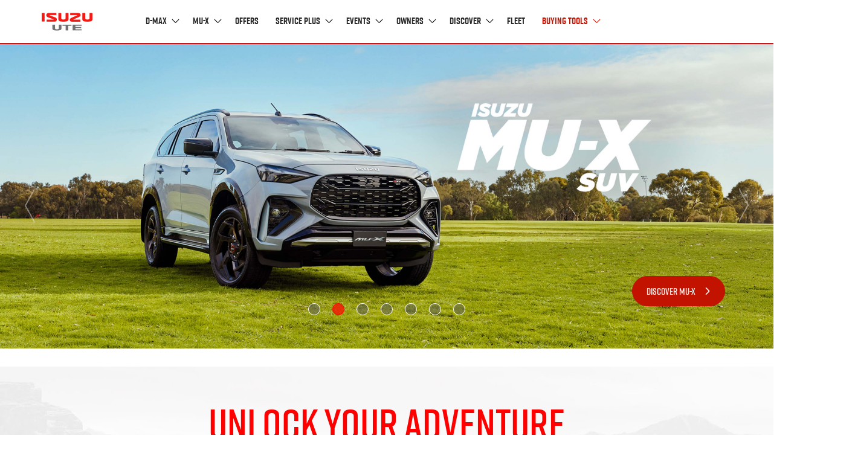

--- FILE ---
content_type: text/html; charset=utf-8
request_url: https://www.isuzuute.com.au/?utm_source=corporate-event&utm_medium=referral&utm_campaign=deni-ute-muster-2024&utm_content=website
body_size: 24582
content:


<!DOCTYPE html>
<html class="no-js" lang="en">
<head>
    

    <title>Isuzu UTE Australia – Home of the Isuzu D-MAX &amp; MU-X</title>



<meta property="og:description"  content="Welcome to Isuzu UTE Australia. Explore the D-MAX ute or 7-seat MU-X SUV, view prices & offers and customise your vehicle. Start your next adventure today." /><meta property="og:image"  content="https://cdn-iua.dataweavers.io/-/media/other/open-graph-images/iua_og-image_homepage.jpg?rev=42e72438d64e46f5be25dad2f68751d6" /><meta property="og:title"  content="Isuzu UTE Australia" /><meta property="og:url"  content="https://www.isuzuute.com.au/" />


<meta  name="description" content="Welcome to Isuzu UTE Australia. Explore the D-MAX ute or 7-seat MU-X SUV, view prices & offers and customise your vehicle. Start your next adventure today." />
    <link rel="shortcut icon" type="image/x-icon" href="/-/media/project/apple-touch-icon.png">
    <meta http-equiv="X-UA-Compatible" content="IE=edge" />
    <meta name="format-detection" content="telephone=no">
    <meta name="viewport" content="width=device-width,minimum-scale=1.0, maximum-scale=1.0, user-scalable=no" />
    <meta name="ahrefs-site-verification" content="a11e150d989f391751a3511e82ea1db804de4669f46d8b74aec8f4713e7c2d3a">
    <link rel="canonical" href="https://www.isuzuute.com.au/" />
    <link href='https://cdn-iua.dataweavers.io/app/app.css?v=639014348060000000' rel="stylesheet" />
    <link href='https://cdn-iua.dataweavers.io/vendor/vendor.css?v=639014343360000000' rel="stylesheet" />
    <script defer type="text/javascript" src="https://cdn-iua.dataweavers.io/vendor/vendor.js?v=639014343360000000"></script>
    <script defer type="text/javascript" src="https://cdn-iua.dataweavers.io/app/app.js?v=639014348060000000"></script>
    
    <!-- Google Tag Manager -->
    <script>
        (function (w, d, s, l, i) {
            w[l] = w[l] || []; w[l].push({
                'gtm.start':
                    new Date().getTime(), event: 'gtm.js'
            }); var f = d.getElementsByTagName(s)[0],
                j = d.createElement(s), dl = l != 'dataLayer' ? '&l=' + l : ''; j.async = true; j.src =
                    'https://www.googletagmanager.com/gtm.js?id=' + i + dl; f.parentNode.insertBefore(j, f);
        })(window, document, 'script', 'dataLayer', 'GTM-KT6JW5X');</script>
    <!-- Anti-flicker snippet -->
    <style>
        .async-hide {
            opacity: 0 !important
        }
    </style>
    <script>
        (function (a, s, y, n, c, h, i, d, e) {
            s.className += ' ' + y; h.start = 1 * new Date;
            h.end = i = function () { s.className = s.className.replace(RegExp(' ?' + y), '') };
            (a[n] = a[n] || []).hide = h; setTimeout(function () { i(); h.end = null }, c); h.timeout = c;
        })(window, document.documentElement, 'async-hide', 'dataLayer', 4000,
            { 'GTM-KT6JW5X': true });</script>

    <script type="application/ld+json">
        {
        "@context": "http://schema.org",
        "@type": "WebSite",
        "url": "https://www.isuzuute.com.au",
        "name": "Isuzu UTE",
        "alternateName": "Isuzu UTE Australia",

        "sameAs": [
        "https://www.facebook.com/isuzuute/",
        "https://www.instagram.com/isuzuute_aus/",
        "https://www.youtube.com/isuzuute/"
        ]
        }
    </script>


    <script type="application/ld+json">
        {
        "@context": "http://schema.org",
        "@type": "AutomotiveBusiness",
        "pricerange": "$$",
        "name": "Isuzu UTE",
        "alternateName": "Isuzu UTE Australia",
        "legalName": "Isuzu UTE Australia Pty Ltd",
        "parentOrganization": "Mitsubishi Corporation",
        "description": "Based in Brisbane, Queensland, Isuzu UTE Australia was founded in 2008 bringing the award winning Isuzu D‑MAX to Australia. In 2013 we added the versatile Isuzu MU‑X 7‑seat SUV to our product family. Despite being comparatively new to Australia, our global network is extremely well established.",
        "foundingLocation": "Brisbane",
        "image": "https://www.isuzuute.com.au/-/media/8CDA3BBC518D4F7ABBED757C1EA3492C.ashx",
        "hasMap": "https://www.google.com/maps/place/Isuzu+UTE+Australia/@-27.5070348,153.0417912,12z/data=!4m8!1m2!2m1!1sisuzu+ute!3m4!1s0x6b9158ded7a687d7:0x156fd3ac9a6ea893!8m2!3d-27.468549!4d153.092846",
        "address": {
        "@type": "PostalAddress",
        "streetAddress": "1000 Wynnum Road",
        "addressLocality": "Cannon Hill",
        "addressRegion": "QLD",
        "postalCode": "4170",
        "addressCountry": "Australia"
        }
        }
    </script>
    <!-- End Google Tag Manager -->
    
    <script>
        var reCaptchaArray = window.reCaptchaArray || [];
        window.loadReCaptchas = function () {
            for (var i = 0; i < reCaptchaArray.length; i++) {
                var reCaptcha = reCaptchaArray[i];
                if (reCaptcha.IsRendered === undefined) {
                    reCaptcha.IsRendered = true;
                    reCaptcha();
                }
            }
        };
    </script>
    
    
    <script>
        window.dataLayer = window.dataLayer || [];
        var dataObj = {
            ValuePerVisit: '0'
            }
        if (dataObj !== 'null') {
            window.dataLayer.push(dataObj);
        }
    </script>
    

    
    <script>
        window.dataLayer = window.dataLayer || [];
        var dataObj = {
        IsOwner: '',
        PurchaseDate: '',
        UserId: '9d4addb4-7ea3-4105-a83a-9dd11800c43f'
            }
        if (dataObj !== 'null') {
            window.dataLayer.push(dataObj);
        }
    </script>
    

<link href="https://cdn-iua.dataweavers.io/-/media/themes/iua/iua/styles/pre-optimized-min.css?rev=b8ca4c91b3de47d0a28d2a2f4aa17d98&t=20251215T231625Z" rel="stylesheet" /></head>

<body class=" default-device bodyclass " data-pcvalue="default">
    <!-- Google Tag Manager (noscript) -->
    <noscript><iframe sandbox="allow-presentation" src="https://www.googletagmanager.com/ns.html?id=GTM-KT6JW5X" height="0" width="0" style="display:none;visibility:hidden"></iframe></noscript>
    <!-- End Google Tag Manager (noscript) -->
    
<div id="wrapper">
    <header>        
           <div><div class="iua-nav">
    <div class="iua-container">
        <nav class="navbar navbar-expand-lg navbar-light">
            <a class="navbar-brand brand--margin pl-1" href="/"><img src="https://cdn-iua.dataweavers.io/-/media/other/logos/isuzu-logo-nav.png?rev=c45faffcf821488ea16f4c033bc169f4" /></a>
            <div class="mobile-right">
                <div class="iua-find-a-dealer-mobile iua-selected-dealer-find-js">
                    <a href="/find-a-dealer" class="mobile-dealers mobile-dealers-2 d-block  align-items-xl-center">
                        <span class="icon-location icon-location-2 d-xl-inline-block icon--margin"> </span>
                        <span class="find-a-dealer"> Find a Dealer</span>
                    </a>
                </div>
                <button class="navbar-toggler" type="button" data-toggle="collapse" data-target="#navbarSupportedContent" aria-controls="navbarSupportedContent" aria-expanded="false" aria-label="Toggle navigation">

                    <div class="menu-icon">
                        <span class="line line-1"></span>
                        <span class="line line-2"></span>
                        <span class="line line-3"></span>
                    </div>
                    <span>Menu</span>

                </button>
            </div>
            <div class="collapse navbar-collapse" id="navbarSupportedContent">
                <ul class="navbar-nav ml-0 mr-auto">
                    <li class="nav-item iua-selected-dealer-mobile iua-selected-dealer-location-js d-none">
                        <div><div class="iua-selected-dealer-mobile">
    <div class="iua-selected-dealer-mobile__container">
        <div class="iua-selected-dealer-mobile__icon">
            <span class="icon-location icon-location-2 d-xl-inline-block icon--margin"></span>
        </div>
        <div class="iua-selected-dealer-mobile__content">
            <p class="iua-selected-dealer-mobile__text">Your selected dealer is:</p>
            <a class="iua-selected-dealer-mobile__location iua-selected-dealer-text-js"></a>
        </div>
    </div>
    <button class="iua-selected-dealer-mobile__button iua-selected-dealer-clear-js">
        <p>CHANGE DEALER</p>
        <span class="iua-standard-link__arrow" data-icon="&#xea3c"></span>
    </button>
</div>

<div class="navbar-nav right-link">
    <div class="iua-find-a-dealer iua-selected-dealer-find-js">
        <a href="/find-a-dealer" class="mobile-dealers mobile-dealers-2 d-block  align-items-xl-center">
            <span class="icon-location icon-location-2 d-xl-inline-block icon--margin"> </span>
            <span class="find-a-dealer"> FIND A DEALER</span>
        </a>
    </div>
    <div class="iua-selected-dealer iua-selected-dealer-location-js d-none">
        <div class="iua-selected-dealer__icon">
            <span class="icon-location icon-location-2 d-xl-inline-block icon--margin"></span>
        </div>
        <div class="iua-selected-dealer__content">
            <p class="iua-selected-dealer__text">Your selected dealer is:</p>
            <a class="iua-selected-dealer__location iua-selected-dealer-text-js"></a>
            <button class="iua-selected-dealer__button iua-selected-dealer-clear-js">
                CHANGE DEALER
            </button>
        </div>
    </div>
</div>
</div>
                    </li>


                        <li class="nav-item dropdown ">
                                <a class="nav-link nav-link--dropdown   ml-lg-0" data-toggle="dropdown" href="https://www.isuzuute.com.au/d-max/overview" role="button" data-gtm-type="main-nav">D-MAX <span class="iua-nav-arrow"><span class="iua-nav-arrow__left-bar"></span><span class="iua-nav-arrow__right-bar"></span></span></a>
                                <div class="dropdown-menu">
<div class="nav-panel panel-vehicle">
    <div class="iua-container">
        <div class="row no-gutters">
            <div class="col-12">
                <div class="nav-panel__back d-block d-lg-none">
                    <a href="#" class="btn-mobile-back"><span class="iua-nav-arrow"><span class="iua-nav-arrow__left-bar"></span><span class="iua-nav-arrow__right-bar"></span></span> BACK</a>
                </div>
            </div>
            <div class="col-lg-8 offset-lg-2 ">
                <div class="panel-vehicle__vehicle-row row">
                    <div class="col-12 col-lg-3 offset-lg-2">
                        <h2 class="panel-vehicle__h2">D-MAX</h2>
                                 <div class="iua-standard-link">
                                     <a href="https://www.isuzuute.com.au/d-max/overview" class="iua-standard-link__anchor" data-gtm-type="subnav">Overview</a>
                                 </div>
                                 <div class="iua-standard-link">
                                     <a href="https://www.isuzuute.com.au/d-max/performance" class="iua-standard-link__anchor" data-gtm-type="subnav">Performance</a>
                                 </div>
                                 <div class="iua-standard-link">
                                     <a href="https://www.isuzuute.com.au/d-max/design" class="iua-standard-link__anchor" data-gtm-type="subnav">Design</a>
                                 </div>
                                 <div class="iua-standard-link">
                                     <a href="https://www.isuzuute.com.au/d-max/tech" class="iua-standard-link__anchor" data-gtm-type="subnav">Tech</a>
                                 </div>
                                 <div class="iua-standard-link">
                                     <a href="https://www.isuzuute.com.au/d-max/safety" class="iua-standard-link__anchor" data-gtm-type="subnav">Safety</a>
                                 </div>
                                 <div class="iua-standard-link">
                                     <a href="https://www.isuzuute.com.au/d-max/towing" class="iua-standard-link__anchor" data-gtm-type="subnav">Towing</a>
                                 </div>
                                 <div class="iua-standard-link">
                                     <a href="https://www.isuzuute.com.au/d-max/range" class="iua-standard-link__anchor" data-gtm-type="subnav">Range</a>
                                 </div>
                                 <div class="iua-standard-link">
                                     <a href="https://www.isuzuute.com.au/d-max/accessories" class="iua-standard-link__anchor" data-gtm-type="subnav">Accessories</a>
                                 </div>
                    </div>
                    <div class="col-6 vehicle-img">
                            <img srcset="https://cdn-iua.dataweavers.io/-/media/d-max/overview/range_24my/d-max-4x4-x-terrain-crew-cab-sunstone-orange-metallic.png?rev=12336598808948c4839f8fe2467afd6b 2x"
                                 src="https://cdn-iua.dataweavers.io/-/media/d-max/overview/range_24my/d-max-4x4-x-terrain-crew-cab-sunstone-orange-metallic.png?rev=12336598808948c4839f8fe2467afd6b"
                                 alt="D-MAX 4x4 X-Terrain Crew Cab Ute Sunstone Orange Metallic"
                                 class="panel-vehicle__image panel-vehicle__image--D-MAX"/>
                    </div>
                </div>
                <div class="panel-vehicle__icon-row panel-vehicle__icon-row--ease-in">
<div class="iua-standard-link iua-standard-link--link-icon">
<a href="/d-max/compare-models" class="iua-standard-link__anchor" data-gtm-type="cta" data-gtm-cta-type="menu"><span class="iua-standard-link__icon icon-compare-models"></span>Compare Models</a>
</div>
<div class="iua-standard-link iua-standard-link--link-icon iua-standard-link--link-icon-narrow">
<a href="https://cdn-iua.dataweavers.io/-/media/d-max/documents/25-5my-isuzu-d-max-vehicle-specifications.pdf?rev=137291bf829542ff89abafb993c6f467" class="iua-standard-link__anchor" target="_blank" data-gtm-type="cta" data-gtm-cta-type="menu"><span class="iua-standard-link__icon icon-checklist"> </span> Download Specs</a>
</div>
<div class="iua-standard-link iua-standard-link--link-icon iua-standard-link--link-icon-narrow">
<a href="/request-a-brochure?carType=DMAX" class="iua-standard-link__anchor" data-gtm-type="cta" data-gtm-cta-type="menu"><span class="iua-standard-link__icon icon-book"> </span> Brochure</a>
</div>
<div class="iua-standard-link iua-standard-link--link-icon iua-standard-link--link-icon-narrow">
<a href="/build-and-quote#/D-MAX" class="iua-standard-link__anchor" data-gtm-type="cta" data-gtm-cta-type="menu"><span class="iua-standard-link__icon icon-dollar"> </span> Build &amp; Quote</a></div>
</div>
            </div>
        </div>
    </div>
</div>
                                </div>
                        </li>
                        <li class="nav-item dropdown ">
                                <a class="nav-link nav-link--dropdown   " data-toggle="dropdown" href="https://www.isuzuute.com.au/mu-x/overview" role="button" data-gtm-type="main-nav">MU-X <span class="iua-nav-arrow"><span class="iua-nav-arrow__left-bar"></span><span class="iua-nav-arrow__right-bar"></span></span></a>
                                <div class="dropdown-menu">
<div class="nav-panel panel-vehicle">
    <div class="iua-container">
        <div class="row no-gutters">
            <div class="col-12">
                <div class="nav-panel__back d-block d-lg-none">
                    <a href="#" class="btn-mobile-back"><span class="iua-nav-arrow"><span class="iua-nav-arrow__left-bar"></span><span class="iua-nav-arrow__right-bar"></span></span> BACK</a>
                </div>
            </div>
            <div class="col-lg-8 offset-lg-2 ">
                <div class="panel-vehicle__vehicle-row row">
                    <div class="col-12 col-lg-3 offset-lg-2">
                        <h2 class="panel-vehicle__h2">MU-X</h2>
                                 <div class="iua-standard-link">
                                     <a href="https://www.isuzuute.com.au/mu-x/overview" class="iua-standard-link__anchor" data-gtm-type="subnav">Overview</a>
                                 </div>
                                 <div class="iua-standard-link">
                                     <a href="https://www.isuzuute.com.au/mu-x/performance" class="iua-standard-link__anchor" data-gtm-type="subnav">Performance</a>
                                 </div>
                                 <div class="iua-standard-link">
                                     <a href="https://www.isuzuute.com.au/mu-x/design" class="iua-standard-link__anchor" data-gtm-type="subnav">Design</a>
                                 </div>
                                 <div class="iua-standard-link">
                                     <a href="https://www.isuzuute.com.au/mu-x/tech" class="iua-standard-link__anchor" data-gtm-type="subnav">Tech</a>
                                 </div>
                                 <div class="iua-standard-link">
                                     <a href="https://www.isuzuute.com.au/mu-x/safety" class="iua-standard-link__anchor" data-gtm-type="subnav">Safety</a>
                                 </div>
                                 <div class="iua-standard-link">
                                     <a href="https://www.isuzuute.com.au/mu-x/towing" class="iua-standard-link__anchor" data-gtm-type="subnav">Towing</a>
                                 </div>
                                 <div class="iua-standard-link">
                                     <a href="https://www.isuzuute.com.au/mu-x/range" class="iua-standard-link__anchor" data-gtm-type="subnav">Range</a>
                                 </div>
                                 <div class="iua-standard-link">
                                     <a href="https://www.isuzuute.com.au/mu-x/accessories" class="iua-standard-link__anchor" data-gtm-type="subnav">Accessories</a>
                                 </div>
                    </div>
                    <div class="col-6 vehicle-img">
                            <img srcset="https://cdn-iua.dataweavers.io/-/media/mu-x/product-pages/range/25my-model-line-up/mu-x-x-terrain-slate-grey-metallic.png?rev=f43cfe6c2d4d44268fbc6917901f7119 2x"
                                 src="https://cdn-iua.dataweavers.io/-/media/mu-x/product-pages/range/25my-model-line-up/mu-x-x-terrain-slate-grey-metallic.png?rev=f43cfe6c2d4d44268fbc6917901f7119"
                                 alt=""
                                 class="panel-vehicle__image panel-vehicle__image--MU-X"/>
                    </div>
                </div>
                <div class="panel-vehicle__icon-row panel-vehicle__icon-row--ease-in">
<div class="iua-standard-link iua-standard-link--link-icon">
<a href="/mu-x/compare-models" class="iua-standard-link__anchor" data-gtm-type="cta" data-gtm-cta-type="menu"><span class="iua-standard-link__icon icon-compare-models"> </span> Compare Models</a>
</div>
<div class="iua-standard-link iua-standard-link--link-icon iua-standard-link--link-icon-narrow">
<a href="https://cdn-iua.dataweavers.io/-/media/mu-x/documents/25-5my-isuzu-mu-x-vehicle-specifications.pdf?rev=1a496e0af8bf4947b51142628cbb7797" class="iua-standard-link__anchor" data-gtm-type="cta" data-gtm-cta-type="menu"><span class="iua-standard-link__icon icon-checklist"> </span> Download Specs</a>
</div>
<div class="iua-standard-link iua-standard-link--link-icon iua-standard-link--link-icon-narrow">
<a href="/request-a-brochure?carType=MUX" class="iua-standard-link__anchor" data-gtm-type="cta" data-gtm-cta-type="menu"><span class="iua-standard-link__icon icon-book"> </span>Brochure</a>
</div>
<div class="iua-standard-link iua-standard-link--link-icon iua-standard-link--link-icon-narrow">
<a href="/build-and-quote#MU-X" class="iua-standard-link__anchor" data-gtm-type="cta" data-gtm-cta-type="menu"><span class="iua-standard-link__icon icon-dollar"> </span>Build &amp; Quote</a></div>
</div>
            </div>
        </div>
    </div>
</div>
                                </div>
                        </li>
                        <li class="nav-item dropdown ">
                                <a class="nav-link  " href="https://www.isuzuute.com.au/offers/current-offers" data-gtm-type="main-nav">Offers </a>
                        </li>
                        <li class="nav-item dropdown ">
                                <a class="nav-link nav-link--dropdown   " data-toggle="dropdown" href="https://www.isuzuute.com.au/service-plus/overview" role="button" data-gtm-type="main-nav">Service Plus <span class="iua-nav-arrow"><span class="iua-nav-arrow__left-bar"></span><span class="iua-nav-arrow__right-bar"></span></span></a>
                                <div class="dropdown-menu">
<div class="nav-panel panel-card">
    <div class="iua-container">
        <div class="row no-gutters">
            <div class="col-12">
                <div class="nav-panel__back d-block d-lg-none">
                    <a href="#" class="btn-mobile-back"><span class="iua-nav-arrow"><span class="iua-nav-arrow__left-bar"></span><span class="iua-nav-arrow__right-bar"></span></span> BACK</a>
                </div>
            </div>

            <div class="col-lg-8 offset-lg-2 ">
                <div class="panel-card__card-row">
                    <div class="row">
                        <div class="col-12 col-lg-4 offset-lg-4">
                            <div class="panel-card__card-column">
                                <div class="panel-card__list-container">
                                        <span class="panel-card__icon" data-icon="&#xe975"> </span>
                                    <div class="panel-card__list">
                                            <h2 class="panel-card__h2">Service Plus</h2>
                                                                                        <div class="iua-standard-link">
                                                    <a href="https://www.isuzuute.com.au/service-plus/overview" class="iua-standard-link__anchor" data-gtm-type="subnav">Overview</a>
                                                </div>
                                                <div class="iua-standard-link">
                                                    <a href="https://www.isuzuute.com.au/service-plus/servicing" class="iua-standard-link__anchor" data-gtm-type="subnav">Servicing </a>
                                                </div>
                                                <div class="iua-standard-link">
                                                    <a href="https://www.isuzuute.com.au/service-plus/warranty" class="iua-standard-link__anchor" data-gtm-type="subnav">Warranty</a>
                                                </div>
                                                <div class="iua-standard-link">
                                                    <a href="https://www.isuzuute.com.au/service-plus/roadside-assistance" class="iua-standard-link__anchor" data-gtm-type="subnav">Roadside Assistance</a>
                                                </div>
                                                <div class="iua-standard-link">
                                                    <a href="https://www.isuzuute.com.au/service-plus/driving-report" class="iua-standard-link__anchor" data-gtm-type="subnav">Driving Report</a>
                                                </div>
                                                <div class="iua-standard-link">
                                                    <a href="https://www.isuzuute.com.au/service-plus/genuine-parts-and-service" class="iua-standard-link__anchor" data-gtm-type="subnav">Genuine Parts &amp; Service</a>
                                                </div>
                                    </div>
                                </div>
                            </div>
                        </div>
                    </div>
                </div>
            </div>
        </div>
    </div>
</div>
                                </div>
                        </li>
                        <li class="nav-item dropdown ">
                                <a class="nav-link nav-link--dropdown   " data-toggle="dropdown" href="https://www.isuzuute.com.au/events" role="button" data-gtm-type="main-nav">Events <span class="iua-nav-arrow"><span class="iua-nav-arrow__left-bar"></span><span class="iua-nav-arrow__right-bar"></span></span></a>
                                <div class="dropdown-menu">
<div class="nav-panel panel-card">
    <div class="iua-container">
        <div class="row no-gutters">
            <div class="col-12">
                <div class="nav-panel__back d-block d-lg-none">
                    <a href="#" class="btn-mobile-back"><span class="iua-nav-arrow"><span class="iua-nav-arrow__left-bar"></span><span class="iua-nav-arrow__right-bar"></span></span> BACK</a>
                </div>
            </div>

            <div class="col-lg-8 offset-lg-2 ">
                <div class="panel-card__card-row">
                    <div class="row">
                        <div class="col-12 col-lg-4 offset-lg-4">
                            <div class="panel-card__card-column">
                                <div class="panel-card__list-container">
                                        <span class="panel-card__icon" data-icon="&#xe931"> </span>
                                    <div class="panel-card__list">
                                            <h2 class="panel-card__h2">I-Venture</h2>
                                                                                        <div class="iua-standard-link">
                                                    <a href="https://www.isuzuute.com.au/events/i-venture-club" class="iua-standard-link__anchor" data-gtm-type="subnav">I-Venture Club</a>
                                                </div>
                                                <div class="iua-standard-link">
                                                    <a href="https://www.isuzuute.com.au/events/upcoming-events" class="iua-standard-link__anchor" data-gtm-type="subnav">Upcoming Events</a>
                                                </div>
                                                <div class="iua-standard-link">
                                                    <a href="https://www.isuzuute.com.au/events/ivc-gallery" class="iua-standard-link__anchor" data-gtm-type="subnav">Gallery</a>
                                                </div>
                                                <div class="iua-standard-link">
                                                    <a href="https://www.isuzuute.com.au/events/testimonials" class="iua-standard-link__anchor" data-gtm-type="subnav">Testimonials</a>
                                                </div>
                                                <div class="iua-standard-link">
                                                    <a href="https://www.isuzuute.com.au/events/4x4-tips" class="iua-standard-link__anchor" data-gtm-type="subnav">4x4 &amp; Towing Tips</a>
                                                </div>
                                    </div>
                                </div>
                            </div>
                        </div>
                    </div>
                </div>
            </div>
        </div>
    </div>
</div>
                                </div>
                        </li>
                        <li class="nav-item dropdown ">
                                <a class="nav-link nav-link--dropdown   " data-toggle="dropdown" href="https://www.isuzuute.com.au/owners/get-the-most-out-of-your-isuzu" role="button" data-gtm-type="main-nav">Owners <span class="iua-nav-arrow"><span class="iua-nav-arrow__left-bar"></span><span class="iua-nav-arrow__right-bar"></span></span></a>
                                <div class="dropdown-menu">
<div class="nav-panel panel-card">
    <div class="iua-container">
        <div class="row no-gutters">
            <div class="col-12">
                <div class="nav-panel__back d-block d-lg-none">
                    <a href="#" class="btn-mobile-back"><span class="iua-nav-arrow"><span class="iua-nav-arrow__left-bar"></span><span class="iua-nav-arrow__right-bar"></span></span> BACK</a>
                </div>
            </div>

            <div class="col-lg-8 offset-lg-2 ">
                <div class="panel-card__card-row">
                    <div class="row">
                        <div class="col-12 col-lg-4 offset-lg-4">
                            <div class="panel-card__card-column">
                                <div class="panel-card__list-container">
                                        <span class="panel-card__icon" data-icon="&#xe95d"> </span>
                                    <div class="panel-card__list">
                                            <h2 class="panel-card__h2">Owner Info</h2>
                                                                                        <div class="iua-standard-link">
                                                    <a href="https://www.isuzuute.com.au/owners/get-the-most-out-of-your-isuzu" class="iua-standard-link__anchor" data-gtm-type="subnav">Get the Most Out of Your Isuzu</a>
                                                </div>
                                                <div class="iua-standard-link">
                                                    <a href="https://www.isuzuute.com.au/owners/payload-calculator" class="iua-standard-link__anchor" data-gtm-type="subnav">D-MAX Payload Calculator</a>
                                                </div>
                                                <div class="iua-standard-link">
                                                    <a href="https://www.isuzuute.com.au/owners/update-your-details" class="iua-standard-link__anchor" data-gtm-type="subnav">Update Your Details</a>
                                                </div>
                                                <div class="iua-standard-link">
                                                    <a href="https://www.isuzuute.com.au/owners/owner-enquiries" class="iua-standard-link__anchor" data-gtm-type="subnav">Owner Enquiries</a>
                                                </div>
                                                <div class="iua-standard-link">
                                                    <a href="https://www.isuzuute.com.au/owners/owners-manuals" class="iua-standard-link__anchor" data-gtm-type="subnav">Owner&#39;s Manuals</a>
                                                </div>
                                                <div class="iua-standard-link">
                                                    <a href="https://www.isuzuute.com.au/owners/customer-service-charter" class="iua-standard-link__anchor" data-gtm-type="subnav">Customer Service Charter</a>
                                                </div>
                                                <div class="iua-standard-link">
                                                    <a href="https://www.isuzuute.com.au/owners/faq" class="iua-standard-link__anchor" data-gtm-type="subnav">FAQ</a>
                                                </div>
                                    </div>
                                </div>
                            </div>
                        </div>
                    </div>
                </div>
            </div>
        </div>
    </div>
</div>
                                </div>
                        </li>
                        <li class="nav-item dropdown ">
                                <a class="nav-link nav-link--dropdown   " data-toggle="dropdown" href="https://www.isuzuute.com.au/discover/experience-isuzu" role="button" data-gtm-type="main-nav">Discover <span class="iua-nav-arrow"><span class="iua-nav-arrow__left-bar"></span><span class="iua-nav-arrow__right-bar"></span></span></a>
                                <div class="dropdown-menu">
<div class="nav-panel panel-three-column">
    <div class="row no-gutters">
        <div class="col-12">
            <div class="nav-panel__back d-block d-lg-none">
                <a href="#" class="btn-mobile-back"><span class="iua-nav-arrow"><span class="iua-nav-arrow__left-bar"></span><span class="iua-nav-arrow__right-bar"></span></span> BACK</a>
            </div>
        </div>
        <div class="col-lg-10 offset-lg-1">
            <div class="panel-three-column__row">
                <div class="panel-three-column__column">
                    <div class="row">
                        <div class="col-lg-3 pr-0 d-none d-lg-block">
                                <span class="panel-three-column__icon" data-icon="&#xe926"> </span>
                        </div>
                        <div class="col-12 col-lg-9">
                                <h2 class="panel-three-column__h2">Experience</h2>
                        </div>
                    </div>
                    <div class="row">
                        <div class="col-lg-3">
                        </div>
                        <div class="col-12 col-lg-9">
                                <div class="iua-standard-link">
                                    <a href="https://www.isuzuute.com.au/discover/experience-isuzu" class="iua-standard-link__anchor" data-gtm-type="subnav">Experience Isuzu</a>
                                </div>
                                <div class="iua-standard-link">
                                    <a href="https://www.isuzuute.com.au/discover/my-isuzu-story" class="iua-standard-link__anchor" data-gtm-type="subnav">My Isuzu Story</a>
                                </div>
                                <div class="iua-standard-link">
                                    <a href="https://www.isuzuute.com.au/discover/featured-stories" class="iua-standard-link__anchor" data-gtm-type="subnav">Featured Stories</a>
                                </div>
                                <div class="iua-standard-link">
                                    <a href="https://www.isuzuute.com.au/discover/partners" class="iua-standard-link__anchor" data-gtm-type="subnav">Partners</a>
                                </div>
                        </div>
                    </div>
                </div>
                <div class="panel-three-column__column">
                    <div class="row">
                        <div class="col-lg-3 pr-0 d-none d-lg-block">
                                <span class="panel-three-column__icon" data-icon="&#xe95c"> </span>
                        </div>
                        <div class="col-12 col-lg-9">
                                <h2 class="panel-three-column__h2">News</h2>
                        </div>
                    </div>
                    <div class="row">
                        <div class="col-lg-3">

                        </div>
                        <div class="col-12 col-lg-9">
                                    <div class="iua-standard-link">
                                        <a href="https://www.isuzuute.com.au/discover/news" class="iua-standard-link__anchor" data-gtm-type="subnav">Latest News</a>
                                    </div>
                                    <div class="iua-standard-link">
                                        <a href="https://www.isuzuute.com.au/discover/awards" class="iua-standard-link__anchor" data-gtm-type="subnav">Awards</a>
                                    </div>
                        </div>
                    </div>
                </div>
                <div class="panel-three-column__column">
                    <div class="row">
                        <div class="col-lg-3 pr-0 d-none d-lg-block">
                                <span class="panel-three-column__icon" data-icon="&#xe917"> </span>
                        </div>
                        <div class="col-12 col-lg-9">
                                <h2 class="panel-three-column__h2">About Us</h2>
                        </div>
                    </div>
                    <div class="row">
                        <div class="col-lg-3">

                        </div>
                        <div class="col-12 col-lg-9">
                                    <div class="iua-standard-link">
                                        <a href="https://www.isuzuute.com.au/discover/about-isuzu-ute" class="iua-standard-link__anchor" data-gtm-type="subnav">About Isuzu UTE</a>
                                    </div>
                                    <div class="iua-standard-link">
                                        <a href="https://www.isuzuute.com.au/discover/history-timeline" class="iua-standard-link__anchor" data-gtm-type="subnav">History Timeline</a>
                                    </div>
                                    <div class="iua-standard-link">
                                        <a href="https://www.isuzuute.com.au/discover/isuzu-ute-careers" class="iua-standard-link__anchor" data-gtm-type="subnav">Careers</a>
                                    </div>
                                    <div class="iua-standard-link">
                                        <a href="https://www.isuzuute.com.au/discover/contact-us" class="iua-standard-link__anchor" data-gtm-type="subnav">Contact Us</a>
                                    </div>
                        </div>
                    </div>
                </div>
            </div>
        </div>
    </div>
</div>

                                </div>
                        </li>
                        <li class="nav-item dropdown ">
                                <a class="nav-link  " href="https://www.isuzuute.com.au/fleet" data-gtm-type="main-nav">Fleet </a>
                        </li>
                        <li class="nav-item dropdown d-none d-lg-block">
                                <a class="nav-link nav-link--dropdown nav-link--red  " data-toggle="dropdown" href="https://www.isuzuute.com.au/build-and-quote" role="button" data-gtm-type="main-nav">Buying Tools <span class="iua-nav-arrow"><span class="iua-nav-arrow__left-bar"></span><span class="iua-nav-arrow__right-bar"></span></span></a>
                                <div class="dropdown-menu">
    <div class="nav-panel panel-buying-tools">
        <div class="nav-panel__back d-block d-lg-none text-left">
            <a href="#" class="btn-mobile-back"><span class="iua-nav-arrow"><span class="iua-nav-arrow__left-bar"></span><span class="iua-nav-arrow__right-bar"></span></span> BACK</a>
        </div>
        <div><h2 class="panel-buying-tools__h2">Buying Tools</h2></div>
        <div class="panel-buying-tools__icon-row">
                <ul class="buying-tools__list">
                        <li class="buying-tools__item">
                                <a href="/request-a-brochure" class="buying-tools__link" data-gtm-type="cta" data-gtm-cta-type="buying-tools">
                                        <img class="buying-tools__link-icon" src="https://cdn-iua.dataweavers.io/-/media/icons/buying-tools/buying-tools-icons_brochure.svg?rev=67be31256d2041908b4c457409f4c840" srcset="https://cdn-iua.dataweavers.io/-/media/icons/buying-tools/buying-tools-icons_brochure.svg?rev=67be31256d2041908b4c457409f4c840 2x" alt="" />
                                    <span>
Brochure                                    </span>
                                </a>
                        </li>
                        <li class="buying-tools__item">
                                <a href="/build-and-quote" class="buying-tools__link" data-gtm-type="cta" data-gtm-cta-type="buying-tools">
                                        <img class="buying-tools__link-icon" src="https://cdn-iua.dataweavers.io/-/media/icons/buying-tools/buying-tools-icons_build-quote.svg?rev=ed35e7fc545949e6b95f2e7ab17c00de" srcset="https://cdn-iua.dataweavers.io/-/media/icons/buying-tools/buying-tools-icons_build-quote.svg?rev=ed35e7fc545949e6b95f2e7ab17c00de 2x" alt="" />
                                    <span>
Build &amp; Quote                                    </span>
                                </a>
                        </li>
                        <li class="buying-tools__item">
                                <a href="/request-a-test-drive" class="buying-tools__link" data-gtm-type="cta" data-gtm-cta-type="buying-tools">
                                        <img class="buying-tools__link-icon" src="https://cdn-iua.dataweavers.io/-/media/icons/buying-tools/buying-tools-icons_test-drive.svg?rev=3bb90a3ca7e347d798be29a1ed8acce4" srcset="https://cdn-iua.dataweavers.io/-/media/icons/buying-tools/buying-tools-icons_test-drive.svg?rev=3bb90a3ca7e347d798be29a1ed8acce4 2x" alt="" />
                                    <span>
Test Drive                                    </span>
                                </a>
                        </li>
                </ul>
                <ul class="buying-tools__list">
                        <li class="buying-tools__item">
                                <a href="/find-a-dealer" class="buying-tools__link" data-gtm-type="cta" data-gtm-cta-type="buying-tools">
                                        <img class="buying-tools__link-icon" src="https://cdn-iua.dataweavers.io/-/media/icons/buying-tools/buying-tools-icons_find-a-dealer.svg?rev=bb3ebecef9724bdca30c54a2d6a55d05" srcset="https://cdn-iua.dataweavers.io/-/media/icons/buying-tools/buying-tools-icons_find-a-dealer.svg?rev=bb3ebecef9724bdca30c54a2d6a55d05 2x" alt="" />
                                    <span>
Find A Dealer                                    </span>
                                </a>
                        </li>
                        <li class="buying-tools__item">
                                <a href="/finance" class="buying-tools__link" data-gtm-type="cta" data-gtm-cta-type="buying-tools">
                                        <img class="buying-tools__link-icon" src="https://cdn-iua.dataweavers.io/-/media/icons/buying-tools/buying-tools-icons_finance.svg?rev=e2c16b3ff0c24058ac731af8efb45f86" srcset="https://cdn-iua.dataweavers.io/-/media/icons/buying-tools/buying-tools-icons_finance.svg?rev=e2c16b3ff0c24058ac731af8efb45f86 2x" alt="" />
                                    <span>
Finance                                    </span>
                                </a>
                        </li>
                        <li class="buying-tools__item">
                                <a href="/insurance" class="buying-tools__link" data-gtm-type="cta" data-gtm-cta-type="buying-tools">
                                        <img class="buying-tools__link-icon" src="https://cdn-iua.dataweavers.io/-/media/icons/buying-tools/buying-tools-icons_insurance.svg?rev=e7a5fba5eeae4f01a28fa62474aca3d9" srcset="https://cdn-iua.dataweavers.io/-/media/icons/buying-tools/buying-tools-icons_insurance.svg?rev=e7a5fba5eeae4f01a28fa62474aca3d9 2x" alt="" />
                                    <span>
Insurance                                    </span>
                                </a>
                        </li>
                </ul>
        </div>
    </div>

                                </div>
                        </li>
                </ul>
                <ul class="navbar-nav right-link mr-0">
                    <li class="nav-item dropdown">
                        <div><div class="iua-selected-dealer-mobile">
    <div class="iua-selected-dealer-mobile__container">
        <div class="iua-selected-dealer-mobile__icon">
            <span class="icon-location icon-location-2 d-xl-inline-block icon--margin"></span>
        </div>
        <div class="iua-selected-dealer-mobile__content">
            <p class="iua-selected-dealer-mobile__text">Your selected dealer is:</p>
            <a class="iua-selected-dealer-mobile__location iua-selected-dealer-text-js"></a>
        </div>
    </div>
    <button class="iua-selected-dealer-mobile__button iua-selected-dealer-clear-js">
        <p>CHANGE DEALER</p>
        <span class="iua-standard-link__arrow" data-icon="&#xea3c"></span>
    </button>
</div>

<div class="navbar-nav right-link">
    <div class="iua-find-a-dealer iua-selected-dealer-find-js">
        <a href="/find-a-dealer" class="mobile-dealers mobile-dealers-2 d-block  align-items-xl-center">
            <span class="icon-location icon-location-2 d-xl-inline-block icon--margin"> </span>
            <span class="find-a-dealer"> FIND A DEALER</span>
        </a>
    </div>
    <div class="iua-selected-dealer iua-selected-dealer-location-js d-none">
        <div class="iua-selected-dealer__icon">
            <span class="icon-location icon-location-2 d-xl-inline-block icon--margin"></span>
        </div>
        <div class="iua-selected-dealer__content">
            <p class="iua-selected-dealer__text">Your selected dealer is:</p>
            <a class="iua-selected-dealer__location iua-selected-dealer-text-js"></a>
            <button class="iua-selected-dealer__button iua-selected-dealer-clear-js">
                CHANGE DEALER
            </button>
        </div>
    </div>
</div>
</div>
                    </li>
                </ul>
                <div class="mobile-buying-tools__wrap d-block d-lg-none">
                                    <ul class="mobile-buying-tools d-block d-lg-none">
                                            <li>
                                                    <a href="/request-a-brochure" class="iua-standard-link__anchor" data-gtm-type="cta" data-gtm-cta-type="buying-tools">
                                                            <img class="iua-standard-link__icon" src="https://cdn-iua.dataweavers.io/-/media/icons/buying-tools/buying-tools-icons_brochure.svg?rev=67be31256d2041908b4c457409f4c840" srcset="https://cdn-iua.dataweavers.io/-/media/icons/buying-tools/buying-tools-icons_brochure.svg?rev=67be31256d2041908b4c457409f4c840 2x" alt="" />
                                                        <span>
Brochure                                                        </span>
                                                    </a>
                                            </li>
                                            <li>
                                                    <a href="/build-and-quote" class="iua-standard-link__anchor" data-gtm-type="cta" data-gtm-cta-type="buying-tools">
                                                            <img class="iua-standard-link__icon" src="https://cdn-iua.dataweavers.io/-/media/icons/buying-tools/buying-tools-icons_build-quote.svg?rev=ed35e7fc545949e6b95f2e7ab17c00de" srcset="https://cdn-iua.dataweavers.io/-/media/icons/buying-tools/buying-tools-icons_build-quote.svg?rev=ed35e7fc545949e6b95f2e7ab17c00de 2x" alt="" />
                                                        <span>
Build &amp; Quote                                                        </span>
                                                    </a>
                                            </li>
                                            <li>
                                                    <a href="/request-a-test-drive" class="iua-standard-link__anchor" data-gtm-type="cta" data-gtm-cta-type="buying-tools">
                                                            <img class="iua-standard-link__icon" src="https://cdn-iua.dataweavers.io/-/media/icons/buying-tools/buying-tools-icons_test-drive.svg?rev=3bb90a3ca7e347d798be29a1ed8acce4" srcset="https://cdn-iua.dataweavers.io/-/media/icons/buying-tools/buying-tools-icons_test-drive.svg?rev=3bb90a3ca7e347d798be29a1ed8acce4 2x" alt="" />
                                                        <span>
Test Drive                                                        </span>
                                                    </a>
                                            </li>
                                    </ul>
                                    <ul class="mobile-buying-tools d-block d-lg-none">
                                            <li>
                                                    <a href="/find-a-dealer" class="iua-standard-link__anchor" data-gtm-type="cta" data-gtm-cta-type="buying-tools">
                                                            <img class="iua-standard-link__icon" src="https://cdn-iua.dataweavers.io/-/media/icons/buying-tools/buying-tools-icons_find-a-dealer.svg?rev=bb3ebecef9724bdca30c54a2d6a55d05" srcset="https://cdn-iua.dataweavers.io/-/media/icons/buying-tools/buying-tools-icons_find-a-dealer.svg?rev=bb3ebecef9724bdca30c54a2d6a55d05 2x" alt="" />
                                                        <span>
Find A Dealer                                                        </span>
                                                    </a>
                                            </li>
                                            <li>
                                                    <a href="/finance" class="iua-standard-link__anchor" data-gtm-type="cta" data-gtm-cta-type="buying-tools">
                                                            <img class="iua-standard-link__icon" src="https://cdn-iua.dataweavers.io/-/media/icons/buying-tools/buying-tools-icons_finance.svg?rev=e2c16b3ff0c24058ac731af8efb45f86" srcset="https://cdn-iua.dataweavers.io/-/media/icons/buying-tools/buying-tools-icons_finance.svg?rev=e2c16b3ff0c24058ac731af8efb45f86 2x" alt="" />
                                                        <span>
Finance                                                        </span>
                                                    </a>
                                            </li>
                                            <li>
                                                    <a href="/insurance" class="iua-standard-link__anchor" data-gtm-type="cta" data-gtm-cta-type="buying-tools">
                                                            <img class="iua-standard-link__icon" src="https://cdn-iua.dataweavers.io/-/media/icons/buying-tools/buying-tools-icons_insurance.svg?rev=e7a5fba5eeae4f01a28fa62474aca3d9" srcset="https://cdn-iua.dataweavers.io/-/media/icons/buying-tools/buying-tools-icons_insurance.svg?rev=e7a5fba5eeae4f01a28fa62474aca3d9 2x" alt="" />
                                                        <span>
Insurance                                                        </span>
                                                    </a>
                                            </li>
                                    </ul>
                </div>
            </div>
        </nav>

    </div>
    <div class="navbar-border"></div>
    <div class="navbar-blackout"></div>
</div></div>
    </header>
    
    <main id="content">
        <section class="bg-light-gray">
            <div></div>
        </section>
        <div>    <section class="container-fluid">
        <div class="row">
            <div class="col-12 carousel-banner-block">
                <div class="hero-banner-carousel hero-carousel" data-ride="carousel" data-interval="5000">
                    <div class="carousel-inner">
                            <div class="carousel-item active header-banner-block--hide-on-desktop   ">
                                <div class="col-12  carousel-banner-block header-banner-block--height-700 test Right Bottom header-banner-block--right-bottom  hf--riftdemi">
                                        <a class="hero-carousel__anchor-container" href="/d-max/overview" data-youtubeid="/d-max/overview">
                                    <div class="header-banner-block__media-container">
                                                <picture class="hero-carousel__picture">
                                                        <source srcset="https://cdn-iua.dataweavers.io/-/media/homepage/header-banner/d-max-and-mu-x-campaign-banner/2026/q1/d-max/d-max-header-banner_mobile_2x.jpg?rev=6f9a118eaef3455b81d149c1c0e84d21" media="(max-width: 767px)">
                                                                                                            <source srcset="https://cdn-iua.dataweavers.io/-/media/homepage/header-banner/d-max-and-mu-x-campaign-banner/2026/q1/d-max/d-max-header-banner_tablet_2x.jpg?rev=8bc4a2cad7a94c938be21904078ef50c" media="(max-width: 992px)">
                                                    <source srcset="https://cdn-iua.dataweavers.io/-/media/homepage/header-banner/d-max-and-mu-x-campaign-banner/2026/q1/d-max/d-max-header-banner_desktop_2x.jpg?rev=f8160278e2aa48c696b0fc5140660cb1" media="(min-width: 993px)">
                                                    <img class="hero-carousel__image" src="https://cdn-iua.dataweavers.io/-/media/homepage/header-banner/d-max-and-mu-x-campaign-banner/2026/q1/d-max/d-max-header-banner_desktop_2x.jpg?rev=f8160278e2aa48c696b0fc5140660cb1" alt="">
                                                </picture>
                                    </div>

                                    <div class="hero-carousel__content">
                                        <div class="hero-carousel__title">
                                                    <h2 class="hero-carousel__heading" style="color: #000000; font-family: ">
                                                        ADVENTURE IS EVERYWHERE
                                                    </h2>

                                                    <h1 class="header-banner-block__title__bottom hero-carousel__description" style="color: #000000; font-family: ">
                                                        ISUZU D-MAX
                                                    </h1>
                                                                                            <button  class="btn btn-primary btn-round cta hero-carousel__cta" data-gtm-type="cta" data-gtm-cta-type="header">
                                                    Discover D-MAX
                                                </button>
                                        </div>
                                    </div>
</a>                                </div>
                            </div>
                            <div class="carousel-item  header-banner-block--hide-on-desktop   ">
                                <div class="col-12  carousel-banner-block header-banner-block--height-700 test Right Bottom header-banner-block--right-bottom  hf--riftdemi">
                                        <a class="hero-carousel__anchor-container" href="/mu-x/overview" data-youtubeid="/mu-x/overview">
                                    <div class="header-banner-block__media-container">
                                                <picture class="hero-carousel__picture">
                                                        <source srcset="https://cdn-iua.dataweavers.io/-/media/homepage/header-banner/d-max-and-mu-x-campaign-banner/2026/q1/mu-x/mu-x-header-banner_mobile_2x.jpg?rev=40b48f795e6a48f2acfb318cf86ee656" media="(max-width: 767px)">
                                                                                                            <source srcset="https://cdn-iua.dataweavers.io/-/media/homepage/header-banner/d-max-and-mu-x-campaign-banner/2026/q1/mu-x/mu-x-header-banner_tablet_2x.jpg?rev=79a13d2d33ae4627a58490944f9836c0" media="(max-width: 992px)">
                                                    <source srcset="https://cdn-iua.dataweavers.io/-/media/homepage/header-banner/d-max-and-mu-x-campaign-banner/2026/q1/mu-x/mu-x-header-banner_desktop_2x.jpg?rev=7026680726ca407bad232eebe6f78caa" media="(min-width: 993px)">
                                                    <img class="hero-carousel__image" src="https://cdn-iua.dataweavers.io/-/media/homepage/header-banner/d-max-and-mu-x-campaign-banner/2026/q1/mu-x/mu-x-header-banner_desktop_2x.jpg?rev=7026680726ca407bad232eebe6f78caa" alt="">
                                                </picture>
                                    </div>

                                    <div class="hero-carousel__content">
                                        <div class="hero-carousel__title">
                                                    <h2 class="hero-carousel__heading" style="color: #000000; font-family: ">
                                                        LOVE HOW YOU LIVE
                                                    </h2>

                                                    <h1 class="header-banner-block__title__bottom hero-carousel__description" style="color: #000000; font-family: ">
                                                        ISUZU MU-X SUV
                                                    </h1>
                                                                                            <button  class="btn btn-primary btn-round cta hero-carousel__cta" data-gtm-type="cta" data-gtm-cta-type="header">
                                                    Discover MU-X
                                                </button>
                                        </div>
                                    </div>
</a>                                </div>
                            </div>
                            <div class="carousel-item  header-banner-block--hide-on-desktop   ">
                                <div class="col-12  carousel-banner-block header-banner-block--height-700 test Right Bottom header-banner-block--right-bottom  hf--riftdemi">
                                        <a class="hero-carousel__anchor-container" href="/offers/current-offers" data-youtubeid="/offers/current-offers">
                                    <div class="header-banner-block__media-container">
                                                <picture class="hero-carousel__picture">
                                                        <source srcset="https://cdn-iua.dataweavers.io/-/media/homepage/header-banner/2025-plate-clearance/2025-plate-clearance_mobile_2x.jpg?rev=ad8324a6b094439d8fca1444d325ffb5" media="(max-width: 767px)">
                                                                                                            <source srcset="https://cdn-iua.dataweavers.io/-/media/homepage/header-banner/2025-plate-clearance/2025-plate-clearance_tablet_2x.jpg?rev=3163b74d5446478d8e9df98eea813d82" media="(max-width: 992px)">
                                                    <source srcset="https://cdn-iua.dataweavers.io/-/media/homepage/header-banner/2025-plate-clearance/2025-plate-clearance_desktop_2x.jpg?rev=5e4b510e7969425ab5eeff1f3268ec60" media="(min-width: 993px)">
                                                    <img class="hero-carousel__image" src="https://cdn-iua.dataweavers.io/-/media/homepage/header-banner/2025-plate-clearance/2025-plate-clearance_desktop_2x.jpg?rev=5e4b510e7969425ab5eeff1f3268ec60" alt="">
                                                </picture>
                                    </div>

                                    <div class="hero-carousel__content">
                                        <div class="hero-carousel__title">
                                                    <h2 class="hero-carousel__heading" style="color: #000000; font-family: ">
                                                        2025 PLATE
                                                    </h2>

                                                    <h1 class="header-banner-block__title__bottom hero-carousel__description" style="color: #000000; font-family: ">
                                                        CLEARANCE
                                                    </h1>
                                                                                            <button  class="btn btn-primary btn-round cta hero-carousel__cta" data-gtm-type="cta" data-gtm-cta-type="header">
                                                    FIND OUT MORE
                                                </button>
                                        </div>
                                    </div>
</a>                                </div>
                            </div>
                            <div class="carousel-item  header-banner-block--hide-on-desktop   ">
                                <div class="col-12  carousel-banner-block header-banner-block--height-700 test Right Bottom header-banner-block--right-bottom  hf--riftdemi">
                                        <a class="hero-carousel__anchor-container" href="/d-max-blade" data-youtubeid="/d-max-blade">
                                    <div class="header-banner-block__media-container">
                                                <picture class="hero-carousel__picture">
                                                        <source srcset="https://cdn-iua.dataweavers.io/-/media/homepage/header-banner/d-max-and-mu-x-campaign-banner/2024/lr---lyow-q4/blade/blade-final_mobile_2x_2x.jpg?rev=c38dbc4e04a340fc91d3711033de1263" media="(max-width: 767px)">
                                                                                                            <source srcset="https://cdn-iua.dataweavers.io/-/media/homepage/header-banner/d-max-and-mu-x-campaign-banner/2024/lr---lyow-q4/blade/blade_tablet_2x.jpg?rev=ee91815331064fd28fb23fff6a8f0d91" media="(max-width: 992px)">
                                                    <source srcset="https://cdn-iua.dataweavers.io/-/media/homepage/header-banner/d-max-and-mu-x-campaign-banner/2024/lr---lyow-q4/blade/d-max-blade-header-banner_desktop_2x.jpg?rev=12e44bbedcdb483389e830426ff972cd" media="(min-width: 993px)">
                                                    <img class="hero-carousel__image" src="https://cdn-iua.dataweavers.io/-/media/homepage/header-banner/d-max-and-mu-x-campaign-banner/2024/lr---lyow-q4/blade/d-max-blade-header-banner_desktop_2x.jpg?rev=12e44bbedcdb483389e830426ff972cd" alt="">
                                                </picture>
                                    </div>

                                    <div class="hero-carousel__content">
                                        <div class="hero-carousel__title">
                                                    <h2 class="hero-carousel__heading" style="color: #000000; font-family: ">
                                                        The Isuzu
                                                    </h2>

                                                    <h1 class="header-banner-block__title__bottom hero-carousel__description" style="color: #000000; font-family: ">
                                                        D-MAX<br/> BLADE
                                                    </h1>
                                                                                            <button  class="btn btn-primary btn-round cta hero-carousel__cta" data-gtm-type="cta" data-gtm-cta-type="header">
                                                    Discover D-MAX BLADE
                                                </button>
                                        </div>
                                    </div>
</a>                                </div>
                            </div>
                            <div class="carousel-item  header-banner-block--hide-on-desktop   ">
                                <div class="col-12  carousel-banner-block header-banner-block--height-700 test Right Bottom header-banner-block--right-bottom  hf--riftdemi">
                                        <a class="hero-carousel__anchor-container" href="/test-drive" data-youtubeid="/test-drive">
                                    <div class="header-banner-block__media-container">
                                                <picture class="hero-carousel__picture">
                                                        <source srcset="https://cdn-iua.dataweavers.io/-/media/homepage/header-banner/2,-d-,2l/2-2l-test-drive-homepage_mobile_2x.jpg?rev=fe09305cbac94ba3aa915a14ba281668" media="(max-width: 767px)">
                                                                                                            <source srcset="https://cdn-iua.dataweavers.io/-/media/homepage/header-banner/2,-d-,2l/2-2l-test-drive-homepage_tablet_2x.jpg?rev=e35638ec4eb043298323e0402186c132" media="(max-width: 992px)">
                                                    <source srcset="https://cdn-iua.dataweavers.io/-/media/homepage/header-banner/2,-d-,2l/2-2l-test-drive-homepage_desktop_2x.jpg?rev=5237346d9ce04a0baee73fc15a2db342" media="(min-width: 993px)">
                                                    <img class="hero-carousel__image" src="https://cdn-iua.dataweavers.io/-/media/homepage/header-banner/2,-d-,2l/2-2l-test-drive-homepage_desktop_2x.jpg?rev=5237346d9ce04a0baee73fc15a2db342" alt="">
                                                </picture>
                                    </div>

                                    <div class="hero-carousel__content">
                                        <div class="hero-carousel__title">
                                                    <h1 class="header-banner-block__title__bottom hero-carousel__heading" style="color: #ffffff; font-family: ">
                                                        Test Drive a 2.2L <br>D-MAX or MU-X
                                                    </h1>

                                                    <h2 class="hero-carousel__description" style="color: #ffffff; font-family: ">
                                                        & Receive a $50 gift card*
                                                    </h2>
                                                                                            <button  class="btn btn-primary btn-round cta hero-carousel__cta" data-gtm-type="cta" data-gtm-cta-type="header">
                                                    Register Now
                                                </button>
                                        </div>
                                    </div>
</a>                                </div>
                            </div>
                            <div class="carousel-item     ">
                                <div class="col-12  carousel-banner-block header-banner-block--height-700 test Right Middle header-banner-block--right-middle  hf--riftdemi">
                                        <a class="hero-carousel__anchor-container" href="/finance" data-youtubeid="/finance">
                                    <div class="header-banner-block__media-container">
                                                <picture class="hero-carousel__picture">
                                                        <source srcset="https://cdn-iua.dataweavers.io/-/media/homepage/header-banner/finance-and-insurance/finance-header-banner_mobile_2x.jpg?rev=d82dccc26d244f2d8b0b6f2f12cd1e60" media="(max-width: 767px)">
                                                                                                            <source srcset="https://cdn-iua.dataweavers.io/-/media/homepage/header-banner/finance-and-insurance/finance-header-banner_tablet_2x.jpg?rev=a56b8a855a244c7aadf7a1e89886b4f4" media="(max-width: 992px)">
                                                    <source srcset="https://cdn-iua.dataweavers.io/-/media/homepage/header-banner/finance-and-insurance/finance-header-banner_desktop_2x.jpg?rev=601671a5e53044ea8003de2f3f2a384b" media="(min-width: 993px)">
                                                    <img class="hero-carousel__image" src="https://cdn-iua.dataweavers.io/-/media/homepage/header-banner/finance-and-insurance/finance-header-banner_desktop_2x.jpg?rev=601671a5e53044ea8003de2f3f2a384b" alt="">
                                                </picture>
                                    </div>

                                    <div class="hero-carousel__content">
                                        <div class="hero-carousel__title">
                                                    <h1 class="header-banner-block__title__bottom hero-carousel__heading" style="color: #ffffff; font-family: ">
                                                        ISUZU UTE</br>FINANCE
                                                    </h1>

                                                                                            <button  class="btn btn-primary btn-round cta hero-carousel__cta" data-gtm-type="cta" data-gtm-cta-type="header">
                                                    Discover Isuzu UTE Finance
                                                </button>
                                        </div>
                                    </div>
</a>                                </div>
                            </div>
                            <div class="carousel-item     ">
                                <div class="col-12  carousel-banner-block header-banner-block--height-700 test Left Middle header-banner-block--left-middle  hf--riftdemi">
                                        <a class="hero-carousel__anchor-container" href="/insurance" data-youtubeid="/insurance">
                                    <div class="header-banner-block__media-container">
                                                <picture class="hero-carousel__picture">
                                                        <source srcset="https://cdn-iua.dataweavers.io/-/media/homepage/header-banner/finance-and-insurance/insurance-header-banner_mobile_2x.jpg?rev=de0a4abcfacf46cfb84067b185b281d7" media="(max-width: 767px)">
                                                                                                            <source srcset="https://cdn-iua.dataweavers.io/-/media/homepage/header-banner/finance-and-insurance/insurance-header-banner_tablet_2x.jpg?rev=fcb5db6901f34aa9a5c69784175b0f22" media="(max-width: 992px)">
                                                    <source srcset="https://cdn-iua.dataweavers.io/-/media/homepage/header-banner/finance-and-insurance/insurance-header-banner_desktop_2x.jpg?rev=b303591070ff45948f93f829e0287a86" media="(min-width: 993px)">
                                                    <img class="hero-carousel__image" src="https://cdn-iua.dataweavers.io/-/media/homepage/header-banner/finance-and-insurance/insurance-header-banner_desktop_2x.jpg?rev=b303591070ff45948f93f829e0287a86" alt="">
                                                </picture>
                                    </div>

                                    <div class="hero-carousel__content">
                                        <div class="hero-carousel__title">
                                                    <h1 class="header-banner-block__title__bottom hero-carousel__heading" style="color: #ffffff; font-family: ">
                                                        ISUZU UTE</br>INSURANCE
                                                    </h1>

                                                                                            <button  class="btn btn-primary btn-round cta hero-carousel__cta" data-gtm-type="cta" data-gtm-cta-type="header">
                                                    Discover Isuzu UTE Insurance
                                                </button>
                                        </div>
                                    </div>
</a>                                </div>
                            </div>
                    </div>

                    <div class="hero-carousel__arrow-container"></div>
                        <div class="carousel-indicators-holder">
                        </div>
                </div>

            </div>
        </div>
    </section>
<div class="component plain-html">
    <div class="component-content">
<div id="unlockyouradventure"></div>    </div>
</div>


<section id="unlockyouradventure" class="choose-your-vehicle  choose-your-vehicle--has-description ">
    <div class="choose-your-vehicle__container">
        <div class="choose-your-vehicle__row row variance1" style="background-image: url('https://cdn-iua.dataweavers.io/-/media/feature/image-text-blocks/unlock-adventure-mountain-bg/unlock-adventure-mountain-bg_v2.jpg?rev=cac2975e0d3a4b74af5feb4d6e55c563')">
            <div class="col-12">
                <h2 class="choose-your-vehicle__title  variance1">Unlock your Adventure</h2>
                    <div class="choose-your-vehicle__description variance1 variance1-description">
                        Go wherever adventure takes you with the power, performance<br class="d-none d-sm-block" />
and reliability of the <span class="text-nowrap">D-MAX</span>&nbsp;ute or 7-seat <span class="text-nowrap">MU-X</span> SUV.                        
                    </div>
            </div>

            <div class="choose-your-vehicle__vehicle col-6 col-xxl-5 offset-xxl-1 pl-1 pr-1 pl-sm-2 pr-sm-1 pl-md-3 pr-md-1 pl-lg-3 pr-lg-2 pl-xl-3 pr-xl-2 pl-xxl-2 pr-xxl-1">
                        <div class="choose-your-vehicle__vehicle-image-name idle-left d-none d-sm-block">
                                <img src="https://cdn-iua.dataweavers.io/-/media/homepage/d-max-and-mu-x-outlines/outline-d-max-new.png?rev=436394b34eb6440ca26e98616dfebb84" alt="D-MAX Outline " />
                        </div>
                        <div class="vehicle-img vehicle-dmax">
                            <a href="/d-max/overview" class="cta" data-gtm-type="cta" data-gtm-cta-type="choose-your-vehicle" data-gtm-vehicle="d-max">
                                <img class="img-fluid flex-fill js-deferred-image" data-src="https://cdn-iua.dataweavers.io/-/media/homepage/unlock-your-adventure/unlock-adventure-d-max-4x4-x-terrain-crew-cab_2x.png?rev=171a6c1992d349a38384fea0380f74c6" alt="Unlock your adventure" />
                            </a>
                        </div>
                        <div>
                            <a href="/d-max/overview" class="btn btn-primary btn-primary--outline choose-your-vehicle_dmax_btn cta" data-gtm-type="cta" data-gtm-cta-type="choose-your-vehicle" data-gtm-vehicle="d-max">EXPLORE THE </span><span class="text-nowrap">D-MAX</span></a>
                        </div>
            </div>
            <div class="choose-your-vehicle__vehicle col-6 col-xxl-5 pl-1 pr-1 pl-sm-2 pr-sm-1 pl-md-1 pr-md-3 pl-lg-2 pr-lg-3 pl-xl-2 pr-xl-3 pl-xxl-1 pr-xxl-2">
                        <div class="choose-your-vehicle__vehicle-image-name idle-right d-none d-sm-block">
                                <img src="https://cdn-iua.dataweavers.io/-/media/homepage/d-max-and-mu-x-outlines/outline-mu-x-new.png?rev=ede31de629bb46d18284418e846fd163" alt="MU-x Outline " />
                        </div>
                        <div class="vehicle-img vehicle-mux">
                            <a href="/mu-x/overview" class="cta" data-gtm-type="cta" data-gtm-cta-type="choose-your-vehicle" data-gtm-vehicle="mu-x">
                                <img class="img-fluid flex-fill js-deferred-image" data-src="https://cdn-iua.dataweavers.io/-/media/homepage/unlock-your-adventure/unlock-adventure-mu-x_2x.png?rev=3ff101079a0e43ceb94a5391055a78dd" alt="MU-X" />
                            </a>
                        </div>
                        <div>
                            <a href="/mu-x/overview" class="btn btn-primary btn-primary--outline choose-your-vehicle_mux_btn cta" data-gtm-type="cta" data-gtm-cta-type="choose-your-vehicle" data-gtm-vehicle="mu-x">EXPLORE THE </span><span class="text-nowrap">MU-X</span></a>
                        </div>
            </div>

        </div>
    </div>
 
</section>
    <div class="component-content ch-redesign">
<div class="ch-buying-tools ch-theme-light">
        <div class="ch-buying-tools__list">
            <div class="ch-buying-tools__item">
                            <a href="/request-a-test-drive"  class="ch-btn-cta ch-btn-cta--no-arrow">
                                
                                    <img class="ch-buying-tools__item--image ch-svg-js" src="https://cdn-iua.dataweavers.io/-/media/icons/12---buying-tools/test-drive.svg?rev=1cba0f2cdda849268da2d45ee3e8c5c7" alt="" />
                                
                                <span class="ch-buying-tools__item--title">TEST DRIVE</span>
                            </a>
                        </div><div class="ch-buying-tools__item">
                            <a href="/request-a-brochure"  class="ch-btn-cta ch-btn-cta--no-arrow">
                                
                                    <img class="ch-buying-tools__item--image ch-svg-js" src="https://cdn-iua.dataweavers.io/-/media/icons/12---buying-tools/brochure.svg?rev=718652b786e141e2a4d8c2e681e9c1fe" alt="" />
                                
                                <span class="ch-buying-tools__item--title">BROCHURE</span>
                            </a>
                        </div><div class="ch-buying-tools__item">
                            <a href="/build-and-quote"  class="ch-btn-cta ch-btn-cta--no-arrow">
                                
                                    <img class="ch-buying-tools__item--image ch-svg-js" src="https://cdn-iua.dataweavers.io/-/media/icons/buying-tools/buying-tools-icons_build-quote.svg?rev=ed35e7fc545949e6b95f2e7ab17c00de" alt="" />
                                
                                <span class="ch-buying-tools__item--title">BUILD & QUOTE</span>
                            </a>
                        </div><div class="ch-buying-tools__item">
                            <a href="/find-a-dealer"  class="ch-btn-cta ch-btn-cta--no-arrow">
                                
                                    <img class="ch-buying-tools__item--image ch-svg-js" src="https://cdn-iua.dataweavers.io/-/media/icons/12---buying-tools/find-a-dealer.svg?rev=a26c3bfe7814425f832899a6ceccbc59" alt="" />
                                
                                <span class="ch-buying-tools__item--title">FIND A DEALER</span>
                            </a>
                        </div>
        </div>
    </div>


    </div>
    <div class="component-content ch-redesign">
<section class="theme-light--bg">
    <div class="ch-feature-carousel ch-u-intersection-observer ch-box-intersection-js">
        <div class="ch-feature-carousel__wrapper">
            <div class="ch-feature-carousel__container ch-carousel-js" data-animate-clone='true' data-slick='{ "adaptiveHeight": true, "appendDots": ".ch-feature-carousel__dots-BF05E6C01F1B4D84950579E4E33F0C36", "autoplay": false, "autoplaySpeed": 5000,"cssEase": "cubic-bezier(.25,0,0,1)", "dots": true, "mobileFirst": true, "nextArrow": ".ch-feature-carousel__next-BF05E6C01F1B4D84950579E4E33F0C36", "prevArrow": ".ch-feature-carousel__prev-BF05E6C01F1B4D84950579E4E33F0C36", "slidesToScroll": 1, "speed": 1000, "responsive": [{"breakpoint":768,"settings":{"adaptiveHeight": true}}]}'>
            
                <div class="ch-feature-carousel__slide ch-theme-light ch-alignment-left">
                    
                        <img alt="" class="ch-feature-carousel__slide-img"
                            loading="lazy"
                            src="https://cdn-iua.dataweavers.io/-/media/homepage/featured-carousel/d-max-blade/blade-quarry-featured-carousel-desktop_2x.jpg?rev=248528f757234266b682c31ff5f8736c"
                        />
                    
                    
                        <img alt="" class="ch-feature-carousel__slide-img-mobile"
                            loading="lazy"
                            src="https://cdn-iua.dataweavers.io/-/media/homepage/featured-carousel/d-max-blade/blade-quarry-featured-carousel-mobile_2x.jpg?rev=98ec273245a04f56997cf2248e564d73"
                        />
                    

                    
                    <div class="ch-feature-carousel__slide-content  ">
                        <h2 class="ch-title">THE D-MAX BLADE</h2>
                        <p class="">The <span class="text-nowrap">D-MAX</span> BLADE has been engineered to suit Australian lifestyles. With limits tested on every surface and boundaries pushed at every turn, the <span class="text-nowrap">D-MAX</span> BLADE will take you further than ever expected.</p>
                        <a href="/d-max-blade" class="ch-btn-cta">EXPLORE THE D-MAX BLADE</a>
                    </div>
                    
                </div>
            
            </div>
            <div class='ch-feature-carousel__nav'>
                <button type=button class='slick-prev ch-feature-carousel__prev-BF05E6C01F1B4D84950579E4E33F0C36'><img class="ch-svg-js" src="/shared/-/media/Themes/IUA/IUA/images/Components/FeatureCarousel/left.svg" /></button>
                <button type=button class='slick-next ch-feature-carousel__next-BF05E6C01F1B4D84950579E4E33F0C36'><img class="ch-svg-js" src="/shared/-/media/Themes/IUA/IUA/images/Components/FeatureCarousel/right.svg" /></button>
            </div>
        </div>
        
    </div>
</section>
    </div>
    <section class="card-pair theme-light--bg ">
        <div class="iua-container">
            <div class="card-pair__row row">
                    <div class="card-pair__column-two col-md-6">
                        <div class="card-pair__background">
                            <div class="card-pair__image">
                                    <a href="/offers" target="" class="cta" data-gtm-type="cta" data-gtm-cta-type="img-card">
                                            <img data-srcset="https://cdn-iua.dataweavers.io/-/media/homepage/cards/2-card-set/offers-card-pair-clearance_mobile_2x.jpg?rev=c205113d987542c6a845b87159f85856 2x"
                                                 data-src="https://cdn-iua.dataweavers.io/-/media/homepage/cards/2-card-set/offers-card-pair-clearance_mobile.jpg?rev=a115b7c1d5d54cc1b0414602defa0f21"
                                                 alt=""
                                                 class="d-md-none js-deferred-image" />
                                                                                    <img data-srcset="https://cdn-iua.dataweavers.io/-/media/homepage/cards/2-card-set/offers-card-pair-clearance_desktop_2x.jpg?rev=06897f855e4f4517a6e5418e4ce4be5e 2x"
                                                 data-src="https://cdn-iua.dataweavers.io/-/media/homepage/cards/2-card-set/offers-card-pair-clearance_desktop.jpg?rev=5023ffe242994b10b2d9953c2efba730"
                                                 alt=""
                                                 class="d-none d-md-block js-deferred-image" />
                                    </a>
                            </div>
                            <div class="card-pair__text-row">
                                <div class="card-pair__col-title">
                                    <div class="card-pair__title-wrapper">
                                        <div class="card-pair__title px-0">
                                                <a href="/offers" target="" class="card-pair__title card-pair__title--no-hover cta" data-gtm-type="cta" data-gtm-cta-type="img-card">
                                                    Isuzu Offers
                                                </a>
                                        </div>
                                            <div class="card-pair__col-link">
                                                <div class="iua-standard-link">
                                                    <a href="/offers" target="" class="iua-standard-link__anchor iua-standard-link__anchor--with-arrow cta" data-gtm-type="cta" data-gtm-cta-type="img-card">
                                                        Find Out More
                                                        <span class="iua-standard-link__arrow" data-icon="&#xea3c"> </span>
                                                    </a>
                                                </div>
                                            </div>
                                    </div>
                                </div>
                            </div>
                        </div>
                    </div>
                    <div class="card-pair__column-two col-md-6">
                        <div class="card-pair__background">
                            <div class="card-pair__image">
                                    <a href="/service-plus/overview" target="" class="cta" data-gtm-type="cta" data-gtm-cta-type="img-card">
                                            <img data-srcset="https://cdn-iua.dataweavers.io/-/media/homepage/cards/2-card-set/card-pair---service-plus_mobile_2x.jpg?rev=9abd9e0c49604fd48c8cad4d7316f3c6 2x"
                                                 data-src="https://cdn-iua.dataweavers.io/-/media/homepage/cards/2-card-set/card-pair---service-plus_mobile.jpg?rev=05109baab38d449da391d97478dc712f"
                                                 alt="Two experienced technicians"
                                                 class="d-md-none js-deferred-image" />
                                                                                    <img data-srcset="https://cdn-iua.dataweavers.io/-/media/homepage/cards/2-card-set/2-card-set-sp_2x.jpg?rev=1bd4e87e2fff4294a30f83cd50c5ec4c 2x"
                                                 data-src="https://cdn-iua.dataweavers.io/-/media/homepage/cards/2-card-set/2-card-set-sp.jpg?rev=3e5e6006aedf48f2b3bcd9571d67dfb9"
                                                 alt="Two experienced technicians"
                                                 class="d-none d-md-block js-deferred-image" />
                                    </a>
                            </div>
                            <div class="card-pair__text-row">
                                <div class="card-pair__col-title">
                                    <div class="card-pair__title-wrapper">
                                        <div class="card-pair__title px-0">
                                                <a href="/service-plus/overview" target="" class="card-pair__title card-pair__title--no-hover cta" data-gtm-type="cta" data-gtm-cta-type="img-card">
                                                    Service Plus means <span class="text-nowrap">peace of mind</span>
                                                </a>
                                        </div>
                                            <div class="card-pair__col-link">
                                                <div class="iua-standard-link">
                                                    <a href="/service-plus/overview" target="" class="iua-standard-link__anchor iua-standard-link__anchor--with-arrow cta" data-gtm-type="cta" data-gtm-cta-type="img-card">
                                                        FIND OUT MORE
                                                        <span class="iua-standard-link__arrow" data-icon="&#xea3c"> </span>
                                                    </a>
                                                </div>
                                            </div>
                                    </div>
                                </div>
                            </div>
                        </div>
                    </div>
            </div>
        </div>
    </section>
    <section class="card-pair-mobile  theme-light--bg iua-card-deck d-none">
        <div class="iua-container">
            <div class="iua-card-deck__slider">
                    <div class="iua-card-deck__column">
                        <div class="iua-card-deck__background">
                            <div class="iua-card-deck__image">
                                <a href="/offers" target="Glass.Mapper.Sc.Fields.Link?.Target" class="cta">
                                        <img srcset="https://cdn-iua.dataweavers.io/-/media/homepage/cards/2-card-set/offers-card-pair-clearance_mobile_2x.jpg?rev=c205113d987542c6a845b87159f85856 2x"
                                             src="https://cdn-iua.dataweavers.io/-/media/homepage/cards/2-card-set/offers-card-pair-clearance_mobile.jpg?rev=a115b7c1d5d54cc1b0414602defa0f21"
                                             alt=""
                                             class="d-md-none" />
                                </a>
                            </div>

                            <div class="iua-card-deck__card-wrapper iua-card-deck--has-link">
                                <div class="iua-card-deck__title">Isuzu Offers</div>
                            </div>

                                <div class="iua-card-deck__link-wrapper">
                                    <div class="iua-card-deck__link">
                                        <div class="iua-standard-link">
                                            <a href="/offers" target="" class="iua-standard-link__anchor cta">
                                                Find Out More
                                            </a>
                                            <span class="iua-standard-link__arrow" data-icon="&#xea3c"> </span>
                                        </div>
                                    </div>
                                </div>
                        </div>
                    </div>
                    <div class="iua-card-deck__column">
                        <div class="iua-card-deck__background">
                            <div class="iua-card-deck__image">
                                <a href="/service-plus/overview" target="Glass.Mapper.Sc.Fields.Link?.Target" class="cta">
                                        <img srcset="https://cdn-iua.dataweavers.io/-/media/homepage/cards/2-card-set/card-pair---service-plus_mobile_2x.jpg?rev=9abd9e0c49604fd48c8cad4d7316f3c6 2x"
                                             src="https://cdn-iua.dataweavers.io/-/media/homepage/cards/2-card-set/card-pair---service-plus_mobile.jpg?rev=05109baab38d449da391d97478dc712f"
                                             alt="Two experienced technicians"
                                             class="d-md-none" />
                                </a>
                            </div>

                            <div class="iua-card-deck__card-wrapper iua-card-deck--has-link">
                                <div class="iua-card-deck__title">Service Plus means <span class="text-nowrap">peace of mind</span></div>
                            </div>

                                <div class="iua-card-deck__link-wrapper">
                                    <div class="iua-card-deck__link">
                                        <div class="iua-standard-link">
                                            <a href="/service-plus/overview" target="" class="iua-standard-link__anchor cta">
                                                FIND OUT MORE
                                            </a>
                                            <span class="iua-standard-link__arrow" data-icon="&#xea3c"> </span>
                                        </div>
                                    </div>
                                </div>
                        </div>
                    </div>
            </div>
        </div>
    </section>
    <section class="card-pair theme-light--bg ">
        <div class="iua-container">
            <div class="card-pair__row row">
                    <div class="card-pair__column-two col-md-6">
                        <div class="card-pair__background">
                            <div class="card-pair__image">
                                    <a href="/events/i-venture-club" target="" class="cta" data-gtm-type="cta" data-gtm-cta-type="img-card">
                                            <img data-srcset="https://cdn-iua.dataweavers.io/-/media/homepage/cards/2-card-set/card-pair---i-venture-club_mobile_2x.jpg?rev=5f586e6e94bd4336bcab43974c95a430 2x"
                                                 data-src="https://cdn-iua.dataweavers.io/-/media/homepage/cards/2-card-set/card-pair---i-venture-club_mobile.jpg?rev=1aeee82581684eff9f9590a3bb666a0d"
                                                 alt=""
                                                 class="d-md-none js-deferred-image" />
                                                                                    <img data-srcset="https://cdn-iua.dataweavers.io/-/media/homepage/cards/2-card-set/card-pair---i-venture-club_desktop_2x.jpg?rev=e7e5025a1e844d3dacf4a930a0f334a4 2x"
                                                 data-src="https://cdn-iua.dataweavers.io/-/media/homepage/cards/2-card-set/card-pair---i-venture-club_desktop.jpg?rev=8369fa675ad747058f393b002fcfd4ef"
                                                 alt=""
                                                 class="d-none d-md-block js-deferred-image" />
                                    </a>
                            </div>
                            <div class="card-pair__text-row">
                                <div class="card-pair__col-title">
                                    <div class="card-pair__title-wrapper">
                                        <div class="card-pair__title px-0">
                                                <a href="/events/i-venture-club" target="" class="card-pair__title card-pair__title--no-hover cta" data-gtm-type="cta" data-gtm-cta-type="img-card">
                                                    <span class="text-nowrap">i-Venture</span> Club 4x4 & Towing Experiences
                                                </a>
                                        </div>
                                            <div class="card-pair__col-link">
                                                <div class="iua-standard-link">
                                                    <a href="/events/i-venture-club" target="" class="iua-standard-link__anchor iua-standard-link__anchor--with-arrow cta" data-gtm-type="cta" data-gtm-cta-type="img-card">
                                                        FIND OUT MORE
                                                        <span class="iua-standard-link__arrow" data-icon="&#xea3c"> </span>
                                                    </a>
                                                </div>
                                            </div>
                                    </div>
                                </div>
                            </div>
                        </div>
                    </div>
                    <div class="card-pair__column-two col-md-6">
                        <div class="card-pair__background">
                            <div class="card-pair__image">
                                    <a href="/owners/get-the-most-out-of-your-isuzu" target="" class="cta" data-gtm-type="cta" data-gtm-cta-type="img-card">
                                            <img data-srcset="https://cdn-iua.dataweavers.io/-/media/homepage/cards/get-the-most-out-of-your-isuzu-ute---25my-update/card-pair---get-the-most-out-of-your-vehicle_mobile_2x.jpg?rev=47ee28b2bec049018eea13c1d14cfe24 2x"
                                                 data-src="https://cdn-iua.dataweavers.io/-/media/homepage/cards/get-the-most-out-of-your-isuzu-ute---25my-update/card-pair---get-the-most-out-of-your-vehicle_mobile.jpg?rev=23e61431f3134cbc9b56489d485a9442"
                                                 alt=""
                                                 class="d-md-none js-deferred-image" />
                                                                                    <img data-srcset="https://cdn-iua.dataweavers.io/-/media/homepage/cards/get-the-most-out-of-your-isuzu-ute---25my-update/card-pair---get-the-most-out-of-your-vehicle_2x.jpg?rev=5637f1c1d4104fcc9402ba5b21013a6c 2x"
                                                 data-src="https://cdn-iua.dataweavers.io/-/media/homepage/cards/get-the-most-out-of-your-isuzu-ute---25my-update/card-pair---get-the-most-out-of-your-vehicle.jpg?rev=f1bbcf13aaf948199a40a3246fd0b5dd"
                                                 alt=""
                                                 class="d-none d-md-block js-deferred-image" />
                                    </a>
                            </div>
                            <div class="card-pair__text-row">
                                <div class="card-pair__col-title">
                                    <div class="card-pair__title-wrapper">
                                        <div class="card-pair__title px-0">
                                                <a href="/owners/get-the-most-out-of-your-isuzu" target="" class="card-pair__title card-pair__title--no-hover cta" data-gtm-type="cta" data-gtm-cta-type="img-card">
                                                    Get The Most Out Of Your Isuzu
                                                </a>
                                        </div>
                                            <div class="card-pair__col-link">
                                                <div class="iua-standard-link">
                                                    <a href="/owners/get-the-most-out-of-your-isuzu" target="" class="iua-standard-link__anchor iua-standard-link__anchor--with-arrow cta" data-gtm-type="cta" data-gtm-cta-type="img-card">
                                                        Find Out More
                                                        <span class="iua-standard-link__arrow" data-icon="&#xea3c"> </span>
                                                    </a>
                                                </div>
                                            </div>
                                    </div>
                                </div>
                            </div>
                        </div>
                    </div>
            </div>
        </div>
    </section>
    <section class="card-pair-mobile  theme-light--bg iua-card-deck d-none">
        <div class="iua-container">
            <div class="iua-card-deck__slider">
                    <div class="iua-card-deck__column">
                        <div class="iua-card-deck__background">
                            <div class="iua-card-deck__image">
                                <a href="/events/i-venture-club" target="Glass.Mapper.Sc.Fields.Link?.Target" class="cta">
                                        <img srcset="https://cdn-iua.dataweavers.io/-/media/homepage/cards/2-card-set/card-pair---i-venture-club_mobile_2x.jpg?rev=5f586e6e94bd4336bcab43974c95a430 2x"
                                             src="https://cdn-iua.dataweavers.io/-/media/homepage/cards/2-card-set/card-pair---i-venture-club_mobile.jpg?rev=1aeee82581684eff9f9590a3bb666a0d"
                                             alt=""
                                             class="d-md-none" />
                                </a>
                            </div>

                            <div class="iua-card-deck__card-wrapper iua-card-deck--has-link">
                                <div class="iua-card-deck__title"><span class="text-nowrap">i-Venture</span> Club 4x4 & Towing Experiences</div>
                            </div>

                                <div class="iua-card-deck__link-wrapper">
                                    <div class="iua-card-deck__link">
                                        <div class="iua-standard-link">
                                            <a href="/events/i-venture-club" target="" class="iua-standard-link__anchor cta">
                                                FIND OUT MORE
                                            </a>
                                            <span class="iua-standard-link__arrow" data-icon="&#xea3c"> </span>
                                        </div>
                                    </div>
                                </div>
                        </div>
                    </div>
                    <div class="iua-card-deck__column">
                        <div class="iua-card-deck__background">
                            <div class="iua-card-deck__image">
                                <a href="/owners/get-the-most-out-of-your-isuzu" target="Glass.Mapper.Sc.Fields.Link?.Target" class="cta">
                                        <img srcset="https://cdn-iua.dataweavers.io/-/media/homepage/cards/get-the-most-out-of-your-isuzu-ute---25my-update/card-pair---get-the-most-out-of-your-vehicle_mobile_2x.jpg?rev=47ee28b2bec049018eea13c1d14cfe24 2x"
                                             src="https://cdn-iua.dataweavers.io/-/media/homepage/cards/get-the-most-out-of-your-isuzu-ute---25my-update/card-pair---get-the-most-out-of-your-vehicle_mobile.jpg?rev=23e61431f3134cbc9b56489d485a9442"
                                             alt=""
                                             class="d-md-none" />
                                </a>
                            </div>

                            <div class="iua-card-deck__card-wrapper iua-card-deck--has-link">
                                <div class="iua-card-deck__title">Get The Most Out Of Your Isuzu</div>
                            </div>

                                <div class="iua-card-deck__link-wrapper">
                                    <div class="iua-card-deck__link">
                                        <div class="iua-standard-link">
                                            <a href="/owners/get-the-most-out-of-your-isuzu" target="" class="iua-standard-link__anchor cta">
                                                Find Out More
                                            </a>
                                            <span class="iua-standard-link__arrow" data-icon="&#xea3c"> </span>
                                        </div>
                                    </div>
                                </div>
                        </div>
                    </div>
            </div>
        </div>
    </section>


<section id="partnerships" class="title-description title-description--center hf--riftdemi theme-light--bg">
    <div class="title-description__container  title-description--reduced title-description--top">
        <div class="row">
            <div class="title-description__col-title">
                <h1 class="title-description__title theme-light--text">Partnerships</h1>
            </div>
        </div>
    </div>
</section>
    <div class="component-content ch-redesign">
<section class="theme-light--bg">
    <div class="ch-feature-carousel ch-u-intersection-observer ch-box-intersection-js">
        <div class="ch-feature-carousel__wrapper">
            <div class="ch-feature-carousel__container ch-carousel-js" data-animate-clone='true' data-slick='{ "adaptiveHeight": true, "appendDots": ".ch-feature-carousel__dots-6382CB33BE0240DCBE9A79234F966832", "autoplay": false, "autoplaySpeed": 5000,"cssEase": "cubic-bezier(.25,0,0,1)", "dots": true, "mobileFirst": true, "nextArrow": ".ch-feature-carousel__next-6382CB33BE0240DCBE9A79234F966832", "prevArrow": ".ch-feature-carousel__prev-6382CB33BE0240DCBE9A79234F966832", "slidesToScroll": 1, "speed": 1000, "responsive": [{"breakpoint":768,"settings":{"adaptiveHeight": true}}]}'>
            
                <div class="ch-feature-carousel__slide ch-theme-light ch-alignment-left">
                    
                        <img alt="" class="ch-feature-carousel__slide-img"
                            loading="lazy"
                            src="https://cdn-iua.dataweavers.io/-/media/homepage/featured-carousel/partnerships/apl/a-leagues-featured-carousel-desktop_2x.jpg?rev=c6f62704b1e9433fa2122bc5d60ed070"
                        />
                    
                    
                        <img alt="" class="ch-feature-carousel__slide-img-mobile"
                            loading="lazy"
                            src="https://cdn-iua.dataweavers.io/-/media/homepage/featured-carousel/partnerships/apl/a-leagues-featured-carousel-mobile_2x.jpg?rev=9dd40964ea604a7095c09f868446cc97"
                        />
                    

                    
                    <div class="ch-feature-carousel__slide-content  ">
                        <h2 class="ch-title">ISUZU UTE <span class="text-nowrap">A-LEAGUES</span></h2>
                        <p class="">Isuzu UTE Australia is proud to partner with the A-Leagues, representing professional football in Australia that comprises men's, women's, youth and e-sports competitions.</p>
                        <a href="/a-leagues" class="ch-btn-cta">Find Out More</a>
                    </div>
                    
                </div>
            
                <div class="ch-feature-carousel__slide ch-theme-light ch-alignment-left">
                    
                        <img alt="" class="ch-feature-carousel__slide-img"
                            loading="lazy"
                            src="https://cdn-iua.dataweavers.io/-/media/homepage/featured-carousel/partnerships/slsa/slsa-featured-carousel-desktop_2x.jpg?rev=e1e09d1290fc4a28b834a9f73e15ac7b"
                        />
                    
                    
                        <img alt="" class="ch-feature-carousel__slide-img-mobile"
                            loading="lazy"
                            src="https://cdn-iua.dataweavers.io/-/media/homepage/featured-carousel/partnerships/slsa/slsa-featured-carousel-mobile_2x.jpg?rev=23e986e44c1d469295d996376b25e6d6"
                        />
                    

                    
                    <div class="ch-feature-carousel__slide-content  ">
                        <h2 class="ch-title">SURF LIFE SAVING AUSTRALIA</h2>
                        <p class="">Isuzu UTE Australia is pledging support to the national symbol of beach safety, Surf Life Saving Australia, with a fleet of Isuzu D-MAX utes and MU-X SUVs.</p>
                        <a href="/surf-life-saving-australia" class="ch-btn-cta">Find Out More</a>
                    </div>
                    
                </div>
            
                <div class="ch-feature-carousel__slide ch-theme-light ch-alignment-left">
                    
                        <img alt="" class="ch-feature-carousel__slide-img"
                            loading="lazy"
                            src="https://cdn-iua.dataweavers.io/-/media/homepage/featured-carousel/partnerships/rfds/rfds-featured-carousel-desktop_2x.jpg?rev=a9fa1a0643b94642ab7675501ddf43dc"
                        />
                    
                    
                        <img alt="" class="ch-feature-carousel__slide-img-mobile"
                            loading="lazy"
                            src="https://cdn-iua.dataweavers.io/-/media/homepage/featured-carousel/partnerships/rfds/rfds-featured-carousel-mobile_2x.jpg?rev=c4829baed6bf480389efb6f32b7d3b5d"
                        />
                    

                    
                    <div class="ch-feature-carousel__slide-content  ">
                        <h2 class="ch-title">ROYAL FLYING DOCTOR SERVICE</h2>
                        <p class="">Isuzu UTE Australia is proud to be a Major National Partner of the Royal Flying Doctor Service (RFDS), delivering better health outcomes to Australians living beyond the reach of mainstream medical services.</p>
                        <a href="/royal-flying-doctor-service" class="ch-btn-cta">Find Out More</a>
                    </div>
                    
                </div>
            
            </div>
            <div class='ch-feature-carousel__nav'>
                <button type=button class='slick-prev ch-feature-carousel__prev-6382CB33BE0240DCBE9A79234F966832'><img class="ch-svg-js" src="/shared/-/media/Themes/IUA/IUA/images/Components/FeatureCarousel/left.svg" /></button>
                <button type=button class='slick-next ch-feature-carousel__next-6382CB33BE0240DCBE9A79234F966832'><img class="ch-svg-js" src="/shared/-/media/Themes/IUA/IUA/images/Components/FeatureCarousel/right.svg" /></button>
            </div>
        </div>
        
            <div class='ch-feature-carousel__dots ch-feature-carousel__dots-6382CB33BE0240DCBE9A79234F966832'></div>
        
    </div>
</section>
    </div>


<section id="financeampinsurance" class="title-description title-description--center hf--riftdemi theme-light--bg">
    <div class="title-description__container  title-description--reduced title-description--top">
        <div class="row">
            <div class="title-description__col-title">
                <h1 class="title-description__title theme-light--text">Finance &amp; Insurance</h1>
            </div>
        </div>
    </div>
</section>
    <section class="card-pair theme-light--bg ">
        <div class="iua-container">
            <div class="card-pair__row row">
                    <div class="card-pair__column-two col-md-6">
                        <div class="card-pair__background">
                            <div class="card-pair__image">
                                    <a href="/finance" target="" class="cta" data-gtm-type="cta" data-gtm-cta-type="img-card">
                                            <img data-srcset="https://cdn-iua.dataweavers.io/-/media/homepage/cards/finance-and-insurance/finance-card-pair_mobile-2_2x.jpg?rev=42e9f408a171418aa06aac7268093933 2x"
                                                 data-src="https://cdn-iua.dataweavers.io/-/media/homepage/cards/finance-and-insurance/finance-card-pair_mobile-2.jpg?rev=3368032545044a148acf570bb5f4c075"
                                                 alt=""
                                                 class="d-md-none js-deferred-image" />
                                                                                    <img data-srcset="https://cdn-iua.dataweavers.io/-/media/homepage/cards/finance-and-insurance/finance-card-pair-2_2x.jpg?rev=eb2f848103fa4dbcace4029461fa7b97 2x"
                                                 data-src="https://cdn-iua.dataweavers.io/-/media/homepage/cards/finance-and-insurance/finance-card-pair-2.jpg?rev=c7771001b514445ea1fcd59a8dc5dc01"
                                                 alt=""
                                                 class="d-none d-md-block js-deferred-image" />
                                    </a>
                            </div>
                            <div class="card-pair__text-row">
                                <div class="card-pair__col-title">
                                    <div class="card-pair__title-wrapper">
                                        <div class="card-pair__title px-0">
                                                <a href="/finance" target="" class="card-pair__title card-pair__title--no-hover cta" data-gtm-type="cta" data-gtm-cta-type="img-card">
                                                    Discover Isuzu UTE Finance
                                                </a>
                                        </div>
                                            <div class="card-pair__col-link">
                                                <div class="iua-standard-link">
                                                    <a href="/finance" target="" class="iua-standard-link__anchor iua-standard-link__anchor--with-arrow cta" data-gtm-type="cta" data-gtm-cta-type="img-card">
                                                        Find Out More
                                                        <span class="iua-standard-link__arrow" data-icon="&#xea3c"> </span>
                                                    </a>
                                                </div>
                                            </div>
                                    </div>
                                </div>
                            </div>
                        </div>
                    </div>
                    <div class="card-pair__column-two col-md-6">
                        <div class="card-pair__background">
                            <div class="card-pair__image">
                                    <a href="/insurance" target="" class="cta" data-gtm-type="cta" data-gtm-cta-type="img-card">
                                            <img data-srcset="https://cdn-iua.dataweavers.io/-/media/homepage/cards/finance-and-insurance/insurance-card-pair_mobile_2x.jpg?rev=225eaaf2cf344342b374d485a8747685 2x"
                                                 data-src="https://cdn-iua.dataweavers.io/-/media/homepage/cards/finance-and-insurance/insurance-card-pair_mobile.jpg?rev=de3267baed6d4fc59c1a45dfc3b55ab2"
                                                 alt=""
                                                 class="d-md-none js-deferred-image" />
                                                                                    <img data-srcset="https://cdn-iua.dataweavers.io/-/media/homepage/cards/finance-and-insurance/insurance-card-pair_2x.jpg?rev=38046e1b709e463a9ab0d19e663b579b 2x"
                                                 data-src="https://cdn-iua.dataweavers.io/-/media/homepage/cards/finance-and-insurance/insurance-card-pair.jpg?rev=8c7196a160dd4a90983c539afe4edebe"
                                                 alt=""
                                                 class="d-none d-md-block js-deferred-image" />
                                    </a>
                            </div>
                            <div class="card-pair__text-row">
                                <div class="card-pair__col-title">
                                    <div class="card-pair__title-wrapper">
                                        <div class="card-pair__title px-0">
                                                <a href="/insurance" target="" class="card-pair__title card-pair__title--no-hover cta" data-gtm-type="cta" data-gtm-cta-type="img-card">
                                                    Discover Isuzu UTE Insurance
                                                </a>
                                        </div>
                                            <div class="card-pair__col-link">
                                                <div class="iua-standard-link">
                                                    <a href="/insurance" target="" class="iua-standard-link__anchor iua-standard-link__anchor--with-arrow cta" data-gtm-type="cta" data-gtm-cta-type="img-card">
                                                        Find Out More
                                                        <span class="iua-standard-link__arrow" data-icon="&#xea3c"> </span>
                                                    </a>
                                                </div>
                                            </div>
                                    </div>
                                </div>
                            </div>
                        </div>
                    </div>
            </div>
        </div>
    </section>
    <section class="card-pair-mobile  theme-light--bg iua-card-deck d-none">
        <div class="iua-container">
            <div class="iua-card-deck__slider">
                    <div class="iua-card-deck__column">
                        <div class="iua-card-deck__background">
                            <div class="iua-card-deck__image">
                                <a href="/finance" target="Glass.Mapper.Sc.Fields.Link?.Target" class="cta">
                                        <img srcset="https://cdn-iua.dataweavers.io/-/media/homepage/cards/finance-and-insurance/finance-card-pair_mobile-2_2x.jpg?rev=42e9f408a171418aa06aac7268093933 2x"
                                             src="https://cdn-iua.dataweavers.io/-/media/homepage/cards/finance-and-insurance/finance-card-pair_mobile-2.jpg?rev=3368032545044a148acf570bb5f4c075"
                                             alt=""
                                             class="d-md-none" />
                                </a>
                            </div>

                            <div class="iua-card-deck__card-wrapper iua-card-deck--has-link">
                                <div class="iua-card-deck__title">Discover Isuzu UTE Finance</div>
                            </div>

                                <div class="iua-card-deck__link-wrapper">
                                    <div class="iua-card-deck__link">
                                        <div class="iua-standard-link">
                                            <a href="/finance" target="" class="iua-standard-link__anchor cta">
                                                Find Out More
                                            </a>
                                            <span class="iua-standard-link__arrow" data-icon="&#xea3c"> </span>
                                        </div>
                                    </div>
                                </div>
                        </div>
                    </div>
                    <div class="iua-card-deck__column">
                        <div class="iua-card-deck__background">
                            <div class="iua-card-deck__image">
                                <a href="/insurance" target="Glass.Mapper.Sc.Fields.Link?.Target" class="cta">
                                        <img srcset="https://cdn-iua.dataweavers.io/-/media/homepage/cards/finance-and-insurance/insurance-card-pair_mobile_2x.jpg?rev=225eaaf2cf344342b374d485a8747685 2x"
                                             src="https://cdn-iua.dataweavers.io/-/media/homepage/cards/finance-and-insurance/insurance-card-pair_mobile.jpg?rev=de3267baed6d4fc59c1a45dfc3b55ab2"
                                             alt=""
                                             class="d-md-none" />
                                </a>
                            </div>

                            <div class="iua-card-deck__card-wrapper iua-card-deck--has-link">
                                <div class="iua-card-deck__title">Discover Isuzu UTE Insurance</div>
                            </div>

                                <div class="iua-card-deck__link-wrapper">
                                    <div class="iua-card-deck__link">
                                        <div class="iua-standard-link">
                                            <a href="/insurance" target="" class="iua-standard-link__anchor cta">
                                                Find Out More
                                            </a>
                                            <span class="iua-standard-link__arrow" data-icon="&#xea3c"> </span>
                                        </div>
                                    </div>
                                </div>
                        </div>
                    </div>
            </div>
        </div>
    </section>


<section id="latestnewsstories" class="title-description title-description--center hf--riftdemi theme-light--bg">
    <div class="title-description__container  title-description--reduced title-description--top">
        <div class="row">
            <div class="title-description__col-title">
                <h1 class="title-description__title theme-light--text">Latest News & Stories</h1>
            </div>
        </div>
    </div>
</section>
    <div class="component-content ch-redesign">

<section class="theme-light--bg">
    <div class="container ch-u-p-0">
        <div class="ch-card-carousel ch-card-carousel-51582C1ACF854078B43B684CBCC10415">

            <div class="ch-card-carousel__wrapper">
                
                    <div class="ch-card-carousel__container ch-carousel-js" data-animate-clone='false'
                        data-slick='{ "infinite": false, "appendDots": ".ch-card-carousel__dots-51582C1ACF854078B43B684CBCC10415", "prevArrow" : "<button class=slick-prev><img src=shared/-/media/Themes/IUA/IUA/images/Components/FeatureCarousel/left.svg></button>", "nextArrow" : "<button class=slick-next><img src=shared/-/media/Themes/IUA/IUA/images/Components/FeatureCarousel/right.svg></button>","autoplay": false, "autoplaySpeed": 5000, "dots": true, "mobileFirst": false, "slidesToShow": 4, "slidesToScroll": 2,"responsive": [{ "breakpoint": 767, "settings": { "slidesToShow": 1, "slidesToScroll": 1 }}, {  "breakpoint": 1023, "settings": { "slidesToShow": 2, "slidesToScroll": 1 }}, {  "breakpoint": 1279, "settings": { "slidesToShow": 4, "slidesToScroll": 2 }}] }'>
                

                    

                    
                        <a href="/discover/news/400k-isuzu-sales-record" class="ch-card-carousel__slide ch-card-carousel__slide-linked-slide">
                            
                                <img src="https://cdn-iua.dataweavers.io/-/media/discover/news/2025/400,000-sales-milestone/400000-sales-milestone_card-carousel-new_2x.jpg?rev=1a9b4bffeccf42be9be0bad78d5db5e3" alt="" class="ch-card-carousel__slide-img"  loading="lazy" />
                            

                            
                            <div class="ch-card-carousel__slide-content-wrapper ">
                                <div class="ch-card-carousel__slide-content">
                                    <h4 class="ch-card-carousel__slide-title">400,000 Australians Going Their Own Way: Isuzu UTE Celebrates Milestone</h4>
                                    <p class="ch-card-carousel__slide-description">Isuzu UTE Australia achieves yet another lifetime milestone, delivering its 400,000<sup>th</sup> vehicle to Australian drivers, with over 280,000 D-MAX and 120,000 MU-X vehicles sold to date.</p>
                                </div>
                                <span class="ch-btn-cta">Read More</span>
                            </div>
                            

                        </a>
                        

                

                    
                        <a href="/discover/featured-stories/tow-like-a-pro" class="ch-card-carousel__slide ch-card-carousel__slide-linked-slide">
                            
                                <img src="https://cdn-iua.dataweavers.io/-/media/discover/featured-story/tech-head/tow-like-a-pro/tow-like-a-pro_banner-card-carousel_2x.jpg?rev=c51d79d839e04e9386ed4f495281078e" alt="" class="ch-card-carousel__slide-img"  loading="lazy" />
                            

                            
                            <div class="ch-card-carousel__slide-content-wrapper ">
                                <div class="ch-card-carousel__slide-content">
                                    <h4 class="ch-card-carousel__slide-title"> A Beginner’s Guide to<br> Tow Like a Pro</h4>
                                    <p class="ch-card-carousel__slide-description">I-Venture Club trainer, Matt Taylor, reveals key towing safety tips. Learn how awareness, preparation, and technique help you tow like a pro.</p>
                                </div>
                                <span class="ch-btn-cta">Read More</span>
                            </div>
                            

                        </a>
                        

                

                    
                        <a href="/discover/news/share-the-dignity-partnership" class="ch-card-carousel__slide ch-card-carousel__slide-linked-slide">
                            
                                <img src="https://cdn-iua.dataweavers.io/-/media/discover/news/2025/share-the-dignity/share-the-dignity_card-carousel_2x.jpg?rev=2ec56ed37bc74ef59cf9b4c1cfa6cb30" alt="" class="ch-card-carousel__slide-img"  loading="lazy" />
                            

                            
                            <div class="ch-card-carousel__slide-content-wrapper ">
                                <div class="ch-card-carousel__slide-content">
                                    <h4 class="ch-card-carousel__slide-title">Isuzu UTE partners with women’s welfare charity Share the Dignity</h4>
                                    <p class="ch-card-carousel__slide-description">Isuzu UTE partners with women’s welfare charity Share the Dignity, a national organisation who distributes vital period products to those experiencing poverty, homelessness, or domestic violence.</p>
                                </div>
                                <span class="ch-btn-cta">Read More</span>
                            </div>
                            

                        </a>
                        

                

                    
                        <a href="/discover/news/master-technicians" class="ch-card-carousel__slide ch-card-carousel__slide-linked-slide">
                            
                                <img src="https://cdn-iua.dataweavers.io/-/media/discover/news/2025/master-technician/master-technicians_card-carousel_new_2x.jpg?rev=eae6b8677ad745bfb5bebcba5faaad7a" alt="" class="ch-card-carousel__slide-img"  loading="lazy" />
                            

                            
                            <div class="ch-card-carousel__slide-content-wrapper ">
                                <div class="ch-card-carousel__slide-content">
                                    <h4 class="ch-card-carousel__slide-title">The Best of The Best: Isuzu UTE Australia Welcomes a Generation of Master Technicians</h4>
                                    <p class="ch-card-carousel__slide-description">The first-ever Master Technician Assessment Week delivers a new benchmark of excellence, with seven newly qualified master technicians.</p>
                                </div>
                                <span class="ch-btn-cta">Read More</span>
                            </div>
                            

                        </a>
                        

                

                    
                        <a href="/discover/news/4wd-for-daniel" class="ch-card-carousel__slide ch-card-carousel__slide-linked-slide">
                            
                                <img src="https://cdn-iua.dataweavers.io/-/media/discover/news/2025/4wd-for-daniel/4wd-for-daniel_card-carousel_2x.jpg?rev=f9adfe0f76994758b04c7c6d33bbfcdd" alt="" class="ch-card-carousel__slide-img"  loading="lazy" />
                            

                            
                            <div class="ch-card-carousel__slide-content-wrapper ">
                                <div class="ch-card-carousel__slide-content">
                                    <h4 class="ch-card-carousel__slide-title">Honouring the Daniel Morcombe Foundation with Isuzu UTE’s ‘4WD For Daniel’</h4>
                                    <p class="ch-card-carousel__slide-description">To celebrate 20 years of the Daniel Morcombe foundation, we were honoured to host ‘4WD for Daniel’, a three-day fundraising event at Queensland’s Double Island Point.</p>
                                </div>
                                <span class="ch-btn-cta">Read More</span>
                            </div>
                            

                        </a>
                        

                

                    
                        <a href="/discover/news/25-5-my-mu-x-tour-mate" class="ch-card-carousel__slide ch-card-carousel__slide-linked-slide">
                            
                                <img src="https://cdn-iua.dataweavers.io/-/media/discover/news/2025/25-5my-mu-x-tour-mate/25-5my-mu-x-tour-mate_card-carousel_2x.jpg?rev=cf4589ac088d4e32b7518e9929734b0f" alt="" class="ch-card-carousel__slide-img"  loading="lazy" />
                            

                            
                            <div class="ch-card-carousel__slide-content-wrapper ">
                                <div class="ch-card-carousel__slide-content">
                                    <h4 class="ch-card-carousel__slide-title">ISUZU MU-X ‘TOUR MATE’ SPECIAL EDITION RETURNS: LEVELLED-UP TOWING AND TOURING FOR 25.5MY</h4>
                                    <p class="ch-card-carousel__slide-description">The ultimate off-road towing and exploring companion has arrived and comes equipped with a range of features designed to handle even the toughest conditions.</p>
                                </div>
                                <span class="ch-btn-cta">Read More</span>
                            </div>
                            

                        </a>
                        

                

                    
                        <a href="/discover/news/a-leagues-25-26-season" class="ch-card-carousel__slide ch-card-carousel__slide-linked-slide">
                            
                                <img src="https://cdn-iua.dataweavers.io/-/media/discover/news/2025/a-leagues-2025-26-season/apl-25-26-season_card-carousel_2x.jpg?rev=ae4b39895924489d995f92c1fad45cfc" alt="" class="ch-card-carousel__slide-img"  loading="lazy" />
                            

                            
                            <div class="ch-card-carousel__slide-content-wrapper ">
                                <div class="ch-card-carousel__slide-content">
                                    <h4 class="ch-card-carousel__slide-title">Kick-Off Time: Isuzu UTE A-League Returns For 2025-26 Season</h4>
                                    <p class="ch-card-carousel__slide-description">As the Isuzu UTE A-League season begins, Isuzu UTE Australia is proud to continue its partnership and support the A-Leagues for a fifth consecutive season.</p>
                                </div>
                                <span class="ch-btn-cta">Read More</span>
                            </div>
                            

                        </a>
                        

                

                    
                        <a href="/discover/news/new-2-2-litre-engine" class="ch-card-carousel__slide ch-card-carousel__slide-linked-slide">
                            
                                <img src="https://cdn-iua.dataweavers.io/-/media/discover/news/2025/2,-d-,2l-engine-launch/2-2l-launch_card-carousel_2x.jpg?rev=facc00900fb54b04bcf99098e784d396" alt="" class="ch-card-carousel__slide-img"  loading="lazy" />
                            

                            
                            <div class="ch-card-carousel__slide-content-wrapper ">
                                <div class="ch-card-carousel__slide-content">
                                    <h4 class="ch-card-carousel__slide-title">Superior performance, enhanced driveability: Meet <span class="text-nowrap">Isuzu UTE's</span> new 2.2L Engine</h4>
                                    <p class="ch-card-carousel__slide-description">25.5MY <span class="text-nowrap">D-MAX</span> and <span class="text-nowrap">MU-X</span> models offer a remarkable new power plant, with a select range available at knockout drive-away launch pricing.</p>
                                </div>
                                <span class="ch-btn-cta">Read More</span>
                            </div>
                            

                        </a>
                        

                

                    
                        <a href="/discover/news/25my-mu-x-sales-record" class="ch-card-carousel__slide ch-card-carousel__slide-linked-slide">
                            
                                <img src="https://cdn-iua.dataweavers.io/-/media/discover/news/2025/mu-x-sales-record-broken/mu-x-sales-record_card-carousel_2x.jpg?rev=06ae3f07fc3a4dc6b71d9eb30aba1b4a" alt="" class="ch-card-carousel__slide-img"  loading="lazy" />
                            

                            
                            <div class="ch-card-carousel__slide-content-wrapper ">
                                <div class="ch-card-carousel__slide-content">
                                    <h4 class="ch-card-carousel__slide-title">Sales Records Broken as 25MY Isuzu MU-X Met With Unprecedented Demand</h4>
                                    <p class="ch-card-carousel__slide-description">Demand for the Isuzu MU-X is sustaining all-time highs following the launch of the facelifted 25MY 7-seat SUV, registering record month-on-month sales.</p>
                                </div>
                                <span class="ch-btn-cta">Read More</span>
                            </div>
                            

                        </a>
                        

                

                </div>
                
                    <div class='ch-card-carousel__dots ch-card-carousel__dots-51582C1ACF854078B43B684CBCC10415'></div>
                    
            </div>
            <div class="ch-u-text-center">
                
            </div>
        </div>
    </div>
</section>
    </div>
<section id="anchorBuyingTool" class="container-fluid buying-tools mb-2">
    <div class="row">
        <div class="col">
            <h2 class="buying-tools__header">
                Buying Tools
            </h2>
            
            
            

            <ul class="buying-tools__list">
    <li class="buying-tools__item buying-tools__item--ease-in0">
    <a href="/request-a-test-drive" class="buying-tools__link new-icon-wrap" data-gtm-type="cta" data-gtm-cta-type="buying-tools">
    <img alt="" class="buying-tools__link-icon" src="-/media/icons/buying-tools/buying-tools-icons_test-drive.svg" srcset="-/media/icons/buying-tools/buying-tools-icons_test-drive.svg 2x" />
    <span>
    Test Drive                                    </span>
    </a>
    </li>
    <li class="buying-tools__item buying-tools__item--ease-in1">
    <a href="/request-a-brochure" class="buying-tools__link new-icon-wrap" data-gtm-type="cta" data-gtm-cta-type="buying-tools">
    <img class="buying-tools__link-icon" src="-/media/icons/buying-tools/buying-tools-icons_brochure.svg" srcset="-/media/icons/buying-tools/buying-tools-icons_brochure.svg 2x" alt="Brochure" />
    <span>
    Brochure                                    </span>
    </a>
    </li>
    <li class="buying-tools__item buying-tools__item--ease-in2">
    <a href="/build-and-quote" class="buying-tools__link new-icon-wrap" data-gtm-type="cta" data-gtm-cta-type="buying-tools">
    <img class="buying-tools__link-icon" src="-/media/icons/buying-tools/buying-tools-icons_build-quote.svg" srcset="-/media/icons/buying-tools/buying-tools-icons_build-quote.svg 2x" alt="Build and Quote" />
    <span>
    Build &amp; Quote                                    </span>
    </a>
    </li>
    <li class="buying-tools__item buying-tools__item--ease-in3">
    <a href="/find-a-dealer" class="buying-tools__link new-icon-wrap" data-gtm-type="cta" data-gtm-cta-type="buying-tools">
    <img alt="" class="buying-tools__link-icon" src="-/media/icons/buying-tools/buying-tools-icons_find-a-dealer.svg" srcset="-/media/icons/buying-tools/buying-tools-icons_find-a-dealer.svg 2x" />
    <span>
    Find A Dealer                                    </span>
    </a>
    </li>
</ul>
        </div>
    </div>
</section>

</div>
        <div class="bg-light-gray">
            <div class="news iua-container">
                <div class="container-fluid">
                    <div class="row">
                        <div class="m-auto px-sm-0 col-xl-10">
                            <div></div>
                        </div>
                    </div>
                </div>
            </div>
        </div>
    </main>
    <!-- #footer -->
        <div>    <footer>
        <div class="container">
            <div class="footer-row">
                    <div class="footer-col d-none d-lg-block">
                            <a href="https://www.isuzuute.com.au/d-max/overview" data-gtm-type="footer-link"><h4>D-MAX</h4></a>
                                                    <ul>
                                    <li><a href="https://www.isuzuute.com.au/d-max/overview" data-gtm-type="footer-link">Overview</a></li>
                                    <li><a href="https://www.isuzuute.com.au/d-max/performance" data-gtm-type="footer-link">Performance</a></li>
                                    <li><a href="https://www.isuzuute.com.au/d-max/design" data-gtm-type="footer-link">Design</a></li>
                                    <li><a href="https://www.isuzuute.com.au/d-max/tech" data-gtm-type="footer-link">Tech</a></li>
                                    <li><a href="https://www.isuzuute.com.au/d-max/safety" data-gtm-type="footer-link">Safety</a></li>
                                    <li><a href="https://www.isuzuute.com.au/d-max/towing" data-gtm-type="footer-link">Towing</a></li>
                                    <li><a href="https://www.isuzuute.com.au/d-max/range" data-gtm-type="footer-link">Range</a></li>
                                    <li><a href="https://www.isuzuute.com.au/d-max/compare-models" data-gtm-type="footer-link">Compare Models</a></li>
                                    <li><a href="https://www.isuzuute.com.au/d-max/accessories" data-gtm-type="footer-link">Accessories</a></li>
                                    <li><a href="https://www.isuzuute.com.au/d-max/customise" data-gtm-type="footer-link">Customise</a></li>
                            </ul>
                    </div>
                    <div class="footer-col d-none d-lg-block">
                            <a href="https://www.isuzuute.com.au/mu-x/overview" data-gtm-type="footer-link"><h4>MU-X</h4></a>
                                                    <ul>
                                    <li><a href="https://www.isuzuute.com.au/mu-x/overview" data-gtm-type="footer-link">Overview</a></li>
                                    <li><a href="https://www.isuzuute.com.au/mu-x/performance" data-gtm-type="footer-link">Performance</a></li>
                                    <li><a href="https://www.isuzuute.com.au/mu-x/design" data-gtm-type="footer-link">Design</a></li>
                                    <li><a href="https://www.isuzuute.com.au/mu-x/tech" data-gtm-type="footer-link">Tech</a></li>
                                    <li><a href="https://www.isuzuute.com.au/mu-x/safety" data-gtm-type="footer-link">Safety</a></li>
                                    <li><a href="https://www.isuzuute.com.au/mu-x/towing" data-gtm-type="footer-link">Towing</a></li>
                                    <li><a href="https://www.isuzuute.com.au/mu-x/range" data-gtm-type="footer-link">Range</a></li>
                                    <li><a href="https://www.isuzuute.com.au/mu-x/compare-models" data-gtm-type="footer-link">Compare Models</a></li>
                                    <li><a href="https://www.isuzuute.com.au/mu-x/accessories" data-gtm-type="footer-link">Accessories</a></li>
                                    <li><a href="https://www.isuzuute.com.au/mu-x/customise" data-gtm-type="footer-link">Customise</a></li>
                            </ul>
                    </div>
                    <div class="footer-col d-none d-lg-block">
                            <a href="https://www.isuzuute.com.au/offers/current-offers" data-gtm-type="footer-link"><h4>Offers</h4></a>
                                                    <ul>
                                    <li><a href="https://www.isuzuute.com.au/offers/current-offers" data-gtm-type="footer-link">Current Offers</a></li>
                                    <li><a href="https://www.isuzuute.com.au/offers/sign-up-to-isuzu-news-and-offers" data-gtm-type="footer-link">Subscribe to Isuzu News &amp; Offers</a></li>
                            </ul>
                    </div>
                    <div class="footer-col d-none d-lg-block">
                            <a href="https://www.isuzuute.com.au/service-plus/overview" data-gtm-type="footer-link"><h4>Service Plus</h4></a>
                                                    <ul>
                                    <li><a href="https://www.isuzuute.com.au/service-plus/overview" data-gtm-type="footer-link">Overview</a></li>
                                    <li><a href="https://www.isuzuute.com.au/service-plus/servicing" data-gtm-type="footer-link">Servicing </a></li>
                                    <li><a href="https://www.isuzuute.com.au/service-plus/warranty" data-gtm-type="footer-link">Warranty</a></li>
                                    <li><a href="https://www.isuzuute.com.au/service-plus/roadside-assistance" data-gtm-type="footer-link">Roadside Assistance</a></li>
                                    <li><a href="https://www.isuzuute.com.au/service-plus/driving-report" data-gtm-type="footer-link">Driving Report</a></li>
                                    <li><a href="https://www.isuzuute.com.au/service-plus/genuine-parts-and-service" data-gtm-type="footer-link">Genuine Parts &amp; Service</a></li>
                            </ul>
                    </div>
                <div class="footer-col mbl-col">
                        <a href="/offers/sign-up-to-isuzu-news-and-offers">
                            <h4>
                                subscribe for news and offers
                            </h4>
                        </a>

                            <a href="/offers/sign-up-to-isuzu-news-and-offers" class="sgn-up-btn btn-round" data-gtm-type="cta" data-gtm-cta-type="footer">SUBSCRIBE</a>

                    <div class="footer-social-links">
                        <a href="https://www.facebook.com/isuzuute" target="_blank" data-gtm-type="social-buttons"><span aria-hidden="true" data-icon="&#xea91" class="footer-social-link"></span></a>
                        <a href="https://www.instagram.com/isuzuute_aus" target="_blank" data-gtm-type="social-buttons"><span aria-hidden="true" data-icon="&#xea92" class="footer-social-link"></span></a>
                        <a href="https://www.youtube.com/user/IsuzuUTE" target="_blank" data-gtm-type="social-buttons"><span aria-hidden="true" data-icon="&#xea9d" class="footer-social-link"></span></a>
                            <a href="https://www.linkedin.com/company/isuzuuteaustralia/" target="_blank" data-gtm-type="social-buttons"><span aria-hidden="true" data-icon="&#xe9a6" class="footer-social-link mr-0"></span></a>
                    </div>
                </div>
            </div>
            <div class="footer-row scd-row">
                    <div class="footer-col d-none d-lg-block">
                            <a href="https://www.isuzuute.com.au/events/i-venture-club" data-gtm-type="footer-link"><h4>Events</h4></a>

                            <ul>
                                    <li><a href="https://www.isuzuute.com.au/events/i-venture-club" data-gtm-type="footer-link">I-Venture Club</a></li>
                                    <li><a href="https://www.isuzuute.com.au/events/upcoming-events" data-gtm-type="footer-link">Upcoming Events</a></li>
                                    <li><a href="https://www.isuzuute.com.au/events/ivc-gallery" data-gtm-type="footer-link">Gallery</a></li>
                                    <li><a href="https://www.isuzuute.com.au/events/testimonials" data-gtm-type="footer-link">Testimonials</a></li>
                                    <li><a href="https://www.isuzuute.com.au/events/4x4-tips" data-gtm-type="footer-link">4x4 &amp; Towing Tips</a></li>
                            </ul>
                    </div>
                    <div class="footer-col d-none d-lg-block">
                            <a href="https://www.isuzuute.com.au/owners/get-the-most-out-of-your-isuzu" data-gtm-type="footer-link"><h4>Owners</h4></a>

                            <ul>
                                    <li><a href="https://www.isuzuute.com.au/owners/get-the-most-out-of-your-isuzu" data-gtm-type="footer-link">Get the Most Out of Your Isuzu</a></li>
                                    <li><a href="https://www.isuzuute.com.au/owners/update-your-details" data-gtm-type="footer-link">Update Your Details</a></li>
                                    <li><a href="https://www.isuzuute.com.au/owners/owner-enquiries" data-gtm-type="footer-link">Owner Enquiries</a></li>
                                    <li><a href="https://www.isuzuute.com.au/owners/owners-manuals" data-gtm-type="footer-link">Owner&#39;s Manuals</a></li>
                                    <li><a href="https://www.isuzuute.com.au/owners/customer-service-charter" data-gtm-type="footer-link">Customer Service Charter</a></li>
                                    <li><a href="https://www.isuzuute.com.au/owners/faq" data-gtm-type="footer-link">FAQ</a></li>
                            </ul>
                    </div>
                    <div class="footer-col d-none d-lg-block">
                            <a href="https://www.isuzuute.com.au/discover/experience-isuzu" data-gtm-type="footer-link"><h4>Discover</h4></a>

                            <ul>
                                    <li><a href="https://www.isuzuute.com.au/discover/experience-isuzu" data-gtm-type="footer-link">Experience Isuzu</a></li>
                                    <li><a href="https://www.isuzuute.com.au/discover/my-isuzu-story" data-gtm-type="footer-link">My Isuzu Story</a></li>
                                    <li><a href="https://www.isuzuute.com.au/discover/featured-stories" data-gtm-type="footer-link">Featured Stories</a></li>
                                    <li><a href="https://www.isuzuute.com.au/discover/partners" data-gtm-type="footer-link">Partners</a></li>
                                    <li><a href="https://www.isuzuute.com.au/discover/news" data-gtm-type="footer-link">Latest News</a></li>
                                    <li><a href="https://www.isuzuute.com.au/discover/awards" data-gtm-type="footer-link">Awards</a></li>
                                    <li><a href="https://www.isuzuute.com.au/discover/about-isuzu-ute" data-gtm-type="footer-link">About Isuzu UTE</a></li>
                                    <li><a href="https://www.isuzuute.com.au/discover/history-timeline" data-gtm-type="footer-link">History Timeline</a></li>
                                    <li><a href="https://www.isuzuute.com.au/discover/isuzu-ute-careers" data-gtm-type="footer-link">Careers</a></li>
                                    <li><a href="https://www.isuzuute.com.au/discover/contact-us" data-gtm-type="footer-link">Contact Us</a></li>
                            </ul>
                    </div>
                    <div class="footer-col d-none d-lg-block">
                            <a href="https://www.isuzuute.com.au/fleet/fleet-enquiries" data-gtm-type="footer-link"><h4>Fleet</h4></a>

                            <ul>
                                    <li><a href="https://www.isuzuute.com.au/fleet/fleet-enquiries" data-gtm-type="footer-link">Fleet Enquiries</a></li>
                            </ul>
                    </div>
                    <div class="footer-col d-none d-lg-block">
                            <a href="/request-a-brochure" data-gtm-type="footer-link"><h4>Buying Tools</h4></a>

                            <ul>
                                    <li><a href="/request-a-brochure" data-gtm-type="footer-link">Brochure</a></li>
                                    <li><a href="/build-and-quote" data-gtm-type="footer-link">Build &amp; Quote</a></li>
                                    <li><a href="/request-a-test-drive" data-gtm-type="footer-link">Test Drive</a></li>
                                    <li><a href="/find-a-dealer" data-gtm-type="footer-link">Find A Dealer</a></li>
                                    <li><a href="/finance" data-gtm-type="footer-link">Finance</a></li>
                                    <li><a href="/insurance" data-gtm-type="footer-link">Insurance</a></li>
                            </ul>
                    </div>
            </div>
            <div class="footer-row thd-row d-lg-flex">
                <div class="footer-col footer-col--60 order-lg-1 order-0 mbl-col align-self-center">
                        <a href="https://www.isuzuute.com.au/privacy-policy" data-gtm-type="footer-link">Privacy Policy</a>
                        <a href="https://www.isuzuute.com.au/terms-of-use" data-gtm-type="footer-link">Terms Of Use</a>
                        <a href="https://www.isuzuute.com.au/collection-notice-website-and-customer-relations" data-gtm-type="footer-link">Collection Notice</a>
                        <a href="https://www.isuzuute.com.au/glossary" data-gtm-type="footer-link">Glossary</a>
                </div>
                <div class="footer-col footer-col--40 order-lg-0 order-1 mbl-col align-self-center">
                    <span class="cpy-rght">&copy; Isuzu UTE Australia 2026</span>
                </div>
            </div>
        </div>
    </footer>

</div>
</div>
    <div class="site-wrapper">
        
        <div class="modal video-modal fade">
            <div class="modal-dialog modal-dialog-centered modal-popup" role="document">
                <div class="modal-content" id="video-modal-content">
                    <a href="#" class="modal-block__video-close-button">
                        <span class="icon-close-icon"></span>
                    </a>
                    <div id="VideoHolder"></div>
                </div>
            </div>
        </div>
        <!-- /#wrapper -->
    </div>
<script defer src="https://cdn-iua.dataweavers.io/-/media/themes/iua/iua/scripts/optimized-min.js?rev=23c0a9190fa04f88a4a626554d955565&t=20251225T191011Z"></script></body>
</html>

--- FILE ---
content_type: text/css
request_url: https://cdn-iua.dataweavers.io/app/app.css?v=639014348060000000
body_size: 85426
content:
.slick-slider{box-sizing:border-box;-webkit-user-select:none;-moz-user-select:none;-ms-user-select:none;user-select:none;-webkit-touch-callout:none;-khtml-user-select:none;-ms-touch-action:pan-y;touch-action:pan-y;-webkit-tap-highlight-color:transparent}.slick-list,.slick-slider{position:relative;display:block}.slick-list{overflow:hidden;margin:0;padding:0}.slick-list:focus{outline:none}.slick-list.dragging{cursor:pointer;cursor:hand}.slick-slider .slick-list,.slick-slider .slick-track{transform:translateZ(0)}.slick-track{position:relative;top:0;left:0;display:block;margin-left:auto;margin-right:auto}.slick-track:after,.slick-track:before{display:table;content:""}.slick-track:after{clear:both}.slick-loading .slick-track{visibility:hidden}.slick-slide{display:none;float:left;height:100%;min-height:1px}[dir=rtl] .slick-slide{float:right}.slick-slide img{display:block}.slick-slide.slick-loading img{display:none}.slick-slide.dragging img{pointer-events:none}.slick-initialized .slick-slide{display:block}.slick-loading .slick-slide{visibility:hidden}.slick-vertical .slick-slide{display:block;height:auto;border:1px solid transparent}.slick-arrow.slick-hidden{display:none}.slick-loading .slick-list{background:#fff url(/app/c5cd7f5300576ab4c88202b42f6ded62.gif) 50% no-repeat}@font-face{font-family:slick;font-weight:400;font-style:normal;src:url(/app/ced611daf7709cc778da928fec876475.eot);src:url(/app/ced611daf7709cc778da928fec876475.eot?#iefix) format("embedded-opentype"),url(/app/b7c9e1e479de3b53f1e4e30ebac2403a.woff) format("woff"),url(/app/d41f55a78e6f49a5512878df1737e58a.ttf) format("truetype"),url(/app/f97e3bbf73254b0112091d0192f17aec.svg#slick) format("svg")}.slick-next,.slick-prev{font-size:0;line-height:0;position:absolute;top:50%;display:block;width:20px;height:20px;padding:0;transform:translateY(-50%);cursor:pointer;border:none}.slick-next,.slick-next:focus,.slick-next:hover,.slick-prev,.slick-prev:focus,.slick-prev:hover{color:transparent;outline:none;background:transparent}.slick-next:focus:before,.slick-next:hover:before,.slick-prev:focus:before,.slick-prev:hover:before{opacity:1}.slick-next.slick-disabled:before,.slick-prev.slick-disabled:before{opacity:.25}.slick-next:before,.slick-prev:before{font-family:slick;font-size:20px;line-height:1;opacity:.75;color:#fff;-webkit-font-smoothing:antialiased;-moz-osx-font-smoothing:grayscale}.slick-prev{left:-25px}[dir=rtl] .slick-prev{right:-25px;left:auto}.slick-prev:before{content:"\2190"}[dir=rtl] .slick-prev:before{content:"\2192"}.slick-next{right:-25px}[dir=rtl] .slick-next{right:auto;left:-25px}.slick-next:before{content:"\2192"}[dir=rtl] .slick-next:before{content:"\2190"}.slick-dotted.slick-slider{margin-bottom:30px}.slick-dots{position:absolute;bottom:-25px;display:block;width:100%;padding:0;margin:0;list-style:none;text-align:center}.slick-dots li{position:relative;display:inline-block;margin:0 5px;padding:0}.slick-dots li,.slick-dots li button{width:20px;height:20px;cursor:pointer}.slick-dots li button{font-size:0;line-height:0;display:block;padding:5px;color:transparent;border:0;outline:none;background:transparent}.slick-dots li button:focus,.slick-dots li button:hover{outline:none}.slick-dots li button:focus:before,.slick-dots li button:hover:before{opacity:1}.slick-dots li button:before{font-family:slick;font-size:6px;line-height:20px;position:absolute;top:0;left:0;width:20px;height:20px;content:"\2022";text-align:center;opacity:.25;color:#000;-webkit-font-smoothing:antialiased;-moz-osx-font-smoothing:grayscale}.slick-dots li.slick-active button:before{opacity:.75;color:#000}.gj-button-md,.gj-text-align-center{text-align:center}.gj-button-md,.gj-modal{overflow:hidden;outline:0}.gj-button-md,.gj-button-md-group{position:relative;vertical-align:middle}.gj-button,.gj-button-md,.gj-cursor-pointer{cursor:pointer}.gj-button{background-color:#f5f5f5;border:1px solid #ddd;color:#000;border-radius:3px;padding:6px 10px}.gj-unselectable{-webkit-touch-callout:none;-webkit-user-select:none;-moz-user-select:none;-ms-user-select:none;user-select:none}.gj-row{display:-ms-flexbox;display:flex;-ms-flex-wrap:wrap;flex-wrap:wrap}.gj-margin-left-5{margin-left:5px}.gj-margin-left-10{margin-left:10px}.gj-width-full{width:100%}.gj-font-size-16{font-size:16px}.gj-hidden{display:none}.gj-button-md{background:0 0;border:none;border-radius:2px;color:rgba(0,0,0,.87);height:36px;margin:0;min-width:64px;padding:0 16px;display:inline-block;font-family:Roboto,Helvetica,Arial,sans-serif;font-size:1rem;font-weight:500;text-transform:uppercase;letter-spacing:0;will-change:box-shadow;transition:box-shadow .2s cubic-bezier(.4,0,1,1),background-color .2s cubic-bezier(.4,0,.2,1),color .2s cubic-bezier(.4,0,.2,1);text-decoration:none;line-height:36px;-webkit-user-select:none;-moz-user-select:none;-ms-user-select:none;user-select:none}.gj-button-md:hover{background-color:hsla(0,0%,62%,.2)}.gj-button-md:disabled{color:rgba(0,0,0,.26);background:0 0}.gj-button-md .gj-icon,.gj-button-md .material-icons{vertical-align:middle}.gj-button-md.gj-button-md-icon{width:24px;height:31px;min-width:24px;padding:0;display:table}ul.gj-list-bootstrap li [data-role=image],ul.gj-list-md li [data-role=checkbox],ul.gj-list-md li [data-role=image]{height:24px;width:24px}.gj-button-md.gj-button-md-icon .gj-icon,.gj-button-md.gj-button-md-icon .material-icons{display:table-cell;margin-right:0;width:24px;height:24px}.gj-button-md.active{background-color:hsla(0,0%,62%,.4)}.gj-button-md-group{display:inline-block}.gj-textbox-md{border:none;border-bottom:1px solid rgba(0,0,0,.42);display:block;font-family:Helvetica,Arial,sans-serif;font-size:16px;line-height:16px;padding:4px 0;margin:0;width:100%;background:0 0;text-align:left;color:rgba(0,0,0,.87)}.gj-textbox-md:active,.gj-textbox-md:focus{border-bottom:2px solid rgba(0,0,0,.42);outline:0}.gj-textbox-md::placeholder{color:#8e8e8e}.gj-textbox-md:-ms-input-placeholder,.gj-textbox-md::-ms-input-placeholder{color:#8e8e8e}.gj-md-spacer-24{min-width:24px;width:24px;display:inline-block}.gj-md-spacer-32{min-width:32px;width:32px;display:inline-block}.gj-modal{position:fixed;top:0;right:0;bottom:0;left:0;z-index:1203;display:none;-webkit-overflow-scrolling:touch;background-color:rgba(0,0,0,.54118);transition:opacity .2s ease;will-change:opacity}ul.gj-list li [data-role=wrapper]{display:table;width:100%}ul.gj-list li [data-role=checkbox],ul.gj-list li [data-role=image]{display:table-cell;vertical-align:middle;text-align:center}ul.gj-list li [data-role=display]{display:table-cell;vertical-align:middle;cursor:pointer}ul.gj-list li [data-role=display]:empty:before{content:"\200B"}ul.gj-list-bootstrap{padding-left:0;margin-bottom:0}ul.gj-list-bootstrap li{padding:0}ul.gj-list-bootstrap li [data-role=wrapper]{padding:0 10px}ul.gj-list-bootstrap li [data-role=checkbox]{width:24px;padding:3px}ul.gj-list-bootstrap li [data-role=display]{padding:8px 0 8px 4px}.list-group-item.active:focus ul li,.list-group-item.active:hover ul li,.list-group-item.active ul li{text-shadow:none;color:initial}ul.gj-list-md{padding:0;list-style:none;line-height:24px;letter-spacing:0;color:#616161}.gj-picker-md,ul.gj-list-md li{font-family:Roboto,Helvetica,Arial,sans-serif;font-size:16px;font-weight:400;letter-spacing:.04em;line-height:1}ul.gj-list-md li{display:list-item;list-style-type:none;padding:0;min-height:unset;box-sizing:border-box;align-items:center;cursor:default;overflow:hidden;-ms-flex-direction:row;flex-direction:row;-ms-flex-wrap:nowrap;flex-wrap:nowrap}ul.gj-list-md li [data-role=display]{padding:8px 0 8px 5px;order:0;flex-grow:2;text-decoration:none;box-sizing:border-box;align-items:center;text-align:left;color:rgba(0,0,0,.87)}ul.gj-list-md li.disabled>[data-role=wrapper]>[data-role=display]{color:#9e9e9e}.gj-list-md-active{background:#e0e0e0;color:#3f51b5}.gj-picker{position:absolute;z-index:1203;background-color:#fff}.gj-picker .selected{color:#fff}.gj-picker-md{color:rgba(0,0,0,.87);border:1px solid #e0e0e0}.gj-modal .gj-picker-md{border:0}.gj-picker-md [role=header]{color:hsla(0,0%,100%,.54);display:flex;background:#2196f3;align-items:baseline;user-select:none;justify-content:center}.gj-picker-md [role=footer]{float:right;padding:10px}.gj-picker-md [role=footer] button.gj-button-md{color:#2196f3;font-weight:700;font-size:13px}.gj-picker-bootstrap{border:1px solid #e0e0e0}.gj-picker-bootstrap .selected{color:#888}.gj-picker-bootstrap [role=header]{background:#eee;color:#aaa}@font-face{font-family:gijgo-material;src:url(/app/8f81d3fa7191d3fd313b64937575ed9a.eot);src:url(/app/8f81d3fa7191d3fd313b64937575ed9a.eot#iefix) format("embedded-opentype"),url(/app/4d36e0a9d36c5d6e08e625243f65a894.ttf) format("truetype"),url(/app/21013818a12bcb1d8a6fe81fd7ac3aa8.woff) format("woff"),url(/app/3e9113d1e218ef8d772be0704852ea37.svg#gijgo-material) format("svg");font-weight:400;font-style:normal}.gj-icon{font-family:gijgo-material!important;font-size:24px;speak:none;font-style:normal;font-weight:400;font-variant:normal;text-transform:none;line-height:1;letter-spacing:0;-ms-font-feature-settings:"liga" 1;font-feature-settings:"liga";font-variant-ligatures:discretionary-ligatures;-webkit-font-smoothing:antialiased;-moz-osx-font-smoothing:grayscale}.gj-icon.undo:before{content:"\E900"}.gj-icon.vertical-align-top:before{content:"\E901"}.gj-icon.vertical-align-center:before{content:"\E902"}.gj-icon.vertical-align-bottom:before{content:"\E903"}.gj-icon.arrow-dropup:before{content:"\E904"}.gj-icon.clock:before{content:"\E905"}.gj-icon.refresh:before{content:"\E906"}.gj-icon.last-page:before{content:"\E907"}.gj-icon.first-page:before{content:"\E908"}.gj-icon.cancel:before{content:"\E909"}.gj-icon.clear:before{content:"\E90A"}.gj-icon.check-circle:before{content:"\E90B"}.gj-icon.delete:before{content:"\E90C"}.gj-icon.arrow-upward:before{content:"\E90D"}.gj-icon.arrow-forward:before{content:"\E90E"}.gj-icon.arrow-downward:before{content:"\E90F"}.gj-icon.arrow-back:before{content:"\E910"}.gj-icon.list-numbered:before{content:"\E911"}.gj-icon.list-bulleted:before{content:"\E912"}.gj-icon.indent-increase:before{content:"\E913"}.gj-icon.indent-decrease:before{content:"\E914"}.gj-icon.redo:before{content:"\E915"}.gj-icon.align-right:before{content:"\E916"}.gj-icon.align-left:before{content:"\E917"}.gj-icon.align-justify:before{content:"\E918"}.gj-icon.align-center:before{content:"\E919"}.gj-icon.strikethrough:before{content:"\E91A"}.gj-icon.italic:before{content:"\E91B"}.gj-icon.underlined:before{content:"\E91C"}.gj-icon.bold:before{content:"\E91D"}.gj-icon.arrow-dropdown:before{content:"\E91E"}.gj-icon.done:before{content:"\E91F"}.gj-icon.pencil:before{content:"\E920"}.gj-icon.minus:before{content:"\E921"}.gj-icon.plus:before{content:"\E922"}.gj-icon.chevron-up:before{content:"\E923"}.gj-icon.chevron-right:before{content:"\E924"}.gj-icon.chevron-down:before{content:"\E925"}.gj-icon.chevron-left:before{content:"\E926"}.gj-icon.event:before{content:"\E927"}.gj-draggable{cursor:move}.gj-resizable-handle{position:absolute;font-size:.1px;display:block;-ms-touch-action:none;touch-action:none;z-index:1203}.gj-dialog-bootstrap4 [data-role=title],.gj-dialog-bootstrap [data-role=title]{display:inline}.gj-dialog-bootstrap,.gj-dialog-bootstrap4,.gj-dialog-md{z-index:1202;overflow:hidden}.gj-resizable-n{cursor:n-resize;height:7px;width:100%;top:-5px;left:0}.gj-resizable-e{cursor:e-resize;width:7px;right:-5px;top:0;height:100%}.gj-resizable-s{cursor:s-resize;height:7px;width:100%;bottom:-5px;left:0}.gj-resizable-w{cursor:w-resize;width:7px;left:-5px;top:0;height:100%}.gj-resizable-se{cursor:se-resize;width:12px;height:12px;right:1px;bottom:1px}.gj-resizable-sw{cursor:sw-resize;width:9px;height:9px;left:-5px;bottom:-5px}.gj-resizable-nw{cursor:nw-resize;width:9px;height:9px;left:-5px;top:-5px}.gj-resizable-ne{cursor:ne-resize;width:9px;height:9px;right:-5px;top:-5px}.gj-dialog-footer{position:absolute;bottom:0;width:100%;margin-top:0}.gj-dialog-scrollable [data-role=body]{overflow-x:hidden;overflow-y:scroll}.gj-dialog-bootstrap [data-role=close]{line-height:1.42857143}.gj-dialog-bootstrap4 [data-role=close]{line-height:1.5}.gj-dialog-md{background-color:#fff;border:none;box-shadow:0 11px 15px -7px rgba(0,0,0,.2),0 24px 38px 3px rgba(0,0,0,.14),0 9px 46px 8px rgba(0,0,0,.12);box-sizing:border-box;position:relative;display:-ms-flexbox;display:flex;-ms-flex-direction:column;flex-direction:column;background-clip:padding-box;outline:0}.gj-dialog-md-header{padding:24px 24px 0;font-family:Roboto,Helvetica,Arial,sans-serif}.gj-dialog-md-title{margin:0;font-weight:400;display:inline;line-height:28px;font-size:20px}.gj-dialog-md-close{-webkit-appearance:none;padding:0;cursor:pointer;background:0 0;border:0;float:right;line-height:28px;font-size:28px}.gj-dialog-md-body{padding:20px 24px 24px;color:rgba(0,0,0,.54);font-family:Helvetica,Arial,sans-serif;font-size:14px;font-weight:400;line-height:20px}.gj-dialog-md-footer{padding:8px 8px 8px 24px;display:-ms-flexbox;display:flex;-ms-flex-direction:row-reverse;flex-direction:row-reverse;-ms-flex-wrap:wrap;flex-wrap:wrap;box-sizing:border-box}.gj-dialog-md-footer>:first-child{margin-right:0}.gj-dialog-md-footer>*{margin-right:8px;height:36px}DIV.gj-grid-wrapper{margin:auto;position:relative;clear:both;z-index:1}TABLE.gj-grid{margin:auto;border-collapse:collapse;width:100%;table-layout:fixed}TABLE.gj-grid THEAD TH [data-role=selectAll]{margin:auto}table.gj-grid-bootstrap thead th [data-role=sorticon],table.gj-grid-md thead th [data-role=sorticon]{margin-left:5px}TABLE.gj-grid THEAD TH [data-role=sorticon],TABLE.gj-grid THEAD TH [data-role=title]{display:inline-block}TABLE.gj-grid THEAD TH{overflow:hidden;text-overflow:ellipsis}TABLE.gj-grid.autogrow-header-row THEAD TH{overflow:auto;text-overflow:clip;white-space:pre-wrap;-ms-word-break:break-word;word-break:break-word}TABLE.gj-grid>tbody>tr>td{overflow:hidden;position:relative}table.gj-grid tbody div[data-role=display]{vertical-align:middle;text-indent:0;white-space:pre-wrap;-ms-word-break:break-word;word-break:break-word}table.gj-grid.fixed-body-rows tbody div[data-role=display]{overflow:hidden;text-overflow:ellipsis;white-space:nowrap;-ms-word-break:initial;word-break:normal}table.gj-grid tfoot DIV[data-role=display]{vertical-align:middle;text-indent:0;display:flex}TABLE.gj-grid .fa{padding:2px}TABLE.gj-grid>tbody>tr>td>div{padding:2px;overflow:hidden}DIV.gj-grid-wrapper DIV.gj-grid-loading-cover{background:#bbb;opacity:.5;position:absolute;vertical-align:middle}DIV.gj-grid-wrapper DIV.gj-grid-loading-text{position:absolute;font-weight:700}table.gj-grid-bootstrap thead th{background-color:#f5f5f5;vertical-align:middle}table.gj-grid-bootstrap thead th [data-role=sorticon] i.gj-icon,table.gj-grid-bootstrap thead th [data-role=sorticon] i.material-icons{position:absolute;font-size:20px;top:15px}table.gj-grid-bootstrap tbody tr td div[data-role=display]{padding:0}.gj-grid-bootstrap-4 .gj-checkbox-bootstrap{display:inline-block;padding-top:2px}.gj-grid-bootstrap-4 tbody tr.active{background-color:rgba(0,0,0,.075)}.gj-grid-md{position:relative;border:1px solid #e0e0e0;border-collapse:collapse;white-space:nowrap;font-size:13px;font-family:Roboto,Helvetica,Arial,sans-serif;background-color:#fff}.gj-grid-md td:first-of-type,.gj-grid-md th:first-of-type{padding-left:24px}.gj-grid-md td,.gj-grid-md th{padding:12px 18px;position:relative;box-sizing:border-box}.gj-grid-md th{vertical-align:bottom;font-weight:700;line-height:31px;letter-spacing:0;height:56px;font-size:12px;color:rgba(0,0,0,.54);text-align:right}.gj-grid-md td{height:48px;border-top:1px solid #e0e0e0;border-bottom:1px solid #e0e0e0;text-align:left;color:rgba(0,0,0,.87)}.gj-grid-bootstrap tbody tr.gj-grid-top-border td,.gj-grid-md tbody tr.gj-grid-top-border td{border-top:2px solid #777}.gj-grid-bootstrap tbody tr.gj-grid-bottom-border td,.gj-grid-md tbody tr.gj-grid-bottom-border td{border-bottom:2px solid #777}.gj-grid-md tbody tr{position:relative;height:48px;transition-duration:.28s;transition-timing-function:cubic-bezier(.4,0,.2,1);transition-property:background-color}.gj-grid-md tbody tr:hover{background-color:#eee}.gj-grid-md tbody tr.gj-grid-md-select{background-color:#f5f5f5}table.gj-grid-md thead th [data-role=sorticon] i.gj-icon,table.gj-grid-md thead th [data-role=sorticon] i.material-icons{position:absolute;font-size:16px;top:19px}table.gj-grid-md thead th.gj-grid-select-all{padding-bottom:3px}@media only all{td.display-320,td.display-480,td.display-640,td.display-800,td.display-960,td.display-1120,th.display-320,th.display-480,th.display-640,th.display-800,th.display-960,th.display-1120{display:none}}@media screen and (min-width:20em){TABLE.gj-grid-bootstrap td.display-320,TABLE.gj-grid-bootstrap th.display-320{display:table-cell}}@media screen and (min-width:30em){TABLE.gj-grid-bootstrap td.display-480,TABLE.gj-grid-bootstrap th.display-480{display:table-cell}}@media screen and (min-width:40em){TABLE.gj-grid-bootstrap td.display-640,TABLE.gj-grid-bootstrap th.display-640{display:table-cell}}@media screen and (min-width:50em){TABLE.gj-grid-bootstrap td.display-800,TABLE.gj-grid-bootstrap th.display-800{display:table-cell}}@media screen and (min-width:60em){TABLE.gj-grid-bootstrap td.display-960,TABLE.gj-grid-bootstrap th.display-960{display:table-cell}}@media screen and (min-width:70em){TABLE.gj-grid-bootstrap td.display-1120,TABLE.gj-grid-bootstrap th.display-1120{display:table-cell}}.gj-grid-md tfoot tr th{padding-right:14px}.gj-grid-md tfoot tr[data-role=pager] .gj-grid-mdl-pager-label{padding-left:5px;padding-right:5px}.gj-grid-md tfoot tr[data-role=pager] .gj-dropdown-md{margin-left:12px}.gj-grid-md tfoot tr[data-role=pager] .gj-dropdown-md [role=presenter]{font-size:12px;font-weight:700;color:rgba(0,0,0,.54)}.gj-grid-md tfoot tr[data-role=pager] .gj-dropdown-md [role=presenter] [role=display]{text-align:right}.gj-grid-md tfoot tr[data-role=pager] .gj-grid-md-limit-select{margin-left:10px;font-size:12px;font-weight:700;color:rgba(0,0,0,.54)}.gj-grid-bootstrap tfoot tr[data-role=pager] th{line-height:30px;background-color:#f5f5f5}.gj-grid-bootstrap tfoot tr[data-role=pager] th>div>button,.gj-grid-bootstrap tfoot tr[data-role=pager] th>div>div{margin-right:5px}.gj-grid-bootstrap-4 tfoot tr[data-role=pager] th>div button{height:34px}.gj-grid-bootstrap-4 tfoot tr[data-role=pager] th div .gj-dropdown-bootstrap-4 .gj-dropdown-expander-mi .gj-icon{top:5px}.gj-grid-bootstrap-3 tfoot tr[data-role=pager] th>div>input{margin-right:5px;width:40px;text-align:right;display:inline-block;font-weight:700}.gj-grid-bootstrap-4 tfoot tr[data-role=pager] th>div>div.input-group{width:40px}.gj-grid-bootstrap-4 tfoot tr[data-role=pager] th>div>div.input-group input{text-align:right;font-weight:700;height:34px;padding-top:2px;padding-bottom:6px}.gj-grid-bootstrap tfoot tr[data-role=pager] th>div>select{display:inline-block;margin-right:5px;width:60px}.gj-grid-bootstrap tfoot tr[data-role=pager] th .gj-dropdown-bootstrap .gj-list-bootstrap [data-role=display]{line-height:14px}.gj-grid-bootstrap tfoot tr[data-role=pager] th .gj-dropdown-bootstrap [role=presenter] [role=display]{font-weight:700}.gj-grid-bootstrap tfoot tr[data-role=pager] th .gj-dropdown-bootstrap-3 [role=presenter]{padding:2px 8px}.gj-grid-bootstrap tfoot tr[data-role=pager] th .gj-dropdown-bootstrap-4 [role=presenter]{padding:1px 8px}.gj-grid thead tr th div.gj-grid-column-resizer-wrapper{position:relative;width:100%;height:0;top:0;left:0;padding:0}span.gj-grid-column-resizer{position:absolute;right:0;width:10px;top:-100px;height:300px;z-index:1203;cursor:e-resize}.gj-grid-resize-cursor{cursor:e-resize}.gj-grid-md tbody tr td.gj-grid-left-border,.gj-grid-md thead tr th.gj-grid-left-border{border-left:3px solid #777}.gj-grid-md tbody tr td.gj-grid-right-border,.gj-grid-md thead tr th.gj-grid-right-border{border-right:3px solid #777}.gj-grid-bootstrap tbody tr td.gj-grid-left-border,.gj-grid-bootstrap thead tr th.gj-grid-left-border{border-left:5px solid #ddd}.gj-grid-bootstrap tbody tr td.gj-grid-right-border,.gj-grid-bootstrap thead tr th.gj-grid-right-border{border-right:5px solid #ddd}.gj-dirty{position:absolute;top:0;left:0;border-style:solid;border-width:3px;border-color:red transparent transparent red;padding:0;overflow:hidden;vertical-align:top}.gj-grid-md tbody tr td.gj-grid-management-column{padding:3px}.gj-grid-md tbody tr td[data-mode=edit]{padding:0 18px}.gj-grid-bootstrap tbody tr td[data-mode=edit],.gj-grid-bootstrap tbody tr td[data-mode=edit] [data-role=edit],.gj-grid-md tbody .gj-dropdown-md [role=presenter] [role=display]{padding:0}.gj-grid-bootstrap-3 tbody tr td.gj-grid-management-column{padding:3px}.gj-grid-bootstrap-3 tbody tr td[data-mode=edit]{height:38px}.gj-grid-bootstrap-3 tbody tr td[data-mode=edit] [data-role=edit] input[type=text]{height:37px;padding:8px}.gj-grid-bootstrap-3 tbody tr td[data-mode=edit] .gj-dropdown-bootstrap [role=presenter]{border:0;border-radius:0;height:37px;padding-left:8px}.gj-grid-bootstrap-3 tbody tr td[data-mode=edit] .gj-datepicker-bootstrap{height:37px}.gj-grid-bootstrap-3 tbody tr td[data-mode=edit] .gj-datepicker-bootstrap [role=input]{height:37px;border:0;border-radius:0}.gj-grid-bootstrap-3 tbody tr td[data-mode=edit] .gj-datepicker-bootstrap [role=right-icon]{border:0;border-radius:0}.gj-grid-bootstrap-3 tbody tr td[data-mode=edit] .gj-checkbox-bootstrap{display:inline-block;padding-top:10px;height:32px}.gj-grid-bootstrap-4 tbody tr td.gj-grid-management-column{padding:6px}.gj-grid-bootstrap-4 tbody tr td[data-mode=edit] [data-role=edit] input[type=text]{height:48px;padding-left:12px}.gj-grid-bootstrap-4 tbody tr td[data-mode=edit] .gj-dropdown-bootstrap [role=presenter]{border:0;border-radius:0;height:48px;padding-left:12px;font-family:-apple-system,system-ui,BlinkMacSystemFont,Segoe UI,Roboto,Helvetica Neue,Arial,sans-serif}.gj-grid-bootstrap-4 tbody tr td[data-mode=edit] .gj-dropdown-bootstrap-4 [role=expander].gj-dropdown-expander-mi .gj-icon,.gj-grid-bootstrap-4 tbody tr td[data-mode=edit] .gj-dropdown-bootstrap-4 [role=expander].gj-dropdown-expander-mi .material-icons{top:13px}.gj-grid-bootstrap-4 tbody tr td[data-mode=edit] .gj-datepicker-bootstrap{height:48px}.gj-grid-bootstrap-4 tbody tr td[data-mode=edit] .gj-datepicker-bootstrap [role=input]{height:48px;border:0;border-radius:0}.gj-grid-bootstrap-4 tbody tr td[data-mode=edit] .gj-datepicker-bootstrap [role=right-icon]{background-color:#fff}.gj-grid-bootstrap-4 tbody tr td[data-mode=edit] .gj-datepicker-bootstrap [role=right-icon] button{border:0;border-radius:0;width:43px;position:relative}.gj-grid-bootstrap-4 tbody tr td[data-mode=edit] .gj-datepicker-bootstrap [role=right-icon] .gj-icon,.gj-grid-bootstrap-4 tbody tr td[data-mode=edit] .gj-datepicker-bootstrap [role=right-icon] .material-icons{top:13px;left:10px;font-size:24px}.gj-grid-bootstrap-4 tbody tr td[data-mode=edit] .gj-checkbox-bootstrap{display:inline-block;padding-top:15px;height:42px}.gj-grid-md thead tr[data-role=filter] th{border-top:1px solid #e0e0e0}div.gj-grid-wrapper div.gj-grid-bootstrap-toolbar{background-color:#f5f5f5;padding:8px;font-weight:700;border:1px solid #ddd}div.gj-grid-wrapper div.gj-grid-bootstrap-4-toolbar{background-color:#f5f5f5;padding:12px;font-weight:700;border:1px solid #ddd}div.gj-grid-wrapper div.gj-grid-md-toolbar{font-weight:700;font-size:24px;font-family:Helvetica,Arial,sans-serif;background-color:#fff;border-top:1px solid #e0e0e0;border-left:1px solid #e0e0e0;border-right:1px solid #e0e0e0;border-bottom:0;border-collapse:collapse;padding:0 18px;line-height:56px}.gj-checkbox-bootstrap,.gj-checkbox-md{min-width:0;font-weight:400;text-align:center;position:relative}table.gj-grid-scrollable tbody{overflow-y:auto;overflow-x:hidden;display:block}table.gj-grid-md.gj-grid-scrollable{border-bottom:0}table.gj-grid-md.gj-grid-scrollable tbody{border-right:1px solid #e0e0e0;border-bottom:1px solid #e0e0e0}table.gj-grid-md.gj-grid-scrollable tfoot{border-bottom:1px solid #e0e0e0}table.gj-grid-bootstrap.gj-grid-scrollable{border-bottom:0}table.gj-grid-bootstrap.gj-grid-scrollable tbody{border-right:1px solid #ddd;border-bottom:1px solid #ddd}table.gj-grid-bootstrap.gj-grid-scrollable tbody tr[data-role=row]:first-child td{border-top:0}table.gj-grid-bootstrap.gj-grid-scrollable tbody tr[data-role=row] td:first-child{border-left:0}table.gj-grid-bootstrap.gj-grid-scrollable tbody tr[data-role=row] td:last-child{border-right:0}table.gj-grid-bootstrap.gj-grid-scrollable tfoot{border-bottom:1px solid #ddd}ul.gj-list li [data-role=spacer]{display:table-cell}ul.gj-list li [data-role=expander]{display:table-cell;vertical-align:middle;text-align:center;cursor:pointer}[data-type=tree] ul li [data-role=expander].gj-tree-font-awesome-expander,[data-type=tree] ul li [data-role=expander].gj-tree-glyphicons-expander,[data-type=tree] ul li [data-role=expander].gj-tree-material-icons-expander{width:24px}[data-type=tree] ul li [data-role=expander].gj-tree-glyphicons-expander .glyphicon{top:4px;height:24px}.gj-tree-bootstrap-3 ul.gj-list-bootstrap li{border:0;border-radius:0;color:#333}.gj-tree-bootstrap-3 ul.gj-list-bootstrap li.active{color:#fff}.gj-tree-bootstrap-3 ul.gj-list-bootstrap li.disabled{color:#777;background-color:#eee}.gj-tree-bootstrap-4 ul.gj-list-bootstrap li{border:0;border-radius:0;color:#212529}.gj-tree-bootstrap-4 ul.gj-list-bootstrap li.active{color:#fff}.gj-tree-bootstrap-4 ul.gj-list-bootstrap li.disabled{color:#868e96}.gj-tree-bootstrap-4 ul.gj-list-bootstrap li ul.gj-list-bootstrap{width:100%}.gj-tree-bootstrap-border ul.gj-list-bootstrap li{border:1px solid #ddd}.gj-tree-bootstrap-border ul.gj-list-bootstrap li ul.gj-list-bootstrap li{border-left:0;border-right:0}.gj-tree-bootstrap-border ul.gj-list-bootstrap li:first-child{border-top-left-radius:4px;border-top-right-radius:4px}.gj-tree-bootstrap-border ul.gj-list-bootstrap li:last-child{border-bottom-left-radius:4px;border-bottom-right-radius:4px}.gj-tree-bootstrap-border ul.gj-list-bootstrap li ul.gj-list-bootstrap li:first-child{border-top-left-radius:0;border-top-right-radius:0}.gj-tree-bootstrap-border ul.gj-list-bootstrap li ul.gj-list-bootstrap li:last-child{border-bottom:0;border-bottom-left-radius:0;border-bottom-right-radius:0}ul.gj-list-bootstrap li [data-role=expander].gj-tree-material-icons-expander{padding-top:8px;padding-bottom:4px}.gj-tree-drag-el,.gj-tree-drag-el li{padding:0;margin:0}ul.gj-list-bootstrap li [data-role=expander].gj-tree-material-icons-expander .gj-icon{width:24px;height:24px}ul.gj-list-md li.disabled>[data-role=wrapper]>[data-role=expander]{color:#9e9e9e}.gj-tree-md-border ul.gj-list-md li{border:1px solid #616161;margin-bottom:-1px}.gj-tree-md-border ul.gj-list-md li ul.gj-list-md li{border-left:0;border-right:0}.gj-tree-md-border ul.gj-list-md li ul.gj-list-md li:last-child{border-bottom:0}.gj-tree-drop-above{border-top:1px solid #000}.gj-tree-bootstrap-3 ul.gj-list-bootstrap li [data-role=wrapper].drop-above,.gj-tree-bootstrap-4 ul.gj-list-bootstrap li [data-role=wrapper].drop-above{border-top:2px solid #000}.gj-tree-drop-below{border-bottom:1px solid #000}.gj-tree-bootstrap-3 ul.gj-list-bootstrap li [data-role=wrapper].drop-below,.gj-tree-bootstrap-4 ul.gj-list-bootstrap li [data-role=wrapper].drop-below{border-bottom:2px solid #000}.gj-tree-drag-el{z-index:1203}.gj-tree-drag-el [data-role=wrapper]{cursor:move;display:table}.gj-tree-drag-el [data-role=indicator]{width:14px;padding:0 3px;display:table-cell;vertical-align:middle;text-align:center}.gj-tree-bootstrap-drag-el li.list-group-item{border:0;background:unset}.gj-tree-bootstrap-drag-el [data-role=indicator],.gj-tree-md-drag-el [data-role=indicator]{width:24px;height:24px;padding:0}.gj-checkbox-bootstrap{font-size:0;margin:0;width:18px;height:18px;display:inline}.gj-checkbox-bootstrap input[type=checkbox]{display:none;margin-bottom:-12px}.gj-checkbox-bootstrap span{background:#fff;display:block;content:" ";width:18px;height:18px;line-height:11px;font-size:11px;padding:2px;color:#555;border:1px solid #ccc;border-radius:3px;transition:box-shadow .2s linear,border-color .2s linear;cursor:pointer;margin:auto}.gj-checkbox-bootstrap input[type=checkbox]:focus+span:before{outline:0;box-shadow:0 0 0 0 #66afe9,0 0 6px rgba(102,175,233,.6);border-color:#66afe9}.gj-datepicker-bootstrap :active,.gj-datepicker-bootstrap :focus,.gj-timepicker-bootstrap :active,.gj-timepicker-bootstrap :focus{box-shadow:none}.gj-checkbox-bootstrap input[type=checkbox][disabled]+span{opacity:.6;cursor:not-allowed}.gj-checkbox-bootstrap.gj-checkbox-bootstrap-4 span{line-height:16px;padding:0}.gj-checkbox-bootstrap-4.gj-checkbox-material-icons input[type=checkbox]:checked+span:after,.gj-checkbox-bootstrap-4.gj-checkbox-material-icons input[type=checkbox]:indeterminate+span:after{font-size:16px}.gj-checkbox-md{font-size:0;margin:0;width:16px;height:16px}.gj-checkbox-md input[type=checkbox]{display:none;margin-bottom:-12px}.gj-checkbox-md span{display:inline-block;box-sizing:border-box;width:16px;height:16px;margin:0;cursor:pointer;overflow:hidden;border:2px solid #616161;border-radius:2px;z-index:2}.gj-checkbox-md input[type=checkbox]:checked+span{border:2px solid #536dfe}.gj-checkbox-md input[type=checkbox]:checked+span:after{color:#fff;background-color:#536dfe;position:absolute;left:1px;top:-15px}.gj-checkbox-md input[type=checkbox]:indeterminate+span{border:2px solid #616161}.gj-checkbox-md input[type=checkbox]:indeterminate+span:after{color:#616161;position:absolute;left:1px;top:-15px}.gj-checkbox-md input[type=checkbox][disabled]+span{border:2px solid #9e9e9e}.gj-editor-md,.gj-editor-md [role=body]{border:1px solid hsla(0,0%,62%,.2)}.gj-checkbox-md input[type=checkbox][disabled]+span:after{background-color:#9e9e9e}.gj-checkbox-md input[type=checkbox][disabled]:indeterminate+span:after{color:#fff}.gj-checkbox-material-icons input[type=checkbox]:checked+span:after{content:"\E91F";font-size:14px;font-weight:700;white-space:pre}.gj-checkbox-material-icons input[type=checkbox]:indeterminate+span:after{content:"\E921";font-size:14px;font-weight:700;white-space:pre}.gj-checkbox-glyphicons input[type=checkbox]:checked+span:after{display:inline-block;font-family:Glyphicons Halflings;content:"\E013   "}.gj-checkbox-glyphicons input[type=checkbox]:indeterminate+span:after{display:inline-block;font-family:Glyphicons Halflings;content:"\2212   ";padding-right:1px}.gj-checkbox-fontawesome .fa{font-size:14px}.gj-checkbox-bootstrap.gj-checkbox-fontawesome .fa{line-height:18px}.gj-checkbox-fontawesome input[type=checkbox]:checked+span:before{content:"\F00C   "}.gj-checkbox-fontawesome input[type=checkbox]:indeterminate+span:before{content:"\F068   "}.gj-editor [role=body]{overflow:auto;outline:0 solid transparent;box-sizing:border-box}.gj-editor-md{padding:7px;font-family:Roboto,Helvetica,Arial,sans-serif;font-size:14px;font-weight:500;letter-spacing:0}.gj-editor-md [role=toolbar]{margin-bottom:7px}.gj-editor-md [role=toolbar] .gj-button-md{min-width:54px;margin-right:5px}.gj-editor-md [role=toolbar] .gj-button-md .gj-icon{width:24px;height:24px}.gj-editor-bootstrap,.gj-editor-bootstrap [role=body]{border:1px solid #eceeef}.gj-editor-md p{margin:0;padding:0}.gj-editor-md blockquote{font-size:14px}.gj-editor-bootstrap{padding:7px}.gj-editor-bootstrap [role=toolbar]{margin-bottom:7px}.gj-editor-bootstrap [role=toolbar] .btn-group{margin-right:10px}.gj-editor-bootstrap [role=toolbar] button{height:36px}.gj-editor-bootstrap p{margin:0;padding:0}.gj-editor-bootstrap blockquote{font-size:14px}.gj-datepicker-md,.gj-dropdown-md [role=presenter]{font-family:Roboto,Helvetica,Arial,sans-serif;font-size:16px;font-weight:400;letter-spacing:.04em}.gj-dropdown{position:relative;border-collapse:separate}.gj-dropdown [role=presenter]{display:table;cursor:pointer;outline:0;position:relative}.gj-dropdown [role=presenter] [role=display]{display:table-cell;text-align:left;width:100%}.gj-dropdown [role=presenter] [role=expander]{display:table-cell;vertical-align:middle;text-align:center;width:24px;height:24px}.gj-dropdown-md [role=presenter]{line-height:1;color:rgba(0,0,0,.87);padding:0;border:0;border-bottom:1px solid rgba(0,0,0,.42);background:0 0}.gj-dropdown-md [role=presenter]:active,.gj-dropdown-md [role=presenter]:focus{border-bottom:2px solid rgba(0,0,0,.42)}.gj-dropdown-md [role=presenter] [role=display]{padding:4px 0;line-height:18px}.gj-dropdown-md [role=presenter] [role=display] .placeholder{color:#8e8e8e}.gj-dropdown-list-md{position:absolute;top:0;left:0;background-color:#f5f5f5;color:#000;margin:0;z-index:1203}.gj-dropdown-list-md li.active,.gj-dropdown-list-md li:hover{background-color:#eee}.gj-dropdown-bootstrap [role=presenter] [role=display]{padding-right:5px}.gj-dropdown-bootstrap [role=presenter] [role=expander]{padding-left:5px}.gj-dropdown-bootstrap [role=presenter] [role=expander].gj-dropdown-expander-mi{width:24px}.gj-dropdown-bootstrap-3 [role=presenter] [role=display]{line-height:20px}.gj-dropdown-bootstrap-3 [role=presenter] [role=display] .placeholder{color:#9999b3}.gj-dropdown-bootstrap-3 [role=presenter] [role=expander]{width:20px;height:20px}.gj-dropdown-bootstrap-3 [role=presenter] [role=expander].gj-dropdown-expander-mi .gj-icon,.gj-dropdown-bootstrap-3 [role=presenter] [role=expander].gj-dropdown-expander-mi .material-icons{top:5px;right:10px;position:absolute}.gj-dropdown-bootstrap-4 [role=presenter]{border:1px solid #ced4da}.gj-dropdown-bootstrap-4 [role=presenter] [role=display]{line-height:24px}.gj-dropdown-bootstrap-4 [role=presenter] [role=expander].gj-dropdown-expander-mi .gj-icon,.gj-dropdown-bootstrap-4 [role=presenter] [role=expander].gj-dropdown-expander-mi .material-icons{top:7px;right:10px;position:absolute}.gj-dropdown-list-bootstrap{position:absolute;top:32px;left:0;margin:0;z-index:1203}.gj-datepicker [role=input]::-ms-clear{display:none}.gj-datepicker [role=right-icon]{cursor:pointer}.gj-picker div[role=navigator]{display:-ms-flexbox;display:flex;-ms-flex-wrap:wrap;flex-wrap:wrap}.gj-picker div[role=navigator] div{cursor:pointer;position:relative;flex-basis:0;-ms-flex-positive:1;flex-grow:1;max-width:100%}.gj-datepicker-md{line-height:1;color:rgba(0,0,0,.87);position:relative}.gj-datepicker-md [role=right-icon]{position:absolute;right:0;top:0;font-size:24px}.gj-datepicker-md.small .gj-textbox-md{font-size:14px}.gj-datepicker-md.small .gj-icon{font-size:22px}.gj-datepicker-md.large .gj-textbox-md{font-size:18px}.gj-datepicker-md.large .gj-icon{font-size:28px}.gj-picker-md.datepicker [role=header]{padding:20px;display:block}.gj-picker-md.datepicker [role=header] [role=year]{font-size:17px;padding-bottom:5px;cursor:pointer}.gj-picker-md.datepicker [role=header] [role=date]{font-size:36px;cursor:pointer}.gj-picker-md div[role=navigator]{height:42px;line-height:42px}.gj-picker div[role=navigator] div[role=period]{width:100%;text-align:center;font-weight:700;font-size:15px}.gj-picker-md div[role=navigator] div:first-child,.gj-picker-md div[role=navigator] div:last-child{max-width:42px}.gj-picker-md div[role=navigator] div i.gj-icon,.gj-picker-md div[role=navigator] div i.material-icons{position:absolute;top:8px}.gj-picker-md div[role=navigator] div:first-child i.gj-icon,.gj-picker-md div[role=navigator] div:first-child i.material-icons{left:10px}.gj-picker-md div[role=navigator] div:last-child i.gj-icon,.gj-picker-md div[role=navigator] div:last-child i.material-icons{right:11px}.gj-picker-md table thead{color:#9e9e9e}.gj-picker-md table tr td div,.gj-picker-md table tr th div{display:block;width:40px;height:40px;line-height:40px;font-size:13px;text-align:center;vertical-align:middle}[type=century].gj-picker-md table tr td div,[type=decade].gj-picker-md table tr td div,[type=year].gj-picker-md table tr td div{width:73px;height:73px;line-height:73px;cursor:pointer}.gj-picker-md table tr td.gj-cursor-pointer div:hover{background:#eee;border-radius:50%;color:rgba(0,0,0,.87)}.gj-picker-md table tr td.disabled div,.gj-picker-md table tr td.other-month div{color:#bdbdbd}.gj-picker-md table tr td.focused div{background:#e0e0e0;border-radius:50%}.gj-picker-md table tr td.today div{color:#1976d2}.gj-picker-md table tr td.selected.gj-cursor-pointer div{color:#fff;background:#1976d2;border-radius:50%}.gj-picker-md table tr td.calendar-week div{font-weight:700}.gj-picker-bootstrap{border:1px solid rgba(0,0,0,.15);border-radius:4px;padding:4px}.gj-modal .gj-picker-bootstrap{padding:0}.gj-picker-bootstrap.datepicker [role=header]{padding:10px 20px;display:block}.gj-picker-bootstrap.datepicker [role=header] [role=year]{font-size:15px;cursor:pointer}.gj-picker-bootstrap [role=header] [role=date]{font-size:24px;cursor:pointer}.gj-modal .gj-picker-bootstrap.datepicker [role=body]{padding:15px}.gj-picker-bootstrap div[role=navigator]{height:30px;line-height:30px;text-align:center}.gj-picker-bootstrap div[role=navigator] div:first-child,.gj-picker-bootstrap div[role=navigator] div:last-child{max-width:30px}.gj-picker-bootstrap table tr td div,.gj-picker-bootstrap table tr th div{display:block;width:30px;height:30px;line-height:30px;text-align:center;vertical-align:middle}[type=century].gj-picker-bootstrap table tr td div,[type=decade].gj-picker-bootstrap table tr td div,[type=year].gj-picker-bootstrap table tr td div{width:53px;height:53px;line-height:53px;cursor:pointer}.gj-picker-bootstrap table tr th div i,.gj-picker-bootstrap table tr th div span{line-height:30px}.gj-picker-bootstrap div[role=navigator] .gj-icon,.gj-picker-bootstrap div[role=navigator] .material-icons{margin:3px}.gj-picker-bootstrap table tr td.focused div,.gj-picker-bootstrap table tr td.gj-cursor-pointer div:hover{background:#eee;border-radius:4px;color:#212529}.gj-picker-bootstrap table tr td.today div{color:#204d74;font-weight:700}.gj-picker-bootstrap table tr td.selected.gj-cursor-pointer div{color:#fff;background-color:#204d74;border-color:#122b40;border-radius:4px}.gj-picker-bootstrap table tr td.disabled div,.gj-picker-bootstrap table tr td.other-month div{color:#777}.gj-datepicker-bootstrap span[role=right-icon].input-group-addon{border-left:0;position:relative;border-radius:0 4px 4px 0}.gj-datepicker-bootstrap span[role=right-icon].input-group-addon .gj-icon,.gj-datepicker-bootstrap span[role=right-icon].input-group-addon .material-icons{position:absolute;top:7px;left:7px}.gj-datepicker-bootstrap [role=right-icon] button{width:38px;position:relative;border:1px solid #ced4da}.gj-datepicker-bootstrap [role=right-icon] button:hover{color:#6c757d;background-color:transparent}.gj-datepicker-bootstrap.input-group-sm [role=right-icon] button{width:30px}.gj-datepicker-bootstrap.input-group-lg [role=right-icon] button{width:48px}.gj-datepicker-bootstrap [role=right-icon] button .gj-icon,.gj-datepicker-bootstrap [role=right-icon] button .material-icons{position:absolute;font-size:21px;top:9px;left:9px}.gj-datepicker-bootstrap.input-group-sm [role=right-icon] button .gj-icon,.gj-datepicker-bootstrap.input-group-sm [role=right-icon] button .material-icons{top:6px;left:6px;font-size:19px}.gj-datepicker-bootstrap.input-group-lg [role=right-icon] button .gj-icon,.gj-datepicker-bootstrap.input-group-lg [role=right-icon] button .material-icons{font-size:27px;top:10px;left:10px}.gj-timepicker [role=input]::-ms-clear{display:none}.gj-timepicker [role=right-icon]{cursor:pointer}.gj-picker.timepicker [role=header]{font-size:58px;padding:20px 0;line-height:58px;display:flex;align-items:baseline;user-select:none;justify-content:center}.gj-picker.timepicker [role=header] div{cursor:pointer;width:66px;text-align:right}.gj-picker [role=header] [role=mode]{position:relative;width:0}.gj-picker [role=header] [role=mode] span{position:absolute;left:7px;line-height:18px;font-size:18px}.gj-picker [role=header] [role=mode] span[role=am]{top:7px}.gj-picker [role=header] [role=mode] span[role=pm]{bottom:7px}.gj-picker [role=body] [role=dial]{width:256px;color:rgba(0,0,0,.87);height:256px;position:relative;background:#eee;border-radius:50%;margin:10px}.gj-picker-md .arrow-begin,.gj-picker-md [role=body] [role=arrow]{background-color:#2196f3}.gj-picker [role=body] [role=hour]{top:calc(50% - 16px);left:calc(50% - 16px);width:32px;height:32px;cursor:pointer;position:absolute;font-size:14px;text-align:center;line-height:32px;user-select:none;pointer-events:none}.gj-colorpicker-md,.gj-timepicker-md{font-family:Roboto,Helvetica,Arial,sans-serif;font-weight:400;letter-spacing:.04em;line-height:1}.gj-picker [role=body] [role=hour].selected{color:#fff}.gj-picker [role=body] [role=arrow]{top:calc(50% - 1px);left:50%;height:2px;position:absolute;pointer-events:none;transform-origin:left center;transition:all .25s cubic-bezier(.4,0,.2,1);width:calc(50% - 52px)}.gj-picker .arrow-begin{top:-3px;left:-4px;width:8px;height:8px;position:absolute;border-radius:50%}.gj-picker .arrow-end{top:-15px;right:-16px;width:0;height:0;position:absolute;box-sizing:content-box;border-width:16px;border-radius:50%}.gj-timepicker-md{font-size:16px;color:rgba(0,0,0,.87);position:relative}.gj-timepicker-md.small .gj-textbox-md{font-size:14px}.gj-timepicker-md.small .gj-icon{font-size:22px}.gj-timepicker-md.large .gj-textbox-md{font-size:18px}.gj-timepicker-md.large .gj-icon{font-size:28px}.gj-timepicker-md [role=right-icon]{cursor:pointer;position:absolute;right:0;top:0;font-size:24px}.gj-picker-md .arrow-end{border:16px solid #2196f3}.gj-picker-bootstrap .arrow-begin,.gj-picker-bootstrap [role=body] [role=arrow]{background-color:#888}.gj-picker-bootstrap .arrow-end{border:16px solid #888}.gj-timepicker-bootstrap .input-group-addon{border-left:0;position:relative;width:38px;border-radius:0 4px 4px 0}.gj-timepicker-bootstrap.input-group-sm .input-group-addon{width:30px}.gj-timepicker-bootstrap.input-group-lg .input-group-addon{width:46px}.gj-timepicker-bootstrap .input-group-addon .gj-icon,.gj-timepicker-bootstrap .input-group-addon .material-icons{position:absolute;font-size:21px;top:6px;left:8px}.gj-timepicker-bootstrap.input-group-sm .input-group-addon .gj-icon,.gj-timepicker-bootstrap.input-group-sm .input-group-addon .material-icons{font-size:19px;top:5px;left:5px}.gj-timepicker-bootstrap.input-group-lg .input-group-addon .gj-icon,.gj-timepicker-bootstrap.input-group-lg .input-group-addon .material-icons{font-size:27px;top:10px;left:10px}.gj-timepicker-bootstrap [role=right-icon] button{width:38px;position:relative}.gj-timepicker-bootstrap.input-group-sm [role=right-icon] button{width:30px}.gj-timepicker-bootstrap.input-group-lg [role=right-icon] button{width:48px}.gj-timepicker-bootstrap [role=right-icon] button .gj-icon,.gj-timepicker-bootstrap [role=right-icon] button .material-icons{position:absolute;font-size:21px;top:7px;left:9px}.gj-timepicker-bootstrap.input-group-sm [role=right-icon] button .gj-icon,.gj-timepicker-bootstrap.input-group-sm [role=right-icon] button .material-icons{top:4px;left:6px;font-size:19px}.gj-timepicker-bootstrap.input-group-lg [role=right-icon] button .gj-icon,.gj-timepicker-bootstrap.input-group-lg [role=right-icon] button .material-icons{font-size:27px;top:8px;left:10px}.gj-picker.datetimepicker [role=header] [role=date]{padding-bottom:5px;text-align:center;cursor:pointer}.gj-picker [role=switch]{align-items:baseline;user-select:none;position:relative}.gj-picker [role=switch] [role=calendarMode]{position:absolute;bottom:2px;left:0;cursor:pointer}.gj-picker [role=switch] [role=time]{width:100%;text-align:center}.gj-picker [role=switch] [role=time] div{display:inline;cursor:pointer}.gj-picker [role=switch] [role=clockMode]{position:absolute;right:0;bottom:3px;cursor:pointer}.gj-picker-md.datetimepicker [role=header]{font-size:36px;padding:10px 20px;display:block}.gj-picker-md [role=switch]{color:hsla(0,0%,100%,.54);background:#2196f3;font-size:32px}.gj-picker-bootstrap.datetimepicker [role=header]{font-size:36px;padding:10px 20px;display:block}.gj-picker-bootstrap.datetimepicker [role=header] [role=time]{font-size:22px}.gj-slider{position:relative;padding:8px 6px}.gj-slider [role=track]{width:100%}.gj-slider [role=progress]{position:absolute;z-index:1203}.gj-slider [role=handle]{position:absolute}.gj-slider-md [role=track]{background-color:#e9ecef;background-color:rgba(0,0,0,.26)}.gj-slider-md [role=progress],.gj-slider-md [role=track]{display:-ms-flexbox;display:flex;-ms-flex-direction:column;flex-direction:column;-ms-flex-pack:center;justify-content:center;color:#fff;text-align:center;height:2px}.gj-slider-md [role=progress]{background-color:#536dfe;top:8px;left:6px}.gj-slider-md [role=handle]{top:3px;left:0;width:12px;height:12px;background-color:#536dfe;filter:progid:DXImageTransform.Microsoft.gradient(startColorstr="#ff337ab7",endColorstr="#ff2e6da4",GradientType=0);filter:none;box-shadow:inset 0 1px 0 hsla(0,0%,100%,.2),0 1px 2px rgba(0,0,0,.05);border:0 solid transparent;border-radius:50%;cursor:pointer;z-index:1204}.gj-slider-bootstrap [role=track]{border-radius:4px;height:10px}.gj-slider-bootstrap [role=progress]{height:10px;border-radius:4px;top:8px;left:6px;transition:none}.gj-slider-bootstrap [role=handle]{top:2px;left:0;width:20px;height:20px;filter:progid:DXImageTransform.Microsoft.gradient(startColorstr="#ff337ab7",endColorstr="#ff2e6da4",GradientType=0);filter:none;box-shadow:inset 0 1px 0 hsla(0,0%,100%,.2),0 1px 2px rgba(0,0,0,.05);border:0 solid transparent;border-radius:50%;cursor:pointer;z-index:1204}.gj-slider-bootstrap-3 [role=handle]{background-color:#337ab7;background-image:linear-gradient(180deg,#337ab7 0,#2e6da4);background-repeat:repeat-x}.gj-slider-bootstrap-4 [role=handle]{background-color:#007bff;background-image:linear-gradient(180deg,#007bff 0,#2e6da4);background-repeat:repeat-x}.gj-colorpicker [role=right-icon]{cursor:pointer}.gj-colorpicker-md{font-size:16px;color:rgba(0,0,0,.87);position:relative}.gj-colorpicker-md [role=right-icon]{position:absolute;right:0;top:0;font-size:24px}
/*!
   variables
*/
/*!
   variables
*/@font-face{font-family:riftdemi;src:url(/app/f4a729dac7ca5c2ee60fcccc3547954b.woff2) format("woff2"),url(/app/7893d414982a0e78c26139ee5b97b2de.woff) format("woff");font-weight:400;font-style:normal}@font-face{font-family:riftbold;src:url(/app/cf8df83caa33a220e6abb7190465ebc3.woff2) format("woff2"),url(/app/524071a6787baf1dcac8a09b88a39672.woff) format("woff");font-weight:400;font-style:normal}@font-face{font-family:aktiv_grotesk;src:url(/app/250e8e4b496e4dc5220091e3deb9695d.woff2) format("woff2"),url(/app/acf09532871d2823b12362210faf5b46.woff) format("woff");font-weight:400;font-style:normal}@font-face{font-family:aktiv_groteskbold;src:url(/app/07be33265ffb8a237baf40ec89413483.woff2) format("woff2"),url(/app/df555e3755590c0294549044e4af856a.woff) format("woff");font-weight:700;font-style:normal}@font-face{font-family:aktiv_grotesk;src:url(/app/6c2b68e0e73e9c2a418f7ddec801cf91.woff2) format("woff2"),url(/app/5d8ebf3f265375b85f6411ae8d53cd97.woff) format("woff");font-weight:400;font-style:italic}@font-face{font-family:icomoon;src:url(/app/7c07ae9e1293469ca5fbe8330c602ac6.eot);src:url(/app/7c07ae9e1293469ca5fbe8330c602ac6.eot#iefix) format("embedded-opentype"),url(/app/fe846ba2f92d5a190cf24f745d6adfea.ttf) format("truetype"),url(/app/f0a068631a37abab8a8ea1175c978077.woff) format("woff"),url(/app/6dea702ea5a4231ad2766a08ff8f0bad.svg#icomoon) format("svg");font-weight:400;font-style:normal}@font-face{font-family:Montserrat;src:url(/app/cec2d493e9b85b4b4e19838cd9579fd8.woff2) format("woff2"),url(/app/68f02d7f0c95808a4553b17278e213cd.woff) format("woff");font-weight:400;font-style:normal}
/*!
 * Bootstrap v4.1.2 (https://getbootstrap.com/)
 * Copyright 2011-2018 The Bootstrap Authors
 * Copyright 2011-2018 Twitter, Inc.
 * Licensed under MIT (https://github.com/twbs/bootstrap/blob/master/LICENSE)
 */:root{--blue:#007bff;--indigo:#6610f2;--purple:#6f42c1;--pink:#e83e8c;--red:#dc3545;--orange:#fd7e14;--yellow:#ffc107;--green:#28a745;--teal:#20c997;--cyan:#17a2b8;--white:#fff;--gray:#6c757d;--gray-dark:#343a40;--primary:red;--secondary:#c21300;--success:#28a745;--info:#17a2b8;--warning:#ffc107;--danger:#dc3545;--light:#f8f9fa;--dark:#343a40;--gray-100:#eee;--gray-200:#e5e5e5;--gray-400:#c4c4c4;--gray-600:#54565a;--gray-700:#494949;--gray-800:#282828;--breakpoint-xs:0;--breakpoint-ms:480px;--breakpoint-sm:576px;--breakpoint-md:768px;--breakpoint-lg:992px;--breakpoint-xl:1200px;--breakpoint-xxl:1400px;--breakpoint-xxxl:1680px;--breakpoint-xxxxl:1960px;--font-family-sans-serif:aktiv_grotesk;--font-family-monospace:SFMono-Regular,Menlo,Monaco,Consolas,"Liberation Mono","Courier New",monospace}*,:after,:before{box-sizing:border-box}html{font-family:sans-serif;line-height:1.15;-webkit-text-size-adjust:100%;-ms-text-size-adjust:100%;-ms-overflow-style:scrollbar;-webkit-tap-highlight-color:rgba(0,0,0,0)}article,aside,figcaption,figure,footer,header,hgroup,main,nav,section{display:block}body{margin:0;font-family:aktiv_grotesk;font-size:16px;font-weight:400;line-height:1.5;color:#000;text-align:left;background-color:#fff}[tabindex="-1"]:focus{outline:0!important}hr{box-sizing:content-box;height:0;overflow:visible}h1,h2,h3,h4,h5,h6{margin-top:0;margin-bottom:30px}p{margin-top:0;margin-bottom:1rem}abbr[data-original-title],abbr[title]{text-decoration:underline;-webkit-text-decoration:underline dotted;text-decoration:underline dotted;cursor:help;border-bottom:0}address{font-style:normal;line-height:inherit}address,dl,ol,ul{margin-bottom:1rem}dl,ol,ul{margin-top:0}ol ol,ol ul,ul ol,ul ul{margin-bottom:0}dt{font-weight:700}dd{margin-bottom:.5rem;margin-left:0}blockquote{margin:0 0 1rem}dfn{font-style:italic}b,strong{font-weight:bolder}small{font-size:80%}sub,sup{position:relative;font-size:75%;line-height:0;vertical-align:baseline}sub{bottom:-.25em}sup{top:-.5em}a{color:red;text-decoration:none;background-color:transparent;-webkit-text-decoration-skip:objects}a:hover{color:red;text-decoration:underline}a:not([href]):not([tabindex]),a:not([href]):not([tabindex]):focus,a:not([href]):not([tabindex]):hover{color:inherit;text-decoration:none}a:not([href]):not([tabindex]):focus{outline:0}code,kbd,pre,samp{font-family:SFMono-Regular,Menlo,Monaco,Consolas,Liberation Mono,Courier New,monospace;font-size:1em}pre{margin-top:0;margin-bottom:1rem;overflow:auto;-ms-overflow-style:scrollbar}figure{margin:0 0 1rem}img{border-style:none}img,svg:not(:root){vertical-align:middle}svg:not(:root){overflow:hidden}table{border-collapse:collapse}caption{padding-top:.75rem;padding-bottom:.75rem;color:#6c757d;text-align:left;caption-side:bottom}th{text-align:inherit}label{display:inline-block;margin-bottom:.5rem}button{border-radius:0}button:focus{outline:1px dotted;outline:5px auto -webkit-focus-ring-color}button,input,optgroup,select,textarea{margin:0;font-family:inherit;font-size:inherit;line-height:inherit}button,input{overflow:visible}button,select{text-transform:none}[type=reset],[type=submit],button,html [type=button]{-webkit-appearance:button}[type=button]::-moz-focus-inner,[type=reset]::-moz-focus-inner,[type=submit]::-moz-focus-inner,button::-moz-focus-inner{padding:0;border-style:none}input[type=checkbox],input[type=radio]{box-sizing:border-box;padding:0}input[type=date],input[type=datetime-local],input[type=month],input[type=time]{-webkit-appearance:listbox}textarea{overflow:auto;resize:vertical}fieldset{min-width:0;padding:0;margin:0;border:0}legend{display:block;width:100%;max-width:100%;padding:0;margin-bottom:.5rem;font-size:1.5rem;line-height:inherit;color:inherit;white-space:normal}progress{vertical-align:baseline}[type=number]::-webkit-inner-spin-button,[type=number]::-webkit-outer-spin-button{height:auto}[type=search]{outline-offset:-2px;-webkit-appearance:none}[type=search]::-webkit-search-cancel-button,[type=search]::-webkit-search-decoration{-webkit-appearance:none}::-webkit-file-upload-button{font:inherit;-webkit-appearance:button}output{display:inline-block}summary{display:list-item;cursor:pointer}template{display:none}[hidden]{display:none!important}.h1,.h2,.h3,.h4,.h5,.h6,h1,h2,h3,h4,h5,h6{margin-bottom:30px;font-family:riftdemi;font-weight:500;line-height:1;color:inherit}.h1,h1{font-size:120px}.h2,h2{font-size:48px}.h3,h3{font-size:30px}.h4,h4{font-size:21px}.h5,h5{font-size:18px}.h6,h6{font-size:1rem}.lead{font-size:1.25rem;font-weight:300}.display-1{font-size:6rem}.display-1,.display-2{font-weight:300;line-height:1.2}.display-2{font-size:5.5rem}.display-3{font-size:4.5rem}.display-3,.display-4{font-weight:300;line-height:1.2}.display-4{font-size:3.5rem}hr{margin-top:1rem;margin-bottom:1rem;border:0;border-top:1px solid rgba(0,0,0,.1)}.small,small{font-size:80%;font-weight:400}.mark,mark{padding:.2em;background-color:#fcf8e3}.list-inline,.list-unstyled{padding-left:0;list-style:none}.list-inline-item{display:inline-block}.list-inline-item:not(:last-child){margin-right:.5rem}.initialism{font-size:90%;text-transform:uppercase}.blockquote{margin-bottom:1rem;font-size:1.25rem}.blockquote-footer{display:block;font-size:80%;color:#6c757d}.blockquote-footer:before{content:"\2014   \A0"}.img-fluid,.img-thumbnail{max-width:100%;height:auto}.img-thumbnail{padding:.25rem;background-color:#fff;border:1px solid #dee2e6;border-radius:.25rem}.figure{display:inline-block}.figure-img{margin-bottom:.5rem;line-height:1}.figure-caption{font-size:90%;color:#6c757d}code{font-size:87.5%;color:#e83e8c;word-break:break-word}a>code{color:inherit}kbd{padding:.2rem .4rem;font-size:87.5%;color:#fff;background-color:#212529;border-radius:.2rem}kbd kbd{padding:0;font-size:100%;font-weight:700}pre{display:block;font-size:87.5%;color:#212529}pre code{font-size:inherit;color:inherit;word-break:normal}.pre-scrollable{max-height:340px;overflow-y:scroll}.choose-your-vehicle__container,.container,.specs-compare__accordion-container,.title-description__container{width:100%;padding-right:25px;padding-left:25px;margin-right:auto;margin-left:auto}@media (min-width:576px){.choose-your-vehicle__container,.container,.specs-compare__accordion-container,.title-description__container{max-width:540px}}@media (min-width:768px){.choose-your-vehicle__container,.container,.specs-compare__accordion-container,.title-description__container{max-width:720px}}@media (min-width:992px){.choose-your-vehicle__container,.container,.specs-compare__accordion-container,.title-description__container{max-width:960px}}@media (min-width:1200px){.choose-your-vehicle__container,.container,.specs-compare__accordion-container,.title-description__container{max-width:1140px}}@media (min-width:1400px){.choose-your-vehicle__container,.container,.specs-compare__accordion-container,.title-description__container{max-width:1350px}}@media (min-width:1680px){.choose-your-vehicle__container,.container,.specs-compare__accordion-container,.title-description__container{max-width:1630px}}.container-fluid,.iua-container{width:100%;padding-right:25px;padding-left:25px;margin-right:auto;margin-left:auto}.row{display:flex;flex-wrap:wrap;margin-right:-25px;margin-left:-25px}.no-gutters{margin-right:0;margin-left:0}.no-gutters>.col,.no-gutters>[class*=col-]{padding-right:0;padding-left:0}.card-pair__column-three .card-pair__col-link,.col,.col-1,.col-2,.col-3,.col-4,.col-5,.col-6,.col-7,.col-8,.col-9,.col-10,.col-11,.col-12,.col-auto,.col-lg,.col-lg-1,.col-lg-2,.col-lg-3,.col-lg-4,.col-lg-5,.col-lg-6,.col-lg-7,.col-lg-8,.col-lg-9,.col-lg-10,.col-lg-11,.col-lg-12,.col-lg-auto,.col-md,.col-md-1,.col-md-2,.col-md-3,.col-md-4,.col-md-5,.col-md-6,.col-md-7,.col-md-8,.col-md-9,.col-md-10,.col-md-11,.col-md-12,.col-md-auto,.col-ms,.col-ms-1,.col-ms-2,.col-ms-3,.col-ms-4,.col-ms-5,.col-ms-6,.col-ms-7,.col-ms-8,.col-ms-9,.col-ms-10,.col-ms-11,.col-ms-12,.col-ms-auto,.col-sm,.col-sm-1,.col-sm-2,.col-sm-3,.col-sm-4,.col-sm-5,.col-sm-6,.col-sm-7,.col-sm-8,.col-sm-9,.col-sm-10,.col-sm-11,.col-sm-12,.col-sm-auto,.col-xl,.col-xl-1,.col-xl-2,.col-xl-3,.col-xl-4,.col-xl-5,.col-xl-6,.col-xl-7,.col-xl-8,.col-xl-9,.col-xl-10,.col-xl-11,.col-xl-12,.col-xl-auto,.col-xxl,.col-xxl-1,.col-xxl-2,.col-xxl-3,.col-xxl-4,.col-xxl-5,.col-xxl-6,.col-xxl-7,.col-xxl-8,.col-xxl-9,.col-xxl-10,.col-xxl-11,.col-xxl-12,.col-xxl-auto,.col-xxxl,.col-xxxl-1,.col-xxxl-2,.col-xxxl-3,.col-xxxl-4,.col-xxxl-5,.col-xxxl-6,.col-xxxl-7,.col-xxxl-8,.col-xxxl-9,.col-xxxl-10,.col-xxxl-11,.col-xxxl-12,.col-xxxl-auto,.col-xxxxl,.col-xxxxl-1,.col-xxxxl-2,.col-xxxxl-3,.col-xxxxl-4,.col-xxxxl-5,.col-xxxxl-6,.col-xxxxl-7,.col-xxxxl-8,.col-xxxxl-9,.col-xxxxl-10,.col-xxxxl-11,.col-xxxxl-12,.col-xxxxl-auto,.history-block__col,.title-description--center .title-description__col-description,.title-description--center .title-description__col-title,.title-description--left .title-description__col-description,.title-description--left .title-description__col-title{position:relative;width:100%;min-height:1px;padding-right:25px;padding-left:25px}.col{flex-basis:0;flex-grow:1;max-width:100%}.col-auto{flex:0 0 auto;width:auto;max-width:none}.col-1{flex:0 0 8.33333%;max-width:8.33333%}.col-2{flex:0 0 16.66667%;max-width:16.66667%}.col-3{flex:0 0 25%;max-width:25%}.col-4{flex:0 0 33.33333%;max-width:33.33333%}.col-5{flex:0 0 41.66667%;max-width:41.66667%}.col-6{flex:0 0 50%;max-width:50%}.col-7{flex:0 0 58.33333%;max-width:58.33333%}.col-8{flex:0 0 66.66667%;max-width:66.66667%}.col-9{flex:0 0 75%;max-width:75%}.col-10{flex:0 0 83.33333%;max-width:83.33333%}.col-11{flex:0 0 91.66667%;max-width:91.66667%}.col-12,.history-block__col{flex:0 0 100%;max-width:100%}.order-first{order:-1}.order-last{order:13}.order-0{order:0}.order-1{order:1}.order-2{order:2}.order-3{order:3}.order-4{order:4}.order-5{order:5}.order-6{order:6}.order-7{order:7}.order-8{order:8}.order-9{order:9}.order-10{order:10}.order-11{order:11}.order-12{order:12}.offset-1{margin-left:8.33333%}.offset-2{margin-left:16.66667%}.offset-3{margin-left:25%}.offset-4{margin-left:33.33333%}.offset-5{margin-left:41.66667%}.offset-6{margin-left:50%}.offset-7{margin-left:58.33333%}.offset-8{margin-left:66.66667%}.offset-9{margin-left:75%}.offset-10{margin-left:83.33333%}.offset-11{margin-left:91.66667%}@media (min-width:480px){.col-ms{flex-basis:0;flex-grow:1;max-width:100%}.col-ms-auto{flex:0 0 auto;width:auto;max-width:none}.col-ms-1{flex:0 0 8.33333%;max-width:8.33333%}.col-ms-2{flex:0 0 16.66667%;max-width:16.66667%}.col-ms-3{flex:0 0 25%;max-width:25%}.col-ms-4{flex:0 0 33.33333%;max-width:33.33333%}.col-ms-5{flex:0 0 41.66667%;max-width:41.66667%}.col-ms-6{flex:0 0 50%;max-width:50%}.col-ms-7{flex:0 0 58.33333%;max-width:58.33333%}.col-ms-8{flex:0 0 66.66667%;max-width:66.66667%}.col-ms-9{flex:0 0 75%;max-width:75%}.col-ms-10{flex:0 0 83.33333%;max-width:83.33333%}.col-ms-11{flex:0 0 91.66667%;max-width:91.66667%}.col-ms-12{flex:0 0 100%;max-width:100%}.order-ms-first{order:-1}.order-ms-last{order:13}.order-ms-0{order:0}.order-ms-1{order:1}.order-ms-2{order:2}.order-ms-3{order:3}.order-ms-4{order:4}.order-ms-5{order:5}.order-ms-6{order:6}.order-ms-7{order:7}.order-ms-8{order:8}.order-ms-9{order:9}.order-ms-10{order:10}.order-ms-11{order:11}.order-ms-12{order:12}.offset-ms-0{margin-left:0}.offset-ms-1{margin-left:8.33333%}.offset-ms-2{margin-left:16.66667%}.offset-ms-3{margin-left:25%}.offset-ms-4{margin-left:33.33333%}.offset-ms-5{margin-left:41.66667%}.offset-ms-6{margin-left:50%}.offset-ms-7{margin-left:58.33333%}.offset-ms-8{margin-left:66.66667%}.offset-ms-9{margin-left:75%}.offset-ms-10{margin-left:83.33333%}.offset-ms-11{margin-left:91.66667%}}@media (min-width:576px){.col-sm{flex-basis:0;flex-grow:1;max-width:100%}.col-sm-auto{flex:0 0 auto;width:auto;max-width:none}.col-sm-1{flex:0 0 8.33333%;max-width:8.33333%}.col-sm-2{flex:0 0 16.66667%;max-width:16.66667%}.col-sm-3{flex:0 0 25%;max-width:25%}.col-sm-4{flex:0 0 33.33333%;max-width:33.33333%}.col-sm-5{flex:0 0 41.66667%;max-width:41.66667%}.col-sm-6{flex:0 0 50%;max-width:50%}.col-sm-7{flex:0 0 58.33333%;max-width:58.33333%}.col-sm-8{flex:0 0 66.66667%;max-width:66.66667%}.col-sm-9{flex:0 0 75%;max-width:75%}.col-sm-10{flex:0 0 83.33333%;max-width:83.33333%}.col-sm-11{flex:0 0 91.66667%;max-width:91.66667%}.col-sm-12{flex:0 0 100%;max-width:100%}.order-sm-first{order:-1}.order-sm-last{order:13}.order-sm-0{order:0}.order-sm-1{order:1}.order-sm-2{order:2}.order-sm-3{order:3}.order-sm-4{order:4}.order-sm-5{order:5}.order-sm-6{order:6}.order-sm-7{order:7}.order-sm-8{order:8}.order-sm-9{order:9}.order-sm-10{order:10}.order-sm-11{order:11}.order-sm-12{order:12}.offset-sm-0{margin-left:0}.offset-sm-1{margin-left:8.33333%}.offset-sm-2{margin-left:16.66667%}.offset-sm-3{margin-left:25%}.offset-sm-4{margin-left:33.33333%}.offset-sm-5{margin-left:41.66667%}.offset-sm-6{margin-left:50%}.offset-sm-7{margin-left:58.33333%}.offset-sm-8{margin-left:66.66667%}.offset-sm-9{margin-left:75%}.offset-sm-10{margin-left:83.33333%}.offset-sm-11{margin-left:91.66667%}}@media (min-width:768px){.col-md{flex-basis:0;flex-grow:1;max-width:100%}.col-md-auto{flex:0 0 auto;width:auto;max-width:none}.col-md-1{flex:0 0 8.33333%;max-width:8.33333%}.col-md-2{flex:0 0 16.66667%;max-width:16.66667%}.col-md-3{flex:0 0 25%;max-width:25%}.col-md-4{flex:0 0 33.33333%;max-width:33.33333%}.col-md-5{flex:0 0 41.66667%;max-width:41.66667%}.col-md-6,.history-block__col{flex:0 0 50%;max-width:50%}.col-md-7{flex:0 0 58.33333%;max-width:58.33333%}.col-md-8{flex:0 0 66.66667%;max-width:66.66667%}.col-md-9{flex:0 0 75%;max-width:75%}.col-md-10{flex:0 0 83.33333%;max-width:83.33333%}.col-md-11{flex:0 0 91.66667%;max-width:91.66667%}.col-md-12{flex:0 0 100%;max-width:100%}.order-md-first{order:-1}.order-md-last{order:13}.order-md-0{order:0}.order-md-1{order:1}.order-md-2{order:2}.order-md-3{order:3}.order-md-4{order:4}.order-md-5{order:5}.order-md-6{order:6}.order-md-7{order:7}.order-md-8{order:8}.order-md-9{order:9}.order-md-10{order:10}.order-md-11{order:11}.order-md-12{order:12}.offset-md-0{margin-left:0}.offset-md-1{margin-left:8.33333%}.offset-md-2{margin-left:16.66667%}.offset-md-3{margin-left:25%}.offset-md-4{margin-left:33.33333%}.offset-md-5{margin-left:41.66667%}.offset-md-6{margin-left:50%}.offset-md-7{margin-left:58.33333%}.offset-md-8{margin-left:66.66667%}.offset-md-9{margin-left:75%}.offset-md-10{margin-left:83.33333%}.offset-md-11{margin-left:91.66667%}}@media (min-width:992px){.col-lg{flex-basis:0;flex-grow:1;max-width:100%}.col-lg-auto{flex:0 0 auto;width:auto;max-width:none}.col-lg-1{flex:0 0 8.33333%;max-width:8.33333%}.col-lg-2{flex:0 0 16.66667%;max-width:16.66667%}.col-lg-3{flex:0 0 25%;max-width:25%}.col-lg-4{flex:0 0 33.33333%;max-width:33.33333%}.col-lg-5,.title-description--left .title-description__col-description{flex:0 0 41.66667%;max-width:41.66667%}.col-lg-6,.title-description--center .title-description__col-description{flex:0 0 50%;max-width:50%}.col-lg-7{flex:0 0 58.33333%;max-width:58.33333%}.col-lg-8{flex:0 0 66.66667%;max-width:66.66667%}.col-lg-9{flex:0 0 75%;max-width:75%}.col-lg-10{flex:0 0 83.33333%;max-width:83.33333%}.col-lg-11,.title-description--left .title-description__col-title{flex:0 0 91.66667%;max-width:91.66667%}.col-lg-12,.title-description--center .title-description__col-title{flex:0 0 100%;max-width:100%}.order-lg-first{order:-1}.order-lg-last{order:13}.order-lg-0{order:0}.image-text-block--image-left .image-text-block__column-image,.image-text-block--image-right .image-text-block__column-text,.order-lg-1{order:1}.image-text-block--image-left .image-text-block__column-text,.image-text-block--image-right .image-text-block__column-image,.order-lg-2{order:2}.order-lg-3{order:3}.order-lg-4{order:4}.order-lg-5{order:5}.order-lg-6{order:6}.order-lg-7{order:7}.order-lg-8{order:8}.order-lg-9{order:9}.order-lg-10{order:10}.order-lg-11{order:11}.order-lg-12{order:12}.offset-lg-0{margin-left:0}.offset-lg-1,.title-description--left .title-description__col-description,.title-description--left .title-description__col-title{margin-left:8.33333%}.offset-lg-2{margin-left:16.66667%}.offset-lg-3,.title-description--center .title-description__col-description{margin-left:25%}.offset-lg-4{margin-left:33.33333%}.offset-lg-5{margin-left:41.66667%}.offset-lg-6{margin-left:50%}.offset-lg-7{margin-left:58.33333%}.offset-lg-8{margin-left:66.66667%}.offset-lg-9{margin-left:75%}.offset-lg-10{margin-left:83.33333%}.offset-lg-11{margin-left:91.66667%}}@media (min-width:1200px){.col-xl{flex-basis:0;flex-grow:1;max-width:100%}.col-xl-auto{flex:0 0 auto;width:auto;max-width:none}.col-xl-1{flex:0 0 8.33333%;max-width:8.33333%}.col-xl-2{flex:0 0 16.66667%;max-width:16.66667%}.col-xl-3{flex:0 0 25%;max-width:25%}.col-xl-4{flex:0 0 33.33333%;max-width:33.33333%}.col-xl-5{flex:0 0 41.66667%;max-width:41.66667%}.col-xl-6{flex:0 0 50%;max-width:50%}.col-xl-7{flex:0 0 58.33333%;max-width:58.33333%}.col-xl-8{flex:0 0 66.66667%;max-width:66.66667%}.col-xl-9{flex:0 0 75%;max-width:75%}.col-xl-10{flex:0 0 83.33333%;max-width:83.33333%}.col-xl-11{flex:0 0 91.66667%;max-width:91.66667%}.col-xl-12{flex:0 0 100%;max-width:100%}.order-xl-first{order:-1}.order-xl-last{order:13}.order-xl-0{order:0}.order-xl-1{order:1}.order-xl-2{order:2}.order-xl-3{order:3}.order-xl-4{order:4}.order-xl-5{order:5}.order-xl-6{order:6}.order-xl-7{order:7}.order-xl-8{order:8}.order-xl-9{order:9}.order-xl-10{order:10}.order-xl-11{order:11}.order-xl-12{order:12}.offset-xl-0{margin-left:0}.offset-xl-1{margin-left:8.33333%}.offset-xl-2{margin-left:16.66667%}.offset-xl-3{margin-left:25%}.offset-xl-4{margin-left:33.33333%}.offset-xl-5{margin-left:41.66667%}.offset-xl-6{margin-left:50%}.offset-xl-7{margin-left:58.33333%}.offset-xl-8{margin-left:66.66667%}.offset-xl-9{margin-left:75%}.offset-xl-10{margin-left:83.33333%}.offset-xl-11{margin-left:91.66667%}}@media (min-width:1400px){.col-xxl{flex-basis:0;flex-grow:1;max-width:100%}.col-xxl-auto{flex:0 0 auto;width:auto;max-width:none}.col-xxl-1{flex:0 0 8.33333%;max-width:8.33333%}.col-xxl-2{flex:0 0 16.66667%;max-width:16.66667%}.col-xxl-3{flex:0 0 25%;max-width:25%}.col-xxl-4{flex:0 0 33.33333%;max-width:33.33333%}.card-pair__column-three .card-pair__col-link,.col-xxl-5{flex:0 0 41.66667%;max-width:41.66667%}.col-xxl-6{flex:0 0 50%;max-width:50%}.col-xxl-7{flex:0 0 58.33333%;max-width:58.33333%}.col-xxl-8{flex:0 0 66.66667%;max-width:66.66667%}.col-xxl-9{flex:0 0 75%;max-width:75%}.col-xxl-10{flex:0 0 83.33333%;max-width:83.33333%}.col-xxl-11{flex:0 0 91.66667%;max-width:91.66667%}.col-xxl-12{flex:0 0 100%;max-width:100%}.order-xxl-first{order:-1}.order-xxl-last{order:13}.order-xxl-0{order:0}.order-xxl-1{order:1}.order-xxl-2{order:2}.order-xxl-3{order:3}.order-xxl-4{order:4}.order-xxl-5{order:5}.order-xxl-6{order:6}.order-xxl-7{order:7}.order-xxl-8{order:8}.order-xxl-9{order:9}.order-xxl-10{order:10}.order-xxl-11{order:11}.order-xxl-12{order:12}.offset-xxl-0{margin-left:0}.offset-xxl-1{margin-left:8.33333%}.offset-xxl-2{margin-left:16.66667%}.offset-xxl-3{margin-left:25%}.offset-xxl-4{margin-left:33.33333%}.offset-xxl-5{margin-left:41.66667%}.offset-xxl-6{margin-left:50%}.offset-xxl-7{margin-left:58.33333%}.offset-xxl-8{margin-left:66.66667%}.offset-xxl-9{margin-left:75%}.offset-xxl-10{margin-left:83.33333%}.offset-xxl-11{margin-left:91.66667%}}@media (min-width:1680px){.col-xxxl{flex-basis:0;flex-grow:1;max-width:100%}.col-xxxl-auto{flex:0 0 auto;width:auto;max-width:none}.col-xxxl-1{flex:0 0 8.33333%;max-width:8.33333%}.col-xxxl-2{flex:0 0 16.66667%;max-width:16.66667%}.col-xxxl-3{flex:0 0 25%;max-width:25%}.col-xxxl-4{flex:0 0 33.33333%;max-width:33.33333%}.col-xxxl-5{flex:0 0 41.66667%;max-width:41.66667%}.col-xxxl-6{flex:0 0 50%;max-width:50%}.col-xxxl-7{flex:0 0 58.33333%;max-width:58.33333%}.col-xxxl-8{flex:0 0 66.66667%;max-width:66.66667%}.col-xxxl-9{flex:0 0 75%;max-width:75%}.col-xxxl-10{flex:0 0 83.33333%;max-width:83.33333%}.col-xxxl-11{flex:0 0 91.66667%;max-width:91.66667%}.col-xxxl-12{flex:0 0 100%;max-width:100%}.order-xxxl-first{order:-1}.order-xxxl-last{order:13}.order-xxxl-0{order:0}.order-xxxl-1{order:1}.order-xxxl-2{order:2}.order-xxxl-3{order:3}.order-xxxl-4{order:4}.order-xxxl-5{order:5}.order-xxxl-6{order:6}.order-xxxl-7{order:7}.order-xxxl-8{order:8}.order-xxxl-9{order:9}.order-xxxl-10{order:10}.order-xxxl-11{order:11}.order-xxxl-12{order:12}.offset-xxxl-0{margin-left:0}.offset-xxxl-1{margin-left:8.33333%}.offset-xxxl-2{margin-left:16.66667%}.offset-xxxl-3{margin-left:25%}.offset-xxxl-4{margin-left:33.33333%}.offset-xxxl-5{margin-left:41.66667%}.offset-xxxl-6{margin-left:50%}.offset-xxxl-7{margin-left:58.33333%}.offset-xxxl-8{margin-left:66.66667%}.offset-xxxl-9{margin-left:75%}.offset-xxxl-10{margin-left:83.33333%}.offset-xxxl-11{margin-left:91.66667%}}@media (min-width:1960px){.col-xxxxl{flex-basis:0;flex-grow:1;max-width:100%}.col-xxxxl-auto{flex:0 0 auto;width:auto;max-width:none}.col-xxxxl-1{flex:0 0 8.33333%;max-width:8.33333%}.col-xxxxl-2{flex:0 0 16.66667%;max-width:16.66667%}.col-xxxxl-3{flex:0 0 25%;max-width:25%}.col-xxxxl-4{flex:0 0 33.33333%;max-width:33.33333%}.col-xxxxl-5{flex:0 0 41.66667%;max-width:41.66667%}.col-xxxxl-6{flex:0 0 50%;max-width:50%}.col-xxxxl-7{flex:0 0 58.33333%;max-width:58.33333%}.col-xxxxl-8{flex:0 0 66.66667%;max-width:66.66667%}.col-xxxxl-9{flex:0 0 75%;max-width:75%}.col-xxxxl-10{flex:0 0 83.33333%;max-width:83.33333%}.col-xxxxl-11{flex:0 0 91.66667%;max-width:91.66667%}.col-xxxxl-12{flex:0 0 100%;max-width:100%}.order-xxxxl-first{order:-1}.order-xxxxl-last{order:13}.order-xxxxl-0{order:0}.order-xxxxl-1{order:1}.order-xxxxl-2{order:2}.order-xxxxl-3{order:3}.order-xxxxl-4{order:4}.order-xxxxl-5{order:5}.order-xxxxl-6{order:6}.order-xxxxl-7{order:7}.order-xxxxl-8{order:8}.order-xxxxl-9{order:9}.order-xxxxl-10{order:10}.order-xxxxl-11{order:11}.order-xxxxl-12{order:12}.offset-xxxxl-0{margin-left:0}.offset-xxxxl-1{margin-left:8.33333%}.offset-xxxxl-2{margin-left:16.66667%}.offset-xxxxl-3{margin-left:25%}.offset-xxxxl-4{margin-left:33.33333%}.offset-xxxxl-5{margin-left:41.66667%}.offset-xxxxl-6{margin-left:50%}.offset-xxxxl-7{margin-left:58.33333%}.offset-xxxxl-8{margin-left:66.66667%}.offset-xxxxl-9{margin-left:75%}.offset-xxxxl-10{margin-left:83.33333%}.offset-xxxxl-11{margin-left:91.66667%}}.table{width:100%;max-width:100%;margin-bottom:1rem;background-color:transparent}.table td,.table th{padding:.75rem;vertical-align:top;border-top:1px solid #dee2e6}.table thead th{vertical-align:bottom;border-bottom:2px solid #dee2e6}.table tbody+tbody{border-top:2px solid #dee2e6}.table .table{background-color:#fff}.table-sm td,.table-sm th{padding:.3rem}.table-bordered,.table-bordered td,.table-bordered th{border:1px solid #dee2e6}.table-bordered thead td,.table-bordered thead th{border-bottom-width:2px}.table-borderless tbody+tbody,.table-borderless td,.table-borderless th,.table-borderless thead th{border:0}.table-striped tbody tr:nth-of-type(odd){background-color:rgba(0,0,0,.05)}.table-hover tbody tr:hover{background-color:rgba(0,0,0,.075)}.table-primary,.table-primary>td,.table-primary>th{background-color:#ffb8b8}.table-hover .table-primary:hover,.table-hover .table-primary:hover>td,.table-hover .table-primary:hover>th{background-color:#ff9f9f}.table-secondary,.table-secondary>td,.table-secondary>th{background-color:#eebdb8}.table-hover .table-secondary:hover,.table-hover .table-secondary:hover>td,.table-hover .table-secondary:hover>th{background-color:#e9aaa3}.table-success,.table-success>td,.table-success>th{background-color:#c3e6cb}.table-hover .table-success:hover,.table-hover .table-success:hover>td,.table-hover .table-success:hover>th{background-color:#b1dfbb}.table-info,.table-info>td,.table-info>th{background-color:#bee5eb}.table-hover .table-info:hover,.table-hover .table-info:hover>td,.table-hover .table-info:hover>th{background-color:#abdde5}.table-warning,.table-warning>td,.table-warning>th{background-color:#ffeeba}.table-hover .table-warning:hover,.table-hover .table-warning:hover>td,.table-hover .table-warning:hover>th{background-color:#ffe8a1}.table-danger,.table-danger>td,.table-danger>th{background-color:#f5c6cb}.table-hover .table-danger:hover,.table-hover .table-danger:hover>td,.table-hover .table-danger:hover>th{background-color:#f1b0b7}.table-light,.table-light>td,.table-light>th{background-color:#fdfdfe}.table-hover .table-light:hover,.table-hover .table-light:hover>td,.table-hover .table-light:hover>th{background-color:#ececf6}.table-dark,.table-dark>td,.table-dark>th{background-color:#c6c8ca}.table-hover .table-dark:hover,.table-hover .table-dark:hover>td,.table-hover .table-dark:hover>th{background-color:#b9bbbe}.table-gray-100,.table-gray-100>td,.table-gray-100>th{background-color:#fafafa}.table-hover .table-gray-100:hover,.table-hover .table-gray-100:hover>td,.table-hover .table-gray-100:hover>th{background-color:#ededed}.table-gray-200,.table-gray-200>td,.table-gray-200>th{background-color:#f8f8f8}.table-hover .table-gray-200:hover,.table-hover .table-gray-200:hover>td,.table-hover .table-gray-200:hover>th{background-color:#ebebeb}.table-gray-400,.table-gray-400>td,.table-gray-400>th{background-color:#eee}.table-hover .table-gray-400:hover,.table-hover .table-gray-400:hover>td,.table-hover .table-gray-400:hover>th{background-color:#e1e1e1}.table-gray-600,.table-gray-600>td,.table-gray-600>th{background-color:#cfd0d1}.table-hover .table-gray-600:hover,.table-hover .table-gray-600:hover>td,.table-hover .table-gray-600:hover>th{background-color:#c2c3c5}.table-gray-700,.table-gray-700>td,.table-gray-700>th{background-color:#ccc}.table-hover .table-gray-700:hover,.table-hover .table-gray-700:hover>td,.table-hover .table-gray-700:hover>th{background-color:#bfbfbf}.table-gray-800,.table-gray-800>td,.table-gray-800>th{background-color:#c3c3c3}.table-hover .table-gray-800:hover,.table-hover .table-gray-800:hover>td,.table-hover .table-gray-800:hover>th{background-color:#b6b6b6}.table-active,.table-active>td,.table-active>th,.table-hover .table-active:hover,.table-hover .table-active:hover>td,.table-hover .table-active:hover>th{background-color:rgba(0,0,0,.075)}.table .thead-dark th{color:#fff;background-color:#212529;border-color:#32383e}.table .thead-light th{color:#495057;background-color:#e9ecef;border-color:#dee2e6}.table-dark{color:#fff;background-color:#212529}.table-dark td,.table-dark th,.table-dark thead th{border-color:#32383e}.table-dark.table-bordered{border:0}.table-dark.table-striped tbody tr:nth-of-type(odd){background-color:hsla(0,0%,100%,.05)}.table-dark.table-hover tbody tr:hover{background-color:hsla(0,0%,100%,.075)}@media (max-width:479.98px){.table-responsive-ms{display:block;width:100%;overflow-x:auto;-webkit-overflow-scrolling:touch;-ms-overflow-style:-ms-autohiding-scrollbar}.table-responsive-ms>.table-bordered{border:0}}@media (max-width:575.98px){.table-responsive-sm{display:block;width:100%;overflow-x:auto;-webkit-overflow-scrolling:touch;-ms-overflow-style:-ms-autohiding-scrollbar}.table-responsive-sm>.table-bordered{border:0}}@media (max-width:767.98px){.table-responsive-md{display:block;width:100%;overflow-x:auto;-webkit-overflow-scrolling:touch;-ms-overflow-style:-ms-autohiding-scrollbar}.table-responsive-md>.table-bordered{border:0}}@media (max-width:991.98px){.table-responsive-lg{display:block;width:100%;overflow-x:auto;-webkit-overflow-scrolling:touch;-ms-overflow-style:-ms-autohiding-scrollbar}.table-responsive-lg>.table-bordered{border:0}}@media (max-width:1199.98px){.table-responsive-xl{display:block;width:100%;overflow-x:auto;-webkit-overflow-scrolling:touch;-ms-overflow-style:-ms-autohiding-scrollbar}.table-responsive-xl>.table-bordered{border:0}}@media (max-width:1399.98px){.table-responsive-xxl{display:block;width:100%;overflow-x:auto;-webkit-overflow-scrolling:touch;-ms-overflow-style:-ms-autohiding-scrollbar}.table-responsive-xxl>.table-bordered{border:0}}@media (max-width:1679.98px){.table-responsive-xxxl{display:block;width:100%;overflow-x:auto;-webkit-overflow-scrolling:touch;-ms-overflow-style:-ms-autohiding-scrollbar}.table-responsive-xxxl>.table-bordered{border:0}}@media (max-width:1959.98px){.table-responsive-xxxxl{display:block;width:100%;overflow-x:auto;-webkit-overflow-scrolling:touch;-ms-overflow-style:-ms-autohiding-scrollbar}.table-responsive-xxxxl>.table-bordered{border:0}}.table-responsive{display:block;width:100%;overflow-x:auto;-webkit-overflow-scrolling:touch;-ms-overflow-style:-ms-autohiding-scrollbar}.table-responsive>.table-bordered{border:0}.form-control{display:block;width:100%;padding:.375rem .75rem;font-size:16px;line-height:1.5;color:#495057;background-color:#fff;background-clip:padding-box;border:1px solid #ced4da;border-radius:.25rem;transition:border-color .15s ease-in-out,box-shadow .15s ease-in-out}@media screen and (prefers-reduced-motion:reduce){.form-control{transition:none}}.form-control::-ms-expand{background-color:transparent;border:0}.form-control:focus{color:#495057;background-color:#fff;border-color:#80bdff;outline:0;box-shadow:0 0 0 .2rem rgba(0,123,255,.25)}.form-control::placeholder{color:#6c757d;opacity:1}.form-control:disabled,.form-control[readonly]{background-color:#e9ecef;opacity:1}select.form-control:not([size]):not([multiple]){height:calc(2.25rem + 2px)}select.form-control:focus::-ms-value{color:#495057;background-color:#fff}.form-control-file,.form-control-range{display:block;width:100%}.col-form-label{padding-top:calc(.375rem + 1px);padding-bottom:calc(.375rem + 1px);margin-bottom:0;font-size:inherit;line-height:1.5}.col-form-label-lg{padding-top:calc(.5rem + 1px);padding-bottom:calc(.5rem + 1px);font-size:1.25rem;line-height:1.5}.col-form-label-sm{padding-top:calc(.25rem + 1px);padding-bottom:calc(.25rem + 1px);font-size:.875rem;line-height:1.5}.form-control-plaintext{display:block;width:100%;padding-top:.375rem;padding-bottom:.375rem;margin-bottom:0;line-height:1.5;color:#212529;background-color:transparent;border:solid transparent;border-width:1px 0}.form-control-plaintext.form-control-lg,.form-control-plaintext.form-control-sm,.input-group-lg>.form-control-plaintext.form-control,.input-group-lg>.input-group-append>.form-control-plaintext.btn,.input-group-lg>.input-group-append>.form-control-plaintext.input-group-text,.input-group-lg>.input-group-prepend>.form-control-plaintext.btn,.input-group-lg>.input-group-prepend>.form-control-plaintext.input-group-text,.input-group-sm>.form-control-plaintext.form-control,.input-group-sm>.input-group-append>.form-control-plaintext.btn,.input-group-sm>.input-group-append>.form-control-plaintext.input-group-text,.input-group-sm>.input-group-prepend>.form-control-plaintext.btn,.input-group-sm>.input-group-prepend>.form-control-plaintext.input-group-text{padding-right:0;padding-left:0}.form-control-sm,.input-group-sm>.form-control,.input-group-sm>.input-group-append>.btn,.input-group-sm>.input-group-append>.input-group-text,.input-group-sm>.input-group-prepend>.btn,.input-group-sm>.input-group-prepend>.input-group-text{padding:.25rem .5rem;font-size:.875rem;line-height:1.5;border-radius:.2rem}.input-group-sm>.input-group-append>select.btn:not([size]):not([multiple]),.input-group-sm>.input-group-append>select.input-group-text:not([size]):not([multiple]),.input-group-sm>.input-group-prepend>select.btn:not([size]):not([multiple]),.input-group-sm>.input-group-prepend>select.input-group-text:not([size]):not([multiple]),.input-group-sm>select.form-control:not([size]):not([multiple]),select.form-control-sm:not([size]):not([multiple]){height:calc(1.8125rem + 2px)}.form-control-lg,.input-group-lg>.form-control,.input-group-lg>.input-group-append>.btn,.input-group-lg>.input-group-append>.input-group-text,.input-group-lg>.input-group-prepend>.btn,.input-group-lg>.input-group-prepend>.input-group-text{padding:.5rem 1rem;font-size:1.25rem;line-height:1.5;border-radius:.3rem}.input-group-lg>.input-group-append>select.btn:not([size]):not([multiple]),.input-group-lg>.input-group-append>select.input-group-text:not([size]):not([multiple]),.input-group-lg>.input-group-prepend>select.btn:not([size]):not([multiple]),.input-group-lg>.input-group-prepend>select.input-group-text:not([size]):not([multiple]),.input-group-lg>select.form-control:not([size]):not([multiple]),select.form-control-lg:not([size]):not([multiple]){height:calc(2.875rem + 2px)}.form-group{margin-bottom:1rem}.form-text{display:block;margin-top:.25rem}.form-row{display:flex;flex-wrap:wrap;margin-right:-5px;margin-left:-5px}.form-row>.col,.form-row>[class*=col-]{padding-right:5px;padding-left:5px}.form-check{position:relative;display:block;padding-left:1.25rem}.form-check-input{position:absolute;margin-top:.3rem;margin-left:-1.25rem}.form-check-input:disabled~.form-check-label{color:#c4c4c4}.form-check-label{margin-bottom:0}.form-check-inline{display:inline-flex;align-items:center;padding-left:0;margin-right:.75rem}.form-check-inline .form-check-input{position:static;margin-top:0;margin-right:.3125rem;margin-left:0}.valid-feedback{display:none;width:100%;margin-top:.25rem;font-size:80%;color:#28a745}.valid-tooltip{position:absolute;top:100%;z-index:5;display:none;max-width:100%;padding:.5rem;margin-top:.1rem;font-size:.875rem;line-height:1;color:#fff;background-color:rgba(40,167,69,.8);border-radius:.2rem}.custom-select.is-valid,.form-control.is-valid,.was-validated .custom-select:valid,.was-validated .form-control:valid{border-color:#28a745}.custom-select.is-valid:focus,.form-control.is-valid:focus,.was-validated .custom-select:valid:focus,.was-validated .form-control:valid:focus{border-color:#28a745;box-shadow:0 0 0 .2rem rgba(40,167,69,.25)}.custom-select.is-valid~.valid-feedback,.custom-select.is-valid~.valid-tooltip,.form-control-file.is-valid~.valid-feedback,.form-control-file.is-valid~.valid-tooltip,.form-control.is-valid~.valid-feedback,.form-control.is-valid~.valid-tooltip,.was-validated .custom-select:valid~.valid-feedback,.was-validated .custom-select:valid~.valid-tooltip,.was-validated .form-control-file:valid~.valid-feedback,.was-validated .form-control-file:valid~.valid-tooltip,.was-validated .form-control:valid~.valid-feedback,.was-validated .form-control:valid~.valid-tooltip{display:block}.form-check-input.is-valid~.form-check-label,.was-validated .form-check-input:valid~.form-check-label{color:#28a745}.form-check-input.is-valid~.valid-feedback,.form-check-input.is-valid~.valid-tooltip,.was-validated .form-check-input:valid~.valid-feedback,.was-validated .form-check-input:valid~.valid-tooltip{display:block}.custom-control-input.is-valid~.custom-control-label,.was-validated .custom-control-input:valid~.custom-control-label{color:#28a745}.custom-control-input.is-valid~.custom-control-label:before,.was-validated .custom-control-input:valid~.custom-control-label:before{background-color:#71dd8a}.custom-control-input.is-valid~.valid-feedback,.custom-control-input.is-valid~.valid-tooltip,.was-validated .custom-control-input:valid~.valid-feedback,.was-validated .custom-control-input:valid~.valid-tooltip{display:block}.custom-control-input.is-valid:checked~.custom-control-label:before,.was-validated .custom-control-input:valid:checked~.custom-control-label:before{background-color:#34ce57}.custom-control-input.is-valid:focus~.custom-control-label:before,.was-validated .custom-control-input:valid:focus~.custom-control-label:before{box-shadow:0 0 0 1px #fff,0 0 0 .2rem rgba(40,167,69,.25)}.custom-file-input.is-valid~.custom-file-label,.was-validated .custom-file-input:valid~.custom-file-label{border-color:#28a745}.custom-file-input.is-valid~.custom-file-label:before,.was-validated .custom-file-input:valid~.custom-file-label:before{border-color:inherit}.custom-file-input.is-valid~.valid-feedback,.custom-file-input.is-valid~.valid-tooltip,.was-validated .custom-file-input:valid~.valid-feedback,.was-validated .custom-file-input:valid~.valid-tooltip{display:block}.custom-file-input.is-valid:focus~.custom-file-label,.was-validated .custom-file-input:valid:focus~.custom-file-label{box-shadow:0 0 0 .2rem rgba(40,167,69,.25)}.invalid-feedback{display:none;width:100%;margin-top:.25rem;font-size:80%;color:#dc3545}.invalid-tooltip{position:absolute;top:100%;z-index:5;display:none;max-width:100%;padding:.5rem;margin-top:.1rem;font-size:.875rem;line-height:1;color:#fff;background-color:rgba(220,53,69,.8);border-radius:.2rem}.custom-select.is-invalid,.form-control.is-invalid,.was-validated .custom-select:invalid,.was-validated .form-control:invalid{border-color:#dc3545}.custom-select.is-invalid:focus,.form-control.is-invalid:focus,.was-validated .custom-select:invalid:focus,.was-validated .form-control:invalid:focus{border-color:#dc3545;box-shadow:0 0 0 .2rem rgba(220,53,69,.25)}.custom-select.is-invalid~.invalid-feedback,.custom-select.is-invalid~.invalid-tooltip,.form-control-file.is-invalid~.invalid-feedback,.form-control-file.is-invalid~.invalid-tooltip,.form-control.is-invalid~.invalid-feedback,.form-control.is-invalid~.invalid-tooltip,.was-validated .custom-select:invalid~.invalid-feedback,.was-validated .custom-select:invalid~.invalid-tooltip,.was-validated .form-control-file:invalid~.invalid-feedback,.was-validated .form-control-file:invalid~.invalid-tooltip,.was-validated .form-control:invalid~.invalid-feedback,.was-validated .form-control:invalid~.invalid-tooltip{display:block}.form-check-input.is-invalid~.form-check-label,.was-validated .form-check-input:invalid~.form-check-label{color:#dc3545}.form-check-input.is-invalid~.invalid-feedback,.form-check-input.is-invalid~.invalid-tooltip,.was-validated .form-check-input:invalid~.invalid-feedback,.was-validated .form-check-input:invalid~.invalid-tooltip{display:block}.custom-control-input.is-invalid~.custom-control-label,.was-validated .custom-control-input:invalid~.custom-control-label{color:#dc3545}.custom-control-input.is-invalid~.custom-control-label:before,.was-validated .custom-control-input:invalid~.custom-control-label:before{background-color:#efa2a9}.custom-control-input.is-invalid~.invalid-feedback,.custom-control-input.is-invalid~.invalid-tooltip,.was-validated .custom-control-input:invalid~.invalid-feedback,.was-validated .custom-control-input:invalid~.invalid-tooltip{display:block}.custom-control-input.is-invalid:checked~.custom-control-label:before,.was-validated .custom-control-input:invalid:checked~.custom-control-label:before{background-color:#e4606d}.custom-control-input.is-invalid:focus~.custom-control-label:before,.was-validated .custom-control-input:invalid:focus~.custom-control-label:before{box-shadow:0 0 0 1px #fff,0 0 0 .2rem rgba(220,53,69,.25)}.custom-file-input.is-invalid~.custom-file-label,.was-validated .custom-file-input:invalid~.custom-file-label{border-color:#dc3545}.custom-file-input.is-invalid~.custom-file-label:before,.was-validated .custom-file-input:invalid~.custom-file-label:before{border-color:inherit}.custom-file-input.is-invalid~.invalid-feedback,.custom-file-input.is-invalid~.invalid-tooltip,.was-validated .custom-file-input:invalid~.invalid-feedback,.was-validated .custom-file-input:invalid~.invalid-tooltip{display:block}.custom-file-input.is-invalid:focus~.custom-file-label,.was-validated .custom-file-input:invalid:focus~.custom-file-label{box-shadow:0 0 0 .2rem rgba(220,53,69,.25)}.form-inline{display:flex;flex-flow:row wrap;align-items:center}.form-inline .form-check{width:100%}@media (min-width:576px){.form-inline label{justify-content:center}.form-inline .form-group,.form-inline label{display:flex;align-items:center;margin-bottom:0}.form-inline .form-group{flex:0 0 auto;flex-flow:row wrap}.form-inline .form-control{display:inline-block;width:auto;vertical-align:middle}.form-inline .form-control-plaintext{display:inline-block}.form-inline .custom-select,.form-inline .input-group{width:auto}.form-inline .form-check{display:flex;align-items:center;justify-content:center;width:auto;padding-left:0}.form-inline .form-check-input{position:relative;margin-top:0;margin-right:.25rem;margin-left:0}.form-inline .custom-control{align-items:center;justify-content:center}.form-inline .custom-control-label{margin-bottom:0}}.btn{display:inline-block;font-weight:400;text-align:center;white-space:nowrap;vertical-align:middle;-webkit-user-select:none;-moz-user-select:none;user-select:none;border:1px solid transparent;padding:.75rem 1rem;font-size:16px;line-height:1.5;border-radius:0;transition:color .15s ease-in-out,background-color .15s ease-in-out,border-color .15s ease-in-out,box-shadow .15s ease-in-out}@media screen and (prefers-reduced-motion:reduce){.btn{transition:none}}.btn:focus,.btn:hover{text-decoration:none}.btn.focus,.btn:focus{outline:0;box-shadow:0 0 0 .2rem rgba(0,123,255,.25)}.btn.disabled,.btn:disabled{opacity:.65}.btn:not(:disabled):not(.disabled){cursor:pointer}.btn:not(:disabled):not(.disabled).active,.btn:not(:disabled):not(.disabled):active{background-image:none}a.btn.disabled,fieldset:disabled a.btn{pointer-events:none}.btn-primary,.btn-primary-prev,footer .sgn-up-btn{color:#fff;background-color:red;border-color:red}.btn-primary-prev:hover,.btn-primary:hover,footer .sgn-up-btn:hover{color:#fff;background-color:#d90000;border-color:#c00}.btn-primary-prev:focus,.btn-primary.focus,.btn-primary:focus,.focus.btn-primary-prev,footer .focus.sgn-up-btn,footer .sgn-up-btn:focus{box-shadow:0 0 0 .2rem rgba(255,0,0,.5)}.btn-primary-prev:disabled,.btn-primary.disabled,.btn-primary:disabled,.disabled.btn-primary-prev,footer .disabled.sgn-up-btn,footer .sgn-up-btn:disabled{color:#fff;background-color:red;border-color:red}.btn-primary-prev:not(:disabled):not(.disabled).active,.btn-primary-prev:not(:disabled):not(.disabled):active,.btn-primary:not(:disabled):not(.disabled).active,.btn-primary:not(:disabled):not(.disabled):active,.show>.btn-primary.dropdown-toggle,.show>.dropdown-toggle.btn-primary-prev,footer .sgn-up-btn:not(:disabled):not(.disabled).active,footer .sgn-up-btn:not(:disabled):not(.disabled):active,footer .show>.dropdown-toggle.sgn-up-btn{color:#fff;background-color:#c00;border-color:#bf0000}.btn-primary-prev:not(:disabled):not(.disabled).active:focus,.btn-primary-prev:not(:disabled):not(.disabled):active:focus,.btn-primary:not(:disabled):not(.disabled).active:focus,.btn-primary:not(:disabled):not(.disabled):active:focus,.show>.btn-primary.dropdown-toggle:focus,.show>.dropdown-toggle.btn-primary-prev:focus,footer .sgn-up-btn:not(:disabled):not(.disabled).active:focus,footer .sgn-up-btn:not(:disabled):not(.disabled):active:focus,footer .show>.dropdown-toggle.sgn-up-btn:focus{box-shadow:0 0 0 .2rem rgba(255,0,0,.5)}.btn-secondary{color:#fff;background-color:#c21300;border-color:#c21300}.btn-secondary:hover{color:#fff;background-color:#9c0f00;border-color:#8f0e00}.btn-secondary.focus,.btn-secondary:focus{box-shadow:0 0 0 .2rem rgba(194,19,0,.5)}.btn-secondary.disabled,.btn-secondary:disabled{color:#fff;background-color:#c21300;border-color:#c21300}.btn-secondary:not(:disabled):not(.disabled).active,.btn-secondary:not(:disabled):not(.disabled):active,.show>.btn-secondary.dropdown-toggle{color:#fff;background-color:#8f0e00;border-color:#820d00}.btn-secondary:not(:disabled):not(.disabled).active:focus,.btn-secondary:not(:disabled):not(.disabled):active:focus,.show>.btn-secondary.dropdown-toggle:focus{box-shadow:0 0 0 .2rem rgba(194,19,0,.5)}.btn-success{color:#fff;background-color:#28a745;border-color:#28a745}.btn-success:hover{color:#fff;background-color:#218838;border-color:#1e7e34}.btn-success.focus,.btn-success:focus{box-shadow:0 0 0 .2rem rgba(40,167,69,.5)}.btn-success.disabled,.btn-success:disabled{color:#fff;background-color:#28a745;border-color:#28a745}.btn-success:not(:disabled):not(.disabled).active,.btn-success:not(:disabled):not(.disabled):active,.show>.btn-success.dropdown-toggle{color:#fff;background-color:#1e7e34;border-color:#1c7430}.btn-success:not(:disabled):not(.disabled).active:focus,.btn-success:not(:disabled):not(.disabled):active:focus,.show>.btn-success.dropdown-toggle:focus{box-shadow:0 0 0 .2rem rgba(40,167,69,.5)}.btn-info{color:#fff;background-color:#17a2b8;border-color:#17a2b8}.btn-info:hover{color:#fff;background-color:#138496;border-color:#117a8b}.btn-info.focus,.btn-info:focus{box-shadow:0 0 0 .2rem rgba(23,162,184,.5)}.btn-info.disabled,.btn-info:disabled{color:#fff;background-color:#17a2b8;border-color:#17a2b8}.btn-info:not(:disabled):not(.disabled).active,.btn-info:not(:disabled):not(.disabled):active,.show>.btn-info.dropdown-toggle{color:#fff;background-color:#117a8b;border-color:#10707f}.btn-info:not(:disabled):not(.disabled).active:focus,.btn-info:not(:disabled):not(.disabled):active:focus,.show>.btn-info.dropdown-toggle:focus{box-shadow:0 0 0 .2rem rgba(23,162,184,.5)}.btn-warning{color:#212529;background-color:#ffc107;border-color:#ffc107}.btn-warning:hover{color:#212529;background-color:#e0a800;border-color:#d39e00}.btn-warning.focus,.btn-warning:focus{box-shadow:0 0 0 .2rem rgba(255,193,7,.5)}.btn-warning.disabled,.btn-warning:disabled{color:#212529;background-color:#ffc107;border-color:#ffc107}.btn-warning:not(:disabled):not(.disabled).active,.btn-warning:not(:disabled):not(.disabled):active,.show>.btn-warning.dropdown-toggle{color:#212529;background-color:#d39e00;border-color:#c69500}.btn-warning:not(:disabled):not(.disabled).active:focus,.btn-warning:not(:disabled):not(.disabled):active:focus,.show>.btn-warning.dropdown-toggle:focus{box-shadow:0 0 0 .2rem rgba(255,193,7,.5)}.btn-danger{color:#fff;background-color:#dc3545;border-color:#dc3545}.btn-danger:hover{color:#fff;background-color:#c82333;border-color:#bd2130}.btn-danger.focus,.btn-danger:focus{box-shadow:0 0 0 .2rem rgba(220,53,69,.5)}.btn-danger.disabled,.btn-danger:disabled{color:#fff;background-color:#dc3545;border-color:#dc3545}.btn-danger:not(:disabled):not(.disabled).active,.btn-danger:not(:disabled):not(.disabled):active,.show>.btn-danger.dropdown-toggle{color:#fff;background-color:#bd2130;border-color:#b21f2d}.btn-danger:not(:disabled):not(.disabled).active:focus,.btn-danger:not(:disabled):not(.disabled):active:focus,.show>.btn-danger.dropdown-toggle:focus{box-shadow:0 0 0 .2rem rgba(220,53,69,.5)}.btn-light{color:#212529;background-color:#f8f9fa;border-color:#f8f9fa}.btn-light:hover{color:#212529;background-color:#e2e6ea;border-color:#dae0e5}.btn-light.focus,.btn-light:focus{box-shadow:0 0 0 .2rem rgba(248,249,250,.5)}.btn-light.disabled,.btn-light:disabled{color:#212529;background-color:#f8f9fa;border-color:#f8f9fa}.btn-light:not(:disabled):not(.disabled).active,.btn-light:not(:disabled):not(.disabled):active,.show>.btn-light.dropdown-toggle{color:#212529;background-color:#dae0e5;border-color:#d3d9df}.btn-light:not(:disabled):not(.disabled).active:focus,.btn-light:not(:disabled):not(.disabled):active:focus,.show>.btn-light.dropdown-toggle:focus{box-shadow:0 0 0 .2rem rgba(248,249,250,.5)}.btn-dark{color:#fff;background-color:#343a40;border-color:#343a40}.btn-dark:hover{color:#fff;background-color:#23272b;border-color:#1d2124}.btn-dark.focus,.btn-dark:focus{box-shadow:0 0 0 .2rem rgba(52,58,64,.5)}.btn-dark.disabled,.btn-dark:disabled{color:#fff;background-color:#343a40;border-color:#343a40}.btn-dark:not(:disabled):not(.disabled).active,.btn-dark:not(:disabled):not(.disabled):active,.show>.btn-dark.dropdown-toggle{color:#fff;background-color:#1d2124;border-color:#171a1d}.btn-dark:not(:disabled):not(.disabled).active:focus,.btn-dark:not(:disabled):not(.disabled):active:focus,.show>.btn-dark.dropdown-toggle:focus{box-shadow:0 0 0 .2rem rgba(52,58,64,.5)}.btn-gray-100{color:#212529;background-color:#eee;border-color:#eee}.btn-gray-100:hover{color:#212529;background-color:#dbdbdb;border-color:#d5d5d5}.btn-gray-100.focus,.btn-gray-100:focus{box-shadow:0 0 0 .2rem hsla(0,0%,93%,.5)}.btn-gray-100.disabled,.btn-gray-100:disabled{color:#212529;background-color:#eee;border-color:#eee}.btn-gray-100:not(:disabled):not(.disabled).active,.btn-gray-100:not(:disabled):not(.disabled):active,.show>.btn-gray-100.dropdown-toggle{color:#212529;background-color:#d5d5d5;border-color:#cecece}.btn-gray-100:not(:disabled):not(.disabled).active:focus,.btn-gray-100:not(:disabled):not(.disabled):active:focus,.show>.btn-gray-100.dropdown-toggle:focus{box-shadow:0 0 0 .2rem hsla(0,0%,93%,.5)}.btn-gray-200{color:#212529;background-color:#e5e5e5;border-color:#e5e5e5}.btn-gray-200:hover{color:#212529;background-color:#d2d2d2;border-color:#ccc}.btn-gray-200.focus,.btn-gray-200:focus{box-shadow:0 0 0 .2rem hsla(0,0%,90%,.5)}.btn-gray-200.disabled,.btn-gray-200:disabled{color:#212529;background-color:#e5e5e5;border-color:#e5e5e5}.btn-gray-200:not(:disabled):not(.disabled).active,.btn-gray-200:not(:disabled):not(.disabled):active,.show>.btn-gray-200.dropdown-toggle{color:#212529;background-color:#ccc;border-color:#c5c5c5}.btn-gray-200:not(:disabled):not(.disabled).active:focus,.btn-gray-200:not(:disabled):not(.disabled):active:focus,.show>.btn-gray-200.dropdown-toggle:focus{box-shadow:0 0 0 .2rem hsla(0,0%,90%,.5)}.btn-gray-400{color:#212529;background-color:#c4c4c4;border-color:#c4c4c4}.btn-gray-400:hover{color:#212529;background-color:#b1b1b1;border-color:#ababab}.btn-gray-400.focus,.btn-gray-400:focus{box-shadow:0 0 0 .2rem hsla(0,0%,77%,.5)}.btn-gray-400.disabled,.btn-gray-400:disabled{color:#212529;background-color:#c4c4c4;border-color:#c4c4c4}.btn-gray-400:not(:disabled):not(.disabled).active,.btn-gray-400:not(:disabled):not(.disabled):active,.show>.btn-gray-400.dropdown-toggle{color:#212529;background-color:#ababab;border-color:#a4a4a4}.btn-gray-400:not(:disabled):not(.disabled).active:focus,.btn-gray-400:not(:disabled):not(.disabled):active:focus,.show>.btn-gray-400.dropdown-toggle:focus{box-shadow:0 0 0 .2rem hsla(0,0%,77%,.5)}.btn-gray-600{color:#fff;background-color:#54565a;border-color:#54565a}.btn-gray-600:hover{color:#fff;background-color:#424346;border-color:#3b3d40}.btn-gray-600.focus,.btn-gray-600:focus{box-shadow:0 0 0 .2rem rgba(84,86,90,.5)}.btn-gray-600.disabled,.btn-gray-600:disabled{color:#fff;background-color:#54565a;border-color:#54565a}.btn-gray-600:not(:disabled):not(.disabled).active,.btn-gray-600:not(:disabled):not(.disabled):active,.show>.btn-gray-600.dropdown-toggle{color:#fff;background-color:#3b3d40;border-color:#353639}.btn-gray-600:not(:disabled):not(.disabled).active:focus,.btn-gray-600:not(:disabled):not(.disabled):active:focus,.show>.btn-gray-600.dropdown-toggle:focus{box-shadow:0 0 0 .2rem rgba(84,86,90,.5)}.btn-gray-700{color:#fff;background-color:#494949;border-color:#494949}.btn-gray-700:hover{color:#fff;background-color:#363636;border-color:#303030}.btn-gray-700.focus,.btn-gray-700:focus{box-shadow:0 0 0 .2rem rgba(73,73,73,.5)}.btn-gray-700.disabled,.btn-gray-700:disabled{color:#fff;background-color:#494949;border-color:#494949}.btn-gray-700:not(:disabled):not(.disabled).active,.btn-gray-700:not(:disabled):not(.disabled):active,.show>.btn-gray-700.dropdown-toggle{color:#fff;background-color:#303030;border-color:#292929}.btn-gray-700:not(:disabled):not(.disabled).active:focus,.btn-gray-700:not(:disabled):not(.disabled):active:focus,.show>.btn-gray-700.dropdown-toggle:focus{box-shadow:0 0 0 .2rem rgba(73,73,73,.5)}.btn-gray-800{color:#fff;background-color:#282828;border-color:#282828}.btn-gray-800:hover{color:#fff;background-color:#151515;border-color:#0f0f0f}.btn-gray-800.focus,.btn-gray-800:focus{box-shadow:0 0 0 .2rem rgba(40,40,40,.5)}.btn-gray-800.disabled,.btn-gray-800:disabled{color:#fff;background-color:#282828;border-color:#282828}.btn-gray-800:not(:disabled):not(.disabled).active,.btn-gray-800:not(:disabled):not(.disabled):active,.show>.btn-gray-800.dropdown-toggle{color:#fff;background-color:#0f0f0f;border-color:#080808}.btn-gray-800:not(:disabled):not(.disabled).active:focus,.btn-gray-800:not(:disabled):not(.disabled):active:focus,.show>.btn-gray-800.dropdown-toggle:focus{box-shadow:0 0 0 .2rem rgba(40,40,40,.5)}.btn-outline-primary{color:red;background-color:transparent;background-image:none;border-color:red}.btn-outline-primary:hover{color:#fff;background-color:red;border-color:red}.btn-outline-primary.focus,.btn-outline-primary:focus{box-shadow:0 0 0 .2rem rgba(255,0,0,.5)}.btn-outline-primary.disabled,.btn-outline-primary:disabled{color:red;background-color:transparent}.btn-outline-primary:not(:disabled):not(.disabled).active,.btn-outline-primary:not(:disabled):not(.disabled):active,.show>.btn-outline-primary.dropdown-toggle{color:#fff;background-color:red;border-color:red}.btn-outline-primary:not(:disabled):not(.disabled).active:focus,.btn-outline-primary:not(:disabled):not(.disabled):active:focus,.show>.btn-outline-primary.dropdown-toggle:focus{box-shadow:0 0 0 .2rem rgba(255,0,0,.5)}.btn-outline-secondary{color:#c21300;background-color:transparent;background-image:none;border-color:#c21300}.btn-outline-secondary:hover{color:#fff;background-color:#c21300;border-color:#c21300}.btn-outline-secondary.focus,.btn-outline-secondary:focus{box-shadow:0 0 0 .2rem rgba(194,19,0,.5)}.btn-outline-secondary.disabled,.btn-outline-secondary:disabled{color:#c21300;background-color:transparent}.btn-outline-secondary:not(:disabled):not(.disabled).active,.btn-outline-secondary:not(:disabled):not(.disabled):active,.show>.btn-outline-secondary.dropdown-toggle{color:#fff;background-color:#c21300;border-color:#c21300}.btn-outline-secondary:not(:disabled):not(.disabled).active:focus,.btn-outline-secondary:not(:disabled):not(.disabled):active:focus,.show>.btn-outline-secondary.dropdown-toggle:focus{box-shadow:0 0 0 .2rem rgba(194,19,0,.5)}.btn-outline-success{color:#28a745;background-color:transparent;background-image:none;border-color:#28a745}.btn-outline-success:hover{color:#fff;background-color:#28a745;border-color:#28a745}.btn-outline-success.focus,.btn-outline-success:focus{box-shadow:0 0 0 .2rem rgba(40,167,69,.5)}.btn-outline-success.disabled,.btn-outline-success:disabled{color:#28a745;background-color:transparent}.btn-outline-success:not(:disabled):not(.disabled).active,.btn-outline-success:not(:disabled):not(.disabled):active,.show>.btn-outline-success.dropdown-toggle{color:#fff;background-color:#28a745;border-color:#28a745}.btn-outline-success:not(:disabled):not(.disabled).active:focus,.btn-outline-success:not(:disabled):not(.disabled):active:focus,.show>.btn-outline-success.dropdown-toggle:focus{box-shadow:0 0 0 .2rem rgba(40,167,69,.5)}.btn-outline-info{color:#17a2b8;background-color:transparent;background-image:none;border-color:#17a2b8}.btn-outline-info:hover{color:#fff;background-color:#17a2b8;border-color:#17a2b8}.btn-outline-info.focus,.btn-outline-info:focus{box-shadow:0 0 0 .2rem rgba(23,162,184,.5)}.btn-outline-info.disabled,.btn-outline-info:disabled{color:#17a2b8;background-color:transparent}.btn-outline-info:not(:disabled):not(.disabled).active,.btn-outline-info:not(:disabled):not(.disabled):active,.show>.btn-outline-info.dropdown-toggle{color:#fff;background-color:#17a2b8;border-color:#17a2b8}.btn-outline-info:not(:disabled):not(.disabled).active:focus,.btn-outline-info:not(:disabled):not(.disabled):active:focus,.show>.btn-outline-info.dropdown-toggle:focus{box-shadow:0 0 0 .2rem rgba(23,162,184,.5)}.btn-outline-warning{color:#ffc107;background-color:transparent;background-image:none;border-color:#ffc107}.btn-outline-warning:hover{color:#212529;background-color:#ffc107;border-color:#ffc107}.btn-outline-warning.focus,.btn-outline-warning:focus{box-shadow:0 0 0 .2rem rgba(255,193,7,.5)}.btn-outline-warning.disabled,.btn-outline-warning:disabled{color:#ffc107;background-color:transparent}.btn-outline-warning:not(:disabled):not(.disabled).active,.btn-outline-warning:not(:disabled):not(.disabled):active,.show>.btn-outline-warning.dropdown-toggle{color:#212529;background-color:#ffc107;border-color:#ffc107}.btn-outline-warning:not(:disabled):not(.disabled).active:focus,.btn-outline-warning:not(:disabled):not(.disabled):active:focus,.show>.btn-outline-warning.dropdown-toggle:focus{box-shadow:0 0 0 .2rem rgba(255,193,7,.5)}.btn-outline-danger{color:#dc3545;background-color:transparent;background-image:none;border-color:#dc3545}.btn-outline-danger:hover{color:#fff;background-color:#dc3545;border-color:#dc3545}.btn-outline-danger.focus,.btn-outline-danger:focus{box-shadow:0 0 0 .2rem rgba(220,53,69,.5)}.btn-outline-danger.disabled,.btn-outline-danger:disabled{color:#dc3545;background-color:transparent}.btn-outline-danger:not(:disabled):not(.disabled).active,.btn-outline-danger:not(:disabled):not(.disabled):active,.show>.btn-outline-danger.dropdown-toggle{color:#fff;background-color:#dc3545;border-color:#dc3545}.btn-outline-danger:not(:disabled):not(.disabled).active:focus,.btn-outline-danger:not(:disabled):not(.disabled):active:focus,.show>.btn-outline-danger.dropdown-toggle:focus{box-shadow:0 0 0 .2rem rgba(220,53,69,.5)}.btn-outline-light{color:#f8f9fa;background-color:transparent;background-image:none;border-color:#f8f9fa}.btn-outline-light:hover{color:#212529;background-color:#f8f9fa;border-color:#f8f9fa}.btn-outline-light.focus,.btn-outline-light:focus{box-shadow:0 0 0 .2rem rgba(248,249,250,.5)}.btn-outline-light.disabled,.btn-outline-light:disabled{color:#f8f9fa;background-color:transparent}.btn-outline-light:not(:disabled):not(.disabled).active,.btn-outline-light:not(:disabled):not(.disabled):active,.show>.btn-outline-light.dropdown-toggle{color:#212529;background-color:#f8f9fa;border-color:#f8f9fa}.btn-outline-light:not(:disabled):not(.disabled).active:focus,.btn-outline-light:not(:disabled):not(.disabled):active:focus,.show>.btn-outline-light.dropdown-toggle:focus{box-shadow:0 0 0 .2rem rgba(248,249,250,.5)}.btn-outline-dark{color:#343a40;background-color:transparent;background-image:none;border-color:#343a40}.btn-outline-dark:hover{color:#fff;background-color:#343a40;border-color:#343a40}.btn-outline-dark.focus,.btn-outline-dark:focus{box-shadow:0 0 0 .2rem rgba(52,58,64,.5)}.btn-outline-dark.disabled,.btn-outline-dark:disabled{color:#343a40;background-color:transparent}.btn-outline-dark:not(:disabled):not(.disabled).active,.btn-outline-dark:not(:disabled):not(.disabled):active,.show>.btn-outline-dark.dropdown-toggle{color:#fff;background-color:#343a40;border-color:#343a40}.btn-outline-dark:not(:disabled):not(.disabled).active:focus,.btn-outline-dark:not(:disabled):not(.disabled):active:focus,.show>.btn-outline-dark.dropdown-toggle:focus{box-shadow:0 0 0 .2rem rgba(52,58,64,.5)}.btn-outline-gray-100{color:#eee;background-color:transparent;background-image:none;border-color:#eee}.btn-outline-gray-100:hover{color:#212529;background-color:#eee;border-color:#eee}.btn-outline-gray-100.focus,.btn-outline-gray-100:focus{box-shadow:0 0 0 .2rem hsla(0,0%,93%,.5)}.btn-outline-gray-100.disabled,.btn-outline-gray-100:disabled{color:#eee;background-color:transparent}.btn-outline-gray-100:not(:disabled):not(.disabled).active,.btn-outline-gray-100:not(:disabled):not(.disabled):active,.show>.btn-outline-gray-100.dropdown-toggle{color:#212529;background-color:#eee;border-color:#eee}.btn-outline-gray-100:not(:disabled):not(.disabled).active:focus,.btn-outline-gray-100:not(:disabled):not(.disabled):active:focus,.show>.btn-outline-gray-100.dropdown-toggle:focus{box-shadow:0 0 0 .2rem hsla(0,0%,93%,.5)}.btn-outline-gray-200{color:#e5e5e5;background-color:transparent;background-image:none;border-color:#e5e5e5}.btn-outline-gray-200:hover{color:#212529;background-color:#e5e5e5;border-color:#e5e5e5}.btn-outline-gray-200.focus,.btn-outline-gray-200:focus{box-shadow:0 0 0 .2rem hsla(0,0%,90%,.5)}.btn-outline-gray-200.disabled,.btn-outline-gray-200:disabled{color:#e5e5e5;background-color:transparent}.btn-outline-gray-200:not(:disabled):not(.disabled).active,.btn-outline-gray-200:not(:disabled):not(.disabled):active,.show>.btn-outline-gray-200.dropdown-toggle{color:#212529;background-color:#e5e5e5;border-color:#e5e5e5}.btn-outline-gray-200:not(:disabled):not(.disabled).active:focus,.btn-outline-gray-200:not(:disabled):not(.disabled):active:focus,.show>.btn-outline-gray-200.dropdown-toggle:focus{box-shadow:0 0 0 .2rem hsla(0,0%,90%,.5)}.btn-outline-gray-400{color:#c4c4c4;background-color:transparent;background-image:none;border-color:#c4c4c4}.btn-outline-gray-400:hover{color:#212529;background-color:#c4c4c4;border-color:#c4c4c4}.btn-outline-gray-400.focus,.btn-outline-gray-400:focus{box-shadow:0 0 0 .2rem hsla(0,0%,77%,.5)}.btn-outline-gray-400.disabled,.btn-outline-gray-400:disabled{color:#c4c4c4;background-color:transparent}.btn-outline-gray-400:not(:disabled):not(.disabled).active,.btn-outline-gray-400:not(:disabled):not(.disabled):active,.show>.btn-outline-gray-400.dropdown-toggle{color:#212529;background-color:#c4c4c4;border-color:#c4c4c4}.btn-outline-gray-400:not(:disabled):not(.disabled).active:focus,.btn-outline-gray-400:not(:disabled):not(.disabled):active:focus,.show>.btn-outline-gray-400.dropdown-toggle:focus{box-shadow:0 0 0 .2rem hsla(0,0%,77%,.5)}.btn-outline-gray-600{color:#54565a;background-color:transparent;background-image:none;border-color:#54565a}.btn-outline-gray-600:hover{color:#fff;background-color:#54565a;border-color:#54565a}.btn-outline-gray-600.focus,.btn-outline-gray-600:focus{box-shadow:0 0 0 .2rem rgba(84,86,90,.5)}.btn-outline-gray-600.disabled,.btn-outline-gray-600:disabled{color:#54565a;background-color:transparent}.btn-outline-gray-600:not(:disabled):not(.disabled).active,.btn-outline-gray-600:not(:disabled):not(.disabled):active,.show>.btn-outline-gray-600.dropdown-toggle{color:#fff;background-color:#54565a;border-color:#54565a}.btn-outline-gray-600:not(:disabled):not(.disabled).active:focus,.btn-outline-gray-600:not(:disabled):not(.disabled):active:focus,.show>.btn-outline-gray-600.dropdown-toggle:focus{box-shadow:0 0 0 .2rem rgba(84,86,90,.5)}.btn-outline-gray-700{color:#494949;background-color:transparent;background-image:none;border-color:#494949}.btn-outline-gray-700:hover{color:#fff;background-color:#494949;border-color:#494949}.btn-outline-gray-700.focus,.btn-outline-gray-700:focus{box-shadow:0 0 0 .2rem rgba(73,73,73,.5)}.btn-outline-gray-700.disabled,.btn-outline-gray-700:disabled{color:#494949;background-color:transparent}.btn-outline-gray-700:not(:disabled):not(.disabled).active,.btn-outline-gray-700:not(:disabled):not(.disabled):active,.show>.btn-outline-gray-700.dropdown-toggle{color:#fff;background-color:#494949;border-color:#494949}.btn-outline-gray-700:not(:disabled):not(.disabled).active:focus,.btn-outline-gray-700:not(:disabled):not(.disabled):active:focus,.show>.btn-outline-gray-700.dropdown-toggle:focus{box-shadow:0 0 0 .2rem rgba(73,73,73,.5)}.btn-outline-gray-800{color:#282828;background-color:transparent;background-image:none;border-color:#282828}.btn-outline-gray-800:hover{color:#fff;background-color:#282828;border-color:#282828}.btn-outline-gray-800.focus,.btn-outline-gray-800:focus{box-shadow:0 0 0 .2rem rgba(40,40,40,.5)}.btn-outline-gray-800.disabled,.btn-outline-gray-800:disabled{color:#282828;background-color:transparent}.btn-outline-gray-800:not(:disabled):not(.disabled).active,.btn-outline-gray-800:not(:disabled):not(.disabled):active,.show>.btn-outline-gray-800.dropdown-toggle{color:#fff;background-color:#282828;border-color:#282828}.btn-outline-gray-800:not(:disabled):not(.disabled).active:focus,.btn-outline-gray-800:not(:disabled):not(.disabled):active:focus,.show>.btn-outline-gray-800.dropdown-toggle:focus{box-shadow:0 0 0 .2rem rgba(40,40,40,.5)}.btn-link{font-weight:400}.btn-link,.btn-link:hover{color:red;background-color:transparent}.btn-link.focus,.btn-link:focus,.btn-link:hover{text-decoration:underline;border-color:transparent}.btn-link.focus,.btn-link:focus{box-shadow:none}.btn-link.disabled,.btn-link:disabled{color:#6c757d;pointer-events:none}.btn-group-lg>.btn,.btn-lg{padding:.5rem 1rem;font-size:1.25rem;line-height:1.5;border-radius:.3rem}.btn-group-sm>.btn,.btn-sm{padding:.25rem .5rem;font-size:.875rem;line-height:1.5;border-radius:.2rem}.btn-block{display:block;width:100%}.btn-block+.btn-block{margin-top:.5rem}input[type=button].btn-block,input[type=reset].btn-block,input[type=submit].btn-block{width:100%}.fade{transition:opacity .15s linear}@media screen and (prefers-reduced-motion:reduce){.fade{transition:none}}.fade:not(.show){opacity:0}.collapse:not(.show){display:none}.collapsing{position:relative;height:0;overflow:hidden;transition:height .35s ease}@media screen and (prefers-reduced-motion:reduce){.collapsing{transition:none}}.dropdown,.dropleft,.dropright,.dropup{position:relative}.dropdown-toggle:after{display:inline-block;width:0;height:0;margin-left:.255em;vertical-align:.255em;content:"";border-top:.3em solid;border-right:.3em solid transparent;border-bottom:0;border-left:.3em solid transparent}.dropdown-toggle:empty:after{margin-left:0}.dropdown-menu{position:absolute;top:100%;left:0;z-index:1000;display:none;float:left;min-width:10rem;padding:.5rem 0;margin:.125rem 0 0;font-size:16px;color:#000;text-align:left;list-style:none;background-color:#fff;background-clip:padding-box;border:1px solid rgba(0,0,0,.15);border-radius:.25rem}.dropdown-menu-right{right:0;left:auto}.dropup .dropdown-menu{top:auto;bottom:100%;margin-top:0;margin-bottom:.125rem}.dropup .dropdown-toggle:after{display:inline-block;width:0;height:0;margin-left:.255em;vertical-align:.255em;content:"";border-top:0;border-right:.3em solid transparent;border-bottom:.3em solid;border-left:.3em solid transparent}.dropup .dropdown-toggle:empty:after{margin-left:0}.dropright .dropdown-menu{top:0;right:auto;left:100%;margin-top:0;margin-left:.125rem}.dropright .dropdown-toggle:after{display:inline-block;width:0;height:0;margin-left:.255em;vertical-align:.255em;content:"";border-top:.3em solid transparent;border-right:0;border-bottom:.3em solid transparent;border-left:.3em solid}.dropright .dropdown-toggle:empty:after{margin-left:0}.dropright .dropdown-toggle:after{vertical-align:0}.dropleft .dropdown-menu{top:0;right:100%;left:auto;margin-top:0;margin-right:.125rem}.dropleft .dropdown-toggle:after{display:inline-block;width:0;height:0;margin-left:.255em;vertical-align:.255em;content:"";display:none}.dropleft .dropdown-toggle:before{display:inline-block;width:0;height:0;margin-right:.255em;vertical-align:.255em;content:"";border-top:.3em solid transparent;border-right:.3em solid;border-bottom:.3em solid transparent}.dropleft .dropdown-toggle:empty:after{margin-left:0}.dropleft .dropdown-toggle:before{vertical-align:0}.dropdown-menu[x-placement^=bottom],.dropdown-menu[x-placement^=left],.dropdown-menu[x-placement^=right],.dropdown-menu[x-placement^=top]{right:auto;bottom:auto}.dropdown-divider{height:0;margin:.5rem 0;overflow:hidden;border-top:1px solid #e9ecef}.dropdown-item{display:block;width:100%;padding:.25rem 1.5rem;clear:both;font-weight:400;color:#212529;text-align:inherit;white-space:nowrap;background-color:transparent;border:0}.dropdown-item:focus,.dropdown-item:hover{color:#16181b;text-decoration:none;background-color:#f8f9fa}.dropdown-item.active,.dropdown-item:active{color:#fff;text-decoration:none;background-color:#007bff}.dropdown-item.disabled,.dropdown-item:disabled{color:#6c757d;background-color:transparent}.dropdown-menu.show{display:block}.dropdown-header{display:block;padding:.5rem 1.5rem;margin-bottom:0;font-size:.875rem;color:#6c757d;white-space:nowrap}.dropdown-item-text{display:block;padding:.25rem 1.5rem;color:#212529}.btn-group,.btn-group-vertical{position:relative;display:inline-flex;vertical-align:middle}.btn-group-vertical>.btn,.btn-group>.btn{position:relative;flex:0 1 auto}.btn-group-vertical>.btn.active,.btn-group-vertical>.btn:active,.btn-group-vertical>.btn:focus,.btn-group-vertical>.btn:hover,.btn-group>.btn.active,.btn-group>.btn:active,.btn-group>.btn:focus,.btn-group>.btn:hover{z-index:1}.btn-group-vertical .btn+.btn,.btn-group-vertical .btn+.btn-group,.btn-group-vertical .btn-group+.btn,.btn-group-vertical .btn-group+.btn-group,.btn-group .btn+.btn,.btn-group .btn+.btn-group,.btn-group .btn-group+.btn,.btn-group .btn-group+.btn-group{margin-left:-1px}.btn-toolbar{display:flex;flex-wrap:wrap;justify-content:flex-start}.btn-toolbar .input-group{width:auto}.btn-group>.btn:first-child{margin-left:0}.btn-group>.btn-group:not(:last-child)>.btn,.btn-group>.btn:not(:last-child):not(.dropdown-toggle){border-top-right-radius:0;border-bottom-right-radius:0}.btn-group>.btn-group:not(:first-child)>.btn,.btn-group>.btn:not(:first-child){border-top-left-radius:0;border-bottom-left-radius:0}.dropdown-toggle-split{padding-right:.75rem;padding-left:.75rem}.dropdown-toggle-split:after,.dropright .dropdown-toggle-split:after,.dropup .dropdown-toggle-split:after{margin-left:0}.dropleft .dropdown-toggle-split:before{margin-right:0}.btn-group-sm>.btn+.dropdown-toggle-split,.btn-sm+.dropdown-toggle-split{padding-right:.375rem;padding-left:.375rem}.btn-group-lg>.btn+.dropdown-toggle-split,.btn-lg+.dropdown-toggle-split{padding-right:.75rem;padding-left:.75rem}.btn-group-vertical{flex-direction:column;align-items:flex-start;justify-content:center}.btn-group-vertical .btn,.btn-group-vertical .btn-group{width:100%}.btn-group-vertical>.btn+.btn,.btn-group-vertical>.btn+.btn-group,.btn-group-vertical>.btn-group+.btn,.btn-group-vertical>.btn-group+.btn-group{margin-top:-1px;margin-left:0}.btn-group-vertical>.btn-group:not(:last-child)>.btn,.btn-group-vertical>.btn:not(:last-child):not(.dropdown-toggle){border-bottom-right-radius:0;border-bottom-left-radius:0}.btn-group-vertical>.btn-group:not(:first-child)>.btn,.btn-group-vertical>.btn:not(:first-child){border-top-left-radius:0;border-top-right-radius:0}.btn-group-toggle>.btn,.btn-group-toggle>.btn-group>.btn{margin-bottom:0}.btn-group-toggle>.btn-group>.btn input[type=checkbox],.btn-group-toggle>.btn-group>.btn input[type=radio],.btn-group-toggle>.btn input[type=checkbox],.btn-group-toggle>.btn input[type=radio]{position:absolute;clip:rect(0,0,0,0);pointer-events:none}.input-group{position:relative;display:flex;flex-wrap:wrap;align-items:stretch;width:100%}.input-group>.custom-file,.input-group>.custom-select,.input-group>.form-control{position:relative;flex:1 1 auto;width:1%;margin-bottom:0}.input-group>.custom-file+.custom-file,.input-group>.custom-file+.custom-select,.input-group>.custom-file+.form-control,.input-group>.custom-select+.custom-file,.input-group>.custom-select+.custom-select,.input-group>.custom-select+.form-control,.input-group>.form-control+.custom-file,.input-group>.form-control+.custom-select,.input-group>.form-control+.form-control{margin-left:-1px}.input-group>.custom-file .custom-file-input:focus~.custom-file-label,.input-group>.custom-select:focus,.input-group>.form-control:focus{z-index:3}.input-group>.custom-select:not(:last-child),.input-group>.form-control:not(:last-child){border-top-right-radius:0;border-bottom-right-radius:0}.input-group>.custom-select:not(:first-child),.input-group>.form-control:not(:first-child){border-top-left-radius:0;border-bottom-left-radius:0}.input-group>.custom-file{display:flex;align-items:center}.input-group>.custom-file:not(:last-child) .custom-file-label,.input-group>.custom-file:not(:last-child) .custom-file-label:after{border-top-right-radius:0;border-bottom-right-radius:0}.input-group>.custom-file:not(:first-child) .custom-file-label{border-top-left-radius:0;border-bottom-left-radius:0}.input-group-append,.input-group-prepend{display:flex}.input-group-append .btn,.input-group-prepend .btn{position:relative;z-index:2}.input-group-append .btn+.btn,.input-group-append .btn+.input-group-text,.input-group-append .input-group-text+.btn,.input-group-append .input-group-text+.input-group-text,.input-group-prepend .btn+.btn,.input-group-prepend .btn+.input-group-text,.input-group-prepend .input-group-text+.btn,.input-group-prepend .input-group-text+.input-group-text{margin-left:-1px}.input-group-prepend{margin-right:-1px}.input-group-append{margin-left:-1px}.input-group-text{display:flex;align-items:center;padding:.375rem .75rem;margin-bottom:0;font-size:16px;font-weight:400;line-height:1.5;color:#495057;text-align:center;white-space:nowrap;background-color:#e9ecef;border:1px solid #ced4da;border-radius:.25rem}.input-group-text input[type=checkbox],.input-group-text input[type=radio]{margin-top:0}.input-group>.input-group-append:last-child>.btn:not(:last-child):not(.dropdown-toggle),.input-group>.input-group-append:last-child>.input-group-text:not(:last-child),.input-group>.input-group-append:not(:last-child)>.btn,.input-group>.input-group-append:not(:last-child)>.input-group-text,.input-group>.input-group-prepend>.btn,.input-group>.input-group-prepend>.input-group-text{border-top-right-radius:0;border-bottom-right-radius:0}.input-group>.input-group-append>.btn,.input-group>.input-group-append>.input-group-text,.input-group>.input-group-prepend:first-child>.btn:not(:first-child),.input-group>.input-group-prepend:first-child>.input-group-text:not(:first-child),.input-group>.input-group-prepend:not(:first-child)>.btn,.input-group>.input-group-prepend:not(:first-child)>.input-group-text{border-top-left-radius:0;border-bottom-left-radius:0}.custom-control{position:relative;display:block;min-height:1.5rem;padding-left:2.5rem}.custom-control-inline{display:inline-flex;margin-right:1rem}.custom-control-input{position:absolute;z-index:-1;opacity:0}.custom-control-input:checked~.custom-control-label:before{color:#fff;background-color:red}.custom-control-input:focus~.custom-control-label:before{box-shadow:0 0 0 1px #fff,0 0 0 .2rem rgba(0,123,255,.25)}.custom-control-input:active~.custom-control-label:before{color:#fff;background-color:#b3d7ff}.custom-control-input:disabled~.custom-control-label{color:#6c757d}.custom-control-input:disabled~.custom-control-label:before{background-color:#e9ecef}.custom-control-label{position:relative;margin-bottom:0}.custom-control-label:before{pointer-events:none;-webkit-user-select:none;-moz-user-select:none;user-select:none;background-color:#fff}.custom-control-label:after,.custom-control-label:before{position:absolute;top:0;left:-2.5rem;display:block;width:1.5rem;height:1.5rem;content:""}.custom-control-label:after{background-repeat:no-repeat;background-position:50%;background-size:50% 50%}.custom-checkbox .custom-control-label:before{border-radius:0}.custom-checkbox .custom-control-input:checked~.custom-control-label:before{background-color:red}.custom-checkbox .custom-control-input:checked~.custom-control-label:after{background-image:url("data:image/svg+xml;charset=utf8,%3Csvg%20width%3D%278%27%20height%3D%278%27%20xmlns%3D%27http%3A%2F%2Fwww.w3.org%2F2000%2Fsvg%27%3E%3Cpath%20fill%3D%27none%27%20d%3D%27M-1-1h582v402H-1z%27%2F%3E%3Cg%3E%3Cpath%20stroke%3D%27null%27%20d%3D%27M.622%203.901s1.92%202.06%201.906%202.055c.013.005%204.76-5.183%204.746-5.188.014.005.677.692.664.687.013.005-5.344%205.823-5.357%205.818.013.005-2.5-2.742-2.513-2.747C.08%204.53.622%203.9.622%203.9z%27%20stroke-opacity%3D%27null%27%20stroke-width%3D%27null%27%20fill%3D%27white%27%2F%3E%3C%2Fg%3E%3C%2Fsvg%3E")}.custom-checkbox .custom-control-input:indeterminate~.custom-control-label:before{background-color:red}.custom-checkbox .custom-control-input:indeterminate~.custom-control-label:after{background-image:url("data:image/svg+xml;charset=utf8,%3Csvg xmlns='http://www.w3.org/2000/svg' viewBox='0 0 4 4'%3E%3Cpath stroke='%23fff' d='M0 2h4'/%3E%3C/svg%3E")}.custom-checkbox .custom-control-input:disabled:checked~.custom-control-label:before{background-color:rgba(0,123,255,.5)}.custom-checkbox .custom-control-input:disabled:indeterminate~.custom-control-label:before{background-color:rgba(0,123,255,.5)}.custom-radio .custom-control-input:checked~.custom-control-label:before{background-color:red}.custom-radio .custom-control-input:checked~.custom-control-label:after{background-image:url("data:image/svg+xml;charset=utf8,%3Csvg%20width%3D%278%27%20height%3D%278%27%20xmlns%3D%27http%3A%2F%2Fwww.w3.org%2F2000%2Fsvg%27%3E%3Cpath%20fill%3D%27none%27%20d%3D%27M-1-1h582v402H-1z%27%2F%3E%3Cg%3E%3Cpath%20stroke%3D%27null%27%20d%3D%27M.622%203.901s1.92%202.06%201.906%202.055c.013.005%204.76-5.183%204.746-5.188.014.005.677.692.664.687.013.005-5.344%205.823-5.357%205.818.013.005-2.5-2.742-2.513-2.747C.08%204.53.622%203.9.622%203.9z%27%20stroke-opacity%3D%27null%27%20stroke-width%3D%27null%27%20fill%3D%27white%27%2F%3E%3C%2Fg%3E%3C%2Fsvg%3E")}.custom-radio .custom-control-input:disabled:checked~.custom-control-label:before{background-color:rgba(0,123,255,.5)}.custom-select{display:inline-block;width:100%;height:calc(2.25rem + 2px);padding:.375rem 1.75rem .375rem .75rem;line-height:1.5;color:#495057;vertical-align:middle;background:#fff url("data:image/svg+xml;charset=utf8,%3Csvg%20xmlns%3D%27http%3A%2F%2Fwww.w3.org%2F2000%2Fsvg%27%20width%3D%2716%27%20height%3D%2710%27%3E%3Cpath%20style%3D%27line-height%3Anormal%3Bfont-variant-ligatures%3Anone%3Bfont-variant-position%3Anormal%3Bfont-variant-caps%3Anormal%3Bfont-variant-numeric%3Anormal%3Bfont-variant-alternates%3Anormal%3Bfont-feature-settings%3Anormal%3Btext-indent%3A0%3Btext-align%3Astart%3Btext-decoration-line%3Anone%3Btext-decoration-style%3Asolid%3Btext-decoration-color%3Ared%3Btext-transform%3Anone%3Bblock-progression%3Atb%3Bshape-padding%3A0%3Bisolation%3Aauto%3Bmix-blend-mode%3Anormal%27%20d%3D%27M8.188%209.025L.685%201.527l.677-.676%206.826%206.826L15.014.85l.671.676-7.497%207.498z%27%20color%3D%27red%27%20font-weight%3D%27400%27%20font-family%3D%27sans-serif%27%20white-space%3D%27normal%27%20overflow%3D%27visible%27%20solid-color%3D%27red%27%20fill%3D%27red%27%2F%3E%3C%2Fsvg%3E") no-repeat right .75rem center;background-size:15px 10px;border:1px solid #ced4da;border-radius:.25rem;-webkit-appearance:none;-moz-appearance:none;appearance:none}.custom-select:focus{border-color:#80bdff;outline:0;box-shadow:0 0 0 .2rem rgba(128,189,255,.5)}.custom-select:focus::-ms-value{color:#495057;background-color:#fff}.custom-select[multiple],.custom-select[size]:not([size="1"]){height:auto;padding-right:.75rem;background-image:none}.custom-select:disabled{color:#6c757d;background-color:#e9ecef}.custom-select::-ms-expand{opacity:0}.custom-select-sm{height:calc(1.8125rem + 2px);font-size:75%}.custom-select-lg,.custom-select-sm{padding-top:.375rem;padding-bottom:.375rem}.custom-select-lg{height:calc(2.875rem + 2px);font-size:125%}.custom-file{display:inline-block;margin-bottom:0}.custom-file,.custom-file-input{position:relative;width:100%;height:calc(2.25rem + 2px)}.custom-file-input{z-index:2;margin:0;opacity:0}.custom-file-input:focus~.custom-file-label{border-color:#80bdff;box-shadow:0 0 0 .2rem rgba(0,123,255,.25)}.custom-file-input:focus~.custom-file-label:after{border-color:#80bdff}.custom-file-input:disabled~.custom-file-label{background-color:#e9ecef}.custom-file-input:lang(en)~.custom-file-label:after{content:"Browse"}.custom-file-label{left:0;z-index:1;height:calc(2.25rem + 2px);background-color:#fff;border:1px solid #ced4da;border-radius:.25rem}.custom-file-label,.custom-file-label:after{position:absolute;top:0;right:0;padding:.375rem .75rem;line-height:1.5;color:#495057}.custom-file-label:after{bottom:0;z-index:3;display:block;height:2.25rem;content:"Browse";background-color:#e9ecef;border-left:1px solid #ced4da;border-radius:0 .25rem .25rem 0}.custom-range{width:100%;padding-left:0;background-color:transparent;-webkit-appearance:none;-moz-appearance:none;appearance:none}.custom-range:focus{outline:none}.custom-range::-moz-focus-outer{border:0}.custom-range::-webkit-slider-thumb{width:1rem;height:1rem;margin-top:-.25rem;background-color:#007bff;border:0;border-radius:1rem;transition:background-color .15s ease-in-out,border-color .15s ease-in-out,box-shadow .15s ease-in-out;-webkit-appearance:none;appearance:none}@media screen and (prefers-reduced-motion:reduce){.custom-range::-webkit-slider-thumb{transition:none}}.custom-range::-webkit-slider-thumb:focus{outline:none;box-shadow:0 0 0 1px #fff,0 0 0 .2rem rgba(0,123,255,.25)}.custom-range::-webkit-slider-thumb:active{background-color:#b3d7ff}.custom-range::-webkit-slider-runnable-track{width:100%;height:.5rem;color:transparent;cursor:pointer;background-color:#dee2e6;border-color:transparent;border-radius:1rem}.custom-range::-moz-range-thumb{width:1rem;height:1rem;background-color:#007bff;border:0;border-radius:1rem;transition:background-color .15s ease-in-out,border-color .15s ease-in-out,box-shadow .15s ease-in-out;-moz-appearance:none;appearance:none}@media screen and (prefers-reduced-motion:reduce){.custom-range::-moz-range-thumb{transition:none}}.custom-range::-moz-range-thumb:focus{outline:none;box-shadow:0 0 0 1px #fff,0 0 0 .2rem rgba(0,123,255,.25)}.custom-range::-moz-range-thumb:active{background-color:#b3d7ff}.custom-range::-moz-range-track{width:100%;height:.5rem;color:transparent;cursor:pointer;background-color:#dee2e6;border-color:transparent;border-radius:1rem}.custom-range::-ms-thumb{width:1rem;height:1rem;background-color:#007bff;border:0;border-radius:1rem;transition:background-color .15s ease-in-out,border-color .15s ease-in-out,box-shadow .15s ease-in-out;appearance:none}@media screen and (prefers-reduced-motion:reduce){.custom-range::-ms-thumb{transition:none}}.custom-range::-ms-thumb:focus{outline:none;box-shadow:0 0 0 1px #fff,0 0 0 .2rem rgba(0,123,255,.25)}.custom-range::-ms-thumb:active{background-color:#b3d7ff}.custom-range::-ms-track{width:100%;height:.5rem;color:transparent;cursor:pointer;background-color:transparent;border-color:transparent;border-width:.5rem}.custom-range::-ms-fill-lower,.custom-range::-ms-fill-upper{background-color:#dee2e6;border-radius:1rem}.custom-range::-ms-fill-upper{margin-right:15px}.custom-control-label:before,.custom-file-label,.custom-select{transition:background-color .15s ease-in-out,border-color .15s ease-in-out,box-shadow .15s ease-in-out}@media screen and (prefers-reduced-motion:reduce){.custom-control-label:before,.custom-file-label,.custom-select{transition:none}}.nav{display:flex;flex-wrap:wrap;padding-left:0;margin-bottom:0;list-style:none}.nav-link{display:block;padding:.5rem 1rem}.nav-link:focus,.nav-link:hover{text-decoration:none}.nav-link.disabled{color:#6c757d}.nav-tabs{border-bottom:1px solid #dee2e6}.nav-tabs .nav-item{margin-bottom:-1px}.nav-tabs .nav-link{border:1px solid transparent;border-top-left-radius:.25rem;border-top-right-radius:.25rem}.nav-tabs .nav-link:focus,.nav-tabs .nav-link:hover{border-color:#e9ecef #e9ecef #dee2e6}.nav-tabs .nav-link.disabled{color:#6c757d;background-color:transparent;border-color:transparent}.nav-tabs .nav-item.show .nav-link,.nav-tabs .nav-link.active{color:#495057;background-color:#fff;border-color:#dee2e6 #dee2e6 #fff}.nav-tabs .dropdown-menu{margin-top:-1px;border-top-left-radius:0;border-top-right-radius:0}.nav-pills .nav-link{border-radius:.25rem}.nav-pills .nav-link.active,.nav-pills .show>.nav-link{color:#fff;background-color:#007bff}.nav-fill .nav-item{flex:1 1 auto;text-align:center}.nav-justified .nav-item{flex-basis:0;flex-grow:1;text-align:center}.tab-content>.tab-pane{display:none}.tab-content>.active{display:block}.navbar{position:relative;padding:.5rem 1rem}.navbar,.navbar>.choose-your-vehicle__container,.navbar>.container,.navbar>.container-fluid,.navbar>.iua-container,.navbar>.specs-compare__accordion-container,.navbar>.title-description__container{display:flex;flex-wrap:wrap;align-items:center;justify-content:space-between}.navbar-brand{display:inline-block;padding-top:.3125rem;padding-bottom:.3125rem;margin-right:1rem;font-size:1.25rem;line-height:inherit;white-space:nowrap}.navbar-brand:focus,.navbar-brand:hover{text-decoration:none}.navbar-nav{display:flex;flex-direction:column;padding-left:0;margin-bottom:0;list-style:none}.navbar-nav .nav-link{padding-right:0;padding-left:0}.navbar-nav .dropdown-menu{position:static;float:none}.navbar-text{display:inline-block;padding-top:.5rem;padding-bottom:.5rem}.navbar-collapse{flex-basis:100%;flex-grow:1;align-items:center}.navbar-toggler{padding:.25rem .75rem;font-size:1.25rem;line-height:1;background-color:transparent;border:1px solid transparent;border-radius:.25rem}.navbar-toggler:focus,.navbar-toggler:hover{text-decoration:none}.navbar-toggler:not(:disabled):not(.disabled){cursor:pointer}.navbar-toggler-icon{display:inline-block;width:1.5em;height:1.5em;vertical-align:middle;content:"";background:no-repeat 50%;background-size:100% 100%}@media (max-width:479.98px){.navbar-expand-ms>.choose-your-vehicle__container,.navbar-expand-ms>.container,.navbar-expand-ms>.container-fluid,.navbar-expand-ms>.iua-container,.navbar-expand-ms>.specs-compare__accordion-container,.navbar-expand-ms>.title-description__container{padding-right:0;padding-left:0}}@media (min-width:480px){.navbar-expand-ms{flex-flow:row nowrap;justify-content:flex-start}.navbar-expand-ms .navbar-nav{flex-direction:row}.navbar-expand-ms .navbar-nav .dropdown-menu{position:absolute}.navbar-expand-ms .navbar-nav .nav-link{padding-right:1rem;padding-left:1rem}.navbar-expand-ms>.choose-your-vehicle__container,.navbar-expand-ms>.container,.navbar-expand-ms>.container-fluid,.navbar-expand-ms>.iua-container,.navbar-expand-ms>.specs-compare__accordion-container,.navbar-expand-ms>.title-description__container{flex-wrap:nowrap}.navbar-expand-ms .navbar-collapse{display:flex!important;flex-basis:auto}.navbar-expand-ms .navbar-toggler{display:none}}@media (max-width:575.98px){.navbar-expand-sm>.choose-your-vehicle__container,.navbar-expand-sm>.container,.navbar-expand-sm>.container-fluid,.navbar-expand-sm>.iua-container,.navbar-expand-sm>.specs-compare__accordion-container,.navbar-expand-sm>.title-description__container{padding-right:0;padding-left:0}}@media (min-width:576px){.navbar-expand-sm{flex-flow:row nowrap;justify-content:flex-start}.navbar-expand-sm .navbar-nav{flex-direction:row}.navbar-expand-sm .navbar-nav .dropdown-menu{position:absolute}.navbar-expand-sm .navbar-nav .nav-link{padding-right:1rem;padding-left:1rem}.navbar-expand-sm>.choose-your-vehicle__container,.navbar-expand-sm>.container,.navbar-expand-sm>.container-fluid,.navbar-expand-sm>.iua-container,.navbar-expand-sm>.specs-compare__accordion-container,.navbar-expand-sm>.title-description__container{flex-wrap:nowrap}.navbar-expand-sm .navbar-collapse{display:flex!important;flex-basis:auto}.navbar-expand-sm .navbar-toggler{display:none}}@media (max-width:767.98px){.navbar-expand-md>.choose-your-vehicle__container,.navbar-expand-md>.container,.navbar-expand-md>.container-fluid,.navbar-expand-md>.iua-container,.navbar-expand-md>.specs-compare__accordion-container,.navbar-expand-md>.title-description__container{padding-right:0;padding-left:0}}@media (min-width:768px){.navbar-expand-md{flex-flow:row nowrap;justify-content:flex-start}.navbar-expand-md .navbar-nav{flex-direction:row}.navbar-expand-md .navbar-nav .dropdown-menu{position:absolute}.navbar-expand-md .navbar-nav .nav-link{padding-right:1rem;padding-left:1rem}.navbar-expand-md>.choose-your-vehicle__container,.navbar-expand-md>.container,.navbar-expand-md>.container-fluid,.navbar-expand-md>.iua-container,.navbar-expand-md>.specs-compare__accordion-container,.navbar-expand-md>.title-description__container{flex-wrap:nowrap}.navbar-expand-md .navbar-collapse{display:flex!important;flex-basis:auto}.navbar-expand-md .navbar-toggler{display:none}}@media (max-width:991.98px){.navbar-expand-lg>.choose-your-vehicle__container,.navbar-expand-lg>.container,.navbar-expand-lg>.container-fluid,.navbar-expand-lg>.iua-container,.navbar-expand-lg>.specs-compare__accordion-container,.navbar-expand-lg>.title-description__container{padding-right:0;padding-left:0}}@media (min-width:992px){.navbar-expand-lg{flex-flow:row nowrap;justify-content:flex-start}.navbar-expand-lg .navbar-nav{flex-direction:row}.navbar-expand-lg .navbar-nav .dropdown-menu{position:absolute}.navbar-expand-lg .navbar-nav .nav-link{padding-right:1rem;padding-left:1rem}.navbar-expand-lg>.choose-your-vehicle__container,.navbar-expand-lg>.container,.navbar-expand-lg>.container-fluid,.navbar-expand-lg>.iua-container,.navbar-expand-lg>.specs-compare__accordion-container,.navbar-expand-lg>.title-description__container{flex-wrap:nowrap}.navbar-expand-lg .navbar-collapse{display:flex!important;flex-basis:auto}.navbar-expand-lg .navbar-toggler{display:none}}@media (max-width:1199.98px){.navbar-expand-xl>.choose-your-vehicle__container,.navbar-expand-xl>.container,.navbar-expand-xl>.container-fluid,.navbar-expand-xl>.iua-container,.navbar-expand-xl>.specs-compare__accordion-container,.navbar-expand-xl>.title-description__container{padding-right:0;padding-left:0}}@media (min-width:1200px){.navbar-expand-xl{flex-flow:row nowrap;justify-content:flex-start}.navbar-expand-xl .navbar-nav{flex-direction:row}.navbar-expand-xl .navbar-nav .dropdown-menu{position:absolute}.navbar-expand-xl .navbar-nav .nav-link{padding-right:1rem;padding-left:1rem}.navbar-expand-xl>.choose-your-vehicle__container,.navbar-expand-xl>.container,.navbar-expand-xl>.container-fluid,.navbar-expand-xl>.iua-container,.navbar-expand-xl>.specs-compare__accordion-container,.navbar-expand-xl>.title-description__container{flex-wrap:nowrap}.navbar-expand-xl .navbar-collapse{display:flex!important;flex-basis:auto}.navbar-expand-xl .navbar-toggler{display:none}}@media (max-width:1399.98px){.navbar-expand-xxl>.choose-your-vehicle__container,.navbar-expand-xxl>.container,.navbar-expand-xxl>.container-fluid,.navbar-expand-xxl>.iua-container,.navbar-expand-xxl>.specs-compare__accordion-container,.navbar-expand-xxl>.title-description__container{padding-right:0;padding-left:0}}@media (min-width:1400px){.navbar-expand-xxl{flex-flow:row nowrap;justify-content:flex-start}.navbar-expand-xxl .navbar-nav{flex-direction:row}.navbar-expand-xxl .navbar-nav .dropdown-menu{position:absolute}.navbar-expand-xxl .navbar-nav .nav-link{padding-right:1rem;padding-left:1rem}.navbar-expand-xxl>.choose-your-vehicle__container,.navbar-expand-xxl>.container,.navbar-expand-xxl>.container-fluid,.navbar-expand-xxl>.iua-container,.navbar-expand-xxl>.specs-compare__accordion-container,.navbar-expand-xxl>.title-description__container{flex-wrap:nowrap}.navbar-expand-xxl .navbar-collapse{display:flex!important;flex-basis:auto}.navbar-expand-xxl .navbar-toggler{display:none}}@media (max-width:1679.98px){.navbar-expand-xxxl>.choose-your-vehicle__container,.navbar-expand-xxxl>.container,.navbar-expand-xxxl>.container-fluid,.navbar-expand-xxxl>.iua-container,.navbar-expand-xxxl>.specs-compare__accordion-container,.navbar-expand-xxxl>.title-description__container{padding-right:0;padding-left:0}}@media (min-width:1680px){.navbar-expand-xxxl{flex-flow:row nowrap;justify-content:flex-start}.navbar-expand-xxxl .navbar-nav{flex-direction:row}.navbar-expand-xxxl .navbar-nav .dropdown-menu{position:absolute}.navbar-expand-xxxl .navbar-nav .nav-link{padding-right:1rem;padding-left:1rem}.navbar-expand-xxxl>.choose-your-vehicle__container,.navbar-expand-xxxl>.container,.navbar-expand-xxxl>.container-fluid,.navbar-expand-xxxl>.iua-container,.navbar-expand-xxxl>.specs-compare__accordion-container,.navbar-expand-xxxl>.title-description__container{flex-wrap:nowrap}.navbar-expand-xxxl .navbar-collapse{display:flex!important;flex-basis:auto}.navbar-expand-xxxl .navbar-toggler{display:none}}@media (max-width:1959.98px){.navbar-expand-xxxxl>.choose-your-vehicle__container,.navbar-expand-xxxxl>.container,.navbar-expand-xxxxl>.container-fluid,.navbar-expand-xxxxl>.iua-container,.navbar-expand-xxxxl>.specs-compare__accordion-container,.navbar-expand-xxxxl>.title-description__container{padding-right:0;padding-left:0}}@media (min-width:1960px){.navbar-expand-xxxxl{flex-flow:row nowrap;justify-content:flex-start}.navbar-expand-xxxxl .navbar-nav{flex-direction:row}.navbar-expand-xxxxl .navbar-nav .dropdown-menu{position:absolute}.navbar-expand-xxxxl .navbar-nav .nav-link{padding-right:1rem;padding-left:1rem}.navbar-expand-xxxxl>.choose-your-vehicle__container,.navbar-expand-xxxxl>.container,.navbar-expand-xxxxl>.container-fluid,.navbar-expand-xxxxl>.iua-container,.navbar-expand-xxxxl>.specs-compare__accordion-container,.navbar-expand-xxxxl>.title-description__container{flex-wrap:nowrap}.navbar-expand-xxxxl .navbar-collapse{display:flex!important;flex-basis:auto}.navbar-expand-xxxxl .navbar-toggler{display:none}}.navbar-expand{flex-flow:row nowrap;justify-content:flex-start}.navbar-expand>.choose-your-vehicle__container,.navbar-expand>.container,.navbar-expand>.container-fluid,.navbar-expand>.iua-container,.navbar-expand>.specs-compare__accordion-container,.navbar-expand>.title-description__container{padding-right:0;padding-left:0}.navbar-expand .navbar-nav{flex-direction:row}.navbar-expand .navbar-nav .dropdown-menu{position:absolute}.navbar-expand .navbar-nav .nav-link{padding-right:1rem;padding-left:1rem}.navbar-expand>.choose-your-vehicle__container,.navbar-expand>.container,.navbar-expand>.container-fluid,.navbar-expand>.iua-container,.navbar-expand>.specs-compare__accordion-container,.navbar-expand>.title-description__container{flex-wrap:nowrap}.navbar-expand .navbar-collapse{display:flex!important;flex-basis:auto}.navbar-expand .navbar-toggler{display:none}.navbar-light .navbar-brand,.navbar-light .navbar-brand:focus,.navbar-light .navbar-brand:hover{color:red}.navbar-light .navbar-nav .nav-link{color:#000}.navbar-light .navbar-nav .nav-link:focus,.navbar-light .navbar-nav .nav-link:hover{color:red}.navbar-light .navbar-nav .nav-link.disabled{color:rgba(0,0,0,.3)}.navbar-light .navbar-nav .active>.nav-link,.navbar-light .navbar-nav .nav-link.active,.navbar-light .navbar-nav .nav-link.show,.navbar-light .navbar-nav .show>.nav-link{color:red}.navbar-light .navbar-toggler{color:#000;border-color:transparent}.navbar-light .navbar-toggler-icon{background-image:url("data:image/svg+xml;charset=utf8,%3Csvg viewBox='0 0 30 30' xmlns='http://www.w3.org/2000/svg'%3E%3Cpath stroke='rgba(0, 0, 0, 0.5)' stroke-width='2' stroke-linecap='round' stroke-miterlimit='10' d='M4 7h22M4 15h22M4 23h22'/%3E%3C/svg%3E")}.navbar-light .navbar-text{color:#000}.navbar-light .navbar-text a,.navbar-light .navbar-text a:focus,.navbar-light .navbar-text a:hover{color:red}.navbar-dark .navbar-brand,.navbar-dark .navbar-brand:focus,.navbar-dark .navbar-brand:hover{color:#fff}.navbar-dark .navbar-nav .nav-link{color:hsla(0,0%,100%,.5)}.navbar-dark .navbar-nav .nav-link:focus,.navbar-dark .navbar-nav .nav-link:hover{color:hsla(0,0%,100%,.75)}.navbar-dark .navbar-nav .nav-link.disabled{color:hsla(0,0%,100%,.25)}.navbar-dark .navbar-nav .active>.nav-link,.navbar-dark .navbar-nav .nav-link.active,.navbar-dark .navbar-nav .nav-link.show,.navbar-dark .navbar-nav .show>.nav-link{color:#fff}.navbar-dark .navbar-toggler{color:hsla(0,0%,100%,.5);border-color:hsla(0,0%,100%,.1)}.navbar-dark .navbar-toggler-icon{background-image:url("data:image/svg+xml;charset=utf8,%3Csvg viewBox='0 0 30 30' xmlns='http://www.w3.org/2000/svg'%3E%3Cpath stroke='rgba(255, 255, 255, 0.5)' stroke-width='2' stroke-linecap='round' stroke-miterlimit='10' d='M4 7h22M4 15h22M4 23h22'/%3E%3C/svg%3E")}.navbar-dark .navbar-text{color:hsla(0,0%,100%,.5)}.navbar-dark .navbar-text a,.navbar-dark .navbar-text a:focus,.navbar-dark .navbar-text a:hover{color:#fff}.accordion .item,.card{position:relative;display:flex;flex-direction:column;min-width:0;word-wrap:break-word;background-color:#fff;background-clip:border-box;border:1px solid rgba(0,0,0,.125);border-radius:0}.accordion .item>hr,.card>hr{margin-right:0;margin-left:0}.accordion .item>.list-group:first-child .list-group-item:first-child,.card>.list-group:first-child .list-group-item:first-child{border-top-left-radius:0;border-top-right-radius:0}.accordion .item>.list-group:last-child .list-group-item:last-child,.card>.list-group:last-child .list-group-item:last-child{border-bottom-right-radius:0;border-bottom-left-radius:0}.card-body{flex:1 1 auto;padding:1.25rem}.card-title{margin-bottom:.75rem}.card-subtitle{margin-top:-.375rem}.card-subtitle,.card-text:last-child{margin-bottom:0}.card-link:hover{text-decoration:none}.card-link+.card-link{margin-left:1.25rem}.card-header{padding:.75rem 1.25rem;margin-bottom:0;background-color:rgba(0,0,0,.03);border-bottom:1px solid rgba(0,0,0,.125)}.card-header:first-child{border-radius:calc(.25rem - 1px) calc(.25rem - 1px) 0 0}.card-header+.list-group .list-group-item:first-child{border-top:0}.card-footer{padding:.75rem 1.25rem;background-color:rgba(0,0,0,.03);border-top:1px solid rgba(0,0,0,.125)}.card-footer:last-child{border-radius:0 0 calc(.25rem - 1px) calc(.25rem - 1px)}.card-header-tabs{margin-bottom:-.75rem;border-bottom:0}.card-header-pills,.card-header-tabs{margin-right:-.625rem;margin-left:-.625rem}.card-img-overlay{position:absolute;top:0;right:0;bottom:0;left:0;padding:1.25rem}.card-img{width:100%;border-radius:calc(.25rem - 1px)}.card-img-top{width:100%;border-top-left-radius:calc(.25rem - 1px);border-top-right-radius:calc(.25rem - 1px)}.card-img-bottom{width:100%;border-bottom-right-radius:calc(.25rem - 1px);border-bottom-left-radius:calc(.25rem - 1px)}.card-deck{display:flex;flex-direction:column}.accordion .card-deck .item,.card-deck .accordion .item,.card-deck .card{margin-bottom:15px}@media (min-width:576px){.card-deck{flex-flow:row wrap;margin-right:-15px;margin-left:-15px}.accordion .card-deck .item,.card-deck .accordion .item,.card-deck .card{display:flex;flex:1 0 0%;flex-direction:column;margin-right:15px;margin-bottom:0;margin-left:15px}}.card-group{display:flex;flex-direction:column}.accordion .card-group>.item,.card-group>.card{margin-bottom:15px}@media (min-width:576px){.card-group{flex-flow:row wrap}.accordion .card-group>.item,.card-group>.card{flex:1 0 0%;margin-bottom:0}.accordion .card-group>.card+.item,.accordion .card-group>.item+.card,.accordion .card-group>.item+.item,.card-group>.card+.card{margin-left:0;border-left:0}.accordion .card-group>.item:first-child,.card-group>.card:first-child{border-top-right-radius:0;border-bottom-right-radius:0}.accordion .card-group>.item:first-child .card-header,.accordion .card-group>.item:first-child .card-img-top,.card-group>.card:first-child .card-header,.card-group>.card:first-child .card-img-top{border-top-right-radius:0}.accordion .card-group>.item:first-child .card-footer,.accordion .card-group>.item:first-child .card-img-bottom,.card-group>.card:first-child .card-footer,.card-group>.card:first-child .card-img-bottom{border-bottom-right-radius:0}.accordion .card-group>.item:last-child,.card-group>.card:last-child{border-top-left-radius:0;border-bottom-left-radius:0}.accordion .card-group>.item:last-child .card-header,.accordion .card-group>.item:last-child .card-img-top,.card-group>.card:last-child .card-header,.card-group>.card:last-child .card-img-top{border-top-left-radius:0}.accordion .card-group>.item:last-child .card-footer,.accordion .card-group>.item:last-child .card-img-bottom,.card-group>.card:last-child .card-footer,.card-group>.card:last-child .card-img-bottom{border-bottom-left-radius:0}.accordion .card-group>.item:only-child,.card-group>.card:only-child{border-radius:0}.accordion .card-group>.item:only-child .card-header,.accordion .card-group>.item:only-child .card-img-top,.card-group>.card:only-child .card-header,.card-group>.card:only-child .card-img-top{border-top-left-radius:0;border-top-right-radius:0}.accordion .card-group>.item:only-child .card-footer,.accordion .card-group>.item:only-child .card-img-bottom,.card-group>.card:only-child .card-footer,.card-group>.card:only-child .card-img-bottom{border-bottom-right-radius:0;border-bottom-left-radius:0}.accordion .card-group>.item:not(:first-child):not(:last-child):not(:only-child),.accordion .card-group>.item:not(:first-child):not(:last-child):not(:only-child) .card-footer,.accordion .card-group>.item:not(:first-child):not(:last-child):not(:only-child) .card-header,.accordion .card-group>.item:not(:first-child):not(:last-child):not(:only-child) .card-img-bottom,.accordion .card-group>.item:not(:first-child):not(:last-child):not(:only-child) .card-img-top,.card-group>.card:not(:first-child):not(:last-child):not(:only-child),.card-group>.card:not(:first-child):not(:last-child):not(:only-child) .card-footer,.card-group>.card:not(:first-child):not(:last-child):not(:only-child) .card-header,.card-group>.card:not(:first-child):not(:last-child):not(:only-child) .card-img-bottom,.card-group>.card:not(:first-child):not(:last-child):not(:only-child) .card-img-top{border-radius:0}}.accordion .card-columns .item,.card-columns .accordion .item,.card-columns .card{margin-bottom:.75rem}@media (min-width:576px){.card-columns{column-count:3;column-gap:1.25rem;orphans:1;widows:1}.accordion .card-columns .item,.card-columns .accordion .item,.card-columns .card{display:inline-block;width:100%}}.accordion .card:not(:first-of-type):not(:last-of-type),.accordion .item:not(:first-of-type):not(:last-of-type){border-bottom:0;border-radius:0}.accordion .card:not(:first-of-type) .card-header:first-child,.accordion .item:not(:first-of-type) .card-header:first-child{border-radius:0}.accordion .card:first-of-type,.accordion .item:first-of-type{border-bottom:0;border-bottom-right-radius:0;border-bottom-left-radius:0}.accordion .card:last-of-type,.accordion .item:last-of-type{border-top-left-radius:0;border-top-right-radius:0}.breadcrumb{display:flex;flex-wrap:wrap;padding:.75rem 1rem;margin-bottom:1rem;list-style:none;background-color:#e9ecef;border-radius:.25rem}.breadcrumb-item+.breadcrumb-item{padding-left:.5rem}.breadcrumb-item+.breadcrumb-item:before{display:inline-block;padding-right:.5rem;color:#6c757d;content:"/"}.breadcrumb-item+.breadcrumb-item:hover:before{text-decoration:underline;text-decoration:none}.breadcrumb-item.active{color:#6c757d}.pagination{display:flex;padding-left:0;list-style:none;border-radius:0}.page-link{position:relative;display:block;padding:.5rem .75rem;margin-left:0;line-height:1.25;color:#000;background-color:transparent;border:0 solid #e4e4e4}.page-link:hover{z-index:2;color:red;text-decoration:none;background-color:#e5e5e5;border-color:#e4e4e4}.page-link:focus{z-index:2;outline:0;box-shadow:0 0 0 .2rem rgba(0,123,255,.25)}.page-link:not(:disabled):not(.disabled){cursor:pointer}.page-item:first-child .page-link{margin-left:0;border-top-left-radius:0;border-bottom-left-radius:0}.page-item:last-child .page-link{border-top-right-radius:0;border-bottom-right-radius:0}.page-item.active .page-link{z-index:1;color:#000;background-color:transparent;border-color:red}.page-item.disabled .page-link{color:#6c757d;pointer-events:none;cursor:auto;background-color:#fff;border-color:#dee2e6}.pagination-lg .page-link{padding:.75rem 1.5rem;font-size:1.25rem;line-height:1.5}.pagination-lg .page-item:first-child .page-link{border-top-left-radius:.3rem;border-bottom-left-radius:.3rem}.pagination-lg .page-item:last-child .page-link{border-top-right-radius:.3rem;border-bottom-right-radius:.3rem}.pagination-sm .page-link{padding:.25rem .5rem;font-size:.875rem;line-height:1.5}.pagination-sm .page-item:first-child .page-link{border-top-left-radius:.2rem;border-bottom-left-radius:.2rem}.pagination-sm .page-item:last-child .page-link{border-top-right-radius:.2rem;border-bottom-right-radius:.2rem}.badge{display:inline-block;padding:.25em .4em;font-size:75%;font-weight:700;line-height:1;text-align:center;white-space:nowrap;vertical-align:baseline;border-radius:.25rem}.badge:empty{display:none}.btn .badge{position:relative;top:-1px}.badge-pill{padding-right:.6em;padding-left:.6em;border-radius:10rem}.badge-primary{color:#fff;background-color:red}.badge-primary[href]:focus,.badge-primary[href]:hover{color:#fff;text-decoration:none;background-color:#c00}.badge-secondary{color:#fff;background-color:#c21300}.badge-secondary[href]:focus,.badge-secondary[href]:hover{color:#fff;text-decoration:none;background-color:#8f0e00}.badge-success{color:#fff;background-color:#28a745}.badge-success[href]:focus,.badge-success[href]:hover{color:#fff;text-decoration:none;background-color:#1e7e34}.badge-info{color:#fff;background-color:#17a2b8}.badge-info[href]:focus,.badge-info[href]:hover{color:#fff;text-decoration:none;background-color:#117a8b}.badge-warning{color:#212529;background-color:#ffc107}.badge-warning[href]:focus,.badge-warning[href]:hover{color:#212529;text-decoration:none;background-color:#d39e00}.badge-danger{color:#fff;background-color:#dc3545}.badge-danger[href]:focus,.badge-danger[href]:hover{color:#fff;text-decoration:none;background-color:#bd2130}.badge-light{color:#212529;background-color:#f8f9fa}.badge-light[href]:focus,.badge-light[href]:hover{color:#212529;text-decoration:none;background-color:#dae0e5}.badge-dark{color:#fff;background-color:#343a40}.badge-dark[href]:focus,.badge-dark[href]:hover{color:#fff;text-decoration:none;background-color:#1d2124}.badge-gray-100{color:#212529;background-color:#eee}.badge-gray-100[href]:focus,.badge-gray-100[href]:hover{color:#212529;text-decoration:none;background-color:#d5d5d5}.badge-gray-200{color:#212529;background-color:#e5e5e5}.badge-gray-200[href]:focus,.badge-gray-200[href]:hover{color:#212529;text-decoration:none;background-color:#ccc}.badge-gray-400{color:#212529;background-color:#c4c4c4}.badge-gray-400[href]:focus,.badge-gray-400[href]:hover{color:#212529;text-decoration:none;background-color:#ababab}.badge-gray-600{color:#fff;background-color:#54565a}.badge-gray-600[href]:focus,.badge-gray-600[href]:hover{color:#fff;text-decoration:none;background-color:#3b3d40}.badge-gray-700{color:#fff;background-color:#494949}.badge-gray-700[href]:focus,.badge-gray-700[href]:hover{color:#fff;text-decoration:none;background-color:#303030}.badge-gray-800{color:#fff;background-color:#282828}.badge-gray-800[href]:focus,.badge-gray-800[href]:hover{color:#fff;text-decoration:none;background-color:#0f0f0f}.jumbotron{padding:2rem 1rem;margin-bottom:2rem;background-color:#e9ecef;border-radius:.3rem}@media (min-width:576px){.jumbotron{padding:4rem 2rem}}.jumbotron-fluid{padding-right:0;padding-left:0;border-radius:0}.alert{position:relative;padding:.75rem 1.25rem;margin-bottom:1rem;border:1px solid transparent;border-radius:.25rem}.alert-heading{color:inherit}.alert-link{font-weight:700}.alert-dismissible{padding-right:4rem}.alert-dismissible .close{position:absolute;top:0;right:0;padding:.75rem 1.25rem;color:inherit}.alert-primary{color:#850000;background-color:#fcc;border-color:#ffb8b8}.alert-primary hr{border-top-color:#ff9f9f}.alert-primary .alert-link{color:#520000}.alert-secondary{color:#650a00;background-color:#f3d0cc;border-color:#eebdb8}.alert-secondary hr{border-top-color:#e9aaa3}.alert-secondary .alert-link{color:#320500}.alert-success{color:#155724;background-color:#d4edda;border-color:#c3e6cb}.alert-success hr{border-top-color:#b1dfbb}.alert-success .alert-link{color:#0b2e13}.alert-info{color:#0c5460;background-color:#d1ecf1;border-color:#bee5eb}.alert-info hr{border-top-color:#abdde5}.alert-info .alert-link{color:#062c33}.alert-warning{color:#856404;background-color:#fff3cd;border-color:#ffeeba}.alert-warning hr{border-top-color:#ffe8a1}.alert-warning .alert-link{color:#533f03}.alert-danger{color:#721c24;background-color:#f8d7da;border-color:#f5c6cb}.alert-danger hr{border-top-color:#f1b0b7}.alert-danger .alert-link{color:#491217}.alert-light{color:#818182;background-color:#fefefe;border-color:#fdfdfe}.alert-light hr{border-top-color:#ececf6}.alert-light .alert-link{color:#686868}.alert-dark{color:#1b1e21;background-color:#d6d8d9;border-color:#c6c8ca}.alert-dark hr{border-top-color:#b9bbbe}.alert-dark .alert-link{color:#040505}.alert-gray-100{color:#7c7c7c;background-color:#fcfcfc;border-color:#fafafa}.alert-gray-100 hr{border-top-color:#ededed}.alert-gray-100 .alert-link{color:#636363}.alert-gray-200{color:#777;background-color:#fafafa;border-color:#f8f8f8}.alert-gray-200 hr{border-top-color:#ebebeb}.alert-gray-200 .alert-link{color:#5e5e5e}.alert-gray-400{color:#666;background-color:#f3f3f3;border-color:#eee}.alert-gray-400 hr{border-top-color:#e1e1e1}.alert-gray-400 .alert-link{color:#4d4d4d}.alert-gray-600{color:#2c2d2f;background-color:#ddddde;border-color:#cfd0d1}.alert-gray-600 hr{border-top-color:#c2c3c5}.alert-gray-600 .alert-link{color:#131415}.alert-gray-700{color:#262626;background-color:#dbdbdb;border-color:#ccc}.alert-gray-700 hr{border-top-color:#bfbfbf}.alert-gray-700 .alert-link{color:#0d0d0d}.alert-gray-800{color:#151515;background-color:#d4d4d4;border-color:#c3c3c3}.alert-gray-800 hr{border-top-color:#b6b6b6}.alert-gray-800 .alert-link{color:#000}@keyframes progress-bar-stripes{0%{background-position:1rem 0}to{background-position:0 0}}.progress{display:flex;height:1rem;overflow:hidden;font-size:.75rem;background-color:#e9ecef;border-radius:.25rem}.progress-bar{display:flex;flex-direction:column;justify-content:center;color:#fff;text-align:center;white-space:nowrap;background-color:#007bff;transition:width .6s ease}@media screen and (prefers-reduced-motion:reduce){.progress-bar{transition:none}}.progress-bar-striped{background-image:linear-gradient(45deg,hsla(0,0%,100%,.15) 25%,transparent 0,transparent 50%,hsla(0,0%,100%,.15) 0,hsla(0,0%,100%,.15) 75%,transparent 0,transparent);background-size:1rem 1rem}.progress-bar-animated{animation:progress-bar-stripes 1s linear infinite}.media{display:flex;align-items:flex-start}.media-body{flex:1}.list-group{display:flex;flex-direction:column;padding-left:0;margin-bottom:0}.list-group-item-action{width:100%;color:#495057;text-align:inherit}.list-group-item-action:focus,.list-group-item-action:hover{color:#495057;text-decoration:none;background-color:#f8f9fa}.list-group-item-action:active{color:#212529;background-color:#e9ecef}.list-group-item{position:relative;display:block;padding:.75rem 1.25rem;margin-bottom:-1px;background-color:#fff;border:1px solid rgba(0,0,0,.125)}.list-group-item:first-child{border-top-left-radius:.25rem;border-top-right-radius:.25rem}.list-group-item:last-child{margin-bottom:0;border-bottom-right-radius:.25rem;border-bottom-left-radius:.25rem}.list-group-item:focus,.list-group-item:hover{z-index:1;text-decoration:none}.list-group-item.disabled,.list-group-item:disabled{color:#6c757d;background-color:#fff}.list-group-item.active{z-index:2;color:#fff;background-color:#007bff;border-color:#007bff}.list-group-flush .list-group-item{border-right:0;border-left:0;border-radius:0}.list-group-flush:first-child .list-group-item:first-child{border-top:0}.list-group-flush:last-child .list-group-item:last-child{border-bottom:0}.list-group-item-primary{color:#850000;background-color:#ffb8b8}.list-group-item-primary.list-group-item-action:focus,.list-group-item-primary.list-group-item-action:hover{color:#850000;background-color:#ff9f9f}.list-group-item-primary.list-group-item-action.active{color:#fff;background-color:#850000;border-color:#850000}.list-group-item-secondary{color:#650a00;background-color:#eebdb8}.list-group-item-secondary.list-group-item-action:focus,.list-group-item-secondary.list-group-item-action:hover{color:#650a00;background-color:#e9aaa3}.list-group-item-secondary.list-group-item-action.active{color:#fff;background-color:#650a00;border-color:#650a00}.list-group-item-success{color:#155724;background-color:#c3e6cb}.list-group-item-success.list-group-item-action:focus,.list-group-item-success.list-group-item-action:hover{color:#155724;background-color:#b1dfbb}.list-group-item-success.list-group-item-action.active{color:#fff;background-color:#155724;border-color:#155724}.list-group-item-info{color:#0c5460;background-color:#bee5eb}.list-group-item-info.list-group-item-action:focus,.list-group-item-info.list-group-item-action:hover{color:#0c5460;background-color:#abdde5}.list-group-item-info.list-group-item-action.active{color:#fff;background-color:#0c5460;border-color:#0c5460}.list-group-item-warning{color:#856404;background-color:#ffeeba}.list-group-item-warning.list-group-item-action:focus,.list-group-item-warning.list-group-item-action:hover{color:#856404;background-color:#ffe8a1}.list-group-item-warning.list-group-item-action.active{color:#fff;background-color:#856404;border-color:#856404}.list-group-item-danger{color:#721c24;background-color:#f5c6cb}.list-group-item-danger.list-group-item-action:focus,.list-group-item-danger.list-group-item-action:hover{color:#721c24;background-color:#f1b0b7}.list-group-item-danger.list-group-item-action.active{color:#fff;background-color:#721c24;border-color:#721c24}.list-group-item-light{color:#818182;background-color:#fdfdfe}.list-group-item-light.list-group-item-action:focus,.list-group-item-light.list-group-item-action:hover{color:#818182;background-color:#ececf6}.list-group-item-light.list-group-item-action.active{color:#fff;background-color:#818182;border-color:#818182}.list-group-item-dark{color:#1b1e21;background-color:#c6c8ca}.list-group-item-dark.list-group-item-action:focus,.list-group-item-dark.list-group-item-action:hover{color:#1b1e21;background-color:#b9bbbe}.list-group-item-dark.list-group-item-action.active{color:#fff;background-color:#1b1e21;border-color:#1b1e21}.list-group-item-gray-100{color:#7c7c7c;background-color:#fafafa}.list-group-item-gray-100.list-group-item-action:focus,.list-group-item-gray-100.list-group-item-action:hover{color:#7c7c7c;background-color:#ededed}.list-group-item-gray-100.list-group-item-action.active{color:#fff;background-color:#7c7c7c;border-color:#7c7c7c}.list-group-item-gray-200{color:#777;background-color:#f8f8f8}.list-group-item-gray-200.list-group-item-action:focus,.list-group-item-gray-200.list-group-item-action:hover{color:#777;background-color:#ebebeb}.list-group-item-gray-200.list-group-item-action.active{color:#fff;background-color:#777;border-color:#777}.list-group-item-gray-400{color:#666;background-color:#eee}.list-group-item-gray-400.list-group-item-action:focus,.list-group-item-gray-400.list-group-item-action:hover{color:#666;background-color:#e1e1e1}.list-group-item-gray-400.list-group-item-action.active{color:#fff;background-color:#666;border-color:#666}.list-group-item-gray-600{color:#2c2d2f;background-color:#cfd0d1}.list-group-item-gray-600.list-group-item-action:focus,.list-group-item-gray-600.list-group-item-action:hover{color:#2c2d2f;background-color:#c2c3c5}.list-group-item-gray-600.list-group-item-action.active{color:#fff;background-color:#2c2d2f;border-color:#2c2d2f}.list-group-item-gray-700{color:#262626;background-color:#ccc}.list-group-item-gray-700.list-group-item-action:focus,.list-group-item-gray-700.list-group-item-action:hover{color:#262626;background-color:#bfbfbf}.list-group-item-gray-700.list-group-item-action.active{color:#fff;background-color:#262626;border-color:#262626}.list-group-item-gray-800{color:#151515;background-color:#c3c3c3}.list-group-item-gray-800.list-group-item-action:focus,.list-group-item-gray-800.list-group-item-action:hover{color:#151515;background-color:#b6b6b6}.list-group-item-gray-800.list-group-item-action.active{color:#fff;background-color:#151515;border-color:#151515}.close{float:right;font-size:1.5rem;font-weight:700;line-height:1;color:#000;text-shadow:0 1px 0 #fff;opacity:.5}.close:not(:disabled):not(.disabled){cursor:pointer}.close:not(:disabled):not(.disabled):focus,.close:not(:disabled):not(.disabled):hover{color:#000;text-decoration:none;opacity:.75}button.close{padding:0;background-color:transparent;border:0;-webkit-appearance:none}.modal,.modal-open{overflow:hidden}.modal{position:fixed;top:0;right:0;bottom:0;left:0;z-index:1050;display:none;outline:0}.modal-open .modal{overflow-x:hidden;overflow-y:auto}.modal-dialog{position:relative;width:auto;margin:.5rem;pointer-events:none}.modal.fade .modal-dialog{transition:transform .3s ease-out;transform:translateY(-25%)}@media screen and (prefers-reduced-motion:reduce){.modal.fade .modal-dialog{transition:none}}.modal.show .modal-dialog{transform:translate(0)}.modal-dialog-centered{display:flex;align-items:center;min-height:calc(100% - 1rem)}.modal-content{position:relative;display:flex;flex-direction:column;width:100%;pointer-events:auto;background-color:#fff;background-clip:padding-box;border:1px solid rgba(0,0,0,.2);border-radius:.3rem;outline:0}.modal-backdrop{position:fixed;top:0;right:0;bottom:0;left:0;z-index:1040;background-color:#e5e5e5}.modal-backdrop.fade{opacity:0}.modal-backdrop.show{opacity:.9}.modal-header{display:flex;align-items:flex-start;justify-content:space-between;padding:1rem;border-bottom:1px solid #e9ecef;border-top-left-radius:.3rem;border-top-right-radius:.3rem}.modal-header .close{padding:1rem;margin:-1rem -1rem -1rem auto}.modal-title{margin-bottom:0;line-height:1.5}.modal-body{position:relative;flex:1 1 auto;padding:1rem}.modal-footer{display:flex;align-items:center;justify-content:flex-end;padding:1rem;border-top:1px solid #e9ecef}.modal-footer>:not(:first-child){margin-left:.25rem}.modal-footer>:not(:last-child){margin-right:.25rem}.modal-scrollbar-measure{position:absolute;top:-9999px;width:50px;height:50px;overflow:scroll}@media (min-width:576px){.modal-dialog{max-width:500px;margin:1.75rem auto}.modal-dialog-centered{min-height:calc(100% - 3.5rem)}.modal-sm{max-width:300px}}@media (min-width:992px){.modal-lg{max-width:800px}}.tooltip{position:absolute;z-index:1070;display:block;margin:0;font-family:aktiv_grotesk;font-style:normal;font-weight:400;line-height:1.5;text-align:left;text-align:start;text-decoration:none;text-shadow:none;text-transform:none;letter-spacing:normal;word-break:normal;word-spacing:normal;white-space:normal;line-break:auto;font-size:.875rem;word-wrap:break-word;opacity:0}.tooltip.show{opacity:.9}.tooltip .arrow{position:absolute;display:block;width:.8rem;height:.4rem}.tooltip .arrow:before{position:absolute;content:"";border-color:transparent;border-style:solid}.bs-tooltip-auto[x-placement^=top],.bs-tooltip-top{padding:.4rem 0}.bs-tooltip-auto[x-placement^=top] .arrow,.bs-tooltip-top .arrow{bottom:0}.bs-tooltip-auto[x-placement^=top] .arrow:before,.bs-tooltip-top .arrow:before{top:0;border-width:.4rem .4rem 0;border-top-color:#000}.bs-tooltip-auto[x-placement^=right],.bs-tooltip-right{padding:0 .4rem}.bs-tooltip-auto[x-placement^=right] .arrow,.bs-tooltip-right .arrow{left:0;width:.4rem;height:.8rem}.bs-tooltip-auto[x-placement^=right] .arrow:before,.bs-tooltip-right .arrow:before{right:0;border-width:.4rem .4rem .4rem 0;border-right-color:#000}.bs-tooltip-auto[x-placement^=bottom],.bs-tooltip-bottom{padding:.4rem 0}.bs-tooltip-auto[x-placement^=bottom] .arrow,.bs-tooltip-bottom .arrow{top:0}.bs-tooltip-auto[x-placement^=bottom] .arrow:before,.bs-tooltip-bottom .arrow:before{bottom:0;border-width:0 .4rem .4rem;border-bottom-color:#000}.bs-tooltip-auto[x-placement^=left],.bs-tooltip-left{padding:0 .4rem}.bs-tooltip-auto[x-placement^=left] .arrow,.bs-tooltip-left .arrow{right:0;width:.4rem;height:.8rem}.bs-tooltip-auto[x-placement^=left] .arrow:before,.bs-tooltip-left .arrow:before{left:0;border-width:.4rem 0 .4rem .4rem;border-left-color:#000}.tooltip-inner{max-width:200px;padding:.25rem .5rem;color:#fff;text-align:center;background-color:#000;border-radius:.25rem}.popover{top:0;left:0;z-index:1060;max-width:276px;font-family:aktiv_grotesk;font-style:normal;font-weight:400;line-height:1.5;text-align:left;text-align:start;text-decoration:none;text-shadow:none;text-transform:none;letter-spacing:normal;word-break:normal;word-spacing:normal;white-space:normal;line-break:auto;font-size:.875rem;word-wrap:break-word;background-color:#fff;background-clip:padding-box;border:1px solid rgba(0,0,0,.2);border-radius:.3rem}.popover,.popover .arrow{position:absolute;display:block}.popover .arrow{width:1rem;height:.5rem;margin:0 .3rem}.popover .arrow:after,.popover .arrow:before{position:absolute;display:block;content:"";border-color:transparent;border-style:solid}.bs-popover-auto[x-placement^=top],.bs-popover-top{margin-bottom:.5rem}.bs-popover-auto[x-placement^=top] .arrow,.bs-popover-top .arrow{bottom:calc((.5rem + 1px) * -1)}.bs-popover-auto[x-placement^=top] .arrow:after,.bs-popover-auto[x-placement^=top] .arrow:before,.bs-popover-top .arrow:after,.bs-popover-top .arrow:before{border-width:.5rem .5rem 0}.bs-popover-auto[x-placement^=top] .arrow:before,.bs-popover-top .arrow:before{bottom:0;border-top-color:rgba(0,0,0,.25)}.bs-popover-auto[x-placement^=top] .arrow:after,.bs-popover-top .arrow:after{bottom:1px;border-top-color:#fff}.bs-popover-auto[x-placement^=right],.bs-popover-right{margin-left:.5rem}.bs-popover-auto[x-placement^=right] .arrow,.bs-popover-right .arrow{left:calc((.5rem + 1px) * -1);width:.5rem;height:1rem;margin:.3rem 0}.bs-popover-auto[x-placement^=right] .arrow:after,.bs-popover-auto[x-placement^=right] .arrow:before,.bs-popover-right .arrow:after,.bs-popover-right .arrow:before{border-width:.5rem .5rem .5rem 0}.bs-popover-auto[x-placement^=right] .arrow:before,.bs-popover-right .arrow:before{left:0;border-right-color:rgba(0,0,0,.25)}.bs-popover-auto[x-placement^=right] .arrow:after,.bs-popover-right .arrow:after{left:1px;border-right-color:#fff}.bs-popover-auto[x-placement^=bottom],.bs-popover-bottom{margin-top:.5rem}.bs-popover-auto[x-placement^=bottom] .arrow,.bs-popover-bottom .arrow{top:calc((.5rem + 1px) * -1)}.bs-popover-auto[x-placement^=bottom] .arrow:after,.bs-popover-auto[x-placement^=bottom] .arrow:before,.bs-popover-bottom .arrow:after,.bs-popover-bottom .arrow:before{border-width:0 .5rem .5rem}.bs-popover-auto[x-placement^=bottom] .arrow:before,.bs-popover-bottom .arrow:before{top:0;border-bottom-color:rgba(0,0,0,.25)}.bs-popover-auto[x-placement^=bottom] .arrow:after,.bs-popover-bottom .arrow:after{top:1px;border-bottom-color:#fff}.bs-popover-auto[x-placement^=bottom] .popover-header:before,.bs-popover-bottom .popover-header:before{position:absolute;top:0;left:50%;display:block;width:1rem;margin-left:-.5rem;content:"";border-bottom:1px solid #f7f7f7}.bs-popover-auto[x-placement^=left],.bs-popover-left{margin-right:.5rem}.bs-popover-auto[x-placement^=left] .arrow,.bs-popover-left .arrow{right:calc((.5rem + 1px) * -1);width:.5rem;height:1rem;margin:.3rem 0}.bs-popover-auto[x-placement^=left] .arrow:after,.bs-popover-auto[x-placement^=left] .arrow:before,.bs-popover-left .arrow:after,.bs-popover-left .arrow:before{border-width:.5rem 0 .5rem .5rem}.bs-popover-auto[x-placement^=left] .arrow:before,.bs-popover-left .arrow:before{right:0;border-left-color:rgba(0,0,0,.25)}.bs-popover-auto[x-placement^=left] .arrow:after,.bs-popover-left .arrow:after{right:1px;border-left-color:#fff}.popover-header{padding:.5rem .75rem;margin-bottom:0;font-size:16px;color:inherit;background-color:#f7f7f7;border-bottom:1px solid #ebebeb;border-top-left-radius:calc(.3rem - 1px);border-top-right-radius:calc(.3rem - 1px)}.popover-header:empty{display:none}.popover-body{padding:.5rem .75rem;color:#212529}.carousel,.carousel-banner-block,.carousel-text-block,.events-carousel-block{position:relative}.carousel-inner{position:relative;width:100%;overflow:hidden}.carousel-item{position:relative;display:none;align-items:center;width:100%;backface-visibility:hidden;perspective:1000px}.carousel-item-next,.carousel-item-prev,.carousel-item.active{display:block;transition:transform .6s ease}@media screen and (prefers-reduced-motion:reduce){.carousel-item-next,.carousel-item-prev,.carousel-item.active{transition:none}}.carousel-item-next,.carousel-item-prev{position:absolute;top:0}.carousel-item-next.carousel-item-left,.carousel-item-prev.carousel-item-right{transform:translateX(0)}@supports (transform-style:preserve-3d){.carousel-item-next.carousel-item-left,.carousel-item-prev.carousel-item-right{transform:translateZ(0)}}.active.carousel-item-right,.carousel-item-next{transform:translateX(100%)}@supports (transform-style:preserve-3d){.active.carousel-item-right,.carousel-item-next{transform:translate3d(100%,0,0)}}.active.carousel-item-left,.carousel-item-prev{transform:translateX(-100%)}@supports (transform-style:preserve-3d){.active.carousel-item-left,.carousel-item-prev{transform:translate3d(-100%,0,0)}}.carousel-fade .carousel-item{opacity:0;transition-duration:.6s;transition-property:opacity}.carousel-fade .carousel-item-next.carousel-item-left,.carousel-fade .carousel-item-prev.carousel-item-right,.carousel-fade .carousel-item.active{opacity:1}.carousel-fade .active.carousel-item-left,.carousel-fade .active.carousel-item-right{opacity:0}.carousel-fade .active.carousel-item-left,.carousel-fade .active.carousel-item-prev,.carousel-fade .carousel-item-next,.carousel-fade .carousel-item-prev,.carousel-fade .carousel-item.active{transform:translateX(0)}@supports (transform-style:preserve-3d){.carousel-fade .active.carousel-item-left,.carousel-fade .active.carousel-item-prev,.carousel-fade .carousel-item-next,.carousel-fade .carousel-item-prev,.carousel-fade .carousel-item.active{transform:translateZ(0)}}.carousel-control-next,.carousel-control-prev{position:absolute;top:0;bottom:0;display:flex;align-items:center;justify-content:center;width:10%;color:#fff;text-align:center;opacity:.5}.carousel-control-next:focus,.carousel-control-next:hover,.carousel-control-prev:focus,.carousel-control-prev:hover{color:#fff;text-decoration:none;outline:0;opacity:.9}.carousel-control-prev{left:0}.carousel-control-next{right:0}.carousel-control-next-icon,.carousel-control-prev-icon,.gj-icon.chevron-left:before,.gj-icon.chevron-right:before{display:inline-block;width:104px;height:104px;background:transparent no-repeat 50%;background-size:100% 100%}.carousel-control-prev-icon,.gj-icon.chevron-left:before{background-image:url("data:image/svg+xml;charset=utf8,%3Csvg width='30' height='104' xmlns='http://www.w3.org/2000/svg'%3E%3Cg class='layer'%3E%3Cpath d='M28.313 101L1.5 51.375 28.75.625' fill='none' stroke='%23ff0000' stroke-dasharray='null' stroke-linecap='null' stroke-linejoin='null' stroke-width='2'/%3E%3C/g%3E%3C/svg%3E")}.carousel-control-next-icon,.gj-icon.chevron-right:before{background-image:url("data:image/svg+xml;charset=utf8,%3Csvg width='30' height='104' xmlns='http://www.w3.org/2000/svg'%3E%3Cg class='layer'%3E%3Cpath d='M1.438.625L28.25 50.25 1 101' fill='none' stroke='%23ff0000' stroke-dasharray='null' stroke-linecap='null' stroke-linejoin='null' stroke-width='2'/%3E%3C/g%3E%3C/svg%3E")}.carousel-indicators,.tabs .tab-indicators{position:absolute;right:0;bottom:10px;left:0;z-index:15;display:flex;justify-content:center;padding-left:0;margin-right:10%;margin-left:10%;list-style:none}.carousel-indicators li,.tabs .tab-indicators li{position:relative;flex:0 1 auto;width:15px;height:3px;margin-right:3px;margin-left:3px;text-indent:-999px;cursor:pointer;background-color:rgba(84,86,90,.5)}.carousel-indicators li:before,.tabs .tab-indicators li:before{position:absolute;top:-10px;left:0;display:inline-block;width:100%;height:10px;content:""}.carousel-indicators li:after,.tabs .tab-indicators li:after{position:absolute;bottom:-10px;left:0;display:inline-block;width:100%;height:10px;content:""}.carousel-indicators .active,.tabs .tab-indicators .active{background-color:#54565a}.carousel-caption{position:absolute;right:15%;bottom:20px;left:15%;z-index:10;padding-top:20px;padding-bottom:20px;color:#fff;text-align:center}.align-baseline{vertical-align:baseline!important}.align-top{vertical-align:top!important}.align-middle{vertical-align:middle!important}.align-bottom{vertical-align:bottom!important}.align-text-bottom{vertical-align:text-bottom!important}.align-text-top{vertical-align:text-top!important}.bg-primary{background-color:red!important}a.bg-primary:focus,a.bg-primary:hover,button.bg-primary:focus,button.bg-primary:hover{background-color:#c00!important}.bg-secondary{background-color:#c21300!important}a.bg-secondary:focus,a.bg-secondary:hover,button.bg-secondary:focus,button.bg-secondary:hover{background-color:#8f0e00!important}.bg-success{background-color:#28a745!important}a.bg-success:focus,a.bg-success:hover,button.bg-success:focus,button.bg-success:hover{background-color:#1e7e34!important}.bg-info{background-color:#17a2b8!important}a.bg-info:focus,a.bg-info:hover,button.bg-info:focus,button.bg-info:hover{background-color:#117a8b!important}.bg-warning{background-color:#ffc107!important}a.bg-warning:focus,a.bg-warning:hover,button.bg-warning:focus,button.bg-warning:hover{background-color:#d39e00!important}.bg-danger{background-color:#dc3545!important}a.bg-danger:focus,a.bg-danger:hover,button.bg-danger:focus,button.bg-danger:hover{background-color:#bd2130!important}.bg-light{background-color:#f8f9fa!important}a.bg-light:focus,a.bg-light:hover,button.bg-light:focus,button.bg-light:hover{background-color:#dae0e5!important}.bg-dark{background-color:#343a40!important}a.bg-dark:focus,a.bg-dark:hover,button.bg-dark:focus,button.bg-dark:hover{background-color:#1d2124!important}.bg-gray-100{background-color:#eee!important}a.bg-gray-100:focus,a.bg-gray-100:hover,button.bg-gray-100:focus,button.bg-gray-100:hover{background-color:#d5d5d5!important}.bg-gray-200{background-color:#e5e5e5!important}a.bg-gray-200:focus,a.bg-gray-200:hover,button.bg-gray-200:focus,button.bg-gray-200:hover{background-color:#ccc!important}.bg-gray-400{background-color:#c4c4c4!important}a.bg-gray-400:focus,a.bg-gray-400:hover,button.bg-gray-400:focus,button.bg-gray-400:hover{background-color:#ababab!important}.bg-gray-600{background-color:#54565a!important}a.bg-gray-600:focus,a.bg-gray-600:hover,button.bg-gray-600:focus,button.bg-gray-600:hover{background-color:#3b3d40!important}.bg-gray-700{background-color:#494949!important}a.bg-gray-700:focus,a.bg-gray-700:hover,button.bg-gray-700:focus,button.bg-gray-700:hover{background-color:#303030!important}.bg-gray-800{background-color:#282828!important}a.bg-gray-800:focus,a.bg-gray-800:hover,button.bg-gray-800:focus,button.bg-gray-800:hover{background-color:#0f0f0f!important}.bg-white{background-color:#fff!important}.bg-transparent{background-color:transparent!important}.border{border:1px solid #dee2e6!important}.border-top{border-top:1px solid #dee2e6!important}.border-right{border-right:1px solid #dee2e6!important}.border-bottom{border-bottom:1px solid #dee2e6!important}.border-left{border-left:1px solid #dee2e6!important}.border-0{border:0!important}.border-top-0{border-top:0!important}.border-right-0{border-right:0!important}.border-bottom-0{border-bottom:0!important}.border-left-0{border-left:0!important}.border-primary{border-color:red!important}.border-secondary{border-color:#c21300!important}.border-success{border-color:#28a745!important}.border-info{border-color:#17a2b8!important}.border-warning{border-color:#ffc107!important}.border-danger{border-color:#dc3545!important}.border-light{border-color:#f8f9fa!important}.border-dark{border-color:#343a40!important}.border-gray-100{border-color:#eee!important}.border-gray-200{border-color:#e5e5e5!important}.border-gray-400{border-color:#c4c4c4!important}.border-gray-600{border-color:#54565a!important}.border-gray-700{border-color:#494949!important}.border-gray-800{border-color:#282828!important}.border-white{border-color:#fff!important}.rounded{border-radius:0!important}.rounded-top{border-top-left-radius:0!important}.rounded-right,.rounded-top{border-top-right-radius:0!important}.rounded-bottom,.rounded-right{border-bottom-right-radius:0!important}.rounded-bottom,.rounded-left{border-bottom-left-radius:0!important}.rounded-left{border-top-left-radius:0!important}.rounded-circle{border-radius:50%!important}.rounded-0{border-radius:0!important}.clearfix:after{display:block;clear:both;content:""}.d-none{display:none!important}.d-inline{display:inline!important}.d-inline-block{display:inline-block!important}.d-block{display:block!important}.d-table{display:table!important}.d-table-row{display:table-row!important}.d-table-cell{display:table-cell!important}.d-flex{display:flex!important}.d-inline-flex{display:inline-flex!important}@media (min-width:480px){.d-ms-none{display:none!important}.d-ms-inline{display:inline!important}.d-ms-inline-block{display:inline-block!important}.d-ms-block{display:block!important}.d-ms-table{display:table!important}.d-ms-table-row{display:table-row!important}.d-ms-table-cell{display:table-cell!important}.d-ms-flex{display:flex!important}.d-ms-inline-flex{display:inline-flex!important}}@media (min-width:576px){.d-sm-none{display:none!important}.d-sm-inline{display:inline!important}.d-sm-inline-block{display:inline-block!important}.d-sm-block{display:block!important}.d-sm-table{display:table!important}.d-sm-table-row{display:table-row!important}.d-sm-table-cell{display:table-cell!important}.d-sm-flex{display:flex!important}.d-sm-inline-flex{display:inline-flex!important}}@media (min-width:768px){.d-md-none{display:none!important}.d-md-inline{display:inline!important}.d-md-inline-block{display:inline-block!important}.d-md-block{display:block!important}.d-md-table{display:table!important}.d-md-table-row{display:table-row!important}.d-md-table-cell{display:table-cell!important}.d-md-flex{display:flex!important}.d-md-inline-flex{display:inline-flex!important}}@media (min-width:992px){.d-lg-none{display:none!important}.d-lg-inline{display:inline!important}.d-lg-inline-block{display:inline-block!important}.d-lg-block{display:block!important}.d-lg-table{display:table!important}.d-lg-table-row{display:table-row!important}.d-lg-table-cell{display:table-cell!important}.d-lg-flex{display:flex!important}.d-lg-inline-flex{display:inline-flex!important}}@media (min-width:1200px){.d-xl-none{display:none!important}.d-xl-inline{display:inline!important}.d-xl-inline-block{display:inline-block!important}.d-xl-block{display:block!important}.d-xl-table{display:table!important}.d-xl-table-row{display:table-row!important}.d-xl-table-cell{display:table-cell!important}.d-xl-flex{display:flex!important}.d-xl-inline-flex{display:inline-flex!important}}@media (min-width:1400px){.d-xxl-none{display:none!important}.d-xxl-inline{display:inline!important}.d-xxl-inline-block{display:inline-block!important}.d-xxl-block{display:block!important}.d-xxl-table{display:table!important}.d-xxl-table-row{display:table-row!important}.d-xxl-table-cell{display:table-cell!important}.d-xxl-flex{display:flex!important}.d-xxl-inline-flex{display:inline-flex!important}}@media (min-width:1680px){.d-xxxl-none{display:none!important}.d-xxxl-inline{display:inline!important}.d-xxxl-inline-block{display:inline-block!important}.d-xxxl-block{display:block!important}.d-xxxl-table{display:table!important}.d-xxxl-table-row{display:table-row!important}.d-xxxl-table-cell{display:table-cell!important}.d-xxxl-flex{display:flex!important}.d-xxxl-inline-flex{display:inline-flex!important}}@media (min-width:1960px){.d-xxxxl-none{display:none!important}.d-xxxxl-inline{display:inline!important}.d-xxxxl-inline-block{display:inline-block!important}.d-xxxxl-block{display:block!important}.d-xxxxl-table{display:table!important}.d-xxxxl-table-row{display:table-row!important}.d-xxxxl-table-cell{display:table-cell!important}.d-xxxxl-flex{display:flex!important}.d-xxxxl-inline-flex{display:inline-flex!important}}@media print{.d-print-none{display:none!important}.d-print-inline{display:inline!important}.d-print-inline-block{display:inline-block!important}.d-print-block{display:block!important}.d-print-table{display:table!important}.d-print-table-row{display:table-row!important}.d-print-table-cell{display:table-cell!important}.d-print-flex{display:flex!important}.d-print-inline-flex{display:inline-flex!important}}.embed-responsive{position:relative;display:block;width:100%;padding:0;overflow:hidden}.embed-responsive:before{display:block;content:""}.embed-responsive .embed-responsive-item,.embed-responsive embed,.embed-responsive iframe,.embed-responsive object,.embed-responsive video{position:absolute;top:0;bottom:0;left:0;width:100%;height:100%;border:0}.embed-responsive-21by9:before{padding-top:42.85714%}.embed-responsive-16by9:before{padding-top:56.25%}.embed-responsive-4by3:before{padding-top:75%}.embed-responsive-1by1:before{padding-top:100%}.flex-row{flex-direction:row!important}.flex-column{flex-direction:column!important}.flex-row-reverse{flex-direction:row-reverse!important}.flex-column-reverse{flex-direction:column-reverse!important}.flex-wrap{flex-wrap:wrap!important}.flex-nowrap{flex-wrap:nowrap!important}.flex-wrap-reverse{flex-wrap:wrap-reverse!important}.flex-fill{flex:1 1 auto!important}.flex-grow-0{flex-grow:0!important}.flex-grow-1{flex-grow:1!important}.flex-shrink-0{flex-shrink:0!important}.flex-shrink-1{flex-shrink:1!important}.justify-content-start{justify-content:flex-start!important}.justify-content-end{justify-content:flex-end!important}.justify-content-center{justify-content:center!important}.justify-content-between{justify-content:space-between!important}.justify-content-around{justify-content:space-around!important}.align-items-start{align-items:flex-start!important}.align-items-end{align-items:flex-end!important}.align-items-center{align-items:center!important}.align-items-baseline{align-items:baseline!important}.align-items-stretch{align-items:stretch!important}.align-content-start{align-content:flex-start!important}.align-content-end{align-content:flex-end!important}.align-content-center{align-content:center!important}.align-content-between{align-content:space-between!important}.align-content-around{align-content:space-around!important}.align-content-stretch{align-content:stretch!important}.align-self-auto{align-self:auto!important}.align-self-start{align-self:flex-start!important}.align-self-end{align-self:flex-end!important}.align-self-center{align-self:center!important}.align-self-baseline{align-self:baseline!important}.align-self-stretch{align-self:stretch!important}@media (min-width:480px){.flex-ms-row{flex-direction:row!important}.flex-ms-column{flex-direction:column!important}.flex-ms-row-reverse{flex-direction:row-reverse!important}.flex-ms-column-reverse{flex-direction:column-reverse!important}.flex-ms-wrap{flex-wrap:wrap!important}.flex-ms-nowrap{flex-wrap:nowrap!important}.flex-ms-wrap-reverse{flex-wrap:wrap-reverse!important}.flex-ms-fill{flex:1 1 auto!important}.flex-ms-grow-0{flex-grow:0!important}.flex-ms-grow-1{flex-grow:1!important}.flex-ms-shrink-0{flex-shrink:0!important}.flex-ms-shrink-1{flex-shrink:1!important}.justify-content-ms-start{justify-content:flex-start!important}.justify-content-ms-end{justify-content:flex-end!important}.justify-content-ms-center{justify-content:center!important}.justify-content-ms-between{justify-content:space-between!important}.justify-content-ms-around{justify-content:space-around!important}.align-items-ms-start{align-items:flex-start!important}.align-items-ms-end{align-items:flex-end!important}.align-items-ms-center{align-items:center!important}.align-items-ms-baseline{align-items:baseline!important}.align-items-ms-stretch{align-items:stretch!important}.align-content-ms-start{align-content:flex-start!important}.align-content-ms-end{align-content:flex-end!important}.align-content-ms-center{align-content:center!important}.align-content-ms-between{align-content:space-between!important}.align-content-ms-around{align-content:space-around!important}.align-content-ms-stretch{align-content:stretch!important}.align-self-ms-auto{align-self:auto!important}.align-self-ms-start{align-self:flex-start!important}.align-self-ms-end{align-self:flex-end!important}.align-self-ms-center{align-self:center!important}.align-self-ms-baseline{align-self:baseline!important}.align-self-ms-stretch{align-self:stretch!important}}@media (min-width:576px){.flex-sm-row{flex-direction:row!important}.flex-sm-column{flex-direction:column!important}.flex-sm-row-reverse{flex-direction:row-reverse!important}.flex-sm-column-reverse{flex-direction:column-reverse!important}.flex-sm-wrap{flex-wrap:wrap!important}.flex-sm-nowrap{flex-wrap:nowrap!important}.flex-sm-wrap-reverse{flex-wrap:wrap-reverse!important}.flex-sm-fill{flex:1 1 auto!important}.flex-sm-grow-0{flex-grow:0!important}.flex-sm-grow-1{flex-grow:1!important}.flex-sm-shrink-0{flex-shrink:0!important}.flex-sm-shrink-1{flex-shrink:1!important}.justify-content-sm-start{justify-content:flex-start!important}.justify-content-sm-end{justify-content:flex-end!important}.justify-content-sm-center{justify-content:center!important}.justify-content-sm-between{justify-content:space-between!important}.justify-content-sm-around{justify-content:space-around!important}.align-items-sm-start{align-items:flex-start!important}.align-items-sm-end{align-items:flex-end!important}.align-items-sm-center{align-items:center!important}.align-items-sm-baseline{align-items:baseline!important}.align-items-sm-stretch{align-items:stretch!important}.align-content-sm-start{align-content:flex-start!important}.align-content-sm-end{align-content:flex-end!important}.align-content-sm-center{align-content:center!important}.align-content-sm-between{align-content:space-between!important}.align-content-sm-around{align-content:space-around!important}.align-content-sm-stretch{align-content:stretch!important}.align-self-sm-auto{align-self:auto!important}.align-self-sm-start{align-self:flex-start!important}.align-self-sm-end{align-self:flex-end!important}.align-self-sm-center{align-self:center!important}.align-self-sm-baseline{align-self:baseline!important}.align-self-sm-stretch{align-self:stretch!important}}@media (min-width:768px){.flex-md-row{flex-direction:row!important}.flex-md-column{flex-direction:column!important}.flex-md-row-reverse{flex-direction:row-reverse!important}.flex-md-column-reverse{flex-direction:column-reverse!important}.flex-md-wrap{flex-wrap:wrap!important}.flex-md-nowrap{flex-wrap:nowrap!important}.flex-md-wrap-reverse{flex-wrap:wrap-reverse!important}.flex-md-fill{flex:1 1 auto!important}.flex-md-grow-0{flex-grow:0!important}.flex-md-grow-1{flex-grow:1!important}.flex-md-shrink-0{flex-shrink:0!important}.flex-md-shrink-1{flex-shrink:1!important}.justify-content-md-start{justify-content:flex-start!important}.justify-content-md-end{justify-content:flex-end!important}.justify-content-md-center{justify-content:center!important}.justify-content-md-between{justify-content:space-between!important}.justify-content-md-around{justify-content:space-around!important}.align-items-md-start{align-items:flex-start!important}.align-items-md-end{align-items:flex-end!important}.align-items-md-center{align-items:center!important}.align-items-md-baseline{align-items:baseline!important}.align-items-md-stretch{align-items:stretch!important}.align-content-md-start{align-content:flex-start!important}.align-content-md-end{align-content:flex-end!important}.align-content-md-center{align-content:center!important}.align-content-md-between{align-content:space-between!important}.align-content-md-around{align-content:space-around!important}.align-content-md-stretch{align-content:stretch!important}.align-self-md-auto{align-self:auto!important}.align-self-md-start{align-self:flex-start!important}.align-self-md-end{align-self:flex-end!important}.align-self-md-center{align-self:center!important}.align-self-md-baseline{align-self:baseline!important}.align-self-md-stretch{align-self:stretch!important}}@media (min-width:992px){.flex-lg-row{flex-direction:row!important}.flex-lg-column{flex-direction:column!important}.flex-lg-row-reverse{flex-direction:row-reverse!important}.flex-lg-column-reverse{flex-direction:column-reverse!important}.flex-lg-wrap{flex-wrap:wrap!important}.flex-lg-nowrap{flex-wrap:nowrap!important}.flex-lg-wrap-reverse{flex-wrap:wrap-reverse!important}.flex-lg-fill{flex:1 1 auto!important}.flex-lg-grow-0{flex-grow:0!important}.flex-lg-grow-1{flex-grow:1!important}.flex-lg-shrink-0{flex-shrink:0!important}.flex-lg-shrink-1{flex-shrink:1!important}.justify-content-lg-start{justify-content:flex-start!important}.justify-content-lg-end{justify-content:flex-end!important}.justify-content-lg-center{justify-content:center!important}.justify-content-lg-between{justify-content:space-between!important}.justify-content-lg-around{justify-content:space-around!important}.align-items-lg-start{align-items:flex-start!important}.align-items-lg-end{align-items:flex-end!important}.align-items-lg-center{align-items:center!important}.align-items-lg-baseline{align-items:baseline!important}.align-items-lg-stretch{align-items:stretch!important}.align-content-lg-start{align-content:flex-start!important}.align-content-lg-end{align-content:flex-end!important}.align-content-lg-center{align-content:center!important}.align-content-lg-between{align-content:space-between!important}.align-content-lg-around{align-content:space-around!important}.align-content-lg-stretch{align-content:stretch!important}.align-self-lg-auto{align-self:auto!important}.align-self-lg-start{align-self:flex-start!important}.align-self-lg-end{align-self:flex-end!important}.align-self-lg-center{align-self:center!important}.align-self-lg-baseline{align-self:baseline!important}.align-self-lg-stretch{align-self:stretch!important}}@media (min-width:1200px){.flex-xl-row{flex-direction:row!important}.flex-xl-column{flex-direction:column!important}.flex-xl-row-reverse{flex-direction:row-reverse!important}.flex-xl-column-reverse{flex-direction:column-reverse!important}.flex-xl-wrap{flex-wrap:wrap!important}.flex-xl-nowrap{flex-wrap:nowrap!important}.flex-xl-wrap-reverse{flex-wrap:wrap-reverse!important}.flex-xl-fill{flex:1 1 auto!important}.flex-xl-grow-0{flex-grow:0!important}.flex-xl-grow-1{flex-grow:1!important}.flex-xl-shrink-0{flex-shrink:0!important}.flex-xl-shrink-1{flex-shrink:1!important}.justify-content-xl-start{justify-content:flex-start!important}.justify-content-xl-end{justify-content:flex-end!important}.justify-content-xl-center{justify-content:center!important}.justify-content-xl-between{justify-content:space-between!important}.justify-content-xl-around{justify-content:space-around!important}.align-items-xl-start{align-items:flex-start!important}.align-items-xl-end{align-items:flex-end!important}.align-items-xl-center{align-items:center!important}.align-items-xl-baseline{align-items:baseline!important}.align-items-xl-stretch{align-items:stretch!important}.align-content-xl-start{align-content:flex-start!important}.align-content-xl-end{align-content:flex-end!important}.align-content-xl-center{align-content:center!important}.align-content-xl-between{align-content:space-between!important}.align-content-xl-around{align-content:space-around!important}.align-content-xl-stretch{align-content:stretch!important}.align-self-xl-auto{align-self:auto!important}.align-self-xl-start{align-self:flex-start!important}.align-self-xl-end{align-self:flex-end!important}.align-self-xl-center{align-self:center!important}.align-self-xl-baseline{align-self:baseline!important}.align-self-xl-stretch{align-self:stretch!important}}@media (min-width:1400px){.flex-xxl-row{flex-direction:row!important}.flex-xxl-column{flex-direction:column!important}.flex-xxl-row-reverse{flex-direction:row-reverse!important}.flex-xxl-column-reverse{flex-direction:column-reverse!important}.flex-xxl-wrap{flex-wrap:wrap!important}.flex-xxl-nowrap{flex-wrap:nowrap!important}.flex-xxl-wrap-reverse{flex-wrap:wrap-reverse!important}.flex-xxl-fill{flex:1 1 auto!important}.flex-xxl-grow-0{flex-grow:0!important}.flex-xxl-grow-1{flex-grow:1!important}.flex-xxl-shrink-0{flex-shrink:0!important}.flex-xxl-shrink-1{flex-shrink:1!important}.justify-content-xxl-start{justify-content:flex-start!important}.justify-content-xxl-end{justify-content:flex-end!important}.justify-content-xxl-center{justify-content:center!important}.justify-content-xxl-between{justify-content:space-between!important}.justify-content-xxl-around{justify-content:space-around!important}.align-items-xxl-start{align-items:flex-start!important}.align-items-xxl-end{align-items:flex-end!important}.align-items-xxl-center{align-items:center!important}.align-items-xxl-baseline{align-items:baseline!important}.align-items-xxl-stretch{align-items:stretch!important}.align-content-xxl-start{align-content:flex-start!important}.align-content-xxl-end{align-content:flex-end!important}.align-content-xxl-center{align-content:center!important}.align-content-xxl-between{align-content:space-between!important}.align-content-xxl-around{align-content:space-around!important}.align-content-xxl-stretch{align-content:stretch!important}.align-self-xxl-auto{align-self:auto!important}.align-self-xxl-start{align-self:flex-start!important}.align-self-xxl-end{align-self:flex-end!important}.align-self-xxl-center{align-self:center!important}.align-self-xxl-baseline{align-self:baseline!important}.align-self-xxl-stretch{align-self:stretch!important}}@media (min-width:1680px){.flex-xxxl-row{flex-direction:row!important}.flex-xxxl-column{flex-direction:column!important}.flex-xxxl-row-reverse{flex-direction:row-reverse!important}.flex-xxxl-column-reverse{flex-direction:column-reverse!important}.flex-xxxl-wrap{flex-wrap:wrap!important}.flex-xxxl-nowrap{flex-wrap:nowrap!important}.flex-xxxl-wrap-reverse{flex-wrap:wrap-reverse!important}.flex-xxxl-fill{flex:1 1 auto!important}.flex-xxxl-grow-0{flex-grow:0!important}.flex-xxxl-grow-1{flex-grow:1!important}.flex-xxxl-shrink-0{flex-shrink:0!important}.flex-xxxl-shrink-1{flex-shrink:1!important}.justify-content-xxxl-start{justify-content:flex-start!important}.justify-content-xxxl-end{justify-content:flex-end!important}.justify-content-xxxl-center{justify-content:center!important}.justify-content-xxxl-between{justify-content:space-between!important}.justify-content-xxxl-around{justify-content:space-around!important}.align-items-xxxl-start{align-items:flex-start!important}.align-items-xxxl-end{align-items:flex-end!important}.align-items-xxxl-center{align-items:center!important}.align-items-xxxl-baseline{align-items:baseline!important}.align-items-xxxl-stretch{align-items:stretch!important}.align-content-xxxl-start{align-content:flex-start!important}.align-content-xxxl-end{align-content:flex-end!important}.align-content-xxxl-center{align-content:center!important}.align-content-xxxl-between{align-content:space-between!important}.align-content-xxxl-around{align-content:space-around!important}.align-content-xxxl-stretch{align-content:stretch!important}.align-self-xxxl-auto{align-self:auto!important}.align-self-xxxl-start{align-self:flex-start!important}.align-self-xxxl-end{align-self:flex-end!important}.align-self-xxxl-center{align-self:center!important}.align-self-xxxl-baseline{align-self:baseline!important}.align-self-xxxl-stretch{align-self:stretch!important}}@media (min-width:1960px){.flex-xxxxl-row{flex-direction:row!important}.flex-xxxxl-column{flex-direction:column!important}.flex-xxxxl-row-reverse{flex-direction:row-reverse!important}.flex-xxxxl-column-reverse{flex-direction:column-reverse!important}.flex-xxxxl-wrap{flex-wrap:wrap!important}.flex-xxxxl-nowrap{flex-wrap:nowrap!important}.flex-xxxxl-wrap-reverse{flex-wrap:wrap-reverse!important}.flex-xxxxl-fill{flex:1 1 auto!important}.flex-xxxxl-grow-0{flex-grow:0!important}.flex-xxxxl-grow-1{flex-grow:1!important}.flex-xxxxl-shrink-0{flex-shrink:0!important}.flex-xxxxl-shrink-1{flex-shrink:1!important}.justify-content-xxxxl-start{justify-content:flex-start!important}.justify-content-xxxxl-end{justify-content:flex-end!important}.justify-content-xxxxl-center{justify-content:center!important}.justify-content-xxxxl-between{justify-content:space-between!important}.justify-content-xxxxl-around{justify-content:space-around!important}.align-items-xxxxl-start{align-items:flex-start!important}.align-items-xxxxl-end{align-items:flex-end!important}.align-items-xxxxl-center{align-items:center!important}.align-items-xxxxl-baseline{align-items:baseline!important}.align-items-xxxxl-stretch{align-items:stretch!important}.align-content-xxxxl-start{align-content:flex-start!important}.align-content-xxxxl-end{align-content:flex-end!important}.align-content-xxxxl-center{align-content:center!important}.align-content-xxxxl-between{align-content:space-between!important}.align-content-xxxxl-around{align-content:space-around!important}.align-content-xxxxl-stretch{align-content:stretch!important}.align-self-xxxxl-auto{align-self:auto!important}.align-self-xxxxl-start{align-self:flex-start!important}.align-self-xxxxl-end{align-self:flex-end!important}.align-self-xxxxl-center{align-self:center!important}.align-self-xxxxl-baseline{align-self:baseline!important}.align-self-xxxxl-stretch{align-self:stretch!important}}.float-left{float:left!important}.float-right{float:right!important}.float-none{float:none!important}@media (min-width:480px){.float-ms-left{float:left!important}.float-ms-right{float:right!important}.float-ms-none{float:none!important}}@media (min-width:576px){.float-sm-left{float:left!important}.float-sm-right{float:right!important}.float-sm-none{float:none!important}}@media (min-width:768px){.float-md-left{float:left!important}.float-md-right{float:right!important}.float-md-none{float:none!important}}@media (min-width:992px){.float-lg-left{float:left!important}.float-lg-right{float:right!important}.float-lg-none{float:none!important}}@media (min-width:1200px){.float-xl-left{float:left!important}.float-xl-right{float:right!important}.float-xl-none{float:none!important}}@media (min-width:1400px){.float-xxl-left{float:left!important}.float-xxl-right{float:right!important}.float-xxl-none{float:none!important}}@media (min-width:1680px){.float-xxxl-left{float:left!important}.float-xxxl-right{float:right!important}.float-xxxl-none{float:none!important}}@media (min-width:1960px){.float-xxxxl-left{float:left!important}.float-xxxxl-right{float:right!important}.float-xxxxl-none{float:none!important}}.position-static{position:static!important}.position-relative{position:relative!important}.position-absolute{position:absolute!important}.position-fixed{position:fixed!important}.position-sticky{position:sticky!important}.fixed-top{top:0}.fixed-bottom,.fixed-top{right:0;left:0;z-index:1030}.fixed-bottom{position:fixed;bottom:0}@supports (position:sticky){.sticky-top{position:sticky;top:0;z-index:1020}}.sr-only{position:absolute;width:1px;height:1px;padding:0;overflow:hidden;clip:rect(0,0,0,0);white-space:nowrap;border:0}.sr-only-focusable:active,.sr-only-focusable:focus{position:static;width:auto;height:auto;overflow:visible;clip:auto;white-space:normal}.shadow-sm{box-shadow:0 .125rem .25rem rgba(0,0,0,.075)!important}.shadow{box-shadow:0 .5rem 1rem rgba(0,0,0,.15)!important}.shadow-lg{box-shadow:0 1rem 3rem rgba(0,0,0,.175)!important}.shadow-none{box-shadow:none!important}.w-25{width:25%!important}.w-50{width:50%!important}.w-75{width:75%!important}.w-100{width:100%!important}.w-auto{width:auto!important}.h-25{height:25%!important}.h-50{height:50%!important}.h-75{height:75%!important}.h-100{height:100%!important}.h-auto{height:auto!important}.mw-100{max-width:100%!important}.mh-100{max-height:100%!important}.m-0{margin:0!important}.mt-0,.my-0{margin-top:0!important}.mr-0,.mx-0{margin-right:0!important}.mb-0,.my-0{margin-bottom:0!important}.ml-0,.mx-0{margin-left:0!important}.m-1{margin:15px!important}.mt-1,.my-1{margin-top:15px!important}.mr-1,.mx-1{margin-right:15px!important}.mb-1,.my-1{margin-bottom:15px!important}.ml-1,.mx-1{margin-left:15px!important}.m-2{margin:30px!important}.mt-2,.my-2{margin-top:30px!important}.mr-2,.mx-2{margin-right:30px!important}.mb-2,.my-2{margin-bottom:30px!important}.ml-2,.mx-2{margin-left:30px!important}.m-3{margin:60px!important}.mt-3,.my-3{margin-top:60px!important}.mr-3,.mx-3{margin-right:60px!important}.mb-3,.my-3{margin-bottom:60px!important}.ml-3,.mx-3{margin-left:60px!important}.m-4{margin:100px!important}.mt-4,.my-4{margin-top:100px!important}.mr-4,.mx-4{margin-right:100px!important}.mb-4,.my-4{margin-bottom:100px!important}.ml-4,.mx-4{margin-left:100px!important}.m-5{margin:10px!important}.mt-5,.my-5{margin-top:10px!important}.mr-5,.mx-5{margin-right:10px!important}.mb-5,.my-5{margin-bottom:10px!important}.ml-5,.mx-5{margin-left:10px!important}.p-0{padding:0!important}.pt-0,.py-0{padding-top:0!important}.pr-0,.px-0{padding-right:0!important}.pb-0,.py-0{padding-bottom:0!important}.pl-0,.px-0{padding-left:0!important}.p-1{padding:15px!important}.pt-1,.py-1{padding-top:15px!important}.pr-1,.px-1{padding-right:15px!important}.pb-1,.py-1{padding-bottom:15px!important}.pl-1,.px-1{padding-left:15px!important}.p-2{padding:30px!important}.pt-2,.py-2{padding-top:30px!important}.pr-2,.px-2{padding-right:30px!important}.pb-2,.py-2{padding-bottom:30px!important}.pl-2,.px-2{padding-left:30px!important}.p-3{padding:60px!important}.pt-3,.py-3{padding-top:60px!important}.pr-3,.px-3{padding-right:60px!important}.pb-3,.py-3{padding-bottom:60px!important}.pl-3,.px-3{padding-left:60px!important}.p-4{padding:100px!important}.pt-4,.py-4{padding-top:100px!important}.pr-4,.px-4{padding-right:100px!important}.pb-4,.py-4{padding-bottom:100px!important}.pl-4,.px-4{padding-left:100px!important}.p-5{padding:10px!important}.pt-5,.py-5{padding-top:10px!important}.pr-5,.px-5{padding-right:10px!important}.pb-5,.py-5{padding-bottom:10px!important}.pl-5,.px-5{padding-left:10px!important}.m-auto{margin:auto!important}.mt-auto,.my-auto{margin-top:auto!important}.mr-auto,.mx-auto{margin-right:auto!important}.mb-auto,.my-auto{margin-bottom:auto!important}.ml-auto,.mx-auto{margin-left:auto!important}@media (min-width:480px){.m-ms-0{margin:0!important}.mt-ms-0,.my-ms-0{margin-top:0!important}.mr-ms-0,.mx-ms-0{margin-right:0!important}.mb-ms-0,.my-ms-0{margin-bottom:0!important}.ml-ms-0,.mx-ms-0{margin-left:0!important}.m-ms-1{margin:15px!important}.mt-ms-1,.my-ms-1{margin-top:15px!important}.mr-ms-1,.mx-ms-1{margin-right:15px!important}.mb-ms-1,.my-ms-1{margin-bottom:15px!important}.ml-ms-1,.mx-ms-1{margin-left:15px!important}.m-ms-2{margin:30px!important}.mt-ms-2,.my-ms-2{margin-top:30px!important}.mr-ms-2,.mx-ms-2{margin-right:30px!important}.mb-ms-2,.my-ms-2{margin-bottom:30px!important}.ml-ms-2,.mx-ms-2{margin-left:30px!important}.m-ms-3{margin:60px!important}.mt-ms-3,.my-ms-3{margin-top:60px!important}.mr-ms-3,.mx-ms-3{margin-right:60px!important}.mb-ms-3,.my-ms-3{margin-bottom:60px!important}.ml-ms-3,.mx-ms-3{margin-left:60px!important}.m-ms-4{margin:100px!important}.mt-ms-4,.my-ms-4{margin-top:100px!important}.mr-ms-4,.mx-ms-4{margin-right:100px!important}.mb-ms-4,.my-ms-4{margin-bottom:100px!important}.ml-ms-4,.mx-ms-4{margin-left:100px!important}.m-ms-5{margin:10px!important}.mt-ms-5,.my-ms-5{margin-top:10px!important}.mr-ms-5,.mx-ms-5{margin-right:10px!important}.mb-ms-5,.my-ms-5{margin-bottom:10px!important}.ml-ms-5,.mx-ms-5{margin-left:10px!important}.p-ms-0{padding:0!important}.pt-ms-0,.py-ms-0{padding-top:0!important}.pr-ms-0,.px-ms-0{padding-right:0!important}.pb-ms-0,.py-ms-0{padding-bottom:0!important}.pl-ms-0,.px-ms-0{padding-left:0!important}.p-ms-1{padding:15px!important}.pt-ms-1,.py-ms-1{padding-top:15px!important}.pr-ms-1,.px-ms-1{padding-right:15px!important}.pb-ms-1,.py-ms-1{padding-bottom:15px!important}.pl-ms-1,.px-ms-1{padding-left:15px!important}.p-ms-2{padding:30px!important}.pt-ms-2,.py-ms-2{padding-top:30px!important}.pr-ms-2,.px-ms-2{padding-right:30px!important}.pb-ms-2,.py-ms-2{padding-bottom:30px!important}.pl-ms-2,.px-ms-2{padding-left:30px!important}.p-ms-3{padding:60px!important}.pt-ms-3,.py-ms-3{padding-top:60px!important}.pr-ms-3,.px-ms-3{padding-right:60px!important}.pb-ms-3,.py-ms-3{padding-bottom:60px!important}.pl-ms-3,.px-ms-3{padding-left:60px!important}.p-ms-4{padding:100px!important}.pt-ms-4,.py-ms-4{padding-top:100px!important}.pr-ms-4,.px-ms-4{padding-right:100px!important}.pb-ms-4,.py-ms-4{padding-bottom:100px!important}.pl-ms-4,.px-ms-4{padding-left:100px!important}.p-ms-5{padding:10px!important}.pt-ms-5,.py-ms-5{padding-top:10px!important}.pr-ms-5,.px-ms-5{padding-right:10px!important}.pb-ms-5,.py-ms-5{padding-bottom:10px!important}.pl-ms-5,.px-ms-5{padding-left:10px!important}.m-ms-auto{margin:auto!important}.mt-ms-auto,.my-ms-auto{margin-top:auto!important}.mr-ms-auto,.mx-ms-auto{margin-right:auto!important}.mb-ms-auto,.my-ms-auto{margin-bottom:auto!important}.ml-ms-auto,.mx-ms-auto{margin-left:auto!important}}@media (min-width:576px){.m-sm-0{margin:0!important}.mt-sm-0,.my-sm-0{margin-top:0!important}.mr-sm-0,.mx-sm-0{margin-right:0!important}.mb-sm-0,.my-sm-0{margin-bottom:0!important}.ml-sm-0,.mx-sm-0{margin-left:0!important}.m-sm-1{margin:15px!important}.mt-sm-1,.my-sm-1{margin-top:15px!important}.mr-sm-1,.mx-sm-1{margin-right:15px!important}.mb-sm-1,.my-sm-1{margin-bottom:15px!important}.ml-sm-1,.mx-sm-1{margin-left:15px!important}.m-sm-2{margin:30px!important}.mt-sm-2,.my-sm-2{margin-top:30px!important}.mr-sm-2,.mx-sm-2{margin-right:30px!important}.mb-sm-2,.my-sm-2{margin-bottom:30px!important}.ml-sm-2,.mx-sm-2{margin-left:30px!important}.m-sm-3{margin:60px!important}.mt-sm-3,.my-sm-3{margin-top:60px!important}.mr-sm-3,.mx-sm-3{margin-right:60px!important}.mb-sm-3,.my-sm-3{margin-bottom:60px!important}.ml-sm-3,.mx-sm-3{margin-left:60px!important}.m-sm-4{margin:100px!important}.mt-sm-4,.my-sm-4{margin-top:100px!important}.mr-sm-4,.mx-sm-4{margin-right:100px!important}.mb-sm-4,.my-sm-4{margin-bottom:100px!important}.ml-sm-4,.mx-sm-4{margin-left:100px!important}.m-sm-5{margin:10px!important}.mt-sm-5,.my-sm-5{margin-top:10px!important}.mr-sm-5,.mx-sm-5{margin-right:10px!important}.mb-sm-5,.my-sm-5{margin-bottom:10px!important}.ml-sm-5,.mx-sm-5{margin-left:10px!important}.p-sm-0{padding:0!important}.pt-sm-0,.py-sm-0{padding-top:0!important}.pr-sm-0,.px-sm-0{padding-right:0!important}.pb-sm-0,.py-sm-0{padding-bottom:0!important}.pl-sm-0,.px-sm-0{padding-left:0!important}.p-sm-1{padding:15px!important}.pt-sm-1,.py-sm-1{padding-top:15px!important}.pr-sm-1,.px-sm-1{padding-right:15px!important}.pb-sm-1,.py-sm-1{padding-bottom:15px!important}.pl-sm-1,.px-sm-1{padding-left:15px!important}.p-sm-2{padding:30px!important}.pt-sm-2,.py-sm-2{padding-top:30px!important}.pr-sm-2,.px-sm-2{padding-right:30px!important}.pb-sm-2,.py-sm-2{padding-bottom:30px!important}.pl-sm-2,.px-sm-2{padding-left:30px!important}.p-sm-3{padding:60px!important}.pt-sm-3,.py-sm-3{padding-top:60px!important}.pr-sm-3,.px-sm-3{padding-right:60px!important}.pb-sm-3,.py-sm-3{padding-bottom:60px!important}.pl-sm-3,.px-sm-3{padding-left:60px!important}.p-sm-4{padding:100px!important}.pt-sm-4,.py-sm-4{padding-top:100px!important}.pr-sm-4,.px-sm-4{padding-right:100px!important}.pb-sm-4,.py-sm-4{padding-bottom:100px!important}.pl-sm-4,.px-sm-4{padding-left:100px!important}.p-sm-5{padding:10px!important}.pt-sm-5,.py-sm-5{padding-top:10px!important}.pr-sm-5,.px-sm-5{padding-right:10px!important}.pb-sm-5,.py-sm-5{padding-bottom:10px!important}.pl-sm-5,.px-sm-5{padding-left:10px!important}.m-sm-auto{margin:auto!important}.mt-sm-auto,.my-sm-auto{margin-top:auto!important}.mr-sm-auto,.mx-sm-auto{margin-right:auto!important}.mb-sm-auto,.my-sm-auto{margin-bottom:auto!important}.ml-sm-auto,.mx-sm-auto{margin-left:auto!important}}@media (min-width:768px){.m-md-0{margin:0!important}.mt-md-0,.my-md-0{margin-top:0!important}.mr-md-0,.mx-md-0{margin-right:0!important}.mb-md-0,.my-md-0{margin-bottom:0!important}.ml-md-0,.mx-md-0{margin-left:0!important}.m-md-1{margin:15px!important}.mt-md-1,.my-md-1{margin-top:15px!important}.mr-md-1,.mx-md-1{margin-right:15px!important}.mb-md-1,.my-md-1{margin-bottom:15px!important}.ml-md-1,.mx-md-1{margin-left:15px!important}.m-md-2{margin:30px!important}.mt-md-2,.my-md-2{margin-top:30px!important}.mr-md-2,.mx-md-2{margin-right:30px!important}.mb-md-2,.my-md-2{margin-bottom:30px!important}.ml-md-2,.mx-md-2{margin-left:30px!important}.m-md-3{margin:60px!important}.mt-md-3,.my-md-3{margin-top:60px!important}.mr-md-3,.mx-md-3{margin-right:60px!important}.mb-md-3,.my-md-3{margin-bottom:60px!important}.ml-md-3,.mx-md-3{margin-left:60px!important}.m-md-4{margin:100px!important}.mt-md-4,.my-md-4{margin-top:100px!important}.mr-md-4,.mx-md-4{margin-right:100px!important}.mb-md-4,.my-md-4{margin-bottom:100px!important}.ml-md-4,.mx-md-4{margin-left:100px!important}.m-md-5{margin:10px!important}.mt-md-5,.my-md-5{margin-top:10px!important}.mr-md-5,.mx-md-5{margin-right:10px!important}.mb-md-5,.my-md-5{margin-bottom:10px!important}.ml-md-5,.mx-md-5{margin-left:10px!important}.p-md-0{padding:0!important}.pt-md-0,.py-md-0{padding-top:0!important}.pr-md-0,.px-md-0{padding-right:0!important}.pb-md-0,.py-md-0{padding-bottom:0!important}.pl-md-0,.px-md-0{padding-left:0!important}.p-md-1{padding:15px!important}.pt-md-1,.py-md-1{padding-top:15px!important}.pr-md-1,.px-md-1{padding-right:15px!important}.pb-md-1,.py-md-1{padding-bottom:15px!important}.pl-md-1,.px-md-1{padding-left:15px!important}.p-md-2{padding:30px!important}.pt-md-2,.py-md-2{padding-top:30px!important}.pr-md-2,.px-md-2{padding-right:30px!important}.pb-md-2,.py-md-2{padding-bottom:30px!important}.pl-md-2,.px-md-2{padding-left:30px!important}.p-md-3{padding:60px!important}.pt-md-3,.py-md-3{padding-top:60px!important}.pr-md-3,.px-md-3{padding-right:60px!important}.pb-md-3,.py-md-3{padding-bottom:60px!important}.pl-md-3,.px-md-3{padding-left:60px!important}.p-md-4{padding:100px!important}.pt-md-4,.py-md-4{padding-top:100px!important}.pr-md-4,.px-md-4{padding-right:100px!important}.pb-md-4,.py-md-4{padding-bottom:100px!important}.pl-md-4,.px-md-4{padding-left:100px!important}.p-md-5{padding:10px!important}.pt-md-5,.py-md-5{padding-top:10px!important}.pr-md-5,.px-md-5{padding-right:10px!important}.pb-md-5,.py-md-5{padding-bottom:10px!important}.pl-md-5,.px-md-5{padding-left:10px!important}.m-md-auto{margin:auto!important}.mt-md-auto,.my-md-auto{margin-top:auto!important}.mr-md-auto,.mx-md-auto{margin-right:auto!important}.mb-md-auto,.my-md-auto{margin-bottom:auto!important}.ml-md-auto,.mx-md-auto{margin-left:auto!important}}@media (min-width:992px){.m-lg-0{margin:0!important}.mt-lg-0,.my-lg-0{margin-top:0!important}.mr-lg-0,.mx-lg-0{margin-right:0!important}.mb-lg-0,.my-lg-0{margin-bottom:0!important}.ml-lg-0,.mx-lg-0{margin-left:0!important}.m-lg-1{margin:15px!important}.mt-lg-1,.my-lg-1{margin-top:15px!important}.mr-lg-1,.mx-lg-1{margin-right:15px!important}.mb-lg-1,.my-lg-1{margin-bottom:15px!important}.ml-lg-1,.mx-lg-1{margin-left:15px!important}.m-lg-2{margin:30px!important}.mt-lg-2,.my-lg-2{margin-top:30px!important}.mr-lg-2,.mx-lg-2{margin-right:30px!important}.mb-lg-2,.my-lg-2{margin-bottom:30px!important}.ml-lg-2,.mx-lg-2{margin-left:30px!important}.m-lg-3{margin:60px!important}.mt-lg-3,.my-lg-3{margin-top:60px!important}.mr-lg-3,.mx-lg-3{margin-right:60px!important}.mb-lg-3,.my-lg-3{margin-bottom:60px!important}.ml-lg-3,.mx-lg-3{margin-left:60px!important}.m-lg-4{margin:100px!important}.mt-lg-4,.my-lg-4{margin-top:100px!important}.mr-lg-4,.mx-lg-4{margin-right:100px!important}.mb-lg-4,.my-lg-4{margin-bottom:100px!important}.ml-lg-4,.mx-lg-4{margin-left:100px!important}.m-lg-5{margin:10px!important}.mt-lg-5,.my-lg-5{margin-top:10px!important}.mr-lg-5,.mx-lg-5{margin-right:10px!important}.mb-lg-5,.my-lg-5{margin-bottom:10px!important}.ml-lg-5,.mx-lg-5{margin-left:10px!important}.p-lg-0{padding:0!important}.pt-lg-0,.py-lg-0{padding-top:0!important}.pr-lg-0,.px-lg-0{padding-right:0!important}.pb-lg-0,.py-lg-0{padding-bottom:0!important}.pl-lg-0,.px-lg-0{padding-left:0!important}.p-lg-1{padding:15px!important}.pt-lg-1,.py-lg-1{padding-top:15px!important}.pr-lg-1,.px-lg-1{padding-right:15px!important}.pb-lg-1,.py-lg-1{padding-bottom:15px!important}.pl-lg-1,.px-lg-1{padding-left:15px!important}.p-lg-2{padding:30px!important}.pt-lg-2,.py-lg-2{padding-top:30px!important}.pr-lg-2,.px-lg-2{padding-right:30px!important}.pb-lg-2,.py-lg-2{padding-bottom:30px!important}.pl-lg-2,.px-lg-2{padding-left:30px!important}.p-lg-3{padding:60px!important}.pt-lg-3,.py-lg-3{padding-top:60px!important}.pr-lg-3,.px-lg-3{padding-right:60px!important}.pb-lg-3,.py-lg-3{padding-bottom:60px!important}.pl-lg-3,.px-lg-3{padding-left:60px!important}.p-lg-4{padding:100px!important}.pt-lg-4,.py-lg-4{padding-top:100px!important}.pr-lg-4,.px-lg-4{padding-right:100px!important}.pb-lg-4,.py-lg-4{padding-bottom:100px!important}.pl-lg-4,.px-lg-4{padding-left:100px!important}.p-lg-5{padding:10px!important}.pt-lg-5,.py-lg-5{padding-top:10px!important}.pr-lg-5,.px-lg-5{padding-right:10px!important}.pb-lg-5,.py-lg-5{padding-bottom:10px!important}.pl-lg-5,.px-lg-5{padding-left:10px!important}.m-lg-auto{margin:auto!important}.mt-lg-auto,.my-lg-auto{margin-top:auto!important}.mr-lg-auto,.mx-lg-auto{margin-right:auto!important}.mb-lg-auto,.my-lg-auto{margin-bottom:auto!important}.ml-lg-auto,.mx-lg-auto{margin-left:auto!important}}@media (min-width:1200px){.m-xl-0{margin:0!important}.mt-xl-0,.my-xl-0{margin-top:0!important}.mr-xl-0,.mx-xl-0{margin-right:0!important}.mb-xl-0,.my-xl-0{margin-bottom:0!important}.ml-xl-0,.mx-xl-0{margin-left:0!important}.m-xl-1{margin:15px!important}.mt-xl-1,.my-xl-1{margin-top:15px!important}.mr-xl-1,.mx-xl-1{margin-right:15px!important}.mb-xl-1,.my-xl-1{margin-bottom:15px!important}.ml-xl-1,.mx-xl-1{margin-left:15px!important}.m-xl-2{margin:30px!important}.mt-xl-2,.my-xl-2{margin-top:30px!important}.mr-xl-2,.mx-xl-2{margin-right:30px!important}.mb-xl-2,.my-xl-2{margin-bottom:30px!important}.ml-xl-2,.mx-xl-2{margin-left:30px!important}.m-xl-3{margin:60px!important}.mt-xl-3,.my-xl-3{margin-top:60px!important}.mr-xl-3,.mx-xl-3{margin-right:60px!important}.mb-xl-3,.my-xl-3{margin-bottom:60px!important}.ml-xl-3,.mx-xl-3{margin-left:60px!important}.m-xl-4{margin:100px!important}.mt-xl-4,.my-xl-4{margin-top:100px!important}.mr-xl-4,.mx-xl-4{margin-right:100px!important}.mb-xl-4,.my-xl-4{margin-bottom:100px!important}.ml-xl-4,.mx-xl-4{margin-left:100px!important}.m-xl-5{margin:10px!important}.mt-xl-5,.my-xl-5{margin-top:10px!important}.mr-xl-5,.mx-xl-5{margin-right:10px!important}.mb-xl-5,.my-xl-5{margin-bottom:10px!important}.ml-xl-5,.mx-xl-5{margin-left:10px!important}.p-xl-0{padding:0!important}.pt-xl-0,.py-xl-0{padding-top:0!important}.pr-xl-0,.px-xl-0{padding-right:0!important}.pb-xl-0,.py-xl-0{padding-bottom:0!important}.pl-xl-0,.px-xl-0{padding-left:0!important}.p-xl-1{padding:15px!important}.pt-xl-1,.py-xl-1{padding-top:15px!important}.pr-xl-1,.px-xl-1{padding-right:15px!important}.pb-xl-1,.py-xl-1{padding-bottom:15px!important}.pl-xl-1,.px-xl-1{padding-left:15px!important}.p-xl-2{padding:30px!important}.pt-xl-2,.py-xl-2{padding-top:30px!important}.pr-xl-2,.px-xl-2{padding-right:30px!important}.pb-xl-2,.py-xl-2{padding-bottom:30px!important}.pl-xl-2,.px-xl-2{padding-left:30px!important}.p-xl-3{padding:60px!important}.pt-xl-3,.py-xl-3{padding-top:60px!important}.pr-xl-3,.px-xl-3{padding-right:60px!important}.pb-xl-3,.py-xl-3{padding-bottom:60px!important}.pl-xl-3,.px-xl-3{padding-left:60px!important}.p-xl-4{padding:100px!important}.pt-xl-4,.py-xl-4{padding-top:100px!important}.pr-xl-4,.px-xl-4{padding-right:100px!important}.pb-xl-4,.py-xl-4{padding-bottom:100px!important}.pl-xl-4,.px-xl-4{padding-left:100px!important}.p-xl-5{padding:10px!important}.pt-xl-5,.py-xl-5{padding-top:10px!important}.pr-xl-5,.px-xl-5{padding-right:10px!important}.pb-xl-5,.py-xl-5{padding-bottom:10px!important}.pl-xl-5,.px-xl-5{padding-left:10px!important}.m-xl-auto{margin:auto!important}.mt-xl-auto,.my-xl-auto{margin-top:auto!important}.mr-xl-auto,.mx-xl-auto{margin-right:auto!important}.mb-xl-auto,.my-xl-auto{margin-bottom:auto!important}.ml-xl-auto,.mx-xl-auto{margin-left:auto!important}}@media (min-width:1400px){.m-xxl-0{margin:0!important}.mt-xxl-0,.my-xxl-0{margin-top:0!important}.mr-xxl-0,.mx-xxl-0{margin-right:0!important}.mb-xxl-0,.my-xxl-0{margin-bottom:0!important}.ml-xxl-0,.mx-xxl-0{margin-left:0!important}.m-xxl-1{margin:15px!important}.mt-xxl-1,.my-xxl-1{margin-top:15px!important}.mr-xxl-1,.mx-xxl-1{margin-right:15px!important}.mb-xxl-1,.my-xxl-1{margin-bottom:15px!important}.ml-xxl-1,.mx-xxl-1{margin-left:15px!important}.m-xxl-2{margin:30px!important}.mt-xxl-2,.my-xxl-2{margin-top:30px!important}.mr-xxl-2,.mx-xxl-2{margin-right:30px!important}.mb-xxl-2,.my-xxl-2{margin-bottom:30px!important}.ml-xxl-2,.mx-xxl-2{margin-left:30px!important}.m-xxl-3{margin:60px!important}.mt-xxl-3,.my-xxl-3{margin-top:60px!important}.mr-xxl-3,.mx-xxl-3{margin-right:60px!important}.mb-xxl-3,.my-xxl-3{margin-bottom:60px!important}.ml-xxl-3,.mx-xxl-3{margin-left:60px!important}.m-xxl-4{margin:100px!important}.mt-xxl-4,.my-xxl-4{margin-top:100px!important}.mr-xxl-4,.mx-xxl-4{margin-right:100px!important}.mb-xxl-4,.my-xxl-4{margin-bottom:100px!important}.ml-xxl-4,.mx-xxl-4{margin-left:100px!important}.m-xxl-5{margin:10px!important}.mt-xxl-5,.my-xxl-5{margin-top:10px!important}.mr-xxl-5,.mx-xxl-5{margin-right:10px!important}.mb-xxl-5,.my-xxl-5{margin-bottom:10px!important}.ml-xxl-5,.mx-xxl-5{margin-left:10px!important}.p-xxl-0{padding:0!important}.pt-xxl-0,.py-xxl-0{padding-top:0!important}.pr-xxl-0,.px-xxl-0{padding-right:0!important}.pb-xxl-0,.py-xxl-0{padding-bottom:0!important}.pl-xxl-0,.px-xxl-0{padding-left:0!important}.p-xxl-1{padding:15px!important}.pt-xxl-1,.py-xxl-1{padding-top:15px!important}.pr-xxl-1,.px-xxl-1{padding-right:15px!important}.pb-xxl-1,.py-xxl-1{padding-bottom:15px!important}.pl-xxl-1,.px-xxl-1{padding-left:15px!important}.p-xxl-2{padding:30px!important}.pt-xxl-2,.py-xxl-2{padding-top:30px!important}.pr-xxl-2,.px-xxl-2{padding-right:30px!important}.pb-xxl-2,.py-xxl-2{padding-bottom:30px!important}.pl-xxl-2,.px-xxl-2{padding-left:30px!important}.p-xxl-3{padding:60px!important}.pt-xxl-3,.py-xxl-3{padding-top:60px!important}.pr-xxl-3,.px-xxl-3{padding-right:60px!important}.pb-xxl-3,.py-xxl-3{padding-bottom:60px!important}.pl-xxl-3,.px-xxl-3{padding-left:60px!important}.p-xxl-4{padding:100px!important}.pt-xxl-4,.py-xxl-4{padding-top:100px!important}.pr-xxl-4,.px-xxl-4{padding-right:100px!important}.pb-xxl-4,.py-xxl-4{padding-bottom:100px!important}.pl-xxl-4,.px-xxl-4{padding-left:100px!important}.p-xxl-5{padding:10px!important}.pt-xxl-5,.py-xxl-5{padding-top:10px!important}.pr-xxl-5,.px-xxl-5{padding-right:10px!important}.pb-xxl-5,.py-xxl-5{padding-bottom:10px!important}.pl-xxl-5,.px-xxl-5{padding-left:10px!important}.m-xxl-auto{margin:auto!important}.mt-xxl-auto,.my-xxl-auto{margin-top:auto!important}.mr-xxl-auto,.mx-xxl-auto{margin-right:auto!important}.mb-xxl-auto,.my-xxl-auto{margin-bottom:auto!important}.ml-xxl-auto,.mx-xxl-auto{margin-left:auto!important}}@media (min-width:1680px){.m-xxxl-0{margin:0!important}.mt-xxxl-0,.my-xxxl-0{margin-top:0!important}.mr-xxxl-0,.mx-xxxl-0{margin-right:0!important}.mb-xxxl-0,.my-xxxl-0{margin-bottom:0!important}.ml-xxxl-0,.mx-xxxl-0{margin-left:0!important}.m-xxxl-1{margin:15px!important}.mt-xxxl-1,.my-xxxl-1{margin-top:15px!important}.mr-xxxl-1,.mx-xxxl-1{margin-right:15px!important}.mb-xxxl-1,.my-xxxl-1{margin-bottom:15px!important}.ml-xxxl-1,.mx-xxxl-1{margin-left:15px!important}.m-xxxl-2{margin:30px!important}.mt-xxxl-2,.my-xxxl-2{margin-top:30px!important}.mr-xxxl-2,.mx-xxxl-2{margin-right:30px!important}.mb-xxxl-2,.my-xxxl-2{margin-bottom:30px!important}.ml-xxxl-2,.mx-xxxl-2{margin-left:30px!important}.m-xxxl-3{margin:60px!important}.mt-xxxl-3,.my-xxxl-3{margin-top:60px!important}.mr-xxxl-3,.mx-xxxl-3{margin-right:60px!important}.mb-xxxl-3,.my-xxxl-3{margin-bottom:60px!important}.ml-xxxl-3,.mx-xxxl-3{margin-left:60px!important}.m-xxxl-4{margin:100px!important}.mt-xxxl-4,.my-xxxl-4{margin-top:100px!important}.mr-xxxl-4,.mx-xxxl-4{margin-right:100px!important}.mb-xxxl-4,.my-xxxl-4{margin-bottom:100px!important}.ml-xxxl-4,.mx-xxxl-4{margin-left:100px!important}.m-xxxl-5{margin:10px!important}.mt-xxxl-5,.my-xxxl-5{margin-top:10px!important}.mr-xxxl-5,.mx-xxxl-5{margin-right:10px!important}.mb-xxxl-5,.my-xxxl-5{margin-bottom:10px!important}.ml-xxxl-5,.mx-xxxl-5{margin-left:10px!important}.p-xxxl-0{padding:0!important}.pt-xxxl-0,.py-xxxl-0{padding-top:0!important}.pr-xxxl-0,.px-xxxl-0{padding-right:0!important}.pb-xxxl-0,.py-xxxl-0{padding-bottom:0!important}.pl-xxxl-0,.px-xxxl-0{padding-left:0!important}.p-xxxl-1{padding:15px!important}.pt-xxxl-1,.py-xxxl-1{padding-top:15px!important}.pr-xxxl-1,.px-xxxl-1{padding-right:15px!important}.pb-xxxl-1,.py-xxxl-1{padding-bottom:15px!important}.pl-xxxl-1,.px-xxxl-1{padding-left:15px!important}.p-xxxl-2{padding:30px!important}.pt-xxxl-2,.py-xxxl-2{padding-top:30px!important}.pr-xxxl-2,.px-xxxl-2{padding-right:30px!important}.pb-xxxl-2,.py-xxxl-2{padding-bottom:30px!important}.pl-xxxl-2,.px-xxxl-2{padding-left:30px!important}.p-xxxl-3{padding:60px!important}.pt-xxxl-3,.py-xxxl-3{padding-top:60px!important}.pr-xxxl-3,.px-xxxl-3{padding-right:60px!important}.pb-xxxl-3,.py-xxxl-3{padding-bottom:60px!important}.pl-xxxl-3,.px-xxxl-3{padding-left:60px!important}.p-xxxl-4{padding:100px!important}.pt-xxxl-4,.py-xxxl-4{padding-top:100px!important}.pr-xxxl-4,.px-xxxl-4{padding-right:100px!important}.pb-xxxl-4,.py-xxxl-4{padding-bottom:100px!important}.pl-xxxl-4,.px-xxxl-4{padding-left:100px!important}.p-xxxl-5{padding:10px!important}.pt-xxxl-5,.py-xxxl-5{padding-top:10px!important}.pr-xxxl-5,.px-xxxl-5{padding-right:10px!important}.pb-xxxl-5,.py-xxxl-5{padding-bottom:10px!important}.pl-xxxl-5,.px-xxxl-5{padding-left:10px!important}.m-xxxl-auto{margin:auto!important}.mt-xxxl-auto,.my-xxxl-auto{margin-top:auto!important}.mr-xxxl-auto,.mx-xxxl-auto{margin-right:auto!important}.mb-xxxl-auto,.my-xxxl-auto{margin-bottom:auto!important}.ml-xxxl-auto,.mx-xxxl-auto{margin-left:auto!important}}@media (min-width:1960px){.m-xxxxl-0{margin:0!important}.mt-xxxxl-0,.my-xxxxl-0{margin-top:0!important}.mr-xxxxl-0,.mx-xxxxl-0{margin-right:0!important}.mb-xxxxl-0,.my-xxxxl-0{margin-bottom:0!important}.ml-xxxxl-0,.mx-xxxxl-0{margin-left:0!important}.m-xxxxl-1{margin:15px!important}.mt-xxxxl-1,.my-xxxxl-1{margin-top:15px!important}.mr-xxxxl-1,.mx-xxxxl-1{margin-right:15px!important}.mb-xxxxl-1,.my-xxxxl-1{margin-bottom:15px!important}.ml-xxxxl-1,.mx-xxxxl-1{margin-left:15px!important}.m-xxxxl-2{margin:30px!important}.mt-xxxxl-2,.my-xxxxl-2{margin-top:30px!important}.mr-xxxxl-2,.mx-xxxxl-2{margin-right:30px!important}.mb-xxxxl-2,.my-xxxxl-2{margin-bottom:30px!important}.ml-xxxxl-2,.mx-xxxxl-2{margin-left:30px!important}.m-xxxxl-3{margin:60px!important}.mt-xxxxl-3,.my-xxxxl-3{margin-top:60px!important}.mr-xxxxl-3,.mx-xxxxl-3{margin-right:60px!important}.mb-xxxxl-3,.my-xxxxl-3{margin-bottom:60px!important}.ml-xxxxl-3,.mx-xxxxl-3{margin-left:60px!important}.m-xxxxl-4{margin:100px!important}.mt-xxxxl-4,.my-xxxxl-4{margin-top:100px!important}.mr-xxxxl-4,.mx-xxxxl-4{margin-right:100px!important}.mb-xxxxl-4,.my-xxxxl-4{margin-bottom:100px!important}.ml-xxxxl-4,.mx-xxxxl-4{margin-left:100px!important}.m-xxxxl-5{margin:10px!important}.mt-xxxxl-5,.my-xxxxl-5{margin-top:10px!important}.mr-xxxxl-5,.mx-xxxxl-5{margin-right:10px!important}.mb-xxxxl-5,.my-xxxxl-5{margin-bottom:10px!important}.ml-xxxxl-5,.mx-xxxxl-5{margin-left:10px!important}.p-xxxxl-0{padding:0!important}.pt-xxxxl-0,.py-xxxxl-0{padding-top:0!important}.pr-xxxxl-0,.px-xxxxl-0{padding-right:0!important}.pb-xxxxl-0,.py-xxxxl-0{padding-bottom:0!important}.pl-xxxxl-0,.px-xxxxl-0{padding-left:0!important}.p-xxxxl-1{padding:15px!important}.pt-xxxxl-1,.py-xxxxl-1{padding-top:15px!important}.pr-xxxxl-1,.px-xxxxl-1{padding-right:15px!important}.pb-xxxxl-1,.py-xxxxl-1{padding-bottom:15px!important}.pl-xxxxl-1,.px-xxxxl-1{padding-left:15px!important}.p-xxxxl-2{padding:30px!important}.pt-xxxxl-2,.py-xxxxl-2{padding-top:30px!important}.pr-xxxxl-2,.px-xxxxl-2{padding-right:30px!important}.pb-xxxxl-2,.py-xxxxl-2{padding-bottom:30px!important}.pl-xxxxl-2,.px-xxxxl-2{padding-left:30px!important}.p-xxxxl-3{padding:60px!important}.pt-xxxxl-3,.py-xxxxl-3{padding-top:60px!important}.pr-xxxxl-3,.px-xxxxl-3{padding-right:60px!important}.pb-xxxxl-3,.py-xxxxl-3{padding-bottom:60px!important}.pl-xxxxl-3,.px-xxxxl-3{padding-left:60px!important}.p-xxxxl-4{padding:100px!important}.pt-xxxxl-4,.py-xxxxl-4{padding-top:100px!important}.pr-xxxxl-4,.px-xxxxl-4{padding-right:100px!important}.pb-xxxxl-4,.py-xxxxl-4{padding-bottom:100px!important}.pl-xxxxl-4,.px-xxxxl-4{padding-left:100px!important}.p-xxxxl-5{padding:10px!important}.pt-xxxxl-5,.py-xxxxl-5{padding-top:10px!important}.pr-xxxxl-5,.px-xxxxl-5{padding-right:10px!important}.pb-xxxxl-5,.py-xxxxl-5{padding-bottom:10px!important}.pl-xxxxl-5,.px-xxxxl-5{padding-left:10px!important}.m-xxxxl-auto{margin:auto!important}.mt-xxxxl-auto,.my-xxxxl-auto{margin-top:auto!important}.mr-xxxxl-auto,.mx-xxxxl-auto{margin-right:auto!important}.mb-xxxxl-auto,.my-xxxxl-auto{margin-bottom:auto!important}.ml-xxxxl-auto,.mx-xxxxl-auto{margin-left:auto!important}}.text-monospace{font-family:SFMono-Regular,Menlo,Monaco,Consolas,Liberation Mono,Courier New,monospace}.text-justify{text-align:justify!important}.text-nowrap{white-space:nowrap!important}.text-truncate{overflow:hidden;text-overflow:ellipsis;white-space:nowrap}.text-left{text-align:left!important}.text-right{text-align:right!important}.text-center{text-align:center!important}@media (min-width:480px){.text-ms-left{text-align:left!important}.text-ms-right{text-align:right!important}.text-ms-center{text-align:center!important}}@media (min-width:576px){.text-sm-left{text-align:left!important}.text-sm-right{text-align:right!important}.text-sm-center{text-align:center!important}}@media (min-width:768px){.text-md-left{text-align:left!important}.text-md-right{text-align:right!important}.text-md-center{text-align:center!important}}@media (min-width:992px){.text-lg-left{text-align:left!important}.text-lg-right{text-align:right!important}.text-lg-center{text-align:center!important}}@media (min-width:1200px){.text-xl-left{text-align:left!important}.text-xl-right{text-align:right!important}.text-xl-center{text-align:center!important}}@media (min-width:1400px){.text-xxl-left{text-align:left!important}.text-xxl-right{text-align:right!important}.text-xxl-center{text-align:center!important}}@media (min-width:1680px){.text-xxxl-left{text-align:left!important}.text-xxxl-right{text-align:right!important}.text-xxxl-center{text-align:center!important}}@media (min-width:1960px){.text-xxxxl-left{text-align:left!important}.text-xxxxl-right{text-align:right!important}.text-xxxxl-center{text-align:center!important}}.text-lowercase{text-transform:lowercase!important}.text-uppercase{text-transform:uppercase!important}.text-capitalize{text-transform:capitalize!important}.font-weight-light{font-weight:300!important}.font-weight-normal{font-weight:400!important}.font-weight-bold{font-weight:700!important}.font-italic{font-style:italic!important}.text-white{color:#fff!important}.text-primary{color:red!important}a.text-primary:focus,a.text-primary:hover{color:#c00!important}.text-secondary{color:#c21300!important}a.text-secondary:focus,a.text-secondary:hover{color:#8f0e00!important}.text-success{color:#28a745!important}a.text-success:focus,a.text-success:hover{color:#1e7e34!important}.text-info{color:#17a2b8!important}a.text-info:focus,a.text-info:hover{color:#117a8b!important}.text-warning{color:#ffc107!important}a.text-warning:focus,a.text-warning:hover{color:#d39e00!important}.text-danger{color:#dc3545!important}a.text-danger:focus,a.text-danger:hover{color:#bd2130!important}.text-light{color:#f8f9fa!important}a.text-light:focus,a.text-light:hover{color:#dae0e5!important}.text-dark{color:#343a40!important}a.text-dark:focus,a.text-dark:hover{color:#1d2124!important}.text-gray-100{color:#eee!important}a.text-gray-100:focus,a.text-gray-100:hover{color:#d5d5d5!important}.text-gray-200{color:#e5e5e5!important}a.text-gray-200:focus,a.text-gray-200:hover{color:#ccc!important}.text-gray-400{color:#c4c4c4!important}a.text-gray-400:focus,a.text-gray-400:hover{color:#ababab!important}.text-gray-600{color:#54565a!important}a.text-gray-600:focus,a.text-gray-600:hover{color:#3b3d40!important}.text-gray-700{color:#494949!important}a.text-gray-700:focus,a.text-gray-700:hover{color:#303030!important}.text-gray-800{color:#282828!important}a.text-gray-800:focus,a.text-gray-800:hover{color:#0f0f0f!important}.text-body{color:#000!important}.text-muted{color:#c4c4c4!important}.text-black-50{color:rgba(0,0,0,.5)!important}.text-white-50{color:hsla(0,0%,100%,.5)!important}.text-hide{font:0/0 a;color:transparent;text-shadow:none;background-color:transparent;border:0}.visible{visibility:visible!important}.invisible{visibility:hidden!important}@media print{*,:after,:before{text-shadow:none!important;box-shadow:none!important}a:not(.btn){text-decoration:underline}abbr[title]:after{content:" (" attr(title) ")"}pre{white-space:pre-wrap!important}blockquote,pre{border:1px solid #adb5bd;page-break-inside:avoid}thead{display:table-header-group}img,tr{page-break-inside:avoid}h2,h3,p{orphans:3;widows:3}h2,h3{page-break-after:avoid}@page{size:a3}.choose-your-vehicle__container,.container,.specs-compare__accordion-container,.title-description__container,body{min-width:992px!important}.navbar{display:none}.badge{border:1px solid #000}.table{border-collapse:collapse!important}.table td,.table th{background-color:#fff!important}.table-bordered td,.table-bordered th{border:1px solid #e4e4e4!important}.table-dark{color:inherit}.table-dark tbody+tbody,.table-dark td,.table-dark th,.table-dark thead th{border-color:#dee2e6}.table .thead-dark th{color:inherit;border-color:#dee2e6}}

/*!
   variables
*/
/*!
   variables
*/.iua-container{max-width:1630px}.iua-container--bg300{background:#e4e4e4}.content-block--500{min-height:500px}.content-block--700{min-height:700px}.content-block--850{min-height:850px}

/*!
   variables
*/
/*!
   variables
*/html{font-size:100%}body{color:#494949}h1{font-family:riftbold;font-size:120px;line-height:110px;color:#282828;margin-bottom:100px;margin-top:100px}@media (max-width:767.98px){h1{font-family:riftdemi;font-size:48px;line-height:48px}}h2{color:#282828}@media (max-width:767.98px){h2{font-family:riftdemi;font-size:30px;line-height:30px}}@media (max-width:991.98px){h2{font-family:riftdemi;font-size:30px;line-height:30px}}.h2{color:#282828}@media (max-width:767.98px){.h2{font-family:riftdemi;font-size:30px;line-height:30px}}@media (max-width:991.98px){.h2{font-family:riftdemi;font-size:30px;line-height:30px}}.h3,h3,h4,h5,h6{margin-top:60px;color:#282828}.icon-font.icon-chevron-up :before{content:"\E904"}.text-icon-heading{font-family:aktiv_grotesk;font-size:16px;line-height:21px}.text-icon-heading--small{font-weight:700;font-size:12px}.bg-color-black{background-color:#000}.bg-light-gray{background-color:#eee}.bg-light-gray-two{background-color:#e5e5e5}.text-gray-100{color:#eee}.text-gray-700{color:#494949}.text-gray-800{color:#282828}.text-red{color:red}.text-indent-none{text-indent:0}.text-indent-inherit{text-indent:inherit}.line-height-inherit{line-height:inherit}.fs-18{font-size:18px}@media (min-width:768px){.fs-md-18{font-size:18px}}.fs-24{font-size:24px}@media (min-width:768px){.fs-md-24{font-size:24px}}.fs-36{font-size:36px}@media (min-width:768px){.fs-md-36{font-size:36px}}.fs-54{font-size:54px}@media (min-width:768px){.fs-md-54{font-size:54px}}.fs-72{font-size:72px}@media (min-width:768px){.fs-md-72{font-size:72px}}.ln-hgt-1{line-height:1}.txt-bold{font-weight:700}.f-montserrat{font-family:Montserrat,sans-serif!important}.f-riftdemi{font-family:riftdemi,sans-serif!important}.f-riftbold{font-family:riftbold,sans-serif!important}.hf--montserrat .header-banner-block__title__bottom,.hf--montserrat .header-banner-block__title__top,.hf--montserrat h1,.hf--montserrat h2,.hf--montserrat h3,.hf--montserrat h4,.hf--montserrat h5,.hf--montserrat h6{font-family:Montserrat,sans-serif!important}.hf--montserrat .header-banner-block__title__top{font-size:36px;line-height:36px}@media (max-width:1199.98px){.hf--montserrat .header-banner-block__title__top{font-size:23px;line-height:23px}}@media (max-width:767.98px){.hf--montserrat .header-banner-block__title__bottom{font-size:34px;line-height:31px}}@media (min-width:768px){.hf--montserrat .header-banner-block__title__bottom{font-size:45px;line-height:45px}}@media (min-width:992px){.hf--montserrat .header-banner-block__title__bottom{font-size:68px;line-height:64px}}@media (min-width:1200px){.hf--montserrat .header-banner-block__title__bottom{font-size:90px;line-height:83px}}.hf--riftdemi .header-banner-block__title__bottom,.hf--riftdemi .header-banner-block__title__top,.hf--riftdemi h1,.hf--riftdemi h2,.hf--riftdemi h3,.hf--riftdemi h4,.hf--riftdemi h5,.hf--riftdemi h6{font-family:riftdemi,sans-serif!important}.hf--riftbold .header-banner-block__title__bottom,.hf--riftbold .header-banner-block__title__top,.hf--riftbold h1,.hf--riftbold h2,.hf--riftbold h3,.hf--riftbold h4,.hf--riftbold h5,.hf--riftbold h6{font-family:riftbold,sans-serif!important}.ticked-header{padding-left:50px;position:relative}.ticked-header:after,.ticked-header:before{position:absolute;z-index:1}.ticked-header:before{content:"";background-color:red;display:inline-block;padding:6px 0 0;width:40px;height:40px;border:1px solid #e5e5e5;border-radius:50%;left:0;top:-5px;z-index:1}.ticked-header:after{content:"\E97F";font-family:icomoon!important;font-size:18px;color:#fff;left:0;top:7px;width:40px;text-align:center}@media (max-width:767.98px){.ticked-header{padding-left:40px}.ticked-header:before{width:30px;height:30px;top:0}.ticked-header:after{top:2px;left:0;width:30px;font-size:14px}}

/*!
   variables
*/
/*!
   variables
*/.pagination{font-family:riftdemi;font-size:21px;line-height:21px}.pagination .page-item:first-child{padding-left:0}.pagination .page-item.active{color:#000;background-color:transparent;border-color:red}.pagination .page-item.active .page-link{border-bottom:4px solid red}.pagination .page-item .page-link{width:48px;height:48px;text-align:center}.pagination .page-item .page-link:focus{box-shadow:none}

/*!
   variables
*/
/*!
   variables
*/

/*!
   variables
*/
/*!
   variables
*/.iua-form#tabbed-enquiry-form .iua-tabs{border-bottom:1px solid #dee2e6}.iua-form .invalid-form-feedback{color:red;font-size:80%;font-weight:700;left:12px;margin:0;padding:0;position:relative;width:100%}.iua-form .iua-deals-signup{scroll-margin-top:70px}.iua-form label{color:#494949;font-size:13px;margin:0;padding-left:12px}.iua-form label.text-red{color:red}.iua-form label.text-red *{color:red!important}.iua-form input,.iua-form select,.iua-form textarea{background-color:transparent;border:none;border-bottom:1px solid #c4c4c4;border-radius:0;color:#282828;font-family:sans-serif;padding-left:12px}.iua-form input:focus,.iua-form select:focus,.iua-form textarea:focus{background-color:transparent}.iua-form option{margin-top:5px}.iua-form textarea{height:170px;resize:none}.iua-form .nd-suggestion *,.iua-form h5{color:#494949}.iua-form .custom-control-label{font-size:15px}.iua-form .nearest-dealer{display:none}.iua-form [id^=ndc-]:checked+.nd-suggestion:after{background-color:red;background-image:url("data:image/svg+xml;charset=utf8,%3Csvg%20width%3D%278%27%20height%3D%278%27%20xmlns%3D%27http%3A%2F%2Fwww.w3.org%2F2000%2Fsvg%27%3E%3Cpath%20fill%3D%27none%27%20d%3D%27M-1-1h582v402H-1z%27%2F%3E%3Cg%3E%3Cpath%20stroke%3D%27null%27%20d%3D%27M.622%203.901s1.92%202.06%201.906%202.055c.013.005%204.76-5.183%204.746-5.188.014.005.677.692.664.687.013.005-5.344%205.823-5.357%205.818.013.005-2.5-2.742-2.513-2.747C.08%204.53.622%203.9.622%203.9z%27%20stroke-opacity%3D%27null%27%20stroke-width%3D%27null%27%20fill%3D%27white%27%2F%3E%3C%2Fg%3E%3C%2Fsvg%3E")}.iua-form .baq-nd-suggestion,.iua-form .nd-suggestion{border:1px solid #c4c4c4;display:block;font-size:.9375rem;padding:1.25rem;padding-right:calc(1.25rem + 34px);position:relative}.iua-form .baq-nd-suggestion:hover,.iua-form .nd-suggestion:hover{cursor:pointer}.iua-form .baq-nd-suggestion:after,.iua-form .nd-suggestion:after{background-position:50%;background-repeat:no-repeat;background-size:50%;border:1px solid #c4c4c4;border-radius:50%;content:"";display:block;height:24px;position:absolute;right:1.25rem;top:calc(50% - 12px);width:24px}.iua-form .baq-nd-suggestion__toggle,.iua-form .nd-suggestion__toggle{font-family:riftdemi;font-size:18px;font-weight:500;line-height:1;position:relative}.iua-form .baq-nd-suggestion__toggle:hover,.iua-form .nd-suggestion__toggle:hover{cursor:pointer}.iua-form .baq-nd-suggestion__toggle.toggle--expanded span:after,.iua-form .nd-suggestion__toggle.toggle--expanded span:after{transform:rotate(180deg)}.iua-form .baq-nd-suggestion__toggle span,.iua-form .nd-suggestion__toggle span{position:relative}.iua-form .baq-nd-suggestion__toggle span:after,.iua-form .nd-suggestion__toggle span:after{background:transparent url("data:image/svg+xml;charset=utf8,%3Csvg%20xmlns%3D%27http%3A%2F%2Fwww.w3.org%2F2000%2Fsvg%27%20width%3D%2716%27%20height%3D%2710%27%3E%3Cpath%20style%3D%27line-height%3Anormal%3Bfont-variant-ligatures%3Anone%3Bfont-variant-position%3Anormal%3Bfont-variant-caps%3Anormal%3Bfont-variant-numeric%3Anormal%3Bfont-variant-alternates%3Anormal%3Bfont-feature-settings%3Anormal%3Btext-indent%3A0%3Btext-align%3Astart%3Btext-decoration-line%3Anone%3Btext-decoration-style%3Asolid%3Btext-decoration-color%3Ared%3Btext-transform%3Anone%3Bblock-progression%3Atb%3Bshape-padding%3A0%3Bisolation%3Aauto%3Bmix-blend-mode%3Anormal%27%20d%3D%27M8.188%209.025L.685%201.527l.677-.676%206.826%206.826L15.014.85l.671.676-7.497%207.498z%27%20color%3D%27red%27%20font-weight%3D%27400%27%20font-family%3D%27sans-serif%27%20white-space%3D%27normal%27%20overflow%3D%27visible%27%20solid-color%3D%27red%27%20fill%3D%27red%27%2F%3E%3C%2Fsvg%3E") no-repeat 50%;content:"";display:block;height:24px;position:absolute;right:-29px;top:-3px;width:24px}.iua-form .baq-nd-suggestion__divider,.iua-form .nd-suggestion__divider{background:#e5e5e5;height:1px}.iua-form .baq-nd-suggestion__retry,.iua-form .nd-suggestion__retry{font-family:riftdemi;font-size:18px;font-weight:500;line-height:1;text-align:center}.iua-form .baq-nd-suggestion__retry i,.iua-form .nd-suggestion__retry i{color:red}.iua-form .baq-nd-suggestion__retry button,.iua-form .nd-suggestion__retry button{background:none;border:none;margin:0;outline:none;padding:0}.iua-form .baq-nd-suggestion__retry button:hover,.iua-form .nd-suggestion__retry button:hover{cursor:pointer}.iua-form .baq-nd-suggestion .icon-location,.iua-form .nd-suggestion .icon-location{font-size:18px;margin-right:5px}.iua-form .baq-nd-suggestion .icon-location+span,.iua-form .nd-suggestion .icon-location+span{position:relative;top:-2px}.iua-form .baq-nd-suggestion h3,.iua-form .nd-suggestion h3{margin-top:0!important;text-align:left}.iua-form .baq-nd-suggestion .info-window__details,.iua-form .nd-suggestion .info-window__details{margin-bottom:10px!important;margin-top:0!important}.iua-form .baq-nd-suggestion .info-window__details:last-child,.iua-form .nd-suggestion .info-window__details:last-child{margin-bottom:0!important}.iua-form .file-drop-box img{max-width:100%}.iua-form__tabs{border-bottom-color:#c4c4c4;flex-wrap:nowrap;margin:0 0 30px;overflow-x:auto;overflow-y:hidden;width:100%}.iua-form__tabs .nav-link{border:none;color:#adb5bd;font-family:riftdemi;font-size:18px;line-height:18px}.iua-form__tabs .nav-link.active,.iua-form__tabs .nav-link .nav-item.show .nav-link{border-bottom:5px solid #c21300;border-radius:0;color:#282828}.iua-form__tabs .nav-item{padding:0 30px}@media (max-width:1199.98px){.iua-form__tabs .nav-link{width:170px}.iua-form__tabs .nav-item{padding:0}}.iua-form__input-bg{background-color:#fafafa;padding-top:12px}.iua-form__invalid-feedback-box{background-color:#c21300;color:#fff;font-size:11px;padding:14px 12px 12px}.iua-form__terms{color:#c4c4c4;font-size:12px}@media (min-width:768px){#tabbed-enquiry-form .nav-link{margin-left:0!important;margin-right:0!important}}.autocomplete-suggestions{background:#fff;border:1px solid #999;overflow:auto}.autocomplete-suggestion{overflow:hidden;padding:2px 5px;white-space:nowrap}.autocomplete-selected{background:#f0f0f0}.autocomplete-suggestions strong{color:#39f;font-weight:400}.autocomplete-group{padding:2px 5px}.autocomplete-group strong{border-bottom:1px solid #000;display:block}.custom-checkbox{margin-bottom:15px;padding-left:1.5rem}.custom-checkbox .custom-control-label.custom-control-label-40{padding-left:40px}.custom-checkbox .custom-control-label:before{border:1px solid #c4c4c4;left:0}.custom-checkbox .custom-control-label:after{left:0}.custom-select{height:35px}.custom-radio .custom-control-label{font-size:13px;padding-left:2.5rem;font-family:aktiv_grotesk;font-size:16px;line-height:21px}.custom-radio .custom-control-label:before{border:1px solid #c4c4c4;border-radius:50%;left:0;top:-4px}.custom-radio .custom-control-label:after{left:0;top:-4px}.custom-radio .text-red .icon{border-color:red}.custom-radio .invalid-form-feedback{left:24px;margin-top:10px}.file-drop-box,.file-drop-instructions{height:100%}.validation-summary-valid{display:none}.validation-summary-errors{background-color:#b21212;color:#fff;font-size:11px;padding:14px 12px 12px}.validation-summary-errors ul{display:none}.vehicle-selection .group{border:1px solid #c4c4c4}@media (max-width:767px){.vehicle-selection .group{padding:15px 10px}}.vehicle-selection .radio-control{left:-9999px;position:absolute}.vehicle-selection .icon{border:1px solid #c4c4c4;border-radius:50%;display:inline-block;height:1.5rem;left:-5px;position:relative;top:5px;width:1.5rem}.vehicle-selection .icon:after{background-repeat:no-repeat;background-size:contain;bottom:5px;content:"";left:5px;position:absolute;right:5px;top:5px}@media (max-width:767px){.vehicle-selection .icon:after{bottom:3px;left:3px;right:3px;top:3px}}@media (max-width:767px){.vehicle-selection .icon{height:1rem;top:3px;width:1rem}}@media (max-width:767px){.vehicle-selection .text-style{font-size:13px}}.vehicle-selection .p-mobile img{width:100%}@media (max-width:767px){.vehicle-selection .p-mobile{padding-right:5px}}.vehicle-selection .p-mobile2 img{width:100%}@media (max-width:767px){.vehicle-selection .p-mobile2{padding-left:5px}}.vehicle-selection label{font-size:18px;padding-left:0}.vehicle-selection .radio-control:checked+.group{background-color:#eee}.vehicle-selection .radio-control:checked+.group .icon{background-color:red;border:1px solid red}.vehicle-selection .radio-control:checked+.group .icon:after{background-image:url("data:image/svg+xml;charset=utf8,%3Csvg%20width%3D%278%27%20height%3D%278%27%20xmlns%3D%27http%3A%2F%2Fwww.w3.org%2F2000%2Fsvg%27%3E%3Cpath%20fill%3D%27none%27%20d%3D%27M-1-1h582v402H-1z%27%2F%3E%3Cg%3E%3Cpath%20stroke%3D%27null%27%20d%3D%27M.622%203.901s1.92%202.06%201.906%202.055c.013.005%204.76-5.183%204.746-5.188.014.005.677.692.664.687.013.005-5.344%205.823-5.357%205.818.013.005-2.5-2.742-2.513-2.747C.08%204.53.622%203.9.622%203.9z%27%20stroke-opacity%3D%27null%27%20stroke-width%3D%27null%27%20fill%3D%27white%27%2F%3E%3C%2Fg%3E%3C%2Fsvg%3E")}.gj-icon{color:red!important}.gj-icon[class*=chevron-]{top:20px!important}.gj-icon[class*=chevron-]:before{background-size:contain!important;content:" ";height:30px!important;stroke-width:2px!important;width:30px!important}.gj-datepicker [readonly]{background-color:#fafafa!important}.gj-picker{border:2px solid #c4c4c4!important}.gj-picker [role=navigator]{height:70px!important;line-height:70px!important}.gj-picker thead tr th{background-color:#eee!important;border-bottom:1px solid #c4c4c4!important;padding:0!important}.gj-picker thead tr th div{border-radius:0!important;color:#000!important;font-family:aktiv_groteskbold,sans-serif!important;height:38px!important;line-height:38px!important;width:46px!important}.gj-picker tbody td{border:1px solid #f2f2f2}.gj-picker tbody td div{border-radius:0!important;font-family:aktiv_grotesk,sans-serif!important;font-size:12px!important;height:38px!important;line-height:38px!important;width:46px!important}.gj-picker tbody td.today div{color:red!important}.gj-picker tbody td.selected div{background:red!important;color:#fff!important}[data-icon]:before{content:attr(data-icon);font-family:icomoon;-webkit-font-smoothing:antialiased;font-variant:normal;font-weight:400;line-height:1;speak:none;text-transform:none}.on-page-editor [data-icon]:before{content:none}.icon--arrow{font-size:9px}.icon--thick:before{font-weight:700}.icon--brdr-offset{position:relative;bottom:1px}.icon--20{font-size:20px;width:20px;color:#c21300!important}.icon--30{font-size:30px;width:30px}.icon--40{font-size:40px;width:40px}.icon--50{font-size:50px;width:50px}.icon--60{font-size:60px;width:60px}.icon--primary .path1:before,.icon--primary:before{color:red!important}@media (max-width:767.98px){.icon--50-tablet{font-size:50px;width:50px}}[class*=" icon-"],[class^=icon-]{font-family:icomoon!important;speak:none;font-style:normal;font-weight:400;font-variant:normal;text-transform:none;line-height:1;-webkit-font-smoothing:antialiased;-moz-osx-font-smoothing:grayscale}.icon-pdf-icon:before{content:"\E98F"}.icon-calendar-small:before{content:"\E98E"}.icon-bluetooth-audio:before{content:"\E98D"}.icon-mis-family:before{content:"\E98C"}.icon-ivc-icon-mud-driving:before{content:"\E98B"}.icon-terrain-command:before{content:"\E989"}.icon-ute-tray:before{content:"\E98A"}.icon-auto-climate-control:before{content:"\E97C"}.icon-daytime-lights:before{content:"\E984"}.icon-fuel-efficiency:before{content:"\E985"}.icon-power-windows:before{content:"\E986"}.icon-rear-opening-door:before{content:"\E987"}.icon-side-steps:before{content:"\E988"}.icon-phone:before{content:"\E965"}.icon-service-plus:before{content:"\E9AD"}.icon-more-details:before{content:"\E9AB"}.icon-website-lg:before{content:"\E9A2"}.icon-website-sm:before{content:"\E9A3"}.icon-key:before{content:"\E94E"}.icon-book:before{content:"\E916"}.icon-dollar:before{content:"\E929"}.icon-location:before{content:"\E957"}.icon-bt-request-call-mobile:before{content:"\E901"}.icon-bt-test-drive-mobile:before{content:"\E902"}.icon-bt-brochure-mobile:before{content:"\E903"}.icon-bt-build-and-quote-mobile:before{content:"\E914"}.icon-bt-find-a-dealer-mobile:before{content:"\E91A"}.icon-close-icon:before{content:"\E91B"}.icon-cta-arrow-back:before{content:"\E91C";transform:rotate(180deg)}.icon-carousel-arrows-large-left:before{content:"\E91D"}.icon-carousel-arrows-large-right:before{content:"\E91E"}.icon-carousel-arrows-small-left:before{content:"\E91F"}.icon-carousel-arrows-small-right:before{content:"\E932"}.icon-checklist:before{content:"\E920"}.icon-compare-models:before{background-image:url(/app/67fa89b6d357b680f26019e2a1234a25.svg);background-position:50%;background-repeat:no-repeat;background-size:100%;content:"";display:inline-block;height:33px;width:60px;margin-left:-20px}@media (max-width:991.98px){.icon-compare-models:before{width:50px;margin-left:-16px}}.icon-dmax:before{content:"\E924";color:#c21300!important}.icon-mu-x-compare:before{content:"\E940"}.icon-chevron-up:before{content:"\E904"}.icon-chevron-down:before{content:"\E905"}.icon-nav-dealer-mobile:before{content:"\E941"}.icon-nav-menu-mobile:before{content:"\E942"}.icon-nav-mobile-arrow:before{content:"\E943"}.icon-nav-mobile-arrow-back:before{content:"\E944"}.icon-dmax-hill:before{content:"\E926"}.icon-iventure:before{content:"\E931"}.icon-spanner-screwdriver:before{content:"\E975"}.icon-people:before{content:"\E95D"}.icon-paper:before{content:"\E95C"}.icon-building:before{content:"\E917"}.icon-power:before{content:"\E967"}.icon-sat-nav:before{content:"\E968"}.icon-seat:before{content:"\E974"}.icon-lane-guideance:before{content:"\E94F"}.icon-wheel:before{content:"\E983"}.icon-dmax-front:before{content:"\E925"}.icon-tick:before{content:"\E97F"}.icon-drivetrain:before{content:"\E92B"}.icon-view-360:before{content:"\E982";color:#c21300}.icon-pistons:before{content:"\E966"}.icon-email:before{content:"\E92C"}.icon-play-outline:before{content:"\E900"}.icon-video-play-hover:before{content:"\E945"}.icon-mis-video-icon:before{content:"\E946"}.icon-mis-watch-video:before{content:"\E947";color:#c21300}.icon-mis-camping:before{content:"\E948"}.icon-mis-caravan:before{content:"\E949"}.icon-mis-beach:before{content:"\E94A"}.icon-question-mark-bubble:before{content:"\E915"}.icon-fad-contact-dealer:before{content:"\E94B"}.icon-location-solid:before{content:"\E958"}.icon-fad-location-pin-numbers:before{content:"\E94C"}.icon-fad-phone-number:before{content:"\E94D"}.icon-fad-location:before{content:"\E950"}.icon-fad-use-my-location:before{content:"\E951"}.icon-ivc-day-trip:before{content:"\E952"}.icon-calendar:before{content:"\E918"}.icon-spots-12:before{content:"\E977"}.icon-ivc-price-per-vehicle:before{content:"\E953"}.icon-calendar_1:before{content:"\E919"}.icon-food:before{content:"\E92E"}.icon-steering-wheel:before{content:"\E97D"}.icon-ivc-icon-correct-tyre-pressure:before{content:"\E933"}.icon-ivc-icon-enter-exit-beach:before{content:"\E934"}.icon-ivc-icon-getting-bogged:before{content:"\E935"}.icon-ivc-icon-narrow-tracks:before{content:"\E936"}.icon-ivc-icon-picking-right-line:before{content:"\E937"}.icon-ivc-icon-recovery-techniques:before{content:"\E938"}.icon-ivc-icon-sand-driving:before{content:"\E939"}.icon-ivc-icon-steep-ascents-descents:before{content:"\E93A"}.icon-ivc-icon-tackling-traction:before{content:"\E93B"}.icon-ivc-icon-useful-accessories:before{content:"\E93C"}.icon-ivc-icon-water-crossing:before{content:"\E93D"}.icon-ivc-icon-what-to-take-offroad:before{content:"\E93E"}.icon-ivc-icon-when-to-engage-4x4:before{content:"\E93F"}.icon-ivc-icon-4-high-4-low:before{content:"\E92A"}.icon-ivc-icon-read-beach-conditions:before{content:"\E97B"}.icon-clipboard:before{content:"\E921"}.icon-h-pattern:before{content:"\E930"}.icon-towball:before{content:"\E980"}.icon-fuel:before{content:"\E92F"}.icon-engine:before{content:"\E92D"}.icon-suspension:before{content:"\E97E"}.icon-disc-brake:before{content:"\E923"}.icon-dmax-open-doors:before{content:"\E927"}.icon-sc-interior:before{content:"\E954"}.icon-music-note:before{content:"\E95B"}.icon-light:before{content:"\E956"}.icon-cross-arrows:before{content:"\E922"}.icon-sc-capability:before{content:"\E955"}.icon-speedo:before{content:"\E976"}.icon-dollar-tag:before{content:"\1F30A"}.icon-dmax-plus:before{content:"\E928"}.icon-magnifiying-glass:before{content:"\E95A"}.icon-bbp-one-person:before{content:"\E959"}.icon-bbp-new-car-buddy:before{content:"\E95E"}.icon-bbp-60-days:before{content:"\E95F"}.icon-bbp-ute-owner:before{content:"\E960"}.icon-bbp-refer-people:before{content:"\E961"}.icon-bbp-start-claim:before{content:"\E962"}.icon-experience-history-timeline-arrow-left:before{content:"\E963"}.icon-experience-history-timeline-arrow-right:before{content:"\E964"}.icon-sp-5-roadside-assistence .path1:before{content:"\E906";color:#000}.icon-sp-5-roadside-assistence .path2:before{content:"\E907";margin-left:-1em;color:#fff}.icon-sp-5-roadside-assistence .path3:before{content:"\E908";margin-left:-1em;color:#fff}.icon-sp-5-roadside-assistence .path4:before{content:"\E909";margin-left:-1em;color:#fff}.icon-sp-5-roadside-assistence .path5:before{content:"\E90A";margin-left:-1em;color:#fff}.icon-sp-5-roadside-assistence .path6:before{content:"\E90B";margin-left:-1em;color:#fff}.icon-sp-5-roadside-assistence .path7:before{content:"\E90C";margin-left:-1em;color:#fff}.icon-sp-5-roadside-assistence .path8:before{content:"\E90D";margin-left:-1em;color:#fff}.icon-sp-6-roadside-assistence .path1:before{content:"\E990";color:#000}.icon-sp-6-roadside-assistence .path2:before{content:"\E991";margin-left:-1em;color:#fff}.icon-sp-6-roadside-assistence .path3:before{content:"\E992";margin-left:-1em;color:#fff}.icon-sp-6-roadside-assistence .path4:before{content:"\E993";margin-left:-1em;color:#fff}.icon-sp-6-roadside-assistence .path5:before{content:"\E994";margin-left:-1em;color:#fff}.icon-sp-6-roadside-assistence .path6:before{content:"\E995";margin-left:-1em;color:#fff}.icon-sp-6-roadside-assistence .path7:before{content:"\E996";margin-left:-1em;color:#fff}.icon-sp-6-roadside-assistence .path8:before{content:"\E997";margin-left:-1em;color:#fff}.icon-sp-7-roadside-assistence .path1:before{content:"\E9B0";color:#000}.icon-sp-7-roadside-assistence .path2:before{content:"\E9B1";margin-left:-1em;color:#fff}.icon-sp-7-roadside-assistence .path3:before{content:"\E9B2";margin-left:-1em;color:#fff}.icon-sp-7-roadside-assistence .path4:before{content:"\E9B3";margin-left:-1em;color:#fff}.icon-sp-7-roadside-assistence .path5:before{content:"\E9B4";margin-left:-1em;color:#fff}.icon-sp-7-roadside-assistence .path6:before{content:"\E9B5";margin-left:-1em;color:#fff}.icon-sp-7-roadside-assistence .path7:before{content:"\E9B6";margin-left:-1em;color:#fff}.icon-sp-7-roadside-assistence .path8:before{content:"\E9B7";margin-left:-1em;color:#fff}.icon-sp-5-year-warranty .path1:before{content:"\E90E";color:#000}.icon-sp-5-year-warranty .path2:before{content:"\E90F";margin-left:-1em;color:#fff}.icon-sp-5-year-warranty .path3:before{content:"\E910";margin-left:-1em;color:#fff}.icon-sp-5-year-warranty .path4:before{content:"\E911";margin-left:-1em;color:#fff}.icon-sp-6-year-warranty .path1:before{content:"\E998";color:#000}.icon-sp-6-year-warranty .path2:before{content:"\E999";margin-left:-1em;color:#fff}.icon-sp-6-year-warranty .path3:before{content:"\E99A";margin-left:-1em;color:#fff}.icon-sp-6-year-warranty .path4:before{content:"\E99B";margin-left:-1em;color:#fff}.icon-sp-5-capped-servicing .path1:before{content:"\E912";color:#000}.icon-sp-5-capped-servicing .path2:before{content:"\E913";margin-left:-1em;color:#fff}.icon-sp-5-capped-servicing .path3:before{content:"\E969";margin-left:-1em;color:#fff}.icon-sp-5-capped-servicing .path4:before{content:"\E96A";margin-left:-1em;color:#fff}.icon-sp-5-capped-servicing .path5:before{content:"\E96B";margin-left:-1em;color:#fff}.icon-sp-5-capped-servicing .path6:before{content:"\E96C";margin-left:-1em;color:#fff}.icon-sp-7-capped-servicing .path1:before{content:"\E99C";color:#000}.icon-sp-7-capped-servicing .path2:before{content:"\E99D";margin-left:-1em;color:#fff}.icon-sp-7-capped-servicing .path3:before{content:"\E99E";margin-left:-1em;color:#fff}.icon-sp-7-capped-servicing .path4:before{content:"\E99F";margin-left:-1em;color:#fff}.icon-sp-7-capped-servicing .path5:before{content:"\E9A0";margin-left:-1em;color:#fff}.icon-sp-7-capped-servicing .path6:before{content:"\E9A1";margin-left:-1em;color:#fff}.icon-sp-driving-report .path1:before{content:"\E96D";color:#000}.icon-sp-driving-report .path2:before{content:"\E96E";margin-left:-1em;color:#fff}.icon-sp-driving-report .path3:before{content:"\E96F";margin-left:-1em;color:#fff}.icon-sp-driving-report .path4:before{content:"\E970";margin-left:-1em;color:#fff}.icon-sp-driving-report .path5:before{content:"\E971";margin-left:-1em;color:#fff}.icon-sp-genuine-parts .path1:before{content:"\E972";color:#000}.icon-sp-genuine-parts .path2:before{content:"\E973";margin-left:-1em;color:#fff}.icon-sp-genuine-parts .path3:before{content:"\E978";margin-left:-1em;color:#fff}.icon-sp-genuine-parts .path4:before{content:"\E979";margin-left:-1em;color:#fff}.icon-sp-genuine-parts .path5:before{content:"\E97A";margin-left:-1em;color:#fff}.icon-arrow-right2:before{content:"\EA3C"}.icon-facebook2:before{content:"\EA91"}.icon-instagram:before{content:"\EA92"}.icon-youtube:before{content:"\EA9D"}.icon-bt-steering-wheel-logo-mobile:before{content:"\E9A7"}.icon-bt-steering-wheel-logo:before{content:"\E9A8"}.icon-bt-steering-wheel-mobile:before{content:"\E9A9"}.icon-bt-steering-wheel:before{content:"\E9AA"}.icon-retry:before{content:"\E9AC"}.icon-external-link:before{content:"\E9B8"}.icon-video-play:before{content:"\E9B9"}.icon-font{color:#eee;font-family:icomoon}.icon-font.icon-car-mtn{font-size:60px}.icon-font.icon-car-mtn :before{content:"\E914"}.icon-font.icon-right-arrow{color:red}.icon-font.icon-right-arrow:after{content:"\EA3C"}

/*!
   variables
*/
/*!
   variables
*/html{overflow-x:hidden;overflow-y:scroll}.navbar,.navbar-light{padding:0 1rem;z-index:2}.navbar-light .navbar-brand,.navbar .navbar-brand{margin:20px 0;padding:0}.navbar-light .navbar-brand img,.navbar .navbar-brand img{width:auto;height:30px}.navbar-light .navbar-nav,.navbar .navbar-nav{font-family:riftbold;font-size:16px;line-height:18px}.navbar-light .navbar-nav .nav-item,.navbar .navbar-nav .nav-item{padding:0}.navbar-light .navbar-nav .nav-link,.navbar .navbar-nav .nav-link{margin:8px 14px;padding:0;transition:all .3s ease-out;color:#282828;font-size:16px}.navbar-light .navbar-nav .nav-link:after,.navbar .navbar-nav .nav-link:after{content:"";height:2px;background-color:#c21300;width:100%;display:block;transition:all .3s ease-out;opacity:0}.navbar-light .navbar-nav .nav-link--dropdown,.navbar .navbar-nav .nav-link--dropdown{position:relative;margin:8px 12px 8px 14px}.navbar-light .navbar-nav .nav-link--dropdown:after,.navbar .navbar-nav .nav-link--dropdown:after{width:calc(100% - 16px)}.navbar-light .navbar-nav .nav-link:focus,.navbar .navbar-nav .nav-link:focus{color:inherit}.navbar-light .navbar-nav .nav-link .iua-nav-arrow,.navbar .navbar-nav .nav-link .iua-nav-arrow{position:relative}.navbar-light .navbar-nav .nav-link--red,.navbar .navbar-nav .nav-link--red{color:#c21300}.navbar-light .navbar-nav .nav-link--red:focus,.navbar-light .navbar-nav .nav-link--red:hover,.navbar .navbar-nav .nav-link--red:focus,.navbar .navbar-nav .nav-link--red:hover{color:#c21300!important}.navbar-light .navbar-nav .nav-link--red:focus .iua-nav-arrow__left-bar:after,.navbar-light .navbar-nav .nav-link--red:focus .iua-nav-arrow__right-bar:after,.navbar-light .navbar-nav .nav-link--red:hover .iua-nav-arrow__left-bar:after,.navbar-light .navbar-nav .nav-link--red:hover .iua-nav-arrow__right-bar:after,.navbar .navbar-nav .nav-link--red:focus .iua-nav-arrow__left-bar:after,.navbar .navbar-nav .nav-link--red:focus .iua-nav-arrow__right-bar:after,.navbar .navbar-nav .nav-link--red:hover .iua-nav-arrow__left-bar:after,.navbar .navbar-nav .nav-link--red:hover .iua-nav-arrow__right-bar:after{background-color:#c21300!important}.navbar-light .navbar-nav .nav-link--red .iua-nav-arrow__left-bar:after,.navbar-light .navbar-nav .nav-link--red .iua-nav-arrow__right-bar:after,.navbar .navbar-nav .nav-link--red .iua-nav-arrow__left-bar:after,.navbar .navbar-nav .nav-link--red .iua-nav-arrow__right-bar:after{background-color:#c21300}.navbar-light .navbar-nav .nav-link--gray,.navbar .navbar-nav .nav-link--gray{color:#767676}.navbar-light .navbar-nav .nav-link--gray .iua-nav-arrow__left-bar:after,.navbar-light .navbar-nav .nav-link--gray .iua-nav-arrow__right-bar:after,.navbar .navbar-nav .nav-link--gray .iua-nav-arrow__left-bar:after,.navbar .navbar-nav .nav-link--gray .iua-nav-arrow__right-bar:after{background-color:#767676}.navbar-light .navbar-nav .nav-link--isuzu-trucks,.navbar .navbar-nav .nav-link--isuzu-trucks{color:#c4c4c4}.navbar-light .navbar-nav .nav-link:hover,.navbar .navbar-nav .nav-link:hover{color:#767676}@media (min-width:992px){.navbar-light .navbar-nav .nav-link:hover:after,.navbar .navbar-nav .nav-link:hover:after{opacity:1}}.navbar-light .navbar-nav .nav-link:hover .iua-nav-arrow__left-bar:after,.navbar-light .navbar-nav .nav-link:hover .iua-nav-arrow__right-bar:after,.navbar .navbar-nav .nav-link:hover .iua-nav-arrow__left-bar:after,.navbar .navbar-nav .nav-link:hover .iua-nav-arrow__right-bar:after{background-color:#767676}.navbar-light .navbar-nav .nav-link.active,.navbar-light .navbar-nav .show>.nav-link,.navbar .navbar-nav .nav-link.active,.navbar .navbar-nav .show>.nav-link{color:#767676}.navbar-light .navbar-nav .nav-link.active--red,.navbar-light .navbar-nav .show>.nav-link--red,.navbar .navbar-nav .nav-link.active--red,.navbar .navbar-nav .show>.nav-link--red{color:red}@media (min-width:992px){.navbar-light .navbar-nav .nav-link.active:after,.navbar-light .navbar-nav .show>.nav-link:after,.navbar .navbar-nav .nav-link.active:after,.navbar .navbar-nav .show>.nav-link:after{opacity:1}}.navbar-light .navbar-nav .nav-link.active .iua-nav-arrow__left-bar:after,.navbar-light .navbar-nav .nav-link.active .iua-nav-arrow__right-bar:after,.navbar-light .navbar-nav .show>.nav-link .iua-nav-arrow__left-bar:after,.navbar-light .navbar-nav .show>.nav-link .iua-nav-arrow__right-bar:after,.navbar .navbar-nav .nav-link.active .iua-nav-arrow__left-bar:after,.navbar .navbar-nav .nav-link.active .iua-nav-arrow__right-bar:after,.navbar .navbar-nav .show>.nav-link .iua-nav-arrow__left-bar:after,.navbar .navbar-nav .show>.nav-link .iua-nav-arrow__right-bar:after{background-color:#767676}@media (max-width:767.98px){.navbar-light .navbar-nav .nav-link.active,.navbar-light .navbar-nav .show>.nav-link,.navbar .navbar-nav .nav-link.active,.navbar .navbar-nav .show>.nav-link{border:none}}.navbar-light .navbar-nav .dropdown,.navbar .navbar-nav .dropdown{position:static}.navbar-light .navbar-nav .dropdown-menu,.navbar .navbar-nav .dropdown-menu{display:block;min-width:auto;width:100%;height:auto;text-align:center;border-radius:0;border-width:0;margin-top:0;padding:0;max-height:700px;text-align:left}.navbar-light .navbar-nav .dropdown-menu .nav-panel,.navbar .navbar-nav .dropdown-menu .nav-panel{height:0}.navbar-light .navbar-nav .dropdown-menu.show .nav-panel-animate-down,.navbar .navbar-nav .dropdown-menu.show .nav-panel-animate-down{animation:shownavdropdown .3s ease-out 0s 1 normal forwards}.navbar-light .navbar-nav .dropdown-menu.show .nav-panel-down,.navbar .navbar-nav .dropdown-menu.show .nav-panel-down{height:490px}.navbar-light .navbar-nav .dropdown-menu.nav-panel-animate-up .nav-panel,.navbar .navbar-nav .dropdown-menu.nav-panel-animate-up .nav-panel{animation:hidenavdropdown .2s ease-in 0s 1 normal forwards}.navbar-light .navbar-nav .dropdown-menu .buying-tools__item,.navbar .navbar-nav .dropdown-menu .buying-tools__item{opacity:0}@keyframes shownavdropdown{0%{height:0}to{height:490px}}@keyframes hidenavdropdown{0%{height:490px}to{height:0}}@media (max-width:991.98px){.navbar-light .navbar-nav .dropdown-menu,.navbar .navbar-nav .dropdown-menu{display:none}.navbar-light .navbar-nav .dropdown-menu.show,.navbar .navbar-nav .dropdown-menu.show{display:block}.navbar-light .navbar-nav .dropdown-menu .nav-panel,.navbar .navbar-nav .dropdown-menu .nav-panel{height:auto}}.navbar-light .iua-standard-link,.navbar .iua-standard-link{margin-top:10px}.navbar-light .iua-standard-link .iua-standard-link__icon,.navbar .iua-standard-link .iua-standard-link__icon{display:inline-block;margin-top:-10px;font-size:50px;color:#c21300}@media (max-width:991.98px){.navbar,.navbar-light{background-color:#fff;padding:0;overflow-x:hidden}.navbar-light .navbar-brand,.navbar .navbar-brand{padding-left:0!important}.navbar-light .nav-panel,.navbar .nav-panel{height:auto}.navbar-light .navbar-nav,.navbar .navbar-nav{background-color:#fff}.navbar-light .navbar-nav .nav-item,.navbar .navbar-nav .nav-item{border-top:1px solid #eee}.navbar-light .navbar-nav .nav-link,.navbar .navbar-nav .nav-link{font-size:18px;margin:12px 30px;color:#282828;border:none}.navbar-light .navbar-nav .nav-link.active,.navbar .navbar-nav .nav-link.active{border-bottom:none}.navbar-light .navbar-nav .nav-link:hover,.navbar .navbar-nav .nav-link:hover{color:#282828;border:none}.navbar-light .navbar-nav .nav-link .iua-nav-arrow,.navbar .navbar-nav .nav-link .iua-nav-arrow{margin-top:9px;float:right;transform:rotate(-90deg)}}@media screen and (max-width:1280px){.navbar-light .right-link,.navbar .right-link{display:none}}.iua-nav{background-color:#fff;height:73px;position:relative;top:0;transition:top .3s;width:100%;z-index:500}.iua-nav .brand--margin{margin-right:50px}@media (max-width:767px){.iua-nav .brand--margin{margin-right:0}}.iua-nav .iua-container{padding:0}.iua-nav .navbar-border{border-bottom:2px solid red}.iua-nav .navbar-collapse--show-sub{position:relative;animation:showmobilenav .3s ease-out 0s 1 normal forwards}.iua-nav .navbar-collapse--hide-sub{position:relative;animation:hidemobilenav .3s ease-out 0s 1 normal forwards}@keyframes showmobilenav{0%{left:0}to{left:-100%}}@keyframes hidemobilenav{0%{left:-100%}to{left:0}}.iua-nav .mobile-right{display:flex;justify-content:flex-end}.iua-nav .mobile-dealers{margin-top:5px;margin-right:15px}@media (min-width:1200px){.iua-nav .mobile-dealers-2{position:relative;top:-3px;margin:auto;display:inline-block!important}.iua-nav .mobile-dealers-2:after{background:#c21300;content:"";display:block;margin-top:-3px;height:2px;transition:width .5s;width:1%;opacity:0}.iua-nav .mobile-dealers-2:hover{text-decoration:none}.iua-nav .mobile-dealers-2:hover:after{width:calc(100% - 23px);opacity:1;margin-left:23px}.iua-nav .mobile-dealers-2 .find-a-dealer{vertical-align:3px}}.iua-nav .navbar-toggler{margin-right:5px;outline:none}.iua-nav .navbar-toggler .menu-icon{width:20px;height:12px;position:relative;display:block;margin:4px auto 11px}.iua-nav .navbar-toggler .menu-icon .line{display:block;background:#54565a;width:20px;height:2px;position:absolute;left:0;border-radius:1px;transition:all .4s;-webkit-transition:all .4s;-moz-transition:all .4s}.iua-nav .navbar-toggler .menu-icon .line.line-1{top:0}.iua-nav .navbar-toggler .menu-icon .line.line-2{top:50%}.iua-nav .navbar-toggler .menu-icon .line.line-3{top:100%}.iua-nav .navbar-toggler .menu-icon:focus .line-1,.iua-nav .navbar-toggler .menu-icon:hover .line-1{transform:translateY(-1px);-webkit-transform:translateY(-1px);-moz-transform:translateY(-1px)}.iua-nav .navbar-toggler .menu-icon:focus .line-3,.iua-nav .navbar-toggler .menu-icon:hover .line-3{transform:translateY(1px);-webkit-transform:translateY(1px);-moz-transform:translateY(1px)}.iua-nav .navbar-toggler .menu-icon.active .line-1{transform:translateY(6px) translateX(0) rotate(45deg);-webkit-transform:translateY(6px) translateX(0) rotate(45deg);-moz-transform:translateY(6px) translateX(0) rotate(45deg)}.iua-nav .navbar-toggler .menu-icon.active .line-2{opacity:0}.iua-nav .navbar-toggler .menu-icon.active .line-3{transform:translateY(-6px) translateX(0) rotate(-45deg);-webkit-transform:translateY(-6px) translateX(0) rotate(-45deg);-moz-transform:translateY(-6px) translateX(0) rotate(-45deg)}.iua-nav .mobile-dealers,.iua-nav .navbar-toggler{color:#282828;text-align:center;text-transform:uppercase;font-family:riftbold;font-size:16px}.iua-nav .mobile-dealers:hover,.iua-nav .navbar-toggler:hover{text-decoration:none}.iua-nav .mobile-dealers .icon-location,.iua-nav .navbar-toggler .icon-location{margin-top:2px;margin-bottom:1px;display:block;font-size:20px}.iua-nav .mobile-dealers .icon-location-2,.iua-nav .navbar-toggler .icon-location-2{color:#c21300;font-weight:700;margin-right:5px}.iua-nav .mobile-dealers .navbar-toggler-icon,.iua-nav .navbar-toggler .navbar-toggler-icon{display:block;margin-left:3px;margin-bottom:5px;font-size:18px}.iua-nav .mobile-buying-tools{height:100%;padding:0;margin:0}.iua-nav .mobile-buying-tools__wrap{padding:30px;padding-bottom:0;background-color:#282828;margin:0;height:100%}.iua-nav .mobile-buying-tools li{list-style:none;padding:0 0 30px}.iua-nav .mobile-buying-tools .iua-standard-link__icon{display:inline-block;height:25px;width:40px;-o-object-fit:contain;object-fit:contain;-o-object-position:left;object-position:left;margin-right:0;margin-top:-10px;font-size:25px;color:#c21300}.iua-nav .mobile-buying-tools .iua-standard-link__anchor{font-family:riftbold;color:#fff;text-transform:uppercase}.iua-nav .mobile-buying-tools .icon-book:before{margin-left:1px}.iua-nav .mobile-buying-tools .icon-location:before{margin-left:3px}.iua-nav--hidden .iua-container{height:0;opacity:0}.iua-nav--hidden .navbar-border{opacity:0}@media (max-width:991.98px){.iua-nav{border-bottom:2px solid red}.iua-nav.fixed-top--menu-open{border-bottom:none}.iua-nav .navbar-border{display:none}.iua-nav .navbar{background:linear-gradient(180deg,#fff 72px,transparent 0)}}.iua-sub-nav{background-color:#282828;transition:top .3s;width:100%}.iua-sub-nav .iua-container{padding:0}.iua-sub-nav__left-image{height:auto!important;width:auto}.iua-sub-nav .navbar .navbar-brand{margin:15px 0;width:93px}.iua-sub-nav .navbar .navbar-brand.brand--sub__nav{width:160px}.iua-sub-nav .navbar .btn-mobile-sub-nav{display:none}@media (max-width:991.98px){.iua-sub-nav .navbar .btn-mobile-sub-nav .iua-nav-arrow{position:relative;top:8px;width:14px;height:14px;background-color:transparent}}.iua-sub-nav .navbar .sub-nav-links{display:flex;width:100%}.iua-sub-nav .navbar .brand--margin{margin-right:50px}.iua-sub-nav .navbar .navbar-nav{background-color:transparent}.iua-sub-nav .navbar .navbar-nav .nav-link{color:#fff;border-bottom:1px solid transparent;font-family:riftdemi;font-size:15px}.iua-sub-nav .navbar .navbar-nav .nav-link:after{content:none;display:none}.iua-sub-nav .navbar .navbar-nav .nav-link:hover{border-bottom:1px solid red}.iua-sub-nav .navbar .navbar-nav .nav-link.active{color:#767676;border-bottom:1px solid red}.iua-sub-nav .navbar .navbar-nav__right-link--button{max-height:22px}.iua-sub-nav .navbar .navbar-nav__right-link .nav-link{display:inline;font-size:15px}.iua-sub-nav .navbar .navbar-nav__right-link .icon{color:#c21300;display:inline-block;margin-top:-12px;margin-right:0;font-size:20px;vertical-align:middle}@media (max-width:991.98px){.iua-sub-nav .navbar{background-color:#282828;overflow:initial;display:block}.iua-sub-nav .navbar .navbar-brand{display:none}.iua-sub-nav .navbar .btn-mobile-sub-nav{display:block;background:none;border:none;padding:15px 10px;color:#fff;font-family:aktiv_groteskbold;font-size:14px;outline:none;cursor:pointer}.iua-sub-nav .navbar .btn-mobile-sub-nav .iua-nav-arrow__left-bar:after,.iua-sub-nav .navbar .btn-mobile-sub-nav .iua-nav-arrow__right-bar:after{background-color:#fff}.iua-sub-nav .navbar .btn-mobile-sub-nav .title{padding-left:12px}.iua-sub-nav .navbar .navbar-nav{display:block}.iua-sub-nav .navbar .navbar-nav .nav-item{border:none;width:135px;float:left}.iua-sub-nav .navbar .navbar-nav .nav-item:nth-child(odd){clear:both}.iua-sub-nav .navbar .navbar-nav .nav-item .nav-link{display:inline-block;font-size:16px;width:auto;margin:7px 30px 7px 7px}.iua-sub-nav .navbar .navbar-nav__right-link{margin:0;float:left}.iua-sub-nav .navbar .navbar-nav__right-link .icon{display:none}.iua-sub-nav .navbar .sub-nav-links{position:absolute;width:100%;background-color:#282828;display:none;padding-bottom:30px}.iua-sub-nav .navbar .sub-nav-links--open{display:block}}.navbar--buying-tools{background-color:#fff}.iua-nav-arrow{display:inline-block;position:absolute;top:8px;right:-1px;width:14px;height:14px;background-color:#fff}@media (max-width:991.98px){.iua-nav-arrow{top:0;height:9px;width:9px}}.iua-nav-arrow__left-bar{position:absolute;background-color:transparent;top:0;left:3px;width:8px;height:3px;display:block;transform:rotate(45deg);float:right}.iua-nav-arrow__left-bar:after{content:"";background-color:#000;width:8px;height:1px;display:block;float:right;transition:all .3s ease-out;outline:1px solid transparent}.iua-nav-arrow__right-bar{position:absolute;background-color:transparent;top:0;left:10px;width:8px;height:3px;display:block;transform:rotate(-45deg);float:right}.iua-nav-arrow__right-bar:after{content:"";background-color:#000;width:8px;height:1px;display:block;float:right;transition:all .3s ease-out;outline:1px solid transparent}.iua-nav-arrow--open .iua-nav-arrow__left-bar:after{transform-origin:center center;transform:rotate(-90deg)}.iua-nav-arrow--open .iua-nav-arrow__right-bar:after{transform-origin:center center;transform:rotate(90deg)}.fixed-top{position:fixed}@media (max-width:991.98px){.fixed-top--menu-open{position:absolute;width:100%}}.fixed-top-sub{position:fixed;top:0;width:100%;z-index:30}.main-nav-sticky{margin-top:73px}.sub-nav-sticky{margin-top:133px}@media (max-width:991.98px){.sub-nav-sticky{margin-top:120px}}.navbar-blackout{display:none;position:fixed;width:100%;height:100%}.navbar-blackout--show-black{background-color:rgba(0,0,0,.8)}.navbar-blackout--show-white{background-color:hsla(0,0%,100%,.8)}@media (max-width:991.98px){.navbar-blackout{top:0}}.anchor-padding{margin-top:-75px;padding-top:75px}.nav-panel{position:absolute;height:490px;width:1920px;left:50%;transform:translate(-50%);overflow:hidden}.nav-panel__back{border-top:1px solid #eee;border-bottom:1px solid #eee}.nav-panel__back .iua-nav-arrow{transform:rotate(90deg);top:-9px;margin-right:10px;position:relative;height:6px}.nav-panel__back a{color:#767676;font-size:18px;display:block;padding:15px 26px}.nav-panel__back a:hover{text-decoration:none}.nav-panel .iua-standard-link{margin-left:2px;justify-content:flex-start}@media (max-width:991.98px){.nav-panel{position:absolute;height:490px;width:100%;left:100%;transform:none;top:0}.nav-panel .iua-standard-link{margin-top:0}.nav-panel .iua-standard-link__anchor{font-family:aktiv_grotesk;font-size:16px;text-transform:none;display:block;width:100%;padding-left:10px;line-height:26px}.nav-panel .iua-standard-link__anchor:after{height:0}}.panel-vehicle{background-color:#fff}.panel-vehicle__h2{font-family:riftbold;margin-top:60px;color:#282828}.panel-vehicle__vehicle-row{height:410px}.panel-vehicle__icon-row{margin:0;display:flex;justify-content:center;opacity:0}.panel-vehicle__icon-row .iua-standard-link__anchor{padding-left:42px}.panel-vehicle__icon-row .iua-standard-link{padding:0 20px}.panel-vehicle__icon-row .iua-standard-link .iua-standard-link__icon{font-size:28px;font-weight:700;margin-top:-5px;color:#c21300}.panel-vehicle__icon-row--ease-in{animation:slidevehicleicons .3s ease-out .2s 1 normal forwards}.panel-vehicle__image{margin-top:60px;width:460px;height:auto;opacity:0;display:block}.panel-vehicle__image--D-MAX{width:480px}.panel-vehicle__image--ease-in{animation:slideinvehicle .5s ease-out .2s 1 normal forwards}@media (max-width:991.98px){.panel-vehicle .vehicle-img{display:none}.panel-vehicle .panel-vehicle__h2{margin:0 0 20px;font-size:18px;line-height:18px;margin-bottom:10px}.panel-vehicle .panel-vehicle__vehicle-row{margin:20px 4px 16px;height:auto}.panel-vehicle .panel-vehicle__icon-row{display:block;opacity:1;padding:18px 8px;border-top:1px solid #eee;border-bottom:1px solid #eee}.panel-vehicle .panel-vehicle__icon-row .iua-standard-link{padding:10px 20px 10px 18px}.panel-vehicle .panel-vehicle__icon-row .iua-standard-link .iua-standard-link__icon{position:absolute;font-size:23px!important;margin-top:-3px;color:#c21300}.panel-vehicle .panel-vehicle__icon-row .iua-standard-link .iua-standard-link__anchor{padding-left:45px}}.panel-card{background-color:#fff}.panel-card .iua-container{height:auto!important}.panel-card a:hover{text-decoration:none;color:inherit}.panel-card__list-container{padding:0 25px 25px;border-bottom:1px solid #eee}.panel-card__container{margin:22px 25px;background-color:#eee;max-width:342px;display:block}.panel-card__container:hover img{transform:scale(1.1)}.panel-card__container:hover .iua-standard-link__anchor:after{width:100%;max-width:calc(100% - 25px);opacity:1}.panel-card__image-container{width:100%;overflow:hidden}.panel-card__image-container img{width:100%;aspect-ratio:16/9;-o-object-fit:cover;object-fit:cover;transition:transform .3s ease-out}.panel-card .colour-dark{background-color:#282828}.panel-card .colour-dark button,.panel-card .colour-dark h4,.panel-card .colour-dark p{color:#fff}.panel-card__icon{display:none}.panel-card__content{padding:30px}.panel-card__content h4{margin-top:0;margin-bottom:10px}.panel-card__content p{font-family:aktiv_grotesk;font-size:16px;color:initial;margin-bottom:8px}.panel-card__content button.iua-standard-link__anchor{font-family:riftdemi;border:none;padding:0;padding-left:0;text-align:left;background-color:transparent}.panel-card__h2{font-family:riftbold;margin-top:60px;color:#282828}.panel-card__card-row{height:410px}.panel-card__icon-row{margin:0;display:flex;justify-content:center;opacity:0}.panel-card__icon-row .iua-standard-link__anchor{padding-left:42px}.panel-card__icon-row .iua-standard-link{padding:0 20px}.panel-card__icon-row .iua-standard-link .iua-standard-link__icon{font-size:28px;font-weight:700;margin-top:-5px;color:#c21300}.panel-card__icon-row--ease-in{animation:slidevehicleicons .3s ease-out .2s 1 normal forwards}@keyframes slidevehicleicons{0%{opacity:0;margin-top:60px}to{opacity:1;margin-top:0}}.panel-card__image{width:460px;height:auto;opacity:0;display:block}.panel-card__image--D-MAX{width:480px}.panel-card__image--ease-in{animation:slideinvehicle .5s ease-out .2s 1 normal forwards}@keyframes slideinvehicle{0%{opacity:0;margin-left:-20px}to{opacity:1;margin-left:0}}@media (max-width:991.98px){.panel-card .panel-card__h2{margin:0 0 20px;font-size:18px;line-height:18px;margin-bottom:10px}.panel-card .panel-card__card-row{margin:20px 4px 16px;height:auto}.panel-card .panel-card__icon-row{display:block;opacity:1;padding:18px 8px;border-top:1px solid #eee;border-bottom:1px solid #eee}.panel-card .panel-card__icon-row .iua-standard-link{padding:10px 20px 10px 18px}.panel-card .panel-card__icon-row .iua-standard-link .iua-standard-link__icon{position:absolute;font-size:23px!important;margin-top:-3px;color:#c21300}.panel-card .panel-card__icon-row .iua-standard-link .iua-standard-link__anchor{padding-left:45px}.panel-card .panel-card__image{opacity:1}}@media (min-width:992px){.panel-card__container{margin-top:44px}.panel-card__card-row{border-bottom:0}.panel-card__list-container{padding:0;border-bottom:0;display:flex;padding-top:60px;opacity:0;position:relative}.panel-card__icon{display:block;font-size:40px;color:#d0d0d0;margin-top:3px;position:absolute;right:calc(100% + 15px)}.panel-card__list h2{margin-top:0}.panel-card__container{margin-top:54px;opacity:0}}.panel-two-column{background-color:#fff}.panel-two-column__row{display:flex;justify-content:center;margin-top:60px}@media (max-width:991.98px){.panel-two-column__row{display:block}}.panel-two-column__h2{font-family:riftbold;color:#282828}.panel-two-column__icon{display:block;margin-top:3px;margin-right:-12px;text-align:right;font-size:40px;color:#d0d0d0}.panel-two-column__icon:before{color:#d0d0d0}.panel-two-column__column{width:380px;padding:0 20px;opacity:0}.panel-two-column__column--ease-in1{animation:slidecolumns .3s ease-out .2s 1 normal forwards}.panel-two-column__column--ease-in2,.panel-two-column__column--ease-in3{animation:slidecolumns .3s ease-out .3s 1 normal forwards}@media (max-width:991.98px){.panel-two-column__column{width:100%;padding:0 20px;opacity:1}}@media (max-width:991.98px){.panel-two-column .panel-two-column__row{margin:0 8px 20px;height:100%}.panel-two-column .panel-two-column__column{border-bottom:1px solid #eee;padding-top:18px;padding-bottom:18px}.panel-two-column .panel-two-column__h2{margin:0;font-size:18px;line-height:18px;margin-bottom:5px}}.panel-three-column{background-color:#fff}.panel-three-column__row{display:flex;justify-content:center;margin-top:60px}@media (max-width:991.98px){.panel-three-column__row{display:block}}.panel-three-column__h2{font-family:riftbold;color:#282828}.panel-three-column__icon{display:block;margin-top:3px;margin-right:-12px;text-align:right;font-size:40px;color:#d0d0d0}.panel-three-column__icon:before{color:#d0d0d0}.panel-three-column__column{width:380px;padding:0 20px;opacity:0}.panel-three-column__column--ease-in1{animation:slidecolumns .3s ease-out .2s 1 normal forwards}.panel-three-column__column--ease-in2{animation:slidecolumns .3s ease-out .3s 1 normal forwards}.panel-three-column__column--ease-in3{animation:slidecolumns .3s ease-out .4s 1 normal forwards}@keyframes slidecolumns{0%{opacity:0;margin-top:60px}to{opacity:1;margin-top:0}}@media (max-width:991.98px){.panel-three-column__column{width:100%;padding:0 20px;opacity:1}}@media (max-width:991.98px){.panel-three-column .panel-three-column__row{margin:0 8px 20px;height:100%}.panel-three-column .panel-three-column__column{border-bottom:1px solid #eee;padding-top:18px;padding-bottom:18px}.panel-three-column .panel-three-column__h2{margin:0;font-size:18px;line-height:18px;margin-bottom:5px}}.panel-buying-tools{background-color:#fff;text-align:center}.panel-buying-tools__icon-row{display:flex;flex-direction:column;justify-content:center;margin-top:60px}.panel-buying-tools__h2{margin-top:100px;font-family:riftbold;color:#282828}.panel-buying-tools .iua-standard-link{position:relative;padding:0 30px;text-align:center;display:block}.panel-buying-tools .iua-standard-link a{display:block}.panel-buying-tools .iua-standard-link .iua-standard-link__anchor .span-circle{display:none;transition:.5s}.panel-buying-tools .iua-standard-link .iua-standard-link__anchor:hover .iua-standard-link__icon{transform:translateY(10%);transition:.5s!important}.panel-buying-tools .iua-standard-link .iua-standard-link__anchor:hover .span-circle{display:block;transition:.5s;border-radius:50%;width:7px;height:1px;margin:auto;margin-bottom:-1px;box-shadow:0 -7px 1px 4px rgba(0,0,0,.2);-moz-box-shadow:0 -7px 1px 4px rgba(0,0,0,.2);-webkit-box-shadow:0 -7px 1px 4px rgba(0,0,0,.2);-o-box-shadow:0 -7px 1px 4px rgba(0,0,0,.2)}@media (max-width:767.98px){.panel-buying-tools .iua-standard-link .iua-standard-link__anchor:hover .span-circle{display:none}}.panel-buying-tools .iua-standard-link .iua-standard-link__icon{display:block;padding-bottom:14px;opacity:0;font-size:40px;color:#c21300}.panel-buying-tools .iua-standard-link .iua-standard-link__icon--ease-in0{animation:slideicons .3s ease-out .05s 1 normal forwards}.panel-buying-tools .iua-standard-link .iua-standard-link__icon--ease-in1{animation:slideicons .3s ease-out .15s 1 normal forwards}.panel-buying-tools .iua-standard-link .iua-standard-link__icon--ease-in2{animation:slideicons .3s ease-out .25s 1 normal forwards}.panel-buying-tools .iua-standard-link .iua-standard-link__icon--ease-in3{animation:slideicons .3s ease-out .35s 1 normal forwards}.panel-buying-tools .iua-standard-link .iua-standard-link__icon--ease-in4{animation:slideicons .3s ease-out .45s 1 normal forwards}@keyframes slideicons{0%{opacity:0;margin-top:-20px}to{opacity:1;margin-top:0}}.panel-comp{background-color:#fff;width:100%;left:0;transform:translate(0)}@media (max-width:991.98px){.panel-comp__row{display:block}}.panel-comp .iua-standard-link{padding:0 10px;display:block;width:150px;float:left}@media (max-width:991.98px){.panel-comp{position:absolute;height:490px;width:100%;left:100%;transform:none;top:0}.panel-comp .iua-standard-link{margin-left:10px}.panel-comp .iua-standard-link__anchor{font-family:aktiv_grotesk;font-size:13px;text-transform:none}.panel-comp .iua-standard-link__anchor:after{height:0}}.navbar-brand-lg{width:auto!important}.navbar-brand-lg img{min-height:28px}.accordion .item,.card{font-family:aktiv_grotesk;font-size:16px;line-height:21px}.accordion .card-no-border.item,.card.card-no-border{border:0}ol{margin-left:30px;padding-left:30px}@media (max-width:767px){ol{margin-left:15px}}ol li,ul{padding-left:30px}ul{margin-left:30px}ul li{padding-left:30px}div [class*=sublist__ol]>ol{counter-reset:a}div [class*=sublist__ol]>ol>li{display:block;position:relative}@media (max-width:767px){.sublist__ol--digit-1>ol{margin-left:28px}}.sublist__ol--digit-1>ol>li:before{content:"1." counters(a,".");counter-increment:a;margin-right:100%;position:absolute;right:5px;font-family:riftdemi;font-size:18px;line-height:18px;font-family:riftbold}@media (max-width:767px){.sublist__ol--digit-2>ol{margin-left:28px}}.sublist__ol--digit-2>ol>li:before{content:"2." counters(a,".");counter-increment:a;margin-right:100%;position:absolute;right:5px;font-family:riftdemi;font-size:18px;line-height:18px;font-family:riftbold}@media (max-width:767px){.sublist__ol--digit-3>ol{margin-left:28px}}.sublist__ol--digit-3>ol>li:before{content:"3." counters(a,".");counter-increment:a;margin-right:100%;position:absolute;right:5px;font-family:riftdemi;font-size:18px;line-height:18px;font-family:riftbold}@media (max-width:767px){.sublist__ol--digit-4>ol{margin-left:28px}}.sublist__ol--digit-4>ol>li:before{content:"4." counters(a,".");counter-increment:a;margin-right:100%;position:absolute;right:5px;font-family:riftdemi;font-size:18px;line-height:18px;font-family:riftbold}@media (max-width:767px){.sublist__ol--digit-5>ol{margin-left:28px}}.sublist__ol--digit-5>ol>li:before{content:"5." counters(a,".");counter-increment:a;margin-right:100%;position:absolute;right:5px;font-family:riftdemi;font-size:18px;line-height:18px;font-family:riftbold}@media (max-width:767px){.sublist__ol--digit-6>ol{margin-left:28px}}.sublist__ol--digit-6>ol>li:before{content:"6." counters(a,".");counter-increment:a;margin-right:100%;position:absolute;right:5px;font-family:riftdemi;font-size:18px;line-height:18px;font-family:riftbold}@media (max-width:767px){.sublist__ol--digit-7>ol{margin-left:28px}}.sublist__ol--digit-7>ol>li:before{content:"7." counters(a,".");counter-increment:a;margin-right:100%;position:absolute;right:5px;font-family:riftdemi;font-size:18px;line-height:18px;font-family:riftbold}@media (max-width:767px){.sublist__ol--digit-8>ol{margin-left:28px}}.sublist__ol--digit-8>ol>li:before{content:"8." counters(a,".");counter-increment:a;margin-right:100%;position:absolute;right:5px;font-family:riftdemi;font-size:18px;line-height:18px;font-family:riftbold}@media (max-width:767px){.sublist__ol--digit-9>ol{margin-left:28px}}.sublist__ol--digit-9>ol>li:before{content:"9." counters(a,".");counter-increment:a;margin-right:100%;position:absolute;right:5px;font-family:riftdemi;font-size:18px;line-height:18px;font-family:riftbold}@media (max-width:767px){.sublist__ol--digit-10>ol{margin-left:28px}}.sublist__ol--digit-10>ol>li:before{content:"10." counters(a,".");counter-increment:a;margin-right:100%;position:absolute;right:5px;font-family:riftdemi;font-size:18px;line-height:18px;font-family:riftbold}.sublist__child{margin-top:20px;margin-bottom:20px;counter-reset:b;list-style-type:none;padding-left:0!important}.sublist__child li{margin-bottom:0!important;position:relative}.sublist__child li:before{content:counter(b,lower-alpha) ".";counter-increment:b;left:0;position:absolute}.sublist__child--bold li:before{font-weight:700}.list-style-none,.listblock{list-style:none}.listblock{margin:0;padding:0}.listblock li{padding-left:0;padding-bottom:10px}.listblock .icon-clr{color:red}.listblock .icon-clr.fs{font-size:10px}.btn-primary,.btn-primary-prev,footer .sgn-up-btn{background-color:#c21300;border:1px solid #c21300;font-family:riftdemi;font-size:1rem;letter-spacing:0;padding:.75rem 1.4rem!important;text-transform:uppercase;transition:.8s}.btn-primary-prev:focus,.btn-primary:focus,footer .sgn-up-btn:focus{box-shadow:none}.btn-primary-prev:hover,.btn-primary:hover,footer .sgn-up-btn:hover{background-color:#8e0e00;border:1px solid #8e0e00}.btn-primary-prev:after,.btn-primary:after,footer .sgn-up-btn:after{background-image:url(/app/b49d073844cecfbf13d700671f65d1d1.png);background-position:50%;background-repeat:no-repeat;background-size:100%;content:"";display:inline-block;height:12px;width:12px;margin-left:10px}.btn-primary--no-arrow:after,footer .sgn-up-btn:after{content:"";margin-left:0}.btn-primary--outline{background-color:transparent;color:#000!important;border:1px solid #c21300}.btn-primary--outline:after{background-image:url(/app/41bfc4ecf5f74da1bad6e951e2697ca8.png);background-position:50%;background-repeat:no-repeat;background-size:100%;content:"";display:inline-block;height:12px;width:12px;margin-left:10px}.btn-primary--outline:hover{background-color:#c21300;border:1px solid #c21300;color:#fff!important;opacity:.9}.btn-primary--outline:hover:after{background-image:url(/app/b49d073844cecfbf13d700671f65d1d1.png)}.btn-primary--dark{background-color:#282828;color:#fff;border:1px solid #c21300}.btn-primary--dark:hover{background-color:#c21300;border:1px solid #c21300;color:#fff!important;opacity:.9}.btn-primary--dark:hover:after{background-image:url(/app/b49d073844cecfbf13d700671f65d1d1.png)}.btn-primary--ghost{background-color:transparent;color:#fff;border:1px solid #fff}.btn-primary--ghost:hover{background-color:#c21300;border:1px solid #c21300;color:#fff!important;opacity:.9}.btn-primary--ghost:hover:after{background-image:url(/app/b49d073844cecfbf13d700671f65d1d1.png)}.btn-primary--arrow-none:after{display:none}.btn-secondary{font-family:riftdemi;font-size:1rem;font-weight:700;padding:.75rem 1.4rem!important;text-transform:uppercase;transition:.8s;border:1px solid #5f5f5f!important;background-color:#5f5f5f;color:#fff!important}.btn-secondary:after{background-image:url(/app/b49d073844cecfbf13d700671f65d1d1.png);background-position:50%;background-repeat:no-repeat;background-size:100%;content:"";display:inline-block;height:12px;width:12px;margin-left:10px}.btn-secondary:hover{background-color:#303030!important;border-color:#303030;color:#fff!important;transition:.8s}.btn-secondary--no-arrow:after{content:"";margin-left:0}.btn-secondary--outline{padding:.75rem 1.4rem}.btn-secondary--outline,.btn-secondary--outline:hover{background-color:#fff;border:1.5px solid #494949;color:#494949!important}.btn-secondary--outline:hover{opacity:.9}.btn-tertiary{font-family:riftdemi;font-size:1rem;letter-spacing:0;padding:.75rem 1.4rem;text-transform:uppercase;transition:.8s}.btn-tertiary:focus{box-shadow:none}.btn-tertiary:after{background-image:url(/app/b49d073844cecfbf13d700671f65d1d1.png);background-position:50%;background-repeat:no-repeat;background-size:100%;content:"";display:inline-block;height:12px;width:12px;margin-left:10px;transition:.8s}.btn-tertiary--no-arrow:after{content:"";margin-left:0}.btn-tertiary--outline{background-color:#c21300;border:1px solid #c21300;padding:.75rem 1.4rem;border-radius:25px;color:#fff!important}.btn-tertiary--outline:hover{background-color:#8e0e00;border:1px solid #8e0e00;color:#fff!important;opacity:.9}.btn-tertiary--outline:hover:after{background-image:url(/app/b49d073844cecfbf13d700671f65d1d1.png);background-position:50%;background-repeat:no-repeat;background-size:100%;content:"";display:inline-block;height:12px;width:12px;margin-left:10px;transition:.8s}.btn-pagenav{padding-top:7px!important;padding-bottom:7px!important;letter-spacing:normal;position:relative;top:-3px;background-color:#c21300;border-color:#c21300}.btn-pagenav:after{background-image:url(/app/b49d073844cecfbf13d700671f65d1d1.png);background-position:50%;background-repeat:no-repeat;background-size:100%;content:"";display:inline-block;height:12px;width:12px;margin-left:14px}.btn-pagenav:hover{background-color:transparent!important;border:1px solid #c21300!important}.btn-range{letter-spacing:0;font-size:18px!important}.btn-range:after{font-size:12px}.btn-primary-prev:after{display:none}.btn-primary-prev:before{content:"\E91C";font-family:icomoon;margin-right:10px}@media (max-width:1024px){.btn-360-viewer{display:none}}@media (min-width:992px){.btn-360-viewer .iua-standard-link__anchor .link-text:after{max-width:calc(100% - 5px);margin-left:5px}.btn-360-viewer .iua-standard-link__anchor .link-text:hover:after{width:100%;opacity:1;max-width:calc(100% - 5px);margin-left:5px}}.btn-360-viewer .iua-standard-link__anchor .icon-360-view{color:#c21300!important}.heading-title-link{color:inherit}.heading-title-link:hover{color:inherit;text-decoration:none}.richtext-icon-link:hover{text-decoration:none}@media (max-width:479.98px){.btn-block-xs-only{display:block;width:100%}}.btn-round,.btn-round-lg,.btn-round-sm{border-radius:25px}.btn-round-sm{padding:.6rem 1rem!important}.btn-round-xs{border-radius:12px}.btn-skip{font-size:18px!important;font-family:riftdemi!important;background-color:#c21300!important;color:#fff!important;padding:.75rem 1.4rem!important;position:relative;top:-5px;transition:background-color .4s ease-in}.btn-skip:hover{background-color:#8e0e00!important}

/*!
   variables
*/
/*!
   variables
*/.iua-standard-link{display:flex;align-items:center;justify-content:flex-start}@media (max-width:991.98px){.iua-standard-link{justify-content:flex-start}}.iua-standard-link__anchor{font-family:riftdemi;font-size:18px;line-height:18px;display:inline-block;text-transform:uppercase}.iua-standard-link__anchor,.iua-standard-link__anchor:hover{color:#282828;text-decoration:none}@media (min-width:992px){.iua-standard-link__anchor:after{background:#c21300;content:"";display:block;height:2px;margin-top:1px;transition:width .5s;width:1%;opacity:0}.iua-standard-link__anchor:hover:after{width:100%;opacity:1}}@media (min-width:992px){.iua-standard-link__anchor--with-arrow:hover:after{width:100%;max-width:calc(100% - 25px);opacity:1}}.iua-standard-link__anchor--with-icon .link-text{position:relative;margin-bottom:4px;display:inline-block}.iua-standard-link__anchor--with-icon .link-text:after{background:#c21300;content:"";display:block;height:2px;transition:width .5s;width:0;opacity:0;margin-top:1px}.iua-standard-link__anchor--with-icon:hover:after{width:0;opacity:0}@media (min-width:992px){.iua-standard-link__anchor--with-icon:hover .link-text:after{width:100%;opacity:1}}.iua-standard-link__icon{color:#c21300;font-size:30px;padding-right:2px;vertical-align:middle}.iua-standard-link__arrow:before{background-image:url(/app/eecc5a3d0a7d62502c10a53addd497db.png);background-position:50%;background-repeat:no-repeat;background-size:100%;content:"";display:inline-block;height:12px;width:12px;margin-left:10px}.iua-standard-link__prev-arrow{padding-left:7px;color:#c21300;display:inline-block;bottom:4px;font-size:11px}.iua-standard-link__prev-arrow:before{transform:rotate(180deg);background-image:url(/app/eecc5a3d0a7d62502c10a53addd497db.png);background-position:50%;background-repeat:no-repeat;background-size:100%;content:"";display:inline-block;height:12px;width:12px;margin-right:14px;margin-left:0}.iua-standard-link__inline-icon{color:#c21300;margin-right:2px;font-size:15px;margin-left:1px}.iua-standard-link--light .iua-standard-link__anchor,.iua-standard-link--light .iua-standard-link__anchor:hover{color:#fff}.iua-standard-link--light .iua-standard-link__anchor:after{background:#c21300}.iua-standard-link--light .iua-standard-link__arrow{color:#c21300}.iua-standard-link--red{color:red!important}.iua-standard-link--link-icon a{position:relative;padding-left:65px}.iua-standard-link--link-icon a span{position:absolute;left:0}.iua-standard-link--link-icon-narrow a{padding-left:53px}.iua-standard-link__arrow-up{position:relative;top:-40px}.iua-standard-link__arrow-up .iua-standard-link__arrow{transform:rotate(-90deg)}.iua-external-link .iua-standard-link__arrow{display:none}.iua-external-link:before{content:url(/app/5ff4115e1c211abf53f17e189c4ac854.svg);width:20px;height:21px;margin:-3px 0 0 5px;float:right}.iua-external-link--small{display:inline-block}.iua-external-link--small:before{content:url(/app/42515151021addd7681ce76ce25fb9ac.svg)}.iua-external-link--download{margin:13px 0 0 5px}

/*!
   variables
*/
/*!
   variables
*/.error-404 p{color:#494949}.error-404 h1{margin-bottom:15px!important}@media (max-width:767.98px){.error-404 h1{font-size:120px;line-height:120px;font-family:riftbold}}.error-404 .message{font-size:30px;line-height:30px;color:red;text-transform:uppercase;font-family:riftdemi;margin-bottom:60px}@media (max-width:767.98px){.error-404 .message{margin-bottom:30px}}.terms{margin-bottom:50px}.terms h1{font-size:48px;font-family:riftdemi;line-height:48px;margin-bottom:30px;width:70%}@media (max-width:767px){.terms h1{font-size:30px;line-height:30px;margin-top:50px;margin-bottom:50px;width:100%}}.terms h2{font-family:riftdemi;line-height:30px;margin-top:45px;margin-bottom:20px}.terms h2,.terms h2 :not(.h1){color:red;font-size:30px}.terms h2 [class*=list-start]+ol>li :before{margin-right:100%;position:absolute;right:10px}.terms h3{color:red;font-family:riftdemi;font-size:30px;line-height:30px}.terms ol{margin-left:30px;padding-left:30px}@media (max-width:767px){.terms ol{padding-left:0}}.terms ol li{padding-left:30px;margin-bottom:20px}.terms ol [type=a]{padding-left:15px}.terms>ol{counter-reset:a;list-style-type:decimal}.terms>ol>li{display:block;position:relative}.terms .card-header{padding:0;border-bottom:0 none}.terms .card-header button{padding:0}.terms .card-header button:before{font-size:10px;font-weight:400}

/*!
   variables
*/
/*!
   variables
*/#page-styles .style-colors .style-color-palette{padding:15px}#page-styles .style-colors .style-color-palette>div{border:1px solid #000;border-radius:50%;font-size:12px;height:70px;padding-top:25px;text-align:center;width:70px}#page-styles .style-colors .style-color-palette>div.white{color:#fff}.hide-tabs-indicators .iua-indicators{display:none!important}@media (max-width:991.98px){.four-by-four-tips-heading{font-size:48px}}@media (max-width:767.98px){.four-by-four-tips-heading{font-size:30px}}.style-fonts .title{color:#c4c4c4;font-size:21px;text-transform:uppercase}.style-fonts .lead{font-size:48px}.style-fonts .letters{font-size:30px}.style-fonts .riftdemi{font-family:riftdemi}.style-fonts .riftbold{font-family:riftbold}.style-fonts .aktiv-grotesk{font-family:aktiv_grotesk}.style-spacing div[class*=spacing-]{background-color:red;color:#fff;margin-bottom:15px;width:100%}.style-spacing .spacing-s{height:15px}.style-spacing .spacing-s:before{content:"15px - "}@media (max-width:767.98px){.style-spacing .spacing-s{height:15px}.style-spacing .spacing-s:before{content:"15px - "}}.style-spacing .spacing-m{height:30px}.style-spacing .spacing-m:before{content:"30px - "}@media (max-width:767.98px){.style-spacing .spacing-m{height:30px}.style-spacing .spacing-m:before{content:"30px - "}}.style-spacing .spacing-l{height:60px}.style-spacing .spacing-l:before{content:"60px - "}@media (max-width:767.98px){.style-spacing .spacing-l{height:45px}.style-spacing .spacing-l:before{content:"45px - "}}.style-spacing .spacing-xl{height:100px}.style-spacing .spacing-xl:before{content:"100px - "}@media (max-width:767.98px){.style-spacing .spacing-xl{height:60px}.style-spacing .spacing-xl:before{content:"60px - "}}.style-icons .text-primary{display:block;margin-top:15px}.style-icons [class*=" icon-"],.style-icons [class^=icon-]{font-size:50px}.style-icons .glyph{clear:both}.style-icons .hidden-true,.style-icons .unitRight{display:none}.style-icons .unit{border:none;display:block;margin-left:20px;margin-top:32px}.style-icons .bshadow0,.style-icons fieldset{float:left}.style-color-red{background-color:red}.style-color-red-dark{background-color:#c21300}.style-color-gray-100{background-color:#eee}.style-color-gray-200{background-color:#e5e5e5}.style-color-gray-400{background-color:#c4c4c4}.style-color-gray-600{background-color:#54565a}.style-color-gray-700{background-color:#494949}.style-color-gray-800{background-color:#282828}.style-color-gray-900{background-color:#1c1c1c}.style-ml-5{margin-left:5px}.style-mr-6{margin-right:6px}.style-hide-br br{display:none}.js-deferred-image{opacity:0}.anchor{position:relative}.anchor div{position:absolute;top:-72px}.medium-container{margin:0 auto;max-width:1200px;padding-left:25px;padding-right:25px;position:relative;width:100%}.position-center{text-align:center}.position-left{text-align:left}

/*!
   variables
*/
/*!
   variables
*/.gallery .head{padding:20px 0}@media (min-width:768px){.gallery .head{padding:50px 0}}.gallery .tab-pane{padding:0 25px}@media (max-width:991.98px){.tabs .iua-tabs.gallery-tabs{justify-content:center}}@media (max-width:767.98px){.tabs .iua-tabs.gallery-tabs{justify-content:flex-start}}.img-gallery{position:relative;overflow:hidden}.img-gallery:after{background:rgba(0,0,0,.6);content:"";opacity:0;position:absolute;width:100%;height:100%;top:0;left:0;transition:opacity .8s}.img-gallery:hover:after{cursor:pointer;opacity:1}.video-gallery,.video-gallery a{position:relative}.video-gallery a{display:block}.video-gallery a:before{display:block;position:absolute;content:"\E9B9";width:80px;height:80px;font-size:80px;line-height:1;left:calc(50% - 40px);top:calc(50% - 67px);z-index:1;color:#000;font-family:icomoon!important;-webkit-clip-path:circle(48%);clip-path:circle(48%);opacity:.7}.video-gallery a:after{-webkit-clip-path:triangle(20%);clip-path:triangle(20%);background:#fff;color:#fff;content:"";position:absolute;z-index:1;-webkit-clip-path:polygon(45% 0,45% 100%,100% 49%);clip-path:polygon(45% 0,45% 100%,100% 49%);height:32px;width:38px;left:calc(50% - 25px);opacity:1;top:calc(50% - 43px)}.video-gallery a.video-gallery__link--ivc:before{left:calc(50% - 40px);top:calc(50% - 50px)}.video-gallery a.video-gallery__link--ivc:after{top:calc(50% - 26px);left:calc(50% - 25px)}@media (min-width:768px){.video-gallery a:before{width:40px;height:40px;font-size:40px;left:calc(50% - 20px);top:calc(50% - 44px)}.video-gallery a:after{height:20px;width:20px;left:calc(50% - 13px);top:calc(50% - 35px)}.video-gallery a.video-gallery__link--ivc:before{left:calc(50% - 28px);top:calc(50% - 19px)}.video-gallery a.video-gallery__link--ivc:after{height:18px;width:20px;top:calc(50% - 9px);left:calc(50% - 21px)}}@media (min-width:992px){.video-gallery a.video-gallery__link--ivc:before{top:calc(50% - 32px)}.video-gallery a.video-gallery__link--ivc:after{height:34px;width:38px;top:calc(50% - 9px);left:calc(50% - 13px)}.video-gallery a:before{width:80px;height:80px;font-size:80px;left:calc(50% - 40px);top:calc(50% - 67px);margin-top:0}.video-gallery a:after{left:calc(50% - 25px);top:calc(50% - 43px);height:32px;width:38px}}.video-gallery a:hover{cursor:pointer}.video-gallery a:hover:before{color:#c21300;opacity:1}.info-gallery{width:100%;padding:12px 20px;background-color:#54565a;background-size:cover;background-repeat:no-repeat;background-position:100% 100%;font-size:18px;opacity:.9}@media (min-width:768px){.info-gallery{padding:12px 15px;font-size:15px}}@media (min-width:992px){.info-gallery{padding:12px 20px;font-size:18px}}.modal-gallery{border:0;border-radius:0}.modal-gallery .modal-body{padding:0}.modal-gallery .close{position:absolute;top:-30px;right:0}.modal-gallery .close .icon-close-icon{font-size:20px;font-weight:400}.modal-gallery .slick-next,.modal-gallery .slick-prev{width:auto;height:auto;opacity:.75}.modal-gallery .slick-next:before,.modal-gallery .slick-prev:before{font-family:icomoon!important;speak:none;font-style:normal;font-weight:400;font-variant:normal;text-transform:none;line-height:1;-webkit-font-smoothing:antialiased;font-size:45px;color:red;opacity:1}@media (min-width:768px){.modal-gallery .slick-next:before,.modal-gallery .slick-prev:before{font-size:75px}}@media (min-width:992px){.modal-gallery .slick-next:before,.modal-gallery .slick-prev:before{font-size:100px}}.modal-gallery .slick-next:hover,.modal-gallery .slick-prev:hover{opacity:1}@media (min-width:768px){.modal-gallery .slick-prev{left:-40px}}.modal-gallery .slick-prev:before{content:"\E91D"}@media (min-width:768px){.modal-gallery .slick-next{right:-40px}}.modal-gallery .slick-next:before{content:"\E91E"}.modal-popup{max-width:80%;margin-left:auto;margin-right:auto}@media (min-width:1400px){.modal-popup{max-width:1160px}}@media (max-width:768px){.modal-popup{max-width:100%}}.modal-items{border:1px solid #fff}

/*!
   variables
*/
/*!
   variables
*/@media (max-width:767.98px){#TowingSafetyCarousel .btn-two-columns{padding-bottom:59px}#TowingSafetyCarousel .carousel-container{padding-top:31px}}

/*!
   variables
*/
/*!
   variables
*/.facebook-gallery .position-absolute{top:0}@media (max-width:767.98px){.facebook-gallery .align-self-center{align-self:auto!important}.facebook-gallery .align-self-center h3{margin-top:20px;font-size:21px}}@media (max-width:991.98px){.facebook-gallery h3{font-size:24px}}.buddy-bonus .error-message{border:1px solid red;background:#f3f3f3;font-size:15px;color:red}.buddy-bonus .arrow{font-size:10px}.buddy-bonus .show-buddy-referrer-info-form,.buddy-bonus .show-purchased,.buddy-bonus .show-used{display:none}.buddy-bonus .buddy-referrer-step1{display:block}

/*!
   variables
*/
/*!
   variables
*/#interior-hotspots .iua-indicators,.buddy-bonus .buddy-referrer-step2{display:none}.hotspot-block{position:absolute;top:0;left:0}.hotspot-block .active .hotspot-block__outer{left:-20px}.hotspot-block .active .hotspot-block__icon{width:40px;height:40px}.hotspot-block .active .hotspot-block__icon:after,.hotspot-block .active .hotspot-block__icon:before{border:4px solid #c21300;animation:hotspot-pulse 2s ease-out 0s infinite}.hotspot-block .active .hotspot-block__icon:after{animation-delay:.8s}.hotspot-block__accordian .card-header button:before{display:none}.hotspot-block__container{position:absolute;left:0;top:0;width:40px;height:40px}.hotspot-block a{display:inline-block}.hotspot-block__outer{display:table;position:absolute;left:0;top:0;height:40px;width:40px}.hotspot-block__middle{display:table-cell;vertical-align:middle}.hotspot-block__inner{margin-left:auto;margin-right:auto;padding-top:20px}.hotspot-block__inner h1{text-align:center;color:red;font-size:1.2em;font-weight:200}.hotspot-block__icon{color:red;width:20px;height:20px;position:relative}.hotspot-block__icon img{max-width:100%}.hotspot-block__icon:after,.hotspot-block__icon:before{border-radius:200px;border:3px solid #c21300;content:"";height:100%;left:100%;position:absolute;top:0;transform:translate3d(-50%,-50%,0);width:100%}@keyframes hotspot-pulse{0%{height:100%;opacity:.9;visibility:visible;width:100%}to{height:200%;opacity:0;width:200%}}.hotspot-tabs .tabs .iua-tabs{height:75px}@media (max-width:1199.98px){.hotspot-tabs .tabs .iua-tabs{justify-content:left!important}}.hotspot-tabs .nav-link,.hotspot-tabs .nav-link.active{color:#fff!important}.hotspot-tabs .nav-item{padding:0}.hotspot-tabs .nav-item a{margin:15px 10px 0 15px!important}.hotspot-tabs__container{margin-top:-75px}.hotspot-tabs__background{background-color:#282828;background-color:rgba(40,40,40,.4)}.hotspot-image{height:500px;background-repeat:no-repeat;background-position:50%}

/*!
   variables
*/
/*!
   variables
*/.asm-links-block__title{font-family:riftdemi;font-size:18px;line-height:18px}.asm-links-block a{text-decoration:none;color:#282828;display:block;text-align:center}@media (max-width:767.98px){.asm-links-block a img{max-width:100%;width:auto}}.asm-links-row{justify-content:center}.asm-links-col{padding-left:10px;padding-right:10px;max-width:240px}@media (max-width:767.98px){.asm-links-col{width:100%;max-width:none}}.asm-features-block{width:100%}.asm-features-block__container{max-width:420px;margin:0 auto 48px}@media (max-width:767.98px){.asm-features-block__container{padding:0 30px 0 77px}}.asm-features-block__heading{margin-top:20px}.asm-features-block ul{list-style-type:none;margin-left:0;padding-left:0}.asm-features-block li{padding-left:0}.asm-features-block li p{padding-left:20px;margin-bottom:10px}.asm-features-block li:last-child p{margin-bottom:0}@media (max-width:767.98px){.asm-features-block li:last-child p{margin-bottom:10px}}.asm-carousel-container:nth-of-type(2n){background-color:#e5e5e5}@media (max-width:991.98px){.asm-carousel-container .title-description__description{max-width:560px;margin:0 auto}}@media (max-width:767.98px){.asm-carousel-container .title-description__description{max-width:260px}}.asm-carousel-block__image{padding:0 50px;max-width:100%;display:block;margin:0 auto}@media (max-width:767.98px){.asm-carousel-block__image{display:none;padding:0 25px}}.asm-carousel-block__image--small{display:none}@media (max-width:767.98px){.asm-carousel-block__image--small{display:block}}.asm-carousel-block .carousel-indicators,.asm-carousel-block .tabs .tab-indicators,.tabs .asm-carousel-block .tab-indicators{position:relative;justify-content:center;margin:0;counter-reset:carousel}.asm-carousel-block .carousel-indicators li,.asm-carousel-block .tabs .tab-indicators li,.tabs .asm-carousel-block .tab-indicators li{padding-left:20px;margin-left:5px;margin-right:5px;counter-increment:carousel}.asm-carousel-block .carousel-indicators li:first-child,.asm-carousel-block .tabs .tab-indicators li:first-child,.tabs .asm-carousel-block .tab-indicators li:first-child{margin-left:0}.asm-carousel-controls-block .carousel-control-next,.asm-carousel-controls-block .carousel-control-prev{margin-bottom:130px}@media (max-width:767.98px){.asm-carousel-controls-block .carousel-control-next,.asm-carousel-controls-block .carousel-control-prev{margin-bottom:85px}}.asm-carousel-controls-block .carousel-control-next,.asm-carousel-controls-block .carousel-control-prev{height:auto}.asm-carousel-controls-block .carousel-control-next-icon,.asm-carousel-controls-block .carousel-control-prev-icon,.asm-carousel-controls-block .gj-icon.chevron-left:before,.asm-carousel-controls-block .gj-icon.chevron-right:before{width:27px}@media (max-width:767.98px){.asm-carousel-controls-block .carousel-control-next-icon,.asm-carousel-controls-block .carousel-control-prev-icon,.asm-carousel-controls-block .gj-icon.chevron-left:before,.asm-carousel-controls-block .gj-icon.chevron-right:before{width:12px;height:45px}}#accessoryspecialmodels .title-description__container{padding-top:25px}

/*!
   variables
*/
/*!
   variables
*/body{padding-right:0!important}body.theme-dark--modal .modal-backdrop{background-color:#1c1c1c}body.theme-dark--modal .modal-block__video-close-button{color:#fff}body.theme-dark--modal .modal-block__video-close-button:active,body.theme-dark--modal .modal-block__video-close-button:hover{color:red}.modal-block__video-close-button{color:#282828;display:inline-block;height:16px;position:absolute;right:6px;top:-29px;width:16px}.modal-block__video-close-button:hover{text-decoration:none}.modal-block__modal-dialog{margin:3rem auto;max-width:70%}.modal-content{margin:0 auto;width:auto}.video-modal{overflow-y:auto!important}.video-modal .modal-popup{max-width:100%}.modal-item.itv{height:auto;min-height:600px}@media (max-width:767.98px){.modal-item.itv--gallery{height:auto;min-height:300px}}@media (min-width:992px) and (max-width:1400px){.modal-item.itv{min-height:500px}}@media (max-width:991.98px){.modal-item.itv{min-height:500px}}@media (max-width:767.98px){.modal-item.itv{background-color:transparent;height:auto;min-height:300px}}.wrap-modal-slider{height:500px;padding:0 30px;transition:all .3s;width:1000px}@media (max-width:1199.98px){.wrap-modal-slider{width:800px}}@media (max-width:991.98px){.wrap-modal-slider{width:600px}}@media (max-width:479.98px){.wrap-modal-slider{height:300px;width:350px}}

/*!
   variables
*/
/*!
   variables
*/@media (max-width:767.98px){#upcomingevents .title-description__container{padding-bottom:30px;padding-top:40px}}@media (max-width:767.98px){#upcomingevents .title-description__container h1{font-family:riftdemi;font-size:30px;line-height:30px}}#upcomingevents .title-description__title{color:#282828}@media (max-width:991.98px){.upcoming-events .title-description__container{padding-bottom:20px}}@media (max-width:767.98px){.upcoming-events .title-description__container{padding-bottom:30px;padding-top:40px}}@media (max-width:991.98px){.upcoming-events .title-description__container .title-description__title{font-family:riftdemi;font-size:30px;line-height:30px}}.accordion .upcoming-events .event-carddeck-block .item,.upcoming-events .event-carddeck-block .accordion .item,.upcoming-events .event-carddeck-block .card{margin-top:0!important;margin-bottom:0!important}.accordion .upcoming-events .event-carddeck-block .item .card-img-top,.upcoming-events .event-carddeck-block .accordion .item .card-img-top,.upcoming-events .event-carddeck-block .card .card-img-top{border-radius:0}@media (max-width:767.98px){.accordion .upcoming-events .event-carddeck-block .item,.upcoming-events .event-carddeck-block .accordion .item,.upcoming-events .event-carddeck-block .card{margin-bottom:25px!important}}@media (max-width:767.98px){.upcoming-events .event-carddeck-block{margin-bottom:-25px!important}}.upcoming-events .event-card-block__read-more-bottom-container{border-top:none;text-align:center;justify-content:center}.upcoming-events .event-card-block__read-more-bottom-container .iua-standard-link span{position:relative;bottom:2px}.upcoming-events .event-card-block__state-heading h5{margin-bottom:15px}@media (min-width:992px){.upcoming-events .event-card-block__state-heading h5{margin-left:0!important}}@media (max-width:991.98px){.upcoming-events .md-no-container{max-width:100%}.upcoming-events .card-deck div:nth-child(3){display:none}}@media (max-width:767.98px){.upcoming-events .card-deck div:nth-child(3){display:flex}}.event-banner-block img{width:100%;max-height:700px;max-width:100%}.event-carddeck-block--space-evenly .card-deck:after,.event-carddeck-block--space-evenly .card-deck:before{content:"";display:block}.event-carddeck-block .card-deck{justify-content:flex-start}@media (min-width:768px){.event-carddeck-block .card-deck{margin-left:-1%!important;margin-right:-1%!important}}@media (min-width:992px){.event-carddeck-block .card-deck{margin-left:-1%!important;margin-right:-2%!important}}.accordion .event-carddeck-block .card-deck .item,.event-carddeck-block .card-deck .accordion .item,.event-carddeck-block .card-deck .card{flex:0 0 100%}.accordion .event-carddeck-block .card-deck .item h1,.accordion .event-carddeck-block .card-deck .item h2,.accordion .event-carddeck-block .card-deck .item h3,.accordion .event-carddeck-block .card-deck .item h4,.accordion .event-carddeck-block .card-deck .item h5,.accordion .event-carddeck-block .card-deck .item h6,.event-carddeck-block .card-deck .accordion .item h1,.event-carddeck-block .card-deck .accordion .item h2,.event-carddeck-block .card-deck .accordion .item h3,.event-carddeck-block .card-deck .accordion .item h4,.event-carddeck-block .card-deck .accordion .item h5,.event-carddeck-block .card-deck .accordion .item h6,.event-carddeck-block .card-deck .card h1,.event-carddeck-block .card-deck .card h2,.event-carddeck-block .card-deck .card h3,.event-carddeck-block .card-deck .card h4,.event-carddeck-block .card-deck .card h5,.event-carddeck-block .card-deck .card h6{margin-top:15px}@media (min-width:768px){.accordion .event-carddeck-block .card-deck .item,.event-carddeck-block .card-deck .accordion .item,.event-carddeck-block .card-deck .card{flex:0 0 48%;margin-left:1%!important;margin-right:1%!important}}@media (min-width:992px){.accordion .event-carddeck-block .card-deck .item,.event-carddeck-block .card-deck .accordion .item,.event-carddeck-block .card-deck .card{flex:0 0 31%}}.event-card-block__info-well{display:inline-block;border-radius:3px;padding:10px 12px 4px;background-color:#282828;margin-right:10px;font-size:14px}.event-card-block__info-well span{color:#fff;font-weight:700}.event-card-block__info-well.well--red{background-color:red}.event-card-block__info-well a{display:block;line-height:21px!important}.event-card-block__thumb-wrap{position:relative}.event-card-block__year-tag{height:28px;position:absolute;right:15px;bottom:15px;padding:4px 8px;background:rgba(40,40,40,.7);display:flex;align-items:center;justify-content:center}.event-card-block .well-container{margin-top:10px}.event-card-block__description{margin-bottom:40px}.event-card-block__description ul{margin-left:2px;padding-left:0;list-style-position:inside}.event-card-block__description li{padding-left:0}.event-card-block__state-heading{background-color:#eee}.event-card-block__state-heading h5{margin-top:0;margin-bottom:20px}.event-card-block__text-block{overflow:hidden;position:relative}.event-card-block__text-block h2,.event-card-block__text-block h3,.event-card-block__text-block h4{font-size:24px}@media (max-width:767.98px){.event-card-block__text-block h2.xl-large-text,.event-card-block__text-block h3.xl-large-text,.event-card-block__text-block h4.xl-large-text{font-family:riftdemi;font-size:30px;line-height:30px;padding-right:20px}}.event-card-block__text-block h3{margin-bottom:10px;line-height:24px}.event-card-block__text-block a{line-height:30px}.event-card-block__corporate-logo-container{max-width:150px}.event-card-block__corporate-date-box{width:160px;padding:15px 18px;border:1px solid #e5e5e5}.event-card-block__corporate-date-box--single-date{width:100px}.event-card-block__corporate-date-group{width:45px}.event-card-block__corporate-date-divider{width:30px;height:32px;margin-left:2px;margin-bottom:0;font-family:aktiv_grotesk;font-size:16px;line-height:21px;font-size:20px}.event-card-block__corporate-date-heading{font-family:riftdemi;font-size:18px;line-height:18px;margin-bottom:3px;text-align:center;margin-bottom:0;color:red}.event-card-block__corporate-date-number{font-family:riftdemi;font-size:48px;line-height:48px;text-align:center;margin-bottom:0}.event-card-block__date-icon-container{margin-right:15px}.event-card-block__date-icon-container .icon-font{color:red}.event-card-block__date-icon-container .icon-font:before{font-size:1.75rem}.event-card-block__date-text-container{position:relative;top:3px}.event-card-block__date-text-container .date-text{line-height:1.75rem;position:relative;top:3px}.event-card-block__date-text-container .hide-br br{display:none}.event-card-block__read-more-container{margin-top:auto;border-top:1px solid #c4c4c4}.event-card-block__read-more-container .iua-standard-link span{bottom:3px}.events-carousel-block .carousel-indicators,.events-carousel-block .tabs .tab-indicators,.tabs .events-carousel-block .tab-indicators{height:30px!important}@media (max-width:991.98px){.events-carousel-block .carousel-control-next,.events-carousel-block .carousel-control-prev{width:8%}}@media (max-width:767.98px){.events-carousel-block .carousel-control-next-icon,.events-carousel-block .carousel-control-prev-icon,.events-carousel-block .gj-icon.chevron-left:before,.events-carousel-block .gj-icon.chevron-right:before{width:12px!important;height:45px}}.events-carousel-block__media-container{text-align:center}.events-carousel-block__image{max-width:100%}@media (max-width:767.98px){.events-carousel-block__image{display:none}}.events-carousel-block__image--small{display:none}@media (max-width:767.98px){.events-carousel-block__image--small{display:block;max-width:100%;position:static;transform:none}}.event-feature-card{display:block}.event-feature-card .well-container{margin-top:10px}.event-registration-status{padding:12px 15px 8px;text-align:center;white-space:nowrap;vertical-align:middle;display:inline-block;background-color:red;color:#fff;font-family:aktiv_grotesk;font-size:16px;line-height:21px;font-size:14px;font-weight:700;line-height:14px;margin:0 auto 10px;border-radius:3px}.event-details-block__heading .btn-primary-prev:after,.event-details-block__heading .btn-primary:after,.event-details-block__heading footer .sgn-up-btn:after,footer .event-details-block__heading .sgn-up-btn:after{background:none;content:"\E9B8";font-family:icomoon}.event-details-block__map-container{height:500px}@media (max-width:767.98px){.event-details-block__map-container{height:344px}}.event-details-block__content{display:inline-block;margin-bottom:40px}.event-details-block__spots-container{border:1px solid red;border-radius:50%;width:40px;height:40px;text-align:center;margin-top:6px}.event-details-block__event-info-container{display:flex;height:100%;padding:10px 8px 8px}.event-details-block__event-info-container.pt-6px{padding-top:6px!important}.event-details-block__spots-number{text-align:center;font-family:aktiv_grotesk;font-weight:600;font-size:1rem;line-height:2.7rem;padding-right:2px;color:red}.event-details-block__spots-text{text-align:center;margin-top:10px;font-weight:700}.event-details-block__learn{margin-bottom:50px}@media (min-width:768px){.event-details-block__learn br{display:none}}.event-details-block__learn .icon-font{font-size:3.75rem;color:red}.event-details-block__limited-places .icon-font{font-size:2.25rem;color:red}.event-details-block__limited-places .event-details-block__limited-places-icon{color:blue}.event-details-block__date-icon-container .icon-font{color:red}.event-details-block__date-icon-container .icon-font:before{font-size:2.5rem}.event-details-block__date-text-container .date-text{font-weight:700;margin-top:12px}.event-closed{font-family:riftbold,sans-serif;font-weight:700;line-height:1;font-size:20px;color:red}.event-details__spots-remaining-header h2{font-size:30px;color:red}.event-details__spots-remaining-cards{margin-bottom:40px}@media (max-width:991.98px){.event-details__spots-remaining-cards{margin-bottom:5px}}.event-details__spots-remaining .spots__header{background-color:#767676;color:#fff;font-size:15px;text-align:center;height:60px}.event-details__spots-remaining .spots__count{background-color:#f3f3f3;font-family:riftdemi;color:#494949;font-size:30px;height:60px}.event-details__spots-remaining .spots__count .registration--full{font-size:15px;font-family:aktiv_grotesk}

/*!
   variables
*/
/*!
   variables
*/@media (max-width:767.98px){.news .container-fluid,.news .iua-container{padding:0!important}}.news .news-pagination .page-item{padding-left:10px}.news .news-pagination .page-item .page-link{color:#c4c4c4}.news .news-pagination .page-item.active .page-link{color:#282828}.news-carddeck-block .card-body{padding:1.9rem!important}.news-carddeck-block .card-deck{justify-content:flex-start}.accordion .news-carddeck-block .card-deck .item,.news-carddeck-block .card-deck .accordion .item,.news-carddeck-block .card-deck .card{flex:0 0 100%}.accordion .news-carddeck-block .card-deck .item h1,.accordion .news-carddeck-block .card-deck .item h2,.accordion .news-carddeck-block .card-deck .item h3,.accordion .news-carddeck-block .card-deck .item h4,.accordion .news-carddeck-block .card-deck .item h5,.accordion .news-carddeck-block .card-deck .item h6,.news-carddeck-block .card-deck .accordion .item h1,.news-carddeck-block .card-deck .accordion .item h2,.news-carddeck-block .card-deck .accordion .item h3,.news-carddeck-block .card-deck .accordion .item h4,.news-carddeck-block .card-deck .accordion .item h5,.news-carddeck-block .card-deck .accordion .item h6,.news-carddeck-block .card-deck .card h1,.news-carddeck-block .card-deck .card h2,.news-carddeck-block .card-deck .card h3,.news-carddeck-block .card-deck .card h4,.news-carddeck-block .card-deck .card h5,.news-carddeck-block .card-deck .card h6{margin-top:15px}@media (min-width:768px){.news-carddeck-block .card-deck{margin-left:-1%!important;margin-right:-1%!important}}@media (min-width:992px){.news-carddeck-block .card-deck{margin-left:-1%!important;margin-right:-2%!important}}@media (min-width:768px){.accordion .news-carddeck-block .card-deck .item,.news-carddeck-block .card-deck .accordion .item,.news-carddeck-block .card-deck .card{flex:0 0 48%;margin-left:1%!important;margin-right:1%!important}}@media (min-width:992px){.accordion .news-carddeck-block .card-deck .item,.news-carddeck-block .card-deck .accordion .item,.news-carddeck-block .card-deck .card{flex:0 0 31%}}.news-carddeck-block--space-evenly .card-deck:after,.news-carddeck-block--space-evenly .card-deck:before{content:"";display:block}.news-card-block.card-mb{margin-bottom:2%}.news-card-block .card-image{overflow:hidden}.news-card-block .card-image .card-image-link img{height:100%;-o-object-fit:cover;object-fit:cover;transition:all .5s ease;width:100%}.news-card-block .card-image .card-image-link:hover img{transform:scale(1.07)}.news-card-block__description{margin-bottom:40px}.news-card-block__text-block{max-height:300px;overflow:hidden;position:relative}.news-card-block__text-block h2{font-family:riftdemi;font-size:30px;line-height:30px}.news-card-block__text-block h2 a{line-height:37px}.news-card-block__description-dots{bottom:0;color:#c4c4c4;font-size:1.5rem;height:36px;left:0;margin:0 auto;position:absolute;text-align:center;width:100%}.news-card-block__read-more-container{border-top:1px solid #c4c4c4}.news-card-block__read-more-container.fixed-link{bottom:0;position:absolute;width:85%}.news-card-block__read-more-container .iua-standard-link__arrow{bottom:3px}.news-card-block__description-cover{background:linear-gradient(top,hsla(0,0%,100%,0),hsla(0,0%,100%,.5) 37%,#fff 80%,#fff);background:linear-gradient(180deg,hsla(0,0%,100%,0) 0,hsla(0,0%,100%,.5) 37%,#fff 80%,#fff);bottom:0;height:40%;left:0;position:absolute;width:100%;z-index:1}.news-details-block__content{margin-bottom:20px}.news-details-block__content .rich-text{margin:0 auto;width:73.67%}@media (max-width:991.98px){.news-details-block__content .rich-text{width:auto}}.news-details-block__content .youtube-video{margin-top:50px;padding-top:0;width:100%}.news-card h2{font-size:30px}.youtube-video{height:0;margin:0 auto;padding-bottom:47%;padding-top:25px;position:relative;width:75.67%}.youtube-video iframe{height:100%;left:0;position:absolute;top:0;width:100%}.youtube-video__full-width{margin-top:0;padding-bottom:53.35%;width:auto}

/*!
   variables
*/
/*!
   variables
*/.partner-carddeck-block--space-evenly .card-deck:after,.partner-carddeck-block--space-evenly .card-deck:before{content:"";display:block}.partner-carddeck-block .card-deck{justify-content:space-between}.accordion .partner-carddeck-block .card-deck .item,.partner-carddeck-block .card-deck .accordion .item,.partner-carddeck-block .card-deck .card{flex:0 0 100%}.accordion .partner-carddeck-block .card-deck .item h1,.accordion .partner-carddeck-block .card-deck .item h2,.accordion .partner-carddeck-block .card-deck .item h3,.accordion .partner-carddeck-block .card-deck .item h4,.accordion .partner-carddeck-block .card-deck .item h5,.accordion .partner-carddeck-block .card-deck .item h6,.partner-carddeck-block .card-deck .accordion .item h1,.partner-carddeck-block .card-deck .accordion .item h2,.partner-carddeck-block .card-deck .accordion .item h3,.partner-carddeck-block .card-deck .accordion .item h4,.partner-carddeck-block .card-deck .accordion .item h5,.partner-carddeck-block .card-deck .accordion .item h6,.partner-carddeck-block .card-deck .card h1,.partner-carddeck-block .card-deck .card h2,.partner-carddeck-block .card-deck .card h3,.partner-carddeck-block .card-deck .card h4,.partner-carddeck-block .card-deck .card h5,.partner-carddeck-block .card-deck .card h6{margin-top:15px}@media (min-width:768px){.accordion .partner-carddeck-block .card-deck .item,.partner-carddeck-block .card-deck .accordion .item,.partner-carddeck-block .card-deck .card{flex:0 0 48%}}@media (min-width:992px){.accordion .partner-carddeck-block .card-deck .item,.partner-carddeck-block .card-deck .accordion .item,.partner-carddeck-block .card-deck .card{flex:0 0 31%}}.accordion .partner-cards .item,.partner-cards .accordion .item,.partner-cards .card{padding:50px 42px}.accordion .partner-cards .item .card-body,.partner-cards .accordion .item .card-body,.partner-cards .card .card-body{margin-bottom:-5px}.accordion .partner-cards .item .mb-auto,.partner-cards .accordion .item .mb-auto,.partner-cards .card .mb-auto{margin-bottom:0!important}.accordion .partner-cards .item .p-2,.accordion .partner-cards .item .p-md-2,.partner-cards .accordion .item .p-2,.partner-cards .accordion .item .p-md-2,.partner-cards .card .p-2,.partner-cards .card .p-md-2{padding:13px!important}.accordion .partner-cards .item .iua-standard-link,.partner-cards .accordion .item .iua-standard-link,.partner-cards .card .iua-standard-link{margin-top:0!important}.accordion .partner-cards .item .iua-standard-link span,.partner-cards .accordion .item .iua-standard-link span,.partner-cards .card .iua-standard-link span{top:-3px}.accordion .partner-cards .item h2,.partner-cards .accordion .item h2,.partner-cards .card h2{font-size:30px}@media (max-width:991.98px){.accordion .partner-cards .item,.partner-cards .accordion .item,.partner-cards .card{padding:30px 22px 15px}}@media (max-width:767.98px){.accordion .partner-cards .item,.partner-cards .accordion .item,.partner-cards .card{padding:0}.accordion .partner-cards .item .p-2,.partner-cards .accordion .item .p-2,.partner-cards .card .p-2{padding:22px 30px!important}.accordion .partner-cards .item .pb-2,.partner-cards .accordion .item .pb-2,.partner-cards .card .pb-2{padding-bottom:10px!important}.accordion .partner-cards .item .p-md-2,.partner-cards .accordion .item .p-md-2,.partner-cards .card .p-md-2{padding:0!important}}@media (max-width:767.98px){.partner-cards .col,.partner-cards .iua-container{padding-right:0;padding-left:0}.partner-cards .mb-3{margin-bottom:30px!important}.partner-cards .pt-3{padding-top:43px!important}}@media (max-width:767.98px){#partners .title-description__col-description h1,#partners .title-description__col-title h1{font-size:30px;margin-bottom:0}}#partners .title-description__container{padding-bottom:34px}@media (max-width:767.98px){#partners .title-description__container{padding-top:10px;padding-bottom:30px}}

/*!
   variables
*/
/*!
   variables
*/.award-carddeck-block--space-evenly .card-deck:after,.award-carddeck-block--space-evenly .card-deck:before{content:"";display:block}.award-carddeck-block .card-deck{justify-content:space-between}.accordion .award-carddeck-block .card-deck .item,.award-carddeck-block .card-deck .accordion .item,.award-carddeck-block .card-deck .card{flex:0 0 100%}.accordion .award-carddeck-block .card-deck .item h1,.accordion .award-carddeck-block .card-deck .item h2,.accordion .award-carddeck-block .card-deck .item h3,.accordion .award-carddeck-block .card-deck .item h4,.accordion .award-carddeck-block .card-deck .item h5,.accordion .award-carddeck-block .card-deck .item h6,.award-carddeck-block .card-deck .accordion .item h1,.award-carddeck-block .card-deck .accordion .item h2,.award-carddeck-block .card-deck .accordion .item h3,.award-carddeck-block .card-deck .accordion .item h4,.award-carddeck-block .card-deck .accordion .item h5,.award-carddeck-block .card-deck .accordion .item h6,.award-carddeck-block .card-deck .card h1,.award-carddeck-block .card-deck .card h2,.award-carddeck-block .card-deck .card h3,.award-carddeck-block .card-deck .card h4,.award-carddeck-block .card-deck .card h5,.award-carddeck-block .card-deck .card h6{margin-top:15px}@media (min-width:768px){.accordion .award-carddeck-block .card-deck .item,.award-carddeck-block .card-deck .accordion .item,.award-carddeck-block .card-deck .card{flex:0 0 48%}}@media (min-width:992px){.accordion .award-carddeck-block .card-deck .item,.award-carddeck-block .card-deck .accordion .item,.award-carddeck-block .card-deck .card{flex:0 0 31%}}.accordion .award-cards .item,.award-cards .accordion .item,.award-cards .card{padding:60px 60px 24px}.accordion .award-cards .no-overflow.item,.award-cards .accordion .no-overflow.item,.award-cards .card.no-overflow{padding-bottom:60px}@media (max-width:1199.98px){.accordion .award-cards .no-overflow.item,.award-cards .accordion .no-overflow.item,.award-cards .card.no-overflow{padding-bottom:45px}}@media (max-width:991.98px){.accordion .award-cards .no-overflow.item,.award-cards .accordion .no-overflow.item,.award-cards .card.no-overflow{padding-bottom:15px}}@media (max-width:767.98px){.accordion .award-cards .no-overflow.item,.award-cards .accordion .no-overflow.item,.award-cards .card.no-overflow{margin-bottom:30px}.accordion .award-cards .no-overflow.item .card-body,.award-cards .accordion .no-overflow.item .card-body,.award-cards .card.no-overflow .card-body{padding-bottom:0!important;margin-bottom:-30px}}.accordion .award-cards .item .mb-auto,.award-cards .accordion .item .mb-auto,.award-cards .card .mb-auto{margin-bottom:0!important}.accordion .award-cards .item .p-2,.accordion .award-cards .item .p-md-2,.award-cards .accordion .item .p-2,.award-cards .accordion .item .p-md-2,.award-cards .card .p-2,.award-cards .card .p-md-2{padding:0!important}.accordion .award-cards .item .pb-2,.award-cards .accordion .item .pb-2,.award-cards .card .pb-2{padding-bottom:0!important}.accordion .award-cards .item .p-md-2,.award-cards .accordion .item .p-md-2,.award-cards .card .p-md-2{padding-right:20px!important}.accordion .award-cards .item .iua-standard-link,.award-cards .accordion .item .iua-standard-link,.award-cards .card .iua-standard-link{margin-top:23px!important}.accordion .award-cards .item .iua-standard-link span,.award-cards .accordion .item .iua-standard-link span,.award-cards .card .iua-standard-link span{top:-3px}.accordion .award-cards .item h2,.award-cards .accordion .item h2,.award-cards .card h2{font-size:30px}.accordion .award-cards .item .card-body--overflow,.award-cards .accordion .item .card-body--overflow,.award-cards .card .card-body--overflow{position:absolute;top:0;left:0;right:0;bottom:0;overflow:hidden}@media (max-width:991.98px){.accordion .award-cards .item .card-body--overflow,.award-cards .accordion .item .card-body--overflow,.award-cards .card .card-body--overflow{position:static;max-height:250px}}@media (max-width:767.98px){.accordion .award-cards .item .card-body--overflow,.award-cards .accordion .item .card-body--overflow,.award-cards .card .card-body--overflow{max-height:none;border-bottom:1px solid #c4c4c4}}@media (max-width:767.98px){.accordion .award-cards .item .award-card__description,.award-cards .accordion .item .award-card__description,.award-cards .card .award-card__description{
      /*! autoprefixer: off */-webkit-box-orient:vertical;
      /*! autoprefixer: on */display:-webkit-box;-webkit-line-clamp:6;overflow:hidden}}.accordion .award-cards .item .news-card-block__description-cover,.award-cards .accordion .item .news-card-block__description-cover,.award-cards .card .news-card-block__description-cover{border-bottom:1px solid #c4c4c4}@media (max-width:767.98px){.accordion .award-cards .item .news-card-block__description-cover,.award-cards .accordion .item .news-card-block__description-cover,.award-cards .card .news-card-block__description-cover{height:64%}}@media (max-width:991.98px){.accordion .award-cards .item,.award-cards .accordion .item,.award-cards .card{padding:30px 22px 15px}}@media (max-width:767.98px){.accordion .award-cards .item,.award-cards .accordion .item,.award-cards .card{padding:0}.accordion .award-cards .item .p-2,.award-cards .accordion .item .p-2,.award-cards .card .p-2{padding:22px 30px!important}.accordion .award-cards .item .p-2.iua-standard-link-container,.award-cards .accordion .item .p-2.iua-standard-link-container,.award-cards .card .p-2.iua-standard-link-container{padding-top:2px!important;padding-bottom:58px!important}.accordion .award-cards .item .pb-2,.award-cards .accordion .item .pb-2,.award-cards .card .pb-2{padding-bottom:10px!important}.accordion .award-cards .item .p-md-2,.award-cards .accordion .item .p-md-2,.award-cards .card .p-md-2{padding:0!important}}@media (max-width:767.98px){.award-cards .col,.award-cards .iua-container{padding-right:0;padding-left:0}.award-cards .mb-3{margin-bottom:30px!important}.award-cards .pt-3{padding-top:43px!important}}#awards-tabs .iua-indicators{display:none}#awards-tabs .nav-link{width:180px;max-width:180px}@media (max-width:767.98px){#awards-tabs .nav-link{width:150px;max-width:150px}}@media (max-width:767.98px){#awards .title-description__col-description h1,#awards .title-description__col-title h1{font-size:30px;margin-bottom:0}}#awards .title-description__container{padding-bottom:34px}@media (max-width:767.98px){#awards .title-description__container{padding-top:10px;padding-bottom:30px}}

/*!
   variables
*/
/*!
   variables
*/.tabs{overflow:hidden}.tabs-theme-dark{background-color:#282828}.tabs-theme-dark .iua-tabs .nav-link.active{color:#fff!important}.tabs .iua-tabs{align-items:flex-end;border:none;color:#c4c4c4;flex-wrap:nowrap;justify-content:center;margin-left:-30px;overflow-x:auto;overflow-y:hidden;scrollbar-width:none}.tabs .iua-tabs .nav-link{background:transparent;border:none;max-width:170px;font-family:riftdemi;font-size:18px;line-height:18px}.tabs .iua-tabs .nav-link:focus{outline:none}.tabs .iua-tabs .nav-item a{border-bottom:5px solid transparent;margin:15px 30px 0 15px!important;text-align:center;width:170px;font-family:riftdemi;font-size:18px;line-height:18px}.tabs .iua-tabs .nav-item a:hover{color:red}.tabs .iua-tabs .nav-item p{margin-bottom:0}.tabs .iua-tabs .nav-link{border-bottom:4px solid transparent;color:#c4c4c4}.tabs .iua-tabs .nav-link.active{border-bottom:5px solid red;color:#282828}@media (max-width:767.98px){.tabs .iua-tabs{justify-content:normal;margin-left:0}}@media (max-width:767.98px){.tabs .iua-tabs li{padding-left:0}.tabs .iua-tabs .nav-item{flex:1 1 auto;max-width:40%;text-align:center}.tabs .iua-tabs .nav-item a{margin:0!important;max-width:100%}.tabs .iua-tabs .nav-item--half{max-width:50%}.tabs .iua-tabs .nav-item--half a{width:auto}}@media (max-width:991.98px){.tabs .iua-tabs--long{justify-content:flex-start}}@media (min-width:768px){.tabs .iua-tabs--long{margin-left:0}.tabs .iua-tabs--long .nav-item{flex:0 1 auto;max-width:40%;padding-left:0;text-align:center}.tabs .iua-tabs--long .nav-item a{margin:0!important;max-width:100%}}.tabs .iua-indicators{align-items:flex-end;border-bottom:0;justify-content:center;margin-bottom:10px;margin-left:-5px;margin-top:-20px;text-align:center;width:100%}.tabs .iua-indicators li{display:inline-block;padding-left:10px}.tabs .iua-indicators li .nav-link{background-color:transparent;border:none;border-radius:0;display:inline-block;height:2px;padding:0;padding:15px 0;position:relative;width:20px}.tabs .iua-indicators li .nav-link:before{background-color:#c4c4c4;content:"";height:2px;left:0;position:absolute;width:100%}.tabs .iua-indicators li .nav-link.active:before{background-color:red}.tabs .tab-indicators{bottom:auto;position:relative}@media (min-width:768px){.reliability .tabs .tab-content{position:relative}.reliability .tabs .tab-content .tab-pane{display:block!important;position:absolute;width:100%;filter:alpha(opacity=0);opacity:0}.reliability .tabs .tab-content .tab-pane.active{position:static;filter:alpha(opacity=100);opacity:1}}.js-tabs-carousel .nav-tabs.iua-tabs.slick-initialized{margin:0 auto;max-width:100vw;width:1000px}.js-tabs-carousel .nav-tabs.iua-tabs.slick-initialized .slick-track{align-items:flex-end;display:flex}@media (max-width:991.98px){.js-tabs-carousel .nav-tabs.iua-tabs.slick-initialized{margin:0;width:auto!important}}@media (max-width:767.98px){.js-tabs-carousel .nav-tabs.iua-tabs.slick-initialized{width:auto!important}}.js-tabs-carousel .tab-content.slick-slider{margin-bottom:0}@media (max-width:767.98px){.js-tabs-carousel .tab-content.hide-icon{padding:0}.js-tabs-carousel .tab-content.hide-icon:before{display:none}}@media (max-width:767.98px){.js-tabs-carousel .tab-content{padding-top:75px;position:relative}.js-tabs-carousel .tab-content:before{background-image:url(/app/2d607acd9f55e4ed220c9102d8e6c946.svg);background-repeat:no-repeat;content:"";display:block;height:40px;left:25px;position:absolute;top:15px;width:32px}}.js-tabs-carousel .tabs.start-animation .tab-content:before{animation:scrollHand 2s infinite;animation-iteration-count:3!important}@media (min-width:768px){.js-tabs-carousel .tabs .tab-content .tab-pane{opacity:1;position:relative}}.js-tabs-carousel .iua-indicators{display:none}.js-tabs-carousel .iua-indicators.iua-indicator-dots{margin-bottom:0}.js-tabs-carousel .iua-indicators.iua-indicator-dots li{margin-bottom:-1px}.js-tabs-carousel .iua-indicators.iua-indicator-dots li.slick-active button:before{background-color:red}.js-tabs-carousel .iua-indicators.iua-indicator-dots button{background-color:transparent;border:none;border-radius:0;display:inline-block;height:2px;padding:15px 0;position:relative;text-indent:-9999px;width:20px}.js-tabs-carousel .iua-indicators.iua-indicator-dots button:before{background-color:#c4c4c4;content:"";height:2px;left:0;opacity:1;position:absolute;top:20%;transform:translateY(-20%);width:100%}.js-tabs-carousel .iua-indicators.iua-indicator-dots button:focus{outline:none}.js-tabs-carousel .slick-slide .nav-item{max-width:100%}.js-tabs-carousel .slick-slide .nav-link{color:#c4c4c4;width:170px}.js-tabs-carousel .slick-slide .nav-link.active{border-bottom:5px solid transparent;color:#282828}.js-tabs-carousel .slick-slide.slick-current .nav-link{border-bottom:5px solid red;color:#282828}

/*!
   variables
*/
/*!
   variables
*/.accordion{margin-bottom:60px}.accordion .component-content{padding:0;font-size:12px;line-height:22px;color:#494949}.accordion .items{margin:0;padding:0}.accordion .item{padding-left:0;padding-right:0}.accordion .item.active .toggle-header{background-color:#fff}.accordion .item.active .toggle-header .component-content{position:relative}.accordion .item.active .toggle-header .component-content:hover:after{content:"CLOSE";position:absolute;font-size:.4rem;bottom:18px;right:28px;color:red}.accordion .item.active .field-heading:after{color:red;content:"\E904";float:right;font-family:icomoon;margin-left:10px}.accordion .toggle-header{background-color:#e5e5e5;margin-bottom:0;border:none;border-bottom:1px solid rgba(0,0,0,.125);cursor:pointer}.accordion .toggle-header:focus{outline:none}.accordion .toggle-header .component-content:hover .field-heading:after{stroke-width:2px}.accordion .toggle-header .field-heading{font-family:riftdemi;font-size:18px;line-height:18px;color:#282828;padding:12px 0;text-align:left;text-decoration:none;white-space:normal}.accordion .toggle-header .field-heading:after{color:red;content:"\E905";float:right;font-family:icomoon;margin-left:10px}.accordion .toggle-content{flex:1 1 auto;color:#494949}@media (min-width:992px){.accordion .toggle-content.dont-collapse-lg{display:block;height:auto!important;visibility:visible}}.accordion table{margin:0}.accordion table td{padding:1.75rem 1.25rem 1.5rem}.accordion table td:first-child{border-right:1px solid #e5e5e5}.accordion .toggle-header{background-color:#fff}.accordion .toggle-header .component-content{position:relative}.accordion .toggle-header .component-content:hover .field-heading:before{stroke-width:2px}.accordion .toggle-header .component-content:hover .field-heading:after{text-shadow:none}.accordion .toggle-header .field-heading{font-family:aktiv_grotesk;font-size:16px;line-height:21px;font-weight:700;padding:15px 0}.accordion .toggle-header .field-heading:before{color:red;content:"\E905";float:left;font-family:icomoon;margin-right:10px;font-weight:400;font-size:10px;line-height:15px}.accordion .toggle-header .field-heading:after{content:""!important}.accordion .toggle-content-wrapper{color:#000;padding:25px 0 0}.accordion .toggle-content-wrapper .field-content>:last-child{margin-bottom:0}.accordion .toggle-header[aria-expanded=true] .field-heading:before{transform:rotate(180deg)}.accordion .item{border:0}.accordion .item.active .field-heading:before{color:red;content:"\E904";float:left;font-family:icomoon;margin-right:30px}.accordion .item.active:after{content:""!important}.accordion .item ul li{list-style-type:disc}.accordion--header-style-primary .toggle-header .field-heading{color:red}.bs-accordion .bg-dark{padding:.75rem}.bs-accordion .card-body{color:#54565a;padding:0}.bs-accordion .card-header{font-family:aktiv_grotesk;font-size:16px;line-height:21px;background-color:#fff;color:#282828;font-weight:700}.bs-accordion .card-header a,.bs-accordion .card-header button{color:#282828;font-weight:700;padding:30px;text-align:left;text-decoration:none;white-space:normal}.bs-accordion .card-header button:before{color:red;content:"\E904";font-family:icomoon;margin-right:10px}.bs-accordion .card-header button.collapsed:before{color:red;content:"\E905";font-family:icomoon;margin-right:10px}.bs-accordion table{margin:0}.bs-accordion table td{padding:1.75rem 1.25rem 1.5rem}.bs-accordion table td:first-child{border-right:1px solid #e5e5e5}.accordion .bs-accordion--gray .item,.bs-accordion--gray .accordion .item,.bs-accordion--gray .card{border:1px solid #fff}.bs-accordion--gray .card-body{color:#54565a;padding:0}.bs-accordion--gray .card-header{font-family:aktiv_grotesk;font-size:16px;line-height:21px;color:#282828;background-color:#eee;font-weight:700;padding:0;border-bottom:none}.bs-accordion--gray .card-header a{padding:30px}.bs-accordion--gray .card-header a,.bs-accordion--gray .card-header button{color:#282828;font-weight:700;text-align:left;text-decoration:none;white-space:normal}.bs-accordion--gray .card-header button{font-family:riftdemi;font-size:18px;line-height:18px;background-color:#fff;width:100%;padding:1.25rem}.bs-accordion--gray .card-header button.collapsed:before,.bs-accordion--gray .card-header button:before{content:""}.bs-accordion--gray .card-header button:after{font-size:10px;font-weight:400;color:red;content:"\E904";font-family:icomoon;position:absolute;right:30px;top:22px}.bs-accordion--gray .card-header button.collapsed{background-color:#eee}.bs-accordion--gray .card-header button.collapsed:after{font-size:10px;font-weight:400;color:red;content:"\E905";font-family:icomoon;position:absolute;right:30px;top:22px}.faq{background-color:#eee}@media (max-width:767.98px){.faq .accordion-container{padding-left:0;padding-right:0}}.faq__anchors{font-family:riftdemi}@media (max-width:767.98px){.faq__anchors li{margin-bottom:10px}}@media (min-width:768px){.faq__anchors li{float:left;width:190px}}.faq__anchors li a{color:#282828}.faq__anchors li.heading{color:red;font-family:riftdemi;font-size:18px;line-height:18px}.faq__anchors li .iua-standard-link__arrow{bottom:3px}.faq h1{font-family:riftdemi;font-size:48px;line-height:48px}@media (max-width:767.98px){.faq h1{font-family:riftdemi;font-size:30px;line-height:30px}}.faq .title{font-size:21px;font-family:riftdemi;color:red;padding-bottom:25px;margin-bottom:0}.faq .title:not(:first-child){padding-top:0!important}.faq .item{background:#fff;margin-bottom:15px}.faq .toggle-content-wrapper{padding:30px}.faq button[aria-expanded=true].toggle-header{border-bottom:1px solid rgba(0,0,0,.125)}.faq button[aria-expanded=true] .field-heading{color:red}.faq .toggle-header{border-bottom:none;padding:0}.faq .toggle-header .field-heading{padding:25px 45px 25px 30px}.faq .toggle-header .field-heading:before{float:right;margin-right:-25px}.faq .component-content{font-size:14px}@media (min-width:992px){.bs-tab-accordion .col-xl{flex:0 0 20%;max-width:20%}}.bs-tab-accordion__heading{font-size:21px;line-height:24px}.bs-tab-accordion__container{display:flex}@media (max-width:991.98px){.bs-tab-accordion__container{flex-direction:column}}.bs-tab-accordion__text-container{padding:40px;width:42%}@media (max-width:991.98px){.bs-tab-accordion__text-container{width:100%}}@media (max-width:767.98px){.bs-tab-accordion__text-container{background-color:#fff}}.bs-tab-accordion__img{width:58%}@media (max-width:1199.98px){.bs-tab-accordion__img__main{display:none}}@media (max-width:991.98px){.bs-tab-accordion__img__main{display:block}}.bs-tab-accordion__img__smalldesktop{display:none}@media (max-width:1199.98px){.bs-tab-accordion__img__smalldesktop{display:block}}@media (max-width:991.98px){.bs-tab-accordion__img__smalldesktop{display:none}}.bs-tab-accordion__img img{width:100%}@media (max-width:991.98px){.bs-tab-accordion__img{width:100%}}.bs-tab-accordion__indicator-container .active .bs-tab-accordion__indicator{color:#494949;border:2px solid red}.bs-tab-accordion__indicator-container .row{margin-left:-10px;margin-right:-10px}.bs-tab-accordion__indicator-container .carousel-indicators,.bs-tab-accordion__indicator-container .tabs .tab-indicators,.tabs .bs-tab-accordion__indicator-container .tab-indicators{position:relative;display:block;margin-right:auto;margin-left:auto}.bs-tab-accordion__indicator-container .carousel-indicators li,.bs-tab-accordion__indicator-container .tabs .tab-indicators li,.tabs .bs-tab-accordion__indicator-container .tab-indicators li{width:auto;height:auto;text-indent:0;background-color:transparent;margin-left:0;margin-right:0;padding-right:10px;padding-left:10px;padding-bottom:20px;flex:0 0 33.33333%}.bs-tab-accordion__indicator{font-family:riftdemi;font-size:18px;line-height:18px;border:2px solid #f1f1f1;padding:0 40px;height:43px;display:flex;color:#c4c4c4}@media (min-width:768px){.bs-tab-accordion__indicator{padding:0 10px}}.bs-tab-accordion__indicator span{display:block;margin:0 auto;align-self:center;justify-content:center}@media (min-width:992px){.bs-tab-accordion__indicator{height:75px!important}}@media (min-width:1200px){.bs-tab-accordion__indicator{height:80px!important}.bs-tab-accordion__indicator span{max-width:100px}}@media (max-width:767.98px){.bs-tab-accordion .carousel-item{display:block}}.bs-tab-accordion .bg-dark{padding:.75rem}.accordion .bs-tab-accordion .item,.bs-tab-accordion .accordion .item,.bs-tab-accordion .card{border:1px solid #fff}.bs-tab-accordion .card-body{color:#54565a;background-color:#eee;padding:0}.bs-tab-accordion__carousel-controls-container{position:absolute;bottom:0;margin-bottom:30px}@media (max-width:991.98px){.bs-tab-accordion__carousel-controls-container{margin-bottom:0;position:relative}}.bs-tab-accordion__carousel-paging{font-family:riftdemi;font-size:18px;line-height:18px;margin-left:15px}.bs-tab-accordion__carousel-buttons-container{display:inline-block}.bs-tab-accordion__carousel-button{display:inline-block;text-align:center;width:40px;height:40px;background-color:#282828;margin-left:1px;margin-right:-3px}.bs-tab-accordion__carousel-button:hover{text-decoration:none;background-color:red}.bs-tab-accordion__carousel-button .icon-font{font-size:1.25rem;line-height:2}.bs-tab-accordion .card-header{font-family:aktiv_grotesk;font-size:16px;line-height:21px;color:#282828;font-weight:700;padding:0;border-bottom:none}.bs-tab-accordion .card-header a{padding:30px}.bs-tab-accordion .card-header a,.bs-tab-accordion .card-header button{color:#282828;font-weight:700;text-align:left;text-decoration:none;white-space:normal}.bs-tab-accordion .card-header button{font-family:riftdemi;font-size:18px;line-height:18px;background-color:#fff;width:100%;padding:1.25rem}.bs-tab-accordion .card-header button:after{font-size:10px;font-weight:400;color:red;content:"\E904";font-family:icomoon;position:absolute;right:30px;top:22px}.bs-tab-accordion .card-header button.collapsed{background-color:#eee}.bs-tab-accordion .card-header button.collapsed:after{font-size:10px;font-weight:400;color:red;content:"\E905";font-family:icomoon;position:absolute;right:30px;top:22px}.bs-tab-accordion table{margin:0}.bs-tab-accordion table td{padding:1.75rem 1.25rem 1.5rem}.bs-tab-accordion table td:first-child{border-right:1px solid #e5e5e5}.accordion-read-more{display:block;transition:max-height 3s ease-in-out;max-height:4000vh;position:relative}@media (min-width:768px){.accordion-read-more{transition:max-height 1s ease-in-out}}.accordion-read-more.active{overflow:hidden;max-height:225px}@media (min-width:768px){.accordion-read-more.active{max-height:450px}}.accordion-read-more.active .read-more{display:flex}.accordion-read-more .read-more{position:absolute;bottom:0;height:150px;width:100%;display:none;background:linear-gradient(0deg,#fff,#fff 20%,hsla(0,0%,100%,0))}.accordion-read-more .read-more .btn-read-more{margin:auto;border:none}

/*!
   variables
*/
/*!
   variables
*/@media (max-width:991.98px){.carousel-banner-block__button{color:#000!important;top:2px;background-color:transparent;border:none;color:#000;cursor:pointer;position:relative;font-family:riftdemi;font-size:18px;line-height:18px}.carousel-banner-block__button:after,.carousel-banner-block__button:before{background:red;color:red;content:"";display:block;height:3px;left:0;margin-top:1px;position:absolute;transition:width .2s ease-in-out;width:0}.carousel-banner-block__button:hover:after{background:red;left:0;width:100%}}

/*!
   variables
*/
/*!
   variables
*/.header-banner-block{padding-left:0;padding-right:0;position:relative}.header-banner-block__media-container{display:flex;overflow:hidden;position:relative}.header-banner-block__media-inner{display:flex;height:100%;width:100%;z-index:3}.header-banner-block__media-inner .iua-container{display:flex}.header-banner-block__media-inner .iua-container .container-fluid,.header-banner-block__media-inner .iua-container .iua-container{align-items:flex-end;display:flex}.header-banner-block__media-inner .row{height:100%;width:100%}.header-banner-block__video{left:50%;min-height:100%;min-width:100%;position:absolute;top:50%;transform:translate(-50%,-50%);z-index:2}.header-banner-block__video--desktop{display:block}@media (max-width:991.98px){.header-banner-block__video--desktop{display:none}}.header-banner-block__video--tablet{display:none}@media (max-width:991.98px){.header-banner-block__video--tablet{display:block}}@media (max-width:767.98px){.header-banner-block__video--tablet{display:none}}.header-banner-block__video--mobile{display:none}@media (max-width:767.98px){.header-banner-block__video--mobile{display:block}}@media (max-width:991.98px){.header-banner-block__video{min-width:992px}}@media (max-width:767.98px){.header-banner-block__video{min-width:770px}}.header-banner-block__image{left:50%;min-height:100%;min-width:100%;position:absolute;top:50%;transform:translate(-50%,-50%);width:auto}.header-banner-block__image--medium{display:none!important}@media (max-width:991.98px){.header-banner-block__image--medium{display:block!important}}@media (max-width:767.98px){.header-banner-block__image--medium{display:none!important}}.header-banner-block__image--small{display:none!important}@media (max-width:767.98px){.header-banner-block__image--small{display:block!important}}@media (max-width:991.98px){.header-banner-block__image{display:none}}.header-banner-block__title-container{height:100%;position:absolute;top:0}.header-banner-block__title{display:flex;height:100%;padding:60px;font-family:riftbold;font-size:120px;line-height:110px}.header-banner-block__title h1{margin:0;padding:0}.header-banner-block__title__top{color:#fff;display:block;font-family:riftdemi;font-size:48px;line-height:48px}@media (max-width:1679.98px){.header-banner-block__title__top{font-family:riftdemi;font-size:30px;line-height:30px}}.header-banner-block__title__bottom{color:#fff;display:block;font-family:riftbold;font-size:120px;line-height:110px}@media (max-width:1679.98px){.header-banner-block__title__bottom{font-size:90px;line-height:85px}}@media (max-width:991.98px){.header-banner-block__title__bottom{font-family:riftbold;font-size:60px;line-height:60px}}@media (max-width:767.98px){.header-banner-block__title__bottom{font-size:45px;line-height:41px}}@media (max-width:767.98px){.header-banner-block__title{padding:30px;max-width:300px;font-family:riftdemi;font-size:48px;line-height:48px}}.header-banner-block__button-container{height:100%;margin-left:35px;position:absolute;top:-70px;z-index:99}.header-banner-block__button-container .icon-right-arrow{font-size:21px;line-height:21px;margin-bottom:3px;margin-left:6px}.header-banner-block__button-container .icon-right-arrow:before{float:right;line-height:24px}@media (max-width:991.98px){.header-banner-block__button-container .icon-right-arrow{bottom:0;font-size:9px;margin-bottom:0}}@media (max-width:991.98px){.header-banner-block__button-container{background-color:#e5e5e5;height:auto;margin-left:0;position:static}}.header-banner-block__button{background-color:transparent;border:none;cursor:pointer;font-size:24px;line-height:24px;padding-left:0;padding-right:0;font-family:riftdemi;font-size:30px;line-height:30px}.header-banner-block__button--no-left-icon:after{margin-left:0!important}.header-banner-block__button--no-left-icon:hover{text-decoration:none}@media (min-width:992px){.header-banner-block__button--no-left-icon:hover:hover:after{max-width:calc(100% - 25px)!important}}@media (min-width:992px){.header-banner-block__button:after{background-color:red;bottom:-1px;content:"";display:block;height:2px;margin-left:50px;opacity:0;position:relative;transition:width .5s;width:1%}.header-banner-block__button:hover{text-decoration:none}}@media (min-width:992px) and (min-width:992px){.header-banner-block__button:hover:hover:after{max-width:calc(100% - 50px);opacity:1;width:100%}}@media (min-width:992px){.header-banner-block__button:focus{outline:none}.header-banner-block__button[data-youtubeid]:before{content:"\E900";float:left;font-family:icomoon;font-size:1.5em;margin-right:15px}.header-banner-block__button--no-left-icon .iua-standard-link__arrow{color:#fff}.header-banner-block__button--no-left-icon .iua-standard-link__arrow:before{background-image:url(/app/b49d073844cecfbf13d700671f65d1d1.png);background-position:50%;background-repeat:no-repeat;background-size:100%;content:"";display:inline-block;height:16px;margin-left:10px;width:12px}}@media (max-width:991.98px){.header-banner-block__button{color:#000!important;top:2px;background-color:transparent;border:none;color:#000;cursor:pointer;position:relative;font-family:riftdemi;font-size:18px;line-height:18px}.header-banner-block__button:after,.header-banner-block__button:before{background:red;color:red;content:"";display:block;height:3px;left:0;margin-top:1px;position:absolute;transition:width .2s ease-in-out;width:0}.header-banner-block__button:hover:after{background:red;left:0;width:100%}}.header-banner-block--dark{background-color:#c4c4c4;color:#1c1c1c}.header-banner-block--dark .icon-right-arrow,.header-banner-block--dark a,.header-banner-block--dark button{color:#1c1c1c}.header-banner-block--light{color:#fff}.header-banner-block--light .icon-right-arrow,.header-banner-block--light a,.header-banner-block--light button{color:#fff;text-decoration:none}.header-banner-block--text-top .header-banner-block__title{align-items:flex-start}@media (max-width:991.98px){.header-banner-block--text-top div[class*=link-spacer]{margin-bottom:110px!important}}.header-banner-block--text-top .iua-container .container-fluid,.header-banner-block--text-top .iua-container .iua-container{align-items:flex-start}.header-banner-block--text-middle .header-banner-block__title{align-items:center}@media (max-width:991.98px){.header-banner-block--text-middle .header-banner-block__title h1{bottom:47px;position:absolute}}@media (max-width:767.98px){.header-banner-block--text-middle .header-banner-block__title h1{bottom:43px;position:absolute}}@media (max-width:991.98px){.header-banner-block--text-middle div[class*=link-spacer]{margin-bottom:110px}}.header-banner-block--text-middle .iua-container .container-fluid,.header-banner-block--text-middle .iua-container .iua-container{align-items:center}.header-banner-block--text-bottom .header-banner-block__title{align-items:flex-start}.header-banner-block--text-bottom div[class*=title-container]{margin-bottom:60px}.header-banner-block--text-bottom div[class*=title-container] div[class*=link-spacer]{margin-bottom:110px}.header-banner-block--text-bottom .iua-container .container-fluid,.header-banner-block--text-bottom .iua-container .iua-container{align-items:flex-end}.header-banner-block--link-left div[class*=link-align-container]{margin:0}@media (min-width:992px){.header-banner-block--link-center div[class*=link-align-container]{margin:0 auto}}.header-banner-block--link-right div[class*=link-align-container]{margin:0;margin-left:auto}.header-banner-block--height-500 .carousel-banner-block__media-container,.header-banner-block--height-500 .header-banner-block__media-container{height:500px}@media (min-width:992px){.header-banner-block--height-500 .carousel-banner-block__media-container,.header-banner-block--height-500 .header-banner-block__media-container{max-height:70vh;min-height:370px}}@media (max-width:991.98px){.header-banner-block--height-500 .carousel-banner-block__media-container,.header-banner-block--height-500 .header-banner-block__media-container{max-height:320px}}.header-banner-block--height-700 .carousel-banner-block__media-container,.header-banner-block--height-700 .header-banner-block__media-container{height:700px}@media (min-width:992px){.header-banner-block--height-700 .carousel-banner-block__media-container,.header-banner-block--height-700 .header-banner-block__media-container{max-height:70vh;min-height:370px}}@media (max-width:991.98px){.header-banner-block--height-700 .carousel-banner-block__media-container,.header-banner-block--height-700 .header-banner-block__media-container{height:500px}}@media (max-width:767.98px){.header-banner-block--height-700 .carousel-banner-block__media-container,.header-banner-block--height-700 .header-banner-block__media-container{height:400px}}@media (min-width:1200px){.header-banner-block--height-830 .carousel-banner-block__media-container,.header-banner-block--height-830 .header-banner-block__media-container{height:830px}}@media (min-width:992px) and (max-width:1199.98px){.header-banner-block--height-830 .carousel-banner-block__media-container,.header-banner-block--height-830 .header-banner-block__media-container{height:700px}}@media (min-width:768px) and (max-width:991.98px){.header-banner-block--height-830 .carousel-banner-block__media-container,.header-banner-block--height-830 .header-banner-block__media-container{height:500px}}@media (min-width:400px) and (max-width:575.98px){.header-banner-block--height-830 .carousel-banner-block__media-container,.header-banner-block--height-830 .header-banner-block__media-container{height:610px}}@media (max-width:399.98px){.header-banner-block--height-830 .carousel-banner-block__media-container,.header-banner-block--height-830 .header-banner-block__media-container{height:610px}}@media (min-width:576px) and (max-width:767.98px){.header-banner-block--height-830 .carousel-banner-block__media-container,.header-banner-block--height-830 .header-banner-block__media-container{height:610px}}@media (max-width:991.98px){.header-banner-block div[class*=title-container]{align-items:flex-end!important}}@media (max-width:991.98px){.header-banner-block div[class*=button]{color:#282828!important}.header-banner-block .icon-right-arrow{color:red!important}.header-banner-block .icon-right-arrow:before{line-height:normal}.header-banner-block div[class*=title-container]{align-items:flex-end!important}.header-banner-block div[class*=title-container] div[class*=title]{margin-bottom:0!important}}.header-banner-block__title{flex-direction:column;justify-content:flex-end}.text-block{display:flex;flex-direction:row;min-width:0}@media (max-width:479.98px){.text-block{flex-direction:column}}.text-block__image{padding-left:0;padding-right:0}.text-block--body{flex-direction:column;flex:1 1 auto;padding-left:50px;padding-right:50px;width:100%;color:#eee}@media (max-width:767.98px){.text-block--body{padding-left:30px;padding-right:30px}}.text-block--body__heading{font-family:riftdemi;font-size:30px;line-height:30px;margin-top:100px;display:flex;align-items:center}.text-block--body__heading span{padding-left:20px}@media (max-width:767.98px){.text-block--body__heading{margin-top:60px}}.text-block--body__text{font-size:15px;line-height:22px;margin-top:50px}@media (max-width:767.98px){.text-block--body__text{margin-bottom:60px}}.text-block--body__footer{margin-top:50px}@media (max-width:767.98px){.text-block--body__footer{margin-bottom:60px}}.text-block--body a{display:inline-block;text-decoration:none}.text-block--body a:after{content:"";display:block;width:0;height:2px;background:#eee;transition:width .5s}.text-block--body a:hover:after{width:100%}

/*!
   variables
*/
/*!
   variables
*/.image-text-block{display:flex;flex-direction:row;padding-bottom:30px;padding-left:0;padding-right:0}.image-text-block h2{margin-bottom:15px}@media (max-width:1199.98px){.image-text-block h2{font-family:riftdemi;font-size:30px;line-height:30px}}.image-text-block h3{margin-bottom:15px;margin-top:45px}@media (max-width:1199.98px){.image-text-block h3{font-family:riftdemi;font-size:21px;line-height:21px}}.image-text-block p{margin-bottom:15px}.image-text-block a.image-text-block__lightbox.PlayVideo:hover:after{margin-left:0;max-width:unset;width:38px}.image-text-block .iventure-heading span{position:relative;top:4px}.image-text-block .iua-standard-link__anchor:hover:after{max-width:calc(100% - 25px);opacity:1;width:100%}.image-text-block .PlayVideo:hover:after{margin-left:5px;max-width:calc(100% - 5px);width:100%}.image-text-block .iua-standard-link__anchor--with-icon:after{content:none}.image-text-block__column-text{min-height:380px;position:relative}.image-text-block__column-text--mh-200{min-height:200px}.image-text-block__column-image{line-height:0;padding:0}@media (max-width:991.98px){.image-text-block__column-image{min-height:270px}}@media (max-width:767.98px){.image-text-block__column-image{min-height:0}}.image-text-block__text{display:flex;flex-direction:column;height:100%;justify-content:center;padding:100px 60px;width:100%}.image-text-block__text.top-40{top:40%!important}@media (max-width:991.98px){.image-text-block__text.top-40{top:unset!important}}.image-text-block__text img{height:auto!important;max-width:100%!important}@media (max-width:991.98px){.image-text-block__text .iua-standard-link__arrow{bottom:0!important}}@media (max-width:991.98px){.image-text-block__text{padding:60px;position:relative;top:unset;transform:translateY(0)}}@media (max-width:767.98px){.image-text-block__text{padding:60px 30px}}.image-text-block__image,.image-text-block__video{height:100%;-o-object-fit:cover;object-fit:cover;width:100%}.image-text-block__lightbox{cursor:pointer;display:block;height:100%;position:relative}.image-text-block__lightbox:before{-webkit-clip-path:circle(48%);clip-path:circle(48%);color:#000;content:"\E9B9";display:block;font-family:icomoon!important;font-size:80px;height:80px;left:calc(50% - 40px);line-height:1;opacity:.7;position:absolute;top:calc(50% - 50px);width:80px;z-index:1}.image-text-block__lightbox:after{background:#fff;-webkit-clip-path:triangle(20%);clip-path:triangle(20%);-webkit-clip-path:polygon(45% 0,45% 100%,100% 49%);clip-path:polygon(45% 0,45% 100%,100% 49%);color:#fff;content:"";height:32px;left:calc(50% - 25px);opacity:1;position:absolute;top:calc(50% - 26px);width:38px;z-index:1}.image-text-block__lightbox.PlayVideo:hover:after{margin-left:0;max-width:unset;width:38px}.image-text-block__lightbox:hover:before{color:#c21300;opacity:1}.image-text-block--full-width-video .image-text-block__image{aspect-ratio:16/9}.image-text-block--width-half .image-text-block__column-image,.image-text-block--width-half .image-text-block__column-text{width:50%}@media (max-width:991.98px){.image-text-block--width-half .image-text-block__column-image,.image-text-block--width-half .image-text-block__column-text{width:100%}}.image-text-block--width-fivesevenths .image-text-block__column-text{width:41.6%}.image-text-block--width-fivesevenths .image-text-block__column-image{width:58.33%}@media (max-width:991.98px){.image-text-block--width-fivesevenths .image-text-block__column-image,.image-text-block--width-fivesevenths .image-text-block__column-text{width:100%}}.image-text-block--has-small-desktop .d-small-desktop-show{display:none!important}@media (min-width:992px) and (max-width:1400px){.image-text-block--has-small-desktop .image-text-block__column-text{width:70%}.image-text-block--has-small-desktop .image-text-block__text{padding:0 40px}.image-text-block--has-small-desktop .image-text-block__column-image{width:30%}.image-text-block--has-small-desktop .image-text-block__column-image img{display:none!important}.image-text-block--has-small-desktop .image-text-block__column-image img.d-small-desktop-show{display:block!important}}.image-text-block--colour-black{background-color:#1c1c1c}.image-text-block--colour-black *,.image-text-block--colour-black .iua-standard-link__anchor,.image-text-block--colour-black .iua-standard-link__anchor:hover{color:#fff}.image-text-block--colour-dark{background-color:#282828}.image-text-block--colour-dark *,.image-text-block--colour-dark .iua-standard-link__anchor,.image-text-block--colour-dark .iua-standard-link__anchor:hover{color:#fff}.image-text-block--colour-grey{background-color:#eee}.image-text-block--colour-white{background-color:#fff}.image-text-block--image-right .justify-content-space-between{justify-content:space-between}.image-text-block--mobileimage-top .image-text-block__column-text{order:2}@media (max-width:767.98px){.image-text-block--mobileimage-top .image-text-block__column-image{order:1}}@media (max-width:991.98px){.image-text-block--mobileimage-top .image-text-block__image,.image-text-block--mobileimage-top .image-text-block__video{padding:0}}@media (max-width:767.98px){.image-text-block--mobileimage-top .image-text-block__image,.image-text-block--mobileimage-top .image-text-block__video{padding:0}}.image-text-block--mobileimage-bottom .image-text-block__column-text{order:1}@media (max-width:991.98px){.image-text-block--mobileimage-bottom .image-text-block__column-text.reverse{order:2!important}}.image-text-block--mobileimage-bottom .image-text-block__column-image{order:2}@media (max-width:991.98px){.image-text-block--mobileimage-bottom .image-text-block__column-image.reverse{order:1!important}}@media (max-width:991.98px){.image-text-block--mobileimage-bottom .image-text-block__image{padding:0}}@media (max-width:767.98px){.image-text-block--mobileimage-bottom .image-text-block__image{padding:0}}

/*!
   variables
*/
/*!
   variables
*/.title-description{width:100%}.title-description__container{padding-bottom:34px;padding-top:50px}@media (max-width:991.98px){.title-description__container{padding-top:30px}}@media (max-width:767.98px){.title-description__container{padding-top:20px}}@media (max-width:1679.98px){.title-description__container{max-width:100%}}.title-description__title{margin-bottom:0;margin-top:20px;font-family:riftdemi;font-size:48px;line-height:48px}@media (max-width:991.98px){.title-description__title{font-size:30px;line-height:30px}}@media (max-width:767.98px){.title-description__title{font-size:30px;line-height:30px}}.title-description__col-description{margin-top:30px}.title-description--left .title-description__title{text-align:left}.title-description--center .title-description__description,.title-description--center .title-description__title{text-align:center}.title-description--normal.title-description--top{padding-top:30px}.title-description--normal.title-description--bottom{padding-bottom:30px}.title-description--normal.title-description--top-bottom{padding-bottom:30px;padding-top:30px}.title-description--reduced.title-description--top{padding-top:15px}.title-description--reduced.title-description--bottom{padding-bottom:15px}.title-description--reduced.title-description--top-bottom{padding-bottom:15px;padding-top:15px}.title-description--extended.title-description--top{padding-top:60px}.title-description--extended.title-description--bottom{padding-bottom:60px}.title-description--extended.title-description--top-bottom{padding-bottom:60px;padding-top:60px}.iua-form .title-description__container{padding-left:0;padding-right:0;padding-top:25px}@media (max-width:767.98px){.iua-form .title-description__container{padding-top:0}}.iua-form .title-description__col-title{margin-left:0}@media (max-width:767.98px){.iua-form .title-description__col-title h1{margin-left:0}}.iua-form .title-description__col-description{flex:0 0 100%;margin-left:0;max-width:none}

/*!
   variables
*/
/*!
   variables
*/.buying-tools{background-color:#e5e5e5;height:365px}.buying-tools:nth-child(2){margin-top:24px}@media (max-width:767.98px){.buying-tools{height:auto}}.buying-tools__header{font-family:riftdemi;font-size:48px;line-height:48px;text-align:center;margin:85px 0 50px}@media (max-width:767.98px){.buying-tools__header{font-family:riftdemi;font-size:30px;line-height:30px;text-align:left;margin:50px 0 30px}}.buying-tools__list{display:flex;flex-direction:row;padding:0;margin:0;justify-content:center}.buying-tools__list:nth-child(2){padding-top:32px}@media (max-width:767.98px){.buying-tools__list{margin-bottom:60px;flex-direction:column}.buying-tools__list:nth-child(2){padding-top:0}}.buying-tools__item{list-style-type:none;text-align:center;padding:0;width:150px;margin:0;transition:transform .5s,opacity .5s}.buying-tools__item:last-child{margin-right:0}.buying-tools__item .span-circle{display:none;transition:.5s}.buying-tools__item .icon--main{font-size:36px;display:block;margin-bottom:0;padding-bottom:15px;color:#c21300!important;transition:transform .5s}.buying-tools__item_link-icon{opacity:0;transition:transform .5s,opacity .5s}.buying-tools__item--ease-in0{animation:slideicons .3s ease-out .05s 1 normal forwards}.buying-tools__item--ease-in1{animation:slideicons .3s ease-out .15s 1 normal forwards}.buying-tools__item--ease-in2{animation:slideicons .3s ease-out .25s 1 normal forwards}.buying-tools__item--ease-in3{animation:slideicons .3s ease-out .35s 1 normal forwards}.buying-tools__item--ease-in4{animation:slideicons .3s ease-out .45s 1 normal forwards}.buying-tools__item--ease-in5{animation:slideicons .3s ease-out .55s 1 normal forwards}.buying-tools__item--ease-in6{animation:slideicons .3s ease-out .65s 1 normal forwards}.buying-tools__item--ease-in7{animation:slideicons .3s ease-out .75s 1 normal forwards}.buying-tools__item--ease-in8{animation:slideicons .3s ease-out .85s 1 normal forwards}.buying-tools__item:hover .icon--main{transform:translateY(10%)}.buying-tools__item:hover .span-circle{display:block;border-radius:50%;width:7px;height:1px;margin:auto auto -1px;box-shadow:0 -8px 1px 4px rgba(0,0,0,.2)}@media (max-width:767.98px){.buying-tools__item{margin:0;display:flex;height:25px;margin-bottom:30px;opacity:1}.buying-tools__item:last-child{margin-bottom:0}.buying-tools__item .icon--main{font-size:25px;margin-right:20px;float:left}.buying-tools__item:hover .span-circle{display:none}}.buying-tools__link{color:#282827;text-transform:uppercase;font-size:18px;display:inline-block;width:auto;padding:0;font-family:riftdemi}.buying-tools__link-icon{width:40px;display:block;margin:0 auto 15px;color:#c21300;transform:translateY(0);transition:transform .5s}.buying-tools__link:after{content:"";display:block;height:2px;margin-top:1px;background:#c21300;transition:width .5s,opacity .5s;width:1%;opacity:0}.buying-tools__link:hover{text-decoration:none;color:#282827}@media (min-width:992px){.buying-tools__link:hover:after{width:100%;opacity:1}.buying-tools__link:hover .buying-tools__link-icon{transform:translateY(5px);transition:transform .5s}}@media (max-width:767.98px){.buying-tools__link{align-items:center;font-size:18px;text-transform:uppercase;display:flex;width:100%}.buying-tools__link-icon{width:24px;height:auto;margin:0 15px 0 0;color:#c21300!important}}@media (max-width:767.98px){.panel-buying-tools__h2{margin:0 0 20px;font-size:18px;line-height:18px;margin-bottom:10px;padding:10px 20px 0;text-align:left}}@media (max-width:767.98px){.panel-buying-tools__icon-row{margin-top:0}}

/*!
   variables
*/
/*!
   variables
*/.history-block{margin-top:-30px;background-color:#e5e5e5}.history-block__col{display:block;padding:0}.history-block__col:nth-child(2){margin-top:100px}.history-block__col:nth-child(3){margin-top:-180px}.history-block__col:nth-child(2n+3){margin-top:-150px}.history-block__col:last-child{margin-top:-60px}@media (min-width:768px){.history-block__col:nth-child(3){margin-top:-100px!important}.history-block__col:nth-child(2n+3){margin-top:-110px!important}.history-block__col:last-child{margin-top:-160px}.history-block__col:last-child.history-col__right{margin-top:0}}@media (min-width:992px){.history-block__col:nth-child(3){margin-top:-110px!important}}@media (min-width:1200px){.history-block__col:nth-child(2n+3),.history-block__col:nth-child(3){margin-top:-110px!important}}@media (max-width:767.98px){.history-block__col:last-child,.history-block__col:nth-child(2),.history-block__col:nth-child(2n+3){margin-top:0}}.accordion .history-block .item,.history-block .accordion .item,.history-block .card{min-width:515px}.accordion .history-block .item h2,.history-block .accordion .item h2,.history-block .card h2{margin-top:30px}@media (max-width:767.98px){.accordion .history-block .item,.history-block .accordion .item,.history-block .card{min-width:100%}}@media (max-width:991.98px){.accordion .history-block .item,.history-block .accordion .item,.history-block .card{min-width:317px}}@media (min-width:992px){.accordion .history-block .item,.history-block .accordion .item,.history-block .card{min-width:317px}}.accordion .history-block .item .card-body,.history-block .accordion .item .card-body,.history-block .card .card-body{padding:30px}.history-block .carousel-indicators,.history-block .tabs .tab-indicators,.tabs .history-block .tab-indicators{position:relative;justify-content:left;margin:0}.history-block .carousel-indicators li,.history-block .tabs .tab-indicators li,.tabs .history-block .tab-indicators li{padding-left:20px;margin-left:5px;margin-right:5px}.history-block .carousel-indicators li:first-child,.history-block .tabs .tab-indicators li:first-child,.tabs .history-block .tab-indicators li:first-child{margin-left:0}.history-block__point-date{position:absolute}.history-block__carousel-controls-container{margin-top:30px;display:inline-block}.history-block__carousel-indicators-container{display:inline-block;padding-left:30px}.history-block__carousel-buttons-container{display:inline-block}.history-block__carousel-button{display:inline-block;text-align:center;width:40px;height:40px;background-color:#282828;margin-left:1px}.history-block__carousel-button:hover{text-decoration:none;background-color:red}.history-block__carousel-button .icon-font{font-size:1.25rem;line-height:2}@media (max-width:767.98px){.history-block__carousel-button .icon-font{font-size:1.1rem}}@media (max-width:767.98px){.history-block__carousel-button{width:35px;height:35px}}.history-block__timeline{margin-top:208px;width:50%;height:97%;position:absolute;top:0;border-right:3px solid #c4c4c4}@media (min-width:768px){.history-block__timeline{margin-top:190px!important}}@media (min-width:992px){.history-block__timeline{margin-top:208px!important}}@media (min-width:576px){.history-block__timeline{margin-top:180px}}.history-block__timeline--col{max-width:1160px}.history-block__subheading{margin:0 0 30px!important}@media (max-width:991.98px){.history-block__subheading{font-size:21px}}.history-block__time-point{display:flex}.accordion .history-block__time-point .item:before,.history-block__time-point .accordion .item:before,.history-block__time-point .card:before{border:solid transparent;border-color:hsla(0,0%,80%,0);border-width:16px;position:absolute;pointer-events:none;content:" ";height:0;width:0;margin-top:-16px;top:45px}@media (max-width:767.98px){.accordion .history-block__time-point .item:before,.history-block__time-point .accordion .item:before,.history-block__time-point .card:before{display:none}}.history-block__time-point .history-block__point-date{text-align:center;background-color:#282828;color:#fff!important;font-family:riftdemi;font-size:21px;line-height:21px;line-height:34px;top:28px;width:50px;height:35px}.history-block__time-point--left{margin-left:60px!important}.accordion .history-block__time-point--left .item:before,.history-block__time-point--left .accordion .item:before,.history-block__time-point--left .card:before{right:100%;left:auto;border-right-color:#fff}.history-block__time-point--left .history-block__point-date{left:-85px}.history-block__time-point--right{margin-right:60px!important}.accordion .history-block__time-point--right .item:before,.history-block__time-point--right .accordion .item:before,.history-block__time-point--right .card:before{right:auto;left:100%;border-left-color:#fff}.history-block__time-point--right .history-block__point-date{right:-85px}@media (max-width:767.98px){.history-block__time-point{margin:0!important}}.history-carousel__component{display:none}.history-carousel__year-slider{max-width:1000px;margin:auto;position:relative;margin-top:15px}@media (max-width:991.98px){.history-carousel__year-slider{width:707px}}@media (max-width:767.98px){.history-carousel__year-slider{width:100%}}.history-carousel__year-prev{position:absolute;left:0;top:5px;font-size:34px}@media (max-width:767.98px){.history-carousel__year-prev{left:30px}}.history-carousel__year-prev:hover{text-decoration:none}.history-carousel__year-next{position:absolute;right:0;top:5px;font-size:34px}@media (max-width:767.98px){.history-carousel__year-next{right:30px}}.history-carousel__year-next:hover{text-decoration:none}.history-carousel__year-link{font-family:riftdemi;font-size:18px;line-height:18px;color:#c4c4c4;width:90px;display:inline-block;text-align:center;line-height:42px;margin:0 10px;cursor:pointer;width:calc(100% - 20px)}@media (max-width:991.98px){.history-carousel__year-link:active,.history-carousel__year-link:focus,.history-carousel__year-link:hover{color:#000}}.history-carousel__year-link.active{border-bottom:5px solid red;color:#000}.history-carousel__year-link:hover{text-decoration:none}.history-carousel__year-link:active,.history-carousel__year-link:focus{outline:none}@media (min-width:768px){.history-carousel__slick-row .col-md-5,.history-carousel__slick-row .col-md-7{float:left}}.history-carousel__slider-container{width:880px;margin:auto}@media (max-width:991.98px){.history-carousel__slider-container{width:600px}}@media (max-width:767.98px){.history-carousel__slider-container{width:240px}}.history-carousel__content-slick-container{max-width:1160px;margin:auto}@media (max-width:991.98px){.history-carousel__content-slick-container{width:707px}}@media (max-width:767.98px){.history-carousel__content-slick-container{width:100%}}.history-carousel__content-bg{padding:40px 30px 20px}.history-carousel__content-card-body{max-width:440px;padding-top:10px;padding-left:63px}@media (max-width:991.98px){.history-carousel__content-card-body{padding:0}}.history-carousel__content-arrows{max-width:1200px;padding-left:20px;padding-right:20px;margin:27px auto;display:flex;justify-content:space-between}@media (max-width:991.98px){.history-carousel__content-arrows{width:747px}}@media (max-width:767.98px){.history-carousel__content-arrows{width:100%}}.history-carousel__content-card-image{padding-bottom:40px;max-height:410px}@media (max-width:767.98px){.history-carousel__content-card-image{min-height:290px;padding-bottom:0}}@media (max-width:767.98px){.history-carousel__image-carousel{padding-bottom:65px;margin-bottom:0!important}}.history-carousel__image-carousel img{max-width:100%}@media (max-width:991.98px){.history-carousel__image-carousel img{width:251px}}@media (max-width:767.98px){.history-carousel__image-carousel img{width:auto}}.history-carousel__image-carousel .slick-prev{left:0}.history-carousel__image-carousel .slick-prev:before{content:"\E963"}.history-carousel__image-carousel .slick-next{left:41px}.history-carousel__image-carousel .slick-next:before{content:"\E964"}.history-carousel__image-carousel .slick-arrow{display:inline-block;width:40px;height:40px;background-color:#333;text-align:center;font-size:24px;position:absolute;bottom:-75px;top:auto}@media (max-width:767.98px){.history-carousel__image-carousel .slick-arrow{bottom:0}}.history-carousel__image-carousel .slick-arrow:hover{background-color:red}.history-carousel__image-carousel .slick-arrow:hover:before{color:#fff}.history-carousel__image-carousel .slick-arrow:before{color:#fff;font-family:icomoon!important;margin:0 auto;display:inline-block}.history-carousel__image-carousel .slick-dots{bottom:-55px;left:110px;text-align:left}@media (max-width:991.98px){.history-carousel__image-carousel .slick-dots{left:105px}}@media (max-width:767.98px){.history-carousel__image-carousel .slick-dots{left:auto;width:auto;right:0;bottom:20px}}.history-carousel__image-carousel .slick-dots li button{width:20px;height:2px;background-color:#c4c4c4;padding:0}.history-carousel__image-carousel .slick-dots li button:before{display:none}.history-carousel__image-carousel .slick-dots li.slick-active button{background-color:red}.history-carousel__content-image-carousel-controls{display:flex;margin-top:15px}.history-carousel__content-image-arrow a{color:#fff;display:inline-block;width:40px;height:40px;background-color:#333;text-align:center;font-size:24px;margin-right:1px}.history-carousel__content-image-arrow a span{position:relative;top:7px}.history-carousel__content-image-arrow a:hover{text-decoration:none;color:red}#forgedfromhistory .title-description__title{margin-top:0}@media (max-width:767.98px){#forgedfromhistory .title-description__container{padding-top:10px;padding-bottom:10px}}.truckdna-block .text-center.font-weight-bold.mx-auto{min-height:60px;margin-bottom:20px}@media (max-width:767.98px){.truckdna-block .text-center.font-weight-bold.mx-auto{min-height:0}}.truckdna-block h3{margin-bottom:10px}

/*!
   variables
*/
/*!
   variables
*/.choose-your-vehicle{width:100%;margin-bottom:30px}@media (max-width:1679.98px){.choose-your-vehicle__container{max-width:100%}}.choose-your-vehicle__row{background-repeat:no-repeat;background-position:center top -20px;background-color:#e6e6e6;height:auto;background-size:cover}.choose-your-vehicle__row.variance1{background-position:center top -90px}@media (max-width:479.98px){.choose-your-vehicle__row{background-position:center top -70px}}.choose-your-vehicle__vehicle{text-align:center;position:relative;padding-bottom:70px}.choose-your-vehicle__vehicle .vehicle-img{position:relative;z-index:22}.choose-your-vehicle__vehicle .vehicle-img img{max-height:310px}.choose-your-vehicle__vehicle .iua-standard-link__arrow{bottom:3px!important}.choose-your-vehicle__title{position:relative;text-align:center;margin-top:60px;margin-bottom:30px;z-index:23}.choose-your-vehicle__title:after{content:"";display:block;padding-top:5px;margin:4px auto 0;height:4px;background-color:red;width:220px}@media (min-width:992px){.choose-your-vehicle__title:after{width:350px}}@media (max-width:991.98px){.choose-your-vehicle__title{margin-top:50px}}.choose-your-vehicle__title.variance1{color:red;font-size:70px}@media (max-width:991.98px){.choose-your-vehicle__title.variance1{font-size:48px}}@media (max-width:767.98px){.choose-your-vehicle__title.variance1{font-size:30px}}.choose-your-vehicle__title.variance1:after{display:none}.choose-your-vehicle__description{position:relative;text-align:center;margin:0 auto;padding-bottom:20px;z-index:19;color:#494949}.choose-your-vehicle__description.variance1{padding-bottom:0}.choose-your-vehicle__description.variance1-description{padding-bottom:55px!important}@media (max-width:991.98px){.choose-your-vehicle__description.variance1-description{padding-bottom:55px!important}}@media (max-width:767.98px){.choose-your-vehicle__description.variance1-description{padding-bottom:55px!important}}@media (max-width:991.98px){.choose-your-vehicle__description{padding-bottom:0}}.choose-your-vehicle__down-arrow{padding-top:30px;width:9px;margin:0 50%;height:55px;transform:translateY(-50%)}.choose-your-vehicle__vehicle-link{display:block;transition:all .5s ease}.choose-your-vehicle__vehicle-link img{max-height:310px}.choose-your-vehicle__vehicle-link:hover{transform:scale(1.07)}.choose-your-vehicle__vehicle-image-name{position:absolute;top:-142px;transition:all .5s ease;opacity:0}.choose-your-vehicle__vehicle-image-name.idle-left{left:-190px}.choose-your-vehicle__vehicle-image-name.hover-left{opacity:1;left:-90px}.choose-your-vehicle__vehicle-image-name.idle-right{right:-125px}.choose-your-vehicle__vehicle-image-name.hover-right{opacity:1;right:-25px}.choose-your-vehicle__vehicle-image-name img{width:800px;height:auto}@media (max-width:1399.98px){.choose-your-vehicle__vehicle-image-name.idle-left{left:-110px}.choose-your-vehicle__vehicle-image-name.hover-left{left:10px}.choose-your-vehicle__vehicle-image-name.idle-right{right:-135px}.choose-your-vehicle__vehicle-image-name.hover-right{right:-35px}}@media (max-width:1199.98px){.choose-your-vehicle__vehicle-image-name.idle-right{right:-140px}.choose-your-vehicle__vehicle-image-name.hover-right{right:-70px}}.choose-your-vehicle .iua-standard-link{position:relative;bottom:-25px;justify-content:center}@media (max-width:767.98px){.choose-your-vehicle .iua-standard-link .iua-standard-link__anchor,.choose-your-vehicle .iua-standard-link .iua-standard-link__anchor:after{display:inline}}.choose-your-vehicle .iua-standard-link .iua-standard-link__arrow--mobile{display:none}@media (max-width:767.98px){.choose-your-vehicle .iua-standard-link{text-align:left;margin:0 auto}.choose-your-vehicle .iua-standard-link .iua-standard-link__arrow--mobile{display:none;margin-left:6px}.choose-your-vehicle .iua-standard-link .iua-standard-link__arrow:not(.iua-standard-link__arrow--mobile){display:none}}.choose-your-vehicle .iua-standard-link .nobreak{word-break:keep-all}.choose-your-vehicle .btn-primary--outline{margin-top:30px;letter-spacing:0;border-radius:25px;color:#000!important;border:1px solid #c21300}.choose-your-vehicle .btn-primary--outline:after{background-image:url(/app/41bfc4ecf5f74da1bad6e951e2697ca8.png);background-position:50%;background-repeat:no-repeat;background-size:100%;content:"";display:inline-block;height:12px;width:12px;margin-left:14px;transition:.8s}.choose-your-vehicle .btn-primary--outline:hover{color:#fff!important;background-color:#c21300;transition:.8s}.choose-your-vehicle .btn-primary--outline:hover:after{background-image:url(/app/b49d073844cecfbf13d700671f65d1d1.png);background-position:50%;background-repeat:no-repeat;background-size:100%;content:"";display:inline-block;height:12px;width:12px;margin-left:14px;transition:.8s}

/*!
   variables
*/
/*!
   variables
*/footer{background-color:#282828;padding:34px 0 94px}@media (max-width:991.98px){footer{padding:1px 0 54px}}@media (max-width:991.98px){footer .choose-your-vehicle__container,footer .container,footer .specs-compare__accordion-container,footer .title-description__container{width:100%;max-width:none;padding-left:0;padding-right:0}}footer .choose-your-vehicle__container .footer-row,footer .container .footer-row,footer .specs-compare__accordion-container .footer-row,footer .title-description__container .footer-row{clear:both;overflow:hidden}footer .choose-your-vehicle__container .footer-row .footer-col,footer .container .footer-row .footer-col,footer .specs-compare__accordion-container .footer-row .footer-col,footer .title-description__container .footer-row .footer-col{width:20%;float:left}footer .choose-your-vehicle__container .footer-row .footer-col--40,footer .container .footer-row .footer-col--40,footer .specs-compare__accordion-container .footer-row .footer-col--40,footer .title-description__container .footer-row .footer-col--40{width:40%}footer .choose-your-vehicle__container .footer-row .footer-col--60,footer .container .footer-row .footer-col--60,footer .specs-compare__accordion-container .footer-row .footer-col--60,footer .title-description__container .footer-row .footer-col--60{width:60%}@media (max-width:991.98px){footer .choose-your-vehicle__container .footer-row .footer-col--60,footer .container .footer-row .footer-col--60,footer .specs-compare__accordion-container .footer-row .footer-col--60,footer .title-description__container .footer-row .footer-col--60{margin-bottom:5px}}@media (max-width:991.98px){footer .choose-your-vehicle__container .footer-row .footer-col,footer .container .footer-row .footer-col,footer .specs-compare__accordion-container .footer-row .footer-col,footer .title-description__container .footer-row .footer-col{width:100%;float:none}}footer h4{font-family:riftdemi;font-size:18px;line-height:18px;font-weight:700;color:#fff;margin-bottom:25px}@media (max-width:991.98px){footer h4{font-size:24px;margin-bottom:24px}}footer li,footer ul{padding-left:0;margin-left:0;list-style:none;margin-bottom:0;line-height:1rem}footer a{color:#fff;font-size:13px}footer a:hover{text-decoration:none}footer .sgn-up-btn{display:inline-block;font-size:18px;line-height:18px;padding:1rem 1.4rem;letter-spacing:0;margin-bottom:30px;background-color:#c21300;border:1px solid #c21300!important}footer .sgn-up-btn:after{background-image:url(/app/b49d073844cecfbf13d700671f65d1d1.png);background-position:50%;background-repeat:no-repeat;background-size:100%;content:"";display:inline-block;height:12px;width:12px;margin-left:14px}@media (max-width:991.98px){footer .sgn-up-btn{padding:10px 40px}}footer .sgn-up-btn:hover{background-color:transparent!important;border:1px solid #c21300!important}footer .footer-social-links .footer-social-link{color:#c4c4c4;font-size:20px;display:inline-block;margin-right:15px;transition:all .5s ease}footer .footer-social-links .footer-social-link:before{margin-left:-2px;padding-left:2px}footer .footer-social-links .footer-social-link:hover{color:red}@media (max-width:991.98px){footer .footer-social-links{margin-bottom:20px}}@media (max-width:991.98px){footer .mbl-col{text-align:center}}footer .scd-row a,footer .scd-row h4,footer .thd-row a,footer .thd-row h4{color:#767676}footer .scd-row a:hover,footer .scd-row a:hover h4,footer .thd-row a:hover,footer .thd-row a:hover h4{color:red}footer .thd-row{padding-top:55px}@media (max-width:991.98px){footer .thd-row{border-top:1px solid #54565a;padding-top:20px}}footer .thd-row a{font-size:16px;display:inline-block;margin-right:12px;margin-left:12px;font-size:13px}footer .thd-row .cpy-rght{color:#767676;font-size:13px}footer a:hover h4{color:red}

/*!
   variables
*/
/*!
   variables
*/.range-ctrl--design{text-align:center;margin-bottom:96px;position:relative}.range-ctrl--design img{max-width:90%;display:none}.range-ctrl--design .range-ctrl__colours{margin-top:30px}@media (max-width:767.98px){.range-ctrl--design .range-ctrl__colours{width:320px;margin-left:auto;margin-right:auto}}.range-ctrl--design .range-ctrl__colours a{cursor:pointer}.range-ctrl__display{max-width:840px;width:100%;margin:auto;margin-top:60px;position:relative;display:flex;align-items:center;flex-flow:column}@media (min-width:576px){.range-ctrl__display{padding:0 120px;display:block}}.range-ctrl__display img{width:100%}.range-ctrl__rotate-btn{background-color:transparent;border:0;padding:0;display:flex;align-items:center;justify-content:center;flex-flow:column;cursor:pointer}@media (min-width:576px){.range-ctrl__rotate-btn{position:absolute;right:20px;top:10px;width:100px}}.range-ctrl__rotate-btn:focus{outline:0}.range-ctrl__rotate-btn svg{height:25px;width:42px;margin:10px}.range-ctrl__rotate-btn p{margin:0}.range-ctrl__title{text-align:center}.range-ctrl__title h1{font-family:riftdemi;font-size:48px;line-height:48px;margin-bottom:20px}@media (max-width:767.98px){.range-ctrl__title{padding:0 30px}}.range-ctrl__cab-options{text-align:center;margin:0 auto;margin-top:50px;border-bottom:1px solid #e4e4e4;width:600px;padding-left:0;white-space:nowrap;flex-wrap:nowrap}@media (max-width:767.98px){.range-ctrl__cab-options{width:100%;overflow-x:scroll;overflow-y:hidden}}.range-ctrl__cab-options li{list-style:none;padding:0;display:inline-block}.range-ctrl__cab-options-holder{display:inline-block;border-bottom:1px solid #e4e4e4;padding:10px 25px 0 15px}.range-ctrl__cab-options-link{color:#adb5bd;font-family:riftdemi;font-size:18px;line-height:18px;display:inline-block;padding:10px 30px;margin:0 30px;position:relative}.range-ctrl__cab-options-link.is-active{border-bottom:5px solid red;color:#282828}.range-ctrl__cab-options-link:hover{text-decoration:none;color:red}@media (max-width:767.98px){.range-ctrl__cab-options-link{padding:10px 20px;margin:0}}.range-ctrl__car-content,.range-ctrl__car-details{display:none!important}.range-ctrl__colours{text-align:center}@media (max-width:767.98px){.range-ctrl__colours{padding-left:20px;padding-right:40px}}.range-ctrl__carousel{position:relative;z-index:20;padding-bottom:60px}.range-ctrl__carousel .carousel-control-next span,.range-ctrl__carousel .carousel-control-prev span{font-size:102px;color:red;stroke-width:1px}.range-ctrl__carousel .carousel-control-next:hover span,.range-ctrl__carousel .carousel-control-prev:hover span{stroke-width:2px}.range-ctrl__carousel .carousel-control-next:focus span,.range-ctrl__carousel .carousel-control-prev:focus span{stroke-width:1px}.range-ctrl__red-anchor:after{position:relative;bottom:7px}.range-ctrl__carousel-item{text-align:center;height:478px;overflow:hidden}@media (max-width:767.98px){.range-ctrl__carousel-item{height:auto;overflow:show}}@media (max-width:767.98px){.range-ctrl__carousel-item h3{min-height:60px;width:280px;margin-left:auto;margin-right:auto}}.range-ctrl__carousel-item img{display:block;width:597px;height:358px;position:relative;margin:0 auto}@media (max-width:767.98px){.range-ctrl__carousel-item img{width:auto;height:auto;max-width:80%}}.range-ctrl__car-info{margin-top:30px}.range-ctrl__colour{text-align:center;width:40px;height:40px;display:inline-block;margin-left:20px;border-radius:20px;overflow:hidden;background-size:40px 40px;background-position:50%;border:2px solid #e5e5e5}.range-ctrl__colour.is-active{border:2px solid red}.range-ctrl__colour-name{margin-top:20px;text-align:center}.range-ctrl__features{text-align:center}.range-ctrl__feature{display:inline-block;padding:0 40px;vertical-align:top}.range-ctrl__feature p{font-family:riftdemi;line-height:18px;font-size:18px}.range-ctrl__feature .icon{font-size:35px;margin-bottom:15px;display:inline-block}@media (max-width:991.98px){.range-ctrl__feature{width:33%;margin-bottom:20px}}@media (max-width:767.98px){.range-ctrl__feature{width:49%;padding:0;margin-bottom:20px}}.range-ctrl__price{text-align:center;margin-top:40px;font-family:riftdemi;font-size:48px;line-height:48px}.range-ctrl__price a.iua-standard-link__anchor{color:inherit;font-size:inherit;line-height:inherit}.range-ctrl__price a.iua-standard-link__anchor:after{position:relative;bottom:-2px}.range-ctrl__price a.iua-standard-link__anchor:hover{text-decoration:none}.range-ctrl__price a.iua-standard-link__anchor:hover:after{max-width:calc(100% - 68px);width:100%}.range-ctrl__price--deal a.iua-standard-link__anchor:hover:after{max-width:calc(100% - 32px)}.range-ctrl__price__price-icon:before{background-image:url(/app/eecc5a3d0a7d62502c10a53addd497db.png);background-position:50%;background-repeat:no-repeat;background-size:100%;content:"";display:inline-block;height:30px;width:25px;margin-left:15px}@media (max-width:767.98px){.range-ctrl__price__price-icon{font-size:11px;bottom:6px}}@media (max-width:767.98px){.range-ctrl__price{font-family:riftdemi;font-size:30px;line-height:30px}}.range-ctrl__red-text{color:red}.range-ctrl__extras{text-align:center;font-family:riftdemi;font-size:21px;line-height:21px;margin-top:20px;height:21px}@media (max-width:767.98px){.range-ctrl__extras{font-family:riftdemi;font-size:18px;line-height:18px}}.range-ctrl__extra{display:inline-block;margin-right:30px}.range-ctrl__extra .icon-tick{font-size:80%;display:inline-block;margin-right:5px}@media (max-width:767.98px){.range-ctrl__extra{display:block;margin-right:0;margin-bottom:5px}}.range-ctrl__carousel-component{position:relative;clear:both}.range-ctrl__carousel-content{position:relative;z-index:10;margin-top:-176px;padding-top:198px;background-color:#e5e5e5;padding-bottom:70px}@media (max-width:767.98px){.range-ctrl__carousel-content{margin-top:-100px;padding-top:110px}}@media (min-width:992px){.range-margin{margin-bottom:19px}}@media (min-width:768px) and (max-width:991px){.range-margin{margin-bottom:14px}}.range-cta a:first-child{margin-right:10px}@media (min-width:768px) and (max-width:1199px){.range-cta a:first-child{margin-right:0}}

/*!
   variables
*/
/*!
   variables
*/.carousel-banner-block,.events-carousel-block{padding-left:0;padding-right:0}.carousel-banner-block ul li,.events-carousel-block ul li{padding-left:20px}.carousel-banner-block .carousel-indicators-holder>li,.events-carousel-block .carousel-indicators-holder>li{display:none}.carousel-banner-block .carousel-indicators,.carousel-banner-block .tabs .tab-indicators,.events-carousel-block .carousel-indicators,.events-carousel-block .tabs .tab-indicators,.tabs .carousel-banner-block .tab-indicators,.tabs .events-carousel-block .tab-indicators{position:relative;display:block;text-align:center;height:40px;line-height:40px;margin-bottom:0;bottom:0}.carousel-banner-block .carousel-indicators button,.carousel-banner-block .tabs .tab-indicators button,.events-carousel-block .carousel-indicators button,.events-carousel-block .tabs .tab-indicators button,.tabs .carousel-banner-block .tab-indicators button,.tabs .events-carousel-block .tab-indicators button{display:none}.carousel-banner-block .carousel-indicators li,.carousel-banner-block .tabs .tab-indicators li,.events-carousel-block .carousel-indicators li,.events-carousel-block .tabs .tab-indicators li,.tabs .carousel-banner-block .tab-indicators li,.tabs .events-carousel-block .tab-indicators li{height:2px;width:20px;display:inline-block;margin:0 5px;padding:0}.carousel-banner-block .carousel-indicators li.slick-active,.carousel-banner-block .tabs .tab-indicators li.slick-active,.events-carousel-block .carousel-indicators li.slick-active,.events-carousel-block .tabs .tab-indicators li.slick-active,.tabs .carousel-banner-block .tab-indicators li.slick-active,.tabs .events-carousel-block .tab-indicators li.slick-active{background-color:red}.carousel-banner-block .carousel-indicators--special li,.events-carousel-block .carousel-indicators--special li{text-indent:inherit!important}.carousel-banner-block .carousel-control-prev:hover .carousel-control-prev-icon,.carousel-banner-block .carousel-control-prev:hover .gj-icon.chevron-left:before,.events-carousel-block .carousel-control-prev:hover .carousel-control-prev-icon,.events-carousel-block .carousel-control-prev:hover .gj-icon.chevron-left:before{background-image:url("data:image/svg+xml;charset=utf8,%3Csvg width='30' height='104' xmlns='http://www.w3.org/2000/svg'%3E%3Cg class='layer'%3E%3Cpath d='M28.313 101L1.5 51.375 28.75.625' fill='none' stroke='%23ff0000' stroke-dasharray='null' stroke-linecap='null' stroke-linejoin='null' stroke-width='4'/%3E%3C/g%3E%3C/svg%3E")}.carousel-banner-block .carousel-control-next:hover .carousel-control-next-icon,.carousel-banner-block .carousel-control-next:hover .gj-icon.chevron-right:before,.events-carousel-block .carousel-control-next:hover .carousel-control-next-icon,.events-carousel-block .carousel-control-next:hover .gj-icon.chevron-right:before{background-image:url("data:image/svg+xml;charset=utf8,%3Csvg width='30' height='104' xmlns='http://www.w3.org/2000/svg'%3E%3Cg class='layer'%3E%3Cpath d='M1.438.625L28.25 50.25 1 101' fill='none' stroke='%23ff0000' stroke-dasharray='null' stroke-linecap='null' stroke-linejoin='null' stroke-width='4'/%3E%3C/g%3E%3C/svg%3E")}.carousel-banner-block .carousel-control-next-icon,.carousel-banner-block .carousel-control-prev-icon,.carousel-banner-block .gj-icon.chevron-left:before,.carousel-banner-block .gj-icon.chevron-right:before,.events-carousel-block .carousel-control-next-icon,.events-carousel-block .carousel-control-prev-icon,.events-carousel-block .gj-icon.chevron-left:before,.events-carousel-block .gj-icon.chevron-right:before{transition:stroke-width 2s;width:30px}.carousel-banner-block--single{margin-bottom:30px}.carousel-banner-block__media-container{display:flex;overflow:hidden;position:relative}.carousel-banner-block__media-inner{display:flex;height:100%;width:100%;z-index:3}.carousel-banner-block__media-inner .iua-container{display:flex}.carousel-banner-block__media-inner .iua-container .container-fluid,.carousel-banner-block__media-inner .iua-container .iua-container{align-items:flex-end;display:flex}.carousel-banner-block__media-inner .row{height:100%;width:100%}.carousel-banner-block__video{left:50%;min-height:100%;min-width:100%;position:absolute;top:50%;transform:translate(-50%,-50%);z-index:2}.carousel-banner-block__video--desktop{display:block}@media (max-width:991.98px){.carousel-banner-block__video--desktop{display:none}}.carousel-banner-block__video--tablet{display:none}@media (max-width:991.98px){.carousel-banner-block__video--tablet{display:block}}@media (max-width:767.98px){.carousel-banner-block__video--tablet{display:none}}.carousel-banner-block__video--mobile{display:none}@media (max-width:767.98px){.carousel-banner-block__video--mobile{display:block}}@media (max-width:991.98px){.carousel-banner-block__video{min-width:992px}}@media (max-width:767.98px){.carousel-banner-block__video{min-width:770px}}.carousel-banner-block__image{left:50%;min-height:100%;min-width:100%;position:absolute;top:50%;transform:translate(-50%,-50%);width:auto}.carousel-banner-block__image--medium{display:none!important}@media (max-width:991.98px){.carousel-banner-block__image--medium{display:block!important}}@media (max-width:767.98px){.carousel-banner-block__image--medium{display:none!important}}.carousel-banner-block__image--small{display:none!important}@media (max-width:767.98px){.carousel-banner-block__image--small{display:block!important}}@media (max-width:991.98px){.carousel-banner-block__image{display:none}}.carousel-banner-block__title-container{height:100%;position:absolute;top:0}.carousel-banner-block__title{display:flex;height:100%;padding:60px;font-family:riftbold;font-size:120px;line-height:110px}.carousel-banner-block__title h1{margin:0;padding:0}.carousel-banner-block__title__top{color:#fff;display:block;font-family:riftdemi;font-size:48px;line-height:48px}@media (max-width:1679.98px){.carousel-banner-block__title__top{font-family:riftdemi;font-size:30px;line-height:30px}}.carousel-banner-block__title__bottom{color:#fff;display:block;font-family:riftbold;font-size:120px;line-height:110px}@media (max-width:1679.98px){.carousel-banner-block__title__bottom{font-size:90px;line-height:85px}}@media (max-width:991.98px){.carousel-banner-block__title__bottom{font-family:riftbold;font-size:60px;line-height:60px}}@media (max-width:767.98px){.carousel-banner-block__title__bottom{font-size:45px;line-height:41px}}@media (max-width:767.98px){.carousel-banner-block__title{padding:30px;max-width:300px;font-family:riftdemi;font-size:48px;line-height:48px}}.carousel-banner-block__button-container{height:100%;margin-left:35px;position:absolute;top:-70px;z-index:99}.carousel-banner-block__button-container .icon-right-arrow{font-size:21px;line-height:21px;margin-bottom:3px;margin-left:6px}.carousel-banner-block__button-container .icon-right-arrow:before{float:right;line-height:24px}@media (max-width:991.98px){.carousel-banner-block__button-container .icon-right-arrow{bottom:0;font-size:9px;margin-bottom:0}}@media (max-width:991.98px){.carousel-banner-block__button-container{background-color:#e5e5e5;height:auto;margin-left:0;position:static}}.carousel-banner-block__button{background-color:transparent;border:none;cursor:pointer;font-size:24px;line-height:24px;padding-left:0;padding-right:0;font-family:riftdemi;font-size:30px;line-height:30px}.carousel-banner-block__button--no-left-icon:after{margin-left:0!important}.carousel-banner-block__button--no-left-icon:hover{text-decoration:none}@media (min-width:992px){.carousel-banner-block__button--no-left-icon:hover:hover:after{max-width:calc(100% - 25px)!important}}@media (min-width:992px){.carousel-banner-block__button:after{background-color:red;bottom:-1px;content:"";display:block;height:2px;margin-left:50px;opacity:0;position:relative;transition:width .5s;width:1%}.carousel-banner-block__button:hover{text-decoration:none}}@media (min-width:992px) and (min-width:992px){.carousel-banner-block__button:hover:hover:after{max-width:calc(100% - 50px);opacity:1;width:100%}}@media (min-width:992px){.carousel-banner-block__button:focus{outline:none}.carousel-banner-block__button[data-youtubeid]:before{content:"\E900";float:left;font-family:icomoon;font-size:1.5em;margin-right:15px}.carousel-banner-block__button--no-left-icon .iua-standard-link__arrow{color:#fff}.carousel-banner-block__button--no-left-icon .iua-standard-link__arrow:before{background-image:url(/app/b49d073844cecfbf13d700671f65d1d1.png);background-position:50%;background-repeat:no-repeat;background-size:100%;content:"";display:inline-block;height:16px;margin-left:10px;width:12px}}@media (max-width:991.98px){.carousel-banner-block__button{color:#000!important;top:2px;background-color:transparent;border:none;color:#000;cursor:pointer;position:relative;font-family:riftdemi;font-size:18px;line-height:18px}.carousel-banner-block__button:after,.carousel-banner-block__button:before{background:red;color:red;content:"";display:block;height:3px;left:0;margin-top:1px;position:absolute;transition:width .2s ease-in-out;width:0}.carousel-banner-block__button:hover:after{background:red;left:0;width:100%}}.carousel-banner-block--dark{background-color:#c4c4c4;color:#1c1c1c}.carousel-banner-block--dark .icon-right-arrow,.carousel-banner-block--dark a,.carousel-banner-block--dark button{color:#1c1c1c}.carousel-banner-block--light{color:#fff}.carousel-banner-block--light .icon-right-arrow,.carousel-banner-block--light a,.carousel-banner-block--light button{color:#fff;text-decoration:none}.carousel-banner-block--text-top .header-banner-block__title{align-items:flex-start}@media (max-width:991.98px){.carousel-banner-block--text-top div[class*=link-spacer]{margin-bottom:110px!important}}.carousel-banner-block--text-top .iua-container .container-fluid,.carousel-banner-block--text-top .iua-container .iua-container{align-items:flex-start}.carousel-banner-block--text-middle .header-banner-block__title{align-items:center}@media (max-width:991.98px){.carousel-banner-block--text-middle .header-banner-block__title h1{bottom:47px;position:absolute}}@media (max-width:767.98px){.carousel-banner-block--text-middle .header-banner-block__title h1{bottom:43px;position:absolute}}@media (max-width:991.98px){.carousel-banner-block--text-middle div[class*=link-spacer]{margin-bottom:110px}}.carousel-banner-block--text-middle .iua-container .container-fluid,.carousel-banner-block--text-middle .iua-container .iua-container{align-items:center}.carousel-banner-block--text-bottom .header-banner-block__title{align-items:flex-start}.carousel-banner-block--text-bottom div[class*=title-container]{margin-bottom:60px}.carousel-banner-block--text-bottom div[class*=title-container] div[class*=link-spacer]{margin-bottom:110px}.carousel-banner-block--text-bottom .iua-container .container-fluid,.carousel-banner-block--text-bottom .iua-container .iua-container{align-items:flex-end}.carousel-banner-block--link-left div[class*=link-align-container]{margin:0}@media (min-width:992px){.carousel-banner-block--link-center div[class*=link-align-container]{margin:0 auto}}.carousel-banner-block--link-right div[class*=link-align-container]{margin:0;margin-left:auto}.carousel-banner-block--height-500 .carousel-banner-block__media-container,.carousel-banner-block--height-500 .header-banner-block__media-container{height:500px}@media (min-width:992px){.carousel-banner-block--height-500 .carousel-banner-block__media-container,.carousel-banner-block--height-500 .header-banner-block__media-container{max-height:70vh;min-height:370px}}@media (max-width:991.98px){.carousel-banner-block--height-500 .carousel-banner-block__media-container,.carousel-banner-block--height-500 .header-banner-block__media-container{max-height:320px}}.carousel-banner-block--height-700 .carousel-banner-block__media-container,.carousel-banner-block--height-700 .header-banner-block__media-container{height:700px}@media (min-width:992px){.carousel-banner-block--height-700 .carousel-banner-block__media-container,.carousel-banner-block--height-700 .header-banner-block__media-container{max-height:70vh;min-height:370px}}@media (max-width:991.98px){.carousel-banner-block--height-700 .carousel-banner-block__media-container,.carousel-banner-block--height-700 .header-banner-block__media-container{height:500px}}@media (max-width:767.98px){.carousel-banner-block--height-700 .carousel-banner-block__media-container,.carousel-banner-block--height-700 .header-banner-block__media-container{height:400px}}@media (min-width:1200px){.carousel-banner-block--height-830 .carousel-banner-block__media-container,.carousel-banner-block--height-830 .header-banner-block__media-container{height:830px}}@media (min-width:992px) and (max-width:1199.98px){.carousel-banner-block--height-830 .carousel-banner-block__media-container,.carousel-banner-block--height-830 .header-banner-block__media-container{height:700px}}@media (min-width:768px) and (max-width:991.98px){.carousel-banner-block--height-830 .carousel-banner-block__media-container,.carousel-banner-block--height-830 .header-banner-block__media-container{height:500px}}@media (min-width:400px) and (max-width:575.98px){.carousel-banner-block--height-830 .carousel-banner-block__media-container,.carousel-banner-block--height-830 .header-banner-block__media-container{height:610px}}@media (max-width:399.98px){.carousel-banner-block--height-830 .carousel-banner-block__media-container,.carousel-banner-block--height-830 .header-banner-block__media-container{height:610px}}@media (min-width:576px) and (max-width:767.98px){.carousel-banner-block--height-830 .carousel-banner-block__media-container,.carousel-banner-block--height-830 .header-banner-block__media-container{height:610px}}@media (max-width:991.98px){.carousel-banner-block div[class*=title-container],.events-carousel-block div[class*=title-container]{align-items:flex-end!important}}@media (max-width:991.98px){.carousel-banner-block div[class*=button],.events-carousel-block div[class*=button]{color:#282828!important}.carousel-banner-block .icon-right-arrow,.events-carousel-block .icon-right-arrow{color:red!important}.carousel-banner-block .icon-right-arrow:before,.events-carousel-block .icon-right-arrow:before{line-height:normal}.carousel-banner-block div[class*=title-container],.events-carousel-block div[class*=title-container]{align-items:flex-end!important}.carousel-banner-block div[class*=title-container] div[class*=title],.events-carousel-block div[class*=title-container] div[class*=title]{margin-bottom:0!important}}.carousel-banner-block .container-fluid,.carousel-banner-block .iua-container,.events-carousel-block .container-fluid,.events-carousel-block .iua-container{padding:0}.carousel-banner-block .slick-dotted.slick-slider,.events-carousel-block .slick-dotted.slick-slider{margin-bottom:0}.carousel-text-block{padding-left:0;padding-right:0}.carousel-text-block ul li{padding-left:20px}.carousel-text-block .carousel-indicators-holder>li{display:none}.carousel-text-block .carousel-indicators,.carousel-text-block .tabs .tab-indicators,.tabs .carousel-text-block .tab-indicators{position:relative;display:block;text-align:center;height:40px;line-height:40px;margin-bottom:0;bottom:0}.carousel-text-block .carousel-indicators button,.carousel-text-block .tabs .tab-indicators button,.tabs .carousel-text-block .tab-indicators button{display:none}.carousel-text-block .carousel-indicators li,.carousel-text-block .tabs .tab-indicators li,.tabs .carousel-text-block .tab-indicators li{height:2px;width:20px;display:inline-block;margin:0 5px;padding:0}.carousel-text-block .carousel-indicators li.slick-active,.carousel-text-block .tabs .tab-indicators li.slick-active,.tabs .carousel-text-block .tab-indicators li.slick-active{background-color:red}.carousel-text-block .carousel-indicators--special li{text-indent:inherit!important}.carousel-text-block .carousel-control-prev:hover .carousel-control-prev-icon,.carousel-text-block .carousel-control-prev:hover .gj-icon.chevron-left:before{background-image:url("data:image/svg+xml;charset=utf8,%3Csvg width='30' height='104' xmlns='http://www.w3.org/2000/svg'%3E%3Cg class='layer'%3E%3Cpath d='M28.313 101L1.5 51.375 28.75.625' fill='none' stroke='%23ff0000' stroke-dasharray='null' stroke-linecap='null' stroke-linejoin='null' stroke-width='4'/%3E%3C/g%3E%3C/svg%3E")}.carousel-text-block .carousel-control-next:hover .carousel-control-next-icon,.carousel-text-block .carousel-control-next:hover .gj-icon.chevron-right:before{background-image:url("data:image/svg+xml;charset=utf8,%3Csvg width='30' height='104' xmlns='http://www.w3.org/2000/svg'%3E%3Cg class='layer'%3E%3Cpath d='M1.438.625L28.25 50.25 1 101' fill='none' stroke='%23ff0000' stroke-dasharray='null' stroke-linecap='null' stroke-linejoin='null' stroke-width='4'/%3E%3C/g%3E%3C/svg%3E")}.carousel-text-block .carousel-control-next-icon,.carousel-text-block .carousel-control-prev-icon,.carousel-text-block .gj-icon.chevron-left:before,.carousel-text-block .gj-icon.chevron-right:before{transition:stroke-width 2s;width:30px}.carousel-text-block--bg-bottom-half-gray{background:linear-gradient(180deg,transparent 80px,#e5e5e5 0)}@media (min-width:576px){.carousel-text-block--bg-bottom-half-gray{background:linear-gradient(180deg,transparent 150px,#e5e5e5 0)}}@media (min-width:768px){.carousel-text-block--bg-bottom-half-gray{background:linear-gradient(180deg,transparent 200px,#e5e5e5 0)}}@media (min-width:992px){.carousel-text-block--bg-bottom-half-gray{background:linear-gradient(180deg,transparent 160px,#e5e5e5 0)}}@media (min-width:1200px){.carousel-text-block--bg-bottom-half-gray{background:linear-gradient(180deg,transparent 200px,#e5e5e5 0)}}@media (min-width:1400px){.carousel-text-block--bg-bottom-half-gray{background:linear-gradient(180deg,transparent 220px,#e5e5e5 0)}}.carousel-text-block__large-arrows-container{position:absolute;top:0;left:0;width:100%}@media (max-width:479.98px){.carousel-text-block__large-arrows-container{height:135px}.carousel-text-block__large-arrows-container .carousel-control-next-icon,.carousel-text-block__large-arrows-container .carousel-control-prev-icon,.carousel-text-block__large-arrows-container .gj-icon.chevron-left:before,.carousel-text-block__large-arrows-container .gj-icon.chevron-right:before{width:12px;height:45px}}@media (min-width:480px) and (max-width:575.98px){.carousel-text-block__large-arrows-container{height:200px}}@media (min-width:576px) and (max-width:767.98px){.carousel-text-block__large-arrows-container{height:200px}}@media (min-width:768px){.carousel-text-block__large-arrows-container{height:350px}}@media (min-width:992px){.carousel-text-block__large-arrows-container{height:200px}}@media (min-width:1200px){.carousel-text-block__large-arrows-container{height:280px}}.carousel-text-block__carousel-controls-container{position:absolute;bottom:60px;left:30px;min-width:200px}@media (min-width:768px){.carousel-text-block__carousel-controls-container{left:60px}}.carousel-text-block__carousel-paging{font-family:riftdemi;font-size:18px;line-height:18px;height:32px!important;line-height:32px!important;display:inline-block!important;margin-left:8px!important;margin-right:0!important}.carousel-text-block__carousel-paging li{text-indent:0!important;width:40px!important;height:32px!important;padding:0!important;background:transparent!important;display:none!important;cursor:default!important}.carousel-text-block__carousel-paging li.active{display:inline-block!important}.carousel-text-block__carousel-indicators-container{display:inline-block;padding-left:30px}.carousel-text-block__carousel-buttons-container{display:inline-block}.carousel-text-block__carousel-button{display:inline-block;text-align:center;width:40px;height:40px;background-color:#282828;margin-left:1px}.carousel-text-block__carousel-button.button-next{margin-left:-3px;border-left:1px solid #54565a}.carousel-text-block__carousel-button:hover{text-decoration:none;background-color:red}.carousel-text-block__carousel-button .icon-font{font-size:1.25rem;line-height:2}.carousel-indicators .active,.tabs .tab-indicators .active{background-color:red}.carousel-tab .swipe-tab>a{cursor:pointer}.carousel-tab .slick-current .swipe-tab>a{color:#000;border-bottom:5px solid red}.swipe-tabs-content{max-width:100%}.swipe-tabs-content .icon-next,.swipe-tabs-content .icon-prev{position:absolute;top:58%;font-size:60px;z-index:999;cursor:pointer;color:red}@media (min-width:992px){.swipe-tabs-content .icon-next,.swipe-tabs-content .icon-prev{font-size:100px;top:50%}}.swipe-tabs-content .icon-prev{left:0}@media (min-width:1200px){.swipe-tabs-content .icon-prev{left:8%}}.swipe-tabs-content .icon-next{right:0}@media (min-width:1200px){.swipe-tabs-content .icon-next{right:8%}}@media (max-width:767px){.swipe-tabs-content .slick-slide{background:#fff;margin:0 5px;height:400px;max-height:440px}}@media (min-width:768px){.swipe-tabs-content .swipe-tab-content{padding:60px 0}}.swipe-tabs-content .slick-dots{bottom:-30px}.swipe-tabs-content .slick-dots li{width:20px;height:3px;background-color:rgba(84,86,90,.5)}.swipe-tabs-content .slick-dots li.slick-active{background-color:red}.swipe-tabs-content .slick-dots li button{display:none}.carousel-tab-inner{margin:auto}@media (min-width:768px){.carousel-tab-inner{max-width:600px}}@media (min-width:990px){.carousel-tab-inner{max-width:800px}}@media (min-width:1200px){.carousel-tab-inner{max-width:1160px}}.carousel-tab-inner .txt-content{text-align:left;padding:30px}@media (min-width:768px){.carousel-tab-inner .txt-content{text-align:center;padding:0}}.carousel-tab-inner .txt-content h2{font-size:21px}@media (min-width:768px){.carousel-tab-inner .txt-content h2{font-size:30px}}.carousel-tab-inner .txt-content p{color:#494949}.carousel-tab-inner .img-carousel-tab{display:block}.btn-two-columns{padding-top:15px;padding-bottom:15px}@media (min-width:768px){.btn-two-columns{padding-top:0;padding-bottom:60px}}.iua-slick-carousel#dmaxPerformanceCarousel1 .carousel-indicators,.iua-slick-carousel#dmaxPerformanceCarousel1 .carousel-text-block__large-arrows-container,.iua-slick-carousel#dmaxPerformanceCarousel1 .tabs .tab-indicators,.tabs .iua-slick-carousel#dmaxPerformanceCarousel1 .tab-indicators{display:none}.iua-slick-carousel#dmaxPerformanceCarousel1 .carousel-control-next,.iua-slick-carousel#dmaxPerformanceCarousel1 .carousel-control-prev{z-index:9;top:13%;align-items:flex-start}.iua-slick-carousel#dmaxPerformanceCarousel1 .image-text-block__column-image{min-height:auto}.iua-slick-carousel#dmaxPerformanceCarousel1 .image-text-block__column-text{min-height:auto;padding:20px 0 0}.iua-slick-carousel#dmaxPerformanceCarousel1 .image-text-block__text{position:relative;top:0;transform:none}@media (max-width:479.98px){.iua-slick-carousel#dmaxPerformanceCarousel1 .carousel-control-next-icon,.iua-slick-carousel#dmaxPerformanceCarousel1 .carousel-control-prev-icon,.iua-slick-carousel#dmaxPerformanceCarousel1 .gj-icon.chevron-left:before,.iua-slick-carousel#dmaxPerformanceCarousel1 .gj-icon.chevron-right:before{width:12px;height:45px}.iua-slick-carousel#dmaxPerformanceCarousel1 .image-text-block__column-text{padding-top:40px}}.iua-slick-carousel#EntertainmentCarousel .carousel-indicators,.iua-slick-carousel#EntertainmentCarousel .carousel-text-block__large-arrows-container,.iua-slick-carousel#EntertainmentCarousel .tabs .tab-indicators,.iua-slick-carousel#EntertainmentCarouselLST .carousel-indicators,.iua-slick-carousel#EntertainmentCarouselLST .carousel-text-block__large-arrows-container,.iua-slick-carousel#EntertainmentCarouselLST .tabs .tab-indicators,.tabs .iua-slick-carousel#EntertainmentCarousel .tab-indicators,.tabs .iua-slick-carousel#EntertainmentCarouselLST .tab-indicators{display:none}.iua-slick-carousel#EntertainmentCarousel .carousel-control-next,.iua-slick-carousel#EntertainmentCarousel .carousel-control-prev,.iua-slick-carousel#EntertainmentCarouselLST .carousel-control-next,.iua-slick-carousel#EntertainmentCarouselLST .carousel-control-prev{z-index:9;top:13%;align-items:flex-start}@media (min-width:576px){.iua-slick-carousel#EntertainmentCarousel .carousel-control-next,.iua-slick-carousel#EntertainmentCarousel .carousel-control-prev,.iua-slick-carousel#EntertainmentCarouselLST .carousel-control-next,.iua-slick-carousel#EntertainmentCarouselLST .carousel-control-prev{top:20%}}.iua-slick-carousel#EntertainmentCarousel .image-text-block__column-image,.iua-slick-carousel#EntertainmentCarouselLST .image-text-block__column-image{min-height:auto;padding-bottom:20px}.iua-slick-carousel#EntertainmentCarousel .image-text-block__column-text,.iua-slick-carousel#EntertainmentCarouselLST .image-text-block__column-text{min-height:auto;padding:0}.iua-slick-carousel#EntertainmentCarousel .image-text-block__text,.iua-slick-carousel#EntertainmentCarouselLST .image-text-block__text{position:relative;top:0;transform:none}@media (max-width:479.98px){.iua-slick-carousel#EntertainmentCarousel .carousel-control-next-icon,.iua-slick-carousel#EntertainmentCarousel .carousel-control-prev-icon,.iua-slick-carousel#EntertainmentCarousel .gj-icon.chevron-left:before,.iua-slick-carousel#EntertainmentCarousel .gj-icon.chevron-right:before,.iua-slick-carousel#EntertainmentCarouselLST .carousel-control-next-icon,.iua-slick-carousel#EntertainmentCarouselLST .carousel-control-prev-icon,.iua-slick-carousel#EntertainmentCarouselLST .gj-icon.chevron-left:before,.iua-slick-carousel#EntertainmentCarouselLST .gj-icon.chevron-right:before{width:12px;height:45px}.iua-slick-carousel#EntertainmentCarousel .image-text-block__column-text,.iua-slick-carousel#EntertainmentCarouselLST .image-text-block__column-text{padding-top:40px}}@media (max-width:767.98px){.iua-carousel-block .carousel-indicators,.iua-carousel-block .tabs .tab-indicators,.iua-events-carousel .carousel-indicators,.iua-events-carousel .tabs .tab-indicators,.tabs .iua-carousel-block .tab-indicators,.tabs .iua-events-carousel .tab-indicators{display:none!important}}.iua-slick-carousel-twocolumns .image-text-block{flex-flow:column}.iua-slick-carousel-twocolumns .image-text-block__column-text{align-items:center;display:flex;padding-top:unset}.iua-slick-carousel-twocolumns .image-text-block__column-text .image-text-block__text{padding-top:50px;top:unset;transform:unset}@media (min-width:992px){.iua-slick-carousel-twocolumns .image-text-block{height:600px;flex-flow:row}.iua-slick-carousel-twocolumns .image-text-block__column-image a{width:100%;height:100%}.iua-slick-carousel-twocolumns .image-text-block__image{width:100%;height:100%;-o-object-fit:cover;object-fit:cover}}

/*!
   variables
*/
/*!
   variables
*/.card-pair{overflow:hidden;padding-bottom:30px}.card-pair .iua-container{padding:0}.card-pair .card-pair__title-wrapper{display:flex;flex-direction:column;justify-content:space-between}@media (min-width:992px){.card-pair .card-pair__title-wrapper{flex-direction:row}}.card-pair .iua-standard-link{justify-content:flex-end;padding-top:3px;text-align:right}@media (max-width:767.98px){.card-pair .iua-standard-link .iua-standard-link__anchor,.card-pair .iua-standard-link .iua-standard-link__anchor:after{display:inline}}@media (max-width:991.98px){.card-pair .iua-standard-link{justify-content:flex-start;margin-top:15px;text-align:left}}.card-pair.theme-dark--bg .iua-standard-link__anchor{color:#fff}.card-pair.theme-dark--bg .card-pair__background{background-color:#282828}@media (min-width:768px){.card-pair.theme-dark--bg .card-pair__background{background-color:#1c1c1c}}.card-pair.theme-dark--bg .card-pair__description,.card-pair.theme-dark--bg .card-pair__title{color:#fff}.card-pair__row{margin:0}.card-pair__col-title{width:100%}.card-pair__column-two:first-child{padding:0 15px 0 0}.card-pair__column-two:last-child{padding:0 0 0 15px}.card-pair__column-two .card-pair__col-link{flex-shrink:0;white-space:nowrap}@media (max-width:767.98px){.card-pair__column-two{margin-bottom:15px}.card-pair__column-two:first-child,.card-pair__column-two:last-child{padding:0}}.card-pair__column-three{padding:0 9px}.card-pair__column-three:first-child{padding:0 15px 0 0}.card-pair__column-three:last-child{padding:0 0 0 15px}.card-pair__column-three .card-pair__col-link,.card-pair__column-three .card-pair__col-title{padding-left:0!important;padding-right:0!important}.card-pair__column-three .card-pair__col-link{flex-shrink:0;margin-top:-2px}@media (max-width:1399.98px){.card-pair__column-three .iua-standard-link{text-align:left!important}}@media (min-width:992px) and (max-width:1400px){.card-pair__column-three .card-pair__text-row{margin:25px 16px 0}.card-pair__column-three .card-pair__title{font-size:22px;line-height:24px;width:20ch}.card-pair__column-three .card-pair__title--no-hover:hover{font-size:22px;line-height:24px}.card-pair__column-three .card-pair__col-link{flex-shrink:0;margin-top:-4px;width:auto}.card-pair__column-three .iua-standard-link__anchor{font-size:16px}.card-pair__column-three .iua-standard-link__arrow:before{margin-left:4px}}@media (max-width:767.98px){.card-pair__column-three{margin-bottom:30px;padding:0}.card-pair__column-three:first-child,.card-pair__column-three:last-child{padding:0}}.card-pair__background{background-color:#eee;height:100%}.card-pair__image{overflow:hidden}.card-pair__image img{display:block;height:100%;-o-object-fit:cover;object-fit:cover;transition:all .5s ease;width:100%}.card-pair__image img:hover{transform:scale(1.07)}.card-pair__image img.no-hover:hover{transform:none!important}.card-pair__text-row{display:flex;justify-content:space-between;margin:25px 25px 0;padding-bottom:25px}@media (max-width:991.98px){.card-pair__text-row{flex-direction:column}}.card-pair__title{color:#282828;margin:0;font-family:riftdemi;font-size:30px;line-height:30px}.card-pair__title sup{font-size:65%;left:1px}.card-pair__title--no-hover:hover{color:#282828;margin:0;text-decoration:none!important;font-family:riftdemi;font-size:30px;line-height:30px}.card-pair__description{margin-bottom:0;margin-top:10px}.card-pair__col-link{display:none}@media (min-width:992px){.card-pair__col-link{display:block}}@media (min-width:992px){.card-pair__col-link-mobile{display:none}}@media (max-width:767.98px){.card-pair{padding-bottom:15px}.card-pair+.card-pair{margin-top:-15px}}

/*!
   variables
*/
/*!
   variables
*/.iua-card-deck{padding-bottom:30px;position:relative}.iua-card-deck.theme-dark--bg .iua-standard-link__anchor{color:#fff}.iua-card-deck.theme-dark--bg .iua-standard-link{border-top:1px solid #282828}.iua-card-deck.theme-dark--bg .iua-card-deck__background{background-color:#1c1c1c}.iua-card-deck.theme-dark--bg .iua-card-deck__description,.iua-card-deck.theme-dark--bg .iua-card-deck__title{color:#fff}@media (max-width:767.98px){.iua-card-deck.theme-dark--bg:before{filter:invert(1)}}.iua-card-deck .iua-container{overflow:hidden;padding:0}.iua-card-deck .iua-standard-link{border-top:1px solid #c4c4c4;justify-content:flex-start;margin-top:30px;padding:30px 0}@media (max-width:767.98px){.iua-card-deck .iua-standard-link .iua-standard-link__anchor,.iua-card-deck .iua-standard-link .iua-standard-link__anchor:after{display:inline}}.iua-card-deck .slick-list{overflow:visible}.iua-card-deck .slick-track{display:flex}.iua-card-deck .slick-slide{height:auto}.iua-card-deck .slick-slide>div{height:100%;width:100%}.iua-card-deck .slick-dots{bottom:-35px;display:block;list-style:none;margin:0;padding:0;position:absolute;text-align:center;width:100%}.iua-card-deck .slick-dots li{height:20px;margin:0 10px;padding:0}.iua-card-deck .slick-dots li button{border:0;color:transparent;cursor:pointer;height:2px;outline:none;padding:16px 0;text-indent:-9999px;width:20px}.iua-card-deck .slick-dots li button:before{background-color:#c3c3c3;height:2px;margin:16px 0}.iua-card-deck .slick-dots li.slick-active button:before{background-color:red}.iua-card-deck__slider{margin:0 -12px}.iua-card-deck__column{display:block!important;height:100%;padding:0 12px}.iua-card-deck__column>div{height:100%;width:100%}.iua-card-deck__background{background-color:#eee;height:100%;position:relative}.iua-card-deck__image{overflow:hidden}.iua-card-deck__image img{display:block;height:100%;-o-object-fit:cover;object-fit:cover;transition:all .5s ease;width:100%}.iua-card-deck__image img:hover{transform:scale(1.07);transform-origin:50.01%}.iua-card-deck__image img.no-hover:hover{transform:none!important}.iua-card-deck__card-wrapper{margin:30px 30px 0;padding-bottom:30px}.iua-card-deck__title{color:#282828;font-family:riftdemi;font-size:21px;line-height:21px}.iua-card-deck__title sup{font-size:65%;left:1px}.iua-card-deck__title .snake-sup{font-size:13px;top:-5px}.iua-card-deck__title .dagger-sup{font-size:11px;top:-7px}.iua-card-deck__description{color:#494949;margin-bottom:0;margin-top:15px}.iua-card-deck__link-wrapper{bottom:0;padding:0 30px;position:absolute;width:100%}.iua-card-deck--has-link{margin-bottom:0;padding-bottom:111px}@media (max-width:767.98px){.iua-card-deck{padding-top:60px}.iua-card-deck:before{background-image:url(/app/2d607acd9f55e4ed220c9102d8e6c946.svg);background-repeat:no-repeat;content:"";display:block;height:40px;left:50px;position:absolute;top:0;width:32px}.iua-card-deck.hide-icon{padding-top:0}.iua-card-deck.hide-icon:before{display:none}.iua-card-deck.start-animation:before{animation:scrollHand 2s infinite;animation-iteration-count:3!important}}

/*!
   variables
*/
/*!
   variables
*/.find-dealer .gm-style-iw{padding-bottom:12px!important;padding-right:12px!important}.find-dealer .gm-style-iw-d{overflow:hidden!important}.find-dealer .gm-style-iw-d .info-window{padding:10px}.find-dealer .gm-style-iw-d .info-window h3 a{color:#282828!important;font-size:21px!important;text-decoration:underline}.find-dealer .gm-style-iw-d .info-window h3 a:hover{color:red}.find-dealer .gm-style-iw-d .info-window p{font-size:13px}.find-dealer .gm-style-iw-d .info-window .icn-col i{font-weight:400}.find-dealer .gm-style-iw,.find-dealer .gm-style-iw-d{max-height:none!important;min-width:255px!important}.find-dealer .info-ssp{position:relative;top:2px}@media (max-width:767.98px){.find-dealer .info-ssp{top:4px}}.find-dealer .info-window__links{justify-content:space-between!important}.find-dealer .info-window__links a{letter-spacing:1px!important}@media (max-width:767.98px){.find-dealer .info-window__links a{padding:10px 12px!important}.find-dealer .info-window__links a [data-icon]:before{margin-right:5px}}.find-dealer .info-window__links .btn{font-size:18px;padding:6px 10px}.find-dealer .info-window__links .btn:after{display:none}@media (max-width:767.98px){.find-dealer .info-window__links{padding:14px 0 0!important}}.find-dealer__container{display:flex;height:790px;position:relative}@media (max-width:767.98px){.find-dealer__container{display:block;height:auto}}.find-dealer__map{height:790px;width:calc(100% - 320px)}@media (max-width:767.98px){.find-dealer__map{height:auto;min-height:430px}}.find-dealer__search{background-color:#fff;border-top:1px solid #eee;height:790px;padding:38px 25px 5px;width:320px;z-index:1}.find-dealer__search h2{font-size:22px;text-align:center;font-family:riftdemi;font-size:21px;line-height:21px}.find-dealer__search h3{margin-top:20px;text-align:center;font-family:riftdemi;font-size:18px;line-height:18px}@media (max-width:767.98px){.find-dealer__search{height:auto;min-height:430px;width:100%}}@media (min-width:992px){.find-dealer__search-container{min-height:730px}}@media (max-width:991.98px){.find-dealer__search-container{margin:0 auto;width:100%}}@media (max-width:767.98px){.find-dealer__search-container{width:280px}}.find-dealer__input-hlder label{position:relative;text-align:left;top:6px}.find-dealer__input-hlder .iua-form__input-bg{height:auto;padding:0;position:relative;text-align:left}.find-dealer__input-hlder .iua-form__input-bg .loader{display:none;left:unset;right:0}.find-dealer__input-hlder .iua-form__input-bg .loader .ie10up{display:none}@media (-ms-high-contrast:active),(-ms-high-contrast:none){.find-dealer__input-hlder .iua-form__input-bg .loader .ie10up{display:block;height:30px;margin-left:22px;margin-top:14px;width:30px}}.find-dealer__input-hlder .form-control:focus{border-color:transparent;box-shadow:none}.find-dealer__input{display:block;margin-bottom:20px;width:100%}.find-dealer__input-error{clear:both;color:red;font-size:12px;margin-bottom:0;margin-top:10px;min-height:20px}.find-dealer__submit-btn .btn-primary,.find-dealer__submit-btn .btn-primary-prev,.find-dealer__submit-btn footer .sgn-up-btn,footer .find-dealer__submit-btn .sgn-up-btn{padding:1rem}.find-dealer__location-finder{background-color:#f3f3f3;font-family:riftdemi;font-size:18px;padding:6px 0;text-transform:uppercase}.find-dealer__location-finder i{color:red;margin-right:6px;position:relative;top:2px}.find-dealer__state{float:left;margin-bottom:10px;margin-right:9px;width:calc((100% - 18px) / 3)}.find-dealer__state:nth-child(3n){margin-right:0}.find-dealer__state--d-mr0{margin-right:0;width:70px}@media (max-width:767.98px){.find-dealer__state--d-mr0{margin-right:9px;width:80px}}@media (max-width:767.98px){.find-dealer__state--m-mr0{margin-right:0;width:70px}}.find-dealer__radio-input{display:none}.find-dealer__radio-input:checked~.find-dealer__radio-label{border-bottom-color:#fafafa}.find-dealer__radio-input:checked~.find-dealer__radio-label:before{background-color:red;border:1px solid red}.find-dealer__radio-input:checked~.find-dealer__radio-label:after{color:#fff;content:"\E97F";font-family:icomoon!important;font-size:9px;left:20px;position:absolute;top:5px}.find-dealer__radio-label{cursor:pointer;font-size:15px;left:-15px;padding-left:25px!important;position:relative;top:-5px;font-family:aktiv_grotesk;font-size:16px;line-height:21px}.find-dealer__radio-label:before{background-color:#fafafa;border:1px solid #c4c4c4;border-radius:50%;content:"";display:inline-block;font-size:20px;height:20px;left:-10px;position:relative;top:5px;width:20px}.find-dealer__baq-nearest-dealer .baq-nd-suggestion strong{text-transform:uppercase;font-family:riftdemi;font-size:21px;line-height:21px}.find-dealer__baq-nearest-dealer .baq-nd-suggestion .icon-location+span{font-size:13px}@media (min-width:768px){.find-dealer__baq-nearest-dealer .baq-nd-suggestion{background-color:#fff!important}}.find-dealer__baq-nearest-dealer .baq-nd-suggestion__toggle,.find-dealer__baq-nearest-dealer .nd-suggestion__retry{font-size:15px}.find-dealer__baq-nearest-dealer .baq-nd-suggestion__toggle span{color:#000;left:-5px}.find-dealer__baq-nearest-dealer [type=radio]:checked+label{background-color:#fafafa!important}.find-dealer__nearest-dealers .nd-suggestion strong{text-transform:uppercase;font-family:riftdemi;font-size:21px;line-height:21px}.find-dealer__nearest-dealers .nd-suggestion .icon-location+span{font-size:13px}@media (min-width:768px){.find-dealer__nearest-dealers .nd-suggestion{background-color:#fff!important}}.find-dealer__nearest-dealers .nd-suggestion__retry,.find-dealer__nearest-dealers .nd-suggestion__toggle{font-size:15px}.find-dealer__nearest-dealers .nd-suggestion__toggle span{color:#000;left:-5px}.find-dealer__nearest-dealers [type=radio]:checked+label{background-color:#fafafa!important}@media (max-width:767.98px){.find-dealer .baq-ng-suggestion,.find-dealer .nd-suggestion{padding:15px!important}.find-dealer .baq-ng-suggestion:after,.find-dealer .nd-suggestion:after{content:"";display:none}.find-dealer .baq-ng-suggestion h3 a,.find-dealer .nd-suggestion h3 a{line-height:1.15;text-decoration:underline;text-transform:uppercase;font-family:riftdemi;font-size:21px;line-height:21px}.find-dealer .baq-ng-suggestion h3 a:hover,.find-dealer .nd-suggestion h3 a:hover{color:red}.find-dealer .baq-ng-suggestion .text-col,.find-dealer .nd-suggestion .text-col{font-size:13px}.find-dealer .baq-ng-suggestion .info-window__links a,.find-dealer .baq-ng-suggestion .info-window__links span,.find-dealer .nd-suggestion .info-window__links a,.find-dealer .nd-suggestion .info-window__links span{color:#fff}.find-dealer .baq-ng-suggestion .info-window__links a:first-child,.find-dealer .nd-suggestion .info-window__links a:first-child{background:#00b22d;border-color:#00b22d}.find-dealer .find-dealer__state-search{display:none}}.find-dealer-info .find-dealer-info-tabs{margin-left:0}.find-dealer-info .find-dealer-info-tabs .nav-item{padding-left:0}.find-dealer-info .find-dealer-info-tabs .nav-item .nav-link{margin:15px 15px 0!important;width:100px}@media (max-width:767.98px){.find-dealer-info .find-dealer-info-tabs .nav-item{max-width:33.33333%}}@media (max-width:767.98px){.find-dealer-info .find-dealer-info-tabs{justify-content:center;width:100%}}.find-dealer-info .info__message{background:#fff}.find-dealer-info .info__message span{color:red;font-weight:700;margin-right:10px;position:relative;top:-2px}@media (max-width:767px){.find-dealer-info .info__message span{top:2px}}@media (max-width:767px){.find-dealer-info .info__message{max-width:359px}}.find-dealer-info__title{margin-bottom:44px;margin-top:83px;text-align:center}@media (max-width:767.98px){.find-dealer-info__title{margin-bottom:33px;margin-top:40px}}.find-dealer-info__info-section{background-color:#eee;padding:60px 0}@media (max-width:991.98px){.find-dealer-info__info-section{padding:30px 0}}@media (max-width:767.98px){.find-dealer-info__info-section{padding:28px 0}}.find-dealer-info__info-container{margin:0 auto;max-width:766px}.find-dealer-info__info-breakout{background-color:#fff;float:left;padding:30px 26px 23px;width:368px}.find-dealer-info__info-breakout h3{color:red;color:#282828;font-size:21px;margin-bottom:23px;margin-top:0;font-family:riftdemi;font-size:30px;line-height:30px}.find-dealer-info__info-breakout--right{float:right}@media (max-width:767.98px){.find-dealer-info__info-breakout{float:none;height:auto!important;margin:0 auto;width:359px}.find-dealer-info__info-breakout--right{margin-top:28px}}.find-dealer-info__contact-types{background-color:#e5e5e5;clear:both;margin-left:-40px;padding:60px 0 56px;text-align:center}@media (max-width:767.98px){.find-dealer-info__contact-types{margin-left:0;padding:45px 30px 15px;text-align:left}}.find-dealer-info__contact-type{color:#000;display:inline-block;margin-left:40px}.find-dealer-info__contact-type:after{background:#c21300;content:"";display:block;height:2px;margin-top:1px;opacity:0;transition:width .5s;width:1%}.find-dealer-info__contact-type:hover{color:#000;text-decoration:none}.find-dealer-info__contact-type:hover:after{opacity:1;width:100%}.find-dealer-info__contact-type span{color:#c21300;display:block;font-size:36px;margin-bottom:13px;stroke-width:1px;-webkit-text-stroke-width:1px}@media (max-width:767.98px){.find-dealer-info__contact-type span{display:inline-block;font-size:28px;padding-right:12px;position:relative;top:6px}}.find-dealer-info__contact-type p{font-size:18px;margin-bottom:0;font-family:riftdemi;font-size:21px;line-height:21px}@media (max-width:767.98px){.find-dealer-info__contact-type p{display:inline-block}}.find-dealer-info__contact-type--contact span{stroke-width:0;-webkit-text-stroke-width:0}@media (max-width:767.98px){.find-dealer-info__contact-type{display:block;margin-bottom:30px;margin-left:0}}.find-dealer-info__contact-form{padding:0 0 65px}@media (max-width:767.98px){.find-dealer-info__contact-form{padding:0 0 53px}}.find-dealer-info__call-form{padding:0 0 65px}@media (max-width:767.98px){.find-dealer-info__call-form{padding:0 0 53px}}.find-dealer-info__form-container{margin:0 auto;max-width:766px}.find-dealer-info__form-title{margin-top:0;font-family:riftdemi;font-size:30px;line-height:30px}.find-dealer-info__map{height:420px;width:100%}@media (max-width:767.98px){.find-dealer-info__map{height:260px}}.find-dealer-info__tabs{border-bottom:0;margin:0 auto;width:360px}.find-dealer-info__tabs .nav-item{flex-basis:0;flex-grow:0;padding-left:30px}.find-dealer-info__tabs .nav-item.first{padding-left:0}.find-dealer-info__tabs .nav-item .nav-link{border:none;color:#c4c4c4;display:inline-block;padding:18px 0 13px;text-align:center;width:100px;font-family:riftdemi;font-size:18px;line-height:18px}.find-dealer-info__tabs .nav-item .nav-link.active{border-bottom:5px solid red;color:#000}.find-dealer-info__dealer-links{border-top:1px solid #e5e5e5;display:flex;justify-content:space-between;margin-top:25px;padding-top:25px}@media (max-width:767.98px){.find-dealer-info__dealer-links .iua-standard-link{display:block;margin-top:10px}}.find-dealer-info__dealer-links .iua-standard-link__arrow{bottom:2px;font-size:11px;font-weight:300;margin-left:0;position:relative}@media (max-width:767.98px){.find-dealer-info__dealer-links{display:block;padding-top:15px}}.find-dealer-info__call-form,.find-dealer-info__contact-form{display:none}.icon-email.icon--fad{font-size:28px;font-weight:700;line-height:36px}@media (max-width:767px){.icon-email.icon--fad{font-size:22px;line-height:normal}}

/*!
   variables
*/
/*!
   variables
*/.info-window-container{background-color:#fff}.info-window{padding:17px 21px}@media (max-width:767.98px){.info-window{padding:10px 0}}.info-window h3{font-family:riftdemi;font-size:18px;line-height:18px;margin:0;color:red;margin-bottom:23px}@media (max-width:767.98px){.info-window h3{margin-bottom:16px}}.info-window ul{padding-left:0;margin-left:0;margin-bottom:20px}.info-window ul li{list-style:none;display:inline-block;padding:7px 0;width:65px;text-align:center;border:1px solid #e5e5e5;border-left:none;font-weight:700}.info-window ul li.first{border-left:1px solid #e5e5e5}.info-window__address-link{color:inherit}.info-window__address-link:hover{color:red}.info-window__details{margin-top:7px}@media (max-width:767.98px){.info-window__details{display:flex}}.info-window__details .icn-col{width:26px;min-width:26px;float:left;color:red}@media (max-width:767.98px){.info-window__details .icn-col{float:none}}.info-window__details .icn-col i{font-size:17px;font-weight:700;color:#c4c4c4}.info-window__details .text-col{font-family:aktiv_grotesk;float:left;font-size:15px;color:#282828}@media (max-width:767.98px){.info-window__details .text-col{font-size:12px;float:none}}.info-window__details:after{visibility:hidden;display:block;font-size:0;content:" ";clear:both;height:0}.info-window .iua-standard-link{border-top:1px solid #e5e5e5;margin-top:19px;padding-top:19px}@media (max-width:767.98px){.info-window .iua-standard-link{padding:14px;padding-bottom:0}}.info-window .iua-standard-link__arrow{bottom:2px}

/*!
   variables
*/
/*!
   variables
*/.bg-image-text{margin-bottom:60px;position:relative;overflow:hidden}.bg-image-text__img{position:absolute;left:50%;transform:translateX(-50%)}.bg-image-text__text{margin-top:50px;text-align:center}.bg-image-text--height-700{height:700px}@media (min-width:992px){.bg-image-text--height-700{min-height:370px;max-height:70vh}}@media (max-width:479.98px){.bg-image-text--height-700{height:620px}}.bg-image-text--height-700 .bg-image-text__img img{width:1680px;height:700px}@media (max-width:479.98px){.bg-image-text--height-700 .bg-image-text__img img{width:768px;height:620px}}.bg-image-text--height-500{height:500px}@media (min-width:992px){.bg-image-text--height-500{min-height:370px;max-height:70vh}}.bg-image-text--height-500 .bg-image-text__img img{width:1680px;height:500px}@media (max-width:479.98px){.bg-image-text--height-500 .bg-image-text__img img{width:768px;height:500px}}.bg-image-text h2{font-family:riftdemi;font-size:30px;line-height:30px}.bg-image-text-2{position:relative}.bg-image-text-2 .bg-image{background-size:cover;background-position:50%;background-repeat:no-repeat;margin:0 -25px;height:620px}@media (min-width:768px){.bg-image-text-2 .bg-image{height:700px}}.bg-image-text-2 .bg-image.asm{height:350px}@media (min-width:768px){.bg-image-text-2 .bg-image.asm{height:500px}}.bg-image-text-2 .bg-image.ed5{height:500px}.bg-image-text-2 .bg-desc-gradient{position:absolute;top:0;left:0;right:0;width:100%}.bg-image-text-2 .bg-desc{text-align:center}

/*!
   variables
*/
/*!
   variables
*/.red-stat-list{display:flex;flex-direction:row;padding:0;margin:0}@media (min-width:992px){.red-stat-list{margin-top:30px}}@media (max-width:1199.98px){.red-stat-list{margin-top:0}}@media (max-width:767.98px){.red-stat-list{flex-direction:column}}.red-stat-list li{list-style-type:none;padding:0;margin:0 45px 0 0;text-align:center}.red-stat-list li:last-child{margin-right:0}@media (max-width:767.98px){.red-stat-list li{margin-right:0;margin-bottom:12px}.red-stat-list li:last-child{margin-bottom:0}}.red-stat-list strong{color:red;font-size:30px;line-height:36px;text-transform:uppercase;display:block;font-family:riftdemi}.red-stat-list span{font-family:aktiv_groteskbold;font-size:12px;line-height:15px;color:#494949;text-transform:uppercase;display:block}

/*!
   variables
*/
/*!
   variables
*/.fw-black-links{background-color:#282828}.fw-black-links .icon--main{font-size:25px;margin-right:6px;line-height:35px;color:#c21300}@media (max-width:767.98px){.fw-black-links .icon--main{width:26px;margin-right:6px;text-align:center}}.fw-black-links .icon--arrow{font-size:0;color:transparent}.fw-black-links .icon--arrow:after{background-image:url(/app/eecc5a3d0a7d62502c10a53addd497db.png);background-position:50%;background-repeat:no-repeat;background-size:100%;content:"";display:inline-block;height:12px;width:12px;margin-left:14px}.fw-black-links.links--short .fw-black-links__inner{height:80px}@media (max-width:767.98px){.fw-black-links.links--short .fw-black-links__inner{height:65px}}.fw-black-links.links--short li{position:relative;top:7px}@media (max-width:767.98px){.fw-black-links.links--short .fw-black-links__list{padding:0;align-items:center}}.fw-black-links__inner{background-color:#282828;height:140px}@media (max-width:767.98px){.fw-black-links__inner{height:auto}}.fw-black-links__list{display:flex;margin:0;padding:0;justify-content:center;align-items:center;height:100%}@media (max-width:767.98px){.fw-black-links__list{flex-direction:column;padding:50px 0;align-items:flex-start}}.fw-black-links__item{padding:0;margin:0 15px;height:30px;line-height:30px;display:flex;backface-visibility:hidden}.fw-black-links__item span{stroke-width:.5px;-webkit-text-stroke-width:.5px}@media (max-width:767.98px){.fw-black-links__item{margin-bottom:15px}.fw-black-links__item:last-child{margin-bottom:0}}.fw-black-links__item--with-icon a{position:relative;padding-left:34px}.fw-black-links__item--with-icon a .icon--main{position:absolute;left:0;top:-9px}.fw-black-links__link{color:#fff;font-size:18px;line-height:18px;text-transform:uppercase;vertical-align:text-bottom;font-family:riftdemi;position:relative}@media (max-width:767.98px){.fw-black-links__link{margin-right:6px}}.fw-black-links__link:hover{text-decoration:none;color:#fff}@media (min-width:992px){.fw-black-links__link:hover:after{width:100%;max-width:calc(100% - 28px)}.fw-black-links__link:after{background:#c21300;content:"";display:block;height:2px;margin-top:1px;transition:width .5s;width:0}}.fw-gray-single-link-block{height:140px}.fw-gray-single-link-block__media-container{position:relative;height:140px;overflow:hidden}.fw-gray-single-link-block__title-container{position:absolute;top:0;height:100%;align-items:center;justify-content:center;display:flex;width:100%;padding:30px;background:rgba(1,1,1,.6)}@media (max-width:767.98px){.fw-gray-single-link-block__title-container .iua-standard-link{width:100%}}@media (max-width:767.98px){.fw-gray-single-link-block__title-container{justify-content:flex-start}}.fw-gray-single-link-block__title-container .iua-standard-link__anchor{font-family:riftdemi;font-size:30px;line-height:30px;color:#fff}.fw-gray-single-link-block__title-container .iua-standard-link__anchor:hover:after{width:100%;max-width:calc(100% - 45px)}@media (max-width:767.98px){.fw-gray-single-link-block__title-container .iua-standard-link__anchor{margin-top:0}}.fw-gray-single-link-block__title-container .iua-standard-link__arrow:before{background-image:url(/app/eecc5a3d0a7d62502c10a53addd497db.png);background-position:50%;background-repeat:no-repeat;background-size:100%;content:"";display:inline-block;height:20px;width:20px;margin-left:20px}@media (max-width:767.98px){.fw-gray-single-link-block__title-container .iua-standard-link__arrow{padding-left:0;bottom:1px}}.fw-gray-single-link-block__image{position:absolute;top:50%;left:50%;width:100%;transform:translate(-50%,-50%);filter:saturate(47%)}@media (max-width:767.98px){.fw-gray-single-link-block__image{display:none}}.fw-gray-single-link-block__image--small{display:none}@media (max-width:767.98px){.fw-gray-single-link-block__image--small{display:block}}.fw-gray-single-link-block.start-animation .iua-standard-link__arrow:before{animation:bounce 4s infinite;animation-iteration-count:2!important}@keyframes bounce{0%,20%,50%,80%,to{transform:translateX(0)}40%{transform:translateX(-20px)}60%{transform:translateX(-15px)}}

/*!
   variables
*/
/*!
   variables
*/.autocomplete-suggestions{width:360px!important;padding:20px 0;max-height:none!important;border:1px solid #efefef}@media (max-width:767.98px){.autocomplete-suggestions{width:260px!important}}.autocomplete-suggestions h3{font-family:riftdemi;font-size:21px;line-height:21px;padding:0 20px;margin:0 0 20px;color:red}@media (max-width:767.98px){.autocomplete-suggestions h3{font-size:16px;margin:0 0 15px}}.autocomplete-suggestions .autocomplete-no-suggestion{padding:5px 20px 2px}.autocomplete-suggestions .autocomplete-suggestion{padding:5px 20px 2px;font-size:15px;font-weight:700;cursor:pointer}@media (max-width:767.98px){.autocomplete-suggestions .autocomplete-suggestion{font-size:12px}}.autocomplete-suggestions .autocomplete-suggestion.autocomplete-selected{background-color:red;color:#fff}.autocomplete-suggestions .autocomplete-suggestion strong{color:inherit;font-weight:700}

/*!
   variables
*/
/*!
   variables
*/.card-tiles--width{margin:auto;max-width:none}@media (min-width:768px){.card-tiles--width{max-width:720px}}@media (min-width:992px){.card-tiles--width{max-width:960px}}.card-tiles.theme-dark--bg .card-tiles__background{background-color:#282828}@media (min-width:768px){.card-tiles.theme-dark--bg .card-tiles__background{background-color:#1c1c1c}}.card-tiles.theme-dark--bg .card-tiles__description,.card-tiles.theme-dark--bg .card-tiles__title{color:#fff}.card-tiles__row{margin:0}.card-tiles__columns{margin-bottom:30px;padding:0}@media (min-width:768px){.card-tiles__columns{margin-bottom:30px;padding:0 15px}}.card-tiles__background{background-color:#fff;height:100%}.card-tiles__image{overflow:hidden}.card-tiles__image img{display:block;height:100%;-o-object-fit:cover;object-fit:cover;transition:all .5s ease;width:100%}.card-tiles__image img:hover{transform:scale(1.07)}.card-tiles__text-row{color:#494949;padding:30px}.card-tiles__title{color:red;font-size:21px;margin:0;padding-bottom:15px;font-family:riftdemi;font-size:30px;line-height:30px}@media (min-width:992px){.card-tiles__title{font-size:30px}}.card-tiles__description{margin-bottom:0;margin-top:10px}.service-code .ie-label{display:none}.service-code__field{display:block}.service-code__field input{border:none;border-bottom:1px solid #c4c4c4;border-radius:0;color:#494949;font-family:sans-serif;padding:6px 12px;width:210px}.button-code .btn-primary-prev:after,.button-code .btn-primary:after,.button-code footer .sgn-up-btn:after,footer .button-code .sgn-up-btn:after{font-size:10px}

/*!
   variables
*/
/*!
   variables
*/.serviceplus-servicefinder{scroll-margin-top:70px;padding-top:70px}.serviceplus-servicefinder__heading{color:#c4c4c4}.serviceplus-servicefinder__heading:before{background:#c4c4c4}.serviceplus-servicefinder__heading:after{content:attr(data-textbefore);top:1px;font-family:riftdemi!important;font-size:28px}@media (max-width:767.98px){.serviceplus-servicefinder__heading{font-size:24px;line-height:29px;margin-bottom:25px}.serviceplus-servicefinder__heading:after{font-size:20px}}.serviceplus-servicefinder__group .iua-form__input-bg{background-color:#fff}.serviceplus-servicefinder__group--active .serviceplus-servicefinder__heading{color:red}.serviceplus-servicefinder__group--active .serviceplus-servicefinder__heading:before{background:red}.serviceplus-servicefinder__group--complete .serviceplus-servicefinder__radio{opacity:.4}.serviceplus-servicefinder__group--complete .serviceplus-servicefinder__radio--selected{opacity:1}.serviceplus-servicefinder__group label,.serviceplus-servicefinder__group select{color:#282828}.serviceplus-servicefinder__block{position:relative}.serviceplus-servicefinder__block--inactive{color:#c4c4c4}.serviceplus-servicefinder__block--inactive:after{content:"";width:100%;height:100%;position:absolute;top:0;left:0;z-index:2;background-color:transparent}.serviceplus-servicefinder__block--inactive label,.serviceplus-servicefinder__block--inactive select{color:#c4c4c4}.serviceplus-servicefinder__block--inactive .custom-select{background:#fff url("data:image/svg+xml;charset=utf8,%3Csvg%20xmlns%3D%27http%3A%2F%2Fwww.w3.org%2F2000%2Fsvg%27%20width%3D%2716%27%20height%3D%2710%27%3E%3Cpath%20style%3D%27line-height%3Anormal%3Bfont-variant-ligatures%3Anone%3Bfont-variant-position%3Anormal%3Bfont-variant-caps%3Anormal%3Bfont-variant-numeric%3Anormal%3Bfont-variant-alternates%3Anormal%3Bfont-feature-settings%3Anormal%3Btext-indent%3A0%3Btext-align%3Astart%3Btext-decoration-line%3Anone%3Btext-decoration-style%3Asolid%3Btext-decoration-color%3Ared%3Btext-transform%3Anone%3Bblock-progression%3Atb%3Bshape-padding%3A0%3Bisolation%3Aauto%3Bmix-blend-mode%3Anormal%27%20d%3D%27M8.188%209.025L.685%201.527l.677-.676%206.826%206.826L15.014.85l.671.676-7.497%207.498z%27%20color%3D%27red%27%20font-weight%3D%27400%27%20font-family%3D%27sans-serif%27%20white-space%3D%27normal%27%20overflow%3D%27visible%27%20solid-color%3D%27red%27%20fill%3D%27lightgray%27%2F%3E%3C%2Fsvg%3E") no-repeat right .75rem center}.serviceplus-servicefinder__radio{padding:60px 20px 25px;text-align:center;cursor:pointer;height:100%;background:#fff 0 0 no-repeat padding-box;box-shadow:1px 3px 6px #00000029;border:1px solid #707070;margin:0}@media (max-width:767.98px){.serviceplus-servicefinder__radio{padding:25px 7px 20px}}.serviceplus-servicefinder__radio .custom-control{padding-left:0}.serviceplus-servicefinder__radio .custom-control.custom-radio .custom-control-label{font-family:riftdemi;font-size:21px;line-height:21px;line-height:37px;cursor:pointer;font-family:aktiv_groteskbold;padding:0 0 0 3rem;color:#494949}.serviceplus-servicefinder__radio .custom-control.custom-radio .custom-control-label:before{background-color:transparent;border:3px solid #c4c4c4;width:37px;height:37px;top:-3px}.serviceplus-servicefinder__radio .custom-control.custom-radio .custom-control-label:after{background-image:none}@media (max-width:767.98px){.serviceplus-servicefinder__radio .custom-control.custom-radio .custom-control-label{font-size:13px;line-height:16px;padding-left:25px}.serviceplus-servicefinder__radio .custom-control.custom-radio .custom-control-label:before{width:20px;height:20px;top:-5px}}.serviceplus-servicefinder__radio--selected{background:#fafafa 0 0 no-repeat padding-box;box-shadow:1px 3px 6px #00000029;border:3px solid #494949;opacity:1;margin:0}.serviceplus-servicefinder__radio--selected .custom-control.custom-radio .custom-control-label:after{content:"\E97F";font-size:16px;top:-1px;font-family:icomoon!important;color:#fff;width:37px;text-align:center}.serviceplus-servicefinder__radio--selected .custom-control.custom-radio .custom-control-label:before{background:red;border-color:red}@media (max-width:767.98px){.serviceplus-servicefinder__radio--selected .custom-control.custom-radio .custom-control-label:after{top:-3px;left:0;width:20px;font-size:9px;background-size:8px}}.serviceplus-servicefinder__radio img{max-width:100%;margin-bottom:20px}@media (max-width:767.98px){.serviceplus-servicefinder__radio img{margin-bottom:16px}}.serviceplus-servicefinder__radiocol{width:100%;padding:8px}@media (max-width:767.98px){.serviceplus-servicefinder__radiocol:first-child{padding-left:30px}.serviceplus-servicefinder__radiocol:last-child{padding-right:30px}}.serviceplus-servicefinder .btn{margin-bottom:60px}.serviceplus-servicefinder .btn:disabled{background-color:#c4c4c4;border-color:#c4c4c4}.serviceplus-servicefinderresult{background-color:#efefef;padding-bottom:43px;margin-bottom:115px}@media (max-width:991.98px){.serviceplus-servicefinderresult{margin-bottom:50px}}.serviceplus-servicefinderresult__listing{padding:0 15px}.serviceplus-servicefinderresult__card{width:100%;display:block;background:#c4c4c4;padding:50px;height:100%;transition:all .4s ease-in-out;-o-transition:all .4s ease-in-out;-ms-transition:all .4s ease-in-out;-moz-transition:all .4s ease-in-out;-webkit-transition:all .4s ease-in-out}.serviceplus-servicefinderresult__card-text{color:#282828;font-size:18px;line-height:18px;margin-bottom:6px}.serviceplus-servicefinderresult__card-interval{font-family:riftdemi;color:#282828;font-size:26px;line-height:26px;margin-bottom:20px}.serviceplus-servicefinderresult__card-price{font-family:riftdemi;color:red;font-size:64px;line-height:64px}.serviceplus-servicefinderresult__card:hover{background:rgba(73,73,73,.75)}@media (max-width:1199.98px){.serviceplus-servicefinderresult__card{padding:30px}.serviceplus-servicefinderresult__card-text{font-size:15px;line-height:25px;margin-bottom:0}.serviceplus-servicefinderresult__card-interval{font-size:22px;line-height:27px;margin-bottom:15px}.serviceplus-servicefinderresult__card-price{font-size:55px;line-height:55px}}@media (max-width:991.98px){.serviceplus-servicefinderresult__card-interval,.serviceplus-servicefinderresult__card-price,.serviceplus-servicefinderresult__card-text{text-align:center}}.serviceplus-servicefinderresult__car{text-align:center;display:flex;flex-direction:column;height:100%;justify-content:center}.serviceplus-servicefinderresult__car__image img{width:100%;max-width:460px;margin-bottom:25px}@media (max-width:991.98px){.serviceplus-servicefinderresult__car__image img{margin-bottom:20px;max-width:270px}}@media (max-width:767.98px){.serviceplus-servicefinderresult__car__image img{max-width:205px}}.serviceplus-servicefinderresult__car__text{font-size:25px;line-height:32px;color:#1c1c1c;font-family:aktiv_groteskbold}@media (max-width:767.98px){.serviceplus-servicefinderresult__car__text{font-size:18px;margin-bottom:47px}}.serviceplus-servicefinderresult__cost{text-align:left;padding-left:118px}@media (max-width:991.98px){.serviceplus-servicefinderresult__cost{padding-left:0}}.serviceplus-servicefinderresult__cost__heading{font-family:riftdemi;font-size:30px;line-height:30px;margin-top:0}.serviceplus-servicefinderresult__cost__label{font-size:15px;line-height:20px;color:#494949}.serviceplus-servicefinderresult__cost__value{font-size:21px;line-height:26px;color:#282828;text-transform:uppercase;margin-bottom:20px;font-family:riftdemi}.serviceplus-servicefinderresult__cost__value--emphasis{color:red;font-size:48px;line-height:40px}.serviceplus-servicefinderresult__cost__btn{background-color:transparent;border:none;color:#000;cursor:pointer;position:relative;font-family:riftdemi;font-size:18px;line-height:18px;padding-left:15px}.serviceplus-servicefinderresult__cost__btn:after,.serviceplus-servicefinderresult__cost__btn:before{background:red;color:red;content:"";display:block;height:3px;left:0;margin-top:1px;position:absolute;transition:width .2s ease-in-out;width:0}.serviceplus-servicefinderresult__cost__btn:hover:after{background:red;left:0;width:100%}.serviceplus-servicefinderresult__cost__btn:before{content:"\E91C";font-family:icomoon;color:red;font-size:9px}@media (max-width:991.98px){.serviceplus-servicefinderresult__cost__btn:after{transition:none;-webkit-transition:none}.serviceplus-servicefinderresult__cost__btn:hover:after{width:0;left:0}}

/*!
   variables
*/
/*!
   variables
*/@media (max-width:767.98px){.feature-details .container-fluid,.feature-details .iua-container{width:100%;padding-right:0;padding-left:0;margin-right:0;margin-left:0}}.feature-details__container{max-width:680px;margin:0 auto;padding:0}@media (max-width:767.98px){.feature-details__container{padding:0 25px}}.feature-details__container .iua-standard-link__arrow{margin-left:0;padding-left:0}@media (max-width:767.98px){.feature-details__title-block{padding:0 30px}}.feature-details__title-block h1{margin-top:0}.feature-details__title{margin-bottom:0;font-family:riftdemi;font-size:18px;line-height:18px}.feature-details__footer-links{width:80%;max-width:920px;display:flex;justify-content:space-between;margin:0 auto 55px}@media (max-width:991.98px){.feature-details__footer-links{margin-bottom:20px}}@media (max-width:767.98px){.feature-details__footer-links{flex-wrap:wrap}.feature-details__footer-links .iua-standard-link--facebook{order:1;width:100%;text-align:center;justify-content:center;margin-bottom:50px}.feature-details__footer-links .iua-standard-link--prev{order:2;width:50%;justify-content:flex-start}.feature-details__footer-links .iua-standard-link--prev .iua-standard-link__arrow{margin-left:0;padding-left:0}.feature-details__footer-links .iua-standard-link--next{order:3;width:50%;justify-content:flex-end}}.feature-details__story-title{text-align:center;margin-top:30px}.feature-details .rich-text{max-width:680px;margin:0 auto 56px}@media (max-width:767.98px){.feature-details .rich-text{padding:0 30px;margin-bottom:30px}}.feature-details .rich-text .feature-quote{font-family:riftdemi;max-width:480px;margin:0 auto;color:red;border-left:5px solid red;padding:0 24px;font-size:20px;line-height:24px;margin-top:-10px;margin-bottom:-10px}@media (max-width:767.98px){.feature-details .rich-text .feature-quote{margin:0 15px;padding:0 15px}}.feature-details .rich-text h2{font-family:riftdemi;font-size:30px;line-height:30px;margin-top:36px}@media (max-width:767.98px){.feature-details .rich-text h2{margin-top:15px}}.feature-details .youtube-video{max-width:1003px;padding-bottom:620px;width:100%;margin-bottom:50px!important}@media (max-width:991.98px){.feature-details .youtube-video{max-width:668px;padding-bottom:400px}}@media (max-width:767.98px){.feature-details .youtube-video{padding-bottom:62%;width:auto;margin-bottom:30px!important}}.feature-details__card-link .iua-standard-link__arrow{bottom:3px}.feature-details .media-desktop-image{margin-bottom:40px!important}.feature-details .media-desktop-image--single{padding-bottom:10px}#FeatureArticleListingTabs{margin-bottom:50px}#FeatureArticleListingTabs .iua-indicators{display:none}#FeatureArticleListingTabs .loader-overlay{position:static;min-height:450px;background-color:transparent}#FeatureArticleListingTabs .news-card-block{padding-bottom:40px;display:block}#FeatureArticleListingTabs .news-card-block .news-card-block__read-more-container{border-top:1px solid #c4c4c4;position:absolute;bottom:30px;width:calc(100% - 60px)}#FeatureArticleListingTabs .pagination{margin-left:-10px}#FeatureArticleListingTabs .pagination .page-item{padding-left:10px}#FeatureArticleListingTabs .pagination .page-item .page-link{font-family:riftdemi;font-size:18px;line-height:18px;color:#c4c4c4;height:36px}#FeatureArticleListingTabs .pagination .page-item.active .page-link{color:#000}

/*!
   variables
*/
/*!
   variables
*/.specs-compare__car-image{margin-bottom:15px}@media (min-width:768px){.specs-compare__car-image{padding:20px 20px 0}}.specs-compare__car-image img{max-width:100%}.specs-compare__vehicle-select-form{margin-bottom:46px}@media (max-width:1199.98px){.specs-compare__vehicle-select-form{margin-bottom:25px}}@media (max-width:767.98px){.specs-compare__vehicle-select-form{margin-bottom:0;padding:40px 35px 25px}}.specs-compare__vehicle-select-form.mobile-vehicle2-select{display:none}.specs-compare__input-bg{padding-top:12px;padding-bottom:12px;border-bottom:1px solid #c4c4c4}.specs-compare__custom-select{border-bottom:none!important}.specs-compare__custom-select:active,.specs-compare__custom-select:focus{outline:none;border:none;box-shadow:none}.specs-compare__custom-select[disabled]{background-color:transparent;cursor:not-allowed}.specs-compare__dropdown{position:relative}.specs-compare__dropdown--second{margin-top:10px}.specs-compare__dropdown-menu{background-color:#eee;border-radius:0;border:0;top:60px!important;width:100%;margin-top:0;padding:30px 0;transform:none!important;z-index:40}@media (max-width:767.98px){.specs-compare__dropdown-menu{background-color:#fff}}.specs-compare__dropdown-menu--vehicle{max-height:230px;overflow-y:scroll}.specs-compare__dropdown-menu--model{padding:10px 0}@media (max-width:1199.98px){.specs-compare__dropdown-menu{top:54px!important;padding:15px 0}}@media (max-width:767.98px){.specs-compare__dropdown-menu{border:1px solid #c4c4c4}}.specs-compare__dropdown-menu .dropdown-divider{margin:20px 17px;border-top:1px solid #e5e5e5}.specs-compare__dropdown-menu h5{padding:.25rem 17px;margin-top:0;margin-bottom:0}.specs-compare__dropdown-menu a{padding:4px 17px 1px}.specs-compare__dropdown-menu a:hover{background-color:red;color:#fff}@media (max-width:1199.98px){.specs-compare__dropdown-menu a{font-size:12px}}.specs-compare__dropdown-button{display:block;background-color:#eee;padding:18px 15px 16px;color:#282828;border-bottom:1px solid #c4c4c4;font-size:17px;position:relative}.specs-compare__dropdown-button.disabled{opacity:.4;cursor:not-allowed}@media (max-width:767.98px){.specs-compare__dropdown-button.disabled{opacity:.6}}.specs-compare__dropdown-button:hover{text-decoration:none;color:#282828}.specs-compare__dropdown-button:after{content:"\E905";font-size:12px;font-family:icomoon;position:absolute;right:15px;top:50%;transform:translateY(-50%);color:red}@media (max-width:991.98px){.specs-compare__dropdown-button:after{font-size:8px;right:10px}}.specs-compare__dropdown-button[aria-expanded=true]:after{content:"\E904"}@media (max-width:1199.98px){.specs-compare__dropdown-button{font-size:12px}}@media (max-width:767.98px){.specs-compare__dropdown-button{background-color:#fff;border:1px solid #e5e5e5}}.specs-compare__card{padding:0;border:none}.specs-compare__card-header{padding:0;background-color:#282828;border-bottom:1px solid #fff}.specs-compare__card-header a{padding:1rem 1.25rem;width:100%;display:block;color:#fff;font-family:riftdemi;font-size:21px;line-height:21px;position:relative}.specs-compare__card-header a:after{content:"\E904";font-size:12px;font-family:icomoon;position:absolute;right:26px;top:50%;transform:translateY(-50%)}.specs-compare__card-header a.collapsed:after{content:"\E905"}.specs-compare__card-header a span{display:inline-block;margin-right:10px}.specs-compare__card-header a:hover{text-decoration:none}.specs-compare__card-body{padding-top:0;padding-bottom:0}.specs-compare__feature-title{color:#54565a}.specs-compare__feature-row{padding-bottom:10px;padding-top:13px;border-bottom:1px solid #eee;align-items:center;margin-left:0;margin-right:0}.specs-compare__feature-row.row-difference{background-color:#eee;border-bottom:1px solid #fff}@media (max-width:767.98px){.specs-compare__feature-row.row-difference{border-bottom:none}.specs-compare__feature-row.row-difference .specs-compare__feature-divider{border-bottom:1px solid #fff}}@media (max-width:767.98px){.specs-compare__feature-row{text-align:center;padding:26px 0 0;border-bottom:none}}@media (max-width:767.98px){.specs-compare__feature-divider{border-bottom:1px solid #000;margin:20px auto 0;padding:0;max-width:300px;border-bottom:1px solid #eee}}.specs-compare__feature-value{text-align:center;font-weight:700}.specs-compare__feature-value .icon-tick{color:#396}@media (max-width:767.98px){.specs-compare__feature-value{padding-top:20px;min-height:41px}}@media (min-width:768px){.specs-compare__accordion-container{padding-left:0!important;padding-right:0!important}}@media (max-width:767.98px){.specs-compare__accordion-container{padding-left:0!important;padding-right:0!important}}@media (max-width:991.98px){.specs-compare__car-container{padding-right:5px;padding-left:5px}}.specs-compare__car-image-container{width:100%;transition:width .5s}.specs-compare__vehicle-selector{background-color:#fff;width:100%;z-index:40}.specs-compare__vehicle-selector--sticky{position:fixed;border-bottom:1px solid #e5e5e5}@media (max-width:767.98px){.specs-compare__vehicle-selector--sticky{padding-bottom:0}}.specs-compare__vehicle-selector--sticky .specs-compare__mobile-step.active:after,.specs-compare__vehicle-selector--sticky .specs-compare__vehicle-select-form{display:none}.specs-compare__vehicle-selector--sticky .specs-compare__car-image{display:block;justify-content:center;align-items:center}.specs-compare__vehicle-selector--sticky .specs-compare__car-image .specs-compare__car-image-container{width:80%;margin:0 auto}.specs-compare__vehicle-selector--sticky .specs-compare__car-image .specs-compare__car-image-description{display:block;padding:10px 20px 0;text-align:center}@media (max-width:991.98px){.specs-compare__vehicle-selector--sticky .specs-compare__car-image .specs-compare__car-image-description{padding:0}}.specs-compare__desktop-selector .specs-compare__car-image-description{display:none}.specs-compare__desktop-selector .specs-compare__car-image-description h4{font-family:riftdemi;font-size:21px;line-height:21px;margin:0 10px}@media (max-width:991.98px){.specs-compare__desktop-selector .specs-compare__car-image-description h4{margin:0}}.specs-compare__selection-change{font-family:riftdemi;font-size:18px;line-height:18px;color:#c4c4c4;display:block;margin:10px}.specs-compare__selection-change:hover{text-decoration:none}.specs-compare__mobile-select-forms{background-color:#eee}@media (min-width:768px){.specs-compare__mobile-select-forms{display:none}}.specs-compare__mobile-steps{padding:0 40px}.specs-compare__mobile-steps .col-6{padding:0 10px}.specs-compare__mobile-step{text-align:center;position:relative;height:100%;padding-bottom:15px}.specs-compare__mobile-step h4{font-family:riftdemi;font-size:18px;line-height:18px;margin:0;color:#c4c4c4}.specs-compare__mobile-step img{width:100%}.specs-compare__mobile-step .mobile-step-change,.specs-compare__mobile-step .mobile-step-status{font-family:riftdemi;font-size:18px;line-height:18px;font-size:14px;color:#c4c4c4;display:none}.specs-compare__mobile-step .mobile-step-change:active,.specs-compare__mobile-step .mobile-step-change:focus,.specs-compare__mobile-step .mobile-step-change:hover,.specs-compare__mobile-step .mobile-step-status:active,.specs-compare__mobile-step .mobile-step-status:focus,.specs-compare__mobile-step .mobile-step-status:hover{text-decoration:none}.specs-compare__mobile-step.car-selected h4{color:#000}.specs-compare__mobile-step.car-selected .mobile-step-change{display:block}.specs-compare__mobile-step.active h4{color:#000}.specs-compare__mobile-step.active:not(.car-selected) .mobile-step-status{display:block}.specs-compare__mobile-step.active:after{content:"";position:absolute;bottom:0;left:50%;margin-left:-8px;width:0;height:0;border-bottom:8px solid #eee;border-left:8px solid transparent;border-right:8px solid transparent}@media (min-width:768px){.specs-compare__bruchure-container{padding-left:0;padding-right:0}}@media (max-width:767.98px){.specs-compare__bruchure-container{padding:0}}@media (max-width:767.98px){.specs-compare__bruchure-opt-div{padding-bottom:15px;padding-left:25px;font-weight:700}}.specs-compare__brochure-select{padding:25px 30px;background-color:#eee;display:none}.specs-compare__brochure-select .opt-span{font-weight:700}.specs-compare__brochure-divider{padding-bottom:25px;border-top:1px solid #c4c4c4}.specs-compare__brochure-links{text-align:center;display:none}.specs-compare__brochure-links h4{margin-bottom:25px;margin-top:0;color:red;font-family:riftdemi;font-size:21px;line-height:21px}.specs-compare__brochure-links .iua-standard-link{align-items:center;justify-content:center}.specs-compare__brochure-links .iua-standard-link--first{margin-bottom:10px}@media (max-width:767.98px){.specs-compare__brochure-links .iua-standard-link{text-align:left;justify-content:flex-start}.specs-compare__brochure-links .iua-standard-link .iua-standard-link__anchor{line-height:1.2}.specs-compare__brochure-links .iua-standard-link .iua-standard-link__anchor .iua-standard-link__arrow{position:relative;bottom:2px;margin-left:2px}}.specs-compare__brochure-links .iua-standard-link .iua-standard-link--first{margin-bottom:15px}.loader-overlay{position:fixed;width:100%;height:100%;background-color:hsla(0,0%,100%,.8);z-index:9000}.loader{position:absolute;top:50%;left:50%;margin-top:-30px;margin-left:-30px;transform:translate(-50%,-50%);width:60px;height:60px;transform:rotate(-90deg);stroke:red;background-color:transparent}.loader circle{stroke-dasharray:130;stroke-dashoffset:130;animation:dash 1.5s infinite}@keyframes dash{50%{stroke-dashoffset:0}to{stroke-dashoffset:-130}}.test-loader{height:4px;width:100%;position:relative;overflow:hidden;background-color:#e5e5e5}.test-loader:before{display:block;position:absolute;content:"";left:-200px;width:200px;height:4px;background-color:red;animation:loading 2s linear infinite}@keyframes loading{0%{left:-200px;width:30%}50%{width:30%}70%{width:70%}80%{left:50%}95%{left:120%}to{left:100%}}.popover{border-radius:0;top:10px!important;border:none}.popover .arrow{display:none}.popover .popover-body{font-size:15px;line-height:22px;padding:10px 15px;color:#494949}.popover .popover-footer{text-align:right}@media (max-width:767.98px){.popover{display:none}}

/*!
   variables
*/
/*!
   variables
*/#dmaxrange .title-description__col-description .iua-standard-link,#muxrange .title-description__col-description .iua-standard-link{padding-top:10px}#dmaxrange .title-description__col-description .iua-standard-link .icon--main,#muxrange .title-description__col-description .iua-standard-link .icon--main{margin-right:10px;position:relative;top:2px;color:#c21300!important}#dmaxrange .title-description__col-description .iua-standard-link .icon-book,#dmaxrange .title-description__col-description .iua-standard-link .icon-clipboard,#muxrange .title-description__col-description .iua-standard-link .icon-book,#muxrange .title-description__col-description .iua-standard-link .icon-clipboard{font-size:25px}#CompareRangeTabs .bg-light-gray,#MUXCompareRangeTabs .bg-light-gray{background-color:#e5e5e5}#CompareRangeTabs .iua-indicators,#MUXCompareRangeTabs .iua-indicators,#MUXCompareRangeTabs .iua-tabs{display:none}.range__filter{text-align:center;display:flex;justify-content:center}.range__filter-btn{display:inline-block;width:60px;background-color:#fff;text-align:center;font-family:riftdemi;font-size:18px;line-height:18px;font-weight:300;text-transform:uppercase;color:#494949;line-height:30px;margin-top:32px}.range__filter-btn.active{color:#fff;background-color:red}.range__filter-btn.active:hover{text-decoration:none}.range__compare-models{padding-top:56px;padding-bottom:46px}.range__compare-models--bottom{padding-top:0;padding-bottom:50px}@media (max-width:767.98px){.range__compare-models--bottom{padding-top:20px}}.range__compare-models-link{display:flex;justify-content:center;align-items:center;color:red}.range__compare-models-link a{font-family:riftdemi;font-size:30px;line-height:30px}.range__compare-models-link a .icon-arrow-right2{font-size:15px;line-height:inherit;position:relative;bottom:4px;margin-left:15px}.range__compare-models-link a:hover{color:red}.range__compare-models-link a:hover:after{width:calc(100% - 33px)}.range__drive-type-heading{font-family:riftdemi;font-size:30px;line-height:30px}@media (max-width:767.98px){.range__drive-type-heading{font-family:riftdemi;font-size:21px;line-height:21px;text-align:center}}@media (min-width:1024px) and (max-width:1200px){.range__drive-type-heading{margin-left:30px}}.range__card-section{width:100%}@media (max-width:991.98px){.range__card-section{width:100%;max-width:637px;margin:0 auto}}@media (min-width:992px){.range__card-section{width:100%;max-width:1170px;margin:0 auto}}@media (min-width:992px){.range__card-col{width:370px;margin-right:30px}}@media (max-width:991.98px){.range__card-col{width:311px;margin-right:15px}.range__card-col.range-col-2{display:none}}@media (max-width:767.98px){.range__card-col{width:100%}.range__card-col.range-col-1{display:none}}.range__card-container{display:flex}@media (min-width:992px){.range__card-container{margin-right:-30px}}@media (max-width:991.98px){.range__card-container{margin-right:-15px}}@media (max-width:767.98px){.range__card-container{display:block}}.range__card{background-color:#fff;box-shadow:0 5px 10px 2px rgba(0,0,0,.1);width:100%}.range__card .range__card-buttons-show-less{display:none}.range__card.active .range__card-buttons-show-less{display:block}.range__card.active .range__card-buttons-show-more{display:none}.range__card-header{text-align:center;background-color:#f3f3f3;padding-top:25px;min-height:334px}@media (max-width:767.98px){.range__card-header{min-height:295px}}.range__card-header h3{margin-top:0;font-family:riftdemi;font-size:21px;line-height:21px}@media (max-width:767.98px){.range__card-header h3{font-family:riftdemi;font-size:18px;line-height:18px}}.range__card-header img{height:175px}.range__card-content{display:none;padding:5px 33px 0}@media (max-width:991.98px){.range__card-content{padding:8px 22px 0}}@media (max-width:767.98px){.range__card-content{padding:13px 30px 0}}.range__card-feature{display:flex;align-items:center;justify-content:flex-start;margin-top:5px}.range__card-feature .card-feature-icon{font-size:30px;margin-right:41px;position:relative;top:8px}.range__card-feature .card-feature-description h3{font-family:riftdemi;font-size:18px;line-height:18px}.range__card-feature .card-feature-description h4{font-size:14px;font-weight:700}.range__card-divider{border-bottom:1px solid #c4c4c4;margin-top:15px}.range__card-divider--short{margin-top:10px}.range__card-buttons{display:flex;flex-flow:row wrap;padding-top:10px;margin-bottom:5px}.range__card-buttons .iua-standard-link{margin-right:23px}@media (max-width:1399.98px){.range__card-buttons .iua-standard-link{margin-right:8px}}@media (max-width:991.98px){.range__card-buttons .iua-standard-link{margin-right:15px}}.range__card-buttons .iua-standard-link.last{margin-top:10px}.range__card-buttons.subtitle--margin{margin-bottom:35px}@media (min-width:992px){.range__card-buttons .range-margin{margin-bottom:9px}}.range__card-key-features{padding-top:22px;height:200px;overflow:hidden}.range__card-key-features .features-heading{margin-bottom:10px}.range__card-key-features br{display:none}.range__card-key-features ul{padding-left:0;margin-left:1.2rem;margin-bottom:9px;min-height:88px}@media (max-width:991.98px){.range__card-key-features ul{min-height:90px}}.range__card-key-features ul li{padding-left:0}.range__card-footer{padding:27px 33px;cursor:pointer}@media (max-width:991.98px){.range__card-footer{padding:27px 22px}}@media (max-width:767.98px){.range__card-footer{padding:27px 30px}}.range__card-footer .show-more-icon{font-size:12px}.range__card-footer .iua-standard-link__anchor{margin-left:15px}.range__sale-banner{text-align:center;margin:0 auto}.range__sale-banner .bg-light-gray{background-color:#e5e5e5;padding-bottom:50px;margin-bottom:50px}.range__sale-banner a{display:inline-block}.range__sale-banner img{max-width:100%}.range__img-container{transition:all .5s ease;display:inline-block}.range__img-container:hover{transform:scale(1.07);cursor:pointer}

/*!
   variables
*/
/*!
   variables
*/.card-container{padding-left:0;padding-right:0}#AccessoriesTabs .bg-light-gray{padding-top:59px}@media (max-width:767.98px){#AccessoriesTabs .bg-light-gray{padding-top:17px}}#AccessoriesTabs .iua-indicators{display:none}#AccessoriesTabs .modal.show{align-items:center;background-color:rgba(0,0,0,.7);display:flex!important;flex-direction:column;justify-content:center;left:0!important;overflow-y:hidden;padding-right:0!important}@media (max-width:767.98px){#AccessoriesTabs{margin-bottom:0}}@media (max-width:991.98px){.accessories__header-title{margin-top:50px}}.accessories__card-container{max-width:1260px}.accessories__header-link .accessories__header-icon{color:#c21300!important;font-size:33px;margin-right:20px;position:relative;top:5px}.accessory-card{cursor:pointer}.accessory-card.active .card-body{border-bottom:4px solid red}.accessory-card.active .description-toggle{display:none}.accessory-card.active .active-chevron{display:block}@media (max-width:767.98px){.accessory-card img{border-radius:0}}.accessory-card .card-body{border-bottom:4px solid transparent;padding:1.9rem 1.9rem 50px!important}.accessory-card .card-body h2.card__heading{color:#282828;margin-bottom:10px;margin-top:0;font-family:riftdemi;font-size:21px;line-height:21px}.accessory-card .card-body p:last-of-type{margin-bottom:0}.accessory-card .card-body .news-card-block__description{margin-bottom:20px}.accessory-card .active-chevron{bottom:-45px;display:none;position:absolute;text-align:center;width:100%}@media (max-width:991.98px){.accessory-card .active-chevron{bottom:-35px}}@media (max-width:767.98px){.accessory-card .active-chevron{bottom:-35px;font-size:12px}}.accessory-card__details-card{align-items:center;background-color:#fff;display:flex;justify-content:space-evenly;max-height:0;overflow:hidden;position:relative;top:25px}.accessory-card__details-card.clone{margin-bottom:60px}@media (max-width:767.98px){.accessory-card__details-card.clone{margin-bottom:0}}.accessory-card__details-card img{float:right;max-width:100%}.accessory-card__details-card .details-row{width:100%}@media (max-width:1199.98px){.accessory-card__details-card .details-row{align-items:center}}@media (max-width:767.98px){.accessory-card__details-card .details-row{align-items:normal;flex-direction:column;height:100%;margin-left:0;margin-right:0}.accessory-card__details-card .details-row .details-img{padding-left:0;padding-right:0}}.accessory-card__details-card .details-close{align-items:center;background-color:#fff;border-radius:50%;cursor:pointer;display:flex;height:34px;justify-content:center;position:absolute;right:8px;top:8px;transition:background-color .4s ease;width:34px}.accessory-card__details-card .details-close svg{fill:#54565a;height:16px;transition:fill .4s ease;width:16px}.accessory-card__details-card .details-close:hover{text-decoration:none}@media (max-width:767.98px){.accessory-card__details-card .details-close{background-color:#fafafa;border:0;position:absolute;right:16px;top:16px;z-index:20}.accessory-card__details-card .details-close svg{fill:red}.accessory-card__details-card .details-close .icon-close-icon{color:#282828;display:inline-block;margin-top:6px}}.accessory-card__details-card--opened{max-height:1000px;overflow:visible;padding:36px;width:80%}.accessory-card__details-card--opened .iua-standard-link__mobile{background:#c21300;border-radius:24px;display:flex;justify-content:center;padding:8px;width:100%;z-index:99}.accessory-card__details-card--opened .iua-standard-link__mobile-wrapper{background:#fff;border-top:3px solid #eee;bottom:0;padding:16px;position:sticky;right:0;width:100%}.accessory-card__details-card--opened .iua-standard-link__mobile .iua-standard-link__anchor{color:#fff;line-height:normal}.accessory-card__details-card--opened .iua-standard-link__mobile .iua-standard-link__anchor .link-text{margin-bottom:0}.accessory-card__details-card--opened .iua-standard-link__mobile .iua-standard-link__anchor .iua-standard-link__arrow{bottom:0;filter:brightness(0) saturate(100%) brightness(100%) hue-rotate(0deg) invert(100%)}@media (max-width:991.98px){.accessory-card__details-card--opened{padding:0 24px;width:85%}}@media (max-width:767.98px){.accessory-card__details-card--opened{flex-direction:column;padding:0;width:100%}}@media (max-width:767.98px){.accessory-card__details-card{height:100%;top:0}}.accessory-card__details-content{color:#000;margin-left:60px}.accessory-card__details-content h3{margin-bottom:10px;margin-right:20px;margin-top:0;font-family:riftdemi;font-size:30px;line-height:30px}.accessory-card__details-content h4{margin-top:0;font-family:riftdemi;font-size:21px;line-height:21px}@media (max-width:991.98px){.accessory-card__details-content h4{margin-bottom:10px}}.accessory-card__details-content .price-tag{font-family:riftdemi;font-size:30px;line-height:30px}.accessory-card__details-content .iua-standard-link__arrow{bottom:2px;color:#c21300;color:#fff;position:relative}@media (max-width:1199.98px){.accessory-card__details-content{margin-left:50px;margin-right:20px;padding-bottom:35px;padding-top:35px}}@media (max-width:991.98px){.accessory-card__details-content{margin-left:30px;margin-right:20px}}@media (max-width:767.98px){.accessory-card__details-content{height:100%;margin-left:0;margin-right:0;max-height:55vh;overflow-y:auto;padding:24px}}.accessory-card__price-holder{align-items:center;bottom:0;display:flex;justify-content:space-between;padding:0 1.9rem 1.9rem;position:absolute;width:100%}.accessory-card__price-holder .price-tag{font-family:riftdemi;font-size:21px;line-height:21px}.accessory-card__price-holder .price-from{padding-right:2px;text-transform:capitalize}.accessory-card__price-holder .description-toggle{display:inline-block;font-size:10px;transform:rotate(270deg)}.accessory-card__price-holder .more-info{margin-right:8px;vertical-align:top;font-family:riftdemi;font-size:21px;line-height:21px}

/*!
   variables
*/
/*!
   variables
*/#DesignEntertainmentTechnologyTabs .tab-content{padding-top:30px}#DesignEntertainmentTechnologyTabs .tab-content .tab-pane{display:block;height:0;overflow:hidden}#DesignEntertainmentTechnologyTabs .tab-content .active{height:auto}#DesignEntertainmentTechnologyTabs .iua-tabs{border-bottom:1px solid #c4c4c4;padding-left:0;margin:0 auto;width:100%;max-width:410px}@media (max-width:767.98px){#DesignEntertainmentTechnologyTabs .iua-tabs{padding-left:20px;padding-right:20px}}#DesignEntertainmentTechnologyTabs .iua-tabs .nav-item{padding-left:0}#DesignEntertainmentTechnologyTabs .iua-tabs .nav-item a{margin:0!important}@media (max-width:767.98px){#DesignEntertainmentTechnologyTabs .iua-tabs .nav-item a{width:100%}}#DesignEntertainmentTechnologyTabs .iua-indicators{display:none}#EntertainmentCarousel,#EntertainmentCarouselLST{background:linear-gradient(180deg,transparent 125px,#e5e5e5 0)}@media (min-width:768px){#EntertainmentCarousel,#EntertainmentCarouselLST{background:linear-gradient(180deg,transparent 300px,#e5e5e5 0)}}@media (min-width:992px){#EntertainmentCarousel .carousel-text-block__large-arrows-container,#EntertainmentCarouselLST .carousel-text-block__large-arrows-container{height:400px}}#EntertainmentCarousel .image-text-block__column-text,#EntertainmentCarouselLST .image-text-block__column-text{min-height:0;padding-top:25px}@media (min-width:992px){#EntertainmentCarousel .image-text-block__column-text,#EntertainmentCarouselLST .image-text-block__column-text{padding-top:100px;min-height:200px}}#EntertainmentCarousel .image-text-block__column-image,#EntertainmentCarouselLST .image-text-block__column-image{text-align:center}#EntertainmentCarousel .image-text-block__column-image img,#EntertainmentCarouselLST .image-text-block__column-image img{max-width:762px;margin:0 auto}

/*!
   variables
*/
/*!
   variables
*/.anchor-offset{position:relative;top:-70px;visibility:hidden}@media (min-width:768px){#MyStoryTabs{padding-top:30px;background-color:#eee}}#MyStoryTabs .pagination{margin-bottom:100px}@media (max-width:767.98px){#MyStoryTabs .pagination{margin-bottom:46px}}#MyStoryTabs .pagination .page-item:not(.active) .page-link{color:#c4c4c4}#MyStoryTabs .iua-indicators{display:none}#MyStoryTabs .iua-tabs .nav-item{max-width:33.33333%}.my-story__card-carddeck-block{max-width:1160px;margin:0 auto}@media (min-width:992px){.my-story__card-carddeck-block--listing-page .card-img-top{max-height:221px}}@media (max-width:991.98px){.accordion .my-story__card-carddeck-block--listing-page .item:nth-child(3n),.my-story__card-carddeck-block--listing-page .accordion .item:nth-child(3n),.my-story__card-carddeck-block--listing-page .card:nth-child(3n){display:none}}@media (max-width:767.98px){.accordion .my-story__card-carddeck-block--listing-page .item:nth-child(3n),.my-story__card-carddeck-block--listing-page .accordion .item:nth-child(3n),.my-story__card-carddeck-block--listing-page .card:nth-child(3n){display:flex}}.my-story__card-img-holder{position:relative}.my-story__card-img-holder img{max-width:100%}.my-story__feature-card{background-color:#fff}.my-story__card-video-icon{color:#fff;position:absolute}.my-story__card-video-icon--feature{right:28px;top:30px;font-size:42px}.my-story__card-content{padding:30px 60px}@media (max-width:991.98px){.my-story__card-content{padding:30px}}@media (max-width:767.98px){.my-story__card-content{padding:20px 30px}}.my-story__feature-card-col{padding:0}.my-story__card-link--with-video{position:relative}.my-story__card-link--with-video:before{display:block;position:absolute;content:"\E900";width:80px;height:80px;font-size:80px;line-height:1;left:calc(50% - 40px);top:calc(50% - 40px);z-index:1;color:#fff;font-family:icomoon!important}.my-story__card-link--with-video:hover{text-decoration:none}.my-story__card-link--with-video:hover:before{color:red}@media (max-width:767.98px){.my-story__feature-card-links{margin-top:25px;padding-top:25px;padding-bottom:5px;border-top:1px solid #c4c4c4;justify-content:space-between;align-items:baseline;display:flex}}.my-story__card-title{color:red;font-family:riftdemi;font-size:48px;line-height:48px;margin-top:0!important;line-height:33px!important}.my-story__card-title--feature{line-height:48px!important}@media (min-width:768px) and (max-width:991.98px){.my-story__card-title{font-family:riftdemi;font-size:30px;line-height:30px;margin-bottom:15px}}@media (min-width:992px) and (max-width:1199.98px){.my-story__card-title{line-height:40px;margin-bottom:25px}}.my-story__card-owner{font-family:riftdemi;font-size:18px;line-height:18px;margin-bottom:5px;margin-top:17px}.my-story__card-location{font-size:12px}.my-story__card-vehicle{font-family:aktiv_grotesk;font-size:16px;line-height:21px;font-size:12px;font-weight:700;margin-top:25px;margin-bottom:25px}@media (max-width:991.98px){.my-story__card-vehicle{margin-bottom:10px;margin-top:0}}.my-story__video-link{margin-right:30px}.my-story__video-link span.icon-mis-watch-video{position:relative;top:3px;font-size:22px}.my-story__read-more-link span{bottom:3px}.my-story__card-body.card-body{padding:28px 30px 70px!important}.my-story__read-more-container{position:absolute;bottom:25px;width:calc(100% - 60px)}@media (max-width:767.98px){.my-story__card-group-heading .title-description__container{padding-bottom:25px;padding-top:30px}}@media (max-width:767.98px){.my-story-details__owner{font-family:riftdemi;font-size:18px;line-height:18px}}@media (max-width:767.98px){.my-story-details__location{font-size:12px}}.my-story-details__icons{display:flex}@media (max-width:767.98px){.my-story-details__icons{flex-direction:column}}.my-story-details__icon-group{display:flex}@media (max-width:767.98px){.my-story-details__icon-group-icon{min-width:50px}}.my-story-details__icon-group-icon span{font-size:27px;margin-right:15px;position:relative;top:3px}.my-story-details__icon-group-text h4{font-family:riftdemi;font-size:18px;line-height:18px}.my-story-details__icon-group-text p{font-size:12px;text-transform:uppercase;font-weight:700}.my-story-details__content .media-desktop-image .col-lg-8{text-align:center}.my-story-details__content .youtube-video{max-width:680px;padding-bottom:412px;width:100%}@media (max-width:767.98px){.my-story-details__content .youtube-video{margin-left:30px;margin-right:30px;padding-bottom:170px;width:auto}}.my-story-details__content img{max-width:680px;margin-left:auto;margin-right:auto}

/*!
   variables
*/
/*!
   variables
*/#CurrentDealsTabs .iua-indicators{display:none}@media (max-width:767.98px){#CurrentDealsTabs .iua-tabs .nav-item{max-width:33.33333%}}.iua-card-deals{background:#fff;box-shadow:0 5px 10px 2px rgba(0,0,0,.1)}.iua-card-deals__figure{position:relative;display:box;display:flexbox;display:flex;align-items:center}.iua-card-deals__figure:after{content:"";background:#f2f2f2;position:absolute;top:0;bottom:0;right:0;left:0;z-index:0}@media (max-width:1199.98px){.iua-card-deals__figure:after{right:25px;left:25px}}.iua-card-deals__details{position:relative}.iua-card-deals__links{margin:0 60px 30px}@media (min-width:992px){.iua-card-deals__links{margin-top:30px;position:absolute;bottom:0;width:calc(100% - 85px);margin:0 15px 30px}}@media (min-width:1200px){.iua-card-deals__links{width:calc(100% - 145px);margin:0 60px 30px}}.icd-figure{position:relative;z-index:1;min-height:544px;display:box;display:flexbox;display:flex;justify-content:center;flex-wrap:wrap;align-items:flex-end;height:100%;background:#f2f2f2}@media (max-width:991.98px){.icd-figure{min-height:unset}}.icd-figure__title{font-family:riftdemi;font-size:21px;line-height:21px;color:#282828;margin:30px 0;text-align:center;width:100%;text-transform:uppercase;padding:0 30px}@media (min-width:992px){.icd-figure__title{margin:60px 0;font-family:riftdemi;font-size:30px;line-height:30px}}.icd-figure__image{max-height:260px;margin-bottom:30px;padding:0 30px}@media (min-width:992px){.icd-figure__image{margin-bottom:60px}}.icd-figure__image img{max-width:100%}@media (max-width:767.98px){.icd-figure__image .panel-vehicle__image--D-MAX{position:relative;left:6px}}.icd-figure__badges{display:box;display:flexbox;display:flex;justify-content:space-between;align-items:center;width:100%;margin-bottom:30px;padding:0 30px}@media (max-width:767.98px){.icd-figure__badges .ancap-logo{width:90px}}.icd-details{padding:30px 60px 5px}@media (min-width:992px){.icd-details{padding:60px 15px 30px}}@media (min-width:1200px){.icd-details{padding:60px}}.icd-details .toggle-header{border:0 none;padding:0}.icd-details .toggle-header .field-heading{padding-bottom:5px}@media (min-width:992px){.icd-details .toggle-header .field-heading{padding-bottom:0}.icd-details .toggle-header .field-heading:before{display:none}}.icd-details__title{color:red;font-family:riftdemi;font-size:30px;line-height:30px;margin-bottom:15px;font-kerning:none}@media (min-width:992px){.icd-details__title{font-family:riftdemi;font-size:48px;line-height:48px;margin-bottom:30px}}.icd-details__hts{font-family:riftdemi;font-size:18px;line-height:18px;list-style:none;margin:0;padding:0}.icd-details__hts .icon-tick{font-size:13px;color:#494949;margin-right:8px}@media (min-width:992px){.icd-details__hts{font-family:riftdemi;font-size:21px;line-height:21px}}.icd-details__hts li{padding:0;margin-bottom:5px}@media (min-width:992px){.icd-details__hts li{margin-bottom:10px}}.icd-details__feats{font-size:15px;padding-left:5px}.icd-details__feats li{margin-bottom:5px}.icd-details__feats li br{display:none}

/*!
   variables
*/
/*!
   variables
*/#DrivingReportTabs{max-width:1630px;margin-left:auto;margin-right:auto;margin-bottom:30px}#DrivingReportTabs .nav-tabs{width:410px;margin:0 auto;text-align:center;justify-content:center;overflow-x:auto;border-bottom:1px solid #c4c4c4}@media (max-width:767.98px){#DrivingReportTabs .nav-tabs{width:100%!important;justify-content:flex-start}}@media (max-width:767.98px){#DrivingReportTabs .nav-tabs .nav-item{max-width:40%!important;width:170px!important}}#DrivingReportTabs .nav-tabs .nav-item a{width:auto}@media (max-width:767.98px){#DrivingReportTabs .nav-tabs .nav-item a{width:170px}}#DrivingReportTabs .iua-indicators{display:none}.radar-accordion .accordion-container{padding:0}.radar-accordion__heading{text-align:center}.radar-accordion__description{padding-top:24px;padding-bottom:60px;max-width:675px;text-align:center;margin:0 auto}@media (max-width:991.98px){.radar-accordion__description{padding-bottom:35px}}@media (max-width:767.98px){.radar-accordion__description{padding-bottom:26px}}.radar-accordion__inner{display:flex}@media (max-width:991.98px){.radar-accordion__inner{flex-direction:column}}.radar-accordion__radar{width:61%;background-color:#282828;text-align:center}@media (max-width:991.98px){.radar-accordion__radar{width:100%}}@media (max-width:767.98px){.radar-accordion__radar{height:auto;padding-right:30px;padding-left:30px}}.radar-accordion__radar__heading{color:#fff;margin-top:30px}@media (max-width:767.98px){.radar-accordion__radar__heading{margin-bottom:50px}}.radar-accordion__radar__img{width:100%}.radar-accordion__radar__point{display:inline-block;position:absolute;left:50%}.radar-accordion__radar__point__next{color:red;border:none;background-color:transparent;text-transform:uppercase;font-size:15px;font-family:riftbold;outline:none!important;cursor:pointer}.radar-accordion__radar__point__next:after{content:"\E943";font-family:icomoon!important;color:red;font-size:12px;margin-left:5px}.radar-accordion__radar__btn{cursor:pointer;border:none;background-color:transparent;outline:none!important;padding:0}.radar-accordion__radar__btn:after,.radar-accordion__radar__btn:before{content:" ";width:22px;height:22px;display:inline-block;border-radius:50%;background-color:#fff;box-shadow:0 0 16px 0 #fff;border:1px solid #282828;position:absolute;left:0;top:4px}.radar-accordion__radar__btn--active:after,.radar-accordion__radar__btn--active:before,.radar-accordion__radar__btn:hover:after,.radar-accordion__radar__btn:hover:before{background-color:red;box-shadow:0 0 16px 0 red}.radar-accordion__radar__btn--active .radar-accordion__radar__label,.radar-accordion__radar__btn:hover .radar-accordion__radar__label{color:red}.radar-accordion__radar__btn--right:before{display:inline-block;left:0}.radar-accordion__radar__btn--right:after{display:none}.radar-accordion__radar__btn--left{position:relative;margin-left:-150%}.radar-accordion__radar__btn--left:before{display:none}.radar-accordion__radar__btn--left:after{display:inline-block;right:100%;position:relative}@media (max-width:767.98px){.radar-accordion__radar__btn--left{margin-left:calc(-100% + 14px)}}.radar-accordion__radar__btn--active{outline:7px solid green}@media (max-width:767.98px){.radar-accordion__radar__btn--active .radar-accordion__radar__label{display:inline-block;position:absolute}}.radar-accordion__radar__label{text-transform:uppercase;height:22px;line-height:22px;font-size:18px;color:#fff;font-family:riftdemi;position:relative;top:4px;white-space:nowrap}@media (max-width:767.98px){.radar-accordion__radar__label{display:none}}.radar-accordion__radar__label--left{padding-right:12px;top:0}.radar-accordion__radar__label--right{left:30px;text-align:left;padding-right:40px;padding-left:5px}@media (max-width:767.98px){.radar-accordion__radar__label--mobile-bottom-left{left:0;top:32px}}@media (max-width:767.98px){.radar-accordion__radar__label--mobile-bottom-right{right:calc(100% - 20px);padding-right:0;top:32px;left:auto}}@media (max-width:767.98px){.radar-accordion__radar__label--mobile-top{top:-20px;left:auto;transform:translateX(calc(-50% + 5px));padding-right:0}}.radar-accordion__radar__btns{position:relative;width:350px;margin:0 auto 53px}@media (max-width:767.98px){.radar-accordion__radar__btns{width:100%;max-width:250px}}.radar-accordion__accordion{width:39%}@media (max-width:991.98px){.radar-accordion__accordion{width:100%}.radar-accordion__accordion>.choose-your-vehicle__container,.radar-accordion__accordion>.container,.radar-accordion__accordion>.specs-compare__accordion-container,.radar-accordion__accordion>.title-description__container{max-width:100%}}.radar-accordion__accordion__mobile{display:none;padding:30px}@media (max-width:767.98px){.radar-accordion__accordion__mobile{padding-top:24px;padding-bottom:24px}}.radar-accordion__accordion__mobile__heading{color:red;margin-top:0;font-size:21px;line-height:26px;margin-bottom:20px}.radar-accordion__accordion__mobile__content{margin-bottom:5px}.radar-accordion__accordion__mobile__footer{text-align:right}@media (max-width:767.98px){.radar-accordion__accordion__mobile--active{display:block}}.radar-accordion__accordion .accordion{margin-bottom:0}.radar-accordion__accordion .accordion .toggle-header{background-color:#eee;color:#1c1c1c;text-transform:uppercase;height:80px;line-height:80px;padding:0 30px;border-bottom:1px solid #fff;font-weight:400}.radar-accordion__accordion .accordion .toggle-header[aria-expanded=true] .field-heading:after{transform:rotate(180deg)}.radar-accordion__accordion .accordion .toggle-header .field-heading{font-family:riftdemi;font-size:21px;font-weight:400}.radar-accordion__accordion .accordion .toggle-header .field-heading:before{display:none}.radar-accordion__accordion .accordion .toggle-header .field-heading:after{color:red;content:"\E905"!important;float:right;font-family:icomoon;font-weight:400;font-size:10px;line-height:15px;transition:.2s linear;margin-top:6px}.radar-accordion__accordion .accordion .toggle-content-wrapper{line-height:22px;padding:24px 30px}.radar-accordion__accordion .accordion .toggle-content-wrapper p{margin-bottom:0;color:#494949;font-size:15px}@media (max-width:991.98px){.radar-accordion__accordion .accordion .toggle-content-wrapper p{max-width:500px;margin:0 auto}}

/*!
   variables
*/
/*!
   variables
*/@media (max-width:991.98px){.testimonials__column-text{padding-top:23px}}.testimonials__feature-content .iua-standard-link__anchor:hover{width:-moz-fit-content;width:fit-content}.testimonials__feature-content .iua-standard-link__arrow{bottom:3px}@media (max-width:991.98px){.testimonials__feature-content{padding:0 130px;padding:0 30px}}@media (max-width:991.98px){.testimonials__card-container{max-width:none}}.testimonials__location{font-size:12px;margin-top:5px}.testimonial-details__question-answer-block{max-width:680px;margin:0 auto}@media (max-width:767.98px){.testimonial-details__question-answer-block{padding:0 30px}}.testimonial-details__question{margin-bottom:10px}.testimonial-details__answer img{margin:39px auto 15px;max-width:100%;height:auto}.testimonial-details__article-links{padding-top:22px;max-width:910px;margin:0 auto;display:flex;justify-content:space-between}@media (max-width:991.98px){.testimonial-details__article-links{max-width:680px}}@media (max-width:767.98px){.testimonial-details__article-links{padding:22px 30px 0}}

/*!
   variables
*/
/*!
   variables
*/.socialbox-slider .slick-list{padding-top:20px!important;padding-bottom:20px!important}.socialbox-slider .slick-slide{margin:0 10px}@media (min-width:768px){.socialbox-slider .slick-slide{margin:0}}#facebookfeed{margin-bottom:10px}.facebook-carousel-indicators-holder ul{margin-bottom:0;bottom:7px}@media (max-width:991.98px){.sociabox-section{max-width:645px;margin-left:auto;margin-right:auto}}.sociabox-section .carousel-indicators-holder{position:relative}.sociabox-section .carousel-indicators-holder li{height:2px;width:20px;display:inline-block;margin:0 5px;padding:0}.sociabox-section .carousel-indicators-holder .slick-active{background-color:red}.social-card{padding:0;position:relative;background:#000}@media (min-width:767px) and (max-width:991px){.social-card:last-child{display:none}}.social-card.active .social-card__content{transform:scale(1.07);transform-origin:center;z-index:9}.social-card.active .social-card__image{filter:blur(3px);box-shadow:none;transform:scale(1.07)}.social-card.active .social-card__overlay{display:block}.social-card.active .social-card__details{opacity:1}.social-card__image{background-size:cover;background-position:50%;background-repeat:no-repeat;box-shadow:inset 0 0 100px 20px rgba(0,0,0,.3);transition:all .2s ease}.social-card__image,.social-card__overlay{position:absolute;top:0;left:0;right:0;bottom:0}.social-card__overlay{background-color:#000;opacity:.5;display:none}.social-card__ratio{width:100%;opacity:0}.social-card__content{transition:all .2s ease;position:absolute;top:0;left:0;right:0;bottom:0;overflow:hidden;z-index:0}.social-card__details{position:relative;z-index:9999;padding:30px 20px 20px;opacity:0;transition:all .5s ease;transition-delay:.1s}.social-card__details h2{font-family:riftdemi;font-size:18px;line-height:18px;color:#fff}.social-card__details p{font-size:12px;color:#fff;max-width:90%;font-family:aktiv_grotesk}@media (min-width:992px){.social-card__details p{max-width:72%;font-size:15px}}.social-card__close{position:absolute;top:20px;right:20px;color:#fff;font-size:20px;cursor:pointer}.social-card__type-link{color:#fff;font-size:12px;font-family:aktiv_grotesk;font-weight:700;letter-spacing:1px;position:absolute;bottom:10px;left:10px;text-decoration:none;transition:all .2s ease}.social-card__type-link:focus,.social-card__type-link:hover{text-decoration:none}.social-card__type-link .icn{font-size:20px;vertical-align:-3px;margin-right:5px}

/*!
   variables
*/
/*!
   variables
*/.test-drive-form__title-block .title-description__container{padding:0}.test-drive-form__title-block .title-description__col-title{margin-left:0;padding-left:30px}.test-drive-form__title-block .title-description__col-description{margin-left:0;padding-left:30px;flex:0 0 100%;max-width:none}.test-drive-form__models{display:flex;justify-content:space-between}.test-drive-form__model{width:100%;border:1px solid #c4c4c4;text-align:center;cursor:pointer;padding:30px;margin-left:25px}.test-drive-form__model p{margin-bottom:0}.test-drive-form__model:first-child{margin-right:25px;margin-left:0}@media (max-width:767.98px){.test-drive-form__model{width:49%;padding:15px 10px;margin-left:5px}.test-drive-form__model:first-child{margin-right:5px;margin-left:0}}.test-drive-form__model--active{background-color:#eee;border:1px solid #eee}.test-drive-form__model--active .test-drive-form__model-selector span{background-color:red;border-color:red}.test-drive-form__model--active .test-drive-form__model-selector span:before{content:"\E97F";color:#fff;font-family:icomoon!important;font-size:9px;bottom:1px;position:relative}@media (max-width:767.98px){.test-drive-form__model--active .test-drive-form__model-selector span:before{font-size:8px;bottom:3px}}.test-drive-form__model img{max-height:100%;max-width:100%}.test-drive-form__model-selector{margin-top:20px;display:flex;justify-content:center}.test-drive-form__model-selector span{height:20px;width:20px;display:inline-block;border-radius:10px;border:1px solid #c4c4c4;margin-right:12px;position:relative;top:2px}@media (max-width:767.98px){.test-drive-form__model-selector span{height:16px;width:16px;border-radius:8px;top:0}}.test-drive-form__model-selector p{color:#282828;font-size:18px}@media (max-width:767.98px){.test-drive-form__model-selector p{font-size:13px;position:relative;top:2px}}.test-drive-form__section-title{margin-bottom:30px}@media (min-width:768px){.test-drive-form__input-bg{background-color:transparent;max-width:331px}}.test-drive-form__input-bg label{color:#c4c4c4;font-size:12px;padding-left:0;position:relative;top:4px}@media (max-width:767.98px){.test-drive-form__input-bg label{padding-left:12px}}.test-drive-form__select{padding-left:0!important;text-transform:uppercase}@media (max-width:767.98px){.test-drive-form__select{padding-left:12px!important}}.test-drive-form__selected-vehicle-section{display:none}.test-drive-form__selected-vehicle{display:none;justify-content:center}.test-drive-form__selected-vehicle h4{text-align:center}.test-drive-form__selected-vehicle-image img{max-width:332px}.test-drive-form__your-details-section{display:none}.test-drive-form__name-row{display:flex;justify-content:space-between;padding:0 25px}.test-drive-form__name-col{width:331px;padding-left:0;padding-right:0}.test-drive-form__closest-dealer-section{display:none}@media (max-width:767.98px){.test-drive-form__closest-dealer-section{margin-left:-30px;margin-right:-30px}.test-drive-form__closest-dealer-section h4{padding-left:30px;font-family:riftdemi;font-size:18px;line-height:18px;margin-bottom:25px;margin-top:25px}}.test-drive-form__dealer-map{width:100%;height:350px}.test-drive-form__info-details{font-family:aktiv_grotesk;font-size:15px;line-height:1.3;display:block}

/*!
   variables
*/
/*!
   variables
*/.scroll-hint{display:none;text-align:center;padding-bottom:40px;position:absolute;width:100%;bottom:50px}@media (min-width:992px) and (max-width:1400px){.scroll-hint{display:block}}.scroll-hint__icon{color:#fff;left:50%;transform:translate(-50%);animation-name:animate-arrow;animation-duration:3s;animation-delay:1s;animation-iteration-count:infinite;position:absolute}@keyframes animate-arrow{0%{top:0}50%{top:15px}to{top:0}}

/*!
   variables
*/
/*!
   variables
*/.clr-selector{position:relative;margin-bottom:52px;max-width:1000px;margin-left:auto;margin-right:auto}.clr-selector>img{max-width:100%}.clr-selector__resize{position:absolute;top:0;left:0;height:100%;width:35%;max-width:100%;overflow:hidden;transform:translateZ(0);backface-visibility:hidden}.clr-selector__resize img{max-width:none;height:100%;width:auto}.clr-selector__handle{position:absolute;width:5px;top:0;bottom:0;left:35%;background:#f4f4f4;cursor:pointer}.clr-selector__handle-knob{position:absolute;display:block;background:red;cursor:pointer;color:#fff;text-align:center;top:calc(100% + 15px);left:50%;margin-left:-38px;width:76px;height:24px;font-size:12px;line-height:26px}.clr-selector__handle-knob:after,.clr-selector__handle-knob:before{content:" ";display:block;background:transparent;border-color:#fff;width:8px;height:8px;position:absolute;top:calc(50% - 4px)}.clr-selector__handle-knob:before{border-left:2px solid;border-bottom:2px solid;transform:rotate(45deg);left:8px}.clr-selector__handle-knob:after{border-right:2px solid;border-bottom:2px solid;transform:rotate(-45deg);right:8px}@media (min-width:768px){.clr-selector__handle-knob{margin-top:-15px;min-width:90px;height:30px;line-height:34px;font-size:16px}.clr-selector__handle-knob:after,.clr-selector__handle-knob:before{width:12px;height:12px;top:calc(50% - 7px)}}

/*!
   variables
*/
/*!
   variables
*/.countdown-container{padding-bottom:30px;justify-content:center}@media (max-width:767.98px){.countdown-container{padding-bottom:20px}}.countdown-container p{text-align:center;margin-top:0;font-weight:Bold;font-family:riftbold;font-size:18px;line-height:18px;color:#282828}@media (max-width:767.98px){.countdown-container p{font-size:16px}}.countdown-container .countdown-item{border:3px solid #c21300;width:175px;height:200px;font-weight:700;font-size:120px;line-height:144px;font-family:riftbold;text-align:center;color:#c21300;margin-left:4px;margin-right:4px}@media (max-width:767.98px){.countdown-container .countdown-item{width:20%;height:115px;font-size:65px;line-height:80px}}

/*!
   variables
*/
/*!
   variables
*/.full-range-cars{text-align:center}.full-range-cars__title{margin:40px 0}@media (max-width:767.98px){.full-range-cars__title{margin-bottom:30px}}.full-range-cars__model-name{margin:30px 0}@media (max-width:767.98px){.full-range-cars__model-name{margin:0 0 30px}}.full-range-cars__model{text-align:center;margin-bottom:60px}@media (max-width:767.98px){.full-range-cars__model{margin-bottom:30px}}.full-range-cars__model img{max-width:90%;display:none}@media (max-width:767.98px){.full-range-cars__model img{max-width:100%}}.full-range-cars__model .full-range-cars__colours{margin-top:30px}@media (max-width:767.98px){.full-range-cars__model .full-range-cars__colours{width:320px;margin-left:auto;margin-right:auto;margin-top:40px}}.full-range-cars__model--hide{display:none}.full-range-cars__colours{text-align:center}@media (max-width:767.98px){.full-range-cars__colours{padding-left:20px;padding-right:40px}}.full-range-cars__colour{text-align:center;width:40px;height:40px;display:inline-block;margin-left:20px;border-radius:20px;overflow:hidden;background-size:40px 40px;background-position:50%}.full-range-cars__colour.is-active{border:2px solid red}.full-range-cars__colour-name{margin-top:20px;text-align:center}@media (max-width:767.98px){.full-range-cars__colour-name{margin-top:10px}}.full-range-cars__colours-carousel{position:relative;max-width:750px;margin:0 auto}@media (max-width:767.98px){.full-range-cars__colours-carousel{max-width:80%}}.full-range-cars__colours-carousel .carousel-indicators,.full-range-cars__colours-carousel .tabs .tab-indicators,.tabs .full-range-cars__colours-carousel .tab-indicators{position:relative;margin:0;bottom:auto}.full-range-cars__colours-carousel .carousel-indicators li,.full-range-cars__colours-carousel .tabs .tab-indicators li,.tabs .full-range-cars__colours-carousel .tab-indicators li{width:10px;height:10px;padding-left:10px;border-radius:50%;background-color:#777;opacity:.4}.full-range-cars__colours-carousel .carousel-indicators li.active,.full-range-cars__colours-carousel .tabs .tab-indicators li.active,.tabs .full-range-cars__colours-carousel .tab-indicators li.active{opacity:1;pointer-events:none}@media (max-width:767.98px){.full-range-cars__colours-carousel .carousel-indicators,.full-range-cars__colours-carousel .tabs .tab-indicators,.tabs .full-range-cars__colours-carousel .tab-indicators{margin:10px 0 0}}.full-range-cars__switch{position:absolute;width:114px;font-size:16px;line-height:1.5;text-align:center;color:#494949;background:transparent;border:none;box-shadow:none;cursor:pointer;outline:none;top:0;right:0}.full-range-cars__switch:focus{outline:none}@media (max-width:768px){.full-range-cars__switch{right:0;left:0;width:100%;height:100%}}.full-range-cars__switch-icon{width:62px}@media (max-width:768px){.full-range-cars__switch-icon{position:absolute;top:0;right:0;width:42px}}.full-range-cars__switch-text{margin:8px 0 0}@media (max-width:768px){.full-range-cars__switch-text{display:none}}.full-range-cars__input{width:calc(100% / 12 * 4 + 72px);padding:12px 0 6px;margin:0 auto;text-align:left;margin-top:30px}@media (max-width:767.98px){.full-range-cars__input{width:calc(100% - 50px);margin:5px 25px 30px}}.full-range-cars__input-text{font-size:13px;line-height:1.85;color:#494949;font-family:aktiv_grotesk;padding:0 12px}.full-range-cars__dropdown{background-color:#fafafa;border:none;box-shadow:none;height:auto;font-family:sans-serif}@media (max-width:767.98px){.full-range-cars__dropdown{padding:0 25px}}.full-range-cars__cta{margin-bottom:30px}.full-range-cars__cta .btn-primary,.full-range-cars__cta .btn-primary-prev,.full-range-cars__cta footer .sgn-up-btn,footer .full-range-cars__cta .sgn-up-btn{line-height:1.375rem}.full-range-cars .tabs.start-animation .tab-content:before{animation:scrollHand 2s infinite;animation-iteration-count:3!important}.full-range-cars .iua-tabs--long .nav-item{border-bottom:2px solid #dee2e6}@media (max-width:767.98px){.full-range-cars .iua-tabs--long{padding:0 25px}.full-range-cars .iua-tabs--long:after,.full-range-cars .iua-tabs--long:before{content:"";position:absolute;width:40px;height:40px;left:0;top:0;background-image:linear-gradient(270deg,hsla(0,0%,100%,0),#fff 50%)}.full-range-cars .iua-tabs--long:after{left:auto;right:0;background-image:linear-gradient(90deg,hsla(0,0%,100%,0),#fff 50%)}}@media (max-width:767.98px){.full-range-cars .iua-tabs--long+.tab-content{padding-top:75px;position:relative}.full-range-cars .iua-tabs--long+.tab-content:before{content:"";background-image:url(/app/2d607acd9f55e4ed220c9102d8e6c946.svg);display:block;height:40px;background-repeat:no-repeat;position:absolute;top:15px;left:25px;width:32px}}@media (max-width:767.98px){.full-range-cars .iua-tabs--long+.tab-content.hide-icon{padding:15px 0 0}.full-range-cars .iua-tabs--long+.tab-content.hide-icon:before{display:none}}@media (max-width:767.98px){.full-range-cars .tabs-inner{position:relative}}.full-range-cars .full-range-cars__tabs.slick-initialized{width:1000px;margin:0 auto;max-width:100vw}@media (max-width:767.98px){.full-range-cars .full-range-cars__tabs.slick-initialized{width:auto!important}}.full-range-cars .slick-slide .nav-item{max-width:100%}.full-range-cars .slick-slide .nav-link{width:170px;color:#c4c4c4}.full-range-cars .slick-slide .nav-link.active{color:#282828;border-bottom:5px solid transparent}.full-range-cars .slick-slide.slick-current .nav-link{color:#282828;border-bottom:5px solid red}@keyframes scrollHand{0%{transform:translate(0)}25%{transform:translate(50vw)}to{transform:translate(0)}}

/*!
   variables
*/
/*!
   variables
*/.hero-carousel{margin-bottom:30px}@media (max-width:767.98px){.hero-carousel{margin-bottom:15px}}.hero-carousel__image{-o-object-fit:cover;object-fit:cover;-o-object-position:center;object-position:center;width:100%;height:100%}.hero-carousel__title{display:flex;padding:60px 145px 130px;height:100%;align-items:flex-start;flex-direction:column;justify-content:flex-end;position:relative;animation:MoveDown .5s both .5s}.slick-active .hero-carousel__title{animation:MoveUp .5s both .5s}@media (min-width:992px) and (max-width:1400px){.hero-carousel__title{padding:60px 80px 70px}}@media (max-width:991.98px){.hero-carousel__title{padding:60px 80px 100px}}@media (max-width:767.98px){.hero-carousel__title{max-width:100%;padding:18px 25px 35px}}.hero-carousel__heading{margin:0}@media (max-width:767.98px){.hero-carousel__heading{color:#282828!important}}.hero-carousel__description{margin:0}@media (max-width:767.98px){.hero-carousel__description{color:#282828!important}}.hero-carousel__content{display:flex;flex-direction:column;width:100%;z-index:3;position:absolute;top:0;bottom:0;left:0;right:0}@media (max-width:767.98px){.hero-carousel__content{position:relative;background-color:#e5e5e5;height:auto}}.hero-carousel__cta{margin:26px 0 0}.hero-carousel__picture{width:100%}.hero-carousel__video{position:absolute;height:100%;width:100%;top:0;left:0;-o-object-fit:cover;object-fit:cover}.hero-carousel__anchor-container:active,.hero-carousel__anchor-container:focus,.hero-carousel__anchor-container:hover{text-decoration:none}.hero-carousel__arrow-container .slick-arrow{height:100px;width:17px}.hero-carousel__arrow-container .slick-arrow:before{content:"";display:block;height:100px;background-repeat:no-repeat;width:17px;opacity:.4}.hero-carousel__arrow-container .slick-arrow:focus:before,.hero-carousel__arrow-container .slick-arrow:hover:before{opacity:1}.hero-carousel__arrow-container .slick-prev{left:40px}.hero-carousel__arrow-container .slick-prev:before{background-image:url(/app/972ec318a10b83211fc1de98cb8d0c97.svg)}@media (max-width:991.98px){.hero-carousel__arrow-container .slick-prev{left:16px}}.hero-carousel__arrow-container .slick-next{right:40px}.hero-carousel__arrow-container .slick-next:before{background-image:url(/app/972ec318a10b83211fc1de98cb8d0c97.svg);transform:rotate(180deg)}@media (max-width:991.98px){.hero-carousel__arrow-container .slick-next{right:16px}}.hero-carousel .carousel-indicators-holder{position:relative}@media (max-width:767.98px){.hero-carousel .carousel-indicators-holder{position:unset}}.hero-carousel .carousel-indicators,.hero-carousel .tabs .tab-indicators,.tabs .hero-carousel .tab-indicators{position:absolute;height:20px;line-height:20px;margin:55px 10%}.hero-carousel .carousel-indicators li,.hero-carousel .tabs .tab-indicators li,.tabs .hero-carousel .tab-indicators li{height:20px;margin:0 10px;border-radius:50%;border:1px solid #fff}@media (max-width:991.98px){.hero-carousel .carousel-indicators li,.hero-carousel .tabs .tab-indicators li,.tabs .hero-carousel .tab-indicators li{height:16px;width:16px;margin:0 8px}}@media (max-width:767.98px){.hero-carousel .carousel-indicators li,.hero-carousel .tabs .tab-indicators li,.tabs .hero-carousel .tab-indicators li{height:12px;width:12px;margin:0 10px}}.hero-carousel .carousel-indicators li.slick-active,.hero-carousel .tabs .tab-indicators li.slick-active,.tabs .hero-carousel .tab-indicators li.slick-active{border-color:red;background-color:rgba(255,0,0,.7)}@media (max-width:991.98px){.hero-carousel .carousel-indicators,.hero-carousel .tabs .tab-indicators,.tabs .hero-carousel .tab-indicators{height:16px;line-height:16px;margin:45px 10% 40px}}@media (max-width:767.98px){.hero-carousel .carousel-indicators,.hero-carousel .tabs .tab-indicators,.tabs .hero-carousel .tab-indicators{height:12px;line-height:12px;margin:0 10% 30px;bottom:auto;top:358px}}@media (max-width:767.98px){.hero-carousel .header-banner-block__media-container{height:300px}}.hero-carousel .header-banner-block--right-bottom .hero-carousel__title{align-items:flex-end;text-align:right;justify-content:flex-end}@media (max-width:767.98px){.hero-carousel .header-banner-block--right-bottom .hero-carousel__title{align-items:flex-start;text-align:left;justify-content:flex-start}}.hero-carousel .header-banner-block--right-middle .hero-carousel__title{align-items:flex-end;text-align:right;justify-content:center}@media (max-width:767.98px){.hero-carousel .header-banner-block--right-middle .hero-carousel__title{align-items:flex-start;text-align:left;justify-content:flex-start}}.hero-carousel .header-banner-block--right-top .hero-carousel__title{align-items:flex-end;text-align:right;justify-content:flex-start}@media (max-width:767.98px){.hero-carousel .header-banner-block--right-top .hero-carousel__title{align-items:flex-start;text-align:left;justify-content:flex-start}}.hero-carousel .header-banner-block--left-bottom .hero-carousel__title{align-items:flex-start;text-align:left;justify-content:flex-end}@media (max-width:767.98px){.hero-carousel .header-banner-block--left-bottom .hero-carousel__title{justify-content:flex-start}}.hero-carousel .header-banner-block--left-middle .hero-carousel__title{justify-content:center}@media (max-width:767.98px){.hero-carousel .header-banner-block--left-middle .hero-carousel__title{align-items:flex-start;text-align:left;justify-content:flex-start}}.hero-carousel .header-banner-block--left-top .hero-carousel__title{justify-content:flex-start}@media (max-width:767.98px){.hero-carousel .header-banner-block--left-top .hero-carousel__title{align-items:flex-start;text-align:left;justify-content:flex-start}}.hero-carousel .header-banner-block--hide-on-desktop .hero-carousel__heading{display:none}@media (max-width:767.98px){.hero-carousel .header-banner-block--hide-on-desktop .hero-carousel__heading{display:block}}.hero-carousel .header-banner-block--hide-on-desktop .hero-carousel__description{display:none}@media (max-width:767.98px){.hero-carousel .header-banner-block--hide-on-desktop .hero-carousel__description{display:block}}@media (max-width:767.98px){.hero-carousel .header-banner-block--hide-mobile-cta .hero-carousel__title .hero-carousel__cta,.hero-carousel .header-banner-block--hide-mobile-description .hero-carousel__title .hero-carousel__description,.hero-carousel .header-banner-block--hide-mobile-heading .hero-carousel__title .hero-carousel__heading{display:none}}.hero-carousel .slick-slide{height:700px}@media (min-width:992px){.hero-carousel .slick-slide{min-height:370px;max-height:70vh}}@media (max-width:991.98px){.hero-carousel .slick-slide{height:500px}}@media (max-width:767.98px){.hero-carousel .slick-slide{height:auto}}@media (max-width:767.98px){.hero-carousel .carousel-indicators,.hero-carousel .tabs .tab-indicators,.tabs .hero-carousel .tab-indicators{top:260px}}@keyframes MoveUp{0%{opacity:0;transform:translate3d(0,10%,0)}to{opacity:1;transform:none}}@keyframes MoveDown{0%{opacity:1}to{opacity:0;transform:translate3d(0,10%,0)}}.threesixty-app{padding:0}.threesixty-app__iframe{border:0;height:900px;width:100%}.threesixty-app [data-viewer-type=Blade-D-MAX] iframe{height:730px!important}.threesixty-app [data-viewer-type=Blade-Mobile-D-MAX] iframe{height:580px!important}.threesixty-app [data-viewer-type=Overview-D-MAX] iframe,.threesixty-app [data-viewer-type=Overview-MU-X] iframe{height:500px}.threesixty-app [data-viewer-type=Tourmate-D-MAX] iframe,.threesixty-app [data-viewer-type=Tourmate-MU-X] iframe{height:calc(200vw - 30px)}.threesixty-app [data-viewer-type=Customise-MU-X] iframe{height:1400px}.threesixty-app [data-viewer-type=Customise-D-MAX] iframe{height:1350px!important}@media screen and (min-width:400px){.threesixty-app__iframe{height:1300px}.threesixty-app [data-viewer-type=Overview-D-MAX] inpm frame,.threesixty-app [data-viewer-type=Overview-MU-X] inpm frame{height:700px}.threesixty-app [data-viewer-type=Tourmate-D-MAX] iframe,.threesixty-app [data-viewer-type=Tourmate-MU-X] iframe{height:calc(200vw - 30px)}.threesixty-app [data-viewer-type=Blade-D-MAX] iframe{height:730px!important}.threesixty-app [data-viewer-type=Blade-Mobile-D-MAX] iframe{height:630px!important}.threesixty-app [data-viewer-type=Customise-D-MAX] iframe{height:1350px!important}}@media (min-width:576px){.threesixty-app [data-viewer-type=Blade-D-MAX] iframe,.threesixty-app [data-viewer-type=Blade-Mobile-D-MAX] iframe,.threesixty-app [data-viewer-type=Tourmate-D-MAX] iframe,.threesixty-app [data-viewer-type=Tourmate-MU-X] iframe{height:850px}.threesixty-app [data-viewer-type=Customise-MU-X] iframe{height:1400px}.threesixty-app [data-viewer-type=Overview-D-MAX] iframe{height:650px}.threesixty-app [data-viewer-type=Customise-D-MAX] iframe{height:1400px!important}}@media (min-width:768px){.threesixty-app__iframe{height:1700px}.threesixty-app [data-viewer-type=Overview-D-MAX] iframe{height:900px}.threesixty-app [data-viewer-type=Blade-D-MAX] iframe,.threesixty-app [data-viewer-type=Blade-Mobile-D-MAX] iframe,.threesixty-app [data-viewer-type=Tourmate-D-MAX] iframe,.threesixty-app [data-viewer-type=Tourmate-MU-X] iframe{height:940px}.threesixty-app [data-viewer-type=Customise-MU-X] iframe{height:1650px}.threesixty-app [data-viewer-type=Overview-MU-X] iframe{height:830px}.threesixty-app [data-viewer-type=Customise-D-MAX] iframe{height:1650px!important}}@media (min-width:992px){.threesixty-app__iframe{height:1300px}.threesixty-app [data-viewer-type=Overview-D-MAX] iframe{height:850px}.threesixty-app [data-viewer-type=Overview-MU-X] iframe{height:830px}.threesixty-app [data-viewer-type=Customise-MU-X] iframe{height:1650px}.threesixty-app [data-viewer-type=Tourmate-D-MAX] iframe,.threesixty-app [data-viewer-type=Tourmate-MU-X] iframe{height:760px}.threesixty-app [data-viewer-type=Blade-D-MAX] iframe{height:750px!important}.threesixty-app [data-viewer-type=Blade-Mobile-D-MAX] iframe{height:700px!important}.threesixty-app [data-viewer-type=Customise-D-MAX] iframe{height:1650px!important}}@media (min-width:1200px){.threesixty-app__iframe{height:1300px}.threesixty-app [data-viewer-type=Customise-MU-X] iframe{height:1650px}.threesixty-app [data-viewer-type=Overview-MU-X] iframe{height:830px}.threesixty-app [data-viewer-type=Customise-D-MAX] iframe{height:1650px!important}.threesixty-app [data-viewer-type=Tourmate-D-MAX] iframe,.threesixty-app [data-viewer-type=Tourmate-MU-X] iframe{height:760px}}.filter-button-wrapper{color:#c4c4c4;align-items:flex-end;overflow-x:auto;overflow-y:hidden;flex-wrap:nowrap;border:none;justify-content:center;margin:0}.filter-button-wrapper--long{justify-content:flex-start}@media (max-width:1199.98px){.filter-button-wrapper{justify-content:flex-start}}.filter-button{flex:0 1 auto;max-width:40%;width:170px;min-width:115px;font-family:riftdemi;font-size:18px;line-height:18px;text-align:center;border-bottom:5px solid transparent;cursor:pointer}.filter-button.active{color:#282828;border-bottom:5px solid red}.filter--desktop-btns{display:flex}.filter--mobile-btns{display:none}@media (max-width:991.98px){.filter--desktop-btns{display:none}.filter--mobile-btns{display:flex}}.iua-message-bar{position:fixed;z-index:200;bottom:0;left:0;width:100%;display:none;background:red;padding:10px 50px 10px 10px;color:#fff;text-transform:uppercase;font-size:18px;font-family:riftdemi}.iua-message-bar__close{position:absolute;top:50%;right:15px;transform:translateY(-50%);z-index:202;cursor:pointer}.iua-message-bar__close:before{content:"\E91B";font-family:icomoon!important}.iua-message-bar__desktop{display:flex;flex-direction:row;align-items:center;justify-content:center}.iua-message-bar__link{color:#fff;white-space:nowrap;position:relative}.iua-message-bar__link:before{content:"";width:100%;height:1px;background:#fff;position:absolute;left:0;bottom:-1px;z-index:201;max-width:calc(100% - 15px)}.iua-message-bar__link:after{background-image:url(/app/b49d073844cecfbf13d700671f65d1d1.png);background-position:50%;background-repeat:no-repeat;background-size:100%;content:"";display:inline-block;height:12px;width:12px;margin-left:3px}.iua-message-bar__link:hover{text-decoration:none;color:#fff}.iua-message-bar__mobile{display:none;flex-direction:row;align-items:center;justify-content:center}.iua-message-bar__text{padding-right:15px;text-align:center}@media (max-width:767.98px){.iua-message-bar__desktop{display:none}.iua-message-bar__mobile{display:flex}}.show-iua-message-bar .iua-message-bar{display:block}.ch-video-showcase{margin-top:20px}.ch-video-showcase .ch-u-swipe-hint:before{background-image:url(/app/2d607acd9f55e4ed220c9102d8e6c946.svg);background-repeat:no-repeat;content:"";display:block;height:40px;margin-bottom:20px;width:32px}.ch-video-showcase .ch-u-swipe-hint.hide-icon:before{display:none}.ch-video-showcase .ch-u-swipe-hint.start-animation:before{animation:scrollHand 2s infinite;animation-iteration-count:3!important}.ch-video-showcase .ch-u-swipe-hint:before{margin-left:10%}.ch-video-showcase__cards-container{display:flex;justify-content:center;padding:0 0 120px}.ch-video-showcase__img img{width:100%;height:100%;-o-object-fit:contain;object-fit:contain}.ch-video-showcase__card{display:flex!important;flex-direction:column;padding:0 6px;height:100%}.ch-video-showcase__content-title h4{margin:0}.ch-video-showcase__content{background-color:#eee;padding:25px;height:100%}.ch-video-showcase__content-description p{margin-top:12px;margin-bottom:0}.ch-video-showcase__content-link{margin-top:12px}.ch-video-showcase__content.dark_background{background-color:#494949}.ch-video-showcase__content.dark_background a,.ch-video-showcase__content.dark_background h4,.ch-video-showcase__content.dark_background p{color:#fff}.ch-video-showcase a.PlayVideo{display:flex;align-items:center;justify-content:center}.ch-video-showcase a.PlayVideo:before{content:url(/app/a2c9c362d00c68285a01779388e2f20d.svg);width:auto;height:auto;font-size:unset;line-height:unset;left:unset;top:unset;opacity:1;-webkit-clip-path:none;clip-path:none}.ch-video-showcase a.PlayVideo:after{display:none}.ch-video-showcase .slick-list{padding:0 10%}.ch-video-showcase .slick-track{display:flex;height:100%}.ch-video-showcase .slick-slide>div{height:inherit!important}.ch-video-showcase .slick-slide{transition:opacity .5s ease-in-out}.ch-video-showcase .slick-slide:not(.slick-active){opacity:.6}.ch-video-showcase .slick-arrow{top:unset;bottom:30px;width:40px;height:40px}.ch-video-showcase .slick-arrow:before{color:#000}.ch-video-showcase .slick-arrow.slick-prev{margin-right:60px;left:unset}.ch-video-showcase .slick-arrow.slick-prev:before{content:url(/app/a5b48bf88c78d48141c81225447e397f.svg)}.ch-video-showcase .slick-arrow.slick-next{margin-left:60px;right:unset}.ch-video-showcase .slick-arrow.slick-next:before{content:url(/app/8377ab7a2191b29dccd43ad9b0002675.svg)}@media (min-width:768px){.ch-video-showcase .ch-u-swipe-hint:before{display:none}}.disclaimer-accordion__container{margin-bottom:30px}.disclaimer-accordion__header{align-items:center;border-bottom:1px solid rgba(0,0,0,.125);color:#282828;display:flex;font-family:aktiv_grotesk;font-size:16px;font-weight:700;line-height:21px;padding:15px 0}.disclaimer-accordion__header-text{padding-top:5px}.disclaimer-accordion__header:before{color:red;content:"\E904";float:left;font-family:icomoon;font-size:10px;font-weight:400;margin-right:10px;transform:rotate(180deg)}.is-toggle .disclaimer-accordion__header{cursor:pointer}.is-active .disclaimer-accordion__header:before{transform:rotate(0)}.disclaimer-accordion__content-container{height:0;overflow:hidden;transition:height .35s ease-in-out}.disclaimer-accordion__content{color:#494949;font-size:12px;line-height:22px;padding:25px 0}.ch-accordion.disclaimer .component-content{color:#494949;font-size:12px;line-height:22px;padding:0}.ch-accordion.disclaimer .component-content .items .item{border-top:1px solid rgba(0,0,0,.125)}.ch-accordion.disclaimer .component-content .items .item:last-child{border-bottom:1px solid rgba(0,0,0,.125)}.ch-accordion.accordion .component-content .items .item{border-top:1px solid rgba(0,0,0,.125);margin-bottom:0}.ch-accordion.accordion .component-content .items .item:last-child{border-bottom:1px solid rgba(0,0,0,.125)}.ch-accordion.accordion .item.active .field-heading:after{content:"+"}.ch-accordion.accordion .item.active .field-heading:before{content:"\2212";float:right}.ch-accordion.accordion .item.active .toggle-content{padding:30px}.ch-accordion.accordion button.toggle-header{border-bottom:0;border-top:0;-webkit-user-select:text;-moz-user-select:text;user-select:text}.ch-accordion.accordion button:last-child{border-bottom:0}.ch-accordion.accordion button:hover{background-color:#f4f4f4}.ch-accordion.accordion button:hover .field-heading:before{color:#c21300}.ch-accordion.accordion .toggle-header .field-heading{padding:30px 30px 30px 15px;position:relative}.ch-accordion.accordion .toggle-header .field-heading:before{content:"+";float:right;font-family:icomoon;font-size:32px;font-weight:600;margin-right:0}@media (max-width:1199.98px){.ch-accordion.accordion .toggle-header .field-heading:before{font-weight:200}}@media (max-width:767.98px){.ch-accordion.accordion .toggle-header .field-heading:before{margin-right:-40px}}.ch-accordion.accordion .toggle-header .field-heading span{background-color:transparent!important}@media (max-width:767.98px){.ch-accordion.accordion .toggle-header .field-heading{padding:30px 60px 30px 15px}}.ch-accordion.accordion .toggle-content-wrapper{padding:30px}.ch-accordion.accordion .toggle-header[aria-expanded=true] .field-heading{color:#282828}.ch-accordion.accordion .toggle-header[aria-expanded=true] .field-heading:before{content:"\2212";font-size:32px;margin-top:7px}@media (max-width:767.98px){.faq .ch-accordion{padding-left:25px;padding-right:25px}}.faq .rich-text.medium-container{padding-left:0;padding-right:0}@media (min-width:768px) and (max-width:1200px){.faq .accordion.medium-container{padding-left:0;padding-right:0}.faq .choose-your-vehicle__container,.faq .container,.faq .specs-compare__accordion-container,.faq .title-description__container{max-width:100%}}

/*!
   variables
*/
/*!
   variables
*/.ch-media-carousel{display:flex;flex-direction:column}.ch-media-carousel.theme-dark--bg .ch-media-carousel__description,.ch-media-carousel.theme-dark--bg .ch-media-carousel__text,.ch-media-carousel.theme-dark--bg .ch-media-carousel__title{color:#fff}.ch-media-carousel.theme-dark--bg .ch-media-carousel__background{background-color:transparent}@media (min-width:992px){.ch-media-carousel.theme-dark--bg .ch-media-carousel__background{background-color:#1c1c1c}}.ch-media-carousel.theme-dark--bg .carousel-text-block__carousel-button{background-color:#1c1c1c}.ch-media-carousel.theme-dark--bg .carousel-text-block__carousel-button:active,.ch-media-carousel.theme-dark--bg .carousel-text-block__carousel-button:hover{background-color:red}@media (min-width:992px){.ch-media-carousel.theme-dark--bg .carousel-text-block__carousel-button{background-color:#282828}}@media (min-width:768px){.ch-media-carousel.theme-dark--bg .carousel-text-block__carousel-controls-container{bottom:76px}}.ch-media-carousel__description,.ch-media-carousel__text,.ch-media-carousel__title{color:#282828}.ch-media-carousel__background{background-color:#e5e5e5}

/*!
   vue app
*/#vue-app{position:relative}#vue-app #app,#vue-app .v-application{font-family:aktiv_grotesk}#vue-app .vue-app .v-application--wrap{min-height:100vh}@media (min-width:576px){#vue-app .vue-app .choose-your-vehicle__container,#vue-app .vue-app .container,#vue-app .vue-app .specs-compare__accordion-container,#vue-app .vue-app .title-description__container{max-width:540px}}@media (min-width:768px){#vue-app .vue-app .choose-your-vehicle__container,#vue-app .vue-app .container,#vue-app .vue-app .specs-compare__accordion-container,#vue-app .vue-app .title-description__container{max-width:720px}}@media (min-width:992px){#vue-app .vue-app .choose-your-vehicle__container,#vue-app .vue-app .container,#vue-app .vue-app .specs-compare__accordion-container,#vue-app .vue-app .title-description__container{max-width:960px}}@media (min-width:1200px){#vue-app .vue-app .choose-your-vehicle__container,#vue-app .vue-app .container,#vue-app .vue-app .specs-compare__accordion-container,#vue-app .vue-app .title-description__container{max-width:1140px}}@media (min-width:1400px){#vue-app .vue-app .choose-your-vehicle__container,#vue-app .vue-app .container,#vue-app .vue-app .specs-compare__accordion-container,#vue-app .vue-app .title-description__container{max-width:1350px}}@media (min-width:1680px){#vue-app .vue-app .choose-your-vehicle__container,#vue-app .vue-app .container,#vue-app .vue-app .specs-compare__accordion-container,#vue-app .vue-app .title-description__container{max-width:1630px}}#vue-app .vue-app .v-btn:before{display:none}#vue-app .vue-app .v-btn .v-btn__content{font-family:riftdemi;font-size:1rem;letter-spacing:0}@media (min-width:992px){#vue-app .vue-app .v-application--wrap{min-height:unset}}

/*!
   variables
*/
/*!
   variables
*/.ch-text-block{margin-bottom:44px}.ch-text-block__container{padding:60px;max-height:380px;display:flex;flex-flow:column;justify-content:center}.ch-text-block--text-center{text-align:center}.ch-text-block__title h3{margin:0}.ch-text-block--font-xlarge h3{font-size:48px}.ch-text-block--font-large h3{font-size:45px}.ch-text-block--font-medium h3{font-size:40px}.ch-text-block--font-small h3{font-size:30px}.ch-text-block--font-subtitle h3{font-size:22px;font-family:aktiv_grotesk}.ch-text-block--font-body h3{font-size:16px;font-family:aktiv_grotesk}.ch-text-block__cta,.ch-text-block__description{margin-top:30px}.ch-text-block__hide{display:none}@media (min-width:768px){.ch-text-block__container{height:400px}.ch-text-block__hide{display:block}.ch-text-block--font-xlarge h3{font-size:60px}.ch-text-block--font-large h3{font-size:48px}}.ch-text-block__container--white,.ch-text-block__container--white-red{background-color:#fff}.ch-text-block__container--grey,.ch-text-block__container--grey-red{background-color:#fafafa}.ch-text-block__container--red{background-color:#c21300}.ch-text-block__container--dark{background-color:#282828}.ch-text-block__container--grey-red .ch-text-block__title h3,.ch-text-block__container--white-red .ch-text-block__title h3{color:#c21300}.ch-text-block__container--dark .ch-text-block__cta a,.ch-text-block__container--dark .ch-text-block__description,.ch-text-block__container--dark .ch-text-block__title h3,.ch-text-block__container--red .ch-text-block__cta a,.ch-text-block__container--red .ch-text-block__description,.ch-text-block__container--red .ch-text-block__title h3{color:#fff}@media screen and (min-width:992px){.iua-find-a-dealer-mobile{display:none}}.iua-selected-dealer-mobile{display:flex;justify-content:space-between;min-height:75px;width:100%}.iua-selected-dealer-mobile__container{display:flex;padding:12px 30px;align-items:center}.iua-selected-dealer-mobile__icon{display:flex;align-items:center;margin-right:15px}.iua-selected-dealer-mobile__icon .icon-location:before{font-size:29px;color:#c21300}.iua-selected-dealer-mobile__text{line-height:1;margin-bottom:4px;color:#282828;font-family:riftdemi;font-size:18px}.iua-selected-dealer-mobile__location{color:#282828;margin-bottom:0;line-height:1;display:block;font-size:18px}.iua-selected-dealer-mobile__location:hover{text-decoration:none}.iua-selected-dealer-mobile__button{border:0;background:transparent;padding:0;color:#fff;background-color:#c21300;line-height:1;font-size:14px;width:110px;display:flex;align-items:center;padding:0 30px 0 8px}.iua-selected-dealer-mobile__button p{margin-bottom:0}.iua-selected-dealer-mobile__button .iua-standard-link__arrow:before{background-image:url(/app/b49d073844cecfbf13d700671f65d1d1.png);margin-left:0}@media (min-width:992px){.iua-selected-dealer-mobile{display:none}}.iua-selected-dealer{display:flex}.iua-selected-dealer__icon{display:flex;align-items:center;margin-right:15px}.iua-selected-dealer__icon .icon-location:before{font-size:29px;color:#c21300}.iua-selected-dealer__text{line-height:1;font-size:10px;font-family:aktiv_grotesk;margin-bottom:4px}.iua-selected-dealer__location{color:#282828;margin-bottom:0;line-height:1;display:block}.iua-selected-dealer__location:hover{text-decoration:none}.iua-selected-dealer__button{border:0;background:transparent;padding:0;color:#c21300;line-height:1;font-size:10px}.iua-selected-dealer__button:hover{color:#282828}

/*!
   payload app
*/#vue-app .vue-app .ch-vue-payload{padding:40px 0;position:relative;scroll-margin-top:73px}#vue-app .vue-app .ch-vue-payload__wrapper{display:flex;flex-direction:column;padding-bottom:100px}#vue-app .vue-app .ch-vue-payload__title{font-size:37px;margin-bottom:30px;text-align:center}#vue-app .vue-app .ch-vue-payload__subtitle{color:red;font-size:30px;margin:30px 0;text-align:center}#vue-app .vue-app .ch-vue-payload__intro{padding:15px 0;position:relative}#vue-app .vue-app .ch-vue-payload__intro p{align-items:center;display:flex;flex-direction:column;justify-content:center;margin-bottom:0;position:relative;text-align:center}#vue-app .vue-app .ch-vue-payload__info-btn{border-width:2px;margin-left:10px}#vue-app .vue-app .ch-vue-payload__info-dialog{background-color:#eee;box-shadow:none;max-width:calc(100% - 50px);min-width:320px;padding:30px;position:relative}#vue-app .vue-app .ch-vue-payload__info-dialog-close{border-width:3px;position:absolute;right:0;top:0}#vue-app .vue-app .ch-vue-payload__info-dialog-content{color:#494949}#vue-app .vue-app .ch-vue-payload__info-dialog-content a{color:#000}#vue-app .vue-app .ch-vue-payload__info-dialog-content p:empty{display:none}#vue-app .vue-app .ch-vue-payload__info-dialog-content p:last-of-type{margin:0}#vue-app .vue-app .ch-vue-payload__btn{border:1px solid transparent}#vue-app .vue-app .ch-vue-payload__btn:active,#vue-app .vue-app .ch-vue-payload__btn:hover{background:red!important;border:1px solid red!important}#vue-app .vue-app .ch-vue-payload__btn:active .v-btn__content,#vue-app .vue-app .ch-vue-payload__btn:hover .v-btn__content{color:#fff}#vue-app .vue-app .ch-vue-payload__btn--secondary{border:1px solid #c21300!important}#vue-app .vue-app .ch-vue-payload__step-container .ch-vue-payload-steps__btn{display:none}#vue-app .vue-app .ch-vue-payload__group{margin:0;padding:0}#vue-app .vue-app .ch-vue-payload__group .v-input--radio-group__input{flex-direction:column;justify-content:center}#vue-app .vue-app .ch-vue-payload__group-item{align-items:center;border:2px solid #c4c4c4;display:flex;flex:0 1 calc(100% - 30px);flex-direction:column;justify-content:flex-start;margin:15px;max-width:calc(100% - 30px);min-width:0;padding:15px}#vue-app .vue-app .ch-vue-payload__group-item--opacity{opacity:.5}#vue-app .vue-app .ch-vue-payload__group-item--active{border:2px solid #494949;opacity:1}#vue-app .vue-app .ch-vue-payload__group-item--disabled{opacity:.5;pointer-events:none;touch-action:none}#vue-app .vue-app .ch-vue-payload__group-radio{height:36px;margin-right:0!important}#vue-app .vue-app .ch-vue-payload__group-radio svg{color:#c4c4c4;height:36px;width:36px}#vue-app .vue-app .ch-vue-payload__group-radio .primary--text svg{color:red}#vue-app .vue-app .ch-vue-payload__group-radio label{color:#282828;font-size:18px;font-weight:700;margin-left:7.5px}#vue-app .vue-app .ch-vue-payload__group-img{flex-grow:0;margin:30px;max-width:calc(100% - 60px);min-height:40px}#vue-app .vue-app .ch-vue-payload__group-list{color:#54565a;font-size:16px;margin-top:15px}#vue-app .vue-app .ch-vue-payload__group-input{margin:0 0 15px;max-width:70%;padding-top:20px;width:70%}#vue-app .vue-app .ch-vue-payload__group-input .v-input__slot:before{-o-border-image:none!important;border-image:none!important}#vue-app .vue-app .ch-vue-payload__group-input label{color:#282828;font-family:aktiv_grotesk;font-size:15px;max-width:100%;right:0!important;text-align:center;top:-24px;transform:scale(1)}#vue-app .vue-app .ch-vue-payload__group-input input{color:#282828!important;font-size:18px;line-height:38px;max-height:38px;text-align:center}#vue-app .vue-app .ch-vue-payload__group-input input::placeholder{color:#c4c4c4!important;opacity:1}#vue-app .vue-app .ch-vue-payload__group-input .v-messages__message{color:red;-webkit-hyphens:unset;hyphens:unset;line-height:1.2}@media (min-width:768px){#vue-app .vue-app .ch-vue-payload__title{font-size:48px}#vue-app .vue-app .ch-vue-payload__intro{padding:30px 0}#vue-app .vue-app .ch-vue-payload__step--narrow{padding:0 8%}#vue-app .vue-app .ch-vue-payload__group .v-input--radio-group__input{flex-direction:row}#vue-app .vue-app .ch-vue-payload__group .v-input--radio-group__input:after{content:"";flex:auto}#vue-app .vue-app .ch-vue-payload__group--wrap .v-input--radio-group__input{justify-content:flex-start}#vue-app .vue-app .ch-vue-payload__group-item{flex:0 1 calc(50% - 30px);max-width:calc(50% - 30px)}#vue-app .vue-app .ch-vue-payload__info-dialog{max-width:670px}}@media (min-width:992px){#vue-app .vue-app .ch-vue-payload{min-height:calc(100vh - 133px);padding:60px 0}#vue-app .vue-app .ch-vue-payload__wrapper{height:100%;padding-bottom:0}#vue-app .vue-app .ch-vue-payload__intro p{flex-direction:row;text-align:left}#vue-app .vue-app .ch-vue-payload__step-container{flex-grow:1}#vue-app .vue-app .ch-vue-payload__step-container .ch-vue-payload-steps__btn{align-self:flex-start;display:block;margin:90px 0;position:sticky;top:144px}#vue-app .vue-app .ch-vue-payload__step-container .ch-vue-payload__step--flex{align-items:center;display:flex;flex-flow:row nowrap;justify-content:space-between}#vue-app .vue-app .ch-vue-payload__step-container .ch-vue-payload__step--narrow{flex-grow:1}#vue-app .vue-app .ch-vue-payload__group .v-input--radio-group__input:after{display:none}#vue-app .vue-app .ch-vue-payload__group-item{flex:0 1 calc(25% - 30px);max-width:calc(25% - 30px)}}@media (min-width:1200px){#vue-app .vue-app .ch-vue-payload{padding:80px 0}}

/*!
   payload calc
*/#vue-app .vue-app .ch-vue-payload-calc__container{display:none}@media (max-width:767.98px){#vue-app .vue-app .ch-vue-payload-calc__container--small{display:block;margin-top:40px}}@media (min-width:768px){#vue-app .vue-app .ch-vue-payload-calc__container--large{display:block}}#vue-app .vue-app .ch-vue-payload-calc{background-color:#eee;border:2px solid #494949;margin:0 15px;padding:22.5px}#vue-app .vue-app .ch-vue-payload-calc__wrapper{display:flex;flex-flow:column nowrap;justify-content:space-between}#vue-app .vue-app .ch-vue-payload-calc__wrapper>div{align-items:center;display:flex;flex:0 0 33.33333%;flex-flow:column nowrap;justify-content:center;padding:22.5px 15px}#vue-app .vue-app .ch-vue-payload-calc__wrapper>div:nth-of-type(2){border-bottom:1px solid #494949}#vue-app .vue-app .ch-vue-payload-calc__wrapper>div>h5{font-weight:100}#vue-app .vue-app .ch-vue-payload-calc__title{color:#494949;font-family:riftdemi;font-size:25px;padding:15px 0;text-align:center}#vue-app .vue-app .ch-vue-payload-calc__img{flex-grow:0}#vue-app .vue-app .ch-vue-payload-calc__img:last-of-type{margin-top:15px}@media (min-width:768px){#vue-app .vue-app .ch-vue-payload-calc{margin:0}#vue-app .vue-app .ch-vue-payload-calc__wrapper{align-items:stretch;flex-flow:row nowrap}#vue-app .vue-app .ch-vue-payload-calc__wrapper>div{border-right:1px solid #494949;flex-flow:row nowrap}#vue-app .vue-app .ch-vue-payload-calc__wrapper>div:nth-of-type(2){border-bottom:0}#vue-app .vue-app .ch-vue-payload-calc__wrapper>div:last-of-type{border:0}#vue-app .vue-app .ch-vue-payload-calc__img{order:1}#vue-app .vue-app .ch-vue-payload-calc__img:last-of-type{margin-top:0}#vue-app .vue-app .ch-vue-payload-calc__title{padding:15px;text-align:left}}@media (min-width:992px){#vue-app .vue-app .ch-vue-payload-calc{margin-bottom:30px}#vue-app .vue-app .ch-vue-payload-calc__wrapper>div{padding:15px 22.5px}}#vue-app .vue-app .ch-vue-payload-calc--error{border:2px solid red}#vue-app .vue-app .ch-vue-payload-calc--error .ch-vue-payload-calc__wrapper>div:nth-of-type(2){border-bottom:1px solid red}#vue-app .vue-app .ch-vue-payload-calc--error__title{color:red}@media (min-width:768px){#vue-app .vue-app .ch-vue-payload-calc--error .ch-vue-payload-calc__wrapper>div{border-right:1px solid red}#vue-app .vue-app .ch-vue-payload-calc--error .ch-vue-payload-calc__wrapper>div:nth-of-type(2){border-bottom:0}#vue-app .vue-app .ch-vue-payload-calc--error .ch-vue-payload-calc__wrapper>div:last-of-type{border:0}}

/*!
   payload error
*/#vue-app .vue-app .ch-vue-payload-error{align-items:center;display:flex;flex-direction:column;justify-content:center;padding:15px}#vue-app .vue-app .ch-vue-payload-error .ch-vue-payload__subtitle{font-weight:700;margin:45px 0}#vue-app .vue-app .ch-vue-payload-error__btn-container{align-items:center;display:flex;flex-direction:column}#vue-app .vue-app .ch-vue-payload-error .ch-vue-payload__btn--secondary{margin-top:30px}@media (min-width:768px){#vue-app .vue-app .ch-vue-payload-error__btn-container{display:flex;flex-flow:row nowrap;justify-content:center}#vue-app .vue-app .ch-vue-payload-error .ch-vue-payload__btn{margin:0 15px}}@media (min-width:992px){#vue-app .vue-app .ch-vue-payload-error{left:50%;position:absolute;top:50%;transform:translateX(-50%) translateY(-50%)}}

/*!
   payload reset
*/#vue-app .vue-app .ch-vue-payload-reset{align-items:center;background-color:#fff;border:2px solid red;border-radius:0;box-shadow:none;display:flex;flex-direction:column;justify-content:center;margin:15px;overflow:unset!important;padding:30px;position:relative;width:calc(100% - 30px)}#vue-app .vue-app .ch-vue-payload-reset.v-dialog--animated{animation-name:none}#vue-app .vue-app .ch-vue-payload-reset__btn{margin:0!important;position:absolute;right:0;top:0;transform:translateX(50%) translateY(-50%)}#vue-app .vue-app .ch-vue-payload-reset__btn:active svg,#vue-app .vue-app .ch-vue-payload-reset__btn:hover svg{color:#fff!important}#vue-app .vue-app .ch-vue-payload-reset .ch-vue-payload__subtitle{font-family:riftbold;font-size:28px;margin-bottom:45px}#vue-app .vue-app .ch-vue-payload-reset .ch-vue-payload__btn--secondary{margin-top:30px}#vue-app .vue-app .ch-vue-payload-reset__btn-container{align-items:center;display:flex;flex-direction:column}@media (min-width:768px){#vue-app .vue-app .ch-vue-payload-reset{padding:60px 30px;width:80vw}#vue-app .vue-app .ch-vue-payload-reset__btn-container{display:flex;flex-flow:row nowrap;justify-content:center}#vue-app .vue-app .ch-vue-payload-reset .ch-vue-payload__btn{margin:0 15px}}@media (min-width:992px){#vue-app .vue-app .ch-vue-payload-reset{width:50vw}}

/*!
   payload steps
*/#vue-app .vue-app .ch-vue-payload-steps__container{background-color:#fff;border-top:2px solid #f4f4f4;bottom:0;left:0;padding:30px 0 15px;position:fixed;right:0;z-index:1}#vue-app .vue-app .ch-vue-payload-steps__step{position:relative}#vue-app .vue-app .ch-vue-payload-steps .v-stepper{overflow:unset}#vue-app .vue-app .ch-vue-payload-steps .v-stepper__header{align-items:center;box-shadow:none;flex-flow:row nowrap;position:relative}#vue-app .vue-app .ch-vue-payload-steps__hr{background-color:#767676;height:1px;left:0;position:absolute;right:0;top:50%;transform:translateY(-50%)}#vue-app .vue-app .ch-vue-payload-steps__btn{background-color:#494949;border:1px solid #494949;height:35px!important;position:relative;width:35px!important}#vue-app .vue-app .ch-vue-payload-steps__btn:active,#vue-app .vue-app .ch-vue-payload-steps__btn:hover{background-color:red;border:1px solid red}#vue-app .vue-app .ch-vue-payload-steps__btn h6{display:none}#vue-app .vue-app .ch-vue-payload-steps__btn.v-btn--disabled{background-color:#fafafa;border:1px solid #c4c4c4;pointer-events:none}#vue-app .vue-app .ch-vue-payload-steps__btn.v-btn--disabled svg{color:#c4c4c4!important}#vue-app .vue-app .ch-vue-payload-steps__step{padding:7.5px;position:static;z-index:1}#vue-app .vue-app .ch-vue-payload-steps__step .v-icon__component{height:20px;width:20px}#vue-app .vue-app .ch-vue-payload-steps__step:active,#vue-app .vue-app .ch-vue-payload-steps__step:hover{background:none!important}#vue-app .vue-app .ch-vue-payload-steps__step:active h6,#vue-app .vue-app .ch-vue-payload-steps__step:hover h6{color:red;text-shadow:none}#vue-app .vue-app .ch-vue-payload-steps__step .v-ripple__container{display:none}#vue-app .vue-app .ch-vue-payload-steps .v-stepper__step--active .v-stepper__step__step{border:1px solid red}#vue-app .vue-app .ch-vue-payload-steps .v-stepper__step--active .v-stepper__label{display:block}#vue-app .vue-app .ch-vue-payload-steps .v-stepper__step--active .v-stepper__label h6{color:red;text-shadow:none}#vue-app .vue-app .ch-vue-payload-steps .v-stepper__step--inactive .v-stepper__step__step{background-color:#fafafa!important;border:1px solid #c4c4c4;color:#c4c4c4}#vue-app .vue-app .ch-vue-payload-steps .v-stepper__label{bottom:100%;display:none;left:50%;position:absolute;text-align:center;transform:translateX(-50%)}#vue-app .vue-app .ch-vue-payload-steps .v-stepper__step__step{font-family:riftdemi;font-size:21px;height:35px;margin-bottom:0;width:35px}@media (min-width:768px){#vue-app .vue-app .ch-vue-payload-steps__btn{height:40px!important;width:40px!important}#vue-app .vue-app .ch-vue-payload-steps .v-stepper__step__step{height:40px;width:40px}}@media (min-width:992px){#vue-app .vue-app .ch-vue-payload-steps__container{border-top:0;padding:30px 0;position:relative}#vue-app .vue-app .ch-vue-payload-steps__step{padding:30px 15px}#vue-app .vue-app .ch-vue-payload-steps .v-stepper__step--inactive h6{color:#c4c4c4}#vue-app .vue-app .ch-vue-payload-steps .v-stepper__label{bottom:auto;display:block!important;left:auto;top:0;transform:translateX(0)}#vue-app .vue-app .ch-vue-payload-steps .v-stepper__label h6{font-size:18px}#vue-app .vue-app .ch-vue-payload-steps__btn h6{color:#c4c4c4;display:block}#vue-app .vue-app .ch-vue-payload-steps__btn-prev{padding-right:5px;position:absolute;right:100%;top:50%;transform:translateY(-50%)}#vue-app .vue-app .ch-vue-payload-steps__btn-next{left:100%;padding-left:5px;position:absolute;top:50%;transform:translateY(-50%)}}

/*!
   payload step vehicle
*/#vue-app .vue-app .ch-vue-payload-step-vehicle__stepper{align-items:center;border-bottom:1px solid #c4c4c4;display:none;flex-flow:row wrap;justify-content:center}@media (max-width:991.98px){#vue-app .vue-app .ch-vue-payload-step-vehicle__stepper--small{display:flex;margin-bottom:30px}#vue-app .vue-app .ch-vue-payload-step-vehicle__stepper--small .ch-vue-payload__subtitle{margin:0 0 30px}}@media (min-width:992px){#vue-app .vue-app .ch-vue-payload-step-vehicle__stepper--large{display:flex;margin:0 10% 15px}#vue-app .vue-app .ch-vue-payload-step-vehicle__stepper-btn{border-radius:0;cursor:pointer;margin:0 15px;padding:0 30px!important}#vue-app .vue-app .ch-vue-payload-step-vehicle__stepper .v-btn__content{color:#c4c4c4;font-size:18px}#vue-app .vue-app .ch-vue-payload-step-vehicle__stepper .v-btn__content:active,#vue-app .vue-app .ch-vue-payload-step-vehicle__stepper .v-btn__content:hover{color:#282828}#vue-app .vue-app .ch-vue-payload-step-vehicle__stepper .is-active{border-bottom:4px solid red}#vue-app .vue-app .ch-vue-payload-step-vehicle__stepper .is-active .v-btn__content{color:#282828}#vue-app .vue-app .ch-vue-payload-step-vehicle__stepper .v-btn--disabled .v-btn__content{color:#c4c4c4}}#vue-app .vue-app .ch-vue-payload-step-vehicle .ch-vue-payload__group-item:active,#vue-app .vue-app .ch-vue-payload-step-vehicle .ch-vue-payload__group-item:hover{cursor:pointer}

/*!
   payload step accessories
*/#vue-app .vue-app .ch-vue-payload-step-accessories{display:flex;flex-direction:column;height:100%}#vue-app .vue-app .ch-vue-payload-step-accessories--large,#vue-app .vue-app .ch-vue-payload-step-accessories--small{display:none}#vue-app .vue-app .ch-vue-payload-step-accessories__container{flex-shrink:0;padding:30px 15px;position:relative}#vue-app .vue-app .ch-vue-payload-step-accessories__acc{flex-grow:1;flex-shrink:1}#vue-app .vue-app .ch-vue-payload-step-accessories__acc .ch-vue-payload-step-accessories__label{margin-left:-15px;text-align:left}#vue-app .vue-app .ch-vue-payload-step-accessories__radio .v-input--radio-group__input{flex-flow:column nowrap}#vue-app .vue-app .ch-vue-payload-step-accessories__radio .v-input--selection-controls__input{align-self:flex-start}#vue-app .vue-app .ch-vue-payload-step-accessories__check{margin:0 0 10px;padding:0
    /*! autoprefixer: on */}#vue-app .vue-app .ch-vue-payload-step-accessories__check .v-input__slot{align-items:flex-start}#vue-app .vue-app .ch-vue-payload-step-accessories__check svg{color:#c4c4c4;height:30px;width:30px}#vue-app .vue-app .ch-vue-payload-step-accessories__check .primary--text svg{color:red}#vue-app .vue-app .ch-vue-payload-step-accessories__check label{
      /*! autoprefixer: off */-webkit-box-orient:vertical;color:#282828;display:-webkit-box!important;font-size:18px;height:50px!important;-webkit-line-clamp:2;line-height:25px;margin-left:18px;overflow:hidden}#vue-app .vue-app .ch-vue-payload-step-accessories__check:last-of-type{margin-bottom:0}#vue-app .vue-app .ch-vue-payload-step-accessories .v-input--is-disabled,#vue-app .vue-app .ch-vue-payload-step-accessories__check--disabled{opacity:.5}#vue-app .vue-app .ch-vue-payload-step-accessories__label{color:#707070;font-size:12px;margin-bottom:20px;text-align:center;text-transform:uppercase}#vue-app .vue-app .ch-vue-payload-step-accessories__meta{align-items:flex-start;color:#494949;display:flex;font-weight:700;height:50px;justify-content:center;margin-bottom:10px}@media (max-width:1199.98px){#vue-app .vue-app .ch-vue-payload-step-accessories--small{display:block}#vue-app .vue-app .ch-vue-payload-step-accessories__select-container{background-color:#eee;padding:30px;position:sticky;top:73px;z-index:99}#vue-app .vue-app .ch-vue-payload-step-accessories__select{display:inline-flex!important;margin:0;max-width:300px!important;padding:0}#vue-app .vue-app .ch-vue-payload-step-accessories__select .v-select-list{padding:16px 0}#vue-app .vue-app .ch-vue-payload-step-accessories__select .v-menu__content{max-width:100%;width:100%}#vue-app .vue-app .ch-vue-payload-step-accessories__select .v-list-item__title,#vue-app .vue-app .ch-vue-payload-step-accessories__select .v-select__selection{border-bottom:3px solid #c4c4c4;color:#282828;display:inline;font-family:riftdemi;font-size:21px;font-weight:500;line-height:1.3}#vue-app .vue-app .ch-vue-payload-step-accessories__select .v-input__slot:after,#vue-app .vue-app .ch-vue-payload-step-accessories__select .v-input__slot:before{display:none}#vue-app .vue-app .ch-vue-payload-step-accessories__select .v-select__selection{border-bottom:3px solid red}#vue-app .vue-app .ch-vue-payload-step-accessories__select .v-list-item{min-height:auto}#vue-app .vue-app .ch-vue-payload-step-accessories__select .v-list-item:before{display:none}#vue-app .vue-app .ch-vue-payload-step-accessories__select .v-list-item--active .v-list-item__title{border-bottom:3px solid red}#vue-app .vue-app .ch-vue-payload-step-accessories__select .v-list-item__content{display:block;padding:6px 0}#vue-app .vue-app .ch-vue-payload-step-accessories__select .v-input__append-inner{align-self:center;margin:0}#vue-app .vue-app .ch-vue-payload-step-accessories__select svg{color:red}}@media (max-width:767.98px){#vue-app .vue-app .ch-vue-payload-step-accessories__select{display:flex!important;max-width:100%!important}}@media (min-width:1200px){#vue-app .vue-app .ch-vue-payload-step-accessories--large{display:block;flex-grow:1;position:relative}#vue-app .vue-app .ch-vue-payload-step-accessories__filters{align-self:flex-start;list-style:none;position:sticky;top:73px}#vue-app .vue-app .ch-vue-payload-step-accessories__filters li{align-items:center;display:flex;flex-flow:row nowrap;font-family:riftdemi}#vue-app .vue-app .ch-vue-payload-step-accessories__filters li:active,#vue-app .vue-app .ch-vue-payload-step-accessories__filters li:hover{cursor:pointer}#vue-app .vue-app .ch-vue-payload-step-accessories__filters div{align-items:center;background-color:#c4c4c4;border-radius:50%;color:#fff;display:flex;height:24px;justify-content:center;line-height:1;margin-right:10px;width:24px}#vue-app .vue-app .ch-vue-payload-step-accessories__filters h4{border-bottom:3px solid #c4c4c4;line-height:1.3;margin:5px 0}#vue-app .vue-app .ch-vue-payload-step-accessories__filters .is-active div{background-color:red}#vue-app .vue-app .ch-vue-payload-step-accessories__filters .is-active h4{border-bottom:3px solid red}#vue-app .vue-app .ch-vue-payload-step-accessories__dialog-container{display:flex;flex-flow:row nowrap;flex-grow:1;position:relative}#vue-app .vue-app .ch-vue-payload-step-accessories__acc{padding:30px}#vue-app .vue-app .ch-vue-payload-step-accessories .ch-vue-payload__step--narrow{border:2px solid #c4c4c4;display:flex;flex-flow:row nowrap;margin:0 8%;padding:15px}}

/*!
   payload step towing
*/#vue-app .vue-app .ch-vue-payload-step-towing .ch-vue-payload__group-item{min-height:308px}@media (min-width:768px){#vue-app .vue-app .ch-vue-payload-step-towing .ch-vue-payload__group-item{flex:0 1 calc(50% - 30px);max-width:calc(50% - 30px)}}@media (min-width:1200px){#vue-app .vue-app .ch-vue-payload-step-towing .ch-vue-payload__group-item{flex:0 1 calc(33.33333% - 30px);max-width:calc(33.33333% - 30px)}}

/*!
   payload step cabin
*/@media (min-width:768px){#vue-app .vue-app .ch-vue-payload-step-cabin .ch-vue-payload__group--wrap{display:flex;flex-flow:row wrap}#vue-app .vue-app .ch-vue-payload-step-cabin .ch-vue-payload__group-item{flex:0 1 calc(50% - 30px);max-width:calc(50% - 30px)}}@media (min-width:1200px){#vue-app .vue-app .ch-vue-payload-step-cabin .ch-vue-payload__group-item{flex:0 1 calc(33.33333% - 30px);max-width:calc(33.33333% - 30px)}}

/*!
   payload step summary
*/#vue-app .vue-app .ch-vue-payload-step-summary{background-color:#eee;padding:40px 0}#vue-app .vue-app .ch-vue-payload-step-summary__panel{background-color:#fff;border:2px solid #fff;box-shadow:0 3px 6px rgba(0,0,0,.3);margin-bottom:40px;padding:15px;position:relative}#vue-app .vue-app .ch-vue-payload-step-summary__panel--error{border:2px solid red}#vue-app .vue-app .ch-vue-payload-step-summary__panel-img{max-width:100%;width:100%}#vue-app .vue-app .ch-vue-payload-step-summary .ch-vue-payload__subtitle{color:#282828}#vue-app .vue-app .ch-vue-payload-step-summary__panel-icon{display:flex!important;margin:30px auto}#vue-app .vue-app .ch-vue-payload-step-summary__panel-icon-check{background-color:#00b22d;border-radius:50%;height:45px!important;width:45px!important}#vue-app .vue-app .ch-vue-payload-step-summary__panel-vehicle{color:#282828;font-size:15px;font-weight:700;margin:0;text-align:center}#vue-app .vue-app .ch-vue-payload-step-summary__panel-title{margin-bottom:15px}#vue-app .vue-app .ch-vue-payload-step-summary__panel-title h4{color:red;padding-left:15px}#vue-app .vue-app .ch-vue-payload-step-summary__panel-title>span{display:none}#vue-app .vue-app .ch-vue-payload-step-summary__panel-number{align-items:center;background-color:red;border-radius:50%;display:flex;height:40px;justify-content:center;left:0;position:absolute;top:0;transform:translateX(-50%) translateY(-50%);width:40px}#vue-app .vue-app .ch-vue-payload-step-summary__panel-number span{color:#fff;font-family:riftdemi;font-size:22px}#vue-app .vue-app .ch-vue-payload-step-summary__panel--calc-meta>div{align-items:center;display:flex;flex-direction:column;padding:15px}#vue-app .vue-app .ch-vue-payload-step-summary__panel--calc-meta .ch-vue-payload-calc__img{order:0}#vue-app .vue-app .ch-vue-payload-step-summary__panel--calc-meta h4{margin-top:20px}#vue-app .vue-app .ch-vue-payload-step-summary__panel-list{display:flex;flex-flow:row wrap;list-style:none;padding:0}#vue-app .vue-app .ch-vue-payload-step-summary__panel-list li{align-items:center;display:flex;flex:0 0 100%;flex-flow:row nowrap;padding:10px 15px}#vue-app .vue-app .ch-vue-payload-step-summary__panel-list li .v-icon{border:2px solid #c4c4c4;border-radius:50%;flex-shrink:0;height:26px!important;margin-right:10px;transform:translateY(-2px);width:26px!important}#vue-app .vue-app .ch-vue-payload-step-summary__panel-list li>div{flex-basis:100%;padding-left:38px}#vue-app .vue-app .ch-vue-payload-step-summary__panel-list-edit{color:red;display:block;text-decoration:underline}#vue-app .vue-app .ch-vue-payload-step-summary__panel-list-edit:active,#vue-app .vue-app .ch-vue-payload-step-summary__panel-list-edit:hover{cursor:pointer;text-decoration:none}#vue-app .vue-app .ch-vue-payload-step-summary__btn-container{display:flex;flex-direction:column;justify-content:center;margin-bottom:28px}#vue-app .vue-app .ch-vue-payload-step-summary__btn-container .ch-vue-payload__btn{align-self:center;margin:14px 0;min-width:178px!important}#vue-app .vue-app .ch-vue-payload-step-summary__btn-print{display:none}#vue-app .vue-app .ch-vue-payload-step-summary__accordion .v-expansion-panel-header__icon{margin-right:10px;order:-1}#vue-app .vue-app .ch-vue-payload-step-summary__accordion .v-expansion-panel-header__icon svg{color:red;height:16px;width:16px}#vue-app .vue-app .ch-vue-payload-step-summary__accordion .v-expansion-panel-content{border-top:1px solid #e5e5e5;flex-direction:column;font-size:12px;margin:0 24px;padding:16px 0}#vue-app .vue-app .ch-vue-payload-step-summary__accordion .v-expansion-panel-content p:empty{display:none}@media (min-width:992px){#vue-app .vue-app .ch-vue-payload-step-summary{padding:80px 0}#vue-app .vue-app .ch-vue-payload-step-summary__panel--calc-meta{display:flex;justify-content:space-between}#vue-app .vue-app .ch-vue-payload-step-summary__panel--calc-meta>div{justify-content:space-between}#vue-app .vue-app .ch-vue-payload-step-summary__panel{padding:30px}#vue-app .vue-app .ch-vue-payload-step-summary__panel-vehicle{font-size:18px;padding:0 20px}#vue-app .vue-app .ch-vue-payload-step-summary__panel-title{align-items:center;display:flex;flex-flow:row nowrap;justify-content:space-between}#vue-app .vue-app .ch-vue-payload-step-summary__panel-title>div{align-items:center;display:flex}#vue-app .vue-app .ch-vue-payload-step-summary__panel-title>div:active,#vue-app .vue-app .ch-vue-payload-step-summary__panel-title>div:hover{cursor:pointer}#vue-app .vue-app .ch-vue-payload-step-summary__panel-title h4{padding-left:0}#vue-app .vue-app .ch-vue-payload-step-summary__panel-title>span{color:red;display:block;text-decoration:underline}#vue-app .vue-app .ch-vue-payload-step-summary__panel-title>span:active,#vue-app .vue-app .ch-vue-payload-step-summary__panel-title>span:hover{cursor:pointer;text-decoration:none}#vue-app .vue-app .ch-vue-payload-step-summary__panel-number{margin-right:20px;position:relative;transform:translateX(0) translateY(0)}#vue-app .vue-app .ch-vue-payload-step-summary__panel-list li{flex:0 0 50%}#vue-app .vue-app .ch-vue-payload-step-summary__btn-container{flex-direction:row;margin:40px 0}#vue-app .vue-app .ch-vue-payload-step-summary__btn-container .ch-vue-payload__btn{margin:0 14px}#vue-app .vue-app .ch-vue-payload-step-summary__btn-print{display:block}}@media (min-width:1200px){#vue-app .vue-app .ch-vue-payload-step-summary{padding:120px 0}#vue-app .vue-app .ch-vue-payload-step-summary__panel{padding:45px}#vue-app .vue-app .ch-vue-payload-step-summary__panel--calc-meta,#vue-app .vue-app .ch-vue-payload-step-summary__panel-list{padding:0 5%}}@media print{#vue-app .vue-app .ch-vue-payload-step-summary{background-color:#fff;padding:40px 0}#vue-app .vue-app .ch-vue-payload-step-summary .col-lg-4{flex:0 0 33.33333%;max-width:33.33333%}#vue-app .vue-app .ch-vue-payload-step-summary .col-lg-8{flex:0 0 66.66667%;max-width:66.66667%}#vue-app .vue-app .ch-vue-payload-step-summary__panel{border:2px solid #c4c4c4;box-shadow:none;-moz-column-break-inside:avoid;break-inside:avoid}#vue-app .vue-app .ch-vue-payload-step-summary__accordion,#vue-app .vue-app .ch-vue-payload-step-summary__accordion div{-moz-column-break-inside:avoid;break-inside:avoid}}.theme-light--bg{background-color:#fff!important}.theme-light--text{color:#282828!important}.theme-dark--bg{background-color:#282828!important}.theme-dark--text{color:#fff!important}

--- FILE ---
content_type: text/css
request_url: https://cdn-iua.dataweavers.io/-/media/themes/iua/iua/styles/pre-optimized-min.css?rev=b8ca4c91b3de47d0a28d2a2f4aa17d98&t=20251215T231625Z
body_size: 27073
content:
/*!
   IUA app
*/.ch-redesign{/*!
     variables
  *//*!
     functions
  *//*!
     mixins
  *//*!
     buttons
  *//*!
   * Bootstrap Reboot v5.0.2 (https://getbootstrap.com/)
   * Copyright 2011-2021 The Bootstrap Authors
   * Copyright 2011-2021 Twitter, Inc.
   * Licensed under MIT (https://github.com/twbs/bootstrap/blob/main/LICENSE)
   * Forked from Normalize.css, licensed MIT (https://github.com/necolas/normalize.css/blob/master/LICENSE.md)
   *//*!
     typography
  *//*!
   * Bootstrap Grid v5.0.2 (https://getbootstrap.com/)
   * Copyright 2011-2021 The Bootstrap Authors
   * Copyright 2011-2021 Twitter, Inc.
   * Licensed under MIT (https://github.com/twbs/bootstrap/blob/main/LICENSE)
   *//*!
     grid
  *//*!
     buttons
  *//*!
     buying tools 2023
  *//*!
     card carousel
  *//*!
     ee edit frame
  *//*!
     experience editor
  *//*!
     feature carousel
  *//*!
     react app
  *//*!
     react app
  *//*!
     react test
  *//*!
   * Bootstrap Utilities v5.0.2 (https://getbootstrap.com/)
   * Copyright 2011-2021 The Bootstrap Authors
   * Copyright 2011-2021 Twitter, Inc.
   * Licensed under MIT (https://github.com/twbs/bootstrap/blob/main/LICENSE)
   *//*!
     utilities
  */}.ch-redesign :root{--bs-gutter-x:calc(32px / 2)}.ch-redesign *,.ch-redesign ::after,.ch-redesign ::before{box-sizing:border-box}@media (prefers-reduced-motion:no-preference){.ch-redesign :root{scroll-behavior:smooth}}.ch-redesign body{margin:0;color:#494949;background-color:#fff;-webkit-text-size-adjust:100%;-webkit-tap-highlight-color:transparent}.ch-redesign hr{margin:16px 0;color:inherit;background-color:currentColor;border:0;opacity:.25}.ch-redesign hr:not([size]){height:1px}@media (min-width:1200px){.ch-redesign h1{font-size:2.5rem}.ch-redesign h2{font-size:2rem}.ch-redesign h3{font-size:1.75rem}.ch-redesign h4{font-size:1.5rem}}.ch-redesign p{margin-top:0;margin-bottom:1rem}.ch-redesign abbr[data-bs-original-title],.ch-redesign abbr[title]{-webkit-text-decoration:underline dotted;text-decoration:underline dotted;cursor:help;-webkit-text-decoration-skip-ink:none;text-decoration-skip-ink:none}.ch-redesign address{margin-bottom:1rem;font-style:normal;line-height:inherit}.ch-redesign ol ol,.ch-redesign ol ul,.ch-redesign ul ol,.ch-redesign ul ul{margin-bottom:0}.ch-redesign dt{font-weight:700}.ch-redesign dd{margin-bottom:.5rem;margin-left:0}.ch-redesign blockquote{margin:0 0 1rem}.ch-redesign b,.ch-redesign strong{font-weight:bolder}.ch-redesign mark{padding:.2em;background-color:#fcf8e3}.ch-redesign sub,.ch-redesign sup{position:relative;font-size:.75em;line-height:0;vertical-align:baseline}.ch-redesign sub{bottom:-.25em}.ch-redesign sup{top:-.5em}.ch-redesign a:hover{color:rgb(155.2,15.2,0)}.ch-redesign a:not([href]):not([class]),.ch-redesign a:not([href]):not([class]):hover{color:inherit;text-decoration:none}.ch-redesign code,.ch-redesign kbd,.ch-redesign pre,.ch-redesign samp{font-family:var(--bs-font-monospace);font-size:1em;direction:ltr;unicode-bidi:bidi-override}.ch-redesign pre{display:block;margin-top:0;margin-bottom:1rem;overflow:auto;font-size:.875em}.ch-redesign pre code{font-size:inherit;color:inherit;word-break:normal}.ch-redesign code{font-size:.875em;color:#d63384;word-wrap:break-word}a>.ch-redesign code{color:inherit}.ch-redesign kbd{padding:.2rem .4rem;font-size:.875em;color:#fff;background-color:#eee;border-radius:.2rem}.ch-redesign kbd kbd{padding:0;font-size:1em;font-weight:700}.ch-redesign figure{margin:0 0 1rem}.ch-redesign img,.ch-redesign svg{vertical-align:middle}.ch-redesign table{caption-side:bottom;border-collapse:collapse}.ch-redesign caption{padding-top:.5rem;padding-bottom:.5rem;color:#5f5f5f;text-align:left}.ch-redesign th{text-align:inherit;text-align:-webkit-match-parent}.ch-redesign tbody,.ch-redesign td,.ch-redesign tfoot,.ch-redesign th,.ch-redesign thead,.ch-redesign tr{border:0 solid;border-color:inherit}.ch-redesign label{display:inline-block}.ch-redesign button{border-radius:0;background:0 0;border:0;padding:0}.ch-redesign button:focus:not(:focus-visible){outline:0}.ch-redesign button,.ch-redesign input,.ch-redesign optgroup,.ch-redesign select,.ch-redesign textarea{margin:0;font-family:inherit;font-size:inherit;line-height:inherit}.ch-redesign button,.ch-redesign select{text-transform:none}.ch-redesign [role=button]{cursor:pointer}.ch-redesign select{word-wrap:normal}.ch-redesign select:disabled{opacity:1}.ch-redesign [list]::-webkit-calendar-picker-indicator{display:none}.ch-redesign [type=button],.ch-redesign [type=reset],.ch-redesign [type=submit],.ch-redesign button{-webkit-appearance:button}.ch-redesign [type=button]:not(:disabled),.ch-redesign [type=reset]:not(:disabled),.ch-redesign [type=submit]:not(:disabled),.ch-redesign button:not(:disabled){cursor:pointer}.ch-redesign ::-moz-focus-inner{padding:0;border-style:none}.ch-redesign textarea{resize:vertical}.ch-redesign fieldset{min-width:0;padding:0;margin:0;border:0}.ch-redesign legend{float:left;width:100%;padding:0;margin-bottom:.5rem;font-size:calc(1.275rem + .3vw);line-height:inherit}@media (min-width:1200px){.ch-redesign legend{font-size:1.5rem}}.ch-redesign legend+*{clear:left}.ch-redesign ::-webkit-datetime-edit-day-field,.ch-redesign ::-webkit-datetime-edit-fields-wrapper,.ch-redesign ::-webkit-datetime-edit-hour-field,.ch-redesign ::-webkit-datetime-edit-minute,.ch-redesign ::-webkit-datetime-edit-month-field,.ch-redesign ::-webkit-datetime-edit-text,.ch-redesign ::-webkit-datetime-edit-year-field{padding:0}.ch-redesign ::-webkit-inner-spin-button{height:auto}.ch-redesign [type=search]{outline-offset:-2px;-webkit-appearance:textfield}.ch-redesign ::-webkit-search-decoration{-webkit-appearance:none}.ch-redesign ::-webkit-color-swatch-wrapper{padding:0}.ch-redesign ::file-selector-button{font:inherit}.ch-redesign ::-webkit-file-upload-button{font:inherit;-webkit-appearance:button}.ch-redesign output{display:inline-block}.ch-redesign iframe{border:0}.ch-redesign summary{display:list-item;cursor:pointer}.ch-redesign progress{vertical-align:baseline}.ch-redesign [hidden]{display:none!important}@font-face{font-family:riftdemi;font-style:normal;font-weight:400;src:url("../fonts/28983-webfont-woff2.woff2") format("woff2"),url("../fonts/28983-webfont-woff.woff") format("woff")}@font-face{font-family:riftbold;font-style:normal;font-weight:400;src:url("../fonts/28988-webfont-woff2.woff2") format("woff2"),url("../fonts/28988-webfont-woff.woff") format("woff")}@font-face{font-family:aktiv_grotesk;font-style:normal;font-weight:400;src:url("../fonts/14032-webfont-woff2.woff2") format("woff2"),url("../fonts/14032-webfont-woff.woff") format("woff")}@font-face{font-family:aktiv_groteskbold;font-style:normal;font-weight:700;src:url("../fonts/14034-webfont-woff2.woff2") format("woff2"),url("../fonts/14034-webfont-woff.woff") format("woff")}@font-face{font-family:aktiv_grotesk;font-style:italic;font-weight:400;src:url("../fonts/14033-webfont-woff2.woff2") format("woff2"),url("../fonts/14033-webfont-woff.woff") format("woff")}@font-face{font-family:icomoon;font-style:normal;font-weight:400;src:url("../fonts/icomoon.eot?umz42j");src:url("../fonts/icomoon.eot?umz42j#iefix") format("embedded-opentype"),url("../fonts/icomoon.ttf?umz42j") format("truetype"),url("../fonts/icomoon.woff?umz42j") format("woff"),url("../fonts/icomoon.svg?umz42j#icomoon") format("svg")}@font-face{font-family:Montserrat;font-style:normal;font-weight:400;src:url("../fonts/Montserrat-BlackItalic-woff2.woff2") format("woff2"),url("../fonts/Montserrat-BlackItalic-woff.woff") format("woff")}.ch-redesign html{font-size:16px}.ch-redesign body{color:var(--text-primary);font-family:aktiv_grotesk,-apple-system,BlinkMacSystemFont,"Segoe UI",Roboto,"Helvetica Neue",Arial,"Noto Sans","Liberation Sans",sans-serif;font-size:1rem;font-weight:400;line-height:1.5;text-rendering:optimizeLegibility}.ch-redesign body ::-moz-selection{background-color:var(--primary-main);color:var(--primary-contrastText);text-shadow:none}.ch-redesign body ::selection{background-color:var(--primary-main);color:var(--primary-contrastText);text-shadow:none}.ch-redesign .ch-title{font-family:Montserrat,aktiv_grotesk,-apple-system,BlinkMacSystemFont,"Segoe UI",Roboto,"Helvetica Neue",Arial,"Noto Sans","Liberation Sans",sans-serif}.ch-redesign h1,.ch-redesign h2,.ch-redesign h3,.ch-redesign h4,.ch-redesign h5,.ch-redesign h6{color:#282828;font-family:riftdemi,aktiv_grotesk,-apple-system,BlinkMacSystemFont,"Segoe UI",Roboto,"Helvetica Neue",Arial,"Noto Sans","Liberation Sans",sans-serif;font-weight:300;margin:0}.ch-redesign h1{font-size:48px;line-height:1}.ch-redesign h2,.ch-redesign h3{font-size:30px;line-height:1}.ch-redesign h4{font-size:21px;line-height:1}.ch-redesign h5{font-size:18px;line-height:1}.ch-redesign h6{font-size:16px;line-height:1}@media only screen and (min-width:1024px){.ch-redesign h1{font-size:120px;line-height:1}.ch-redesign h2{font-size:48px;line-height:1}.ch-redesign h2.ch-variance{font-size:70px}}.ch-redesign small{font-size:.75rem;line-height:1.4}.ch-redesign strong{font-weight:700}.ch-redesign dl,.ch-redesign ol,.ch-redesign ul{list-style:none;margin:0;padding:0}.ch-redesign a{color:unset;text-decoration:none}.ch-redesign a:active,.ch-redesign a:focus,.ch-redesign a:hover{color:unset;cursor:pointer;text-decoration:none}.ch-redesign em{margin-right:8px}.ch-redesign .animate__animated{animation-duration:.4s;animation-fill-mode:both;animation-timing-function:cubic-bezier(0.25,0.1,0.25,1)}@keyframes fadeIn{from{opacity:0}to{opacity:1}}.ch-redesign .animate__fadeIn{animation-name:fadeIn}@keyframes fadeOut{from{opacity:1}to{opacity:0}}.ch-redesign .animate__fadeOut{animation-name:fadeOut}@keyframes fadeInDown{from{opacity:0;transform:translate3d(0,-20px,0)}to{opacity:1;transform:translate3d(0,0,0)}}.ch-redesign .animate__fadeInDown{animation-name:fadeInDown}@keyframes fadeInDown70{from{opacity:0;transform:translate3d(0,-70px,0)}to{opacity:1;transform:translate3d(0,0,0)}}.ch-redesign .animate__fadeInDown-70px{animation-name:fadeInDown70}@keyframes fadeInUp{from{opacity:0;transform:translate3d(0,20px,0)}to{opacity:1;transform:translate3d(0,0,0)}}.ch-redesign .animate__fadeInUp{animation-name:fadeInUp}@keyframes slideInRight{from{transform:translate3d(100%,0,0)}to{transform:translate3d(0,0,0)}}.ch-redesign .animate__slideInRight{animation-name:slideInRight}@keyframes slideOutRight{from{transform:translate3d(0,0,0)}to{transform:translate3d(100%,0,0)}}.ch-redesign .animate__slideOutRight{animation-name:slideOutRight}@keyframes scaleUp{from{transform:scale3d(1,1,1)}to{transform:scale3d(1.1,1.1,1)}}.ch-redesign .animate__scaleUp{animation-name:scaleUp}@keyframes scaleDown{from{transform:scale3d(1.1,1.1,1);opacity:0}40%{opacity:1}to{transform:scale3d(1,1,1)}}.ch-redesign .animate__scaleDown{animation-name:scaleDown}.ch-redesign .animate__delay-100ms{animation-delay:.1s}.ch-redesign .animate__delay-200ms{animation-delay:.2s}.ch-redesign .animate__delay-300ms{animation-delay:.3s}.ch-redesign .animate__delay-400ms{animation-delay:.4s}.ch-redesign .animate__delay-500ms{animation-delay:.5s}.ch-redesign .animate__delay-600ms{animation-delay:.6s}.ch-redesign .animate__delay-700ms{animation-delay:.7s}.ch-redesign .animate__delay-800ms{animation-delay:.8s}.ch-redesign .animate__delay-900ms{animation-delay:.9s}.ch-redesign .animate__delay-1000ms{animation-delay:1s}.ch-redesign .animate__delay-1100ms{animation-delay:1.1s}.ch-redesign .animate__delay-1200ms{animation-delay:1.2s}.ch-redesign .animate__delay-1300ms{animation-delay:1.3s}.ch-redesign .animate__delay-1400ms{animation-delay:1.4s}.ch-redesign .animate__delay-1500ms{animation-delay:1.5s}.ch-redesign .animate__delay-1600ms{animation-delay:1.6s}.ch-redesign .animate__delay-1700ms{animation-delay:1.7s}.ch-redesign .animate__delay-1800ms{animation-delay:1.8s}.ch-redesign .animate__delay-1900ms{animation-delay:1.9s}.ch-redesign .animate__delay-2000ms{animation-delay:2s}.ch-redesign .animate__delay-2100ms{animation-delay:2.1s}.ch-redesign .animate__delay-2200ms{animation-delay:2.2s}.ch-redesign .animate__delay-2300ms{animation-delay:2.3s}.ch-redesign .animate__delay-2400ms{animation-delay:2.4s}.ch-redesign .animate__delay-2500ms{animation-delay:2.5s}.ch-redesign .animate__delay-2600ms{animation-delay:2.6s}.ch-redesign .animate__delay-2700ms{animation-delay:2.7s}.ch-redesign .animate__delay-2800ms{animation-delay:2.8s}.ch-redesign .animate__delay-2900ms{animation-delay:2.9s}.ch-redesign .animate__delay-3000ms{animation-delay:3s}.ch-redesign .animate__delay-3100ms{animation-delay:3.1s}.ch-redesign .animate__delay-3200ms{animation-delay:3.2s}.ch-redesign .animate__delay-3300ms{animation-delay:3.3s}.ch-redesign .animate__delay-3400ms{animation-delay:3.4s}.ch-redesign .animate__delay-3500ms{animation-delay:3.5s}.ch-redesign .animate__delay-3600ms{animation-delay:3.6s}.ch-redesign .animate__delay-3700ms{animation-delay:3.7s}.ch-redesign .animate__delay-3800ms{animation-delay:3.8s}.ch-redesign .animate__delay-3900ms{animation-delay:3.9s}.ch-redesign .animate__delay-4000ms{animation-delay:4s}.ch-redesign .animate__delay-4100ms{animation-delay:4.1s}.ch-redesign .animate__delay-4200ms{animation-delay:4.2s}.ch-redesign .animate__delay-4300ms{animation-delay:4.3s}.ch-redesign .animate__delay-4400ms{animation-delay:4.4s}.ch-redesign .animate__delay-4500ms{animation-delay:4.5s}.ch-redesign .animate__delay-4600ms{animation-delay:4.6s}.ch-redesign .animate__delay-4700ms{animation-delay:4.7s}.ch-redesign .animate__delay-4800ms{animation-delay:4.8s}.ch-redesign .animate__delay-4900ms{animation-delay:4.9s}.ch-redesign .animate__delay-5000ms{animation-delay:5s}.ch-redesign .animate__duration-200ms{animation-duration:.2s}.ch-redesign .animate__duration-300ms{animation-duration:.3s}.ch-redesign .animate__duration-400ms{animation-duration:.4s}.ch-redesign .animate__duration-500ms{animation-duration:.5s}.ch-redesign .animate__duration-600ms{animation-duration:.6s}.ch-redesign .animate__duration-700ms{animation-duration:.7s}.ch-redesign .animate__duration-800ms{animation-duration:.8s}.ch-redesign .animate__duration-900ms{animation-duration:.9s}.ch-redesign .animate__duration-1000ms{animation-duration:1s}.ch-redesign .animate__duration-1100ms{animation-duration:1.1s}.ch-redesign .animate__duration-1200ms{animation-duration:1.2s}.ch-redesign .animate__duration-1300ms{animation-duration:1.3s}.ch-redesign .animate__duration-1400ms{animation-duration:1.4s}.ch-redesign .animate__duration-1500ms{animation-duration:1.5s}.ch-redesign .animate__duration-1600ms{animation-duration:1.6s}.ch-redesign .animate__duration-1700ms{animation-duration:1.7s}.ch-redesign .animate__duration-1800ms{animation-duration:1.8s}.ch-redesign .animate__duration-1900ms{animation-duration:1.9s}.ch-redesign .container,.ch-redesign .container-fluid,.ch-redesign .container-lg,.ch-redesign .container-md,.ch-redesign .container-sm,.ch-redesign .container-xl{width:100%;padding-right:var(--bs-gutter-x,16px);padding-left:var(--bs-gutter-x,16px);margin-right:auto;margin-left:auto}@media (min-width:768px){.ch-redesign .container,.ch-redesign .container-sm{max-width:768px}}@media (min-width:1024px){.ch-redesign .container,.ch-redesign .container-md,.ch-redesign .container-sm{max-width:1024px}}@media (min-width:1280px){.ch-redesign .container,.ch-redesign .container-lg,.ch-redesign .container-md,.ch-redesign .container-sm{max-width:1280px}}@media (min-width:1630px){.ch-redesign .container,.ch-redesign .container-lg,.ch-redesign .container-md,.ch-redesign .container-sm,.ch-redesign .container-xl{max-width:1630px}}.ch-redesign .row{--bs-gutter-x:32px;--bs-gutter-y:0;display:flex;flex-wrap:wrap;margin-top:calc(var(--bs-gutter-y) * -1);margin-right:calc(var(--bs-gutter-x) * -.5);margin-left:calc(var(--bs-gutter-x) * -.5)}.ch-redesign .row>*{box-sizing:border-box;flex-shrink:0;width:100%;max-width:100%;padding-right:calc(var(--bs-gutter-x) * .5);padding-left:calc(var(--bs-gutter-x) * .5);margin-top:var(--bs-gutter-y)}.ch-redesign .col{flex:1 0 0%}.ch-redesign .row-cols-auto>*{flex:0 0 auto;width:auto}.ch-redesign .row-cols-1>*{flex:0 0 auto;width:100%}.ch-redesign .row-cols-2>*{flex:0 0 auto;width:50%}.ch-redesign .row-cols-3>*{flex:0 0 auto;width:33.3333333333%}.ch-redesign .row-cols-4>*{flex:0 0 auto;width:25%}.ch-redesign .row-cols-5>*{flex:0 0 auto;width:20%}.ch-redesign .row-cols-6>*{flex:0 0 auto;width:16.6666666667%}@media (min-width:768px){.ch-redesign .col-sm{flex:1 0 0%}.ch-redesign .row-cols-sm-auto>*{flex:0 0 auto;width:auto}.ch-redesign .row-cols-sm-1>*{flex:0 0 auto;width:100%}.ch-redesign .row-cols-sm-2>*{flex:0 0 auto;width:50%}.ch-redesign .row-cols-sm-3>*{flex:0 0 auto;width:33.3333333333%}.ch-redesign .row-cols-sm-4>*{flex:0 0 auto;width:25%}.ch-redesign .row-cols-sm-5>*{flex:0 0 auto;width:20%}.ch-redesign .row-cols-sm-6>*{flex:0 0 auto;width:16.6666666667%}}@media (min-width:1024px){.ch-redesign .col-md{flex:1 0 0%}.ch-redesign .row-cols-md-auto>*{flex:0 0 auto;width:auto}.ch-redesign .row-cols-md-1>*{flex:0 0 auto;width:100%}.ch-redesign .row-cols-md-2>*{flex:0 0 auto;width:50%}.ch-redesign .row-cols-md-3>*{flex:0 0 auto;width:33.3333333333%}.ch-redesign .row-cols-md-4>*{flex:0 0 auto;width:25%}.ch-redesign .row-cols-md-5>*{flex:0 0 auto;width:20%}.ch-redesign .row-cols-md-6>*{flex:0 0 auto;width:16.6666666667%}}@media (min-width:1280px){.ch-redesign .col-lg{flex:1 0 0%}.ch-redesign .row-cols-lg-auto>*{flex:0 0 auto;width:auto}.ch-redesign .row-cols-lg-1>*{flex:0 0 auto;width:100%}.ch-redesign .row-cols-lg-2>*{flex:0 0 auto;width:50%}.ch-redesign .row-cols-lg-3>*{flex:0 0 auto;width:33.3333333333%}.ch-redesign .row-cols-lg-4>*{flex:0 0 auto;width:25%}.ch-redesign .row-cols-lg-5>*{flex:0 0 auto;width:20%}.ch-redesign .row-cols-lg-6>*{flex:0 0 auto;width:16.6666666667%}}@media (min-width:1630px){.ch-redesign .col-xl{flex:1 0 0%}.ch-redesign .row-cols-xl-auto>*{flex:0 0 auto;width:auto}.ch-redesign .row-cols-xl-1>*{flex:0 0 auto;width:100%}.ch-redesign .row-cols-xl-2>*{flex:0 0 auto;width:50%}.ch-redesign .row-cols-xl-3>*{flex:0 0 auto;width:33.3333333333%}.ch-redesign .row-cols-xl-4>*{flex:0 0 auto;width:25%}.ch-redesign .row-cols-xl-5>*{flex:0 0 auto;width:20%}.ch-redesign .row-cols-xl-6>*{flex:0 0 auto;width:16.6666666667%}}.ch-redesign .col-auto{flex:0 0 auto;width:auto}.ch-redesign .col-1{flex:0 0 auto;width:8.33333333%}.ch-redesign .col-2{flex:0 0 auto;width:16.66666667%}.ch-redesign .col-3{flex:0 0 auto;width:25%}.ch-redesign .col-4{flex:0 0 auto;width:33.33333333%}.ch-redesign .col-5{flex:0 0 auto;width:41.66666667%}.ch-redesign .col-6{flex:0 0 auto;width:50%}.ch-redesign .col-7{flex:0 0 auto;width:58.33333333%}.ch-redesign .col-8{flex:0 0 auto;width:66.66666667%}.ch-redesign .col-9{flex:0 0 auto;width:75%}.ch-redesign .col-10{flex:0 0 auto;width:83.33333333%}.ch-redesign .col-11{flex:0 0 auto;width:91.66666667%}.ch-redesign .col-12{flex:0 0 auto;width:100%}.ch-redesign .offset-1{margin-left:8.33333333%}.ch-redesign .offset-2{margin-left:16.66666667%}.ch-redesign .offset-3{margin-left:25%}.ch-redesign .offset-4{margin-left:33.33333333%}.ch-redesign .offset-5{margin-left:41.66666667%}.ch-redesign .offset-6{margin-left:50%}.ch-redesign .offset-7{margin-left:58.33333333%}.ch-redesign .offset-8{margin-left:66.66666667%}.ch-redesign .offset-9{margin-left:75%}.ch-redesign .offset-10{margin-left:83.33333333%}.ch-redesign .offset-11{margin-left:91.66666667%}.ch-redesign .g-0,.ch-redesign .gx-0{--bs-gutter-x:0}.ch-redesign .g-0,.ch-redesign .gy-0{--bs-gutter-y:0}.ch-redesign .g-1,.ch-redesign .gx-1{--bs-gutter-x:4px}.ch-redesign .g-1,.ch-redesign .gy-1{--bs-gutter-y:4px}.ch-redesign .g-2,.ch-redesign .gx-2{--bs-gutter-x:8px}.ch-redesign .g-2,.ch-redesign .gy-2{--bs-gutter-y:8px}.ch-redesign .g-3,.ch-redesign .gx-3{--bs-gutter-x:12px}.ch-redesign .g-3,.ch-redesign .gy-3{--bs-gutter-y:12px}.ch-redesign .g-4,.ch-redesign .gx-4{--bs-gutter-x:16px}.ch-redesign .g-4,.ch-redesign .gy-4{--bs-gutter-y:16px}.ch-redesign .g-5,.ch-redesign .gx-5{--bs-gutter-x:20px}.ch-redesign .g-5,.ch-redesign .gy-5{--bs-gutter-y:20px}.ch-redesign .g-6,.ch-redesign .gx-6{--bs-gutter-x:24px}.ch-redesign .g-6,.ch-redesign .gy-6{--bs-gutter-y:24px}.ch-redesign .g-7,.ch-redesign .gx-7{--bs-gutter-x:28px}.ch-redesign .g-7,.ch-redesign .gy-7{--bs-gutter-y:28px}.ch-redesign .g-8,.ch-redesign .gx-8{--bs-gutter-x:32px}.ch-redesign .g-8,.ch-redesign .gy-8{--bs-gutter-y:32px}.ch-redesign .g-9,.ch-redesign .gx-9{--bs-gutter-x:36px}.ch-redesign .g-9,.ch-redesign .gy-9{--bs-gutter-y:36px}.ch-redesign .g-10,.ch-redesign .gx-10{--bs-gutter-x:40px}.ch-redesign .g-10,.ch-redesign .gy-10{--bs-gutter-y:40px}@media (min-width:768px){.ch-redesign .col-sm-auto{flex:0 0 auto;width:auto}.ch-redesign .col-sm-1{flex:0 0 auto;width:8.33333333%}.ch-redesign .col-sm-2{flex:0 0 auto;width:16.66666667%}.ch-redesign .col-sm-3{flex:0 0 auto;width:25%}.ch-redesign .col-sm-4{flex:0 0 auto;width:33.33333333%}.ch-redesign .col-sm-5{flex:0 0 auto;width:41.66666667%}.ch-redesign .col-sm-6{flex:0 0 auto;width:50%}.ch-redesign .col-sm-7{flex:0 0 auto;width:58.33333333%}.ch-redesign .col-sm-8{flex:0 0 auto;width:66.66666667%}.ch-redesign .col-sm-9{flex:0 0 auto;width:75%}.ch-redesign .col-sm-10{flex:0 0 auto;width:83.33333333%}.ch-redesign .col-sm-11{flex:0 0 auto;width:91.66666667%}.ch-redesign .col-sm-12{flex:0 0 auto;width:100%}.ch-redesign .offset-sm-0{margin-left:0}.ch-redesign .offset-sm-1{margin-left:8.33333333%}.ch-redesign .offset-sm-2{margin-left:16.66666667%}.ch-redesign .offset-sm-3{margin-left:25%}.ch-redesign .offset-sm-4{margin-left:33.33333333%}.ch-redesign .offset-sm-5{margin-left:41.66666667%}.ch-redesign .offset-sm-6{margin-left:50%}.ch-redesign .offset-sm-7{margin-left:58.33333333%}.ch-redesign .offset-sm-8{margin-left:66.66666667%}.ch-redesign .offset-sm-9{margin-left:75%}.ch-redesign .offset-sm-10{margin-left:83.33333333%}.ch-redesign .offset-sm-11{margin-left:91.66666667%}.ch-redesign .g-sm-0,.ch-redesign .gx-sm-0{--bs-gutter-x:0}.ch-redesign .g-sm-0,.ch-redesign .gy-sm-0{--bs-gutter-y:0}.ch-redesign .g-sm-1,.ch-redesign .gx-sm-1{--bs-gutter-x:4px}.ch-redesign .g-sm-1,.ch-redesign .gy-sm-1{--bs-gutter-y:4px}.ch-redesign .g-sm-2,.ch-redesign .gx-sm-2{--bs-gutter-x:8px}.ch-redesign .g-sm-2,.ch-redesign .gy-sm-2{--bs-gutter-y:8px}.ch-redesign .g-sm-3,.ch-redesign .gx-sm-3{--bs-gutter-x:12px}.ch-redesign .g-sm-3,.ch-redesign .gy-sm-3{--bs-gutter-y:12px}.ch-redesign .g-sm-4,.ch-redesign .gx-sm-4{--bs-gutter-x:16px}.ch-redesign .g-sm-4,.ch-redesign .gy-sm-4{--bs-gutter-y:16px}.ch-redesign .g-sm-5,.ch-redesign .gx-sm-5{--bs-gutter-x:20px}.ch-redesign .g-sm-5,.ch-redesign .gy-sm-5{--bs-gutter-y:20px}.ch-redesign .g-sm-6,.ch-redesign .gx-sm-6{--bs-gutter-x:24px}.ch-redesign .g-sm-6,.ch-redesign .gy-sm-6{--bs-gutter-y:24px}.ch-redesign .g-sm-7,.ch-redesign .gx-sm-7{--bs-gutter-x:28px}.ch-redesign .g-sm-7,.ch-redesign .gy-sm-7{--bs-gutter-y:28px}.ch-redesign .g-sm-8,.ch-redesign .gx-sm-8{--bs-gutter-x:32px}.ch-redesign .g-sm-8,.ch-redesign .gy-sm-8{--bs-gutter-y:32px}.ch-redesign .g-sm-9,.ch-redesign .gx-sm-9{--bs-gutter-x:36px}.ch-redesign .g-sm-9,.ch-redesign .gy-sm-9{--bs-gutter-y:36px}.ch-redesign .g-sm-10,.ch-redesign .gx-sm-10{--bs-gutter-x:40px}.ch-redesign .g-sm-10,.ch-redesign .gy-sm-10{--bs-gutter-y:40px}}@media (min-width:1024px){.ch-redesign .col-md-auto{flex:0 0 auto;width:auto}.ch-redesign .col-md-1{flex:0 0 auto;width:8.33333333%}.ch-redesign .col-md-2{flex:0 0 auto;width:16.66666667%}.ch-redesign .col-md-3{flex:0 0 auto;width:25%}.ch-redesign .col-md-4{flex:0 0 auto;width:33.33333333%}.ch-redesign .col-md-5{flex:0 0 auto;width:41.66666667%}.ch-redesign .col-md-6{flex:0 0 auto;width:50%}.ch-redesign .col-md-7{flex:0 0 auto;width:58.33333333%}.ch-redesign .col-md-8{flex:0 0 auto;width:66.66666667%}.ch-redesign .col-md-9{flex:0 0 auto;width:75%}.ch-redesign .col-md-10{flex:0 0 auto;width:83.33333333%}.ch-redesign .col-md-11{flex:0 0 auto;width:91.66666667%}.ch-redesign .col-md-12{flex:0 0 auto;width:100%}.ch-redesign .offset-md-0{margin-left:0}.ch-redesign .offset-md-1{margin-left:8.33333333%}.ch-redesign .offset-md-2{margin-left:16.66666667%}.ch-redesign .offset-md-3{margin-left:25%}.ch-redesign .offset-md-4{margin-left:33.33333333%}.ch-redesign .offset-md-5{margin-left:41.66666667%}.ch-redesign .offset-md-6{margin-left:50%}.ch-redesign .offset-md-7{margin-left:58.33333333%}.ch-redesign .offset-md-8{margin-left:66.66666667%}.ch-redesign .offset-md-9{margin-left:75%}.ch-redesign .offset-md-10{margin-left:83.33333333%}.ch-redesign .offset-md-11{margin-left:91.66666667%}.ch-redesign .g-md-0,.ch-redesign .gx-md-0{--bs-gutter-x:0}.ch-redesign .g-md-0,.ch-redesign .gy-md-0{--bs-gutter-y:0}.ch-redesign .g-md-1,.ch-redesign .gx-md-1{--bs-gutter-x:4px}.ch-redesign .g-md-1,.ch-redesign .gy-md-1{--bs-gutter-y:4px}.ch-redesign .g-md-2,.ch-redesign .gx-md-2{--bs-gutter-x:8px}.ch-redesign .g-md-2,.ch-redesign .gy-md-2{--bs-gutter-y:8px}.ch-redesign .g-md-3,.ch-redesign .gx-md-3{--bs-gutter-x:12px}.ch-redesign .g-md-3,.ch-redesign .gy-md-3{--bs-gutter-y:12px}.ch-redesign .g-md-4,.ch-redesign .gx-md-4{--bs-gutter-x:16px}.ch-redesign .g-md-4,.ch-redesign .gy-md-4{--bs-gutter-y:16px}.ch-redesign .g-md-5,.ch-redesign .gx-md-5{--bs-gutter-x:20px}.ch-redesign .g-md-5,.ch-redesign .gy-md-5{--bs-gutter-y:20px}.ch-redesign .g-md-6,.ch-redesign .gx-md-6{--bs-gutter-x:24px}.ch-redesign .g-md-6,.ch-redesign .gy-md-6{--bs-gutter-y:24px}.ch-redesign .g-md-7,.ch-redesign .gx-md-7{--bs-gutter-x:28px}.ch-redesign .g-md-7,.ch-redesign .gy-md-7{--bs-gutter-y:28px}.ch-redesign .g-md-8,.ch-redesign .gx-md-8{--bs-gutter-x:32px}.ch-redesign .g-md-8,.ch-redesign .gy-md-8{--bs-gutter-y:32px}.ch-redesign .g-md-9,.ch-redesign .gx-md-9{--bs-gutter-x:36px}.ch-redesign .g-md-9,.ch-redesign .gy-md-9{--bs-gutter-y:36px}.ch-redesign .g-md-10,.ch-redesign .gx-md-10{--bs-gutter-x:40px}.ch-redesign .g-md-10,.ch-redesign .gy-md-10{--bs-gutter-y:40px}}@media (min-width:1280px){.ch-redesign .col-lg-auto{flex:0 0 auto;width:auto}.ch-redesign .col-lg-1{flex:0 0 auto;width:8.33333333%}.ch-redesign .col-lg-2{flex:0 0 auto;width:16.66666667%}.ch-redesign .col-lg-3{flex:0 0 auto;width:25%}.ch-redesign .col-lg-4{flex:0 0 auto;width:33.33333333%}.ch-redesign .col-lg-5{flex:0 0 auto;width:41.66666667%}.ch-redesign .col-lg-6{flex:0 0 auto;width:50%}.ch-redesign .col-lg-7{flex:0 0 auto;width:58.33333333%}.ch-redesign .col-lg-8{flex:0 0 auto;width:66.66666667%}.ch-redesign .col-lg-9{flex:0 0 auto;width:75%}.ch-redesign .col-lg-10{flex:0 0 auto;width:83.33333333%}.ch-redesign .col-lg-11{flex:0 0 auto;width:91.66666667%}.ch-redesign .col-lg-12{flex:0 0 auto;width:100%}.ch-redesign .offset-lg-0{margin-left:0}.ch-redesign .offset-lg-1{margin-left:8.33333333%}.ch-redesign .offset-lg-2{margin-left:16.66666667%}.ch-redesign .offset-lg-3{margin-left:25%}.ch-redesign .offset-lg-4{margin-left:33.33333333%}.ch-redesign .offset-lg-5{margin-left:41.66666667%}.ch-redesign .offset-lg-6{margin-left:50%}.ch-redesign .offset-lg-7{margin-left:58.33333333%}.ch-redesign .offset-lg-8{margin-left:66.66666667%}.ch-redesign .offset-lg-9{margin-left:75%}.ch-redesign .offset-lg-10{margin-left:83.33333333%}.ch-redesign .offset-lg-11{margin-left:91.66666667%}.ch-redesign .g-lg-0,.ch-redesign .gx-lg-0{--bs-gutter-x:0}.ch-redesign .g-lg-0,.ch-redesign .gy-lg-0{--bs-gutter-y:0}.ch-redesign .g-lg-1,.ch-redesign .gx-lg-1{--bs-gutter-x:4px}.ch-redesign .g-lg-1,.ch-redesign .gy-lg-1{--bs-gutter-y:4px}.ch-redesign .g-lg-2,.ch-redesign .gx-lg-2{--bs-gutter-x:8px}.ch-redesign .g-lg-2,.ch-redesign .gy-lg-2{--bs-gutter-y:8px}.ch-redesign .g-lg-3,.ch-redesign .gx-lg-3{--bs-gutter-x:12px}.ch-redesign .g-lg-3,.ch-redesign .gy-lg-3{--bs-gutter-y:12px}.ch-redesign .g-lg-4,.ch-redesign .gx-lg-4{--bs-gutter-x:16px}.ch-redesign .g-lg-4,.ch-redesign .gy-lg-4{--bs-gutter-y:16px}.ch-redesign .g-lg-5,.ch-redesign .gx-lg-5{--bs-gutter-x:20px}.ch-redesign .g-lg-5,.ch-redesign .gy-lg-5{--bs-gutter-y:20px}.ch-redesign .g-lg-6,.ch-redesign .gx-lg-6{--bs-gutter-x:24px}.ch-redesign .g-lg-6,.ch-redesign .gy-lg-6{--bs-gutter-y:24px}.ch-redesign .g-lg-7,.ch-redesign .gx-lg-7{--bs-gutter-x:28px}.ch-redesign .g-lg-7,.ch-redesign .gy-lg-7{--bs-gutter-y:28px}.ch-redesign .g-lg-8,.ch-redesign .gx-lg-8{--bs-gutter-x:32px}.ch-redesign .g-lg-8,.ch-redesign .gy-lg-8{--bs-gutter-y:32px}.ch-redesign .g-lg-9,.ch-redesign .gx-lg-9{--bs-gutter-x:36px}.ch-redesign .g-lg-9,.ch-redesign .gy-lg-9{--bs-gutter-y:36px}.ch-redesign .g-lg-10,.ch-redesign .gx-lg-10{--bs-gutter-x:40px}.ch-redesign .g-lg-10,.ch-redesign .gy-lg-10{--bs-gutter-y:40px}}@media (min-width:1630px){.ch-redesign .col-xl-auto{flex:0 0 auto;width:auto}.ch-redesign .col-xl-1{flex:0 0 auto;width:8.33333333%}.ch-redesign .col-xl-2{flex:0 0 auto;width:16.66666667%}.ch-redesign .col-xl-3{flex:0 0 auto;width:25%}.ch-redesign .col-xl-4{flex:0 0 auto;width:33.33333333%}.ch-redesign .col-xl-5{flex:0 0 auto;width:41.66666667%}.ch-redesign .col-xl-6{flex:0 0 auto;width:50%}.ch-redesign .col-xl-7{flex:0 0 auto;width:58.33333333%}.ch-redesign .col-xl-8{flex:0 0 auto;width:66.66666667%}.ch-redesign .col-xl-9{flex:0 0 auto;width:75%}.ch-redesign .col-xl-10{flex:0 0 auto;width:83.33333333%}.ch-redesign .col-xl-11{flex:0 0 auto;width:91.66666667%}.ch-redesign .col-xl-12{flex:0 0 auto;width:100%}.ch-redesign .offset-xl-0{margin-left:0}.ch-redesign .offset-xl-1{margin-left:8.33333333%}.ch-redesign .offset-xl-2{margin-left:16.66666667%}.ch-redesign .offset-xl-3{margin-left:25%}.ch-redesign .offset-xl-4{margin-left:33.33333333%}.ch-redesign .offset-xl-5{margin-left:41.66666667%}.ch-redesign .offset-xl-6{margin-left:50%}.ch-redesign .offset-xl-7{margin-left:58.33333333%}.ch-redesign .offset-xl-8{margin-left:66.66666667%}.ch-redesign .offset-xl-9{margin-left:75%}.ch-redesign .offset-xl-10{margin-left:83.33333333%}.ch-redesign .offset-xl-11{margin-left:91.66666667%}.ch-redesign .g-xl-0,.ch-redesign .gx-xl-0{--bs-gutter-x:0}.ch-redesign .g-xl-0,.ch-redesign .gy-xl-0{--bs-gutter-y:0}.ch-redesign .g-xl-1,.ch-redesign .gx-xl-1{--bs-gutter-x:4px}.ch-redesign .g-xl-1,.ch-redesign .gy-xl-1{--bs-gutter-y:4px}.ch-redesign .g-xl-2,.ch-redesign .gx-xl-2{--bs-gutter-x:8px}.ch-redesign .g-xl-2,.ch-redesign .gy-xl-2{--bs-gutter-y:8px}.ch-redesign .g-xl-3,.ch-redesign .gx-xl-3{--bs-gutter-x:12px}.ch-redesign .g-xl-3,.ch-redesign .gy-xl-3{--bs-gutter-y:12px}.ch-redesign .g-xl-4,.ch-redesign .gx-xl-4{--bs-gutter-x:16px}.ch-redesign .g-xl-4,.ch-redesign .gy-xl-4{--bs-gutter-y:16px}.ch-redesign .g-xl-5,.ch-redesign .gx-xl-5{--bs-gutter-x:20px}.ch-redesign .g-xl-5,.ch-redesign .gy-xl-5{--bs-gutter-y:20px}.ch-redesign .g-xl-6,.ch-redesign .gx-xl-6{--bs-gutter-x:24px}.ch-redesign .g-xl-6,.ch-redesign .gy-xl-6{--bs-gutter-y:24px}.ch-redesign .g-xl-7,.ch-redesign .gx-xl-7{--bs-gutter-x:28px}.ch-redesign .g-xl-7,.ch-redesign .gy-xl-7{--bs-gutter-y:28px}.ch-redesign .g-xl-8,.ch-redesign .gx-xl-8{--bs-gutter-x:32px}.ch-redesign .g-xl-8,.ch-redesign .gy-xl-8{--bs-gutter-y:32px}.ch-redesign .g-xl-9,.ch-redesign .gx-xl-9{--bs-gutter-x:36px}.ch-redesign .g-xl-9,.ch-redesign .gy-xl-9{--bs-gutter-y:36px}.ch-redesign .g-xl-10,.ch-redesign .gx-xl-10{--bs-gutter-x:40px}.ch-redesign .g-xl-10,.ch-redesign .gy-xl-10{--bs-gutter-y:40px}}@media (min-width:768px){.ch-redesign .ch-u-d-sm-inline{display:inline!important}.ch-redesign .ch-u-d-sm-inline-block{display:inline-block!important}.ch-redesign .ch-u-d-sm-block{display:block!important}.ch-redesign .ch-u-d-sm-grid{display:grid!important}.ch-redesign .ch-u-d-sm-table{display:table!important}.ch-redesign .ch-u-d-sm-table-row{display:table-row!important}.ch-redesign .ch-u-d-sm-table-cell{display:table-cell!important}.ch-redesign .ch-u-d-sm-flex{display:flex!important}.ch-redesign .ch-u-d-sm-inline-flex{display:inline-flex!important}.ch-redesign .ch-u-d-sm-none{display:none!important}.ch-redesign .ch-u-flex-sm-fill{flex:1 1 auto!important}.ch-redesign .ch-u-flex-sm-row{flex-direction:row!important}.ch-redesign .ch-u-flex-sm-column{flex-direction:column!important}.ch-redesign .ch-u-flex-sm-row-reverse{flex-direction:row-reverse!important}.ch-redesign .ch-u-flex-sm-column-reverse{flex-direction:column-reverse!important}.ch-redesign .ch-u-flex-sm-grow-0{flex-grow:0!important}.ch-redesign .ch-u-flex-sm-grow-1{flex-grow:1!important}.ch-redesign .ch-u-flex-sm-shrink-0{flex-shrink:0!important}.ch-redesign .ch-u-flex-sm-shrink-1{flex-shrink:1!important}.ch-redesign .ch-u-flex-sm-wrap{flex-wrap:wrap!important}.ch-redesign .ch-u-flex-sm-nowrap{flex-wrap:nowrap!important}.ch-redesign .ch-u-flex-sm-wrap-reverse{flex-wrap:wrap-reverse!important}.ch-redesign .ch-u-justify-content-sm-start{justify-content:flex-start!important}.ch-redesign .ch-u-justify-content-sm-end{justify-content:flex-end!important}.ch-redesign .ch-u-justify-content-sm-center{justify-content:center!important}.ch-redesign .ch-u-justify-content-sm-between{justify-content:space-between!important}.ch-redesign .ch-u-justify-content-sm-around{justify-content:space-around!important}.ch-redesign .ch-u-justify-content-sm-evenly{justify-content:space-evenly!important}.ch-redesign .ch-u-align-items-sm-start{align-items:flex-start!important}.ch-redesign .ch-u-align-items-sm-end{align-items:flex-end!important}.ch-redesign .ch-u-align-items-sm-center{align-items:center!important}.ch-redesign .ch-u-align-items-sm-baseline{align-items:baseline!important}.ch-redesign .ch-u-align-items-sm-stretch{align-items:stretch!important}.ch-redesign .ch-u-align-content-sm-start{align-content:flex-start!important}.ch-redesign .ch-u-align-content-sm-end{align-content:flex-end!important}.ch-redesign .ch-u-align-content-sm-center{align-content:center!important}.ch-redesign .ch-u-align-content-sm-between{align-content:space-between!important}.ch-redesign .ch-u-align-content-sm-around{align-content:space-around!important}.ch-redesign .ch-u-align-content-sm-stretch{align-content:stretch!important}.ch-redesign .ch-u-align-self-sm-auto{align-self:auto!important}.ch-redesign .ch-u-align-self-sm-start{align-self:flex-start!important}.ch-redesign .ch-u-align-self-sm-end{align-self:flex-end!important}.ch-redesign .ch-u-align-self-sm-center{align-self:center!important}.ch-redesign .ch-u-align-self-sm-baseline{align-self:baseline!important}.ch-redesign .ch-u-align-self-sm-stretch{align-self:stretch!important}.ch-redesign .ch-u-order-sm-first{order:-1!important}.ch-redesign .ch-u-order-sm-0{order:0!important}.ch-redesign .ch-u-order-sm-1{order:1!important}.ch-redesign .ch-u-order-sm-2{order:2!important}.ch-redesign .ch-u-order-sm-3{order:3!important}.ch-redesign .ch-u-order-sm-4{order:4!important}.ch-redesign .ch-u-order-sm-5{order:5!important}.ch-redesign .ch-u-order-sm-last{order:6!important}.ch-redesign .ch-u-m-sm-0{margin:0!important}.ch-redesign .ch-u-m-sm-1{margin:4px!important}.ch-redesign .ch-u-m-sm-2{margin:8px!important}.ch-redesign .ch-u-m-sm-3{margin:12px!important}.ch-redesign .ch-u-m-sm-4{margin:16px!important}.ch-redesign .ch-u-m-sm-5{margin:20px!important}.ch-redesign .ch-u-m-sm-6{margin:24px!important}.ch-redesign .ch-u-m-sm-7{margin:28px!important}.ch-redesign .ch-u-m-sm-8{margin:32px!important}.ch-redesign .ch-u-m-sm-9{margin:36px!important}.ch-redesign .ch-u-m-sm-10{margin:40px!important}.ch-redesign .ch-u-m-sm-auto{margin:auto!important}.ch-redesign .ch-u-mx-sm-0{margin-right:0!important;margin-left:0!important}.ch-redesign .ch-u-mx-sm-1{margin-right:4px!important;margin-left:4px!important}.ch-redesign .ch-u-mx-sm-2{margin-right:8px!important;margin-left:8px!important}.ch-redesign .ch-u-mx-sm-3{margin-right:12px!important;margin-left:12px!important}.ch-redesign .ch-u-mx-sm-4{margin-right:16px!important;margin-left:16px!important}.ch-redesign .ch-u-mx-sm-5{margin-right:20px!important;margin-left:20px!important}.ch-redesign .ch-u-mx-sm-6{margin-right:24px!important;margin-left:24px!important}.ch-redesign .ch-u-mx-sm-7{margin-right:28px!important;margin-left:28px!important}.ch-redesign .ch-u-mx-sm-8{margin-right:32px!important;margin-left:32px!important}.ch-redesign .ch-u-mx-sm-9{margin-right:36px!important;margin-left:36px!important}.ch-redesign .ch-u-mx-sm-10{margin-right:40px!important;margin-left:40px!important}.ch-redesign .ch-u-mx-sm-auto{margin-right:auto!important;margin-left:auto!important}.ch-redesign .ch-u-my-sm-0{margin-top:0!important;margin-bottom:0!important}.ch-redesign .ch-u-my-sm-1{margin-top:4px!important;margin-bottom:4px!important}.ch-redesign .ch-u-my-sm-2{margin-top:8px!important;margin-bottom:8px!important}.ch-redesign .ch-u-my-sm-3{margin-top:12px!important;margin-bottom:12px!important}.ch-redesign .ch-u-my-sm-4{margin-top:16px!important;margin-bottom:16px!important}.ch-redesign .ch-u-my-sm-5{margin-top:20px!important;margin-bottom:20px!important}.ch-redesign .ch-u-my-sm-6{margin-top:24px!important;margin-bottom:24px!important}.ch-redesign .ch-u-my-sm-7{margin-top:28px!important;margin-bottom:28px!important}.ch-redesign .ch-u-my-sm-8{margin-top:32px!important;margin-bottom:32px!important}.ch-redesign .ch-u-my-sm-9{margin-top:36px!important;margin-bottom:36px!important}.ch-redesign .ch-u-my-sm-10{margin-top:40px!important;margin-bottom:40px!important}.ch-redesign .ch-u-my-sm-auto{margin-top:auto!important;margin-bottom:auto!important}.ch-redesign .ch-u-mt-sm-0{margin-top:0!important}.ch-redesign .ch-u-mt-sm-1{margin-top:4px!important}.ch-redesign .ch-u-mt-sm-2{margin-top:8px!important}.ch-redesign .ch-u-mt-sm-3{margin-top:12px!important}.ch-redesign .ch-u-mt-sm-4{margin-top:16px!important}.ch-redesign .ch-u-mt-sm-5{margin-top:20px!important}.ch-redesign .ch-u-mt-sm-6{margin-top:24px!important}.ch-redesign .ch-u-mt-sm-7{margin-top:28px!important}.ch-redesign .ch-u-mt-sm-8{margin-top:32px!important}.ch-redesign .ch-u-mt-sm-9{margin-top:36px!important}.ch-redesign .ch-u-mt-sm-10{margin-top:40px!important}.ch-redesign .ch-u-mt-sm-auto{margin-top:auto!important}.ch-redesign .ch-u-me-sm-0{margin-right:0!important}.ch-redesign .ch-u-me-sm-1{margin-right:4px!important}.ch-redesign .ch-u-me-sm-2{margin-right:8px!important}.ch-redesign .ch-u-me-sm-3{margin-right:12px!important}.ch-redesign .ch-u-me-sm-4{margin-right:16px!important}.ch-redesign .ch-u-me-sm-5{margin-right:20px!important}.ch-redesign .ch-u-me-sm-6{margin-right:24px!important}.ch-redesign .ch-u-me-sm-7{margin-right:28px!important}.ch-redesign .ch-u-me-sm-8{margin-right:32px!important}.ch-redesign .ch-u-me-sm-9{margin-right:36px!important}.ch-redesign .ch-u-me-sm-10{margin-right:40px!important}.ch-redesign .ch-u-me-sm-auto{margin-right:auto!important}.ch-redesign .ch-u-mb-sm-0{margin-bottom:0!important}.ch-redesign .ch-u-mb-sm-1{margin-bottom:4px!important}.ch-redesign .ch-u-mb-sm-2{margin-bottom:8px!important}.ch-redesign .ch-u-mb-sm-3{margin-bottom:12px!important}.ch-redesign .ch-u-mb-sm-4{margin-bottom:16px!important}.ch-redesign .ch-u-mb-sm-5{margin-bottom:20px!important}.ch-redesign .ch-u-mb-sm-6{margin-bottom:24px!important}.ch-redesign .ch-u-mb-sm-7{margin-bottom:28px!important}.ch-redesign .ch-u-mb-sm-8{margin-bottom:32px!important}.ch-redesign .ch-u-mb-sm-9{margin-bottom:36px!important}.ch-redesign .ch-u-mb-sm-10{margin-bottom:40px!important}.ch-redesign .ch-u-mb-sm-auto{margin-bottom:auto!important}.ch-redesign .ch-u-ms-sm-0{margin-left:0!important}.ch-redesign .ch-u-ms-sm-1{margin-left:4px!important}.ch-redesign .ch-u-ms-sm-2{margin-left:8px!important}.ch-redesign .ch-u-ms-sm-3{margin-left:12px!important}.ch-redesign .ch-u-ms-sm-4{margin-left:16px!important}.ch-redesign .ch-u-ms-sm-5{margin-left:20px!important}.ch-redesign .ch-u-ms-sm-6{margin-left:24px!important}.ch-redesign .ch-u-ms-sm-7{margin-left:28px!important}.ch-redesign .ch-u-ms-sm-8{margin-left:32px!important}.ch-redesign .ch-u-ms-sm-9{margin-left:36px!important}.ch-redesign .ch-u-ms-sm-10{margin-left:40px!important}.ch-redesign .ch-u-ms-sm-auto{margin-left:auto!important}.ch-redesign .ch-u-p-sm-0{padding:0!important}.ch-redesign .ch-u-p-sm-1{padding:4px!important}.ch-redesign .ch-u-p-sm-2{padding:8px!important}.ch-redesign .ch-u-p-sm-3{padding:12px!important}.ch-redesign .ch-u-p-sm-4{padding:16px!important}.ch-redesign .ch-u-p-sm-5{padding:20px!important}.ch-redesign .ch-u-p-sm-6{padding:24px!important}.ch-redesign .ch-u-p-sm-7{padding:28px!important}.ch-redesign .ch-u-p-sm-8{padding:32px!important}.ch-redesign .ch-u-p-sm-9{padding:36px!important}.ch-redesign .ch-u-p-sm-10{padding:40px!important}.ch-redesign .ch-u-px-sm-0{padding-right:0!important;padding-left:0!important}.ch-redesign .ch-u-px-sm-1{padding-right:4px!important;padding-left:4px!important}.ch-redesign .ch-u-px-sm-2{padding-right:8px!important;padding-left:8px!important}.ch-redesign .ch-u-px-sm-3{padding-right:12px!important;padding-left:12px!important}.ch-redesign .ch-u-px-sm-4{padding-right:16px!important;padding-left:16px!important}.ch-redesign .ch-u-px-sm-5{padding-right:20px!important;padding-left:20px!important}.ch-redesign .ch-u-px-sm-6{padding-right:24px!important;padding-left:24px!important}.ch-redesign .ch-u-px-sm-7{padding-right:28px!important;padding-left:28px!important}.ch-redesign .ch-u-px-sm-8{padding-right:32px!important;padding-left:32px!important}.ch-redesign .ch-u-px-sm-9{padding-right:36px!important;padding-left:36px!important}.ch-redesign .ch-u-px-sm-10{padding-right:40px!important;padding-left:40px!important}.ch-redesign .ch-u-py-sm-0{padding-top:0!important;padding-bottom:0!important}.ch-redesign .ch-u-py-sm-1{padding-top:4px!important;padding-bottom:4px!important}.ch-redesign .ch-u-py-sm-2{padding-top:8px!important;padding-bottom:8px!important}.ch-redesign .ch-u-py-sm-3{padding-top:12px!important;padding-bottom:12px!important}.ch-redesign .ch-u-py-sm-4{padding-top:16px!important;padding-bottom:16px!important}.ch-redesign .ch-u-py-sm-5{padding-top:20px!important;padding-bottom:20px!important}.ch-redesign .ch-u-py-sm-6{padding-top:24px!important;padding-bottom:24px!important}.ch-redesign .ch-u-py-sm-7{padding-top:28px!important;padding-bottom:28px!important}.ch-redesign .ch-u-py-sm-8{padding-top:32px!important;padding-bottom:32px!important}.ch-redesign .ch-u-py-sm-9{padding-top:36px!important;padding-bottom:36px!important}.ch-redesign .ch-u-py-sm-10{padding-top:40px!important;padding-bottom:40px!important}.ch-redesign .ch-u-pt-sm-0{padding-top:0!important}.ch-redesign .ch-u-pt-sm-1{padding-top:4px!important}.ch-redesign .ch-u-pt-sm-2{padding-top:8px!important}.ch-redesign .ch-u-pt-sm-3{padding-top:12px!important}.ch-redesign .ch-u-pt-sm-4{padding-top:16px!important}.ch-redesign .ch-u-pt-sm-5{padding-top:20px!important}.ch-redesign .ch-u-pt-sm-6{padding-top:24px!important}.ch-redesign .ch-u-pt-sm-7{padding-top:28px!important}.ch-redesign .ch-u-pt-sm-8{padding-top:32px!important}.ch-redesign .ch-u-pt-sm-9{padding-top:36px!important}.ch-redesign .ch-u-pt-sm-10{padding-top:40px!important}.ch-redesign .ch-u-pe-sm-0{padding-right:0!important}.ch-redesign .ch-u-pe-sm-1{padding-right:4px!important}.ch-redesign .ch-u-pe-sm-2{padding-right:8px!important}.ch-redesign .ch-u-pe-sm-3{padding-right:12px!important}.ch-redesign .ch-u-pe-sm-4{padding-right:16px!important}.ch-redesign .ch-u-pe-sm-5{padding-right:20px!important}.ch-redesign .ch-u-pe-sm-6{padding-right:24px!important}.ch-redesign .ch-u-pe-sm-7{padding-right:28px!important}.ch-redesign .ch-u-pe-sm-8{padding-right:32px!important}.ch-redesign .ch-u-pe-sm-9{padding-right:36px!important}.ch-redesign .ch-u-pe-sm-10{padding-right:40px!important}.ch-redesign .ch-u-pb-sm-0{padding-bottom:0!important}.ch-redesign .ch-u-pb-sm-1{padding-bottom:4px!important}.ch-redesign .ch-u-pb-sm-2{padding-bottom:8px!important}.ch-redesign .ch-u-pb-sm-3{padding-bottom:12px!important}.ch-redesign .ch-u-pb-sm-4{padding-bottom:16px!important}.ch-redesign .ch-u-pb-sm-5{padding-bottom:20px!important}.ch-redesign .ch-u-pb-sm-6{padding-bottom:24px!important}.ch-redesign .ch-u-pb-sm-7{padding-bottom:28px!important}.ch-redesign .ch-u-pb-sm-8{padding-bottom:32px!important}.ch-redesign .ch-u-pb-sm-9{padding-bottom:36px!important}.ch-redesign .ch-u-pb-sm-10{padding-bottom:40px!important}.ch-redesign .ch-u-ps-sm-0{padding-left:0!important}.ch-redesign .ch-u-ps-sm-1{padding-left:4px!important}.ch-redesign .ch-u-ps-sm-2{padding-left:8px!important}.ch-redesign .ch-u-ps-sm-3{padding-left:12px!important}.ch-redesign .ch-u-ps-sm-4{padding-left:16px!important}.ch-redesign .ch-u-ps-sm-5{padding-left:20px!important}.ch-redesign .ch-u-ps-sm-6{padding-left:24px!important}.ch-redesign .ch-u-ps-sm-7{padding-left:28px!important}.ch-redesign .ch-u-ps-sm-8{padding-left:32px!important}.ch-redesign .ch-u-ps-sm-9{padding-left:36px!important}.ch-redesign .ch-u-ps-sm-10{padding-left:40px!important}}@media (min-width:1024px){.ch-redesign .ch-u-d-md-inline{display:inline!important}.ch-redesign .ch-u-d-md-inline-block{display:inline-block!important}.ch-redesign .ch-u-d-md-block{display:block!important}.ch-redesign .ch-u-d-md-grid{display:grid!important}.ch-redesign .ch-u-d-md-table{display:table!important}.ch-redesign .ch-u-d-md-table-row{display:table-row!important}.ch-redesign .ch-u-d-md-table-cell{display:table-cell!important}.ch-redesign .ch-u-d-md-flex{display:flex!important}.ch-redesign .ch-u-d-md-inline-flex{display:inline-flex!important}.ch-redesign .ch-u-d-md-none{display:none!important}.ch-redesign .ch-u-flex-md-fill{flex:1 1 auto!important}.ch-redesign .ch-u-flex-md-row{flex-direction:row!important}.ch-redesign .ch-u-flex-md-column{flex-direction:column!important}.ch-redesign .ch-u-flex-md-row-reverse{flex-direction:row-reverse!important}.ch-redesign .ch-u-flex-md-column-reverse{flex-direction:column-reverse!important}.ch-redesign .ch-u-flex-md-grow-0{flex-grow:0!important}.ch-redesign .ch-u-flex-md-grow-1{flex-grow:1!important}.ch-redesign .ch-u-flex-md-shrink-0{flex-shrink:0!important}.ch-redesign .ch-u-flex-md-shrink-1{flex-shrink:1!important}.ch-redesign .ch-u-flex-md-wrap{flex-wrap:wrap!important}.ch-redesign .ch-u-flex-md-nowrap{flex-wrap:nowrap!important}.ch-redesign .ch-u-flex-md-wrap-reverse{flex-wrap:wrap-reverse!important}.ch-redesign .ch-u-justify-content-md-start{justify-content:flex-start!important}.ch-redesign .ch-u-justify-content-md-end{justify-content:flex-end!important}.ch-redesign .ch-u-justify-content-md-center{justify-content:center!important}.ch-redesign .ch-u-justify-content-md-between{justify-content:space-between!important}.ch-redesign .ch-u-justify-content-md-around{justify-content:space-around!important}.ch-redesign .ch-u-justify-content-md-evenly{justify-content:space-evenly!important}.ch-redesign .ch-u-align-items-md-start{align-items:flex-start!important}.ch-redesign .ch-u-align-items-md-end{align-items:flex-end!important}.ch-redesign .ch-u-align-items-md-center{align-items:center!important}.ch-redesign .ch-u-align-items-md-baseline{align-items:baseline!important}.ch-redesign .ch-u-align-items-md-stretch{align-items:stretch!important}.ch-redesign .ch-u-align-content-md-start{align-content:flex-start!important}.ch-redesign .ch-u-align-content-md-end{align-content:flex-end!important}.ch-redesign .ch-u-align-content-md-center{align-content:center!important}.ch-redesign .ch-u-align-content-md-between{align-content:space-between!important}.ch-redesign .ch-u-align-content-md-around{align-content:space-around!important}.ch-redesign .ch-u-align-content-md-stretch{align-content:stretch!important}.ch-redesign .ch-u-align-self-md-auto{align-self:auto!important}.ch-redesign .ch-u-align-self-md-start{align-self:flex-start!important}.ch-redesign .ch-u-align-self-md-end{align-self:flex-end!important}.ch-redesign .ch-u-align-self-md-center{align-self:center!important}.ch-redesign .ch-u-align-self-md-baseline{align-self:baseline!important}.ch-redesign .ch-u-align-self-md-stretch{align-self:stretch!important}.ch-redesign .ch-u-order-md-first{order:-1!important}.ch-redesign .ch-u-order-md-0{order:0!important}.ch-redesign .ch-u-order-md-1{order:1!important}.ch-redesign .ch-u-order-md-2{order:2!important}.ch-redesign .ch-u-order-md-3{order:3!important}.ch-redesign .ch-u-order-md-4{order:4!important}.ch-redesign .ch-u-order-md-5{order:5!important}.ch-redesign .ch-u-order-md-last{order:6!important}.ch-redesign .ch-u-m-md-0{margin:0!important}.ch-redesign .ch-u-m-md-1{margin:4px!important}.ch-redesign .ch-u-m-md-2{margin:8px!important}.ch-redesign .ch-u-m-md-3{margin:12px!important}.ch-redesign .ch-u-m-md-4{margin:16px!important}.ch-redesign .ch-u-m-md-5{margin:20px!important}.ch-redesign .ch-u-m-md-6{margin:24px!important}.ch-redesign .ch-u-m-md-7{margin:28px!important}.ch-redesign .ch-u-m-md-8{margin:32px!important}.ch-redesign .ch-u-m-md-9{margin:36px!important}.ch-redesign .ch-u-m-md-10{margin:40px!important}.ch-redesign .ch-u-m-md-auto{margin:auto!important}.ch-redesign .ch-u-mx-md-0{margin-right:0!important;margin-left:0!important}.ch-redesign .ch-u-mx-md-1{margin-right:4px!important;margin-left:4px!important}.ch-redesign .ch-u-mx-md-2{margin-right:8px!important;margin-left:8px!important}.ch-redesign .ch-u-mx-md-3{margin-right:12px!important;margin-left:12px!important}.ch-redesign .ch-u-mx-md-4{margin-right:16px!important;margin-left:16px!important}.ch-redesign .ch-u-mx-md-5{margin-right:20px!important;margin-left:20px!important}.ch-redesign .ch-u-mx-md-6{margin-right:24px!important;margin-left:24px!important}.ch-redesign .ch-u-mx-md-7{margin-right:28px!important;margin-left:28px!important}.ch-redesign .ch-u-mx-md-8{margin-right:32px!important;margin-left:32px!important}.ch-redesign .ch-u-mx-md-9{margin-right:36px!important;margin-left:36px!important}.ch-redesign .ch-u-mx-md-10{margin-right:40px!important;margin-left:40px!important}.ch-redesign .ch-u-mx-md-auto{margin-right:auto!important;margin-left:auto!important}.ch-redesign .ch-u-my-md-0{margin-top:0!important;margin-bottom:0!important}.ch-redesign .ch-u-my-md-1{margin-top:4px!important;margin-bottom:4px!important}.ch-redesign .ch-u-my-md-2{margin-top:8px!important;margin-bottom:8px!important}.ch-redesign .ch-u-my-md-3{margin-top:12px!important;margin-bottom:12px!important}.ch-redesign .ch-u-my-md-4{margin-top:16px!important;margin-bottom:16px!important}.ch-redesign .ch-u-my-md-5{margin-top:20px!important;margin-bottom:20px!important}.ch-redesign .ch-u-my-md-6{margin-top:24px!important;margin-bottom:24px!important}.ch-redesign .ch-u-my-md-7{margin-top:28px!important;margin-bottom:28px!important}.ch-redesign .ch-u-my-md-8{margin-top:32px!important;margin-bottom:32px!important}.ch-redesign .ch-u-my-md-9{margin-top:36px!important;margin-bottom:36px!important}.ch-redesign .ch-u-my-md-10{margin-top:40px!important;margin-bottom:40px!important}.ch-redesign .ch-u-my-md-auto{margin-top:auto!important;margin-bottom:auto!important}.ch-redesign .ch-u-mt-md-0{margin-top:0!important}.ch-redesign .ch-u-mt-md-1{margin-top:4px!important}.ch-redesign .ch-u-mt-md-2{margin-top:8px!important}.ch-redesign .ch-u-mt-md-3{margin-top:12px!important}.ch-redesign .ch-u-mt-md-4{margin-top:16px!important}.ch-redesign .ch-u-mt-md-5{margin-top:20px!important}.ch-redesign .ch-u-mt-md-6{margin-top:24px!important}.ch-redesign .ch-u-mt-md-7{margin-top:28px!important}.ch-redesign .ch-u-mt-md-8{margin-top:32px!important}.ch-redesign .ch-u-mt-md-9{margin-top:36px!important}.ch-redesign .ch-u-mt-md-10{margin-top:40px!important}.ch-redesign .ch-u-mt-md-auto{margin-top:auto!important}.ch-redesign .ch-u-me-md-0{margin-right:0!important}.ch-redesign .ch-u-me-md-1{margin-right:4px!important}.ch-redesign .ch-u-me-md-2{margin-right:8px!important}.ch-redesign .ch-u-me-md-3{margin-right:12px!important}.ch-redesign .ch-u-me-md-4{margin-right:16px!important}.ch-redesign .ch-u-me-md-5{margin-right:20px!important}.ch-redesign .ch-u-me-md-6{margin-right:24px!important}.ch-redesign .ch-u-me-md-7{margin-right:28px!important}.ch-redesign .ch-u-me-md-8{margin-right:32px!important}.ch-redesign .ch-u-me-md-9{margin-right:36px!important}.ch-redesign .ch-u-me-md-10{margin-right:40px!important}.ch-redesign .ch-u-me-md-auto{margin-right:auto!important}.ch-redesign .ch-u-mb-md-0{margin-bottom:0!important}.ch-redesign .ch-u-mb-md-1{margin-bottom:4px!important}.ch-redesign .ch-u-mb-md-2{margin-bottom:8px!important}.ch-redesign .ch-u-mb-md-3{margin-bottom:12px!important}.ch-redesign .ch-u-mb-md-4{margin-bottom:16px!important}.ch-redesign .ch-u-mb-md-5{margin-bottom:20px!important}.ch-redesign .ch-u-mb-md-6{margin-bottom:24px!important}.ch-redesign .ch-u-mb-md-7{margin-bottom:28px!important}.ch-redesign .ch-u-mb-md-8{margin-bottom:32px!important}.ch-redesign .ch-u-mb-md-9{margin-bottom:36px!important}.ch-redesign .ch-u-mb-md-10{margin-bottom:40px!important}.ch-redesign .ch-u-mb-md-auto{margin-bottom:auto!important}.ch-redesign .ch-u-ms-md-0{margin-left:0!important}.ch-redesign .ch-u-ms-md-1{margin-left:4px!important}.ch-redesign .ch-u-ms-md-2{margin-left:8px!important}.ch-redesign .ch-u-ms-md-3{margin-left:12px!important}.ch-redesign .ch-u-ms-md-4{margin-left:16px!important}.ch-redesign .ch-u-ms-md-5{margin-left:20px!important}.ch-redesign .ch-u-ms-md-6{margin-left:24px!important}.ch-redesign .ch-u-ms-md-7{margin-left:28px!important}.ch-redesign .ch-u-ms-md-8{margin-left:32px!important}.ch-redesign .ch-u-ms-md-9{margin-left:36px!important}.ch-redesign .ch-u-ms-md-10{margin-left:40px!important}.ch-redesign .ch-u-ms-md-auto{margin-left:auto!important}.ch-redesign .ch-u-p-md-0{padding:0!important}.ch-redesign .ch-u-p-md-1{padding:4px!important}.ch-redesign .ch-u-p-md-2{padding:8px!important}.ch-redesign .ch-u-p-md-3{padding:12px!important}.ch-redesign .ch-u-p-md-4{padding:16px!important}.ch-redesign .ch-u-p-md-5{padding:20px!important}.ch-redesign .ch-u-p-md-6{padding:24px!important}.ch-redesign .ch-u-p-md-7{padding:28px!important}.ch-redesign .ch-u-p-md-8{padding:32px!important}.ch-redesign .ch-u-p-md-9{padding:36px!important}.ch-redesign .ch-u-p-md-10{padding:40px!important}.ch-redesign .ch-u-px-md-0{padding-right:0!important;padding-left:0!important}.ch-redesign .ch-u-px-md-1{padding-right:4px!important;padding-left:4px!important}.ch-redesign .ch-u-px-md-2{padding-right:8px!important;padding-left:8px!important}.ch-redesign .ch-u-px-md-3{padding-right:12px!important;padding-left:12px!important}.ch-redesign .ch-u-px-md-4{padding-right:16px!important;padding-left:16px!important}.ch-redesign .ch-u-px-md-5{padding-right:20px!important;padding-left:20px!important}.ch-redesign .ch-u-px-md-6{padding-right:24px!important;padding-left:24px!important}.ch-redesign .ch-u-px-md-7{padding-right:28px!important;padding-left:28px!important}.ch-redesign .ch-u-px-md-8{padding-right:32px!important;padding-left:32px!important}.ch-redesign .ch-u-px-md-9{padding-right:36px!important;padding-left:36px!important}.ch-redesign .ch-u-px-md-10{padding-right:40px!important;padding-left:40px!important}.ch-redesign .ch-u-py-md-0{padding-top:0!important;padding-bottom:0!important}.ch-redesign .ch-u-py-md-1{padding-top:4px!important;padding-bottom:4px!important}.ch-redesign .ch-u-py-md-2{padding-top:8px!important;padding-bottom:8px!important}.ch-redesign .ch-u-py-md-3{padding-top:12px!important;padding-bottom:12px!important}.ch-redesign .ch-u-py-md-4{padding-top:16px!important;padding-bottom:16px!important}.ch-redesign .ch-u-py-md-5{padding-top:20px!important;padding-bottom:20px!important}.ch-redesign .ch-u-py-md-6{padding-top:24px!important;padding-bottom:24px!important}.ch-redesign .ch-u-py-md-7{padding-top:28px!important;padding-bottom:28px!important}.ch-redesign .ch-u-py-md-8{padding-top:32px!important;padding-bottom:32px!important}.ch-redesign .ch-u-py-md-9{padding-top:36px!important;padding-bottom:36px!important}.ch-redesign .ch-u-py-md-10{padding-top:40px!important;padding-bottom:40px!important}.ch-redesign .ch-u-pt-md-0{padding-top:0!important}.ch-redesign .ch-u-pt-md-1{padding-top:4px!important}.ch-redesign .ch-u-pt-md-2{padding-top:8px!important}.ch-redesign .ch-u-pt-md-3{padding-top:12px!important}.ch-redesign .ch-u-pt-md-4{padding-top:16px!important}.ch-redesign .ch-u-pt-md-5{padding-top:20px!important}.ch-redesign .ch-u-pt-md-6{padding-top:24px!important}.ch-redesign .ch-u-pt-md-7{padding-top:28px!important}.ch-redesign .ch-u-pt-md-8{padding-top:32px!important}.ch-redesign .ch-u-pt-md-9{padding-top:36px!important}.ch-redesign .ch-u-pt-md-10{padding-top:40px!important}.ch-redesign .ch-u-pe-md-0{padding-right:0!important}.ch-redesign .ch-u-pe-md-1{padding-right:4px!important}.ch-redesign .ch-u-pe-md-2{padding-right:8px!important}.ch-redesign .ch-u-pe-md-3{padding-right:12px!important}.ch-redesign .ch-u-pe-md-4{padding-right:16px!important}.ch-redesign .ch-u-pe-md-5{padding-right:20px!important}.ch-redesign .ch-u-pe-md-6{padding-right:24px!important}.ch-redesign .ch-u-pe-md-7{padding-right:28px!important}.ch-redesign .ch-u-pe-md-8{padding-right:32px!important}.ch-redesign .ch-u-pe-md-9{padding-right:36px!important}.ch-redesign .ch-u-pe-md-10{padding-right:40px!important}.ch-redesign .ch-u-pb-md-0{padding-bottom:0!important}.ch-redesign .ch-u-pb-md-1{padding-bottom:4px!important}.ch-redesign .ch-u-pb-md-2{padding-bottom:8px!important}.ch-redesign .ch-u-pb-md-3{padding-bottom:12px!important}.ch-redesign .ch-u-pb-md-4{padding-bottom:16px!important}.ch-redesign .ch-u-pb-md-5{padding-bottom:20px!important}.ch-redesign .ch-u-pb-md-6{padding-bottom:24px!important}.ch-redesign .ch-u-pb-md-7{padding-bottom:28px!important}.ch-redesign .ch-u-pb-md-8{padding-bottom:32px!important}.ch-redesign .ch-u-pb-md-9{padding-bottom:36px!important}.ch-redesign .ch-u-pb-md-10{padding-bottom:40px!important}.ch-redesign .ch-u-ps-md-0{padding-left:0!important}.ch-redesign .ch-u-ps-md-1{padding-left:4px!important}.ch-redesign .ch-u-ps-md-2{padding-left:8px!important}.ch-redesign .ch-u-ps-md-3{padding-left:12px!important}.ch-redesign .ch-u-ps-md-4{padding-left:16px!important}.ch-redesign .ch-u-ps-md-5{padding-left:20px!important}.ch-redesign .ch-u-ps-md-6{padding-left:24px!important}.ch-redesign .ch-u-ps-md-7{padding-left:28px!important}.ch-redesign .ch-u-ps-md-8{padding-left:32px!important}.ch-redesign .ch-u-ps-md-9{padding-left:36px!important}.ch-redesign .ch-u-ps-md-10{padding-left:40px!important}}@media (min-width:1280px){.ch-redesign .ch-u-d-lg-inline{display:inline!important}.ch-redesign .ch-u-d-lg-inline-block{display:inline-block!important}.ch-redesign .ch-u-d-lg-block{display:block!important}.ch-redesign .ch-u-d-lg-grid{display:grid!important}.ch-redesign .ch-u-d-lg-table{display:table!important}.ch-redesign .ch-u-d-lg-table-row{display:table-row!important}.ch-redesign .ch-u-d-lg-table-cell{display:table-cell!important}.ch-redesign .ch-u-d-lg-flex{display:flex!important}.ch-redesign .ch-u-d-lg-inline-flex{display:inline-flex!important}.ch-redesign .ch-u-d-lg-none{display:none!important}.ch-redesign .ch-u-flex-lg-fill{flex:1 1 auto!important}.ch-redesign .ch-u-flex-lg-row{flex-direction:row!important}.ch-redesign .ch-u-flex-lg-column{flex-direction:column!important}.ch-redesign .ch-u-flex-lg-row-reverse{flex-direction:row-reverse!important}.ch-redesign .ch-u-flex-lg-column-reverse{flex-direction:column-reverse!important}.ch-redesign .ch-u-flex-lg-grow-0{flex-grow:0!important}.ch-redesign .ch-u-flex-lg-grow-1{flex-grow:1!important}.ch-redesign .ch-u-flex-lg-shrink-0{flex-shrink:0!important}.ch-redesign .ch-u-flex-lg-shrink-1{flex-shrink:1!important}.ch-redesign .ch-u-flex-lg-wrap{flex-wrap:wrap!important}.ch-redesign .ch-u-flex-lg-nowrap{flex-wrap:nowrap!important}.ch-redesign .ch-u-flex-lg-wrap-reverse{flex-wrap:wrap-reverse!important}.ch-redesign .ch-u-justify-content-lg-start{justify-content:flex-start!important}.ch-redesign .ch-u-justify-content-lg-end{justify-content:flex-end!important}.ch-redesign .ch-u-justify-content-lg-center{justify-content:center!important}.ch-redesign .ch-u-justify-content-lg-between{justify-content:space-between!important}.ch-redesign .ch-u-justify-content-lg-around{justify-content:space-around!important}.ch-redesign .ch-u-justify-content-lg-evenly{justify-content:space-evenly!important}.ch-redesign .ch-u-align-items-lg-start{align-items:flex-start!important}.ch-redesign .ch-u-align-items-lg-end{align-items:flex-end!important}.ch-redesign .ch-u-align-items-lg-center{align-items:center!important}.ch-redesign .ch-u-align-items-lg-baseline{align-items:baseline!important}.ch-redesign .ch-u-align-items-lg-stretch{align-items:stretch!important}.ch-redesign .ch-u-align-content-lg-start{align-content:flex-start!important}.ch-redesign .ch-u-align-content-lg-end{align-content:flex-end!important}.ch-redesign .ch-u-align-content-lg-center{align-content:center!important}.ch-redesign .ch-u-align-content-lg-between{align-content:space-between!important}.ch-redesign .ch-u-align-content-lg-around{align-content:space-around!important}.ch-redesign .ch-u-align-content-lg-stretch{align-content:stretch!important}.ch-redesign .ch-u-align-self-lg-auto{align-self:auto!important}.ch-redesign .ch-u-align-self-lg-start{align-self:flex-start!important}.ch-redesign .ch-u-align-self-lg-end{align-self:flex-end!important}.ch-redesign .ch-u-align-self-lg-center{align-self:center!important}.ch-redesign .ch-u-align-self-lg-baseline{align-self:baseline!important}.ch-redesign .ch-u-align-self-lg-stretch{align-self:stretch!important}.ch-redesign .ch-u-order-lg-first{order:-1!important}.ch-redesign .ch-u-order-lg-0{order:0!important}.ch-redesign .ch-u-order-lg-1{order:1!important}.ch-redesign .ch-u-order-lg-2{order:2!important}.ch-redesign .ch-u-order-lg-3{order:3!important}.ch-redesign .ch-u-order-lg-4{order:4!important}.ch-redesign .ch-u-order-lg-5{order:5!important}.ch-redesign .ch-u-order-lg-last{order:6!important}.ch-redesign .ch-u-m-lg-0{margin:0!important}.ch-redesign .ch-u-m-lg-1{margin:4px!important}.ch-redesign .ch-u-m-lg-2{margin:8px!important}.ch-redesign .ch-u-m-lg-3{margin:12px!important}.ch-redesign .ch-u-m-lg-4{margin:16px!important}.ch-redesign .ch-u-m-lg-5{margin:20px!important}.ch-redesign .ch-u-m-lg-6{margin:24px!important}.ch-redesign .ch-u-m-lg-7{margin:28px!important}.ch-redesign .ch-u-m-lg-8{margin:32px!important}.ch-redesign .ch-u-m-lg-9{margin:36px!important}.ch-redesign .ch-u-m-lg-10{margin:40px!important}.ch-redesign .ch-u-m-lg-auto{margin:auto!important}.ch-redesign .ch-u-mx-lg-0{margin-right:0!important;margin-left:0!important}.ch-redesign .ch-u-mx-lg-1{margin-right:4px!important;margin-left:4px!important}.ch-redesign .ch-u-mx-lg-2{margin-right:8px!important;margin-left:8px!important}.ch-redesign .ch-u-mx-lg-3{margin-right:12px!important;margin-left:12px!important}.ch-redesign .ch-u-mx-lg-4{margin-right:16px!important;margin-left:16px!important}.ch-redesign .ch-u-mx-lg-5{margin-right:20px!important;margin-left:20px!important}.ch-redesign .ch-u-mx-lg-6{margin-right:24px!important;margin-left:24px!important}.ch-redesign .ch-u-mx-lg-7{margin-right:28px!important;margin-left:28px!important}.ch-redesign .ch-u-mx-lg-8{margin-right:32px!important;margin-left:32px!important}.ch-redesign .ch-u-mx-lg-9{margin-right:36px!important;margin-left:36px!important}.ch-redesign .ch-u-mx-lg-10{margin-right:40px!important;margin-left:40px!important}.ch-redesign .ch-u-mx-lg-auto{margin-right:auto!important;margin-left:auto!important}.ch-redesign .ch-u-my-lg-0{margin-top:0!important;margin-bottom:0!important}.ch-redesign .ch-u-my-lg-1{margin-top:4px!important;margin-bottom:4px!important}.ch-redesign .ch-u-my-lg-2{margin-top:8px!important;margin-bottom:8px!important}.ch-redesign .ch-u-my-lg-3{margin-top:12px!important;margin-bottom:12px!important}.ch-redesign .ch-u-my-lg-4{margin-top:16px!important;margin-bottom:16px!important}.ch-redesign .ch-u-my-lg-5{margin-top:20px!important;margin-bottom:20px!important}.ch-redesign .ch-u-my-lg-6{margin-top:24px!important;margin-bottom:24px!important}.ch-redesign .ch-u-my-lg-7{margin-top:28px!important;margin-bottom:28px!important}.ch-redesign .ch-u-my-lg-8{margin-top:32px!important;margin-bottom:32px!important}.ch-redesign .ch-u-my-lg-9{margin-top:36px!important;margin-bottom:36px!important}.ch-redesign .ch-u-my-lg-10{margin-top:40px!important;margin-bottom:40px!important}.ch-redesign .ch-u-my-lg-auto{margin-top:auto!important;margin-bottom:auto!important}.ch-redesign .ch-u-mt-lg-0{margin-top:0!important}.ch-redesign .ch-u-mt-lg-1{margin-top:4px!important}.ch-redesign .ch-u-mt-lg-2{margin-top:8px!important}.ch-redesign .ch-u-mt-lg-3{margin-top:12px!important}.ch-redesign .ch-u-mt-lg-4{margin-top:16px!important}.ch-redesign .ch-u-mt-lg-5{margin-top:20px!important}.ch-redesign .ch-u-mt-lg-6{margin-top:24px!important}.ch-redesign .ch-u-mt-lg-7{margin-top:28px!important}.ch-redesign .ch-u-mt-lg-8{margin-top:32px!important}.ch-redesign .ch-u-mt-lg-9{margin-top:36px!important}.ch-redesign .ch-u-mt-lg-10{margin-top:40px!important}.ch-redesign .ch-u-mt-lg-auto{margin-top:auto!important}.ch-redesign .ch-u-me-lg-0{margin-right:0!important}.ch-redesign .ch-u-me-lg-1{margin-right:4px!important}.ch-redesign .ch-u-me-lg-2{margin-right:8px!important}.ch-redesign .ch-u-me-lg-3{margin-right:12px!important}.ch-redesign .ch-u-me-lg-4{margin-right:16px!important}.ch-redesign .ch-u-me-lg-5{margin-right:20px!important}.ch-redesign .ch-u-me-lg-6{margin-right:24px!important}.ch-redesign .ch-u-me-lg-7{margin-right:28px!important}.ch-redesign .ch-u-me-lg-8{margin-right:32px!important}.ch-redesign .ch-u-me-lg-9{margin-right:36px!important}.ch-redesign .ch-u-me-lg-10{margin-right:40px!important}.ch-redesign .ch-u-me-lg-auto{margin-right:auto!important}.ch-redesign .ch-u-mb-lg-0{margin-bottom:0!important}.ch-redesign .ch-u-mb-lg-1{margin-bottom:4px!important}.ch-redesign .ch-u-mb-lg-2{margin-bottom:8px!important}.ch-redesign .ch-u-mb-lg-3{margin-bottom:12px!important}.ch-redesign .ch-u-mb-lg-4{margin-bottom:16px!important}.ch-redesign .ch-u-mb-lg-5{margin-bottom:20px!important}.ch-redesign .ch-u-mb-lg-6{margin-bottom:24px!important}.ch-redesign .ch-u-mb-lg-7{margin-bottom:28px!important}.ch-redesign .ch-u-mb-lg-8{margin-bottom:32px!important}.ch-redesign .ch-u-mb-lg-9{margin-bottom:36px!important}.ch-redesign .ch-u-mb-lg-10{margin-bottom:40px!important}.ch-redesign .ch-u-mb-lg-auto{margin-bottom:auto!important}.ch-redesign .ch-u-ms-lg-0{margin-left:0!important}.ch-redesign .ch-u-ms-lg-1{margin-left:4px!important}.ch-redesign .ch-u-ms-lg-2{margin-left:8px!important}.ch-redesign .ch-u-ms-lg-3{margin-left:12px!important}.ch-redesign .ch-u-ms-lg-4{margin-left:16px!important}.ch-redesign .ch-u-ms-lg-5{margin-left:20px!important}.ch-redesign .ch-u-ms-lg-6{margin-left:24px!important}.ch-redesign .ch-u-ms-lg-7{margin-left:28px!important}.ch-redesign .ch-u-ms-lg-8{margin-left:32px!important}.ch-redesign .ch-u-ms-lg-9{margin-left:36px!important}.ch-redesign .ch-u-ms-lg-10{margin-left:40px!important}.ch-redesign .ch-u-ms-lg-auto{margin-left:auto!important}.ch-redesign .ch-u-p-lg-0{padding:0!important}.ch-redesign .ch-u-p-lg-1{padding:4px!important}.ch-redesign .ch-u-p-lg-2{padding:8px!important}.ch-redesign .ch-u-p-lg-3{padding:12px!important}.ch-redesign .ch-u-p-lg-4{padding:16px!important}.ch-redesign .ch-u-p-lg-5{padding:20px!important}.ch-redesign .ch-u-p-lg-6{padding:24px!important}.ch-redesign .ch-u-p-lg-7{padding:28px!important}.ch-redesign .ch-u-p-lg-8{padding:32px!important}.ch-redesign .ch-u-p-lg-9{padding:36px!important}.ch-redesign .ch-u-p-lg-10{padding:40px!important}.ch-redesign .ch-u-px-lg-0{padding-right:0!important;padding-left:0!important}.ch-redesign .ch-u-px-lg-1{padding-right:4px!important;padding-left:4px!important}.ch-redesign .ch-u-px-lg-2{padding-right:8px!important;padding-left:8px!important}.ch-redesign .ch-u-px-lg-3{padding-right:12px!important;padding-left:12px!important}.ch-redesign .ch-u-px-lg-4{padding-right:16px!important;padding-left:16px!important}.ch-redesign .ch-u-px-lg-5{padding-right:20px!important;padding-left:20px!important}.ch-redesign .ch-u-px-lg-6{padding-right:24px!important;padding-left:24px!important}.ch-redesign .ch-u-px-lg-7{padding-right:28px!important;padding-left:28px!important}.ch-redesign .ch-u-px-lg-8{padding-right:32px!important;padding-left:32px!important}.ch-redesign .ch-u-px-lg-9{padding-right:36px!important;padding-left:36px!important}.ch-redesign .ch-u-px-lg-10{padding-right:40px!important;padding-left:40px!important}.ch-redesign .ch-u-py-lg-0{padding-top:0!important;padding-bottom:0!important}.ch-redesign .ch-u-py-lg-1{padding-top:4px!important;padding-bottom:4px!important}.ch-redesign .ch-u-py-lg-2{padding-top:8px!important;padding-bottom:8px!important}.ch-redesign .ch-u-py-lg-3{padding-top:12px!important;padding-bottom:12px!important}.ch-redesign .ch-u-py-lg-4{padding-top:16px!important;padding-bottom:16px!important}.ch-redesign .ch-u-py-lg-5{padding-top:20px!important;padding-bottom:20px!important}.ch-redesign .ch-u-py-lg-6{padding-top:24px!important;padding-bottom:24px!important}.ch-redesign .ch-u-py-lg-7{padding-top:28px!important;padding-bottom:28px!important}.ch-redesign .ch-u-py-lg-8{padding-top:32px!important;padding-bottom:32px!important}.ch-redesign .ch-u-py-lg-9{padding-top:36px!important;padding-bottom:36px!important}.ch-redesign .ch-u-py-lg-10{padding-top:40px!important;padding-bottom:40px!important}.ch-redesign .ch-u-pt-lg-0{padding-top:0!important}.ch-redesign .ch-u-pt-lg-1{padding-top:4px!important}.ch-redesign .ch-u-pt-lg-2{padding-top:8px!important}.ch-redesign .ch-u-pt-lg-3{padding-top:12px!important}.ch-redesign .ch-u-pt-lg-4{padding-top:16px!important}.ch-redesign .ch-u-pt-lg-5{padding-top:20px!important}.ch-redesign .ch-u-pt-lg-6{padding-top:24px!important}.ch-redesign .ch-u-pt-lg-7{padding-top:28px!important}.ch-redesign .ch-u-pt-lg-8{padding-top:32px!important}.ch-redesign .ch-u-pt-lg-9{padding-top:36px!important}.ch-redesign .ch-u-pt-lg-10{padding-top:40px!important}.ch-redesign .ch-u-pe-lg-0{padding-right:0!important}.ch-redesign .ch-u-pe-lg-1{padding-right:4px!important}.ch-redesign .ch-u-pe-lg-2{padding-right:8px!important}.ch-redesign .ch-u-pe-lg-3{padding-right:12px!important}.ch-redesign .ch-u-pe-lg-4{padding-right:16px!important}.ch-redesign .ch-u-pe-lg-5{padding-right:20px!important}.ch-redesign .ch-u-pe-lg-6{padding-right:24px!important}.ch-redesign .ch-u-pe-lg-7{padding-right:28px!important}.ch-redesign .ch-u-pe-lg-8{padding-right:32px!important}.ch-redesign .ch-u-pe-lg-9{padding-right:36px!important}.ch-redesign .ch-u-pe-lg-10{padding-right:40px!important}.ch-redesign .ch-u-pb-lg-0{padding-bottom:0!important}.ch-redesign .ch-u-pb-lg-1{padding-bottom:4px!important}.ch-redesign .ch-u-pb-lg-2{padding-bottom:8px!important}.ch-redesign .ch-u-pb-lg-3{padding-bottom:12px!important}.ch-redesign .ch-u-pb-lg-4{padding-bottom:16px!important}.ch-redesign .ch-u-pb-lg-5{padding-bottom:20px!important}.ch-redesign .ch-u-pb-lg-6{padding-bottom:24px!important}.ch-redesign .ch-u-pb-lg-7{padding-bottom:28px!important}.ch-redesign .ch-u-pb-lg-8{padding-bottom:32px!important}.ch-redesign .ch-u-pb-lg-9{padding-bottom:36px!important}.ch-redesign .ch-u-pb-lg-10{padding-bottom:40px!important}.ch-redesign .ch-u-ps-lg-0{padding-left:0!important}.ch-redesign .ch-u-ps-lg-1{padding-left:4px!important}.ch-redesign .ch-u-ps-lg-2{padding-left:8px!important}.ch-redesign .ch-u-ps-lg-3{padding-left:12px!important}.ch-redesign .ch-u-ps-lg-4{padding-left:16px!important}.ch-redesign .ch-u-ps-lg-5{padding-left:20px!important}.ch-redesign .ch-u-ps-lg-6{padding-left:24px!important}.ch-redesign .ch-u-ps-lg-7{padding-left:28px!important}.ch-redesign .ch-u-ps-lg-8{padding-left:32px!important}.ch-redesign .ch-u-ps-lg-9{padding-left:36px!important}.ch-redesign .ch-u-ps-lg-10{padding-left:40px!important}}@media (min-width:1630px){.ch-redesign .ch-u-d-xl-inline{display:inline!important}.ch-redesign .ch-u-d-xl-inline-block{display:inline-block!important}.ch-redesign .ch-u-d-xl-block{display:block!important}.ch-redesign .ch-u-d-xl-grid{display:grid!important}.ch-redesign .ch-u-d-xl-table{display:table!important}.ch-redesign .ch-u-d-xl-table-row{display:table-row!important}.ch-redesign .ch-u-d-xl-table-cell{display:table-cell!important}.ch-redesign .ch-u-d-xl-flex{display:flex!important}.ch-redesign .ch-u-d-xl-inline-flex{display:inline-flex!important}.ch-redesign .ch-u-d-xl-none{display:none!important}.ch-redesign .ch-u-flex-xl-fill{flex:1 1 auto!important}.ch-redesign .ch-u-flex-xl-row{flex-direction:row!important}.ch-redesign .ch-u-flex-xl-column{flex-direction:column!important}.ch-redesign .ch-u-flex-xl-row-reverse{flex-direction:row-reverse!important}.ch-redesign .ch-u-flex-xl-column-reverse{flex-direction:column-reverse!important}.ch-redesign .ch-u-flex-xl-grow-0{flex-grow:0!important}.ch-redesign .ch-u-flex-xl-grow-1{flex-grow:1!important}.ch-redesign .ch-u-flex-xl-shrink-0{flex-shrink:0!important}.ch-redesign .ch-u-flex-xl-shrink-1{flex-shrink:1!important}.ch-redesign .ch-u-flex-xl-wrap{flex-wrap:wrap!important}.ch-redesign .ch-u-flex-xl-nowrap{flex-wrap:nowrap!important}.ch-redesign .ch-u-flex-xl-wrap-reverse{flex-wrap:wrap-reverse!important}.ch-redesign .ch-u-justify-content-xl-start{justify-content:flex-start!important}.ch-redesign .ch-u-justify-content-xl-end{justify-content:flex-end!important}.ch-redesign .ch-u-justify-content-xl-center{justify-content:center!important}.ch-redesign .ch-u-justify-content-xl-between{justify-content:space-between!important}.ch-redesign .ch-u-justify-content-xl-around{justify-content:space-around!important}.ch-redesign .ch-u-justify-content-xl-evenly{justify-content:space-evenly!important}.ch-redesign .ch-u-align-items-xl-start{align-items:flex-start!important}.ch-redesign .ch-u-align-items-xl-end{align-items:flex-end!important}.ch-redesign .ch-u-align-items-xl-center{align-items:center!important}.ch-redesign .ch-u-align-items-xl-baseline{align-items:baseline!important}.ch-redesign .ch-u-align-items-xl-stretch{align-items:stretch!important}.ch-redesign .ch-u-align-content-xl-start{align-content:flex-start!important}.ch-redesign .ch-u-align-content-xl-end{align-content:flex-end!important}.ch-redesign .ch-u-align-content-xl-center{align-content:center!important}.ch-redesign .ch-u-align-content-xl-between{align-content:space-between!important}.ch-redesign .ch-u-align-content-xl-around{align-content:space-around!important}.ch-redesign .ch-u-align-content-xl-stretch{align-content:stretch!important}.ch-redesign .ch-u-align-self-xl-auto{align-self:auto!important}.ch-redesign .ch-u-align-self-xl-start{align-self:flex-start!important}.ch-redesign .ch-u-align-self-xl-end{align-self:flex-end!important}.ch-redesign .ch-u-align-self-xl-center{align-self:center!important}.ch-redesign .ch-u-align-self-xl-baseline{align-self:baseline!important}.ch-redesign .ch-u-align-self-xl-stretch{align-self:stretch!important}.ch-redesign .ch-u-order-xl-first{order:-1!important}.ch-redesign .ch-u-order-xl-0{order:0!important}.ch-redesign .ch-u-order-xl-1{order:1!important}.ch-redesign .ch-u-order-xl-2{order:2!important}.ch-redesign .ch-u-order-xl-3{order:3!important}.ch-redesign .ch-u-order-xl-4{order:4!important}.ch-redesign .ch-u-order-xl-5{order:5!important}.ch-redesign .ch-u-order-xl-last{order:6!important}.ch-redesign .ch-u-m-xl-0{margin:0!important}.ch-redesign .ch-u-m-xl-1{margin:4px!important}.ch-redesign .ch-u-m-xl-2{margin:8px!important}.ch-redesign .ch-u-m-xl-3{margin:12px!important}.ch-redesign .ch-u-m-xl-4{margin:16px!important}.ch-redesign .ch-u-m-xl-5{margin:20px!important}.ch-redesign .ch-u-m-xl-6{margin:24px!important}.ch-redesign .ch-u-m-xl-7{margin:28px!important}.ch-redesign .ch-u-m-xl-8{margin:32px!important}.ch-redesign .ch-u-m-xl-9{margin:36px!important}.ch-redesign .ch-u-m-xl-10{margin:40px!important}.ch-redesign .ch-u-m-xl-auto{margin:auto!important}.ch-redesign .ch-u-mx-xl-0{margin-right:0!important;margin-left:0!important}.ch-redesign .ch-u-mx-xl-1{margin-right:4px!important;margin-left:4px!important}.ch-redesign .ch-u-mx-xl-2{margin-right:8px!important;margin-left:8px!important}.ch-redesign .ch-u-mx-xl-3{margin-right:12px!important;margin-left:12px!important}.ch-redesign .ch-u-mx-xl-4{margin-right:16px!important;margin-left:16px!important}.ch-redesign .ch-u-mx-xl-5{margin-right:20px!important;margin-left:20px!important}.ch-redesign .ch-u-mx-xl-6{margin-right:24px!important;margin-left:24px!important}.ch-redesign .ch-u-mx-xl-7{margin-right:28px!important;margin-left:28px!important}.ch-redesign .ch-u-mx-xl-8{margin-right:32px!important;margin-left:32px!important}.ch-redesign .ch-u-mx-xl-9{margin-right:36px!important;margin-left:36px!important}.ch-redesign .ch-u-mx-xl-10{margin-right:40px!important;margin-left:40px!important}.ch-redesign .ch-u-mx-xl-auto{margin-right:auto!important;margin-left:auto!important}.ch-redesign .ch-u-my-xl-0{margin-top:0!important;margin-bottom:0!important}.ch-redesign .ch-u-my-xl-1{margin-top:4px!important;margin-bottom:4px!important}.ch-redesign .ch-u-my-xl-2{margin-top:8px!important;margin-bottom:8px!important}.ch-redesign .ch-u-my-xl-3{margin-top:12px!important;margin-bottom:12px!important}.ch-redesign .ch-u-my-xl-4{margin-top:16px!important;margin-bottom:16px!important}.ch-redesign .ch-u-my-xl-5{margin-top:20px!important;margin-bottom:20px!important}.ch-redesign .ch-u-my-xl-6{margin-top:24px!important;margin-bottom:24px!important}.ch-redesign .ch-u-my-xl-7{margin-top:28px!important;margin-bottom:28px!important}.ch-redesign .ch-u-my-xl-8{margin-top:32px!important;margin-bottom:32px!important}.ch-redesign .ch-u-my-xl-9{margin-top:36px!important;margin-bottom:36px!important}.ch-redesign .ch-u-my-xl-10{margin-top:40px!important;margin-bottom:40px!important}.ch-redesign .ch-u-my-xl-auto{margin-top:auto!important;margin-bottom:auto!important}.ch-redesign .ch-u-mt-xl-0{margin-top:0!important}.ch-redesign .ch-u-mt-xl-1{margin-top:4px!important}.ch-redesign .ch-u-mt-xl-2{margin-top:8px!important}.ch-redesign .ch-u-mt-xl-3{margin-top:12px!important}.ch-redesign .ch-u-mt-xl-4{margin-top:16px!important}.ch-redesign .ch-u-mt-xl-5{margin-top:20px!important}.ch-redesign .ch-u-mt-xl-6{margin-top:24px!important}.ch-redesign .ch-u-mt-xl-7{margin-top:28px!important}.ch-redesign .ch-u-mt-xl-8{margin-top:32px!important}.ch-redesign .ch-u-mt-xl-9{margin-top:36px!important}.ch-redesign .ch-u-mt-xl-10{margin-top:40px!important}.ch-redesign .ch-u-mt-xl-auto{margin-top:auto!important}.ch-redesign .ch-u-me-xl-0{margin-right:0!important}.ch-redesign .ch-u-me-xl-1{margin-right:4px!important}.ch-redesign .ch-u-me-xl-2{margin-right:8px!important}.ch-redesign .ch-u-me-xl-3{margin-right:12px!important}.ch-redesign .ch-u-me-xl-4{margin-right:16px!important}.ch-redesign .ch-u-me-xl-5{margin-right:20px!important}.ch-redesign .ch-u-me-xl-6{margin-right:24px!important}.ch-redesign .ch-u-me-xl-7{margin-right:28px!important}.ch-redesign .ch-u-me-xl-8{margin-right:32px!important}.ch-redesign .ch-u-me-xl-9{margin-right:36px!important}.ch-redesign .ch-u-me-xl-10{margin-right:40px!important}.ch-redesign .ch-u-me-xl-auto{margin-right:auto!important}.ch-redesign .ch-u-mb-xl-0{margin-bottom:0!important}.ch-redesign .ch-u-mb-xl-1{margin-bottom:4px!important}.ch-redesign .ch-u-mb-xl-2{margin-bottom:8px!important}.ch-redesign .ch-u-mb-xl-3{margin-bottom:12px!important}.ch-redesign .ch-u-mb-xl-4{margin-bottom:16px!important}.ch-redesign .ch-u-mb-xl-5{margin-bottom:20px!important}.ch-redesign .ch-u-mb-xl-6{margin-bottom:24px!important}.ch-redesign .ch-u-mb-xl-7{margin-bottom:28px!important}.ch-redesign .ch-u-mb-xl-8{margin-bottom:32px!important}.ch-redesign .ch-u-mb-xl-9{margin-bottom:36px!important}.ch-redesign .ch-u-mb-xl-10{margin-bottom:40px!important}.ch-redesign .ch-u-mb-xl-auto{margin-bottom:auto!important}.ch-redesign .ch-u-ms-xl-0{margin-left:0!important}.ch-redesign .ch-u-ms-xl-1{margin-left:4px!important}.ch-redesign .ch-u-ms-xl-2{margin-left:8px!important}.ch-redesign .ch-u-ms-xl-3{margin-left:12px!important}.ch-redesign .ch-u-ms-xl-4{margin-left:16px!important}.ch-redesign .ch-u-ms-xl-5{margin-left:20px!important}.ch-redesign .ch-u-ms-xl-6{margin-left:24px!important}.ch-redesign .ch-u-ms-xl-7{margin-left:28px!important}.ch-redesign .ch-u-ms-xl-8{margin-left:32px!important}.ch-redesign .ch-u-ms-xl-9{margin-left:36px!important}.ch-redesign .ch-u-ms-xl-10{margin-left:40px!important}.ch-redesign .ch-u-ms-xl-auto{margin-left:auto!important}.ch-redesign .ch-u-p-xl-0{padding:0!important}.ch-redesign .ch-u-p-xl-1{padding:4px!important}.ch-redesign .ch-u-p-xl-2{padding:8px!important}.ch-redesign .ch-u-p-xl-3{padding:12px!important}.ch-redesign .ch-u-p-xl-4{padding:16px!important}.ch-redesign .ch-u-p-xl-5{padding:20px!important}.ch-redesign .ch-u-p-xl-6{padding:24px!important}.ch-redesign .ch-u-p-xl-7{padding:28px!important}.ch-redesign .ch-u-p-xl-8{padding:32px!important}.ch-redesign .ch-u-p-xl-9{padding:36px!important}.ch-redesign .ch-u-p-xl-10{padding:40px!important}.ch-redesign .ch-u-px-xl-0{padding-right:0!important;padding-left:0!important}.ch-redesign .ch-u-px-xl-1{padding-right:4px!important;padding-left:4px!important}.ch-redesign .ch-u-px-xl-2{padding-right:8px!important;padding-left:8px!important}.ch-redesign .ch-u-px-xl-3{padding-right:12px!important;padding-left:12px!important}.ch-redesign .ch-u-px-xl-4{padding-right:16px!important;padding-left:16px!important}.ch-redesign .ch-u-px-xl-5{padding-right:20px!important;padding-left:20px!important}.ch-redesign .ch-u-px-xl-6{padding-right:24px!important;padding-left:24px!important}.ch-redesign .ch-u-px-xl-7{padding-right:28px!important;padding-left:28px!important}.ch-redesign .ch-u-px-xl-8{padding-right:32px!important;padding-left:32px!important}.ch-redesign .ch-u-px-xl-9{padding-right:36px!important;padding-left:36px!important}.ch-redesign .ch-u-px-xl-10{padding-right:40px!important;padding-left:40px!important}.ch-redesign .ch-u-py-xl-0{padding-top:0!important;padding-bottom:0!important}.ch-redesign .ch-u-py-xl-1{padding-top:4px!important;padding-bottom:4px!important}.ch-redesign .ch-u-py-xl-2{padding-top:8px!important;padding-bottom:8px!important}.ch-redesign .ch-u-py-xl-3{padding-top:12px!important;padding-bottom:12px!important}.ch-redesign .ch-u-py-xl-4{padding-top:16px!important;padding-bottom:16px!important}.ch-redesign .ch-u-py-xl-5{padding-top:20px!important;padding-bottom:20px!important}.ch-redesign .ch-u-py-xl-6{padding-top:24px!important;padding-bottom:24px!important}.ch-redesign .ch-u-py-xl-7{padding-top:28px!important;padding-bottom:28px!important}.ch-redesign .ch-u-py-xl-8{padding-top:32px!important;padding-bottom:32px!important}.ch-redesign .ch-u-py-xl-9{padding-top:36px!important;padding-bottom:36px!important}.ch-redesign .ch-u-py-xl-10{padding-top:40px!important;padding-bottom:40px!important}.ch-redesign .ch-u-pt-xl-0{padding-top:0!important}.ch-redesign .ch-u-pt-xl-1{padding-top:4px!important}.ch-redesign .ch-u-pt-xl-2{padding-top:8px!important}.ch-redesign .ch-u-pt-xl-3{padding-top:12px!important}.ch-redesign .ch-u-pt-xl-4{padding-top:16px!important}.ch-redesign .ch-u-pt-xl-5{padding-top:20px!important}.ch-redesign .ch-u-pt-xl-6{padding-top:24px!important}.ch-redesign .ch-u-pt-xl-7{padding-top:28px!important}.ch-redesign .ch-u-pt-xl-8{padding-top:32px!important}.ch-redesign .ch-u-pt-xl-9{padding-top:36px!important}.ch-redesign .ch-u-pt-xl-10{padding-top:40px!important}.ch-redesign .ch-u-pe-xl-0{padding-right:0!important}.ch-redesign .ch-u-pe-xl-1{padding-right:4px!important}.ch-redesign .ch-u-pe-xl-2{padding-right:8px!important}.ch-redesign .ch-u-pe-xl-3{padding-right:12px!important}.ch-redesign .ch-u-pe-xl-4{padding-right:16px!important}.ch-redesign .ch-u-pe-xl-5{padding-right:20px!important}.ch-redesign .ch-u-pe-xl-6{padding-right:24px!important}.ch-redesign .ch-u-pe-xl-7{padding-right:28px!important}.ch-redesign .ch-u-pe-xl-8{padding-right:32px!important}.ch-redesign .ch-u-pe-xl-9{padding-right:36px!important}.ch-redesign .ch-u-pe-xl-10{padding-right:40px!important}.ch-redesign .ch-u-pb-xl-0{padding-bottom:0!important}.ch-redesign .ch-u-pb-xl-1{padding-bottom:4px!important}.ch-redesign .ch-u-pb-xl-2{padding-bottom:8px!important}.ch-redesign .ch-u-pb-xl-3{padding-bottom:12px!important}.ch-redesign .ch-u-pb-xl-4{padding-bottom:16px!important}.ch-redesign .ch-u-pb-xl-5{padding-bottom:20px!important}.ch-redesign .ch-u-pb-xl-6{padding-bottom:24px!important}.ch-redesign .ch-u-pb-xl-7{padding-bottom:28px!important}.ch-redesign .ch-u-pb-xl-8{padding-bottom:32px!important}.ch-redesign .ch-u-pb-xl-9{padding-bottom:36px!important}.ch-redesign .ch-u-pb-xl-10{padding-bottom:40px!important}.ch-redesign .ch-u-ps-xl-0{padding-left:0!important}.ch-redesign .ch-u-ps-xl-1{padding-left:4px!important}.ch-redesign .ch-u-ps-xl-2{padding-left:8px!important}.ch-redesign .ch-u-ps-xl-3{padding-left:12px!important}.ch-redesign .ch-u-ps-xl-4{padding-left:16px!important}.ch-redesign .ch-u-ps-xl-5{padding-left:20px!important}.ch-redesign .ch-u-ps-xl-6{padding-left:24px!important}.ch-redesign .ch-u-ps-xl-7{padding-left:28px!important}.ch-redesign .ch-u-ps-xl-8{padding-left:32px!important}.ch-redesign .ch-u-ps-xl-9{padding-left:36px!important}.ch-redesign .ch-u-ps-xl-10{padding-left:40px!important}}.ch-redesign .slick-slider{position:relative;display:block;box-sizing:border-box;-webkit-user-select:none;-moz-user-select:none;user-select:none;touch-action:pan-y}.ch-redesign .slick-list{position:relative;overflow:hidden;display:block;margin:0;padding:0}.ch-redesign .slick-list:focus{outline:0}.ch-redesign .slick-list.dragging{cursor:pointer;cursor:hand}.ch-redesign .slick-slider .slick-list,.ch-redesign .slick-slider .slick-track{transform:translate3d(0,0,0)}.ch-redesign .slick-track{position:relative;left:0;top:0;display:block;margin-left:auto;margin-right:auto}.ch-redesign .slick-track:after,.ch-redesign .slick-track:before{content:"";display:table}.ch-redesign .slick-track:after{clear:both}.slick-loading .ch-redesign .slick-track{visibility:hidden}.ch-redesign .slick-slide{float:left;height:100%;min-height:1px;display:none}[dir=rtl] .ch-redesign .slick-slide{float:right}.ch-redesign .slick-slide img{display:block}.ch-redesign .slick-slide.slick-loading img{display:none}.ch-redesign .slick-slide.dragging img{pointer-events:none}.slick-initialized .ch-redesign .slick-slide{display:block}.slick-loading .ch-redesign .slick-slide{visibility:hidden}.slick-vertical .ch-redesign .slick-slide{display:block;height:auto;border:1px solid transparent}.ch-redesign .slick-arrow.slick-hidden{display:none}.ch-redesign .container{transition:max-width .2s ease-in-out}.ch-redesign .ch-btn{align-items:center;background-color:#c21300;border:1px solid #c21300;border-radius:100px;color:#fff;display:inline-flex;font-family:riftdemi,aktiv_grotesk,-apple-system,BlinkMacSystemFont,"Segoe UI",Roboto,"Helvetica Neue",Arial,"Noto Sans","Liberation Sans",sans-serif;font-size:1.125rem;line-height:1;padding:16px 24px;transition:background-color .8s ease-in-out,border .8s ease-in-out,color .8s ease-in-out}.ch-redesign .ch-btn::after{color:#fff;content:"\e943";display:block;font-family:icomoon;font-size:.75rem;font-weight:700;margin-left:12px;transition:color .8s ease-in-out}.ch-redesign .ch-btn:active,.ch-redesign .ch-btn:focus,.ch-redesign .ch-btn:hover{background-color:#8e0e00;border:1px solid #8e0e00;color:#fff}.ch-redesign .ch-btn:active::after,.ch-redesign .ch-btn:focus::after,.ch-redesign .ch-btn:hover::after{color:#fff}.ch-redesign .ch-btn--red{align-items:center;background-color:#c21300;border:1px solid #c21300;border-radius:100px;color:#fff;display:inline-flex;font-family:riftdemi,aktiv_grotesk,-apple-system,BlinkMacSystemFont,"Segoe UI",Roboto,"Helvetica Neue",Arial,"Noto Sans","Liberation Sans",sans-serif;font-size:1.125rem;line-height:1;padding:16px 24px;transition:background-color .8s ease-in-out,border .8s ease-in-out,color .8s ease-in-out}.ch-redesign .ch-btn--red::after{color:#fff;content:"\e943";display:block;font-family:icomoon;font-size:.75rem;font-weight:700;margin-left:12px;transition:color .8s ease-in-out}.ch-redesign .ch-btn--red:active,.ch-redesign .ch-btn--red:focus,.ch-redesign .ch-btn--red:hover{background-color:#8e0e00;border:1px solid #8e0e00;color:#fff}.ch-redesign .ch-btn--red:active::after,.ch-redesign .ch-btn--red:focus::after,.ch-redesign .ch-btn--red:hover::after{color:#fff}.ch-redesign .ch-btn--gray{align-items:center;background-color:#5f5f5f;border:1px solid #5f5f5f;border-radius:100px;color:#fff;display:inline-flex;font-family:riftdemi,aktiv_grotesk,-apple-system,BlinkMacSystemFont,"Segoe UI",Roboto,"Helvetica Neue",Arial,"Noto Sans","Liberation Sans",sans-serif;font-size:1.125rem;line-height:1;padding:16px 24px;transition:background-color .8s ease-in-out,border .8s ease-in-out,color .8s ease-in-out}.ch-redesign .ch-btn--gray::after{color:#fff;content:"\e943";display:block;font-family:icomoon;font-size:.75rem;font-weight:700;margin-left:12px;transition:color .8s ease-in-out}.ch-redesign .ch-btn--gray:active,.ch-redesign .ch-btn--gray:focus,.ch-redesign .ch-btn--gray:hover{background-color:#303030;border:1px solid #303030;color:#fff}.ch-redesign .ch-btn--gray:active::after,.ch-redesign .ch-btn--gray:focus::after,.ch-redesign .ch-btn--gray:hover::after{color:#fff}.ch-redesign .ch-btn--white{align-items:center;background-color:#fff;border:1px solid #c21300;border-radius:100px;color:#000;display:inline-flex;font-family:riftdemi,aktiv_grotesk,-apple-system,BlinkMacSystemFont,"Segoe UI",Roboto,"Helvetica Neue",Arial,"Noto Sans","Liberation Sans",sans-serif;font-size:1.125rem;line-height:1;padding:16px 24px;transition:background-color .8s ease-in-out,border .8s ease-in-out,color .8s ease-in-out}.ch-redesign .ch-btn--white::after{color:#000;content:"\e943";display:block;font-family:icomoon;font-size:.75rem;font-weight:700;margin-left:12px;transition:color .8s ease-in-out}.ch-redesign .ch-btn--white:active,.ch-redesign .ch-btn--white:focus,.ch-redesign .ch-btn--white:hover{background-color:#c21300;border:1px solid #c21300;color:#fff}.ch-redesign .ch-btn--white:active::after,.ch-redesign .ch-btn--white:focus::after,.ch-redesign .ch-btn--white:hover::after{color:#fff}.ch-redesign .ch-btn--small{font-size:1rem}.ch-redesign .ch-btn-cta{color:#282828;display:inline-flex;flex-flow:column;font-family:riftdemi,aktiv_grotesk,-apple-system,BlinkMacSystemFont,"Segoe UI",Roboto,"Helvetica Neue",Arial,"Noto Sans","Liberation Sans",sans-serif;font-size:1.125rem;justify-content:center;line-height:1.2;position:relative}.ch-redesign .ch-btn-cta:active,.ch-redesign .ch-btn-cta:focus,.ch-redesign .ch-btn-cta:hover{color:#282828}.ch-redesign .ch-btn-cta::before{color:#8e0e00;content:"\e943";display:block;font-family:icomoon;font-size:.75rem;font-weight:700;position:absolute;right:-16px}.ch-redesign .ch-btn-cta::after{background-color:#c21300;content:"";display:block;height:2px;opacity:0;transition:width .5s ease-in-out,opacity .5s ease-in-out;width:0%}.ch-redesign .ch-btn-cta:active::after,.ch-redesign .ch-btn-cta:focus::after,.ch-redesign .ch-btn-cta:hover::after{opacity:1;width:100%}.ch-redesign .ch-btn-cta--no-arrow::before{display:none}.ch-redesign .ch-btn-cta-external{width:-moz-fit-content;width:fit-content}.ch-redesign .ch-btn-cta-external::before{content:"\e9b8";font-size:1rem;right:-24px;top:0}.ch-redesign .ch-btn-cta--white{color:#fff;display:inline-flex;flex-flow:column;font-family:riftdemi,aktiv_grotesk,-apple-system,BlinkMacSystemFont,"Segoe UI",Roboto,"Helvetica Neue",Arial,"Noto Sans","Liberation Sans",sans-serif;font-size:1.125rem;justify-content:center;line-height:1.2;position:relative}.ch-redesign .ch-btn-cta--white:active,.ch-redesign .ch-btn-cta--white:focus,.ch-redesign .ch-btn-cta--white:hover{color:#fff}.ch-redesign .ch-btn-cta--white::before{color:red;content:"\e943";display:block;font-family:icomoon;font-size:.75rem;font-weight:700;position:absolute;right:-16px}.ch-redesign .ch-btn-cta--white::after{background-color:red;content:"";display:block;height:2px;opacity:0;transition:width .5s ease-in-out,opacity .5s ease-in-out;width:0%}.ch-redesign .ch-btn-cta--white:active::after,.ch-redesign .ch-btn-cta--white:focus::after,.ch-redesign .ch-btn-cta--white:hover::after{opacity:1;width:100%}.ch-redesign .ch-btn-cta--white.ch-btn-cta-external{width:-moz-fit-content;width:fit-content}.ch-redesign .ch-btn-cta--white.ch-btn-cta-external::before{content:"\e9b8";font-size:1rem;right:-24px;top:0}.ch-redesign .ch-btn-cta--small{font-size:1rem}.ch-redesign .ch-btn-cta--small::before{margin-bottom:0}.ch-redesign .ch-btn-cta--small.ch-btn-cta-external{width:-moz-fit-content;width:fit-content}.ch-redesign .ch-btn-cta--small.ch-btn-cta-external::before{content:"\e9b8";font-size:1rem;right:-24px;top:0}.ch-redesign .ch-buying-tools{background:#e5e5e5;display:inline-block;margin:32px 0;padding:32px;width:100%}.ch-redesign .ch-buying-tools__list{display:flex;flex-wrap:wrap;margin:0 auto}.ch-redesign .ch-buying-tools__item{align-items:center;background:#e5e5e5;border-bottom:1px solid #d0d0d0;display:flex;justify-content:center;padding:32px 0;position:relative;text-align:center;width:50%}.ch-redesign .ch-buying-tools__item::after{background:#d0d0d0;content:"";display:block;height:100%;position:absolute;right:0;top:0;width:1px}.ch-redesign .ch-buying-tools__item:nth-child(2n)::after{display:none}.ch-redesign .ch-buying-tools__item:last-child,.ch-redesign .ch-buying-tools__item:nth-last-child(2){border:0}.ch-redesign .ch-buying-tools__item .ch-btn-cta--no-arrow{display:flex}.ch-redesign .ch-buying-tools__item .ch-btn-cta--no-arrow::before{display:none}.ch-redesign .ch-buying-tools__item--image{fill:#c21300;height:48px;margin:0 auto 16px;transform:translateY(0);transition:transform .3s ease-in-out;width:48px}.ch-redesign .ch-buying-tools.ch-theme-dark{background:#1c1c1c}.ch-redesign .ch-buying-tools.ch-theme-dark .ch-buying-tools__list .ch-buying-tools__item{background:#1c1c1c;border-color:#494949}.ch-redesign .ch-buying-tools.ch-theme-dark .ch-buying-tools__list .ch-buying-tools__item .ch-btn-cta--no-arrow{color:#fff}.ch-redesign .ch-buying-tools.ch-theme-dark .ch-buying-tools__list .ch-buying-tools__item .ch-btn-cta--no-arrow::after{background-color:red}.ch-redesign .ch-buying-tools.ch-theme-dark .ch-buying-tools__list .ch-buying-tools__item::after{background:#494949}.ch-redesign .ch-buying-tools.ch-theme-dark .ch-buying-tools__list .ch-buying-tools__item--image{fill:#f00}.ch-redesign .ch-buying-tools.ch-theme-light{background:#fff}.ch-redesign .ch-buying-tools.ch-theme-light .ch-buying-tools__list .ch-buying-tools__item{background:#fff;border-color:#e5e5e5}.ch-redesign .ch-buying-tools.ch-theme-light .ch-buying-tools__list .ch-buying-tools__item::after{background:#e5e5e5}@media (min-width:768px){.ch-redesign .ch-buying-tools{background-color:transparent;margin:0}.ch-redesign .ch-buying-tools.ch-theme-dark,.ch-redesign .ch-buying-tools.ch-theme-light{background-color:transparent}.ch-redesign .ch-buying-tools__list{flex-wrap:nowrap}.ch-redesign .ch-buying-tools__item{border-bottom:0;width:100%}.ch-redesign .ch-buying-tools__item::after{height:calc(100% - 64px);top:32px}.ch-redesign .ch-buying-tools__item:nth-child(2n)::after{display:block}.ch-redesign .ch-buying-tools__item:last-child::after{display:none}}@media (min-width:1024px){.ch-redesign .ch-buying-tools__item:active,.ch-redesign .ch-buying-tools__item:focus,.ch-redesign .ch-buying-tools__item:hover{background-color:#d0d0d0;transition:background-color .3s ease-in-out}.ch-redesign .ch-buying-tools__item:active .ch-btn-cta--no-arrow::after,.ch-redesign .ch-buying-tools__item:focus .ch-btn-cta--no-arrow::after,.ch-redesign .ch-buying-tools__item:hover .ch-btn-cta--no-arrow::after{opacity:1;width:100%}.ch-redesign .ch-buying-tools__item:active .ch-buying-tools__item--image,.ch-redesign .ch-buying-tools__item:focus .ch-buying-tools__item--image,.ch-redesign .ch-buying-tools__item:hover .ch-buying-tools__item--image{transform:translateY(4px);transition:transform .3s ease-in-out}.ch-redesign .ch-buying-tools.ch-theme-dark .ch-buying-tools__list .ch-buying-tools__item:active,.ch-redesign .ch-buying-tools.ch-theme-dark .ch-buying-tools__list .ch-buying-tools__item:focus,.ch-redesign .ch-buying-tools.ch-theme-dark .ch-buying-tools__list .ch-buying-tools__item:hover{background-color:#282828}.ch-redesign .ch-buying-tools.ch-theme-light .ch-buying-tools__list .ch-buying-tools__item:active,.ch-redesign .ch-buying-tools.ch-theme-light .ch-buying-tools__list .ch-buying-tools__item:focus,.ch-redesign .ch-buying-tools.ch-theme-light .ch-buying-tools__list .ch-buying-tools__item:hover{background:#eee}}@media (min-width:1280px){.ch-redesign .ch-buying-tools__list{width:calc(1280px - 80px)}}.ch-redesign .ch-card-carousel{overflow-x:hidden;padding-bottom:32px;position:relative}.ch-redesign .ch-card-carousel ul{list-style-type:disc}.ch-redesign .ch-card-carousel ul li{padding-left:0}.ch-redesign .ch-card-carousel__wrapper{position:relative}.ch-redesign .ch-card-carousel__container.slick-dotted{margin-bottom:8px}.ch-redesign .ch-card-carousel__container{display:flex}.ch-redesign .ch-card-carousel__container .slick-list{padding:0 10%}.ch-redesign .ch-card-carousel__container .slick-list .slick-track{align-items:stretch;display:flex;height:100%}.ch-redesign .ch-card-carousel__container .slick-arrow{background-color:#494949;border-radius:50%;display:none!important;height:40px;opacity:.75;width:40px}.ch-redesign .ch-card-carousel__container .slick-arrow::before{display:none}.ch-redesign .ch-card-carousel__container .slick-arrow:active,.ch-redesign .ch-card-carousel__container .slick-arrow:focus,.ch-redesign .ch-card-carousel__container .slick-arrow:hover{opacity:1}.ch-redesign .ch-card-carousel__container .slick-arrow.slick-disabled{opacity:.25}.ch-redesign .ch-card-carousel__slide{display:flex;flex-flow:column;margin:0 8px;opacity:1;position:relative}.ch-redesign .ch-card-carousel__slide:last-child{margin-right:0}.ch-redesign .ch-card-carousel__slide:not(.slick-active){opacity:.5}.ch-redesign .ch-card-carousel__slide-img{aspect-ratio:1.25;-o-object-fit:cover;object-fit:cover;transition:aspect-ratio .3s ease-in-out;width:100%}.ch-redesign .ch-card-carousel__slide-content-wrapper{background-color:#fff;display:flex;flex-flow:column;height:100%;justify-content:space-between;padding:16px;transition:background-color .3s ease-in-out,padding .3s ease-in-out}.ch-redesign .ch-card-carousel__slide-content-wrapper.theme-dark{background-color:#282828}.ch-redesign .ch-card-carousel__slide-content-wrapper.theme-dark .ch-card-carousel__slide-description,.ch-redesign .ch-card-carousel__slide-content-wrapper.theme-dark .ch-card-carousel__slide-title{color:#fff}.ch-redesign .ch-card-carousel__slide-title{margin-bottom:24px}.ch-redesign .ch-card-carousel__slide-description{color:#494949;margin-bottom:24px}.ch-redesign .ch-card-carousel__slide .ch-btn-cta{width:-moz-fit-content;width:fit-content}.ch-redesign .ch-card-carousel__slide .ch-btn-cta-external::before{content:"\e9b8";font-size:1rem;right:-24px;top:0}.ch-redesign .ch-card-carousel__dots .slick-dots{display:block;margin-bottom:16px;position:unset;width:100%}.ch-redesign .ch-card-carousel__dots .slick-dots li{height:unset;margin:0 8px}.ch-redesign .ch-card-carousel__dots .slick-dots button{align-items:center;display:flex;justify-content:center;padding:16px 0}.ch-redesign .ch-card-carousel__dots .slick-dots button::before{background-color:#c4c4c4;content:"";height:2px;margin:16px 0;opacity:1}.ch-redesign .ch-card-carousel__dots .slick-dots .slick-active button::before{background-color:#c21300}@media (min-width:1024px){.ch-redesign .ch-card-carousel{padding:0 48px 32px}.ch-redesign .ch-card-carousel__wrapper{padding:0 40px}.ch-redesign .ch-card-carousel__container .slick-list{padding:0 16px}.ch-redesign .ch-card-carousel__container .slick-arrow{display:block!important}.ch-redesign .ch-card-carousel__container .slick-next{right:-40px}.ch-redesign .ch-card-carousel__container .slick-prev{left:-40px}.ch-redesign .ch-card-carousel__container.slick-dotted{margin-bottom:16px}.ch-redesign .ch-card-carousel__slide{margin:0 16px}.ch-redesign .ch-card-carousel__slide:not(.slick-active){opacity:1}.ch-redesign .ch-card-carousel__slide-linked-slide:active .ch-card-carousel__slide-img,.ch-redesign .ch-card-carousel__slide-linked-slide:focus .ch-card-carousel__slide-img,.ch-redesign .ch-card-carousel__slide-linked-slide:hover .ch-card-carousel__slide-img{aspect-ratio:1.3333333333}.ch-redesign .ch-card-carousel__slide-linked-slide:active .ch-card-carousel__slide-content-wrapper,.ch-redesign .ch-card-carousel__slide-linked-slide:focus .ch-card-carousel__slide-content-wrapper,.ch-redesign .ch-card-carousel__slide-linked-slide:hover .ch-card-carousel__slide-content-wrapper{background-color:#e5e5e5}.ch-redesign .ch-card-carousel__slide-linked-slide:active .ch-card-carousel__slide-content-wrapper.theme-dark,.ch-redesign .ch-card-carousel__slide-linked-slide:focus .ch-card-carousel__slide-content-wrapper.theme-dark,.ch-redesign .ch-card-carousel__slide-linked-slide:hover .ch-card-carousel__slide-content-wrapper.theme-dark{background-color:#1c1c1c}.ch-redesign .ch-card-carousel__slide-linked-slide:active .ch-btn-cta::after,.ch-redesign .ch-card-carousel__slide-linked-slide:focus .ch-btn-cta::after,.ch-redesign .ch-card-carousel__slide-linked-slide:hover .ch-btn-cta::after{opacity:1;width:100%}}.ch-redesign .ch-editing-frame{align-items:center;background-color:#1c1c1c;border-radius:4px;box-shadow:0 4px 8px 0 rgba(0,0,0,.25);color:#fff;display:flex;flex-flow:row nowrap;font-family:aktiv_grotesk,-apple-system,BlinkMacSystemFont,"Segoe UI",Roboto,"Helvetica Neue",Arial,"Noto Sans","Liberation Sans",sans-serif;justify-content:space-between;margin-bottom:16px;padding:8px 16px;position:relative;z-index:1}.ch-redesign .ch-editing-frame__container{display:flex;font-family:aktiv_grotesk,-apple-system,BlinkMacSystemFont,"Segoe UI",Roboto,"Helvetica Neue",Arial,"Noto Sans","Liberation Sans",sans-serif}.ch-redesign .ch-editing-frame .ch-u-icon{display:inline;height:18px;margin-right:8px}.ch-redesign .ch-editing-frame__hover{cursor:pointer;opacity:1;transition:opacity .2s ease-in-out}.ch-redesign .ch-editing-frame__hover:active,.ch-redesign .ch-editing-frame__hover:focus,.ch-redesign .ch-editing-frame__hover:hover{opacity:.75;text-decoration:underline}.ch-redesign .ch-editing-frame__no-hover{cursor:not-allowed}.ch-redesign .ch-editing-frame--absolute{left:0;min-height:40px;position:absolute;top:0;width:100%}.ch-redesign .iua-nav{height:unset}.ch-redesign .ch-feature-carousel{margin:auto;max-width:1630px;overflow-x:hidden;padding-bottom:32px;position:relative}.ch-redesign .ch-feature-carousel__wrapper{position:relative}.ch-redesign .ch-feature-carousel__container.slick-dotted{margin-bottom:0}.ch-redesign .ch-feature-carousel__hide-mobile{display:none}.ch-redesign .ch-feature-carousel__slide{align-items:center;display:flex!important;flex-flow:column;height:100%;justify-content:flex-start;position:relative;width:100%}.ch-redesign .ch-feature-carousel__slide img.ch-feature-carousel__slide-img{aspect-ratio:unset;display:none;height:100%;-o-object-fit:cover;object-fit:cover;width:100%}.ch-redesign .ch-feature-carousel__slide img.ch-feature-carousel__slide-img-mobile{aspect-ratio:1.25;display:block;height:100%;-o-object-fit:cover;object-fit:cover;width:100%}.ch-redesign .ch-feature-carousel__slide-content{background-color:#fff;left:0;margin-top:-48px;padding:32px;width:calc(100% - 32px);z-index:1}.ch-redesign .ch-feature-carousel__slide-content.text-left{text-align:left}.ch-redesign .ch-feature-carousel__slide-content.text-right{text-align:right}.ch-redesign .ch-feature-carousel__slide-content.text-center{text-align:center}.ch-redesign .ch-feature-carousel__slide-content.ch--text-theme-light h2,.ch-redesign .ch-feature-carousel__slide-content.ch--text-theme-light p{color:#fff}.ch-redesign .ch-feature-carousel__slide-content.ch--text-theme-dark h2,.ch-redesign .ch-feature-carousel__slide-content.ch--text-theme-dark p{color:#282828}.ch-redesign .ch-feature-carousel__slide-content>*{margin-bottom:32px}.ch-redesign .ch-feature-carousel__slide-content>:last-child{margin-bottom:0}@media (min-width:768px){.ch-redesign .ch-feature-carousel__slide{aspect-ratio:unset;min-height:329px}}@media (min-width:1024px){.ch-redesign .ch-feature-carousel__slide{min-height:439px}}@media (min-width:1280px){.ch-redesign .ch-feature-carousel__slide{min-height:549px}}@media (min-width:1630px){.ch-redesign .ch-feature-carousel__slide{min-height:699px}}.ch-redesign .ch-feature-carousel__nav{display:none}.ch-redesign .ch-feature-carousel__dots .slick-dots{margin-top:16px;position:unset}.ch-redesign .ch-feature-carousel__dots .slick-dots li{height:unset;margin:0 8px}.ch-redesign .ch-feature-carousel__dots .slick-dots button{align-items:center;display:flex;justify-content:center;padding:16px 0}.ch-redesign .ch-feature-carousel__dots .slick-dots button::before{background-color:#c4c4c4;content:"";height:2px;margin:16px 0;opacity:1}.ch-redesign .ch-feature-carousel__dots .slick-dots .slick-active button::before{background-color:#c21300}.ch-redesign .ch-feature-carousel .ch-theme-light .ch-feature-carousel__slide-content{background-color:#fff}.ch-redesign .ch-feature-carousel .ch-theme-dark .ch-feature-carousel__slide-content{background-color:#282828}.ch-redesign .ch-feature-carousel .ch-theme-black .ch-feature-carousel__slide-content{background-color:#1c1c1c}.ch-redesign .ch-feature-carousel .ch-theme-transparent .ch-feature-carousel__slide-content{background-color:transparent}@media (min-width:768px){.ch-redesign .ch-feature-carousel .slick-track{display:flex}.ch-redesign .ch-feature-carousel__slide{flex-flow:row;height:auto;overflow:hidden}.ch-redesign .ch-feature-carousel__slide-content{margin:64px 0 64px -1px;min-width:40%;opacity:0;padding:48px;transform:translateY(50%);transition:transform 1s ease-in-out,opacity 1s ease-in-out;width:-moz-min-content;width:min-content}.ch-redesign .ch-feature-carousel__slide.slick-active .ch-feature-carousel__slide-content,.ch-redesign .ch-feature-carousel__slide.slick-target .ch-feature-carousel__slide-content{opacity:1;transform:translateY(0)}.ch-redesign .ch-feature-carousel__slide img.ch-feature-carousel__slide-img{display:block;position:absolute}.ch-redesign .ch-feature-carousel__slide img.ch-feature-carousel__slide-img-mobile{display:none}.ch-redesign .ch-feature-carousel__slide.ch-alignment-right{justify-content:flex-end}.ch-redesign .ch-feature-carousel__slide.ch-alignment-right .ch-redesign .ch-feature-carousel__slide-content{margin-left:unset;margin-right:-1px}.ch-redesign .ch-feature-carousel__hide-mobile{display:block}.ch-redesign .ch-feature-carousel__nav{bottom:0;display:flex;justify-content:center;margin-bottom:24px;position:absolute;width:100%}.ch-redesign .ch-feature-carousel__nav .slick-next,.ch-redesign .ch-feature-carousel__nav .slick-prev{height:40px;margin:0 12px;position:unset;transform:unset;width:40px}.ch-redesign .ch-feature-carousel__nav .slick-next svg,.ch-redesign .ch-feature-carousel__nav .slick-prev svg{fill:#494949;opacity:.75;transition:opacity .3s ease-in-out}.ch-redesign .ch-feature-carousel__nav .slick-next::before,.ch-redesign .ch-feature-carousel__nav .slick-prev::before{content:none}.ch-redesign .ch-feature-carousel__nav .slick-next:active svg,.ch-redesign .ch-feature-carousel__nav .slick-next:focus svg,.ch-redesign .ch-feature-carousel__nav .slick-next:hover svg,.ch-redesign .ch-feature-carousel__nav .slick-prev:active svg,.ch-redesign .ch-feature-carousel__nav .slick-prev:focus svg,.ch-redesign .ch-feature-carousel__nav .slick-prev:hover svg{opacity:1}}@media (min-width:1024px){.ch-redesign .ch-feature-carousel__slide-content{padding:80px 64px}}.ch-redesign .ch-styleguide__title{margin-bottom:16px}.ch-redesign .ch-styleguide__subtitle{margin-bottom:8px}.ch-redesign .ch-styleguide__colours-container{margin-bottom:32px}.ch-redesign .ch-styleguide__container{margin-bottom:32px;margin-top:32px}.ch-redesign .ch-styleguide__content{height:100%;padding:12px}.ch-redesign .ch-styleguide__content--dark{background-color:#000}.ch-redesign .ch-styleguide__header-container{display:flex;flex-flow:column;height:100%;justify-content:center}.ch-redesign .ch-styleguide__details{line-height:1;margin-bottom:0}.ch-redesign .ch-styleguide__colour{height:88px;margin-bottom:8px;width:100%}.ch-redesign .ch-styleguide__colour--white{background-color:#fff}.ch-redesign .ch-styleguide__colour--black{background-color:#000}.ch-redesign .ch-styleguide__colour--heading{background-color:#282828}.ch-redesign .ch-styleguide__colour--body{background-color:#494949}.ch-redesign .ch-styleguide__colour--primary{background-color:#c21300}.ch-redesign .ch-styleguide__colour--primary-light{background-color:red}.ch-redesign .ch-styleguide__colour--primary-dark{background-color:#8e0e00}.ch-redesign .ch-styleguide__colour--gray-100{background-color:#fafafa}.ch-redesign .ch-styleguide__colour--gray-200{background-color:#eee}.ch-redesign .ch-styleguide__colour--gray-300{background-color:#e5e5e5}.ch-redesign .ch-styleguide__colour--gray-400{background-color:#d0d0d0}.ch-redesign .ch-styleguide__colour--gray-500{background-color:#c4c4c4}.ch-redesign .ch-styleguide__colour--gray-600{background-color:#5f5f5f}.ch-redesign .ch-styleguide__colour--gray-700{background-color:#303030}.ch-redesign .ch-styleguide__colour--gray-800{background-color:#1c1c1c}.ch-redesign .ch-styleguide__image{margin-bottom:32px;width:100%}.ch-redesign .ch-styleguide__image img{width:100%}@media (min-width:1024px){.ch-redesign .ch-styleguide__container{margin-bottom:16px}.ch-redesign .ch-styleguide__content{border-left:1px solid}}.ch-redesign .ch-hotspot__tabs.MuiTabs-root{min-height:40px}.ch-redesign .ch-hotspot__tabs .MuiButtonBase-root{color:#494949;min-height:40px}.ch-redesign .ch-hotspot__tabs .MuiButtonBase-root:active,.ch-redesign .ch-hotspot__tabs .MuiButtonBase-root:focus,.ch-redesign .ch-hotspot__tabs .MuiButtonBase-root:hover{color:red}.ch-redesign .ch-hotspot__tabs .MuiTabScrollButton-horizontal.Mui-disabled{display:none}.ch-redesign .ch-hotspot__tabs .MuiTabs-indicator{background-color:red;height:4px}.ch-redesign .ch-hotspot__tab{padding:0 16px}.ch-redesign .ch-hotspot__tab--text{color:#c4c4c4}.ch-redesign .ch-hotspot__tab.Mui-selected{color:red}.ch-redesign .ch-hotspot__tab.Mui-selected .ch-hotspot__tab--text{color:#282828}.ch-redesign .ch-hotspot__tab:active,.ch-redesign .ch-hotspot__tab:active .ch-hotspot__tab--text,.ch-redesign .ch-hotspot__tab:focus,.ch-redesign .ch-hotspot__tab:focus .ch-hotspot__tab--text,.ch-redesign .ch-hotspot__tab:hover,.ch-redesign .ch-hotspot__tab:hover .ch-hotspot__tab--text{color:red}.ch-redesign .ch-hotspot__container{display:flex;max-height:544px;overflow:hidden;position:relative;-webkit-user-select:none;-moz-user-select:none;user-select:none}.ch-redesign .ch-hotspot__container.full{justify-content:center}.ch-redesign .ch-hotspot__image-container{align-items:center;cursor:auto;display:flex;overflow:scroll;scrollbar-width:none}.ch-redesign .ch-hotspot__box{margin:0 auto;max-height:100%;position:relative;width:auto}.ch-redesign .ch-hotspot__image{display:block;max-height:544px;min-height:544px;pointer-events:none;transition:.2s ease-in-out}.ch-redesign .ch-hotspot__image.overlay-open{filter:brightness(70%)}.ch-redesign .ch-hotspot__mobile-overlay{align-items:center;background-color:rgba(0,0,0,.6);bottom:0;display:flex;flex-direction:column;gap:96px;justify-content:center;left:0;position:absolute;right:0;top:0}.ch-redesign .ch-hotspot__mobile-overlay.hide{display:none}.ch-redesign .ch-hotspot__mobile-overlay h5{color:#fff}.ch-redesign .ch-hotspot__mobile-overlay--item{align-items:center;display:flex;flex-direction:column;gap:20px;justify-content:center}.ch-redesign .ch-hotspot__mobile-overlay .MuiSvgIcon-root{fill:#fff;font-size:2rem}.ch-redesign .ch-hotspot .hotspot{align-items:center;cursor:pointer;display:flex;gap:0;height:40px;justify-content:center;position:absolute;transform:translate(-50%,-50%);width:40px}.ch-redesign .ch-hotspot .hotspot .dot{border:3px solid #c21300;border-radius:50%;display:flex;height:20px;position:relative;transition:.2s ease-in-out;width:20px}.ch-redesign .ch-hotspot .hotspot:hover .dot{height:28px;width:28px}.ch-redesign .ch-hotspot .hotspot.active .dot{border:0;height:28px;width:28px}.ch-redesign .ch-hotspot .hotspot.active::after,.ch-redesign .ch-hotspot .hotspot.active::before{animation:2s ease-out infinite hotspot-pulse;border:4px solid #c21300;border-radius:50%;content:"";height:28px;left:50%;position:absolute;top:50%;transform:translate3d(-50%,-50%,0);width:28px}.ch-redesign .ch-hotspot .hotspot.active::after{animation-delay:.8s}.ch-redesign .ch-hotspot.theme-dark--bg .ch-hotspot__tab.Mui-selected .ch-hotspot__tab--text{color:#fff}@media (min-width:768px){.ch-redesign .ch-hotspot__container,.ch-redesign .ch-hotspot__image{max-height:812px;min-height:812px}.ch-redesign .ch-hotspot__mobile-overlay{display:none}.ch-redesign .ch-hotspot__tab h5{min-width:128px}}@keyframes hotspot-pulse{from{height:100%;opacity:.75;visibility:visible;width:100%}to{height:200%;opacity:0;width:200%}}.ch-redesign .ch-hotspot-overlay__drawer{background-color:#fff;bottom:0;left:100%;position:fixed;right:0;top:0;transition:left .2s ease-in-out;width:100%;z-index:111111}.ch-redesign .ch-hotspot-overlay__drawer.open{flex-shrink:0;left:0}.ch-redesign .ch-hotspot-overlay__drawer.theme-dark--bg .ch-hotspot-overlay__description,.ch-redesign .ch-hotspot-overlay__drawer.theme-dark--bg .ch-hotspot-overlay__next p,.ch-redesign .ch-hotspot-overlay__drawer.theme-dark--bg .ch-hotspot-overlay__prev p,.ch-redesign .ch-hotspot-overlay__drawer.theme-dark--bg .ch-hotspot-overlay__title{color:#fff}.ch-redesign .ch-hotspot-overlay__content{display:flex;flex-direction:column;height:100%;overflow:hidden;padding:0;position:relative}.ch-redesign .ch-hotspot-overlay__close-button{align-items:center;display:flex;height:40px;justify-content:center;position:absolute;right:16px;top:16px;width:40px;z-index:1}.ch-redesign .ch-hotspot-overlay__close-button .MuiIconButton-root{background-color:rgba(250,250,250,.75);border-radius:50%;color:#282828;font-size:24px;font-weight:lighter;padding:8px;transition:.5s ease-in-out}.ch-redesign .ch-hotspot-overlay__close-button .MuiIconButton-root:active,.ch-redesign .ch-hotspot-overlay__close-button .MuiIconButton-root:focus,.ch-redesign .ch-hotspot-overlay__close-button .MuiIconButton-root:hover{background-color:#fafafa}.ch-redesign .ch-hotspot-overlay__slider{flex:1;flex-grow:1;opacity:0;overflow:hidden;transition:.2s ease-in-out 0;width:100%}.ch-redesign .ch-hotspot-overlay__slider.visible{opacity:1}.ch-redesign .ch-hotspot-overlay__slider .slick-list,.ch-redesign .ch-hotspot-overlay__slider .slick-slide>div,.ch-redesign .ch-hotspot-overlay__slider .slick-track{height:100%}.ch-redesign .ch-hotspot-overlay__slider .slick-slide{display:block}.ch-redesign .ch-hotspot-overlay__slide{height:100%;outline:0;width:100%}.ch-redesign .ch-hotspot-overlay__slide--image{align-items:center;aspect-ratio:1.3333333333;display:flex;flex-shrink:0;gap:0;overflow:hidden;width:100%}.ch-redesign .ch-hotspot-overlay__slide--content{align-items:center;display:flex;flex-direction:column;gap:32px;height:100%;justify-content:center}.ch-redesign .ch-hotspot-overlay__slide--inner{align-items:center;display:flex;flex-direction:column;flex-grow:1;gap:24px;overflow:auto;padding:0 32px}.ch-redesign .ch-hotspot-overlay__image{border-radius:0;height:auto;width:100%}.ch-redesign .ch-hotspot-overlay__link{width:100%}.ch-redesign .ch-hotspot-overlay__link .ch-btn-cta::before{color:#c21300}.ch-redesign .ch-hotspot-overlay__description{color:#494949;margin-bottom:0}.ch-redesign .ch-hotspot-overlay__navigation{display:flex;gap:12px;justify-content:space-between;padding:16px}.ch-redesign .ch-hotspot-overlay__navigation--icon{background-color:rgba(73,73,73,.75);border-radius:50%;color:#fff;font-size:40px;margin-bottom:4px;transition:.5s ease-in-out}.ch-redesign .ch-hotspot-overlay__next,.ch-redesign .ch-hotspot-overlay__prev{align-items:center;display:flex;flex:1;gap:12px}.ch-redesign .ch-hotspot-overlay__next p,.ch-redesign .ch-hotspot-overlay__prev p{color:rgba(73,73,73,.75);margin:0;transition:.5s ease-in-out}.ch-redesign .ch-hotspot-overlay__next.link,.ch-redesign .ch-hotspot-overlay__prev.link{cursor:pointer}.ch-redesign .ch-hotspot-overlay__next.link:active .ch-hotspot-overlay__navigation--icon,.ch-redesign .ch-hotspot-overlay__next.link:focus .ch-hotspot-overlay__navigation--icon,.ch-redesign .ch-hotspot-overlay__next.link:hover .ch-hotspot-overlay__navigation--icon,.ch-redesign .ch-hotspot-overlay__prev.link:active .ch-hotspot-overlay__navigation--icon,.ch-redesign .ch-hotspot-overlay__prev.link:focus .ch-hotspot-overlay__navigation--icon,.ch-redesign .ch-hotspot-overlay__prev.link:hover .ch-hotspot-overlay__navigation--icon{background-color:#494949}.ch-redesign .ch-hotspot-overlay__next.link:active p,.ch-redesign .ch-hotspot-overlay__next.link:focus p,.ch-redesign .ch-hotspot-overlay__next.link:hover p,.ch-redesign .ch-hotspot-overlay__prev.link:active p,.ch-redesign .ch-hotspot-overlay__prev.link:focus p,.ch-redesign .ch-hotspot-overlay__prev.link:hover p{color:#494949}.ch-redesign .ch-hotspot-overlay__prev{justify-content:flex-start}.ch-redesign .ch-hotspot-overlay__next{justify-content:flex-end;text-align:right}.ch-redesign .ch-hotspot-overlay.theme-dark--bg .ch-hotspot-overlay__next p,.ch-redesign .ch-hotspot-overlay.theme-dark--bg .ch-hotspot-overlay__prev p{color:#fff}.ch-redesign .ch-hotspot-overlay.theme-dark--bg .ch-hotspot-overlay__next:active p,.ch-redesign .ch-hotspot-overlay.theme-dark--bg .ch-hotspot-overlay__next:focus p,.ch-redesign .ch-hotspot-overlay.theme-dark--bg .ch-hotspot-overlay__next:hover p,.ch-redesign .ch-hotspot-overlay.theme-dark--bg .ch-hotspot-overlay__prev:active p,.ch-redesign .ch-hotspot-overlay.theme-dark--bg .ch-hotspot-overlay__prev:focus p,.ch-redesign .ch-hotspot-overlay.theme-dark--bg .ch-hotspot-overlay__prev:hover p{color:#c4c4c4}@media (min-width:768px){.ch-redesign .ch-hotspot-overlay__drawer{left:inherit;max-width:40%;position:absolute;right:-100%;transition:right .5s ease-in-out;width:576px;z-index:0}.ch-redesign .ch-hotspot-overlay__drawer.open{left:inherit;right:0}.ch-redesign .ch-hotspot-overlay__slide{transition:right .5s ease-in-out}.ch-redesign .ch-hotspot-overlay__slide--inner{padding:0 48px}.ch-redesign .ch-hotspot-overlay__navigation{padding:32px}}.ch-redesign .theme-dark--bg .ch-hotspot-overlay__link .ch-btn-cta{color:#fff}.ch-redesign .ch-comparison-app{padding:0 0 32px}@media (min-width:600px){.ch-redesign .ch-comparison-app .ch-carcategory-wrapper .ch-carcategory-block{min-height:240px}}.ch-redesign .ch-comparison-app .container{padding-left:0;padding-right:0}.ch-redesign .ch-comparison-app .ch-car-wrapper{background-color:#fff;display:flex;flex-direction:column;justify-content:flex-end;margin-top:0;padding:0 16px 16px;top:52px;transition:border-bottom .8s cubic-bezier(.25, 0, 0, 1),padding-top .8s cubic-bezier(.25, 0, 0, 1),top .8s ease-in-out;width:100%;z-index:11}.ch-redesign .ch-comparison-app .ch-car-wrapper--nomenu{margin-top:32px;top:28px}.ch-redesign .ch-comparison-app .ch-car-wrapper .ch-car-block{align-items:center;display:flex;flex-direction:column;text-wrap:balance;width:-webkit-fill-available;width:-moz-available;width:stretch}.ch-redesign .ch-comparison-app .ch-car-wrapper .ch-car-block .MuiSelect-select{background-color:#fafafa;border-bottom:1px solid #c4c4c4;color:#282828;font-size:.875rem;height:60px;line-height:68px;padding:0 36px 0 12px}.ch-redesign .ch-comparison-app .ch-car-wrapper .ch-car-block .MuiSvgIcon-root{color:red;height:32px;top:16px;width:32px}.ch-redesign .ch-comparison-app .ch-car-wrapper .ch-car-block h3{font-size:1.125rem;font-weight:400;height:auto;text-align:center}.ch-redesign .ch-comparison-app .ch-car-wrapper .ch-carimage{aspect-ratio:1.7777777778;margin-bottom:32px;margin-top:12px;-o-object-fit:cover;object-fit:cover;transform:scale(1);transition:transform .8s cubic-bezier(.25, 0, 0, 1),margin-top .8s cubic-bezier(.25, 0, 0, 1);width:152px}.ch-redesign .ch-comparison-app .ch-car-wrapper .ch-carimage__title-wrapper{margin-top:0;transition:margin-top .8s cubic-bezier(.25, 0, 0, 1)}.ch-redesign .ch-comparison-app .ch-car-wrapper--sticky{padding-top:32px;position:sticky}.ch-redesign .ch-comparison-app .ch-car-wrapper--sticky.top-out-of-view{top:-256px}.ch-redesign .ch-comparison-app .ch-car-wrapper--scroll{border-bottom:1px solid #e5e5e5;padding-top:32px}.ch-redesign .ch-comparison-app .ch-car-wrapper--scroll .ch-carimage{margin-top:36px;transform:scale(.8)}.ch-redesign .ch-comparison-app .ch-car-wrapper--scroll .ch-carimage__title-wrapper{margin-top:-40px}.ch-redesign .ch-comparison-app .MuiAccordion-root .MuiAccordionSummary-content{margin:0;max-height:52px;padding:0}.ch-redesign .ch-comparison-app .MuiAccordion-root .MuiAccordionSummary-content h2{color:#fff;font-size:1.25rem;font-weight:400;line-height:52px}.ch-redesign .ch-comparison-app .ch-cardetails-wrapper{margin-top:0}.ch-redesign .ch-comparison-app .ch-cardetails-wrapper .MuiAccordionDetails-root{padding:0}.ch-redesign .ch-comparison-app .ch-cardetails-wrapper p{font-family:riftdemi,aktiv_grotesk,-apple-system,BlinkMacSystemFont,"Segoe UI",Roboto,"Helvetica Neue",Arial,"Noto Sans","Liberation Sans",sans-serif}.ch-redesign .ch-comparison-app .ch-cardetails-wrapper .Mui-expanded{margin:0}.ch-redesign .ch-comparison-app .ch-cardetails-wrapper .MuiPaper-root{box-shadow:none}.ch-redesign .ch-comparison-app .ch-cardetails-wrapper .MuiAccordionSummary-expandIconWrapper{color:#fff}.ch-redesign .ch-comparison-app .ch-car-category{margin-top:16px}.ch-redesign .ch-comparison-app .ch-cardetails-icon{aspect-ratio:1;height:24px;margin-right:12px;margin-top:12px;width:24px}.ch-redesign .ch-comparison-app .ch-cardetails-block__row{align-items:center;border-bottom:1px solid #eee;height:auto;padding:12px 0}.ch-redesign .ch-comparison-app .ch-cardetails-block__row--value{width:100%}.ch-redesign .ch-comparison-app .ch-cardetails-block__row--value .MuiSvgIcon-root{color:#396}.ch-redesign .ch-comparison-app .ch-cardetails-block__row--feature{flex:0 0 100%;flex-grow:1;padding:0 16px;text-align:center}.ch-redesign .ch-comparison-app .ch-cardetails-block__row--item{display:flex;flex:1;justify-content:center}.ch-redesign .ch-comparison-app .ch-cardetails-block__row.row-highlighted{background-color:#eee;border-bottom:1px solid #fff}.ch-redesign .ch-comparison-app .MuiAccordionSummary-root{background-color:#282828;border-bottom:1px solid #fff;color:#fff;padding-left:12px}.ch-redesign .ch-comparison-app .ch-carcategory{padding:0 16px}.ch-redesign .ch-comparison-app .ch-carcategory-wrapper{margin-top:24px}.ch-redesign .ch-comparison-app .ch-carcategory-wrapper .ch-carcategory-block{align-items:center;background-color:#fff;display:flex;flex:1;flex-direction:column;min-height:244px;padding:0;position:relative}.ch-redesign .ch-comparison-app .ch-carcategory-wrapper .ch-carcategory-block__image{aspect-ratio:1.7777777778;-o-object-fit:cover;object-fit:cover;width:120px}.ch-redesign .ch-comparison-app .ch-carcategory-wrapper .ch-carcategory-block__title{font-size:1.125rem;font-weight:400;margin-top:8px;text-align:center}.ch-redesign .ch-comparison-app .ch-carcategory-wrapper .ch-carcategory-block__links{bottom:0;display:flex;flex-direction:column;margin-top:16px;min-width:100%;position:absolute;text-wrap:balance;z-index:11}.ch-redesign .ch-comparison-app .ch-carcategory-wrapper .ch-carcategory-block__links-btn{display:flex;font-size:16px;font-weight:400;justify-content:center;margin:8px auto 0;padding-left:16px;padding-right:16px;white-space:nowrap;width:-moz-max-content;width:max-content}.ch-redesign .ch-comparison-app .ch-back-btn{align-items:center;display:flex;font-family:riftdemi,aktiv_grotesk,-apple-system,BlinkMacSystemFont,"Segoe UI",Roboto,"Helvetica Neue",Arial,"Noto Sans","Liberation Sans",sans-serif;font-size:1.125rem;font-weight:400;margin-left:16px;margin-top:24px;padding-left:20px;position:relative;width:-moz-max-content;width:max-content}.ch-redesign .ch-comparison-app .ch-back-btn::before{color:#c21300;content:"\e943";display:block;font-family:icomoon;font-size:.75rem;font-weight:700;left:0;position:absolute;transform:rotate(180deg)}.ch-redesign .ch-comparison-app .ch-changecar{color:#c4c4c4;cursor:pointer;font-family:riftdemi,aktiv_grotesk,-apple-system,BlinkMacSystemFont,"Segoe UI",Roboto,"Helvetica Neue",Arial,"Noto Sans","Liberation Sans",sans-serif;font-size:.875rem;text-align:center}.ch-redesign .ch-comparison-app__loader{padding-top:50%}@media (min-width:1024px){.ch-redesign .ch-comparison-app .ch-car-wrapper .ch-carimage{width:224px}.ch-redesign .ch-comparison-app .ch-car-wrapper .ch-car-block .MuiSelect-select{font-size:1rem}.ch-redesign .ch-comparison-app .ch-cardetails-block__row{flex-direction:row}.ch-redesign .ch-comparison-app .ch-cardetails-block__row--feature{text-align:left}.ch-redesign .ch-comparison-app .ch-cardetails-block__row--value{flex:1}.ch-redesign .ch-comparison-app .ch-carcategory-wrapper .ch-carcategory-block{min-height:280px}.ch-redesign .ch-comparison-app .ch-carcategory-wrapper .ch-carcategory-block__image{width:192px}.ch-redesign .ch-comparison-app .ch-carcategory-wrapper .ch-carcategory-block__title{font-size:1.25rem;text-align:center}.ch-redesign .ch-comparison-app .ch-carcategory-wrapper .ch-carcategory-block__links-btn{width:200px}}@media (min-width:1280px){.ch-redesign .ch-comparison-app{margin-left:0;margin-right:0}.ch-redesign .ch-comparison-app .ch-back-btn{margin-left:0}.ch-redesign .ch-comparison-app .ch-car-wrapper{padding:0 16px 32px}.ch-redesign .ch-comparison-app .ch-car-wrapper .ch-carimage{width:280px}.ch-redesign .ch-comparison-app .container{padding-left:var(--bs-gutter-x,16px);padding-right:var(--bs-gutter-x,16px)}.ch-redesign .ch-comparison-app .ch-carcategory-wrapper .ch-carcategory-block{min-height:272px}.ch-redesign .ch-comparison-app .ch-cardetails-wrapper .Mui-expanded{margin-top:8px}}@media (min-width:1630px){.ch-redesign .ch-comparison-app{padding:0 0 48px}.ch-redesign .ch-comparison-app .ch-car-wrapper{display:flex}.ch-redesign .ch-comparison-app .ch-car-wrapper>:not(:last-child){margin-right:8px}.ch-redesign .ch-comparison-app .ch-car-wrapper .ch-car-block h3{font-size:1.25rem}.ch-redesign .ch-comparison-app .ch-car-wrapper .ch-carimage{width:308px}.ch-redesign .ch-comparison-app .ch-changecar{font-size:1.125rem}.ch-redesign .ch-comparison-app .ch-carcategory-wrapper .ch-carcategory-block__image{width:204px}.ch-redesign .ch-comparison-app .ch-carcategory-wrapper .ch-carcategory-block__links-btn{font-size:1.125rem}}.ch-redesign .ch-mobcarimage{aspect-ratio:1.7777777778;display:flex;justify-content:center;margin-top:32px;width:192px}.ch-redesign.ch-carselectpop__modal .MuiDialogContent-root{align-items:center;border:1px solid red;display:flex;flex-direction:column;justify-content:center}.ch-redesign.ch-carselectpop__modal .MuiDialogContent-root h3{color:red;text-align:center}.ch-redesign.ch-carselectpop__modal .MuiDialogContent-root .MuiButtonBase-root{margin-top:32px;width:100%}.ch-redesign.ch-carselectpop__modal .MuiPaper-root{overflow:unset}.ch-redesign.ch-carselectpop__modal .MuiSelect-select{background-color:#fafafa;border-bottom:1px solid #c4c4c4;color:#282828;font-size:.875rem;height:60px;line-height:64px;padding:0 12px}.ch-redesign.ch-carselectpop__modal .MuiSvgIcon-root{color:red;height:32px;top:16px;width:32px}.ch-redesign.ch-carselectpop__modal .MuiDialog-container>div{max-width:340px}.ch-redesign .ch-carselectpop__modal-close{border:1px solid red;border-radius:50%;position:absolute;right:-12px;top:-12px;z-index:11}.ch-redesign .ch-carselectpop__modal-close svg{background-color:#fff;border-radius:16px;color:#c21300}.ch-redesign .ch-search-listing-model__thumb{padding-right:8px;padding-left:8px}.ch-redesign .ch-search-listing-model__thumb img{aspect-ratio:1.3333333333;-o-object-fit:cover;object-fit:cover}.ch-redesign .ch-search-listing-model__carousel{padding-left:0;padding-top:0}.ch-redesign .ch-search-listing-model__carousel .main-slider-wrap{overflow:hidden;padding-bottom:12px}.ch-redesign .ch-search-listing-model__carousel .main-slider-wrap .slick-slide img{aspect-ratio:1.7777777778;width:100%;-o-object-fit:cover;object-fit:cover}.ch-redesign .ch-search-listing-model__carousel .disabled-slider-blocked{margin-bottom:16px;height:100%;width:100%}.ch-redesign .ch-search-listing-model__carousel .disabled-slider-blocked img{aspect-ratio:1.7777777778;width:100%;-o-object-fit:cover;object-fit:cover}.ch-redesign .ch-search-listing-model__carousel .slick-slider .slick-track .slick-slide{display:block;overflow:hidden}.ch-redesign .ch-search-listing-model__carousel .slick-slider .slick-track .slick-slide:hover{cursor:pointer}.ch-redesign .ch-search-listing-model__carousel .slick-slider .slick-next{color:#fff;display:block;font-size:40px;right:-4px}.ch-redesign .ch-search-listing-model__carousel .slick-slider .slick-prev{color:#fff;display:block;font-size:40px;left:-4px;z-index:1}@media (max-width:1279.98px){.ch-redesign .ch-search-listing-model__carousel .slick-slider .slick-prev{left:8px}.ch-redesign .ch-search-listing-model__carousel .slick-slider .slick-next{right:8px}}.ch-redesign .ch-search-listing-model__carousel .thumbnail-slider-wrap .slick-slide:last-child .thumbnail-slider-wrap{margin-right:0}.ch-redesign .ch-search-listing-model__carousel .thumbnail-slider-wrap .slick-slide img{opacity:.7}.ch-redesign .ch-search-listing-model__carousel .thumbnail-slider-wrap .slick-slide .active-slider-thumb img{border:1px solid red;opacity:1}.ch-redesign .ch-search-listing-model__carousel .thumbnail-slider-wrap .slick-slide:hover img{opacity:1}.ch-redesign .ch-search-listing-model__carousel .thumbnail-slider-wrap .slick-list .slick-track{transform:translate3d(0,0,0)!important}@media (max-width:1023.98px){.ch-redesign .ch-search-listing-model__carousel .thumbnail-slider-wrap{display:none}.ch-redesign .ch-search-listing-model__carousel .slick-dots{bottom:-32px}.ch-redesign .ch-search-listing-model__carousel .slick-dots button{height:4px;width:20px}.ch-redesign .ch-search-listing-model__carousel .slick-dots button::before{background-color:#c4c4c4;font-size:0;height:4px;width:20px}.ch-redesign .ch-search-listing-model__carousel .slick-active button::before{background-color:#c21300}}@media (max-width:767.98px){.ch-redesign .ch-search-listing-model__carousel .slick-list{margin-bottom:16px}}.ch-redesign .ch-search-listing-model__carousel .disabled-slider-blocked img,.ch-redesign .ch-search-listing-model__carousel .main-slider-wrap .slick-slide img{height:210px}@media (min-width:400px){.ch-redesign .ch-search-listing-model__carousel .disabled-slider-blocked img,.ch-redesign .ch-search-listing-model__carousel .main-slider-wrap .slick-slide img{height:250px}}@media (min-width:500px){.ch-redesign .ch-search-listing-model__carousel .disabled-slider-blocked img,.ch-redesign .ch-search-listing-model__carousel .main-slider-wrap .slick-slide img{height:320px}}@media (min-width:600px){.ch-redesign .ch-search-listing-model__carousel .disabled-slider-blocked img,.ch-redesign .ch-search-listing-model__carousel .main-slider-wrap .slick-slide img{height:400px}}@media (min-width:768px){.ch-redesign .ch-search-listing-model__carousel .slick-list{margin-top:8px;margin-left:-8px;margin-right:-8px}.ch-redesign .ch-search-listing-model__carousel .main-slider-wrap{padding-bottom:16px}.ch-redesign .ch-search-listing-model__carousel .disabled-slider-blocked img,.ch-redesign .ch-search-listing-model__carousel .main-slider-wrap .slick-slide img{height:450px}.ch-redesign .customized-accordion .ch-search-listing__form-item .MuiFormControlLabel-label{left:0;position:relative;right:0}}@media (min-width:1024px){.ch-redesign .ch-mobcarimage{width:224px}.ch-redesign .ch-search-listing-model__carousel .slick-dots li{display:none}.ch-redesign .ch-search-listing-model__carousel .main-slider-wrap{padding-bottom:0}.ch-redesign .ch-search-listing-model__carousel .main-slider-wrap .slick-slide img{height:250px}.ch-redesign .ch-search-listing-model__carousel .disabled-slider-blocked{margin-bottom:8px}.ch-redesign .ch-search-listing-model__carousel .disabled-slider-blocked img{height:250px}}.ch-redesign .ch-react-app div,.ch-redesign .ch-react-app p,.ch-redesign .ch-react-app span{font-family:aktiv_grotesk}@keyframes spin{0%{transform:rotate(0)}100%{transform:rotate(360deg)}}.ch-redesign .ch-react-app .ch-spinner__container{align-items:center;background-color:#fff;display:flex;height:100%;justify-content:center;left:0;opacity:.8;position:absolute;right:0;top:0;width:100%;z-index:1111}.ch-redesign .ch-react-app .ch-spinner__loading-spinner{animation:2s linear infinite spin;border:2px solid #d0d0d0;border-radius:50%;border-top:2px solid #c21300;height:56px;width:56px}.ch-redesign.ch-react-app{font-family:aktiv_grotesk,-apple-system,BlinkMacSystemFont,"Segoe UI",Roboto,"Helvetica Neue",Arial,"Noto Sans","Liberation Sans",sans-serif!important;letter-spacing:0;opacity:0;transition:opacity .1s ease-in-out}.ch-redesign.ch-react-app[react-abode-populated=true]{opacity:1}.ch-redesign.ch-react-app .ch-react-test{background-color:#c21300}.ch-redesign .ch-react-app .ch-search-listing__form-check{border-radius:0;color:#c4c4c4;padding-bottom:0;padding-top:0}.ch-redesign .ch-react-app .ch-search-listing__form-check.Mui-checked{color:red}.ch-redesign .ch-react-app .ch-search-listing__form-check:hover{background-color:transparent}.ch-redesign .ch-react-app .ch-search-listing__form-check svg{font-size:1.7rem}.ch-redesign .ch-react-app .ch-search-listing__icon{aspect-ratio:1;margin-right:12px;width:36px}@media (min-width:1024px){.ch-redesign .ch-react-app .customized-accordion .ch-search-listing__form-item{margin-right:12px;width:49%}.ch-redesign .ch-react-app .fixed-filter-block{margin-top:12px}.ch-redesign .ch-react-app .fixed-filter-block.no-filter-selected{margin-top:52px}.ch-redesign .ch-react-app .ch-search-listing-filters__header{align-items:center;display:flex;justify-content:space-between;padding:0 16px}.ch-redesign .ch-react-app .ch-search-listing-filters__header .ch-btn-cta{text-decoration:none}}@media (min-width:1280px){.ch-redesign .ch-search-listing-model__carousel{padding-right:48px}.ch-redesign .ch-search-listing-model__carousel .disabled-slider-blocked img,.ch-redesign .ch-search-listing-model__carousel .main-slider-wrap .slick-slide img{height:40vh}.ch-redesign .ch-react-app .show-second-level-nav.fixed-filter-block.scroll-top{top:64px}.ch-redesign .ch-react-app .fixed-filter-block{background-color:#fff;margin-bottom:48px;margin-left:auto;margin-top:12px;max-height:100vh;max-width:332px;overflow-x:hidden;overflow-y:auto;padding-top:0;position:sticky;top:0;transition:transform .8s cubic-bezier(.25, 0, 0, 1);z-index:1}.ch-redesign .ch-react-app .fixed-filter-block.no-filter-selected{margin-top:76px}.ch-redesign .ch-react-app .customized-accordion-form-item:hover img{border:1px solid #5f5f5f}.ch-redesign .ch-react-app .customized-accordion .ch-search-listing__form-item{width:31.6%}.ch-redesign .ch-react-app .customized-accordion .ch-search-listing__form-item .MuiFormControlLabel-label{left:0;padding:0 12px;position:absolute;width:100%}}.ch-redesign .ch-search-listing-filter-items__accordion-content.customized-accordion .ch-search-listing__form-group{display:block}.ch-redesign .ch-search-listing-filter-items__accordion-content.customized-accordion .ch-search-listing__form-item{display:inline-block!important;min-height:100px;text-align:center}@media (max-width:1023.98px){.ch-redesign .customized-accordion .ch-search-listing__form-item{width:31%}}.ch-redesign .customized-accordion .ch-search-listing__form-item{position:relative}.ch-redesign .customized-accordion .ch-search-listing__form-item .MuiFormControlLabel-label span{flex-direction:column;font-size:.875rem}.ch-redesign .customized-accordion .ch-search-listing__form-check{display:none;width:100%}.ch-redesign .customized-accordion .ch-search-listing__icon{border:1px solid #c4c4c4;border-radius:50%;margin-right:0}.ch-redesign .customized-accordion .ch-search-listing__icon.checkbox-selected-icon{border:2px solid #c21300}.ch-redesign .ch-react-app .ch-search-listing-compare-items__accordion-content{padding:8px 16px 0}.ch-redesign .ch-react-app .ch-search-listing-compare-items__accordion-container{background-color:#fafafa;bottom:0;box-shadow:0 -2px 4px 0 rgba(0,0,0,.0588235294);position:fixed;width:100%;z-index:1201}.ch-redesign .ch-react-app .ch-search-listing-compare-items__accordion{background-color:transparent;box-shadow:none;margin:0 auto;max-width:1200px}.ch-redesign .ch-react-app .ch-search-listing-compare-items__accordion-title{min-height:48px}.ch-redesign .ch-react-app .ch-search-listing-compare-items__accordion-title .MuiAccordionSummary-content{flex-grow:unset;margin:4px 0}.ch-redesign .ch-react-app .ch-search-listing-compare-items__accordion-title .MuiAccordionSummary-content svg{color:red;margin-left:-48px;margin-top:-8px;transform:rotate(90deg)}.ch-redesign .ch-react-app .ch-search-listing-compare-items__accordion-title .MuiAccordionSummary-content.Mui-expanded svg{margin-left:-48px;margin-top:-3px;transform:rotate(270deg)}.ch-redesign .ch-react-app .ch-search-listing-compare-items__card{background-color:transparent;box-shadow:none;position:relative}.ch-redesign .ch-react-app .ch-search-listing-compare-items__item-close-button{position:absolute;right:2px;top:2px}.ch-redesign .ch-react-app .ch-search-listing-compare-items__item-close-button svg{color:#494949;font-size:20px}.ch-redesign .ch-react-app .ch-search-listing-compare-items__card-image{aspect-ratio:1.7777777778;background-color:#eee;-o-object-fit:contain;object-fit:contain;width:100%}.ch-redesign .ch-react-app .ch-search-listing-compare-items__icon{position:absolute}.ch-redesign .ch-react-app .ch-search-listing-compare-items__list{display:flex}.ch-redesign .ch-react-app .ch-search-listing-compare-items__button-container{display:flex;flex-direction:column}.ch-redesign .ch-react-app .ch-search-listing-compare-items__accordion-sub-title{padding-right:32px}.ch-redesign .ch-react-app .ch-search-listing-compare-items__accordion-model-count{font-size:.75rem;margin-bottom:0;padding-top:1px}.ch-redesign .ch-react-app .ch-search-listing-compare-items__list-item{align-items:flex-start;flex:calc(33% - 16px)}.ch-redesign .ch-react-app .ch-search-listing-compare-items__compare-btn{justify-content:center;margin:32px 0 0;max-width:200px}.ch-redesign .ch-react-app .ch-search-listing-compare-items__clear-all-link{margin-top:16px;max-width:200px;text-align:center;text-decoration:underline}.ch-redesign .ch-react-app .ch-search-listing-compare-items__card-text{padding-bottom:0}.ch-redesign .ch-react-app .ch-search-listing-compare-items__card-text p{font-size:.75rem;text-align:center}.ch-redesign .ch-react-app .ch-search-listing-compare-items__card-image--placeholder-image{border:1px dotted #d0d0d0;height:auto;width:100%}@media (min-width:768px){.ch-redesign .ch-react-app .ch-search-listing-compare-items__card-image--placeholder-image{aspect-ratio:1.7777777778;height:auto;-o-object-fit:contain;object-fit:contain;width:100%}}@media (max-width:767.98px){.ch-redesign .customized-accordion .ch-search-listing__form-item .MuiFormControlLabel-label{left:0;position:absolute;width:100%}.ch-redesign .ch-react-app .ch-search-listing-compare-items__compare-btn{margin:0 0 16px auto;max-width:100%}.ch-redesign .ch-react-app .ch-search-listing-compare-items__clear-all-link{max-width:100%}.ch-redesign .ch-react-app .ch-search-listing-compare-items__button-container{flex-direction:row}}.ch-redesign .ch-react-app .ch-search-listing-filter-result__showing{color:#000;padding-top:16px;text-align:right}.ch-redesign .ch-react-app .ch-search-listing-filter-result__showing-text{font-size:.875rem}.ch-redesign .ch-react-app .ch-search-listing-filter-result__chip-block ul{display:flex;flex-wrap:wrap;gap:8px;margin:8px 0}.ch-redesign .ch-react-app .ch-search-listing-filter-result__chip-block ul li{margin:0;padding:0;width:auto}.ch-redesign .ch-react-app .ch-search-listing-filter-result__chip{align-items:center;border-radius:8px;display:inline-flex}.ch-redesign .ch-react-app .ch-search-listing-filter-result__chip svg{color:#000;font-size:1.125rem;opacity:.15}.ch-redesign .ch-react-app .ch-search-listing-filter-result__chip span{align-items:center;display:flex;font-size:.875rem;padding-top:2px}.ch-redesign .ch-react-app .ch-search-listing-filter-result__chip:hover svg{opacity:1}.ch-redesign .ch-react-app .ch-search-listing-filter-result__mobile-text-link-container{display:flex;font-size:.75rem;justify-content:center;padding:16px 0 0}.ch-redesign .ch-react-app .ch-search-listing-filter-result__mobile-text-link-container--justify-conent-space-between{justify-content:space-between}.ch-redesign .ch-react-app .ch-search-listing__form-item{display:flex;flex-direction:row;margin-bottom:3px;height:36px}.ch-redesign .ch-react-app .ch-search-listing__form-item .MuiFormControlLabel-label{color:#494949;padding-top:4px}.ch-redesign .ch-react-app .ch-search-listing__form-item.Mui-disabled{cursor:not-allowed;opacity:.5}.ch-redesign .ch-react-app .ch-search-listing-filter-items__accordion{border:0;box-shadow:none}.ch-redesign .ch-react-app .ch-search-listing-filter-items__accordion::before{display:none}.ch-redesign .ch-react-app .ch-search-listing-filter-items__accordion.Mui-expanded{margin:0}.ch-redesign .ch-react-app .ch-search-listing-filter-items__accordion-title{color:#282828;font-weight:700;min-height:24px}.ch-redesign .ch-react-app .ch-search-listing-filter-items__accordion-title .Mui-expanded{margin:20px 0 0}.ch-redesign .ch-react-app .ch-search-listing-filter-items__accordion-title .MuiAccordionSummary-expandIconWrapper{color:red;margin-top:-16px;transform:rotate(270deg)}.ch-redesign .ch-react-app .ch-search-listing-filter-items__accordion-title .MuiAccordionSummary-expandIconWrapper.Mui-expanded{margin-top:24px;transform:rotate(90deg)}.ch-redesign .ch-react-app .ch-search-listing-filter-items__accordion-title svg{font-size:20px}.ch-redesign .ch-react-app .ch-search-listing-filters__container{margin-top:16px}.ch-redesign .ch-react-app .ch-search-listing-filters__mobile-title{background-color:#eee;padding:8px 0;text-align:center}.ch-redesign .ch-react-app .ch-search-listing-filters___count{margin-left:16px}.ch-redesign .ch-react-app .ch-search-listing-filters__view-details-link{padding:16px 0;text-decoration:none}.ch-redesign .ch-react-app .ch-search-listing-filters__mobile-reset{cursor:pointer;font-size:.75rem;text-decoration:underline;text-transform:lowercase}.ch-redesign .ch-react-app .ch-search-listing-filters__mobile-reset::after,.ch-redesign .ch-react-app .ch-search-listing-filters__mobile-reset::before{display:none}.ch-redesign .ch-react-app .ch-search-listing-filters__reset{font-size:1rem;margin-left:16px}.ch-redesign .ch-react-app .ch-search-listing-filters__reset::after{display:none}.ch-redesign .ch-search-listing-mobile-filters__count-icon{color:#c21300;margin-top:0}.ch-redesign .ch-search-listing-mobile-filters__filter-text{color:#282828;font-weight:400;padding:0 8px;text-decoration:none;text-transform:uppercase;font-family:riftdemi,aktiv_grotesk,-apple-system,BlinkMacSystemFont,"Segoe UI",Roboto,"Helvetica Neue",Arial,"Noto Sans","Liberation Sans",sans-serif;font-size:20px;margin:auto 0}.ch-redesign .ch-search-listing-mobile-filters__count-text-block{background-color:#5f5f5f;border-radius:50%;color:#fff;display:inline-block;height:24px;margin-top:-2px;padding-top:3px;width:24px}.ch-redesign .ch-search-listing-mobile-filters__count-text{line-height:24px;margin-bottom:0}.ch-redesign .ch-search-listing-mobile-filters__view-details-link{display:flex;justify-content:center;text-decoration:none}.ch-redesign a.ch-search-listing-mobile-filters__mobile-reset{color:#282828;font-family:aktiv_grotesk,-apple-system,BlinkMacSystemFont,"Segoe UI",Roboto,"Helvetica Neue",Arial,"Noto Sans","Liberation Sans",sans-serif;font-size:.875rem;text-decoration:underline;text-decoration-color:#282828}.ch-redesign a.ch-search-listing-mobile-filters__mobile-reset::after,.ch-redesign a.ch-search-listing-mobile-filters__mobile-reset::before{display:none}.ch-redesign .ch-search-listing-mobile-filters__filter-text-heading{font-size:1.25rem}.ch-redesign .ch-search-listing-mobile-filters__title-block{display:flex}.ch-redesign .ch-search-listing-mobile-filters__title-block svg{color:red;margin-right:8px;margin-top:-2px}.ch-redesign .ch-search-listing-mobile-filters__filter-close-icon{margin-left:auto}.ch-redesign .ch-search-listing-mobile-filters__filter-close-icon svg{color:#282828}.ch-redesign .ch-search-listing-mobile-filters__footer-container{display:flex;justify-content:space-between;padding:16px 32px 16px 40px;box-shadow:rgba(0,0,0,.1) 0 -3px 7px}.ch-redesign.ch-search-listing-mobile-filters{margin-top:0}.ch-redesign.ch-search-listing-mobile-filters .ch-search-listing-filter-items__accordion{border:0;box-shadow:none}.ch-redesign.ch-search-listing-mobile-filters .ch-search-listing-filter-items__accordion::before{display:none}.ch-redesign.ch-search-listing-mobile-filters .ch-search-listing-filter-items__accordion.Mui-expanded{margin:0}.ch-redesign.ch-search-listing-mobile-filters .ch-search-listing-filter-items__accordion-title{color:#282828;font-weight:700;min-height:24px}.ch-redesign.ch-search-listing-mobile-filters .ch-search-listing-filter-items__accordion-title .MuiAccordionSummary-content{margin:8px 0 12px}.ch-redesign.ch-search-listing-mobile-filters .ch-search-listing-filter-items__accordion-title .MuiAccordionSummary-expandIconWrapper{color:red;margin-top:-16px;transform:rotate(270deg)}.ch-redesign.ch-search-listing-mobile-filters .ch-search-listing-filter-items__accordion-title .MuiAccordionSummary-expandIconWrapper.Mui-expanded{margin-top:8px;transform:rotate(90deg)}@media (max-width:1023.98px){.ch-redesign.ch-search-listing-mobile-filters .ch-search-listing-filter-items__accordion-title{padding:0 8px 0 16px}}.ch-redesign.ch-search-listing-mobile-filters .ch-search-listing__form-item{display:flex;flex-direction:row;margin-bottom:0;height:36px}.ch-redesign.ch-search-listing-mobile-filters .ch-search-listing__form-item .MuiFormControlLabel-label{margin-top:-8px}.ch-redesign.ch-search-listing-mobile-filters .ch-search-listing__form-check{color:#c4c4c4;padding:0 8px 8px}.ch-redesign.ch-search-listing-mobile-filters .ch-search-listing__form-check.Mui-checked{color:red}.ch-redesign.ch-search-listing-mobile-filters .ch-search-listing__form-check:hover{background-color:transparent}.ch-redesign.ch-search-listing-mobile-filters .ch-search-listing__form-check svg{font-size:1.7rem}.ch-redesign.ch-search-listing-mobile-filters .ch-search-listing__icon{aspect-ratio:1;margin-right:12px;width:36px}.ch-redesign.ch-react-app.ch-search-listing-model__modal,.ch-redesign.ch-search-listing-model__modal{opacity:1}.ch-redesign.ch-search-listing-model__modal .MuiPaper-root{border-radius:0;max-width:none;overflow:visible;width:100%;min-height:100%}@media (min-width:1024px){.ch-redesign.ch-search-listing-model__modal .MuiPaper-root{width:80%;min-height:auto}}@media (max-width:1023.98px){.ch-redesign.ch-search-listing-model__modal .MuiPaper-root{margin:0}}@media (min-width:1280px){.ch-redesign .ch-search-listing-mobile-filters__footer-container{box-shadow:none}.ch-redesign.ch-search-listing-model__modal .MuiPaper-root{width:1250px}}.ch-redesign .ch-search-listing-model__modal-close{background-color:transparent;border:0;border-radius:0;right:8px;top:8px;z-index:1;position:absolute}.ch-redesign .ch-search-listing-model__modal-close svg{color:#494949}.ch-redesign .ch-search-listing-model__modal-close:hover{background-color:transparent}.ch-redesign .ch-search-listing-model__detailblock{align-items:normal;--bs-gutter-x:0}.ch-redesign .ch-search-listing-model__form-container{background-color:#fff;display:flex;padding:16px 0 0}.ch-redesign .ch-search-listing-model__build-quote{margin-left:auto;width:100%}.ch-redesign .ch-search-listing-model__detaillist{font-family:riftdemi,aktiv_grotesk,-apple-system,BlinkMacSystemFont,"Segoe UI",Roboto,"Helvetica Neue",Arial,"Noto Sans","Liberation Sans",sans-serif;display:inline-block;padding-right:0}.ch-redesign .ch-search-listing-model__detaillist li{padding:0 16px 16px 0;width:50%;display:inline-flex;align-items:center}.ch-redesign .ch-search-listing-model__detaillist-icon{aspect-ratio:1;background-size:contain;height:32px;margin-right:16px;width:32px}.ch-redesign .ch-search-listing-model__detaillist-text{font-family:riftdemi,aktiv_grotesk,-apple-system,BlinkMacSystemFont,"Segoe UI",Roboto,"Helvetica Neue",Arial,"Noto Sans","Liberation Sans",sans-serif;text-transform:uppercase}.ch-redesign .ch-search-listing-model__detaillist-text span{font-family:riftdemi,aktiv_grotesk,-apple-system,BlinkMacSystemFont,"Segoe UI",Roboto,"Helvetica Neue",Arial,"Noto Sans","Liberation Sans",sans-serif;font-size:1.25rem;font-weight:400;line-height:1.125}.ch-redesign .ch-search-listing-model__detailcontainer{padding:32px 32px 24px 48px;position:relative;overflow-x:hidden}.ch-redesign .ch-search-listing-model__details{display:flex;flex-direction:column;padding-bottom:64px}.ch-redesign .ch-search-listing-model__details h2{padding-bottom:24px;padding-top:16px;text-align:center}.ch-redesign .ch-search-listing-model__description{color:#494949;padding-right:0}.ch-redesign .ch-search-listing-model__description ul{list-style-type:disc;padding-left:32px}.ch-redesign .ch-search-listing-model__description ul li{padding-left:8px}.ch-redesign .ch-search-listing-model__description .iua-standard-link{margin-left:4px}.ch-redesign .ch-search-listing-model__form-group{flex-flow:row}.ch-redesign .ch-search-listing-model__form-check{color:#c4c4c4}.ch-redesign .ch-search-listing-model__form-check.Mui-checked{color:red}.ch-redesign .ch-search-listing-model__form-check:hover{background-color:transparent}.ch-redesign .ch-search-listing-model__form-check svg{font-size:1.7rem}.ch-redesign .ch-search-listing-model__thumb img{width:100%}.ch-redesign .ch-search-listing-model__fixed-container{padding:16px 64px 16px 16px;position:fixed;right:0;box-shadow:rgba(0,0,0,.1) 0 -3px 7px;width:100%;bottom:0}@media (max-width:1023.98px){.ch-redesign .ch-search-listing-model__modal-close{background-color:#fff;border:0;border-radius:50%;right:8px;top:8px;z-index:1}.ch-redesign .ch-search-listing-model__modal-close svg{color:#5f5f5f}.ch-redesign .ch-search-listing-model__modal-close:hover{background-color:#fff}.ch-redesign .ch-search-listing-model__details{max-height:100%}.ch-redesign .ch-search-listing-model__fixed-container{padding:0;width:100%}.ch-redesign .ch-search-listing-model__build-quote{margin:auto}.ch-redesign .ch-search-listing-model__detailcontainer{padding:0}.ch-redesign .ch-search-listing-model__form-container{background-color:#fff;display:block;display:flex;padding:16px;text-align:center}.ch-redesign .ch-search-listing-model__form-group{display:none}.ch-redesign .ch-search-listing-model__form-group label{display:flex}.ch-redesign .ch-search-listing-model__details h2{padding:16px 16px 24px;text-align:center}.ch-redesign .ch-search-listing-model__detaillist{padding:0 16px;font-size:1.125rem}.ch-redesign .ch-search-listing-model__detaillist li{height:auto;overflow:hidden;padding-bottom:16px;padding-left:0}.ch-redesign .ch-search-listing-model__description{border-top:1px solid #c4c4c4;padding:24px 0 16px;margin:0 16px}}@media (min-width:540px) and (max-width:768px){.ch-redesign .ch-search-listing-model__build-quote{width:-moz-max-content;width:max-content}}@media (min-width:768px){.ch-redesign .ch-search-listing-model__detaillist li{display:inline-flex;flex-direction:row;width:25%}.ch-redesign .ch-search-listing-model__form-item{display:flex}.ch-redesign .ch-search-listing-model__details{overflow:auto;padding-top:24px}.ch-redesign .ch-search-listing-model__modal-close:hover{background-color:transparent}.ch-redesign .ch-search-listing-model__modal-close:hover svg{color:#494949}.ch-redesign .ch-search-listing-model__build-quote{width:-moz-max-content;width:max-content}}@media (min-width:1024px){.ch-redesign .ch-search-listing-model__detaillist-icon{height:24px;width:24px}.ch-redesign .ch-search-listing-model__detaillist-text span{font-size:1.125rem}.ch-redesign .ch-search-listing-model__detaillist li{min-height:auto;width:50%}.ch-redesign .ch-search-listing-model__thumb img{background-size:contain;height:56px}.ch-redesign .ch-search-listing-model__details{max-height:none;padding:0 16px 0 20px}.ch-redesign .ch-search-listing-model__details h2{font-size:30px}.ch-redesign .ch-search-listing-model__fixed-container{position:relative;width:100%;padding:0 16px 0 20px;box-shadow:none}}@media (min-width:1280px){.ch-redesign .ch-search-listing-model__detaillist-icon{height:32px;width:32px}.ch-redesign .ch-search-listing-model__detaillist-text span{font-size:1.25rem}.ch-redesign .ch-search-listing-model__fixed-container{bottom:0;margin-left:0;padding:0 16px 8px 0;position:absolute;width:100%;background-color:#fff;left:20px}.ch-redesign .ch-search-listing-model__form-container{padding:16px 8px 0 0}.ch-redesign .ch-search-listing-model__details{max-height:400px;padding-bottom:88px}.ch-redesign .ch-search-listing-model__details h2{font-size:48px}.ch-redesign .ch-search-listing-model__thumb img{height:64px}.ch-redesign .ch-search-listing-model__detaillist li{width:50%}}@media (min-width:1630px){.ch-redesign.ch-search-listing-model__modal .MuiPaper-root{width:1400px}.ch-redesign .ch-search-listing-model__fixed-container{bottom:0;width:100%}.ch-redesign .ch-search-listing-model__thumb img{height:10vh}.ch-redesign .ch-search-listing-model__details{max-height:440px}}.ch-redesign .ch-react-app .ch-search-listing-result{margin-bottom:24px}.ch-redesign .ch-react-app .ch-search-listing-result__grid-container{margin-top:32px}.ch-redesign .ch-react-app .ch-search-listing-result__header-model-name{margin-bottom:16px;margin-top:16px;text-align:center}.ch-redesign .ch-react-app .ch-search-listing-result__showing{text-align:right}.ch-redesign .ch-react-app .ch-search-listing-result__chip-block ul li{float:left;margin:8px 0;width:auto}.ch-redesign .ch-react-app .ch-search-listing-result__form-item{display:inline-flex}.ch-redesign .ch-react-app .ch-search-listing-result__form-item .MuiFormControlLabel-label{padding-top:8px}.ch-redesign .ch-react-app .ch-search-listing-result__form-item.Mui-disabled{cursor:not-allowed;opacity:.5}.ch-redesign .ch-react-app .ch-search-listing-result__view-details-link{align-items:center;color:#282828;font-family:riftdemi,aktiv_grotesk,-apple-system,BlinkMacSystemFont,"Segoe UI",Roboto,"Helvetica Neue",Arial,"Noto Sans","Liberation Sans",sans-serif;font-size:1.125rem;font-weight:400;text-decoration:none;text-transform:uppercase;width:-moz-max-content;width:max-content;position:relative}.ch-redesign .ch-react-app .ch-search-listing-result__view-details-link.visibility-hidden{visibility:hidden}.ch-redesign .ch-react-app .ch-search-listing-result__view-details-icon{color:#c21300;width:16px;position:absolute;top:0;bottom:0;margin:auto;right:-20px}.ch-redesign .ch-react-app .ch-search-listing-result__form-check{color:#c4c4c4;padding:16px 8px}.ch-redesign .ch-react-app .ch-search-listing-result__form-check.Mui-checked{color:red}.ch-redesign .ch-react-app .ch-search-listing-result__form-check:hover{background-color:transparent}.ch-redesign .ch-react-app .ch-search-listing-result__form-check svg{font-size:1.7rem}.ch-redesign .ch-react-app .ch-search-listing-result__form-group .label-text{color:#494949;font-size:16px}@media (min-width:768px){.ch-redesign .ch-react-app .ch-search-listing-result__form-block{display:flex;justify-content:space-between;margin-top:auto}}@media (min-width:1024px){.ch-redesign .ch-react-app .ch-search-listing-result__header-model-name{text-align:left}}@media (max-width:1279.98px){.ch-redesign .ch-react-app .ch-search-listing-result__header-model-name{margin-top:8px}.ch-redesign .ch-react-app .ch-search-listing-result__form-item{justify-content:center;margin-left:0;margin-right:0;margin-bottom:0}.ch-redesign .ch-react-app .ch-search-listing-result__grid-container{margin-top:0}.ch-redesign .ch-react-app .ch-search-listing-result__view-details-link{margin:auto 0}}@media (max-width:1023.98px){.ch-redesign .ch-react-app .ch-search-listing-result__form-group{border-top:1px solid #c4c4c4;margin-top:16px}.ch-redesign .ch-react-app .ch-search-listing-result__view-details-link{font-weight:400;margin:auto}.ch-redesign .ch-react-app .ch-search-listing-result__form-block{display:flex;flex-direction:column;margin-top:auto}}@media (max-width:767.98px){.ch-redesign .ch-react-app .ch-search-listing-result__view-details-link{font-size:1rem}}.ch-redesign .ch-react-app .ch-search-listing-result-productcard__column{height:100%}.ch-redesign .ch-react-app .ch-search-listing-result-productcard__cursor-default{cursor:auto}.ch-redesign .ch-react-app .ch-search-listing-result-productcard__image{background-color:#eee;background-size:contain;height:auto;padding:16px 8px;width:100%}.ch-redesign .ch-react-app .ch-search-listing-result-productcard__image img{width:100%}.ch-redesign .ch-react-app .ch-search-listing-result-productcard__title{font-weight:400;margin-bottom:16px;text-align:center}.ch-redesign .ch-react-app .ch-search-listing-result-productcard__check-icon{color:#494949;font-size:16px;margin-right:16px}.ch-redesign .ch-react-app .ch-search-listing-result-productcard__tile{border-radius:0;box-shadow:0 4px 8px 2px rgba(0,0,0,.1019607843);display:flex;flex-direction:column;flex-direction:column;height:100%;position:relative}.ch-redesign .ch-react-app .ch-search-listing-result-productcard__list li{color:#494949;padding-left:0}.ch-redesign .ch-react-app .ch-search-listing-result-productcard__content{display:flex;flex-direction:column}@media (max-width:1279.98px){.ch-redesign .ch-react-app .ch-search-listing-result-productcard__title{font-size:1.125rem;min-height:36px}.ch-redesign .ch-react-app .ch-search-listing-result-productcard__content{padding-bottom:0}}@media (max-width:1023.98px){.ch-redesign .ch-react-app .ch-search-listing-result-productcard__image{height:auto}.ch-redesign .ch-react-app .ch-search-listing-result-productcard__list{display:none}}@media (max-width:767.98px){.ch-redesign .ch-react-app .ch-search-listing-result-productcard__image{height:auto}.ch-redesign .ch-react-app .ch-search-listing-result-productcard__list{display:none}}@media (min-width:1024px){.ch-redesign .ch-react-app .ch-search-listing-result-productcard__content{padding:24px 24px 16px}}.ch-redesign .clearfix::after{display:block;clear:both;content:""}.ch-redesign .link-primary{color:#c21300}.ch-redesign .link-primary:focus,.ch-redesign .link-primary:hover{color:rgb(155.2,15.2,0)}.ch-redesign .link-secondary{color:#5f5f5f}.ch-redesign .link-secondary:focus,.ch-redesign .link-secondary:hover{color:#4c4c4c}.ch-redesign .link-success{color:#198754}.ch-redesign .link-success:focus,.ch-redesign .link-success:hover{color:rgb(20,108,67.2)}.ch-redesign .link-info{color:#0dcaf0}.ch-redesign .link-info:focus,.ch-redesign .link-info:hover{color:rgb(61.4,212.6,243)}.ch-redesign .link-warning{color:#ffc107}.ch-redesign .link-warning:focus,.ch-redesign .link-warning:hover{color:rgb(255,205.4,56.6)}.ch-redesign .link-danger{color:#dc3545}.ch-redesign .link-danger:focus,.ch-redesign .link-danger:hover{color:rgb(176,42.4,55.2)}.ch-redesign .link-light{color:#fafafa}.ch-redesign .link-light:focus,.ch-redesign .link-light:hover{color:#fbfbfb}.ch-redesign .link-dark{color:#eee}.ch-redesign .link-dark:focus,.ch-redesign .link-dark:hover{color:rgb(241.4,241.4,241.4)}.ch-redesign .ratio{position:relative;width:100%}.ch-redesign .ratio::before{display:block;padding-top:var(--bs-aspect-ratio);content:""}.ch-redesign .ratio>*{position:absolute;top:0;left:0;width:100%;height:100%}.ch-redesign .ratio-1x1{--bs-aspect-ratio:1}.ch-redesign .ratio-4x3{--bs-aspect-ratio:1.3333333333}.ch-redesign .ratio-5x4{--bs-aspect-ratio:1.25}.ch-redesign .ratio-16x9{--bs-aspect-ratio:1.7777777778}.ch-redesign .ratio-21x9{--bs-aspect-ratio:2.3333333333}.ch-redesign .fixed-top{position:fixed;top:0;right:0;left:0;z-index:1030}.ch-redesign .fixed-bottom{position:fixed;right:0;bottom:0;left:0;z-index:1030}.ch-redesign .sticky-top{position:sticky;top:0;z-index:1020}@media (min-width:768px){.ch-redesign .sticky-sm-top{position:sticky;top:0;z-index:1020}}@media (min-width:1024px){.ch-redesign .sticky-md-top{position:sticky;top:0;z-index:1020}}@media (min-width:1280px){.ch-redesign .ch-react-app .ch-search-listing-result__view-details-link:hover::after{opacity:1;width:80%}.ch-redesign .ch-react-app .ch-search-listing-result__view-details-link::after{background-color:#c21300;content:"";display:block;height:2px;opacity:0;transition:width .5s ease-in-out,opacity .5s ease-in-out;width:0%}.ch-redesign .ch-react-app .ch-search-listing-result-productcard__content{height:auto;min-height:396px}.ch-redesign .ch-react-app .ch-search-listing-result-productcard__image img{transition:transform .8s cubic-bezier(.25, 0, 0, 1)}.ch-redesign .ch-react-app .ch-search-listing-result-productcard__image img:hover{transform:scale(1.05)}.ch-redesign .sticky-lg-top{position:sticky;top:0;z-index:1020}}@media (min-width:1630px){.ch-redesign .ch-react-app .ch-search-listing-result-productcard__content{height:auto;min-height:340px}.ch-redesign .sticky-xl-top{position:sticky;top:0;z-index:1020}}.ch-redesign .visually-hidden,.ch-redesign .visually-hidden-focusable:not(:focus):not(:focus-within){position:absolute!important;width:1px!important;height:1px!important;padding:0!important;margin:-1px!important;overflow:hidden!important;clip:rect(0,0,0,0)!important;white-space:nowrap!important;border:0!important}.ch-redesign .stretched-link::after{position:absolute;top:0;right:0;bottom:0;left:0;z-index:1;content:""}.ch-redesign .text-truncate{overflow:hidden;text-overflow:ellipsis;white-space:nowrap}.ch-redesign .ch-u-align-baseline{vertical-align:baseline!important}.ch-redesign .ch-u-align-top{vertical-align:top!important}.ch-redesign .ch-u-align-middle{vertical-align:middle!important}.ch-redesign .ch-u-align-bottom{vertical-align:bottom!important}.ch-redesign .ch-u-align-text-bottom{vertical-align:text-bottom!important}.ch-redesign .ch-u-align-text-top{vertical-align:text-top!important}.ch-redesign .ch-u-float-start{float:left!important}.ch-redesign .ch-u-float-end{float:right!important}.ch-redesign .ch-u-float-none{float:none!important}.ch-redesign .ch-u-overflow-auto{overflow:auto!important}.ch-redesign .ch-u-overflow-hidden{overflow:hidden!important}.ch-redesign .ch-u-overflow-visible{overflow:visible!important}.ch-redesign .ch-u-overflow-scroll{overflow:scroll!important}.ch-redesign .ch-u-d-inline{display:inline!important}.ch-redesign .ch-u-d-inline-block{display:inline-block!important}.ch-redesign .ch-u-d-block{display:block!important}.ch-redesign .ch-u-d-grid{display:grid!important}.ch-redesign .ch-u-d-table{display:table!important}.ch-redesign .ch-u-d-table-row{display:table-row!important}.ch-redesign .ch-u-d-table-cell{display:table-cell!important}.ch-redesign .ch-u-d-flex{display:flex!important}.ch-redesign .ch-u-d-inline-flex{display:inline-flex!important}.ch-redesign .ch-u-d-none{display:none!important}.ch-redesign .ch-u-shadow{box-shadow:0 .5rem 1rem rgba(0,0,0,.15)!important}.ch-redesign .ch-u-shadow-sm{box-shadow:0 .125rem .25rem rgba(0,0,0,.075)!important}.ch-redesign .ch-u-shadow-lg{box-shadow:0 1rem 3rem rgba(0,0,0,.175)!important}.ch-redesign .ch-u-shadow-none{box-shadow:none!important}.ch-redesign .ch-u-position-static{position:static!important}.ch-redesign .ch-u-position-relative{position:relative!important}.ch-redesign .ch-u-position-absolute{position:absolute!important}.ch-redesign .ch-u-position-fixed{position:fixed!important}.ch-redesign .ch-u-position-sticky{position:sticky!important}.ch-redesign .ch-u-top-0{top:0!important}.ch-redesign .ch-u-top-50{top:50%!important}.ch-redesign .ch-u-top-100{top:100%!important}.ch-redesign .ch-u-bottom-0{bottom:0!important}.ch-redesign .ch-u-bottom-50{bottom:50%!important}.ch-redesign .ch-u-bottom-100{bottom:100%!important}.ch-redesign .ch-u-start-0{left:0!important}.ch-redesign .ch-u-start-50{left:50%!important}.ch-redesign .ch-u-start-100{left:100%!important}.ch-redesign .ch-u-end-0{right:0!important}.ch-redesign .ch-u-end-50{right:50%!important}.ch-redesign .ch-u-end-100{right:100%!important}.ch-redesign .ch-u-translate-middle{transform:translate(-50%,-50%)!important}.ch-redesign .ch-u-translate-middle-x{transform:translateX(-50%)!important}.ch-redesign .ch-u-translate-middle-y{transform:translateY(-50%)!important}.ch-redesign .ch-u-border{border:1px solid #e5e5e5!important}.ch-redesign .ch-u-border-0{border:0!important}.ch-redesign .ch-u-border-top{border-top:1px solid #e5e5e5!important}.ch-redesign .ch-u-border-top-0{border-top:0!important}.ch-redesign .ch-u-border-end{border-right:1px solid #e5e5e5!important}.ch-redesign .ch-u-border-end-0{border-right:0!important}.ch-redesign .ch-u-border-bottom{border-bottom:1px solid #e5e5e5!important}.ch-redesign .ch-u-border-bottom-0{border-bottom:0!important}.ch-redesign .ch-u-border-start{border-left:1px solid #e5e5e5!important}.ch-redesign .ch-u-border-start-0{border-left:0!important}.ch-redesign .ch-u-border-primary{border-color:#c21300!important}.ch-redesign .ch-u-border-secondary{border-color:#5f5f5f!important}.ch-redesign .ch-u-border-success{border-color:#198754!important}.ch-redesign .ch-u-border-info{border-color:#0dcaf0!important}.ch-redesign .ch-u-border-warning{border-color:#ffc107!important}.ch-redesign .ch-u-border-danger{border-color:#dc3545!important}.ch-redesign .ch-u-border-light{border-color:#fafafa!important}.ch-redesign .ch-u-border-dark{border-color:#eee!important}.ch-redesign .ch-u-border-white{border-color:#fff!important}.ch-redesign .ch-u-border-1{border-width:1px!important}.ch-redesign .ch-u-border-2{border-width:2px!important}.ch-redesign .ch-u-border-3{border-width:3px!important}.ch-redesign .ch-u-border-4{border-width:4px!important}.ch-redesign .ch-u-border-5{border-width:5px!important}.ch-redesign .ch-u-w-25{width:25%!important}.ch-redesign .ch-u-w-50{width:50%!important}.ch-redesign .ch-u-w-75{width:75%!important}.ch-redesign .ch-u-w-100{width:100%!important}.ch-redesign .ch-u-w-auto{width:auto!important}.ch-redesign .ch-u-mw-100{max-width:100%!important}.ch-redesign .ch-u-vw-100{width:100vw!important}.ch-redesign .ch-u-min-vw-100{min-width:100vw!important}.ch-redesign .ch-u-h-25{height:25%!important}.ch-redesign .ch-u-h-50{height:50%!important}.ch-redesign .ch-u-h-75{height:75%!important}.ch-redesign .ch-u-h-100{height:100%!important}.ch-redesign .ch-u-h-auto{height:auto!important}.ch-redesign .ch-u-mh-100{max-height:100%!important}.ch-redesign .ch-u-vh-100{height:100vh!important}.ch-redesign .ch-u-min-vh-100{min-height:100vh!important}.ch-redesign .ch-u-flex-fill{flex:1 1 auto!important}.ch-redesign .ch-u-flex-row{flex-direction:row!important}.ch-redesign .ch-u-flex-column{flex-direction:column!important}.ch-redesign .ch-u-flex-row-reverse{flex-direction:row-reverse!important}.ch-redesign .ch-u-flex-column-reverse{flex-direction:column-reverse!important}.ch-redesign .ch-u-flex-grow-0{flex-grow:0!important}.ch-redesign .ch-u-flex-grow-1{flex-grow:1!important}.ch-redesign .ch-u-flex-shrink-0{flex-shrink:0!important}.ch-redesign .ch-u-flex-shrink-1{flex-shrink:1!important}.ch-redesign .ch-u-flex-wrap{flex-wrap:wrap!important}.ch-redesign .ch-u-flex-nowrap{flex-wrap:nowrap!important}.ch-redesign .ch-u-flex-wrap-reverse{flex-wrap:wrap-reverse!important}.ch-redesign .ch-u-gap-0{gap:0!important}.ch-redesign .ch-u-gap-1{gap:4px!important}.ch-redesign .ch-u-gap-2{gap:8px!important}.ch-redesign .ch-u-gap-3{gap:12px!important}.ch-redesign .ch-u-gap-4{gap:16px!important}.ch-redesign .ch-u-gap-5{gap:20px!important}.ch-redesign .ch-u-gap-6{gap:24px!important}.ch-redesign .ch-u-gap-7{gap:28px!important}.ch-redesign .ch-u-gap-8{gap:32px!important}.ch-redesign .ch-u-gap-9{gap:36px!important}.ch-redesign .ch-u-gap-10{gap:40px!important}.ch-redesign .ch-u-justify-content-start{justify-content:flex-start!important}.ch-redesign .ch-u-justify-content-end{justify-content:flex-end!important}.ch-redesign .ch-u-justify-content-center{justify-content:center!important}.ch-redesign .ch-u-justify-content-between{justify-content:space-between!important}.ch-redesign .ch-u-justify-content-around{justify-content:space-around!important}.ch-redesign .ch-u-justify-content-evenly{justify-content:space-evenly!important}.ch-redesign .ch-u-align-items-start{align-items:flex-start!important}.ch-redesign .ch-u-align-items-end{align-items:flex-end!important}.ch-redesign .ch-u-align-items-center{align-items:center!important}.ch-redesign .ch-u-align-items-baseline{align-items:baseline!important}.ch-redesign .ch-u-align-items-stretch{align-items:stretch!important}.ch-redesign .ch-u-align-content-start{align-content:flex-start!important}.ch-redesign .ch-u-align-content-end{align-content:flex-end!important}.ch-redesign .ch-u-align-content-center{align-content:center!important}.ch-redesign .ch-u-align-content-between{align-content:space-between!important}.ch-redesign .ch-u-align-content-around{align-content:space-around!important}.ch-redesign .ch-u-align-content-stretch{align-content:stretch!important}.ch-redesign .ch-u-align-self-auto{align-self:auto!important}.ch-redesign .ch-u-align-self-start{align-self:flex-start!important}.ch-redesign .ch-u-align-self-end{align-self:flex-end!important}.ch-redesign .ch-u-align-self-center{align-self:center!important}.ch-redesign .ch-u-align-self-baseline{align-self:baseline!important}.ch-redesign .ch-u-align-self-stretch{align-self:stretch!important}.ch-redesign .ch-u-order-first{order:-1!important}.ch-redesign .ch-u-order-0{order:0!important}.ch-redesign .ch-u-order-1{order:1!important}.ch-redesign .ch-u-order-2{order:2!important}.ch-redesign .ch-u-order-3{order:3!important}.ch-redesign .ch-u-order-4{order:4!important}.ch-redesign .ch-u-order-5{order:5!important}.ch-redesign .ch-u-order-last{order:6!important}.ch-redesign .ch-u-m-0{margin:0!important}.ch-redesign .ch-u-m-1{margin:4px!important}.ch-redesign .ch-u-m-2{margin:8px!important}.ch-redesign .ch-u-m-3{margin:12px!important}.ch-redesign .ch-u-m-4{margin:16px!important}.ch-redesign .ch-u-m-5{margin:20px!important}.ch-redesign .ch-u-m-6{margin:24px!important}.ch-redesign .ch-u-m-7{margin:28px!important}.ch-redesign .ch-u-m-8{margin:32px!important}.ch-redesign .ch-u-m-9{margin:36px!important}.ch-redesign .ch-u-m-10{margin:40px!important}.ch-redesign .ch-u-m-auto{margin:auto!important}.ch-redesign .ch-u-mx-0{margin-right:0!important;margin-left:0!important}.ch-redesign .ch-u-mx-1{margin-right:4px!important;margin-left:4px!important}.ch-redesign .ch-u-mx-2{margin-right:8px!important;margin-left:8px!important}.ch-redesign .ch-u-mx-3{margin-right:12px!important;margin-left:12px!important}.ch-redesign .ch-u-mx-4{margin-right:16px!important;margin-left:16px!important}.ch-redesign .ch-u-mx-5{margin-right:20px!important;margin-left:20px!important}.ch-redesign .ch-u-mx-6{margin-right:24px!important;margin-left:24px!important}.ch-redesign .ch-u-mx-7{margin-right:28px!important;margin-left:28px!important}.ch-redesign .ch-u-mx-8{margin-right:32px!important;margin-left:32px!important}.ch-redesign .ch-u-mx-9{margin-right:36px!important;margin-left:36px!important}.ch-redesign .ch-u-mx-10{margin-right:40px!important;margin-left:40px!important}.ch-redesign .ch-u-mx-auto{margin-right:auto!important;margin-left:auto!important}.ch-redesign .ch-u-my-0{margin-top:0!important;margin-bottom:0!important}.ch-redesign .ch-u-my-1{margin-top:4px!important;margin-bottom:4px!important}.ch-redesign .ch-u-my-2{margin-top:8px!important;margin-bottom:8px!important}.ch-redesign .ch-u-my-3{margin-top:12px!important;margin-bottom:12px!important}.ch-redesign .ch-u-my-4{margin-top:16px!important;margin-bottom:16px!important}.ch-redesign .ch-u-my-5{margin-top:20px!important;margin-bottom:20px!important}.ch-redesign .ch-u-my-6{margin-top:24px!important;margin-bottom:24px!important}.ch-redesign .ch-u-my-7{margin-top:28px!important;margin-bottom:28px!important}.ch-redesign .ch-u-my-8{margin-top:32px!important;margin-bottom:32px!important}.ch-redesign .ch-u-my-9{margin-top:36px!important;margin-bottom:36px!important}.ch-redesign .ch-u-my-10{margin-top:40px!important;margin-bottom:40px!important}.ch-redesign .ch-u-my-auto{margin-top:auto!important;margin-bottom:auto!important}.ch-redesign .ch-u-mt-0{margin-top:0!important}.ch-redesign .ch-u-mt-1{margin-top:4px!important}.ch-redesign .ch-u-mt-2{margin-top:8px!important}.ch-redesign .ch-u-mt-3{margin-top:12px!important}.ch-redesign .ch-u-mt-4{margin-top:16px!important}.ch-redesign .ch-u-mt-5{margin-top:20px!important}.ch-redesign .ch-u-mt-6{margin-top:24px!important}.ch-redesign .ch-u-mt-7{margin-top:28px!important}.ch-redesign .ch-u-mt-8{margin-top:32px!important}.ch-redesign .ch-u-mt-9{margin-top:36px!important}.ch-redesign .ch-u-mt-10{margin-top:40px!important}.ch-redesign .ch-u-mt-auto{margin-top:auto!important}.ch-redesign .ch-u-me-0{margin-right:0!important}.ch-redesign .ch-u-me-1{margin-right:4px!important}.ch-redesign .ch-u-me-2{margin-right:8px!important}.ch-redesign .ch-u-me-3{margin-right:12px!important}.ch-redesign .ch-u-me-4{margin-right:16px!important}.ch-redesign .ch-u-me-5{margin-right:20px!important}.ch-redesign .ch-u-me-6{margin-right:24px!important}.ch-redesign .ch-u-me-7{margin-right:28px!important}.ch-redesign .ch-u-me-8{margin-right:32px!important}.ch-redesign .ch-u-me-9{margin-right:36px!important}.ch-redesign .ch-u-me-10{margin-right:40px!important}.ch-redesign .ch-u-me-auto{margin-right:auto!important}.ch-redesign .ch-u-mb-0{margin-bottom:0!important}.ch-redesign .ch-u-mb-1{margin-bottom:4px!important}.ch-redesign .ch-u-mb-2{margin-bottom:8px!important}.ch-redesign .ch-u-mb-3{margin-bottom:12px!important}.ch-redesign .ch-u-mb-4{margin-bottom:16px!important}.ch-redesign .ch-u-mb-5{margin-bottom:20px!important}.ch-redesign .ch-u-mb-6{margin-bottom:24px!important}.ch-redesign .ch-u-mb-7{margin-bottom:28px!important}.ch-redesign .ch-u-mb-8{margin-bottom:32px!important}.ch-redesign .ch-u-mb-9{margin-bottom:36px!important}.ch-redesign .ch-u-mb-10{margin-bottom:40px!important}.ch-redesign .ch-u-mb-auto{margin-bottom:auto!important}.ch-redesign .ch-u-ms-0{margin-left:0!important}.ch-redesign .ch-u-ms-1{margin-left:4px!important}.ch-redesign .ch-u-ms-2{margin-left:8px!important}.ch-redesign .ch-u-ms-3{margin-left:12px!important}.ch-redesign .ch-u-ms-4{margin-left:16px!important}.ch-redesign .ch-u-ms-5{margin-left:20px!important}.ch-redesign .ch-u-ms-6{margin-left:24px!important}.ch-redesign .ch-u-ms-7{margin-left:28px!important}.ch-redesign .ch-u-ms-8{margin-left:32px!important}.ch-redesign .ch-u-ms-9{margin-left:36px!important}.ch-redesign .ch-u-ms-10{margin-left:40px!important}.ch-redesign .ch-u-ms-auto{margin-left:auto!important}.ch-redesign .ch-u-p-0{padding:0!important}.ch-redesign .ch-u-p-1{padding:4px!important}.ch-redesign .ch-u-p-2{padding:8px!important}.ch-redesign .ch-u-p-3{padding:12px!important}.ch-redesign .ch-u-p-4{padding:16px!important}.ch-redesign .ch-u-p-5{padding:20px!important}.ch-redesign .ch-u-p-6{padding:24px!important}.ch-redesign .ch-u-p-7{padding:28px!important}.ch-redesign .ch-u-p-8{padding:32px!important}.ch-redesign .ch-u-p-9{padding:36px!important}.ch-redesign .ch-u-p-10{padding:40px!important}.ch-redesign .ch-u-px-0{padding-right:0!important;padding-left:0!important}.ch-redesign .ch-u-px-1{padding-right:4px!important;padding-left:4px!important}.ch-redesign .ch-u-px-2{padding-right:8px!important;padding-left:8px!important}.ch-redesign .ch-u-px-3{padding-right:12px!important;padding-left:12px!important}.ch-redesign .ch-u-px-4{padding-right:16px!important;padding-left:16px!important}.ch-redesign .ch-u-px-5{padding-right:20px!important;padding-left:20px!important}.ch-redesign .ch-u-px-6{padding-right:24px!important;padding-left:24px!important}.ch-redesign .ch-u-px-7{padding-right:28px!important;padding-left:28px!important}.ch-redesign .ch-u-px-8{padding-right:32px!important;padding-left:32px!important}.ch-redesign .ch-u-px-9{padding-right:36px!important;padding-left:36px!important}.ch-redesign .ch-u-px-10{padding-right:40px!important;padding-left:40px!important}.ch-redesign .ch-u-py-0{padding-top:0!important;padding-bottom:0!important}.ch-redesign .ch-u-py-1{padding-top:4px!important;padding-bottom:4px!important}.ch-redesign .ch-u-py-2{padding-top:8px!important;padding-bottom:8px!important}.ch-redesign .ch-u-py-3{padding-top:12px!important;padding-bottom:12px!important}.ch-redesign .ch-u-py-4{padding-top:16px!important;padding-bottom:16px!important}.ch-redesign .ch-u-py-5{padding-top:20px!important;padding-bottom:20px!important}.ch-redesign .ch-u-py-6{padding-top:24px!important;padding-bottom:24px!important}.ch-redesign .ch-u-py-7{padding-top:28px!important;padding-bottom:28px!important}.ch-redesign .ch-u-py-8{padding-top:32px!important;padding-bottom:32px!important}.ch-redesign .ch-u-py-9{padding-top:36px!important;padding-bottom:36px!important}.ch-redesign .ch-u-py-10{padding-top:40px!important;padding-bottom:40px!important}.ch-redesign .ch-u-pt-0{padding-top:0!important}.ch-redesign .ch-u-pt-1{padding-top:4px!important}.ch-redesign .ch-u-pt-2{padding-top:8px!important}.ch-redesign .ch-u-pt-3{padding-top:12px!important}.ch-redesign .ch-u-pt-4{padding-top:16px!important}.ch-redesign .ch-u-pt-5{padding-top:20px!important}.ch-redesign .ch-u-pt-6{padding-top:24px!important}.ch-redesign .ch-u-pt-7{padding-top:28px!important}.ch-redesign .ch-u-pt-8{padding-top:32px!important}.ch-redesign .ch-u-pt-9{padding-top:36px!important}.ch-redesign .ch-u-pt-10{padding-top:40px!important}.ch-redesign .ch-u-pe-0{padding-right:0!important}.ch-redesign .ch-u-pe-1{padding-right:4px!important}.ch-redesign .ch-u-pe-2{padding-right:8px!important}.ch-redesign .ch-u-pe-3{padding-right:12px!important}.ch-redesign .ch-u-pe-4{padding-right:16px!important}.ch-redesign .ch-u-pe-5{padding-right:20px!important}.ch-redesign .ch-u-pe-6{padding-right:24px!important}.ch-redesign .ch-u-pe-7{padding-right:28px!important}.ch-redesign .ch-u-pe-8{padding-right:32px!important}.ch-redesign .ch-u-pe-9{padding-right:36px!important}.ch-redesign .ch-u-pe-10{padding-right:40px!important}.ch-redesign .ch-u-pb-0{padding-bottom:0!important}.ch-redesign .ch-u-pb-1{padding-bottom:4px!important}.ch-redesign .ch-u-pb-2{padding-bottom:8px!important}.ch-redesign .ch-u-pb-3{padding-bottom:12px!important}.ch-redesign .ch-u-pb-4{padding-bottom:16px!important}.ch-redesign .ch-u-pb-5{padding-bottom:20px!important}.ch-redesign .ch-u-pb-6{padding-bottom:24px!important}.ch-redesign .ch-u-pb-7{padding-bottom:28px!important}.ch-redesign .ch-u-pb-8{padding-bottom:32px!important}.ch-redesign .ch-u-pb-9{padding-bottom:36px!important}.ch-redesign .ch-u-pb-10{padding-bottom:40px!important}.ch-redesign .ch-u-ps-0{padding-left:0!important}.ch-redesign .ch-u-ps-1{padding-left:4px!important}.ch-redesign .ch-u-ps-2{padding-left:8px!important}.ch-redesign .ch-u-ps-3{padding-left:12px!important}.ch-redesign .ch-u-ps-4{padding-left:16px!important}.ch-redesign .ch-u-ps-5{padding-left:20px!important}.ch-redesign .ch-u-ps-6{padding-left:24px!important}.ch-redesign .ch-u-ps-7{padding-left:28px!important}.ch-redesign .ch-u-ps-8{padding-left:32px!important}.ch-redesign .ch-u-ps-9{padding-left:36px!important}.ch-redesign .ch-u-ps-10{padding-left:40px!important}.ch-redesign .ch-u-font-monospace{font-family:var(--bs-font-monospace)!important}.ch-redesign .ch-u-fs-1{font-size:calc(1.375rem + 1.5vw)!important}.ch-redesign .ch-u-fs-2{font-size:calc(1.325rem + .9vw)!important}.ch-redesign .ch-u-fs-3{font-size:calc(1.3rem + .6vw)!important}.ch-redesign .ch-u-fs-4{font-size:calc(1.275rem + .3vw)!important}.ch-redesign .ch-u-fs-5{font-size:1.25rem!important}.ch-redesign .ch-u-fs-6{font-size:1rem!important}.ch-redesign .ch-u-fst-italic{font-style:italic!important}.ch-redesign .ch-u-fst-normal{font-style:normal!important}.ch-redesign .ch-u-fw-light{font-weight:300!important}.ch-redesign .ch-u-fw-lighter{font-weight:lighter!important}.ch-redesign .ch-u-fw-normal{font-weight:400!important}.ch-redesign .ch-u-fw-bold{font-weight:700!important}.ch-redesign .ch-u-fw-bolder{font-weight:bolder!important}.ch-redesign .ch-u-lh-1{line-height:1!important}.ch-redesign .ch-u-lh-sm{line-height:1.2!important}.ch-redesign .ch-u-lh-base{line-height:1.5!important}.ch-redesign .ch-u-lh-lg{line-height:2!important}.ch-redesign .ch-u-text-start{text-align:left!important}.ch-redesign .ch-u-text-end{text-align:right!important}.ch-redesign .ch-u-text-center{text-align:center!important}.ch-redesign .ch-u-text-decoration-none{text-decoration:none!important}.ch-redesign .ch-u-text-decoration-underline{text-decoration:underline!important}.ch-redesign .ch-u-text-decoration-line-through{text-decoration:line-through!important}.ch-redesign .ch-u-text-lowercase{text-transform:lowercase!important}.ch-redesign .ch-u-text-uppercase{text-transform:uppercase!important}.ch-redesign .ch-u-text-capitalize{text-transform:capitalize!important}.ch-redesign .ch-u-text-wrap{white-space:normal!important}.ch-redesign .ch-u-text-nowrap{white-space:nowrap!important}.ch-redesign .ch-u-text-break{word-wrap:break-word!important;word-break:break-word!important}.ch-redesign .ch-u-text-primary{color:#c21300!important}.ch-redesign .ch-u-text-secondary{color:#5f5f5f!important}.ch-redesign .ch-u-text-success{color:#198754!important}.ch-redesign .ch-u-text-info{color:#0dcaf0!important}.ch-redesign .ch-u-text-warning{color:#ffc107!important}.ch-redesign .ch-u-text-danger{color:#dc3545!important}.ch-redesign .ch-u-text-light{color:#fafafa!important}.ch-redesign .ch-u-text-dark{color:#eee!important}.ch-redesign .ch-u-text-white{color:#fff!important}.ch-redesign .ch-u-text-body{color:#494949!important}.ch-redesign .ch-u-text-muted{color:#5f5f5f!important}.ch-redesign .ch-u-text-black-50{color:rgba(0,0,0,.5)!important}.ch-redesign .ch-u-text-white-50{color:rgba(255,255,255,.5)!important}.ch-redesign .ch-u-text-reset{color:inherit!important}.ch-redesign .ch-u-bg-primary{background-color:#c21300!important}.ch-redesign .ch-u-bg-secondary{background-color:#5f5f5f!important}.ch-redesign .ch-u-bg-success{background-color:#198754!important}.ch-redesign .ch-u-bg-info{background-color:#0dcaf0!important}.ch-redesign .ch-u-bg-warning{background-color:#ffc107!important}.ch-redesign .ch-u-bg-danger{background-color:#dc3545!important}.ch-redesign .ch-u-bg-light{background-color:#fafafa!important}.ch-redesign .ch-u-bg-dark{background-color:#eee!important}.ch-redesign .ch-u-bg-body,.ch-redesign .ch-u-bg-white{background-color:#fff!important}.ch-redesign .ch-u-bg-transparent{background-color:transparent!important}.ch-redesign .ch-u-bg-gradient{background-image:var(--bs-gradient)!important}.ch-redesign .ch-u-user-select-all{-webkit-user-select:all!important;-moz-user-select:all!important;user-select:all!important}.ch-redesign .ch-u-user-select-auto{-webkit-user-select:auto!important;-moz-user-select:auto!important;user-select:auto!important}.ch-redesign .ch-u-user-select-none{-webkit-user-select:none!important;-moz-user-select:none!important;user-select:none!important}.ch-redesign .ch-u-pe-none{pointer-events:none!important}.ch-redesign .ch-u-pe-auto{pointer-events:auto!important}.ch-redesign .ch-u-rounded{border-radius:4px!important}.ch-redesign .ch-u-rounded-0{border-radius:0!important}.ch-redesign .ch-u-rounded-1{border-radius:.2rem!important}.ch-redesign .ch-u-rounded-2{border-radius:4px!important}.ch-redesign .ch-u-rounded-3{border-radius:.3rem!important}.ch-redesign .ch-u-rounded-circle{border-radius:50%!important}.ch-redesign .ch-u-rounded-pill{border-radius:50rem!important}.ch-redesign .ch-u-rounded-top{border-top-left-radius:4px!important;border-top-right-radius:4px!important}.ch-redesign .ch-u-rounded-end{border-top-right-radius:4px!important;border-bottom-right-radius:4px!important}.ch-redesign .ch-u-rounded-bottom{border-bottom-right-radius:4px!important;border-bottom-left-radius:4px!important}.ch-redesign .ch-u-rounded-start{border-bottom-left-radius:4px!important;border-top-left-radius:4px!important}.ch-redesign .visible{visibility:visible!important}.ch-redesign .invisible{visibility:hidden!important}@media (min-width:768px){.ch-redesign .ch-u-float-sm-start{float:left!important}.ch-redesign .ch-u-float-sm-end{float:right!important}.ch-redesign .ch-u-float-sm-none{float:none!important}.ch-redesign .ch-u-d-sm-inline{display:inline!important}.ch-redesign .ch-u-d-sm-inline-block{display:inline-block!important}.ch-redesign .ch-u-d-sm-block{display:block!important}.ch-redesign .ch-u-d-sm-grid{display:grid!important}.ch-redesign .ch-u-d-sm-table{display:table!important}.ch-redesign .ch-u-d-sm-table-row{display:table-row!important}.ch-redesign .ch-u-d-sm-table-cell{display:table-cell!important}.ch-redesign .ch-u-d-sm-flex{display:flex!important}.ch-redesign .ch-u-d-sm-inline-flex{display:inline-flex!important}.ch-redesign .ch-u-d-sm-none{display:none!important}.ch-redesign .ch-u-flex-sm-fill{flex:1 1 auto!important}.ch-redesign .ch-u-flex-sm-row{flex-direction:row!important}.ch-redesign .ch-u-flex-sm-column{flex-direction:column!important}.ch-redesign .ch-u-flex-sm-row-reverse{flex-direction:row-reverse!important}.ch-redesign .ch-u-flex-sm-column-reverse{flex-direction:column-reverse!important}.ch-redesign .ch-u-flex-sm-grow-0{flex-grow:0!important}.ch-redesign .ch-u-flex-sm-grow-1{flex-grow:1!important}.ch-redesign .ch-u-flex-sm-shrink-0{flex-shrink:0!important}.ch-redesign .ch-u-flex-sm-shrink-1{flex-shrink:1!important}.ch-redesign .ch-u-flex-sm-wrap{flex-wrap:wrap!important}.ch-redesign .ch-u-flex-sm-nowrap{flex-wrap:nowrap!important}.ch-redesign .ch-u-flex-sm-wrap-reverse{flex-wrap:wrap-reverse!important}.ch-redesign .ch-u-gap-sm-0{gap:0!important}.ch-redesign .ch-u-gap-sm-1{gap:4px!important}.ch-redesign .ch-u-gap-sm-2{gap:8px!important}.ch-redesign .ch-u-gap-sm-3{gap:12px!important}.ch-redesign .ch-u-gap-sm-4{gap:16px!important}.ch-redesign .ch-u-gap-sm-5{gap:20px!important}.ch-redesign .ch-u-gap-sm-6{gap:24px!important}.ch-redesign .ch-u-gap-sm-7{gap:28px!important}.ch-redesign .ch-u-gap-sm-8{gap:32px!important}.ch-redesign .ch-u-gap-sm-9{gap:36px!important}.ch-redesign .ch-u-gap-sm-10{gap:40px!important}.ch-redesign .ch-u-justify-content-sm-start{justify-content:flex-start!important}.ch-redesign .ch-u-justify-content-sm-end{justify-content:flex-end!important}.ch-redesign .ch-u-justify-content-sm-center{justify-content:center!important}.ch-redesign .ch-u-justify-content-sm-between{justify-content:space-between!important}.ch-redesign .ch-u-justify-content-sm-around{justify-content:space-around!important}.ch-redesign .ch-u-justify-content-sm-evenly{justify-content:space-evenly!important}.ch-redesign .ch-u-align-items-sm-start{align-items:flex-start!important}.ch-redesign .ch-u-align-items-sm-end{align-items:flex-end!important}.ch-redesign .ch-u-align-items-sm-center{align-items:center!important}.ch-redesign .ch-u-align-items-sm-baseline{align-items:baseline!important}.ch-redesign .ch-u-align-items-sm-stretch{align-items:stretch!important}.ch-redesign .ch-u-align-content-sm-start{align-content:flex-start!important}.ch-redesign .ch-u-align-content-sm-end{align-content:flex-end!important}.ch-redesign .ch-u-align-content-sm-center{align-content:center!important}.ch-redesign .ch-u-align-content-sm-between{align-content:space-between!important}.ch-redesign .ch-u-align-content-sm-around{align-content:space-around!important}.ch-redesign .ch-u-align-content-sm-stretch{align-content:stretch!important}.ch-redesign .ch-u-align-self-sm-auto{align-self:auto!important}.ch-redesign .ch-u-align-self-sm-start{align-self:flex-start!important}.ch-redesign .ch-u-align-self-sm-end{align-self:flex-end!important}.ch-redesign .ch-u-align-self-sm-center{align-self:center!important}.ch-redesign .ch-u-align-self-sm-baseline{align-self:baseline!important}.ch-redesign .ch-u-align-self-sm-stretch{align-self:stretch!important}.ch-redesign .ch-u-order-sm-first{order:-1!important}.ch-redesign .ch-u-order-sm-0{order:0!important}.ch-redesign .ch-u-order-sm-1{order:1!important}.ch-redesign .ch-u-order-sm-2{order:2!important}.ch-redesign .ch-u-order-sm-3{order:3!important}.ch-redesign .ch-u-order-sm-4{order:4!important}.ch-redesign .ch-u-order-sm-5{order:5!important}.ch-redesign .ch-u-order-sm-last{order:6!important}.ch-redesign .ch-u-m-sm-0{margin:0!important}.ch-redesign .ch-u-m-sm-1{margin:4px!important}.ch-redesign .ch-u-m-sm-2{margin:8px!important}.ch-redesign .ch-u-m-sm-3{margin:12px!important}.ch-redesign .ch-u-m-sm-4{margin:16px!important}.ch-redesign .ch-u-m-sm-5{margin:20px!important}.ch-redesign .ch-u-m-sm-6{margin:24px!important}.ch-redesign .ch-u-m-sm-7{margin:28px!important}.ch-redesign .ch-u-m-sm-8{margin:32px!important}.ch-redesign .ch-u-m-sm-9{margin:36px!important}.ch-redesign .ch-u-m-sm-10{margin:40px!important}.ch-redesign .ch-u-m-sm-auto{margin:auto!important}.ch-redesign .ch-u-mx-sm-0{margin-right:0!important;margin-left:0!important}.ch-redesign .ch-u-mx-sm-1{margin-right:4px!important;margin-left:4px!important}.ch-redesign .ch-u-mx-sm-2{margin-right:8px!important;margin-left:8px!important}.ch-redesign .ch-u-mx-sm-3{margin-right:12px!important;margin-left:12px!important}.ch-redesign .ch-u-mx-sm-4{margin-right:16px!important;margin-left:16px!important}.ch-redesign .ch-u-mx-sm-5{margin-right:20px!important;margin-left:20px!important}.ch-redesign .ch-u-mx-sm-6{margin-right:24px!important;margin-left:24px!important}.ch-redesign .ch-u-mx-sm-7{margin-right:28px!important;margin-left:28px!important}.ch-redesign .ch-u-mx-sm-8{margin-right:32px!important;margin-left:32px!important}.ch-redesign .ch-u-mx-sm-9{margin-right:36px!important;margin-left:36px!important}.ch-redesign .ch-u-mx-sm-10{margin-right:40px!important;margin-left:40px!important}.ch-redesign .ch-u-mx-sm-auto{margin-right:auto!important;margin-left:auto!important}.ch-redesign .ch-u-my-sm-0{margin-top:0!important;margin-bottom:0!important}.ch-redesign .ch-u-my-sm-1{margin-top:4px!important;margin-bottom:4px!important}.ch-redesign .ch-u-my-sm-2{margin-top:8px!important;margin-bottom:8px!important}.ch-redesign .ch-u-my-sm-3{margin-top:12px!important;margin-bottom:12px!important}.ch-redesign .ch-u-my-sm-4{margin-top:16px!important;margin-bottom:16px!important}.ch-redesign .ch-u-my-sm-5{margin-top:20px!important;margin-bottom:20px!important}.ch-redesign .ch-u-my-sm-6{margin-top:24px!important;margin-bottom:24px!important}.ch-redesign .ch-u-my-sm-7{margin-top:28px!important;margin-bottom:28px!important}.ch-redesign .ch-u-my-sm-8{margin-top:32px!important;margin-bottom:32px!important}.ch-redesign .ch-u-my-sm-9{margin-top:36px!important;margin-bottom:36px!important}.ch-redesign .ch-u-my-sm-10{margin-top:40px!important;margin-bottom:40px!important}.ch-redesign .ch-u-my-sm-auto{margin-top:auto!important;margin-bottom:auto!important}.ch-redesign .ch-u-mt-sm-0{margin-top:0!important}.ch-redesign .ch-u-mt-sm-1{margin-top:4px!important}.ch-redesign .ch-u-mt-sm-2{margin-top:8px!important}.ch-redesign .ch-u-mt-sm-3{margin-top:12px!important}.ch-redesign .ch-u-mt-sm-4{margin-top:16px!important}.ch-redesign .ch-u-mt-sm-5{margin-top:20px!important}.ch-redesign .ch-u-mt-sm-6{margin-top:24px!important}.ch-redesign .ch-u-mt-sm-7{margin-top:28px!important}.ch-redesign .ch-u-mt-sm-8{margin-top:32px!important}.ch-redesign .ch-u-mt-sm-9{margin-top:36px!important}.ch-redesign .ch-u-mt-sm-10{margin-top:40px!important}.ch-redesign .ch-u-mt-sm-auto{margin-top:auto!important}.ch-redesign .ch-u-me-sm-0{margin-right:0!important}.ch-redesign .ch-u-me-sm-1{margin-right:4px!important}.ch-redesign .ch-u-me-sm-2{margin-right:8px!important}.ch-redesign .ch-u-me-sm-3{margin-right:12px!important}.ch-redesign .ch-u-me-sm-4{margin-right:16px!important}.ch-redesign .ch-u-me-sm-5{margin-right:20px!important}.ch-redesign .ch-u-me-sm-6{margin-right:24px!important}.ch-redesign .ch-u-me-sm-7{margin-right:28px!important}.ch-redesign .ch-u-me-sm-8{margin-right:32px!important}.ch-redesign .ch-u-me-sm-9{margin-right:36px!important}.ch-redesign .ch-u-me-sm-10{margin-right:40px!important}.ch-redesign .ch-u-me-sm-auto{margin-right:auto!important}.ch-redesign .ch-u-mb-sm-0{margin-bottom:0!important}.ch-redesign .ch-u-mb-sm-1{margin-bottom:4px!important}.ch-redesign .ch-u-mb-sm-2{margin-bottom:8px!important}.ch-redesign .ch-u-mb-sm-3{margin-bottom:12px!important}.ch-redesign .ch-u-mb-sm-4{margin-bottom:16px!important}.ch-redesign .ch-u-mb-sm-5{margin-bottom:20px!important}.ch-redesign .ch-u-mb-sm-6{margin-bottom:24px!important}.ch-redesign .ch-u-mb-sm-7{margin-bottom:28px!important}.ch-redesign .ch-u-mb-sm-8{margin-bottom:32px!important}.ch-redesign .ch-u-mb-sm-9{margin-bottom:36px!important}.ch-redesign .ch-u-mb-sm-10{margin-bottom:40px!important}.ch-redesign .ch-u-mb-sm-auto{margin-bottom:auto!important}.ch-redesign .ch-u-ms-sm-0{margin-left:0!important}.ch-redesign .ch-u-ms-sm-1{margin-left:4px!important}.ch-redesign .ch-u-ms-sm-2{margin-left:8px!important}.ch-redesign .ch-u-ms-sm-3{margin-left:12px!important}.ch-redesign .ch-u-ms-sm-4{margin-left:16px!important}.ch-redesign .ch-u-ms-sm-5{margin-left:20px!important}.ch-redesign .ch-u-ms-sm-6{margin-left:24px!important}.ch-redesign .ch-u-ms-sm-7{margin-left:28px!important}.ch-redesign .ch-u-ms-sm-8{margin-left:32px!important}.ch-redesign .ch-u-ms-sm-9{margin-left:36px!important}.ch-redesign .ch-u-ms-sm-10{margin-left:40px!important}.ch-redesign .ch-u-ms-sm-auto{margin-left:auto!important}.ch-redesign .ch-u-p-sm-0{padding:0!important}.ch-redesign .ch-u-p-sm-1{padding:4px!important}.ch-redesign .ch-u-p-sm-2{padding:8px!important}.ch-redesign .ch-u-p-sm-3{padding:12px!important}.ch-redesign .ch-u-p-sm-4{padding:16px!important}.ch-redesign .ch-u-p-sm-5{padding:20px!important}.ch-redesign .ch-u-p-sm-6{padding:24px!important}.ch-redesign .ch-u-p-sm-7{padding:28px!important}.ch-redesign .ch-u-p-sm-8{padding:32px!important}.ch-redesign .ch-u-p-sm-9{padding:36px!important}.ch-redesign .ch-u-p-sm-10{padding:40px!important}.ch-redesign .ch-u-px-sm-0{padding-right:0!important;padding-left:0!important}.ch-redesign .ch-u-px-sm-1{padding-right:4px!important;padding-left:4px!important}.ch-redesign .ch-u-px-sm-2{padding-right:8px!important;padding-left:8px!important}.ch-redesign .ch-u-px-sm-3{padding-right:12px!important;padding-left:12px!important}.ch-redesign .ch-u-px-sm-4{padding-right:16px!important;padding-left:16px!important}.ch-redesign .ch-u-px-sm-5{padding-right:20px!important;padding-left:20px!important}.ch-redesign .ch-u-px-sm-6{padding-right:24px!important;padding-left:24px!important}.ch-redesign .ch-u-px-sm-7{padding-right:28px!important;padding-left:28px!important}.ch-redesign .ch-u-px-sm-8{padding-right:32px!important;padding-left:32px!important}.ch-redesign .ch-u-px-sm-9{padding-right:36px!important;padding-left:36px!important}.ch-redesign .ch-u-px-sm-10{padding-right:40px!important;padding-left:40px!important}.ch-redesign .ch-u-py-sm-0{padding-top:0!important;padding-bottom:0!important}.ch-redesign .ch-u-py-sm-1{padding-top:4px!important;padding-bottom:4px!important}.ch-redesign .ch-u-py-sm-2{padding-top:8px!important;padding-bottom:8px!important}.ch-redesign .ch-u-py-sm-3{padding-top:12px!important;padding-bottom:12px!important}.ch-redesign .ch-u-py-sm-4{padding-top:16px!important;padding-bottom:16px!important}.ch-redesign .ch-u-py-sm-5{padding-top:20px!important;padding-bottom:20px!important}.ch-redesign .ch-u-py-sm-6{padding-top:24px!important;padding-bottom:24px!important}.ch-redesign .ch-u-py-sm-7{padding-top:28px!important;padding-bottom:28px!important}.ch-redesign .ch-u-py-sm-8{padding-top:32px!important;padding-bottom:32px!important}.ch-redesign .ch-u-py-sm-9{padding-top:36px!important;padding-bottom:36px!important}.ch-redesign .ch-u-py-sm-10{padding-top:40px!important;padding-bottom:40px!important}.ch-redesign .ch-u-pt-sm-0{padding-top:0!important}.ch-redesign .ch-u-pt-sm-1{padding-top:4px!important}.ch-redesign .ch-u-pt-sm-2{padding-top:8px!important}.ch-redesign .ch-u-pt-sm-3{padding-top:12px!important}.ch-redesign .ch-u-pt-sm-4{padding-top:16px!important}.ch-redesign .ch-u-pt-sm-5{padding-top:20px!important}.ch-redesign .ch-u-pt-sm-6{padding-top:24px!important}.ch-redesign .ch-u-pt-sm-7{padding-top:28px!important}.ch-redesign .ch-u-pt-sm-8{padding-top:32px!important}.ch-redesign .ch-u-pt-sm-9{padding-top:36px!important}.ch-redesign .ch-u-pt-sm-10{padding-top:40px!important}.ch-redesign .ch-u-pe-sm-0{padding-right:0!important}.ch-redesign .ch-u-pe-sm-1{padding-right:4px!important}.ch-redesign .ch-u-pe-sm-2{padding-right:8px!important}.ch-redesign .ch-u-pe-sm-3{padding-right:12px!important}.ch-redesign .ch-u-pe-sm-4{padding-right:16px!important}.ch-redesign .ch-u-pe-sm-5{padding-right:20px!important}.ch-redesign .ch-u-pe-sm-6{padding-right:24px!important}.ch-redesign .ch-u-pe-sm-7{padding-right:28px!important}.ch-redesign .ch-u-pe-sm-8{padding-right:32px!important}.ch-redesign .ch-u-pe-sm-9{padding-right:36px!important}.ch-redesign .ch-u-pe-sm-10{padding-right:40px!important}.ch-redesign .ch-u-pb-sm-0{padding-bottom:0!important}.ch-redesign .ch-u-pb-sm-1{padding-bottom:4px!important}.ch-redesign .ch-u-pb-sm-2{padding-bottom:8px!important}.ch-redesign .ch-u-pb-sm-3{padding-bottom:12px!important}.ch-redesign .ch-u-pb-sm-4{padding-bottom:16px!important}.ch-redesign .ch-u-pb-sm-5{padding-bottom:20px!important}.ch-redesign .ch-u-pb-sm-6{padding-bottom:24px!important}.ch-redesign .ch-u-pb-sm-7{padding-bottom:28px!important}.ch-redesign .ch-u-pb-sm-8{padding-bottom:32px!important}.ch-redesign .ch-u-pb-sm-9{padding-bottom:36px!important}.ch-redesign .ch-u-pb-sm-10{padding-bottom:40px!important}.ch-redesign .ch-u-ps-sm-0{padding-left:0!important}.ch-redesign .ch-u-ps-sm-1{padding-left:4px!important}.ch-redesign .ch-u-ps-sm-2{padding-left:8px!important}.ch-redesign .ch-u-ps-sm-3{padding-left:12px!important}.ch-redesign .ch-u-ps-sm-4{padding-left:16px!important}.ch-redesign .ch-u-ps-sm-5{padding-left:20px!important}.ch-redesign .ch-u-ps-sm-6{padding-left:24px!important}.ch-redesign .ch-u-ps-sm-7{padding-left:28px!important}.ch-redesign .ch-u-ps-sm-8{padding-left:32px!important}.ch-redesign .ch-u-ps-sm-9{padding-left:36px!important}.ch-redesign .ch-u-ps-sm-10{padding-left:40px!important}.ch-redesign .ch-u-text-sm-start{text-align:left!important}.ch-redesign .ch-u-text-sm-end{text-align:right!important}.ch-redesign .ch-u-text-sm-center{text-align:center!important}}@media (min-width:1024px){.ch-redesign .ch-u-float-md-start{float:left!important}.ch-redesign .ch-u-float-md-end{float:right!important}.ch-redesign .ch-u-float-md-none{float:none!important}.ch-redesign .ch-u-d-md-inline{display:inline!important}.ch-redesign .ch-u-d-md-inline-block{display:inline-block!important}.ch-redesign .ch-u-d-md-block{display:block!important}.ch-redesign .ch-u-d-md-grid{display:grid!important}.ch-redesign .ch-u-d-md-table{display:table!important}.ch-redesign .ch-u-d-md-table-row{display:table-row!important}.ch-redesign .ch-u-d-md-table-cell{display:table-cell!important}.ch-redesign .ch-u-d-md-flex{display:flex!important}.ch-redesign .ch-u-d-md-inline-flex{display:inline-flex!important}.ch-redesign .ch-u-d-md-none{display:none!important}.ch-redesign .ch-u-flex-md-fill{flex:1 1 auto!important}.ch-redesign .ch-u-flex-md-row{flex-direction:row!important}.ch-redesign .ch-u-flex-md-column{flex-direction:column!important}.ch-redesign .ch-u-flex-md-row-reverse{flex-direction:row-reverse!important}.ch-redesign .ch-u-flex-md-column-reverse{flex-direction:column-reverse!important}.ch-redesign .ch-u-flex-md-grow-0{flex-grow:0!important}.ch-redesign .ch-u-flex-md-grow-1{flex-grow:1!important}.ch-redesign .ch-u-flex-md-shrink-0{flex-shrink:0!important}.ch-redesign .ch-u-flex-md-shrink-1{flex-shrink:1!important}.ch-redesign .ch-u-flex-md-wrap{flex-wrap:wrap!important}.ch-redesign .ch-u-flex-md-nowrap{flex-wrap:nowrap!important}.ch-redesign .ch-u-flex-md-wrap-reverse{flex-wrap:wrap-reverse!important}.ch-redesign .ch-u-gap-md-0{gap:0!important}.ch-redesign .ch-u-gap-md-1{gap:4px!important}.ch-redesign .ch-u-gap-md-2{gap:8px!important}.ch-redesign .ch-u-gap-md-3{gap:12px!important}.ch-redesign .ch-u-gap-md-4{gap:16px!important}.ch-redesign .ch-u-gap-md-5{gap:20px!important}.ch-redesign .ch-u-gap-md-6{gap:24px!important}.ch-redesign .ch-u-gap-md-7{gap:28px!important}.ch-redesign .ch-u-gap-md-8{gap:32px!important}.ch-redesign .ch-u-gap-md-9{gap:36px!important}.ch-redesign .ch-u-gap-md-10{gap:40px!important}.ch-redesign .ch-u-justify-content-md-start{justify-content:flex-start!important}.ch-redesign .ch-u-justify-content-md-end{justify-content:flex-end!important}.ch-redesign .ch-u-justify-content-md-center{justify-content:center!important}.ch-redesign .ch-u-justify-content-md-between{justify-content:space-between!important}.ch-redesign .ch-u-justify-content-md-around{justify-content:space-around!important}.ch-redesign .ch-u-justify-content-md-evenly{justify-content:space-evenly!important}.ch-redesign .ch-u-align-items-md-start{align-items:flex-start!important}.ch-redesign .ch-u-align-items-md-end{align-items:flex-end!important}.ch-redesign .ch-u-align-items-md-center{align-items:center!important}.ch-redesign .ch-u-align-items-md-baseline{align-items:baseline!important}.ch-redesign .ch-u-align-items-md-stretch{align-items:stretch!important}.ch-redesign .ch-u-align-content-md-start{align-content:flex-start!important}.ch-redesign .ch-u-align-content-md-end{align-content:flex-end!important}.ch-redesign .ch-u-align-content-md-center{align-content:center!important}.ch-redesign .ch-u-align-content-md-between{align-content:space-between!important}.ch-redesign .ch-u-align-content-md-around{align-content:space-around!important}.ch-redesign .ch-u-align-content-md-stretch{align-content:stretch!important}.ch-redesign .ch-u-align-self-md-auto{align-self:auto!important}.ch-redesign .ch-u-align-self-md-start{align-self:flex-start!important}.ch-redesign .ch-u-align-self-md-end{align-self:flex-end!important}.ch-redesign .ch-u-align-self-md-center{align-self:center!important}.ch-redesign .ch-u-align-self-md-baseline{align-self:baseline!important}.ch-redesign .ch-u-align-self-md-stretch{align-self:stretch!important}.ch-redesign .ch-u-order-md-first{order:-1!important}.ch-redesign .ch-u-order-md-0{order:0!important}.ch-redesign .ch-u-order-md-1{order:1!important}.ch-redesign .ch-u-order-md-2{order:2!important}.ch-redesign .ch-u-order-md-3{order:3!important}.ch-redesign .ch-u-order-md-4{order:4!important}.ch-redesign .ch-u-order-md-5{order:5!important}.ch-redesign .ch-u-order-md-last{order:6!important}.ch-redesign .ch-u-m-md-0{margin:0!important}.ch-redesign .ch-u-m-md-1{margin:4px!important}.ch-redesign .ch-u-m-md-2{margin:8px!important}.ch-redesign .ch-u-m-md-3{margin:12px!important}.ch-redesign .ch-u-m-md-4{margin:16px!important}.ch-redesign .ch-u-m-md-5{margin:20px!important}.ch-redesign .ch-u-m-md-6{margin:24px!important}.ch-redesign .ch-u-m-md-7{margin:28px!important}.ch-redesign .ch-u-m-md-8{margin:32px!important}.ch-redesign .ch-u-m-md-9{margin:36px!important}.ch-redesign .ch-u-m-md-10{margin:40px!important}.ch-redesign .ch-u-m-md-auto{margin:auto!important}.ch-redesign .ch-u-mx-md-0{margin-right:0!important;margin-left:0!important}.ch-redesign .ch-u-mx-md-1{margin-right:4px!important;margin-left:4px!important}.ch-redesign .ch-u-mx-md-2{margin-right:8px!important;margin-left:8px!important}.ch-redesign .ch-u-mx-md-3{margin-right:12px!important;margin-left:12px!important}.ch-redesign .ch-u-mx-md-4{margin-right:16px!important;margin-left:16px!important}.ch-redesign .ch-u-mx-md-5{margin-right:20px!important;margin-left:20px!important}.ch-redesign .ch-u-mx-md-6{margin-right:24px!important;margin-left:24px!important}.ch-redesign .ch-u-mx-md-7{margin-right:28px!important;margin-left:28px!important}.ch-redesign .ch-u-mx-md-8{margin-right:32px!important;margin-left:32px!important}.ch-redesign .ch-u-mx-md-9{margin-right:36px!important;margin-left:36px!important}.ch-redesign .ch-u-mx-md-10{margin-right:40px!important;margin-left:40px!important}.ch-redesign .ch-u-mx-md-auto{margin-right:auto!important;margin-left:auto!important}.ch-redesign .ch-u-my-md-0{margin-top:0!important;margin-bottom:0!important}.ch-redesign .ch-u-my-md-1{margin-top:4px!important;margin-bottom:4px!important}.ch-redesign .ch-u-my-md-2{margin-top:8px!important;margin-bottom:8px!important}.ch-redesign .ch-u-my-md-3{margin-top:12px!important;margin-bottom:12px!important}.ch-redesign .ch-u-my-md-4{margin-top:16px!important;margin-bottom:16px!important}.ch-redesign .ch-u-my-md-5{margin-top:20px!important;margin-bottom:20px!important}.ch-redesign .ch-u-my-md-6{margin-top:24px!important;margin-bottom:24px!important}.ch-redesign .ch-u-my-md-7{margin-top:28px!important;margin-bottom:28px!important}.ch-redesign .ch-u-my-md-8{margin-top:32px!important;margin-bottom:32px!important}.ch-redesign .ch-u-my-md-9{margin-top:36px!important;margin-bottom:36px!important}.ch-redesign .ch-u-my-md-10{margin-top:40px!important;margin-bottom:40px!important}.ch-redesign .ch-u-my-md-auto{margin-top:auto!important;margin-bottom:auto!important}.ch-redesign .ch-u-mt-md-0{margin-top:0!important}.ch-redesign .ch-u-mt-md-1{margin-top:4px!important}.ch-redesign .ch-u-mt-md-2{margin-top:8px!important}.ch-redesign .ch-u-mt-md-3{margin-top:12px!important}.ch-redesign .ch-u-mt-md-4{margin-top:16px!important}.ch-redesign .ch-u-mt-md-5{margin-top:20px!important}.ch-redesign .ch-u-mt-md-6{margin-top:24px!important}.ch-redesign .ch-u-mt-md-7{margin-top:28px!important}.ch-redesign .ch-u-mt-md-8{margin-top:32px!important}.ch-redesign .ch-u-mt-md-9{margin-top:36px!important}.ch-redesign .ch-u-mt-md-10{margin-top:40px!important}.ch-redesign .ch-u-mt-md-auto{margin-top:auto!important}.ch-redesign .ch-u-me-md-0{margin-right:0!important}.ch-redesign .ch-u-me-md-1{margin-right:4px!important}.ch-redesign .ch-u-me-md-2{margin-right:8px!important}.ch-redesign .ch-u-me-md-3{margin-right:12px!important}.ch-redesign .ch-u-me-md-4{margin-right:16px!important}.ch-redesign .ch-u-me-md-5{margin-right:20px!important}.ch-redesign .ch-u-me-md-6{margin-right:24px!important}.ch-redesign .ch-u-me-md-7{margin-right:28px!important}.ch-redesign .ch-u-me-md-8{margin-right:32px!important}.ch-redesign .ch-u-me-md-9{margin-right:36px!important}.ch-redesign .ch-u-me-md-10{margin-right:40px!important}.ch-redesign .ch-u-me-md-auto{margin-right:auto!important}.ch-redesign .ch-u-mb-md-0{margin-bottom:0!important}.ch-redesign .ch-u-mb-md-1{margin-bottom:4px!important}.ch-redesign .ch-u-mb-md-2{margin-bottom:8px!important}.ch-redesign .ch-u-mb-md-3{margin-bottom:12px!important}.ch-redesign .ch-u-mb-md-4{margin-bottom:16px!important}.ch-redesign .ch-u-mb-md-5{margin-bottom:20px!important}.ch-redesign .ch-u-mb-md-6{margin-bottom:24px!important}.ch-redesign .ch-u-mb-md-7{margin-bottom:28px!important}.ch-redesign .ch-u-mb-md-8{margin-bottom:32px!important}.ch-redesign .ch-u-mb-md-9{margin-bottom:36px!important}.ch-redesign .ch-u-mb-md-10{margin-bottom:40px!important}.ch-redesign .ch-u-mb-md-auto{margin-bottom:auto!important}.ch-redesign .ch-u-ms-md-0{margin-left:0!important}.ch-redesign .ch-u-ms-md-1{margin-left:4px!important}.ch-redesign .ch-u-ms-md-2{margin-left:8px!important}.ch-redesign .ch-u-ms-md-3{margin-left:12px!important}.ch-redesign .ch-u-ms-md-4{margin-left:16px!important}.ch-redesign .ch-u-ms-md-5{margin-left:20px!important}.ch-redesign .ch-u-ms-md-6{margin-left:24px!important}.ch-redesign .ch-u-ms-md-7{margin-left:28px!important}.ch-redesign .ch-u-ms-md-8{margin-left:32px!important}.ch-redesign .ch-u-ms-md-9{margin-left:36px!important}.ch-redesign .ch-u-ms-md-10{margin-left:40px!important}.ch-redesign .ch-u-ms-md-auto{margin-left:auto!important}.ch-redesign .ch-u-p-md-0{padding:0!important}.ch-redesign .ch-u-p-md-1{padding:4px!important}.ch-redesign .ch-u-p-md-2{padding:8px!important}.ch-redesign .ch-u-p-md-3{padding:12px!important}.ch-redesign .ch-u-p-md-4{padding:16px!important}.ch-redesign .ch-u-p-md-5{padding:20px!important}.ch-redesign .ch-u-p-md-6{padding:24px!important}.ch-redesign .ch-u-p-md-7{padding:28px!important}.ch-redesign .ch-u-p-md-8{padding:32px!important}.ch-redesign .ch-u-p-md-9{padding:36px!important}.ch-redesign .ch-u-p-md-10{padding:40px!important}.ch-redesign .ch-u-px-md-0{padding-right:0!important;padding-left:0!important}.ch-redesign .ch-u-px-md-1{padding-right:4px!important;padding-left:4px!important}.ch-redesign .ch-u-px-md-2{padding-right:8px!important;padding-left:8px!important}.ch-redesign .ch-u-px-md-3{padding-right:12px!important;padding-left:12px!important}.ch-redesign .ch-u-px-md-4{padding-right:16px!important;padding-left:16px!important}.ch-redesign .ch-u-px-md-5{padding-right:20px!important;padding-left:20px!important}.ch-redesign .ch-u-px-md-6{padding-right:24px!important;padding-left:24px!important}.ch-redesign .ch-u-px-md-7{padding-right:28px!important;padding-left:28px!important}.ch-redesign .ch-u-px-md-8{padding-right:32px!important;padding-left:32px!important}.ch-redesign .ch-u-px-md-9{padding-right:36px!important;padding-left:36px!important}.ch-redesign .ch-u-px-md-10{padding-right:40px!important;padding-left:40px!important}.ch-redesign .ch-u-py-md-0{padding-top:0!important;padding-bottom:0!important}.ch-redesign .ch-u-py-md-1{padding-top:4px!important;padding-bottom:4px!important}.ch-redesign .ch-u-py-md-2{padding-top:8px!important;padding-bottom:8px!important}.ch-redesign .ch-u-py-md-3{padding-top:12px!important;padding-bottom:12px!important}.ch-redesign .ch-u-py-md-4{padding-top:16px!important;padding-bottom:16px!important}.ch-redesign .ch-u-py-md-5{padding-top:20px!important;padding-bottom:20px!important}.ch-redesign .ch-u-py-md-6{padding-top:24px!important;padding-bottom:24px!important}.ch-redesign .ch-u-py-md-7{padding-top:28px!important;padding-bottom:28px!important}.ch-redesign .ch-u-py-md-8{padding-top:32px!important;padding-bottom:32px!important}.ch-redesign .ch-u-py-md-9{padding-top:36px!important;padding-bottom:36px!important}.ch-redesign .ch-u-py-md-10{padding-top:40px!important;padding-bottom:40px!important}.ch-redesign .ch-u-pt-md-0{padding-top:0!important}.ch-redesign .ch-u-pt-md-1{padding-top:4px!important}.ch-redesign .ch-u-pt-md-2{padding-top:8px!important}.ch-redesign .ch-u-pt-md-3{padding-top:12px!important}.ch-redesign .ch-u-pt-md-4{padding-top:16px!important}.ch-redesign .ch-u-pt-md-5{padding-top:20px!important}.ch-redesign .ch-u-pt-md-6{padding-top:24px!important}.ch-redesign .ch-u-pt-md-7{padding-top:28px!important}.ch-redesign .ch-u-pt-md-8{padding-top:32px!important}.ch-redesign .ch-u-pt-md-9{padding-top:36px!important}.ch-redesign .ch-u-pt-md-10{padding-top:40px!important}.ch-redesign .ch-u-pe-md-0{padding-right:0!important}.ch-redesign .ch-u-pe-md-1{padding-right:4px!important}.ch-redesign .ch-u-pe-md-2{padding-right:8px!important}.ch-redesign .ch-u-pe-md-3{padding-right:12px!important}.ch-redesign .ch-u-pe-md-4{padding-right:16px!important}.ch-redesign .ch-u-pe-md-5{padding-right:20px!important}.ch-redesign .ch-u-pe-md-6{padding-right:24px!important}.ch-redesign .ch-u-pe-md-7{padding-right:28px!important}.ch-redesign .ch-u-pe-md-8{padding-right:32px!important}.ch-redesign .ch-u-pe-md-9{padding-right:36px!important}.ch-redesign .ch-u-pe-md-10{padding-right:40px!important}.ch-redesign .ch-u-pb-md-0{padding-bottom:0!important}.ch-redesign .ch-u-pb-md-1{padding-bottom:4px!important}.ch-redesign .ch-u-pb-md-2{padding-bottom:8px!important}.ch-redesign .ch-u-pb-md-3{padding-bottom:12px!important}.ch-redesign .ch-u-pb-md-4{padding-bottom:16px!important}.ch-redesign .ch-u-pb-md-5{padding-bottom:20px!important}.ch-redesign .ch-u-pb-md-6{padding-bottom:24px!important}.ch-redesign .ch-u-pb-md-7{padding-bottom:28px!important}.ch-redesign .ch-u-pb-md-8{padding-bottom:32px!important}.ch-redesign .ch-u-pb-md-9{padding-bottom:36px!important}.ch-redesign .ch-u-pb-md-10{padding-bottom:40px!important}.ch-redesign .ch-u-ps-md-0{padding-left:0!important}.ch-redesign .ch-u-ps-md-1{padding-left:4px!important}.ch-redesign .ch-u-ps-md-2{padding-left:8px!important}.ch-redesign .ch-u-ps-md-3{padding-left:12px!important}.ch-redesign .ch-u-ps-md-4{padding-left:16px!important}.ch-redesign .ch-u-ps-md-5{padding-left:20px!important}.ch-redesign .ch-u-ps-md-6{padding-left:24px!important}.ch-redesign .ch-u-ps-md-7{padding-left:28px!important}.ch-redesign .ch-u-ps-md-8{padding-left:32px!important}.ch-redesign .ch-u-ps-md-9{padding-left:36px!important}.ch-redesign .ch-u-ps-md-10{padding-left:40px!important}.ch-redesign .ch-u-text-md-start{text-align:left!important}.ch-redesign .ch-u-text-md-end{text-align:right!important}.ch-redesign .ch-u-text-md-center{text-align:center!important}}@media (min-width:1280px){.ch-redesign .ch-u-float-lg-start{float:left!important}.ch-redesign .ch-u-float-lg-end{float:right!important}.ch-redesign .ch-u-float-lg-none{float:none!important}.ch-redesign .ch-u-d-lg-inline{display:inline!important}.ch-redesign .ch-u-d-lg-inline-block{display:inline-block!important}.ch-redesign .ch-u-d-lg-block{display:block!important}.ch-redesign .ch-u-d-lg-grid{display:grid!important}.ch-redesign .ch-u-d-lg-table{display:table!important}.ch-redesign .ch-u-d-lg-table-row{display:table-row!important}.ch-redesign .ch-u-d-lg-table-cell{display:table-cell!important}.ch-redesign .ch-u-d-lg-flex{display:flex!important}.ch-redesign .ch-u-d-lg-inline-flex{display:inline-flex!important}.ch-redesign .ch-u-d-lg-none{display:none!important}.ch-redesign .ch-u-flex-lg-fill{flex:1 1 auto!important}.ch-redesign .ch-u-flex-lg-row{flex-direction:row!important}.ch-redesign .ch-u-flex-lg-column{flex-direction:column!important}.ch-redesign .ch-u-flex-lg-row-reverse{flex-direction:row-reverse!important}.ch-redesign .ch-u-flex-lg-column-reverse{flex-direction:column-reverse!important}.ch-redesign .ch-u-flex-lg-grow-0{flex-grow:0!important}.ch-redesign .ch-u-flex-lg-grow-1{flex-grow:1!important}.ch-redesign .ch-u-flex-lg-shrink-0{flex-shrink:0!important}.ch-redesign .ch-u-flex-lg-shrink-1{flex-shrink:1!important}.ch-redesign .ch-u-flex-lg-wrap{flex-wrap:wrap!important}.ch-redesign .ch-u-flex-lg-nowrap{flex-wrap:nowrap!important}.ch-redesign .ch-u-flex-lg-wrap-reverse{flex-wrap:wrap-reverse!important}.ch-redesign .ch-u-gap-lg-0{gap:0!important}.ch-redesign .ch-u-gap-lg-1{gap:4px!important}.ch-redesign .ch-u-gap-lg-2{gap:8px!important}.ch-redesign .ch-u-gap-lg-3{gap:12px!important}.ch-redesign .ch-u-gap-lg-4{gap:16px!important}.ch-redesign .ch-u-gap-lg-5{gap:20px!important}.ch-redesign .ch-u-gap-lg-6{gap:24px!important}.ch-redesign .ch-u-gap-lg-7{gap:28px!important}.ch-redesign .ch-u-gap-lg-8{gap:32px!important}.ch-redesign .ch-u-gap-lg-9{gap:36px!important}.ch-redesign .ch-u-gap-lg-10{gap:40px!important}.ch-redesign .ch-u-justify-content-lg-start{justify-content:flex-start!important}.ch-redesign .ch-u-justify-content-lg-end{justify-content:flex-end!important}.ch-redesign .ch-u-justify-content-lg-center{justify-content:center!important}.ch-redesign .ch-u-justify-content-lg-between{justify-content:space-between!important}.ch-redesign .ch-u-justify-content-lg-around{justify-content:space-around!important}.ch-redesign .ch-u-justify-content-lg-evenly{justify-content:space-evenly!important}.ch-redesign .ch-u-align-items-lg-start{align-items:flex-start!important}.ch-redesign .ch-u-align-items-lg-end{align-items:flex-end!important}.ch-redesign .ch-u-align-items-lg-center{align-items:center!important}.ch-redesign .ch-u-align-items-lg-baseline{align-items:baseline!important}.ch-redesign .ch-u-align-items-lg-stretch{align-items:stretch!important}.ch-redesign .ch-u-align-content-lg-start{align-content:flex-start!important}.ch-redesign .ch-u-align-content-lg-end{align-content:flex-end!important}.ch-redesign .ch-u-align-content-lg-center{align-content:center!important}.ch-redesign .ch-u-align-content-lg-between{align-content:space-between!important}.ch-redesign .ch-u-align-content-lg-around{align-content:space-around!important}.ch-redesign .ch-u-align-content-lg-stretch{align-content:stretch!important}.ch-redesign .ch-u-align-self-lg-auto{align-self:auto!important}.ch-redesign .ch-u-align-self-lg-start{align-self:flex-start!important}.ch-redesign .ch-u-align-self-lg-end{align-self:flex-end!important}.ch-redesign .ch-u-align-self-lg-center{align-self:center!important}.ch-redesign .ch-u-align-self-lg-baseline{align-self:baseline!important}.ch-redesign .ch-u-align-self-lg-stretch{align-self:stretch!important}.ch-redesign .ch-u-order-lg-first{order:-1!important}.ch-redesign .ch-u-order-lg-0{order:0!important}.ch-redesign .ch-u-order-lg-1{order:1!important}.ch-redesign .ch-u-order-lg-2{order:2!important}.ch-redesign .ch-u-order-lg-3{order:3!important}.ch-redesign .ch-u-order-lg-4{order:4!important}.ch-redesign .ch-u-order-lg-5{order:5!important}.ch-redesign .ch-u-order-lg-last{order:6!important}.ch-redesign .ch-u-m-lg-0{margin:0!important}.ch-redesign .ch-u-m-lg-1{margin:4px!important}.ch-redesign .ch-u-m-lg-2{margin:8px!important}.ch-redesign .ch-u-m-lg-3{margin:12px!important}.ch-redesign .ch-u-m-lg-4{margin:16px!important}.ch-redesign .ch-u-m-lg-5{margin:20px!important}.ch-redesign .ch-u-m-lg-6{margin:24px!important}.ch-redesign .ch-u-m-lg-7{margin:28px!important}.ch-redesign .ch-u-m-lg-8{margin:32px!important}.ch-redesign .ch-u-m-lg-9{margin:36px!important}.ch-redesign .ch-u-m-lg-10{margin:40px!important}.ch-redesign .ch-u-m-lg-auto{margin:auto!important}.ch-redesign .ch-u-mx-lg-0{margin-right:0!important;margin-left:0!important}.ch-redesign .ch-u-mx-lg-1{margin-right:4px!important;margin-left:4px!important}.ch-redesign .ch-u-mx-lg-2{margin-right:8px!important;margin-left:8px!important}.ch-redesign .ch-u-mx-lg-3{margin-right:12px!important;margin-left:12px!important}.ch-redesign .ch-u-mx-lg-4{margin-right:16px!important;margin-left:16px!important}.ch-redesign .ch-u-mx-lg-5{margin-right:20px!important;margin-left:20px!important}.ch-redesign .ch-u-mx-lg-6{margin-right:24px!important;margin-left:24px!important}.ch-redesign .ch-u-mx-lg-7{margin-right:28px!important;margin-left:28px!important}.ch-redesign .ch-u-mx-lg-8{margin-right:32px!important;margin-left:32px!important}.ch-redesign .ch-u-mx-lg-9{margin-right:36px!important;margin-left:36px!important}.ch-redesign .ch-u-mx-lg-10{margin-right:40px!important;margin-left:40px!important}.ch-redesign .ch-u-mx-lg-auto{margin-right:auto!important;margin-left:auto!important}.ch-redesign .ch-u-my-lg-0{margin-top:0!important;margin-bottom:0!important}.ch-redesign .ch-u-my-lg-1{margin-top:4px!important;margin-bottom:4px!important}.ch-redesign .ch-u-my-lg-2{margin-top:8px!important;margin-bottom:8px!important}.ch-redesign .ch-u-my-lg-3{margin-top:12px!important;margin-bottom:12px!important}.ch-redesign .ch-u-my-lg-4{margin-top:16px!important;margin-bottom:16px!important}.ch-redesign .ch-u-my-lg-5{margin-top:20px!important;margin-bottom:20px!important}.ch-redesign .ch-u-my-lg-6{margin-top:24px!important;margin-bottom:24px!important}.ch-redesign .ch-u-my-lg-7{margin-top:28px!important;margin-bottom:28px!important}.ch-redesign .ch-u-my-lg-8{margin-top:32px!important;margin-bottom:32px!important}.ch-redesign .ch-u-my-lg-9{margin-top:36px!important;margin-bottom:36px!important}.ch-redesign .ch-u-my-lg-10{margin-top:40px!important;margin-bottom:40px!important}.ch-redesign .ch-u-my-lg-auto{margin-top:auto!important;margin-bottom:auto!important}.ch-redesign .ch-u-mt-lg-0{margin-top:0!important}.ch-redesign .ch-u-mt-lg-1{margin-top:4px!important}.ch-redesign .ch-u-mt-lg-2{margin-top:8px!important}.ch-redesign .ch-u-mt-lg-3{margin-top:12px!important}.ch-redesign .ch-u-mt-lg-4{margin-top:16px!important}.ch-redesign .ch-u-mt-lg-5{margin-top:20px!important}.ch-redesign .ch-u-mt-lg-6{margin-top:24px!important}.ch-redesign .ch-u-mt-lg-7{margin-top:28px!important}.ch-redesign .ch-u-mt-lg-8{margin-top:32px!important}.ch-redesign .ch-u-mt-lg-9{margin-top:36px!important}.ch-redesign .ch-u-mt-lg-10{margin-top:40px!important}.ch-redesign .ch-u-mt-lg-auto{margin-top:auto!important}.ch-redesign .ch-u-me-lg-0{margin-right:0!important}.ch-redesign .ch-u-me-lg-1{margin-right:4px!important}.ch-redesign .ch-u-me-lg-2{margin-right:8px!important}.ch-redesign .ch-u-me-lg-3{margin-right:12px!important}.ch-redesign .ch-u-me-lg-4{margin-right:16px!important}.ch-redesign .ch-u-me-lg-5{margin-right:20px!important}.ch-redesign .ch-u-me-lg-6{margin-right:24px!important}.ch-redesign .ch-u-me-lg-7{margin-right:28px!important}.ch-redesign .ch-u-me-lg-8{margin-right:32px!important}.ch-redesign .ch-u-me-lg-9{margin-right:36px!important}.ch-redesign .ch-u-me-lg-10{margin-right:40px!important}.ch-redesign .ch-u-me-lg-auto{margin-right:auto!important}.ch-redesign .ch-u-mb-lg-0{margin-bottom:0!important}.ch-redesign .ch-u-mb-lg-1{margin-bottom:4px!important}.ch-redesign .ch-u-mb-lg-2{margin-bottom:8px!important}.ch-redesign .ch-u-mb-lg-3{margin-bottom:12px!important}.ch-redesign .ch-u-mb-lg-4{margin-bottom:16px!important}.ch-redesign .ch-u-mb-lg-5{margin-bottom:20px!important}.ch-redesign .ch-u-mb-lg-6{margin-bottom:24px!important}.ch-redesign .ch-u-mb-lg-7{margin-bottom:28px!important}.ch-redesign .ch-u-mb-lg-8{margin-bottom:32px!important}.ch-redesign .ch-u-mb-lg-9{margin-bottom:36px!important}.ch-redesign .ch-u-mb-lg-10{margin-bottom:40px!important}.ch-redesign .ch-u-mb-lg-auto{margin-bottom:auto!important}.ch-redesign .ch-u-ms-lg-0{margin-left:0!important}.ch-redesign .ch-u-ms-lg-1{margin-left:4px!important}.ch-redesign .ch-u-ms-lg-2{margin-left:8px!important}.ch-redesign .ch-u-ms-lg-3{margin-left:12px!important}.ch-redesign .ch-u-ms-lg-4{margin-left:16px!important}.ch-redesign .ch-u-ms-lg-5{margin-left:20px!important}.ch-redesign .ch-u-ms-lg-6{margin-left:24px!important}.ch-redesign .ch-u-ms-lg-7{margin-left:28px!important}.ch-redesign .ch-u-ms-lg-8{margin-left:32px!important}.ch-redesign .ch-u-ms-lg-9{margin-left:36px!important}.ch-redesign .ch-u-ms-lg-10{margin-left:40px!important}.ch-redesign .ch-u-ms-lg-auto{margin-left:auto!important}.ch-redesign .ch-u-p-lg-0{padding:0!important}.ch-redesign .ch-u-p-lg-1{padding:4px!important}.ch-redesign .ch-u-p-lg-2{padding:8px!important}.ch-redesign .ch-u-p-lg-3{padding:12px!important}.ch-redesign .ch-u-p-lg-4{padding:16px!important}.ch-redesign .ch-u-p-lg-5{padding:20px!important}.ch-redesign .ch-u-p-lg-6{padding:24px!important}.ch-redesign .ch-u-p-lg-7{padding:28px!important}.ch-redesign .ch-u-p-lg-8{padding:32px!important}.ch-redesign .ch-u-p-lg-9{padding:36px!important}.ch-redesign .ch-u-p-lg-10{padding:40px!important}.ch-redesign .ch-u-px-lg-0{padding-right:0!important;padding-left:0!important}.ch-redesign .ch-u-px-lg-1{padding-right:4px!important;padding-left:4px!important}.ch-redesign .ch-u-px-lg-2{padding-right:8px!important;padding-left:8px!important}.ch-redesign .ch-u-px-lg-3{padding-right:12px!important;padding-left:12px!important}.ch-redesign .ch-u-px-lg-4{padding-right:16px!important;padding-left:16px!important}.ch-redesign .ch-u-px-lg-5{padding-right:20px!important;padding-left:20px!important}.ch-redesign .ch-u-px-lg-6{padding-right:24px!important;padding-left:24px!important}.ch-redesign .ch-u-px-lg-7{padding-right:28px!important;padding-left:28px!important}.ch-redesign .ch-u-px-lg-8{padding-right:32px!important;padding-left:32px!important}.ch-redesign .ch-u-px-lg-9{padding-right:36px!important;padding-left:36px!important}.ch-redesign .ch-u-px-lg-10{padding-right:40px!important;padding-left:40px!important}.ch-redesign .ch-u-py-lg-0{padding-top:0!important;padding-bottom:0!important}.ch-redesign .ch-u-py-lg-1{padding-top:4px!important;padding-bottom:4px!important}.ch-redesign .ch-u-py-lg-2{padding-top:8px!important;padding-bottom:8px!important}.ch-redesign .ch-u-py-lg-3{padding-top:12px!important;padding-bottom:12px!important}.ch-redesign .ch-u-py-lg-4{padding-top:16px!important;padding-bottom:16px!important}.ch-redesign .ch-u-py-lg-5{padding-top:20px!important;padding-bottom:20px!important}.ch-redesign .ch-u-py-lg-6{padding-top:24px!important;padding-bottom:24px!important}.ch-redesign .ch-u-py-lg-7{padding-top:28px!important;padding-bottom:28px!important}.ch-redesign .ch-u-py-lg-8{padding-top:32px!important;padding-bottom:32px!important}.ch-redesign .ch-u-py-lg-9{padding-top:36px!important;padding-bottom:36px!important}.ch-redesign .ch-u-py-lg-10{padding-top:40px!important;padding-bottom:40px!important}.ch-redesign .ch-u-pt-lg-0{padding-top:0!important}.ch-redesign .ch-u-pt-lg-1{padding-top:4px!important}.ch-redesign .ch-u-pt-lg-2{padding-top:8px!important}.ch-redesign .ch-u-pt-lg-3{padding-top:12px!important}.ch-redesign .ch-u-pt-lg-4{padding-top:16px!important}.ch-redesign .ch-u-pt-lg-5{padding-top:20px!important}.ch-redesign .ch-u-pt-lg-6{padding-top:24px!important}.ch-redesign .ch-u-pt-lg-7{padding-top:28px!important}.ch-redesign .ch-u-pt-lg-8{padding-top:32px!important}.ch-redesign .ch-u-pt-lg-9{padding-top:36px!important}.ch-redesign .ch-u-pt-lg-10{padding-top:40px!important}.ch-redesign .ch-u-pe-lg-0{padding-right:0!important}.ch-redesign .ch-u-pe-lg-1{padding-right:4px!important}.ch-redesign .ch-u-pe-lg-2{padding-right:8px!important}.ch-redesign .ch-u-pe-lg-3{padding-right:12px!important}.ch-redesign .ch-u-pe-lg-4{padding-right:16px!important}.ch-redesign .ch-u-pe-lg-5{padding-right:20px!important}.ch-redesign .ch-u-pe-lg-6{padding-right:24px!important}.ch-redesign .ch-u-pe-lg-7{padding-right:28px!important}.ch-redesign .ch-u-pe-lg-8{padding-right:32px!important}.ch-redesign .ch-u-pe-lg-9{padding-right:36px!important}.ch-redesign .ch-u-pe-lg-10{padding-right:40px!important}.ch-redesign .ch-u-pb-lg-0{padding-bottom:0!important}.ch-redesign .ch-u-pb-lg-1{padding-bottom:4px!important}.ch-redesign .ch-u-pb-lg-2{padding-bottom:8px!important}.ch-redesign .ch-u-pb-lg-3{padding-bottom:12px!important}.ch-redesign .ch-u-pb-lg-4{padding-bottom:16px!important}.ch-redesign .ch-u-pb-lg-5{padding-bottom:20px!important}.ch-redesign .ch-u-pb-lg-6{padding-bottom:24px!important}.ch-redesign .ch-u-pb-lg-7{padding-bottom:28px!important}.ch-redesign .ch-u-pb-lg-8{padding-bottom:32px!important}.ch-redesign .ch-u-pb-lg-9{padding-bottom:36px!important}.ch-redesign .ch-u-pb-lg-10{padding-bottom:40px!important}.ch-redesign .ch-u-ps-lg-0{padding-left:0!important}.ch-redesign .ch-u-ps-lg-1{padding-left:4px!important}.ch-redesign .ch-u-ps-lg-2{padding-left:8px!important}.ch-redesign .ch-u-ps-lg-3{padding-left:12px!important}.ch-redesign .ch-u-ps-lg-4{padding-left:16px!important}.ch-redesign .ch-u-ps-lg-5{padding-left:20px!important}.ch-redesign .ch-u-ps-lg-6{padding-left:24px!important}.ch-redesign .ch-u-ps-lg-7{padding-left:28px!important}.ch-redesign .ch-u-ps-lg-8{padding-left:32px!important}.ch-redesign .ch-u-ps-lg-9{padding-left:36px!important}.ch-redesign .ch-u-ps-lg-10{padding-left:40px!important}.ch-redesign .ch-u-text-lg-start{text-align:left!important}.ch-redesign .ch-u-text-lg-end{text-align:right!important}.ch-redesign .ch-u-text-lg-center{text-align:center!important}}@media (min-width:1630px){.ch-redesign .ch-u-float-xl-start{float:left!important}.ch-redesign .ch-u-float-xl-end{float:right!important}.ch-redesign .ch-u-float-xl-none{float:none!important}.ch-redesign .ch-u-d-xl-inline{display:inline!important}.ch-redesign .ch-u-d-xl-inline-block{display:inline-block!important}.ch-redesign .ch-u-d-xl-block{display:block!important}.ch-redesign .ch-u-d-xl-grid{display:grid!important}.ch-redesign .ch-u-d-xl-table{display:table!important}.ch-redesign .ch-u-d-xl-table-row{display:table-row!important}.ch-redesign .ch-u-d-xl-table-cell{display:table-cell!important}.ch-redesign .ch-u-d-xl-flex{display:flex!important}.ch-redesign .ch-u-d-xl-inline-flex{display:inline-flex!important}.ch-redesign .ch-u-d-xl-none{display:none!important}.ch-redesign .ch-u-flex-xl-fill{flex:1 1 auto!important}.ch-redesign .ch-u-flex-xl-row{flex-direction:row!important}.ch-redesign .ch-u-flex-xl-column{flex-direction:column!important}.ch-redesign .ch-u-flex-xl-row-reverse{flex-direction:row-reverse!important}.ch-redesign .ch-u-flex-xl-column-reverse{flex-direction:column-reverse!important}.ch-redesign .ch-u-flex-xl-grow-0{flex-grow:0!important}.ch-redesign .ch-u-flex-xl-grow-1{flex-grow:1!important}.ch-redesign .ch-u-flex-xl-shrink-0{flex-shrink:0!important}.ch-redesign .ch-u-flex-xl-shrink-1{flex-shrink:1!important}.ch-redesign .ch-u-flex-xl-wrap{flex-wrap:wrap!important}.ch-redesign .ch-u-flex-xl-nowrap{flex-wrap:nowrap!important}.ch-redesign .ch-u-flex-xl-wrap-reverse{flex-wrap:wrap-reverse!important}.ch-redesign .ch-u-gap-xl-0{gap:0!important}.ch-redesign .ch-u-gap-xl-1{gap:4px!important}.ch-redesign .ch-u-gap-xl-2{gap:8px!important}.ch-redesign .ch-u-gap-xl-3{gap:12px!important}.ch-redesign .ch-u-gap-xl-4{gap:16px!important}.ch-redesign .ch-u-gap-xl-5{gap:20px!important}.ch-redesign .ch-u-gap-xl-6{gap:24px!important}.ch-redesign .ch-u-gap-xl-7{gap:28px!important}.ch-redesign .ch-u-gap-xl-8{gap:32px!important}.ch-redesign .ch-u-gap-xl-9{gap:36px!important}.ch-redesign .ch-u-gap-xl-10{gap:40px!important}.ch-redesign .ch-u-justify-content-xl-start{justify-content:flex-start!important}.ch-redesign .ch-u-justify-content-xl-end{justify-content:flex-end!important}.ch-redesign .ch-u-justify-content-xl-center{justify-content:center!important}.ch-redesign .ch-u-justify-content-xl-between{justify-content:space-between!important}.ch-redesign .ch-u-justify-content-xl-around{justify-content:space-around!important}.ch-redesign .ch-u-justify-content-xl-evenly{justify-content:space-evenly!important}.ch-redesign .ch-u-align-items-xl-start{align-items:flex-start!important}.ch-redesign .ch-u-align-items-xl-end{align-items:flex-end!important}.ch-redesign .ch-u-align-items-xl-center{align-items:center!important}.ch-redesign .ch-u-align-items-xl-baseline{align-items:baseline!important}.ch-redesign .ch-u-align-items-xl-stretch{align-items:stretch!important}.ch-redesign .ch-u-align-content-xl-start{align-content:flex-start!important}.ch-redesign .ch-u-align-content-xl-end{align-content:flex-end!important}.ch-redesign .ch-u-align-content-xl-center{align-content:center!important}.ch-redesign .ch-u-align-content-xl-between{align-content:space-between!important}.ch-redesign .ch-u-align-content-xl-around{align-content:space-around!important}.ch-redesign .ch-u-align-content-xl-stretch{align-content:stretch!important}.ch-redesign .ch-u-align-self-xl-auto{align-self:auto!important}.ch-redesign .ch-u-align-self-xl-start{align-self:flex-start!important}.ch-redesign .ch-u-align-self-xl-end{align-self:flex-end!important}.ch-redesign .ch-u-align-self-xl-center{align-self:center!important}.ch-redesign .ch-u-align-self-xl-baseline{align-self:baseline!important}.ch-redesign .ch-u-align-self-xl-stretch{align-self:stretch!important}.ch-redesign .ch-u-order-xl-first{order:-1!important}.ch-redesign .ch-u-order-xl-0{order:0!important}.ch-redesign .ch-u-order-xl-1{order:1!important}.ch-redesign .ch-u-order-xl-2{order:2!important}.ch-redesign .ch-u-order-xl-3{order:3!important}.ch-redesign .ch-u-order-xl-4{order:4!important}.ch-redesign .ch-u-order-xl-5{order:5!important}.ch-redesign .ch-u-order-xl-last{order:6!important}.ch-redesign .ch-u-m-xl-0{margin:0!important}.ch-redesign .ch-u-m-xl-1{margin:4px!important}.ch-redesign .ch-u-m-xl-2{margin:8px!important}.ch-redesign .ch-u-m-xl-3{margin:12px!important}.ch-redesign .ch-u-m-xl-4{margin:16px!important}.ch-redesign .ch-u-m-xl-5{margin:20px!important}.ch-redesign .ch-u-m-xl-6{margin:24px!important}.ch-redesign .ch-u-m-xl-7{margin:28px!important}.ch-redesign .ch-u-m-xl-8{margin:32px!important}.ch-redesign .ch-u-m-xl-9{margin:36px!important}.ch-redesign .ch-u-m-xl-10{margin:40px!important}.ch-redesign .ch-u-m-xl-auto{margin:auto!important}.ch-redesign .ch-u-mx-xl-0{margin-right:0!important;margin-left:0!important}.ch-redesign .ch-u-mx-xl-1{margin-right:4px!important;margin-left:4px!important}.ch-redesign .ch-u-mx-xl-2{margin-right:8px!important;margin-left:8px!important}.ch-redesign .ch-u-mx-xl-3{margin-right:12px!important;margin-left:12px!important}.ch-redesign .ch-u-mx-xl-4{margin-right:16px!important;margin-left:16px!important}.ch-redesign .ch-u-mx-xl-5{margin-right:20px!important;margin-left:20px!important}.ch-redesign .ch-u-mx-xl-6{margin-right:24px!important;margin-left:24px!important}.ch-redesign .ch-u-mx-xl-7{margin-right:28px!important;margin-left:28px!important}.ch-redesign .ch-u-mx-xl-8{margin-right:32px!important;margin-left:32px!important}.ch-redesign .ch-u-mx-xl-9{margin-right:36px!important;margin-left:36px!important}.ch-redesign .ch-u-mx-xl-10{margin-right:40px!important;margin-left:40px!important}.ch-redesign .ch-u-mx-xl-auto{margin-right:auto!important;margin-left:auto!important}.ch-redesign .ch-u-my-xl-0{margin-top:0!important;margin-bottom:0!important}.ch-redesign .ch-u-my-xl-1{margin-top:4px!important;margin-bottom:4px!important}.ch-redesign .ch-u-my-xl-2{margin-top:8px!important;margin-bottom:8px!important}.ch-redesign .ch-u-my-xl-3{margin-top:12px!important;margin-bottom:12px!important}.ch-redesign .ch-u-my-xl-4{margin-top:16px!important;margin-bottom:16px!important}.ch-redesign .ch-u-my-xl-5{margin-top:20px!important;margin-bottom:20px!important}.ch-redesign .ch-u-my-xl-6{margin-top:24px!important;margin-bottom:24px!important}.ch-redesign .ch-u-my-xl-7{margin-top:28px!important;margin-bottom:28px!important}.ch-redesign .ch-u-my-xl-8{margin-top:32px!important;margin-bottom:32px!important}.ch-redesign .ch-u-my-xl-9{margin-top:36px!important;margin-bottom:36px!important}.ch-redesign .ch-u-my-xl-10{margin-top:40px!important;margin-bottom:40px!important}.ch-redesign .ch-u-my-xl-auto{margin-top:auto!important;margin-bottom:auto!important}.ch-redesign .ch-u-mt-xl-0{margin-top:0!important}.ch-redesign .ch-u-mt-xl-1{margin-top:4px!important}.ch-redesign .ch-u-mt-xl-2{margin-top:8px!important}.ch-redesign .ch-u-mt-xl-3{margin-top:12px!important}.ch-redesign .ch-u-mt-xl-4{margin-top:16px!important}.ch-redesign .ch-u-mt-xl-5{margin-top:20px!important}.ch-redesign .ch-u-mt-xl-6{margin-top:24px!important}.ch-redesign .ch-u-mt-xl-7{margin-top:28px!important}.ch-redesign .ch-u-mt-xl-8{margin-top:32px!important}.ch-redesign .ch-u-mt-xl-9{margin-top:36px!important}.ch-redesign .ch-u-mt-xl-10{margin-top:40px!important}.ch-redesign .ch-u-mt-xl-auto{margin-top:auto!important}.ch-redesign .ch-u-me-xl-0{margin-right:0!important}.ch-redesign .ch-u-me-xl-1{margin-right:4px!important}.ch-redesign .ch-u-me-xl-2{margin-right:8px!important}.ch-redesign .ch-u-me-xl-3{margin-right:12px!important}.ch-redesign .ch-u-me-xl-4{margin-right:16px!important}.ch-redesign .ch-u-me-xl-5{margin-right:20px!important}.ch-redesign .ch-u-me-xl-6{margin-right:24px!important}.ch-redesign .ch-u-me-xl-7{margin-right:28px!important}.ch-redesign .ch-u-me-xl-8{margin-right:32px!important}.ch-redesign .ch-u-me-xl-9{margin-right:36px!important}.ch-redesign .ch-u-me-xl-10{margin-right:40px!important}.ch-redesign .ch-u-me-xl-auto{margin-right:auto!important}.ch-redesign .ch-u-mb-xl-0{margin-bottom:0!important}.ch-redesign .ch-u-mb-xl-1{margin-bottom:4px!important}.ch-redesign .ch-u-mb-xl-2{margin-bottom:8px!important}.ch-redesign .ch-u-mb-xl-3{margin-bottom:12px!important}.ch-redesign .ch-u-mb-xl-4{margin-bottom:16px!important}.ch-redesign .ch-u-mb-xl-5{margin-bottom:20px!important}.ch-redesign .ch-u-mb-xl-6{margin-bottom:24px!important}.ch-redesign .ch-u-mb-xl-7{margin-bottom:28px!important}.ch-redesign .ch-u-mb-xl-8{margin-bottom:32px!important}.ch-redesign .ch-u-mb-xl-9{margin-bottom:36px!important}.ch-redesign .ch-u-mb-xl-10{margin-bottom:40px!important}.ch-redesign .ch-u-mb-xl-auto{margin-bottom:auto!important}.ch-redesign .ch-u-ms-xl-0{margin-left:0!important}.ch-redesign .ch-u-ms-xl-1{margin-left:4px!important}.ch-redesign .ch-u-ms-xl-2{margin-left:8px!important}.ch-redesign .ch-u-ms-xl-3{margin-left:12px!important}.ch-redesign .ch-u-ms-xl-4{margin-left:16px!important}.ch-redesign .ch-u-ms-xl-5{margin-left:20px!important}.ch-redesign .ch-u-ms-xl-6{margin-left:24px!important}.ch-redesign .ch-u-ms-xl-7{margin-left:28px!important}.ch-redesign .ch-u-ms-xl-8{margin-left:32px!important}.ch-redesign .ch-u-ms-xl-9{margin-left:36px!important}.ch-redesign .ch-u-ms-xl-10{margin-left:40px!important}.ch-redesign .ch-u-ms-xl-auto{margin-left:auto!important}.ch-redesign .ch-u-p-xl-0{padding:0!important}.ch-redesign .ch-u-p-xl-1{padding:4px!important}.ch-redesign .ch-u-p-xl-2{padding:8px!important}.ch-redesign .ch-u-p-xl-3{padding:12px!important}.ch-redesign .ch-u-p-xl-4{padding:16px!important}.ch-redesign .ch-u-p-xl-5{padding:20px!important}.ch-redesign .ch-u-p-xl-6{padding:24px!important}.ch-redesign .ch-u-p-xl-7{padding:28px!important}.ch-redesign .ch-u-p-xl-8{padding:32px!important}.ch-redesign .ch-u-p-xl-9{padding:36px!important}.ch-redesign .ch-u-p-xl-10{padding:40px!important}.ch-redesign .ch-u-px-xl-0{padding-right:0!important;padding-left:0!important}.ch-redesign .ch-u-px-xl-1{padding-right:4px!important;padding-left:4px!important}.ch-redesign .ch-u-px-xl-2{padding-right:8px!important;padding-left:8px!important}.ch-redesign .ch-u-px-xl-3{padding-right:12px!important;padding-left:12px!important}.ch-redesign .ch-u-px-xl-4{padding-right:16px!important;padding-left:16px!important}.ch-redesign .ch-u-px-xl-5{padding-right:20px!important;padding-left:20px!important}.ch-redesign .ch-u-px-xl-6{padding-right:24px!important;padding-left:24px!important}.ch-redesign .ch-u-px-xl-7{padding-right:28px!important;padding-left:28px!important}.ch-redesign .ch-u-px-xl-8{padding-right:32px!important;padding-left:32px!important}.ch-redesign .ch-u-px-xl-9{padding-right:36px!important;padding-left:36px!important}.ch-redesign .ch-u-px-xl-10{padding-right:40px!important;padding-left:40px!important}.ch-redesign .ch-u-py-xl-0{padding-top:0!important;padding-bottom:0!important}.ch-redesign .ch-u-py-xl-1{padding-top:4px!important;padding-bottom:4px!important}.ch-redesign .ch-u-py-xl-2{padding-top:8px!important;padding-bottom:8px!important}.ch-redesign .ch-u-py-xl-3{padding-top:12px!important;padding-bottom:12px!important}.ch-redesign .ch-u-py-xl-4{padding-top:16px!important;padding-bottom:16px!important}.ch-redesign .ch-u-py-xl-5{padding-top:20px!important;padding-bottom:20px!important}.ch-redesign .ch-u-py-xl-6{padding-top:24px!important;padding-bottom:24px!important}.ch-redesign .ch-u-py-xl-7{padding-top:28px!important;padding-bottom:28px!important}.ch-redesign .ch-u-py-xl-8{padding-top:32px!important;padding-bottom:32px!important}.ch-redesign .ch-u-py-xl-9{padding-top:36px!important;padding-bottom:36px!important}.ch-redesign .ch-u-py-xl-10{padding-top:40px!important;padding-bottom:40px!important}.ch-redesign .ch-u-pt-xl-0{padding-top:0!important}.ch-redesign .ch-u-pt-xl-1{padding-top:4px!important}.ch-redesign .ch-u-pt-xl-2{padding-top:8px!important}.ch-redesign .ch-u-pt-xl-3{padding-top:12px!important}.ch-redesign .ch-u-pt-xl-4{padding-top:16px!important}.ch-redesign .ch-u-pt-xl-5{padding-top:20px!important}.ch-redesign .ch-u-pt-xl-6{padding-top:24px!important}.ch-redesign .ch-u-pt-xl-7{padding-top:28px!important}.ch-redesign .ch-u-pt-xl-8{padding-top:32px!important}.ch-redesign .ch-u-pt-xl-9{padding-top:36px!important}.ch-redesign .ch-u-pt-xl-10{padding-top:40px!important}.ch-redesign .ch-u-pe-xl-0{padding-right:0!important}.ch-redesign .ch-u-pe-xl-1{padding-right:4px!important}.ch-redesign .ch-u-pe-xl-2{padding-right:8px!important}.ch-redesign .ch-u-pe-xl-3{padding-right:12px!important}.ch-redesign .ch-u-pe-xl-4{padding-right:16px!important}.ch-redesign .ch-u-pe-xl-5{padding-right:20px!important}.ch-redesign .ch-u-pe-xl-6{padding-right:24px!important}.ch-redesign .ch-u-pe-xl-7{padding-right:28px!important}.ch-redesign .ch-u-pe-xl-8{padding-right:32px!important}.ch-redesign .ch-u-pe-xl-9{padding-right:36px!important}.ch-redesign .ch-u-pe-xl-10{padding-right:40px!important}.ch-redesign .ch-u-pb-xl-0{padding-bottom:0!important}.ch-redesign .ch-u-pb-xl-1{padding-bottom:4px!important}.ch-redesign .ch-u-pb-xl-2{padding-bottom:8px!important}.ch-redesign .ch-u-pb-xl-3{padding-bottom:12px!important}.ch-redesign .ch-u-pb-xl-4{padding-bottom:16px!important}.ch-redesign .ch-u-pb-xl-5{padding-bottom:20px!important}.ch-redesign .ch-u-pb-xl-6{padding-bottom:24px!important}.ch-redesign .ch-u-pb-xl-7{padding-bottom:28px!important}.ch-redesign .ch-u-pb-xl-8{padding-bottom:32px!important}.ch-redesign .ch-u-pb-xl-9{padding-bottom:36px!important}.ch-redesign .ch-u-pb-xl-10{padding-bottom:40px!important}.ch-redesign .ch-u-ps-xl-0{padding-left:0!important}.ch-redesign .ch-u-ps-xl-1{padding-left:4px!important}.ch-redesign .ch-u-ps-xl-2{padding-left:8px!important}.ch-redesign .ch-u-ps-xl-3{padding-left:12px!important}.ch-redesign .ch-u-ps-xl-4{padding-left:16px!important}.ch-redesign .ch-u-ps-xl-5{padding-left:20px!important}.ch-redesign .ch-u-ps-xl-6{padding-left:24px!important}.ch-redesign .ch-u-ps-xl-7{padding-left:28px!important}.ch-redesign .ch-u-ps-xl-8{padding-left:32px!important}.ch-redesign .ch-u-ps-xl-9{padding-left:36px!important}.ch-redesign .ch-u-ps-xl-10{padding-left:40px!important}.ch-redesign .ch-u-text-xl-start{text-align:left!important}.ch-redesign .ch-u-text-xl-end{text-align:right!important}.ch-redesign .ch-u-text-xl-center{text-align:center!important}}@media (min-width:1200px){.ch-redesign .ch-u-fs-1{font-size:2.5rem!important}.ch-redesign .ch-u-fs-2{font-size:2rem!important}.ch-redesign .ch-u-fs-3{font-size:1.75rem!important}.ch-redesign .ch-u-fs-4{font-size:1.5rem!important}}@media print{.ch-redesign .ch-u-d-print-inline{display:inline!important}.ch-redesign .ch-u-d-print-inline-block{display:inline-block!important}.ch-redesign .ch-u-d-print-block{display:block!important}.ch-redesign .ch-u-d-print-grid{display:grid!important}.ch-redesign .ch-u-d-print-table{display:table!important}.ch-redesign .ch-u-d-print-table-row{display:table-row!important}.ch-redesign .ch-u-d-print-table-cell{display:table-cell!important}.ch-redesign .ch-u-d-print-flex{display:flex!important}.ch-redesign .ch-u-d-print-inline-flex{display:inline-flex!important}.ch-redesign .ch-u-d-print-none{display:none!important}}.ch-redesign .ch-u-intersection-observer{transform:scale(.8,.8);transition:transform 1s cubic-bezier(.25, 0, 0, 1)}.ch-redesign .ch-u-intersection-observer.is-triggered{transform:scale(1,1)}.ch-redesign .ch-u-bg-media{height:100%;-o-object-fit:cover;object-fit:cover;width:100%}.ch-redesign .ch-u-h1{font-size:44px;line-height:48px}@media (min-width:1024px){.ch-redesign .ch-u-h1{font-size:52px;line-height:56px}}.ch-redesign .ch-u-truncate{-webkit-box-orient:vertical;display:-webkit-box;overflow:hidden}.ch-redesign .on-page-editor .ch-u-intersection-observer{transform:unset}html.overflow-hidden{overflow:hidden}body::before{content:"xs";display:none}@media only screen and (min-width:768px){body::before{content:"sm"}}@media only screen and (min-width:1024px){body::before{content:"md"}}@media only screen and (min-width:1280px){body::before{content:"lg"}}@media only screen and (min-width:1630px){body::before{content:"xl"}}.MuiMenu-list .MuiMenuItem-root{font-family:sans-serif;font-size:16px;padding:0 16px 0 36px}.MuiMenu-list .MuiMenuItem-root.ch-select-default{padding:0 16px}.MuiMenu-list .MuiListSubheader-root{font-size:16px;font-weight:700;line-height:20px;padding:0 16px}
/*# sourceMappingURL=pre-optimized-min-css.map */


--- FILE ---
content_type: image/svg+xml
request_url: https://cdn-iua.dataweavers.io/-/media/icons/12---buying-tools/test-drive.svg?rev=1cba0f2cdda849268da2d45ee3e8c5c7
body_size: 1043
content:
<?xml version="1.0" encoding="utf-8"?>
<!-- Generator: Adobe Illustrator 28.1.0, SVG Export Plug-In . SVG Version: 6.00 Build 0)  -->
<svg version="1.1" id="Layer_1" xmlns="http://www.w3.org/2000/svg" xmlns:xlink="http://www.w3.org/1999/xlink" x="0px" y="0px"
	 viewBox="0 0 64 64" style="enable-background:new 0 0 64 64;" xml:space="preserve">
<style type="text/css">
	.st0{fill:#C21300;}
</style>
<path class="st0" d="M32,64C14.3,64,0,49.7,0,32S14.3,0,32,0s32,14.3,32,32l0,0C64,49.7,49.7,64,32,64L32,64z M32,2.7
	C15.8,2.7,2.7,15.8,2.7,32S15.8,61.3,32,61.3S61.3,48.2,61.3,32l0,0C61.3,15.8,48.2,2.7,32,2.7C32,2.7,32,2.7,32,2.7z"/>
<path class="st0" d="M53.1,28.7C53.1,28.7,53.1,28.7,53.1,28.7c-0.5,0-0.9-0.1-1.3-0.3l0,0c-5.6-1.7-12.4-3.1-19.2-3.9L32,24.6
	c-6.5,0.2-12.6,1.3-18.5,3l0.5-0.1c-2.7,0.9-4.7,0.8-5.9-0.3c-0.6-0.8-1-1.7-1-2.8c0-0.8,0.2-1.5,0.5-2.1l0,0
	C9.5,16.9,18.1,5,32.1,5.7c0.9,0,17.3,0.7,23.6,15.5c1.6,3.7,0.7,5.7-0.3,6.6C54.8,28.4,54,28.7,53.1,28.7L53.1,28.7L53.1,28.7z
	 M31.7,21.9h0.5c7.8,0.8,14.8,2.3,21.6,4.4l-0.8-0.2c0,0,0.1,0,0.1,0c0.3,0,0.5-0.1,0.6-0.3l0,0c0.2-0.2,0.7-1.1-0.4-3.5
	C47.5,8.7,32.3,8.4,32,8.3l0,0C18.4,7.7,11.4,19.9,10.3,23c-0.5,1.4-0.3,2-0.2,2.2s1.3,0.3,3.2-0.3c5.4-1.6,11.7-2.7,18.1-3
	L31.7,21.9L31.7,21.9z"/>
<path class="st0" d="M42.9,55.6h-0.3c-3.4-0.5-3.3-3.3-3.2-5.2c0-0.4,0-0.9,0-1.3c0,0,0-0.1,0-0.1c0-3.8,2.1-7.1,5.3-8.8l0.1,0
	c3.4-2,8.5-3,9.8-2.3l0,0c0.7,0.4,1.3,1.2,1.3,2.1l0,0c0,0.2,0,0.4,0,0.6c0,2.3-0.9,4.4-2.3,6l0,0C53.7,46.6,47,55.6,42.9,55.6
	L42.9,55.6z M53.3,40.3c-3.3,0.2-6.3,1.4-8.8,3.3l0,0c-1.6,1.3-2.7,3.2-2.7,5.4c0,0,0,0,0,0.1v0c0,0.5,0,1,0,1.5
	c0,2.3,0,2.3,0.9,2.4c1.5,0.2,6.9-5.3,8.6-8c1.2-1.1,1.9-2.7,1.9-4.5C53.3,40.4,53.3,40.3,53.3,40.3L53.3,40.3L53.3,40.3z"/>
<path class="st0" d="M20.7,55.2c-4.1,0-10.7-9.1-10.7-9.2c-1.4-1.5-2.3-3.6-2.3-5.8c0-0.2,0-0.4,0-0.6l0,0c0.1-0.9,0.6-1.6,1.3-2
	l0,0c1.3-0.7,6.3,0.2,9.7,2.2c3.2,1.7,5.3,5,5.3,8.8c0,0,0,0.1,0,0.1v0c0,0.4,0,0.9,0,1.3c0,1.9,0.2,4.7-3.1,5.1L20.7,55.2z
	 M10.4,40c0,0,0,0.1,0,0.2c0,1.7,0.7,3.1,1.7,4.2l0,0c1.8,2.7,7.1,8.3,8.6,8.1c0.8,0,1-0.1,0.9-2.4c0-0.5,0-1,0-1.5c0,0,0,0,0,0
	c0-2.1-1-4-2.5-5.3l0,0C16.7,41.4,13.7,40.2,10.4,40L10.4,40L10.4,40z"/>
</svg>


--- FILE ---
content_type: image/svg+xml
request_url: https://cdn-iua.dataweavers.io/-/media/icons/12---buying-tools/find-a-dealer.svg?rev=a26c3bfe7814425f832899a6ceccbc59
body_size: 366
content:
<?xml version="1.0" encoding="utf-8"?>
<!-- Generator: Adobe Illustrator 28.1.0, SVG Export Plug-In . SVG Version: 6.00 Build 0)  -->
<svg version="1.1" id="Layer_1" xmlns="http://www.w3.org/2000/svg" xmlns:xlink="http://www.w3.org/1999/xlink" x="0px" y="0px"
	 viewBox="0 0 47 64" style="enable-background:new 0 0 47 64;" xml:space="preserve">
<style type="text/css">
	.st0{fill:#C21300;}
</style>
<path class="st0" d="M23.7,63.7c-0.4,0-0.7-0.2-1-0.4l0,0c-0.9-0.9-22.4-22-22.4-39.5c0-12.9,10.5-23.4,23.4-23.4
	s23.4,10.5,23.4,23.4l0,0c0,17.5-21.5,38.6-22.4,39.5C24.4,63.5,24,63.7,23.7,63.7L23.7,63.7z M23.7,3.1C12.3,3.2,3.1,12.4,3,23.7v0
	c0,14.3,16.4,32.2,20.6,36.5c4.2-4.3,20.6-22.3,20.6-36.5C44.2,12.4,35,3.2,23.7,3.1L23.7,3.1L23.7,3.1z"/>
<path class="st0" d="M23.7,32.5c-4.8,0-8.7-3.9-8.7-8.7s3.9-8.7,8.7-8.7c4.8,0,8.7,3.9,8.7,8.7l0,0C32.4,28.6,28.5,32.5,23.7,32.5
	L23.7,32.5L23.7,32.5z M23.7,17.8c-3.3,0-6,2.7-6,6s2.7,6,6,6s6-2.7,6-6c0,0,0,0,0,0v0C29.6,20.5,26.9,17.8,23.7,17.8L23.7,17.8
	L23.7,17.8L23.7,17.8z"/>
</svg>


--- FILE ---
content_type: image/svg+xml
request_url: https://cdn-iua.dataweavers.io/-/media/icons/12---buying-tools/test-drive.svg?rev=1cba0f2cdda849268da2d45ee3e8c5c7
body_size: 855
content:
<?xml version="1.0" encoding="utf-8"?>
<!-- Generator: Adobe Illustrator 28.1.0, SVG Export Plug-In . SVG Version: 6.00 Build 0)  -->
<svg version="1.1" id="Layer_1" xmlns="http://www.w3.org/2000/svg" xmlns:xlink="http://www.w3.org/1999/xlink" x="0px" y="0px"
	 viewBox="0 0 64 64" style="enable-background:new 0 0 64 64;" xml:space="preserve">
<style type="text/css">
	.st0{fill:#C21300;}
</style>
<path class="st0" d="M32,64C14.3,64,0,49.7,0,32S14.3,0,32,0s32,14.3,32,32l0,0C64,49.7,49.7,64,32,64L32,64z M32,2.7
	C15.8,2.7,2.7,15.8,2.7,32S15.8,61.3,32,61.3S61.3,48.2,61.3,32l0,0C61.3,15.8,48.2,2.7,32,2.7C32,2.7,32,2.7,32,2.7z"/>
<path class="st0" d="M53.1,28.7C53.1,28.7,53.1,28.7,53.1,28.7c-0.5,0-0.9-0.1-1.3-0.3l0,0c-5.6-1.7-12.4-3.1-19.2-3.9L32,24.6
	c-6.5,0.2-12.6,1.3-18.5,3l0.5-0.1c-2.7,0.9-4.7,0.8-5.9-0.3c-0.6-0.8-1-1.7-1-2.8c0-0.8,0.2-1.5,0.5-2.1l0,0
	C9.5,16.9,18.1,5,32.1,5.7c0.9,0,17.3,0.7,23.6,15.5c1.6,3.7,0.7,5.7-0.3,6.6C54.8,28.4,54,28.7,53.1,28.7L53.1,28.7L53.1,28.7z
	 M31.7,21.9h0.5c7.8,0.8,14.8,2.3,21.6,4.4l-0.8-0.2c0,0,0.1,0,0.1,0c0.3,0,0.5-0.1,0.6-0.3l0,0c0.2-0.2,0.7-1.1-0.4-3.5
	C47.5,8.7,32.3,8.4,32,8.3l0,0C18.4,7.7,11.4,19.9,10.3,23c-0.5,1.4-0.3,2-0.2,2.2s1.3,0.3,3.2-0.3c5.4-1.6,11.7-2.7,18.1-3
	L31.7,21.9L31.7,21.9z"/>
<path class="st0" d="M42.9,55.6h-0.3c-3.4-0.5-3.3-3.3-3.2-5.2c0-0.4,0-0.9,0-1.3c0,0,0-0.1,0-0.1c0-3.8,2.1-7.1,5.3-8.8l0.1,0
	c3.4-2,8.5-3,9.8-2.3l0,0c0.7,0.4,1.3,1.2,1.3,2.1l0,0c0,0.2,0,0.4,0,0.6c0,2.3-0.9,4.4-2.3,6l0,0C53.7,46.6,47,55.6,42.9,55.6
	L42.9,55.6z M53.3,40.3c-3.3,0.2-6.3,1.4-8.8,3.3l0,0c-1.6,1.3-2.7,3.2-2.7,5.4c0,0,0,0,0,0.1v0c0,0.5,0,1,0,1.5
	c0,2.3,0,2.3,0.9,2.4c1.5,0.2,6.9-5.3,8.6-8c1.2-1.1,1.9-2.7,1.9-4.5C53.3,40.4,53.3,40.3,53.3,40.3L53.3,40.3L53.3,40.3z"/>
<path class="st0" d="M20.7,55.2c-4.1,0-10.7-9.1-10.7-9.2c-1.4-1.5-2.3-3.6-2.3-5.8c0-0.2,0-0.4,0-0.6l0,0c0.1-0.9,0.6-1.6,1.3-2
	l0,0c1.3-0.7,6.3,0.2,9.7,2.2c3.2,1.7,5.3,5,5.3,8.8c0,0,0,0.1,0,0.1v0c0,0.4,0,0.9,0,1.3c0,1.9,0.2,4.7-3.1,5.1L20.7,55.2z
	 M10.4,40c0,0,0,0.1,0,0.2c0,1.7,0.7,3.1,1.7,4.2l0,0c1.8,2.7,7.1,8.3,8.6,8.1c0.8,0,1-0.1,0.9-2.4c0-0.5,0-1,0-1.5c0,0,0,0,0,0
	c0-2.1-1-4-2.5-5.3l0,0C16.7,41.4,13.7,40.2,10.4,40L10.4,40L10.4,40z"/>
</svg>


--- FILE ---
content_type: image/svg+xml
request_url: https://www.isuzuute.com.au/-/media/icons/buying-tools/buying-tools-icons_build-quote.svg
body_size: 917
content:
<?xml version="1.0" encoding="UTF-8"?>
<svg id="Layer_1" data-name="Layer 1" xmlns="http://www.w3.org/2000/svg" viewBox="0 0 75 75">
  <defs>
    <style>
      .cls-1 {
        fill: none;
        stroke: #c12026;
        stroke-linecap: round;
        stroke-miterlimit: 10;
        stroke-width: 3px;
      }
    </style>
  </defs>
  <g>
    <g>
      <path class="cls-1" d="M64.46,74.1H10.54c-.73,0-1.32-.59-1.32-1.32V2.44c0-.73.59-1.32,1.32-1.32h36.88c.77,0,1.51.31,2.05.85l15.47,15.47c.54.54.85,1.28.85,2.05v53.29c0,.73-.59,1.32-1.32,1.32Z"/>
      <path class="cls-1" d="M48.61,1.71v15.87c0,.52.42.94.94.94h15.61"/>
    </g>
    <line class="cls-1" x1="21.58" y1="53.72" x2="53.42" y2="53.72"/>
    <line class="cls-1" x1="21.58" y1="61.69" x2="53.42" y2="61.69"/>
  </g>
  <g>
    <path class="cls-1" d="M32.33,36.4c0,2.38,2.31,4.3,5.17,4.3s5.17-1.93,5.17-4.3c0-5.28-10.33-5.99-10.33-11.37,0-2.38,2.31-4.3,5.17-4.3s5.17,1.93,5.17,4.3"/>
    <line class="cls-1" x1="37.5" y1="40.71" x2="37.5" y2="43.64"/>
    <line class="cls-1" x1="37.5" y1="17.8" x2="37.5" y2="20.73"/>
  </g>
</svg>

--- FILE ---
content_type: image/svg+xml
request_url: https://cdn-iua.dataweavers.io/app/972ec318a10b83211fc1de98cb8d0c97.svg
body_size: -5
content:
<svg xmlns="http://www.w3.org/2000/svg" width="31" height="102" viewBox="0 0 31 102">
  <path d="M29.55 1L2 50.44 30 101" stroke="#FFF" stroke-width="2" fill="none" fill-rule="evenodd" stroke-dasharray="0"/>
</svg>

--- FILE ---
content_type: image/svg+xml
request_url: https://cdn-iua.dataweavers.io/-/media/icons/12---buying-tools/test-drive.svg?rev=1cba0f2cdda849268da2d45ee3e8c5c7
body_size: 801
content:
<?xml version="1.0" encoding="utf-8"?>
<!-- Generator: Adobe Illustrator 28.1.0, SVG Export Plug-In . SVG Version: 6.00 Build 0)  -->
<svg version="1.1" id="Layer_1" xmlns="http://www.w3.org/2000/svg" xmlns:xlink="http://www.w3.org/1999/xlink" x="0px" y="0px"
	 viewBox="0 0 64 64" style="enable-background:new 0 0 64 64;" xml:space="preserve">
<style type="text/css">
	.st0{fill:#C21300;}
</style>
<path class="st0" d="M32,64C14.3,64,0,49.7,0,32S14.3,0,32,0s32,14.3,32,32l0,0C64,49.7,49.7,64,32,64L32,64z M32,2.7
	C15.8,2.7,2.7,15.8,2.7,32S15.8,61.3,32,61.3S61.3,48.2,61.3,32l0,0C61.3,15.8,48.2,2.7,32,2.7C32,2.7,32,2.7,32,2.7z"/>
<path class="st0" d="M53.1,28.7C53.1,28.7,53.1,28.7,53.1,28.7c-0.5,0-0.9-0.1-1.3-0.3l0,0c-5.6-1.7-12.4-3.1-19.2-3.9L32,24.6
	c-6.5,0.2-12.6,1.3-18.5,3l0.5-0.1c-2.7,0.9-4.7,0.8-5.9-0.3c-0.6-0.8-1-1.7-1-2.8c0-0.8,0.2-1.5,0.5-2.1l0,0
	C9.5,16.9,18.1,5,32.1,5.7c0.9,0,17.3,0.7,23.6,15.5c1.6,3.7,0.7,5.7-0.3,6.6C54.8,28.4,54,28.7,53.1,28.7L53.1,28.7L53.1,28.7z
	 M31.7,21.9h0.5c7.8,0.8,14.8,2.3,21.6,4.4l-0.8-0.2c0,0,0.1,0,0.1,0c0.3,0,0.5-0.1,0.6-0.3l0,0c0.2-0.2,0.7-1.1-0.4-3.5
	C47.5,8.7,32.3,8.4,32,8.3l0,0C18.4,7.7,11.4,19.9,10.3,23c-0.5,1.4-0.3,2-0.2,2.2s1.3,0.3,3.2-0.3c5.4-1.6,11.7-2.7,18.1-3
	L31.7,21.9L31.7,21.9z"/>
<path class="st0" d="M42.9,55.6h-0.3c-3.4-0.5-3.3-3.3-3.2-5.2c0-0.4,0-0.9,0-1.3c0,0,0-0.1,0-0.1c0-3.8,2.1-7.1,5.3-8.8l0.1,0
	c3.4-2,8.5-3,9.8-2.3l0,0c0.7,0.4,1.3,1.2,1.3,2.1l0,0c0,0.2,0,0.4,0,0.6c0,2.3-0.9,4.4-2.3,6l0,0C53.7,46.6,47,55.6,42.9,55.6
	L42.9,55.6z M53.3,40.3c-3.3,0.2-6.3,1.4-8.8,3.3l0,0c-1.6,1.3-2.7,3.2-2.7,5.4c0,0,0,0,0,0.1v0c0,0.5,0,1,0,1.5
	c0,2.3,0,2.3,0.9,2.4c1.5,0.2,6.9-5.3,8.6-8c1.2-1.1,1.9-2.7,1.9-4.5C53.3,40.4,53.3,40.3,53.3,40.3L53.3,40.3L53.3,40.3z"/>
<path class="st0" d="M20.7,55.2c-4.1,0-10.7-9.1-10.7-9.2c-1.4-1.5-2.3-3.6-2.3-5.8c0-0.2,0-0.4,0-0.6l0,0c0.1-0.9,0.6-1.6,1.3-2
	l0,0c1.3-0.7,6.3,0.2,9.7,2.2c3.2,1.7,5.3,5,5.3,8.8c0,0,0,0.1,0,0.1v0c0,0.4,0,0.9,0,1.3c0,1.9,0.2,4.7-3.1,5.1L20.7,55.2z
	 M10.4,40c0,0,0,0.1,0,0.2c0,1.7,0.7,3.1,1.7,4.2l0,0c1.8,2.7,7.1,8.3,8.6,8.1c0.8,0,1-0.1,0.9-2.4c0-0.5,0-1,0-1.5c0,0,0,0,0,0
	c0-2.1-1-4-2.5-5.3l0,0C16.7,41.4,13.7,40.2,10.4,40L10.4,40L10.4,40z"/>
</svg>


--- FILE ---
content_type: image/svg+xml
request_url: https://cdn-iua.dataweavers.io/-/media/icons/buying-tools/buying-tools-icons_build-quote.svg?rev=ed35e7fc545949e6b95f2e7ab17c00de
body_size: 311
content:
<?xml version="1.0" encoding="UTF-8"?>
<svg id="Layer_1" data-name="Layer 1" xmlns="http://www.w3.org/2000/svg" viewBox="0 0 75 75">
  <defs>
    <style>
      .cls-1 {
        fill: none;
        stroke: #c12026;
        stroke-linecap: round;
        stroke-miterlimit: 10;
        stroke-width: 3px;
      }
    </style>
  </defs>
  <g>
    <g>
      <path class="cls-1" d="M64.46,74.1H10.54c-.73,0-1.32-.59-1.32-1.32V2.44c0-.73.59-1.32,1.32-1.32h36.88c.77,0,1.51.31,2.05.85l15.47,15.47c.54.54.85,1.28.85,2.05v53.29c0,.73-.59,1.32-1.32,1.32Z"/>
      <path class="cls-1" d="M48.61,1.71v15.87c0,.52.42.94.94.94h15.61"/>
    </g>
    <line class="cls-1" x1="21.58" y1="53.72" x2="53.42" y2="53.72"/>
    <line class="cls-1" x1="21.58" y1="61.69" x2="53.42" y2="61.69"/>
  </g>
  <g>
    <path class="cls-1" d="M32.33,36.4c0,2.38,2.31,4.3,5.17,4.3s5.17-1.93,5.17-4.3c0-5.28-10.33-5.99-10.33-11.37,0-2.38,2.31-4.3,5.17-4.3s5.17,1.93,5.17,4.3"/>
    <line class="cls-1" x1="37.5" y1="40.71" x2="37.5" y2="43.64"/>
    <line class="cls-1" x1="37.5" y1="17.8" x2="37.5" y2="20.73"/>
  </g>
</svg>

--- FILE ---
content_type: image/svg+xml
request_url: https://cdn-iua.dataweavers.io/-/media/icons/12---buying-tools/brochure.svg?rev=718652b786e141e2a4d8c2e681e9c1fe
body_size: 525
content:
<?xml version="1.0" encoding="utf-8"?>
<!-- Generator: Adobe Illustrator 28.1.0, SVG Export Plug-In . SVG Version: 6.00 Build 0)  -->
<svg version="1.1" id="Layer_1" xmlns="http://www.w3.org/2000/svg" xmlns:xlink="http://www.w3.org/1999/xlink" x="0px" y="0px"
	 viewBox="0 0 32 32" style="enable-background:new 0 0 32 32;" xml:space="preserve">
<style type="text/css">
	.st0{fill:#C21300;}
</style>
<path class="st0" d="M31.3,4.7c-0.3-0.2-0.6-0.4-1-0.4l0,0c-2,0-4,0.2-5.9,0.5h0.2V1.6c0-0.5-0.3-0.9-0.7-1.1l0,0
	c-0.2-0.1-0.5-0.2-0.8-0.2c-0.2,0-0.3,0-0.4,0.1l0,0c-2,0.6-3.7,1.7-5,3.2l0,0c-1,1-1.7,2.3-2.1,3.8v0.1C14,6.4,9.9,4.5,1.7,4.4l0,0
	l0,0C1.3,4.4,1,4.5,0.8,4.8l0,0C0.5,5,0.3,5.3,0.3,5.7v21c0,0.7,0.6,1.3,1.3,1.3l0,0c10.5,0.1,13.8,3.4,13.9,3.4
	c0.1,0.1,0.3,0.2,0.5,0.2l0,0l0,0l0,0c0.2,0,0.3-0.1,0.4-0.2l0,0c0.1-0.1,3.4-3.3,13.9-3.4c0.7,0,1.3-0.6,1.3-1.3l0,0v-21l0,0
	C31.6,5.3,31.5,4.9,31.3,4.7L31.3,4.7L31.3,4.7z M18.7,4.5c1.2-1.4,2.8-2.4,4.6-2.9h0.1v20.3c-2.2,0.6-4.2,1.8-5.6,3.4l0,0
	c-0.4,0.4-0.7,0.8-1,1.3l0,0V8.7C16.9,7.1,17.6,5.6,18.7,4.5L18.7,4.5L18.7,4.5z M15.3,29.7c-1.8-1.1-5.8-2.9-13.7-3v-21
	C10.8,5.8,14.4,8.4,15.3,9V29.7z M30.3,26.7c-7.6,0.1-11.6,1.8-13.5,2.9c0.3-1.3,1-2.4,1.8-3.3l0,0c1.4-1.5,3.3-2.6,5.4-3.1h0.1
	c0.3-0.1,0.5-0.3,0.5-0.7V6.1c1.7-0.3,3.7-0.4,5.6-0.5l0,0L30.3,26.7z"/>
</svg>
